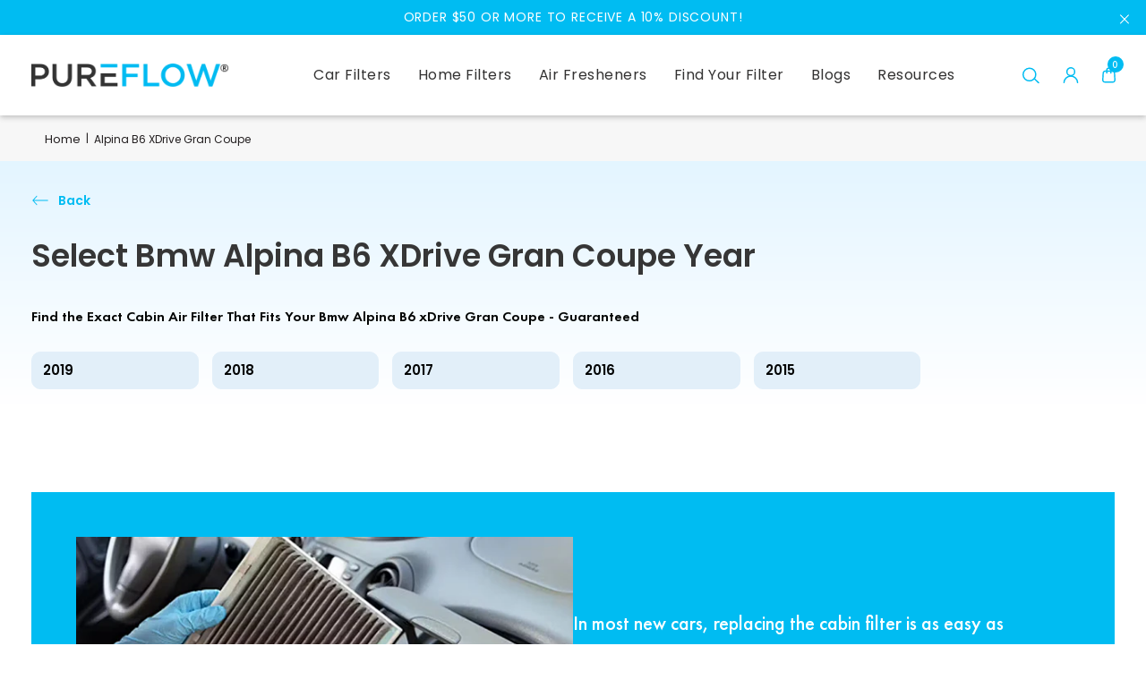

--- FILE ---
content_type: text/html; charset=utf-8
request_url: https://pureflowair.com/en-ca/collections/bmw-alpina-b6-xdrive-gran-coupe-cabin-air-filters
body_size: 96145
content:
<!doctype html>
<html class="no-js  add-sticky-collection " lang="en">
  <head>
    <!-- BEGIN MerchantWidget Code -->
    <script
      id="merchantWidgetScript"
      src="https://www.gstatic.com/shopping/merchant/merchantwidget.js"
      defer
    ></script>
    <script type="text/javascript">
      merchantWidgetScript.addEventListener('load', function () {
        merchantwidget.start({
         position: 'RIGHT_BOTTOM',
          mobileBottomMargin: 80
       });
      });
    </script>
    <!-- END MerchantWidget Code -->

    <!-- Google Tag Manager -->
    <script>
      (function(w,d,s,l,i){w[l]=w[l]||[];w[l].push({'gtm.start':
      new Date().getTime(),event:'gtm.js'});var f=d.getElementsByTagName(s)[0],
      j=d.createElement(s),dl=l!='dataLayer'?'&l='+l:'';j.async=true;j.src=
      'https://www.googletagmanager.com/gtm.js?id='+i+dl;f.parentNode.insertBefore(j,f);
      })(window,document,'script','dataLayer','GTM-W3XBNB32');
    </script>
    <!-- End Google Tag Manager -->
<meta name="google-site-verification" content="4E9reKfgevYcN_ZpeCCPCsG2OPqnt314D5Yr7pc64L4" /><!--
   <script>
      window.dataLayer.push({
      event: "page_viewed",
      page_location: document.location.href,
      page_title: `Alpina B6 xDrive Gran Coupe
&ndash; PUREFLOW AIR
`
    });
    </script>
-->
    
    <script>
      !function () {
      var resonateAnalytics = window.resonateAnalytics = window.resonateAnalytics || []; if (!resonateAnalytics.initialize) if (resonateAnalytics.invoked) window.console && console.error && console.error("Resonate snippet included twice."); else { resonateAnalytics.invoked = !0; resonateAnalytics.methods = ["trackSubmit", "trackClick", "trackLink", "trackForm", "pageview", "identify", "reset", "group", "track", "ready", "alias", "debug", "page", "once", "off", "on", "profile"]; resonateAnalytics.factory = function (t) { return function () { var e = Array.prototype.slice.call(arguments); e.unshift(t); resonateAnalytics.push(e); return resonateAnalytics } }; for (var t = 0; t < resonateAnalytics.methods.length; t++) { var e = resonateAnalytics.methods[t]; resonateAnalytics[e] = resonateAnalytics.factory(e) } resonateAnalytics.load = function (t) { var e = document.createElement("script"); e.type = "text/javascript"; e.async = !0; e.src = ("https:" === document.location.protocol ? "https://" : "http://")+"cdn.resonate.com/analytics.js/v1/"+t+"/analytics.min.js";var n=document.getElementsByTagName("script")[0];n.parentNode.insertBefore(e,n)};resonateAnalytics.SNIPPET_VERSION="1.0.0";resonateAnalytics.load("101194554");
      resonateAnalytics.page();
      }}();
    </script>

    <meta charset="utf-8">
    <meta http-equiv="X-UA-Compatible" content="IE=edge,chrome=1">
    <meta name="viewport" content="width=device-width,initial-scale=1">
    <meta name="theme-color" content="">
    <meta name="facebook-domain-verification" content="v1mb1bkj0a95xgjdornhfb8nxdist7">
    


    
      <link rel="canonical" href="https://pureflowair.com/en-ca/collections/bmw-alpina-b6-xdrive-gran-coupe-cabin-air-filters">
    
    
    
    
    

    <!-- Leveraging Browser Caching -->
    <meta http-equiv="Expires" content="30">
    <script type="application/ld+json">
      {
        "@context": "https://schema.org",
        "@type": "Corporation",
        "name": "PureFlow",
        "url": "https://pureflowair.com/",
        "logo": "https://e6p8c7e4.stackpathcdn.com/pub/media/logo/stores/1/logo.png",
        "sameAs": [
          "https://www.facebook.com/pureflowair",
          "https://www.instagram.com/pureflowair/"
        ]
      }
    </script>

    
<link rel="shortcut icon" href="//pureflowair.com/cdn/shop/files/PF_Favicon_32x32.png?v=1614304288" type="image/png">
      
        
          
<title>
            Bmw Alpina B6 Xdrive Gran Coupe Cabin Air Filters
            &ndash;
            PUREFLOW AIR
          </title>
        
      
    
    
      
        
          <meta
            name="description"
            content="Shop BMW Alpina B6 xDrive Gran Coupe Cabin Air Filters with 4-stage filtration technology. PUREFLOW ensures fresh, clean air in your car for a healthy drive. Breathe Better Air."
          >
        
      
    
    

    

    <meta property="og:url" content="https://pureflowair.com/en-ca/collections/bmw-alpina-b6-xdrive-gran-coupe-cabin-air-filters">
    <meta property="og:site_name" content="PUREFLOW AIR">
    <!-- /snippets/social-meta-tags.liquid -->




<meta property="og:site_name" content="PUREFLOW AIR">
<meta property="og:url" content="https://pureflowair.com/en-ca/collections/bmw-alpina-b6-xdrive-gran-coupe-cabin-air-filters">

<meta property="og:title" content="Bmw Alpina B6 Xdrive Gran Coupe Cabin Air Filters">

<meta property="og:type" content="product.group">
<meta property="og:description" content="Why does your car need air flow filter? Every car needs the right kind of filter to help purify the air and keep the insides of the car fresh and bacteria-free.">





<meta name="twitter:card" content="summary_large_image">
<meta name="twitter:title" content="Alpina B6 xDrive Gran Coupe">
<meta property="og:description" content="Why does your car need air flow filter? Every car needs the right kind of filter to help purify the air and keep the insides of the car fresh and bacteria-free.">
<meta name="twitter:description" content="Why does your car need air flow filter? Every car needs the right kind of filter to help purify the air and keep the insides of the car fresh and bacteria-free.">

    
<script type="lazyload2">
  WebFontConfig = {
    google: { families: [ 
      
        'futura:100,200,300,400,500,600,700,800,900'
      

      
        
          ,
           
        'Montserrat:100,200,300,400,500,600,700,800,900'
       

      
        
          ,
              
        'futura:100,200,300,400,500,600,700,800,900'
      

      
        
          ,
              
        'Open Sans:100,200,300,400,500,600,700,800,900'
      
    ] }
  };
  
  (function() {
    var wf = document.createElement('script');
    wf.src = ('https:' == document.location.protocol ? 'https' : 'http') +
      '://ajax.googleapis.com/ajax/libs/webfont/1/webfont.js';
    wf.type = 'text/javascript';
    wf.async = 'true';
    var s = document.getElementsByTagName('script')[0];
    s.parentNode.insertBefore(wf, s);
  })(); 
</script>


    

    <link
      rel="preload"
      href="//pureflowair.com/cdn/shop/t/259/assets/vendor.min.css?v=138404789492157418031762359868"
      as="style"
      onload="this.onload=null;this.rel='stylesheet'"
    >
    <noscript><link rel="stylesheet" href="//pureflowair.com/cdn/shop/t/259/assets/vendor.min.css?v=138404789492157418031762359868"></noscript>
    <link
      rel="preload"
      href="//pureflowair.com/cdn/shop/t/259/assets/styles.css?v=44111495214033671361762359901"
      as="style"
      onload="this.onload=null;this.rel='stylesheet'"
    >
    <noscript><link rel="stylesheet" href="//pureflowair.com/cdn/shop/t/259/assets/styles.css?v=44111495214033671361762359901"></noscript>
    <link
      rel="preload"
      href="//pureflowair.com/cdn/shop/t/259/assets/custom.css?v=4928884657488876921764087119"
      as="style"
      onload="this.onload=null;this.rel='stylesheet'"
    >
    <noscript><link rel="stylesheet" href="//pureflowair.com/cdn/shop/t/259/assets/custom.css?v=4928884657488876921764087119"></noscript>
    <link href="//pureflowair.com/cdn/shop/t/259/assets/theme.css?v=16796984999458412551766080103" rel="stylesheet">
    <link
      rel="preload"
      href="//pureflowair.com/cdn/shop/t/259/assets/Custom_style_css.css?v=129032191135758246361766064606"
      as="style"
      onload="this.onload=null;this.rel='stylesheet'"
    >
    <noscript><link rel="stylesheet" href="//pureflowair.com/cdn/shop/t/259/assets/Custom_style_css.css?v=129032191135758246361766064606"></noscript>
    

    <link href="//pureflowair.com/cdn/shop/t/259/assets/jquery.dataTables.min.css?v=81465487908361152511762359868" rel="stylesheet">
    <link data-href="//pureflowair.com/cdn/shop/t/259/assets/select2.min.css?v=47226823827905797361762359868" rel="stylesheet">

    <link rel="preconnect" href="https://fonts.googleapis.com">
    <link rel="preconnect" href="https://fonts.gstatic.com" crossorigin>
    <link
      href="https://fonts.googleapis.com/css2?family=Poppins:ital,wght@0,100;0,200;0,300;0,400;0,500;0,600;0,700;0,800;0,900;1,100;1,200;1,300;1,400;1,500;1,600;1,700;1,800;1,900&display=swap"
      rel="stylesheet"
    >
    <link data-href="//pureflowair.com/cdn/shop/t/259/assets/googleapi.css?v=77596976247383672351762359868" rel="stylesheet">

    

    
    <style>
      /*-----Home page 1st Section-----*/
.slide-content.content--middle .slide-text{
	font-size:13px;
	font-weight:normal;
}
/*-----Home page 4th Section-----*/
div#shopify-section-162004317304eaa1fe .image-content-container .left_part .image-title-subtitle .image-subtitle{
	color:#333232;
	font-weight:normal;
}
/*-----Home page 6th Section-----*/
div#shopify-section-16200253824440cf28 .banner-image-full-width .hero-content.hero-content--middle .description p{
	font-weight:normal;
}
/*-----Lookup car Page 4th Section-----*/
.banner-image-title-search .banner-text .text-display{
	font-weight:normal;
}
/*-----Lookup car Bottom Section-----*/
.explore_image_with_text_section .image-content-block .image-title-subtitle .display-block-subtitle{
	font-size:15px;
}
/*-----car Filter Bottom Section-----*/
.image-with-text-block-products .image-with-text-inner-block .text-content {
	font-weight:500;
}
/*-----Air Freshner Bottom Section-----*/
.col-air-freshener .image-content-block .show-block-title{
	font-size:21px;
}
.col-air-freshener .image-content-block .show-block-subtitle{
	font-size:15px;
}
/*-------- Why Pureflow ----*/
.page-about.about-us-wrap p{
	font-weight:500;
}
#shopify-section-about-new-section .about-first-section .col-left .inner ul li p{
	font-weight:500;
}
.static_pages_main .final.about-third-section p{
	font-weight:500;
	font-size:14px;
}
/*--------Blog Page--------*/
.blog .blog-post,
.blog .blog-date{
	font-weight: normal;
}
/*-------Article Page---------*/
.blog .blog-post > p{
	font-weight:normal;
}
.tags .tag a{
	font-weight:500;
	font-size:13px;
	color:#202121;
}
/*---------FAQ Page---------*/
.page-product-faq p{
	font-size:14px;
	font-weight:normal;
}
/*------Product page-----*/
.product_shop .product-info-wrap + span,
.product_template .product_shop .yotpo-display-wrapper a.text-m{
	font-size:13px;
	font-weight:normal;
}
/*--------Accessibility Page----------*/
.c-markdown.c-plain-document__section-body .c-markdown__p{
	font-weight:normal;
}
.c-markdown__p strong,
.template-page.page-accessibility h1.page-title{
	font-weight:600;
}
/*--------Other Pages--------*/
.template-page p{
	font-size:14px;
	font-weight:normal;
}
.template-page p strong,
.template-page p + b,
.template-page p + strong,
.page-terms-of-service h1 + strong,
.template-page.page-product-faq h2 strong,
.template-page.page-order-faq h1 + strong,
.template-page.page-order-faq ul + strong{
	font-size:16px;
	font-family: Montserrat, "Arial", "sans-serif";
}
.image-content-display .content-display .show-block-content{
	line-height:28px;
}
.page-product-faq p,
.template-page.page-product-faq p span{
	font-weight: normal !important;
}
.template-page.page-accessibility p strong{
	font-size:14px;
}
/*---------Order Faq Page----------*/
.page-order-faq span{
	font-weight:normal !important;
}
.template-page.page-order-faq ul li span,
.template-page.page-order-faq ul li{
	font-size:14px;
	font-weight:normal !importnat;
}
/*-----Contact Us Page-----*/
.contact_us_form_section .left_part .show_contact_subtitle{
	font-weight:normal;
}
.contact-form .form-label{
	font-weight:normal;
}
    </style>
    <script>
      var theme = {
        strings: {
          addToCart: "Add to cart",
          select_options: "Select options",
          addToCartAll: "Add all to cart",
          addToCart1: "Add",
          select_options1: "Add",
          soldOut: "out of stock",
          unavailable: "Unavailable",
          regularPrice: "Regular price",
          removeLabel: "Translation missing: en.cart.label.remove",
          sale: "Sale",
          new: "New",
          bundle: "Bundle",
          showMore: "Read more",
          showMore1: "Show more",
          noMore: "No More Products",
          showLess: "Read less",
          addressError: "Error looking up that address",
          addressNoResults: "No results for that address",
          addressQueryLimit: "You have exceeded the Google API usage limit. Consider upgrading to a \u003ca href=\"https:\/\/developers.google.com\/maps\/premium\/usage-limits\"\u003ePremium Plan\u003c\/a\u003e.",
          authError: "There was a problem authenticating your Google Maps account.",
          newWindow: "Opens in a new window.",
          external: "Opens external website.",
          newWindowExternal: "Opens external website in a new window.",
          quantityMinimumMessage: "Quantity must be 1 or more",
          unitPrice: "Unit price",
          unitPriceSeparator: "per",
          remove: "Remove",
          oneCartCount: "1 item",
          otherCartCount: "[count] items",
          quantityLabel: "Quantity: [count]",
          in_stock: "In stock",
          out_of_stock: "Out of stock",
          previous: "Prev",
          next: "Next",
          removedItemMessage: "Removed \u003cspan class=\"cart__removed-product-details\"\u003e([quantity]) [link]\u003c\/span\u003e from your cart.",
          cartErrorMaximum: "Maximum quantity: [quantity].",
          freeShipping: "Your order is Free Shipping",
          shippingMessage: "You are [price] away from Free Shipping",
          added_to_cart: "is added to your shopping cart.",
          priceFreeShipping: 1001
        },

        moneyFormat: "${{amount}}",
        moneyFormatWithCurrency: "${{amount}} CAD"
      }

      window.shop_currency = "USD";
      window.multi_lang = false;
      window.show_multiple_currencies = true;
      window.show_auto_currency = false;
      window.enable_sidebar_multiple_choice = true;
      window.money_format = "${{amount}}";
      window.label_sale = "number";
      window.color_swatch_recently = "color";
      window.size_swatch_recently = "size";
      window.router = "/en-ca";
      document.documentElement.className = document.documentElement.className.replace('no-js', 'js');
    </script>

    
    <style>.spf-filter-loading #gf-products > *:not(.spf-product--skeleton){visibility: hidden; opacity: 0}</style>
<script>
  document.getElementsByTagName('html')[0].classList.add('spf-filter-loading');
  window.addEventListener("globoFilterRenderCompleted",function(e){document.getElementsByTagName('html')[0].classList.remove('spf-filter-loading')})
  window.sortByRelevance = false;
  window.moneyFormat = "${{amount}}";
  window.GloboMoneyFormat = "${{amount}}";
  window.GloboMoneyWithCurrencyFormat = "${{amount}} CAD";
  window.filterPriceRate = 1;
  window.filterPriceAdjustment = 1;

  window.shopCurrency = "USD";
  window.currentCurrency = "CAD";

  window.isMultiCurrency = false;
  window.globoFilterAssetsUrl = '//pureflowair.com/cdn/shop/t/259/assets/';
  window.assetsUrl = '//pureflowair.com/cdn/shop/t/259/assets/';
  window.filesUrl = '//pureflowair.com/cdn/shop/files/';
  var page_id = 298803888288;
  var globo_filters_json = {"default":0,"278510895264":30740,"284740976800":30740,"284263055520":30916}
  var GloboFilterConfig = {
    api: {
      filterUrl: "https://filter-v1.globosoftware.net/filter",
      searchUrl: "https://filter-v1.globosoftware.net/search",
      url: "https://filter-v1.globosoftware.net",
    },
    shop: {
      name: "PUREFLOW AIR",
      url: "https://pureflowair.com",
      domain: "pureairflow.myshopify.com",
      is_multicurrency: true,
      currency: "USD",
      cur_currency: "CAD",
      cur_locale: "en",
      locale: "en",
      root_url: "/en-ca",
      country_code: "US",
      product_image: {width: 360, height: 504},
      no_image_url: "https://cdn.shopify.com/s/images/themes/product-1.png",
      themeStoreId: 0,
      swatches:  [],
      newUrlStruct: false,
      translation: {"default":{"search":{"suggestions":"Suggestions","collections":"Collections","pages":"Pages","product":"Product","products":"Products","view_all":"Search for","not_found":"Sorry, nothing found for"},"form":{"title":"Search Products","submit":"Search"},"filter":{"filter_by":"Filter By","clear_all":"Clear All","view":"View","clear":"Clear","in_stock":"In Stock","out_of_stock":"Out of Stock","ready_to_ship":"Ready to ship","search":"Search options"},"sort":{"sort_by":"Sort By","manually":"Featured","availability_in_stock_first":"Availability","relevance":"Relevance","best_selling":"Best Selling","alphabetically_a_z":"Alphabetically, A-Z","alphabetically_z_a":"Alphabetically, Z-A","price_low_to_high":"Price, low to high","price_high_to_low":"Price, high to low","date_new_to_old":"Date, new to old","date_old_to_new":"Date, old to new","sale_off":"% Sale off"},"product":{"add_to_cart":"Add to cart","unavailable":"Unavailable","sold_out":"Sold out","sale":"Sale","load_more":"Load more","limit":"Show","search":"Search products","no_results":"Sorry, there are no products in this collection"}}},
      redirects: null,
      images: ["1Circle.png","2_3Circle.png","4Circle.png","ALA-horiz-logo-Digital.jpg","ALA-horiz-logo-Digital.png","avata-blog.png","i-currency-1.png","i-currency-2.png","i-currency-3.png","i-currency-4.png","i-lang-1.png","i-lang-2.png","image008.jpg","image009.jpg","image010.jpg","image011.jpg","login.png","pdf.png","PF_FilterCartonImg.png","pureflow-search.png","PureFlowLogo.png","youtube.png"],
      settings: {"show_offer_popup":true,"popImg":"\/\/pureflowair.com\/cdn\/shop\/files\/AdobeStock_642433013-clear-sky.jpg?v=1712169487","offerline":"GET 10% OFF","offerdes":"Subscribe for new releases, offers, and more.","success":"\u003ch2\u003eTHANKS FOR SUBSCRIBING!\u003c\/h2\u003e\u003cbr\u003e\u003cp\u003eYou will receive a welcome email with your offer shortly.\u003c\/p\u003e","return":"\u003ch2\u003eWELCOME BACK!\u003c\/h2\u003e\u003cbr\u003e\u003cp\u003eYou’re already subscribed.\u003c\/p\u003e","font_header":"google_fonts","fonts_name_header":"futura","header_font_shopify":{"error":"json not allowed for this object"},"type_header_base_size":15,"logo_size":26,"font_body":"google_fonts","fonts_name_body":"Montserrat","type_base_font":{"error":"json not allowed for this object"},"type_base_size":12,"font_heading":"google_fonts","fonts_name_heading":"futura","type_heading_font":{"error":"json not allowed for this object"},"type_heading_size":24,"font_button":"google_fonts","fonts_name_button":"Open Sans","type_button_font":{"error":"json not allowed for this object"},"type_button_size":14,"favicon":"\/\/pureflowair.com\/cdn\/shop\/files\/PF_Favicon.png?v=1614304288","enable_opengraph":false,"image_share":null,"enable_backtotop":false,"rows":12,"sort_enable":true,"showmore_enable":false,"product_card_height_procent":80,"terms_conditions":false,"terms_conditions_text":"I agree with the terms and conditions","use_option_swatch":true,"option_color_swatch":"Color","enable_change_group_image":true,"display_countdown":false,"option_countdown":"all_product","count_down_timer":"2020-12-25 22:11:00","card_description":false,"image_swap":true,"show_product_quickview":true,"show_product_vendor":false,"show_product_title":true,"show_product_reviews":true,"show_product_price":true,"show_product_variant":true,"show_product_variant_img":false,"show_product_variant_img_product":false,"show_product_button":true,"show_wishlist":false,"show_wishlist_mb":false,"show_product_compare":false,"show_product_compare_mb":false,"time_new":30,"number_product":10,"type_label_sale":"number","qv_enable_zoom":false,"qv_enable_fancybox":false,"qv_video_product":true,"qv_display_product_reviews":true,"qv_show_sold_in":false,"qv_item_prd":"3,5,6,7,8,10,12,15","qv_item_prds":"sold in last","qv_hours_prs":"10,15,16,17,18,20,25,35","qv_item_hours":"hours","qv_display_vendor":false,"qv_display_product_sku":false,"qv_display_availability":false,"qv_display_product_type":false,"qv_display_price":true,"qv_display_subtotal":false,"qv_show_quantity_selector":true,"qv_display_short_description":true,"qv_number_words":"300","qv_dpl_customers_view":false,"qv_title_view":"customers are viewing this product","qv_number_view":"283, 100, 59, 11, 14, 185, 193, 165, 50, 38, 99, 112, 46, 10, 125, 200, 250, 18","qv_display_product_detail_share":false,"qv_share_text":"Share","header_layout":"header_1","footer_layout":"footer_1","enable_language":false,"lange_1":"en","lange_2":"de","lange_3":"","lange_4":"","lange_5":"","lange_6":"","enable_shopify_payments_currencies":false,"enable_multiple_currencies":true,"enable_auto_currency":false,"currency_1_unit":"USD","currency_2_unit":"EUR","currency_3_unit":"GBP","currency_4_unit":"CHF","currency_5_unit":"","currency_6_unit":"","currency_7_unit":"","currency_8_unit":"","currency_9_unit":"","currency_10_unit":"","enable_search_trending":true,"trending_search_title":"Trending products","trending_search_item_1":"Home Filters","trending_search_item_2":"CAR FILTERS","trending_search_item_3":"","trending_search_item_4":"","trending_search_item_5":"","trending_search_item_6":"","enable_search_popular_products":false,"popular_products_search_title":"Popular Products","popular_products_collection":"cabin-filters","popular_products_limit":4,"display_popup_newsletter":false,"when_to_show":"all_the_time","popup_newsletter_expire":1,"popup_newsletter_delay":1,"newsletter":"\/\/pureflowair.com\/cdn\/shop\/files\/Desktop_Final_1.png?v=1708673604","newsletter_mobile_image":"\/\/pureflowair.com\/cdn\/shop\/files\/Mobile_Final_1.png?v=1708673730","popup_newsletter_title":"","popup_newsletter_des_1":"\u003cp class=\"newsletter-sub-heading\" style=\"font-size: 15px; line-height: 20px\"\u003e\n  With six naturally inspired scents, PUREFLOW\u003csup\u003e®\u003c\/sup\u003e Cabin Air Fresheners\n  are designed with a slow-release technology, ensuring long-lasting freshness\n  on every commute.\u003cbr\u003e\n\u003c\/p\u003e","popup_newsletter_des":"\u003cp style=\"text-align:center;width:100%;\"\u003e\u003ca href=\"https:\/\/pureflowair.com\/collections\/air-freshener\" style=\"color:#000;font-weight:bold;\"\u003eSHOP AIR FRESHENERS\u003c\/a\u003e\u003c\/p\u003e\n\u003cp style=\"text-align:center;width:100%;\"\u003eBy subscribing you agree to our \u003cbr\u003e\u003cstrong\u003e\u003ca href=\"https:\/\/pureflowair.com\/pages\/term-of-service\"\u003eTerms \u0026 Conditions\u003c\/a\u003e\u003c\/strong\u003e and \u003cstrong\u003e\u003ca href=\"https:\/\/pureflowair.com\/pages\/privacy-policies\"\u003ePrivacy \u0026 Cookies Policy\u003c\/a\u003e\u003c\/strong\u003e.\u003c\/p\u003e","popup_newsletter_logo":"\/\/pureflowair.com\/cdn\/shop\/files\/logo.png?v=1619693900","popup_newsletter_text_note":"","newssletter_success_text":"You have successfully subscribed!","display_popup_social":false,"display_someone-purchased":false,"display_someone-purchased_mb":false,"show_someone-purchased":"left","autorotate_speed":8,"text":"Someone recently bought a","someone_recently_product_1":"","from_ago_1":"20 minutes ago from Blackburn, UK","someone_recently_product_2":"","from_ago_2":"20 minutes ago from Blackburn, UK","someone_recently_product_3":"","from_ago_3":"20 minutes ago from Blackburn, UK","someone_recently_product_4":"","from_ago_4":"20 minutes ago from Blackburn, UK","someone_recently_product_5":"","from_ago_5":"20 minutes ago from Blackburn, UK","display_gdpr":true,"display_gdpr_mb":true,"show_gdpr":"right","gdpr_content":"This website uses cookies to ensure you get the best experience.","gdpr_privacy_policy_text":"Open cookie policy","gdpr_privacy_policy_link":"https:\/\/policies.google.com","gdpr_accept_cookies_text":"Ok, Got It","enable_progress_bar_shipping":true,"shipping_price":"1001","enable_ask_an_expert":false,"image-ask":null,"ask_an_expert_header":"Have Questions?","image_logo_ask":null,"ask_an_expert_des":"We will follow up with you via email within 24-36 hours.\nPlease answer the following questionnaire:","ask_an_expert_title":"Ask the expert anything on Glasso Store","enable_ask_do_you_need":true,"ask_do_you_need":"Do You Need","ask_do_you_need_1":"Pricing","ask_do_you_need_2":"Answers","ask_do_you_need_3":"Both","ask_form_mess":"What can i help you with today ?","enable_how_would_you_like_me_to_contact_you":true,"how_would_you_like_me_to_contact_you":"How would you like me to contact you?","contact_with_you_1":"Phone","contact_with_you_2":"Email","contact_with_you_3":"Both","share_image":null,"social_twitter_link":"","social_facebook_link":"https:\/\/www.facebook.com\/pureflowair\/","social_pinterest_link":"","social_google_plus_link":"https:\/\/www.tiktok.com\/@pureflowair","social_instagram_link":"https:\/\/www.instagram.com\/pureflowair\/?hl=en","social_mail_link":"","social_tumblr_link":"","social_snapchat_link":"","social_youtube_link":"https:\/\/www.youtube.com\/@PureFlowAir","social_vimeo_link":"https:\/\/www.linkedin.com\/showcase\/pureflow-air\/","share_facebook":true,"share_twitter":true,"share_pinterest":true,"color_body_text":"#333232","color_url":"#00bcf2","color_url_hover":"#323232","color_body_bg":"#ffffff","color_heading_text":"#030504","color_section_border":"#e2e2e2","color_section_bg_gray":"#f9f9f9","color_button_text":"#ffffff","color_button_border":"#00BCF2","color_button":"#00BCF2","color_button_text_hover":"#ffffff","color_button_border_hover":"#45afcc","color_button_hover":"#45afcc","color_button_secondary_text":"#00BCF2","color_button_secondary_border":"#00BCF2","color_button_secondary":"","color_button_secondary_text_hover":"#ffffff","color_button_secondary_border_hover":"#00BCF2","color_button_secondary_hover":"#00BCF2","color_small_button_text":"#000000","color_small_button_text_hover":"#8d8d8d","color_text_field_text":"#040505","color_text_field_border":"#d5d5d5","color_text_field":"#fff","image_overlay_opacity":40,"color_btt":"#999999","color_border_btt":"#999999","color_bg_btt":"#ffffff","color_cookieMessage":"#3c3c3c","color_bg_cookieMessage":"#ffffff","color_btn_cookieMessage_link":"#337dcf","color_btn_cookieMessage":"#3c3c3c","color_btn_cookieMessage_hover":"#3c3c3c","color_notification2":"#999999","color_title_notification2":"#323232","color_bg_notification2":"#ffffff","color_announcement_bar":"#ffffff","color_bg_announcement_bar":"#00BCF2","color_announcement_bar_svg":"#ffffff","color_header_top":"#f9f9f9","color_header_top_2":"#fff","color_bg_header_top":"#2a68ba","color_icon_social":"#fff","bg_line_header_top":"#00BCF2","bg_line_header_top_2":"#fff","bg_eng_current_top":"#999999","color_cart_countPill":"#f9f9f9","color_cart_countPill_2":"#fff","color_bg_cart_countPill":"rgba(0,0,0,0)","color_bg_cart_countPill_2":"#00BCF2","bg_cart_top":"#00BCF2","color_header_middle":"#333232","color_bg_header_middle":"#ffffff","color_logo":"#f9f9f9","color_search_bar":"#040505","color_bg_search_bar":"#ffffff","color_bg_search_bar_2":"#040505","color_search_btn":"#040505","bg_line_header_middle_2":"#d9d9d9","color_label_1":"#ffffff","color_bg_label_1":"#00BCF2","color_label_2":"#ffffff","color_bg_label_2":"#e64225","color_label_3":"#ffffff","color_bg_label_3":"#ffb72d","color_dropdownmenu":"#030504","color_dropdownmenu_hover":"#00bcf2","color_border_dropdownmenu":"#dddddd","color_bg_dropdownmenu":"#ffffff","color_bg_dropdownmenu_hover":"#fafafa","color_title_dropdownmenu":"#323232","color_megamenu_lv2":"#323232","color_megamenu_hover_lv2":"#00bcf2","color_megamenu_lv3":"#323232","color_megamenu_hover_lv3":"#00bcf2","color_bg_megamenu":"#ffffff","color_footer_title":"#ffffff","color_footer_text":"#ffffff","color_footer_link_hover":"#ffffff","color_footer_bg":"#121112","bg_contact_owner":"#26292d","border_contact_owner":"#343434","color_newsletter_input":"#383e47","color_newsletter_input_bg":"#ffffff","color_newsletter_input_border":"#ffffff","color_newsletter_button":"#fff","color_newsletter_button_bg":"#db5800","color_newsletter_button_border":"#00BCF2","color_newsletter_button_hover":"#00BCF2","color_newsletter_button_bg_hover":"#ffffff","color_newsletter_button_border_hover":"#00BCF2","footer_social":"#ffffff","footer_bottom_text":"#ffffff","footer_bottom_bg":"#121112","color_footer_title_2":"#26292d","color_footer_text_first":"#26292d","color_footer_text_2":"#696969","color_footer_link_hover_2":"#26292d","color_footer_bg_2":"#fafafa","color_newsletter_input_2":"#383e47","color_newsletter_input_bg_2":"#ffffff","color_newsletter_input_border_2":"#ffffff","color_newsletter_button_2":"#fff","color_newsletter_button_bg_2":"#000000","color_newsletter_button_border_2":"#000000","color_newsletter_button_hover_2":"#fff","color_newsletter_button_bg_hover_2":"#000000","color_newsletter_button_border_hover_2":"#000000","footer_social_2":"#191919","footer_bottom_text_2":"#ffffff","footer_bottom_bg_2":"#333333","color_product_vendor":"#696969","color_product_title":"#040505","color_product_title_hover":"#040505","color_product_review":"#ed6824","color_product_review_empty":"#e4e4e4","color_product_price":"#00BCF2","color_product_price_sale":"#e64225","color_product_price_presale":"#696969","color_product_card_button_text":"#000000","color_product_card_button_bg":"#f9f9f9","color_product_card_button_border":"#f9f9f9","color_product_card_button_text_hover":"#000000","color_product_card_button_bg_hover":"#efefef","color_product_card_button_border_hover":"#efefef","color_product_button_text":"#ffffff","color_product_button_bg":"#26292d","color_product_button_border":"#26292d","color_product_button_text_hover":"#26292d","color_product_button_bg_hover":"#ffffff","color_product_button_border_hover":"#26292d","color_product_button_soldOut_text":"#ffffff","color_product_button_soldOut_bg":"#b2b2b2","color_product_button_soldOut_border":"#b2b2b2","color_checkout_button_text":"#ffffff","color_checkout_button_bg":"#00BCF2","color_checkout_button_border":"#00BCF2","color_checkout_button_text_hover":"#ffffff","color_checkout_button_bg_hover":"#00BCF2","color_checkout_button_border_hover":"#00BCF2","color_product_button_w_text":"#8b8c8e","color_product_button_w_bg":"#fff","color_product_button_w_border":"#aaaaaa","color_product_button_w_text_hover":"#e64225","color_product_button_w_bg_hover":"#fff","color_product_button_w_border_hover":"#aaaaaa","color_badge_text":"#ffffff","color_badge_bg":"#383e46","color_new_badge_text":"#ffffff","color_new_badge_bg":"#31b1df","color_sale_badge_text":"#ffffff","color_sale_badge_bg":"#f04723","color_soldOut_badge_text":"#ffffff","color_soldOut_badge_bg":"#b6b6b6","color_top_badge_text":"#ffffff","color_top_badge_bg":"#ffb72d","autocomple_api_url":"https:\/\/api.pureflowair.com\/api\/v8\/common\/autocompleteData","car_filter_icon_img":"https:\/\/cdn.shopify.com\/s\/files\/1\/0445\/2817\/3216\/files\/car-filter.svg?v=1647242057","car_filter_title":"Car Filters","home_filter_icon_img":"https:\/\/cdn.shopify.com\/s\/files\/1\/0445\/2817\/3216\/files\/home-filter.svg?v=1647242045","home_filter_title":"Home Filters","mkv_title":"INSTALLATION VIDEO GUIDES FOR CABIN AIR FILTERS BY MAKE","mkv_short_description":"PUREFLOW makes installation easy with a broad selection of installation videos and PDF guides. To find the installation guide that’s right for your vehicle, choose a make below to get started.","mkv_make_title":"Select Your Make to Get Started","mkv_seo_image":"\/\/pureflowair.com\/cdn\/shop\/files\/search-cabin-air-filters-by-make-video.png?v=1675074279","mkv_seo_text":"\u003cp\u003ePUREFLOW® offers the most comprehensive line of high-quality cabin air filters for cars and light trucks. Our filters are precision engineered for an exact OEM fit and feature a powerful 4-stage filtration process for the cleanest cabin air possible. Dust, pollen, debris, exhaust fumes, smoke and other harmful airborne contaminants don’t stand a chance against PUREFLOW. Here’s how it works:\u003c\/p\u003e\u003cp\u003e \u003c\/p\u003e\u003cp\u003e\u003cstrong\u003eStage 1: Particulate Layer \u003c\/strong\u003etraps airborne contaminants like dust, pollen, and other small particles.\u003c\/p\u003e\u003cp\u003e \u003c\/p\u003e\u003cp\u003e\u003cstrong\u003eStage 2:\u003c\/strong\u003e \u003cstrong\u003eActivated Carbon Layer \u003c\/strong\u003etraps odors from exhaust gasses which contain carbon dioxide and nitrogen.\u003c\/p\u003e\u003cp\u003e \u003c\/p\u003e\u003cp\u003e\u003cstrong\u003eStage 3:\u003c\/strong\u003e \u003cstrong\u003eBaking Soda infused carbon layer \u003c\/strong\u003eprovides additional protection from odors caused by smoke, exhaust, mold, or mildew.\u003c\/p\u003e\u003cp\u003e \u003c\/p\u003e\u003cp\u003e\u003cstrong\u003eStage 4: Antimicrobial Layer \u003c\/strong\u003efeatures fibers made with copper and silver ions that trap and eliminate bacteria and\u003cbr\/\u003eother microbes that can cause illness.\u003c\/p\u003e\u003cp\u003e \u003c\/p\u003e\u003cp\u003e\u003cstrong\u003eNot sure which filter your car needs?\u003c\/strong\u003e Our 3-step guide makes it easy to find out. Scroll up and select your make to get started or use our \u003ca href=\"https:\/\/pureflowair.com\/pages\/lookup-car\"\u003e\u003cstrong\u003eADVANCED SEARCH\u003c\/strong\u003e\u003c\/a\u003e to find your filter.\u003c\/p\u003e","mkv_show_only_video_products":false,"mkv_min_model_year":2010,"mkv_user_session_duration":4,"mkv_na_page_url":"\/en-ca\/pages\/no-installation-guide-available","mkv_nrc_page_url":"\/en-ca\/pages\/no-installation-guide-required","mkv_no_result_text":"We’re sorry, there is no installation guide available for your vehicle at this time.","mkv_no_result_img":"\/\/pureflowair.com\/cdn\/shop\/files\/no-result-img.jpg?v=1678363621","mkv_nrc_msg":"We’re sorry, there is no installation guide available for your vehicle at this time","mkv_product_pdf_thumb_img":"\/\/pureflowair.com\/cdn\/shop\/files\/imgpsh_fullsize_anim_fffd50f0-ff50-4b8c-aeb2-100893a03678.jpg?v=1676969626","top-selling-air-freshener":"new-car-cabin-air-freshener-new-car","top-selling-glove":"premium-guard-nitrile-grip-gloves-per-box-50","additional-product-1":"pureflow-cabin-air-freshener-lavender","additional-product-2":"premium-guard-nitrile-gloves-ntx2002-100-gloves-per-box","cart_drawer":true,"drawer_title":"Save 15% by adding more to your cart!","drawer_products":[{"id":6918465126560,"title":"PUREFLOW, Home Furnace Air Filter 16x25x1, with 4 Layers of Advanced Filtration Technology, MERV-13 Pack of 2","handle":"pureflow-16x25x1-merv-13-furnace-air-filter-2-pack","description":"\u003cp\u003e\u003cspan\u003ePUREFLOW® by Premium Guard has four filtration stages:\u003c\/span\u003e\u003c\/p\u003e\n\u003cul\u003e\n\u003cli\u003e\n\u003cb\u003e1st Stage:\u003c\/b\u003e High-efficiency layer with a MERV 13 rating, capable of stopping more than 90% of contaminants at sizes as small as 3 microns. Pollen, dust, and other common allergies don't stand a chance.\u003cbr\u003e\n\u003c\/li\u003e\n\u003cli\u003e\n\u003cb\u003e2nd \u0026amp; 3rd Stage\u003cspan data-mce-fragment=\"1\"\u003e:\u003c\/span\u003e\u003c\/b\u003e Activated charcoal adsorbs harmful gases like carbon monoxide and sulfur dioxide. This layer is combined with baking soda to absorb bad odors.\u003c\/li\u003e\n\u003cli\u003e\n\u003cb\u003e4th Stage\u003cspan data-mce-fragment=\"1\"\u003e:\u003c\/span\u003e\u003c\/b\u003e Advanced antibacterial micro technology reduces biofouling by suppressing the growth of algae, mold, mildew, fungi, and bacteria on the filter.\u003c\/li\u003e\n\u003c\/ul\u003e\n","published_at":"2021-10-12T09:47:52-04:00","created_at":"2021-08-24T06:44:04-04:00","vendor":"PUREFLOW AIR","type":"Home Furnace Air Filter","tags":["Depth_1\"","Height_25\"","HVAC","Width_16\""],"price":6014,"price_min":6014,"price_max":6014,"available":true,"price_varies":false,"compare_at_price":null,"compare_at_price_min":0,"compare_at_price_max":0,"compare_at_price_varies":false,"variants":[{"id":40718402683040,"title":"Default Title","option1":"Default Title","option2":null,"option3":null,"sku":"HV16251","requires_shipping":true,"taxable":true,"featured_image":null,"available":true,"name":"PUREFLOW, Home Furnace Air Filter 16x25x1, with 4 Layers of Advanced Filtration Technology, MERV-13 Pack of 2","public_title":null,"options":["Default Title"],"price":6014,"weight":1429,"compare_at_price":null,"inventory_management":"shopify","barcode":"846156085856","requires_selling_plan":false,"selling_plan_allocations":[{"price_adjustments":[{"position":1,"price":5413}],"price":5413,"compare_at_price":6014,"per_delivery_price":5413,"selling_plan_id":5076287648,"selling_plan_group_id":"e12ed2726210797484b47ca5bccec1de57db85cd"},{"price_adjustments":[{"position":1,"price":5713}],"price":5713,"compare_at_price":6014,"per_delivery_price":5713,"selling_plan_id":5076320416,"selling_plan_group_id":"e12ed2726210797484b47ca5bccec1de57db85cd"}],"quantity_rule":{"min":1,"max":null,"increment":1}}],"images":["\/\/pureflowair.com\/cdn\/shop\/products\/HV16251.jpg?v=1680337301","\/\/pureflowair.com\/cdn\/shop\/products\/HV16251-C.jpg?v=1680337301","\/\/pureflowair.com\/cdn\/shop\/products\/unnamed_1_d13d5a04-a0af-441c-9ca3-682f8cb9e303.jpg?v=1680337301","\/\/pureflowair.com\/cdn\/shop\/products\/HV16251-E_56014855-b2d8-4f63-bdb1-3055f4985c0e.jpg?v=1680337301","\/\/pureflowair.com\/cdn\/shop\/products\/HV16251-F.jpg?v=1680337301","\/\/pureflowair.com\/cdn\/shop\/products\/HV16251-A.jpg?v=1680337301","\/\/pureflowair.com\/cdn\/shop\/products\/HV16251-B.jpg?v=1680337301","\/\/pureflowair.com\/cdn\/shop\/products\/HV16251-G.jpg?v=1680337301","\/\/pureflowair.com\/cdn\/shop\/products\/HV16251-I.jpg?v=1680337301"],"featured_image":"\/\/pureflowair.com\/cdn\/shop\/products\/HV16251.jpg?v=1680337301","options":["Title"],"media":[{"alt":null,"id":26964749385888,"position":1,"preview_image":{"aspect_ratio":1.0,"height":1500,"width":1500,"src":"\/\/pureflowair.com\/cdn\/shop\/products\/HV16251.jpg?v=1680337301"},"aspect_ratio":1.0,"height":1500,"media_type":"image","src":"\/\/pureflowair.com\/cdn\/shop\/products\/HV16251.jpg?v=1680337301","width":1500},{"alt":null,"id":26964749418656,"position":2,"preview_image":{"aspect_ratio":1.0,"height":1500,"width":1500,"src":"\/\/pureflowair.com\/cdn\/shop\/products\/HV16251-C.jpg?v=1680337301"},"aspect_ratio":1.0,"height":1500,"media_type":"image","src":"\/\/pureflowair.com\/cdn\/shop\/products\/HV16251-C.jpg?v=1680337301","width":1500},{"alt":null,"id":26964764426400,"position":3,"preview_image":{"aspect_ratio":1.0,"height":1500,"width":1500,"src":"\/\/pureflowair.com\/cdn\/shop\/products\/unnamed_1_d13d5a04-a0af-441c-9ca3-682f8cb9e303.jpg?v=1680337301"},"aspect_ratio":1.0,"height":1500,"media_type":"image","src":"\/\/pureflowair.com\/cdn\/shop\/products\/unnamed_1_d13d5a04-a0af-441c-9ca3-682f8cb9e303.jpg?v=1680337301","width":1500},{"alt":null,"id":26964749451424,"position":4,"preview_image":{"aspect_ratio":1.0,"height":1500,"width":1500,"src":"\/\/pureflowair.com\/cdn\/shop\/products\/HV16251-E_56014855-b2d8-4f63-bdb1-3055f4985c0e.jpg?v=1680337301"},"aspect_ratio":1.0,"height":1500,"media_type":"image","src":"\/\/pureflowair.com\/cdn\/shop\/products\/HV16251-E_56014855-b2d8-4f63-bdb1-3055f4985c0e.jpg?v=1680337301","width":1500},{"alt":null,"id":23039097471136,"position":5,"preview_image":{"aspect_ratio":1.0,"height":1500,"width":1500,"src":"\/\/pureflowair.com\/cdn\/shop\/products\/HV16251-F.jpg?v=1680337301"},"aspect_ratio":1.0,"height":1500,"media_type":"image","src":"\/\/pureflowair.com\/cdn\/shop\/products\/HV16251-F.jpg?v=1680337301","width":1500},{"alt":null,"id":23039095373984,"position":6,"preview_image":{"aspect_ratio":1.0,"height":1500,"width":1500,"src":"\/\/pureflowair.com\/cdn\/shop\/products\/HV16251-A.jpg?v=1680337301"},"aspect_ratio":1.0,"height":1500,"media_type":"image","src":"\/\/pureflowair.com\/cdn\/shop\/products\/HV16251-A.jpg?v=1680337301","width":1500},{"alt":null,"id":23039095537824,"position":7,"preview_image":{"aspect_ratio":1.0,"height":1500,"width":1500,"src":"\/\/pureflowair.com\/cdn\/shop\/products\/HV16251-B.jpg?v=1680337301"},"aspect_ratio":1.0,"height":1500,"media_type":"image","src":"\/\/pureflowair.com\/cdn\/shop\/products\/HV16251-B.jpg?v=1680337301","width":1500},{"alt":null,"id":23039095799968,"position":8,"preview_image":{"aspect_ratio":1.0,"height":1500,"width":1500,"src":"\/\/pureflowair.com\/cdn\/shop\/products\/HV16251-G.jpg?v=1680337301"},"aspect_ratio":1.0,"height":1500,"media_type":"image","src":"\/\/pureflowair.com\/cdn\/shop\/products\/HV16251-G.jpg?v=1680337301","width":1500},{"alt":null,"id":23039096225952,"position":9,"preview_image":{"aspect_ratio":1.0,"height":1500,"width":1500,"src":"\/\/pureflowair.com\/cdn\/shop\/products\/HV16251-I.jpg?v=1680337301"},"aspect_ratio":1.0,"height":1500,"media_type":"image","src":"\/\/pureflowair.com\/cdn\/shop\/products\/HV16251-I.jpg?v=1680337301","width":1500}],"requires_selling_plan":false,"selling_plan_groups":[{"id":"e12ed2726210797484b47ca5bccec1de57db85cd","name":"HVAC Subscription plan","options":[{"name":"Delivery every","position":1,"values":["3MONTH3MONTHMIN_CYCLES=NULLMAX_CYCLES=NULLtrue-10.0-PERCENTAGEfalseEvery 3 Months","6MONTH6MONTHMIN_CYCLES=NULLMAX_CYCLES=NULLtrue-5.0-PERCENTAGEfalseEvery 6 Months"]}],"selling_plans":[{"id":5076287648,"name":"Every 3 Months","description":"","options":[{"name":"Delivery every","position":1,"value":"3MONTH3MONTHMIN_CYCLES=NULLMAX_CYCLES=NULLtrue-10.0-PERCENTAGEfalseEvery 3 Months"}],"recurring_deliveries":true,"price_adjustments":[{"order_count":null,"position":1,"value_type":"percentage","value":10}],"checkout_charge":{"value_type":"percentage","value":100}},{"id":5076320416,"name":"Every 6 Months","description":"","options":[{"name":"Delivery every","position":1,"value":"6MONTH6MONTHMIN_CYCLES=NULLMAX_CYCLES=NULLtrue-5.0-PERCENTAGEfalseEvery 6 Months"}],"recurring_deliveries":true,"price_adjustments":[{"order_count":null,"position":1,"value_type":"percentage","value":5}],"checkout_charge":{"value_type":"percentage","value":100}}],"app_id":"appstle"}],"content":"\u003cp\u003e\u003cspan\u003ePUREFLOW® by Premium Guard has four filtration stages:\u003c\/span\u003e\u003c\/p\u003e\n\u003cul\u003e\n\u003cli\u003e\n\u003cb\u003e1st Stage:\u003c\/b\u003e High-efficiency layer with a MERV 13 rating, capable of stopping more than 90% of contaminants at sizes as small as 3 microns. Pollen, dust, and other common allergies don't stand a chance.\u003cbr\u003e\n\u003c\/li\u003e\n\u003cli\u003e\n\u003cb\u003e2nd \u0026amp; 3rd Stage\u003cspan data-mce-fragment=\"1\"\u003e:\u003c\/span\u003e\u003c\/b\u003e Activated charcoal adsorbs harmful gases like carbon monoxide and sulfur dioxide. This layer is combined with baking soda to absorb bad odors.\u003c\/li\u003e\n\u003cli\u003e\n\u003cb\u003e4th Stage\u003cspan data-mce-fragment=\"1\"\u003e:\u003c\/span\u003e\u003c\/b\u003e Advanced antibacterial micro technology reduces biofouling by suppressing the growth of algae, mold, mildew, fungi, and bacteria on the filter.\u003c\/li\u003e\n\u003c\/ul\u003e\n"},{"id":6898012684448,"title":"Cabin Filter Air Freshener, New Car","handle":"new-car-cabin-air-freshener-new-car","description":"\u003cp\u003eIt’ll always feel like you’re driving a new car with PUREFLOW\u003csup\u003e®\u003c\/sup\u003e: Hints of luxurious leather mingle with fresh scent notes to ensure you never forget the smell of that first ride.\u003c\/p\u003e\n\n\u003cul\u003e\n\u003cli\u003e\u003cp\u003eProvides a balanced flow of fresh air infused with natural scent.\u003c\/p\u003e\u003c\/li\u003e\n\u003cli\u003e\u003cp\u003eMade using unique composites from recycled material and natural ingredients.\u003c\/p\u003e\u003c\/li\u003e\n\u003cli\u003e\u003cp\u003ePatented design allows the fresheners to clip on your cabin air filter to ensure a balanced aroma inside your car.\u003c\/p\u003e\u003c\/li\u003e\n\u003cli\u003e\u003cp\u003eSlow-release technology that lasts up to 90 days.\u003c\/p\u003e\u003c\/li\u003e\n\u003c\/ul\u003e\n\n\u003cp\u003ePUREFLOW's patented Cabin Air Freshener fits directly onto your cabin air filter, diffusing a balanced, natural scent as soon as you start your car. Unlike traditional air fresheners that clip onto vents or hang from mirrors, PUREFLOW's design ensures even distribution of scent without cluttering your interior.\u003c\/p\u003e\u003cp\u003e\n  \n\u003c\/p\u003e\u003cp\u003eMade with advanced slow-release technology, PUREFLOW\u003csup\u003e®\u003c\/sup\u003e Air Fresheners last up to 90 days and are crafted with natural and recycled ingredients. Simply snap it onto your cabin air filter and enjoy fresh, pure scented air throughout your vehicle. Pairing it with a clean cabin air filter ensures a superior in-car experience.\u003c\/p\u003e\n","published_at":"2021-10-07T08:54:31-04:00","created_at":"2021-08-16T02:49:51-04:00","vendor":"PUREFLOW AIR","type":"Car Air Fresheners","tags":["scent","top_rated","YGroup_Scent"],"price":1116,"price_min":1116,"price_max":2122,"available":true,"price_varies":true,"compare_at_price":2459,"compare_at_price_min":2459,"compare_at_price_max":2459,"compare_at_price_varies":false,"variants":[{"id":44903372685472,"title":"1 Pack","option1":"1 Pack","option2":null,"option3":null,"sku":"AB071540","requires_shipping":true,"taxable":true,"featured_image":{"id":31930205634720,"product_id":6898012684448,"position":1,"created_at":"2022-04-01T14:44:24-04:00","updated_at":"2022-04-01T14:44:26-04:00","alt":null,"width":1650,"height":1650,"src":"\/\/pureflowair.com\/cdn\/shop\/products\/NEWCAR-E.jpg?v=1648838666","variant_ids":[44903372685472]},"available":true,"name":"Cabin Filter Air Freshener, New Car - 1 Pack","public_title":"1 Pack","options":["1 Pack"],"price":1116,"weight":0,"compare_at_price":null,"inventory_management":"shopify","barcode":"846156089939","featured_media":{"alt":null,"id":24346475856032,"position":1,"preview_image":{"aspect_ratio":1.0,"height":1650,"width":1650,"src":"\/\/pureflowair.com\/cdn\/shop\/products\/NEWCAR-E.jpg?v=1648838666"}},"requires_selling_plan":false,"selling_plan_allocations":[{"price_adjustments":[{"position":1,"price":1004}],"price":1004,"compare_at_price":1116,"per_delivery_price":1004,"selling_plan_id":5056659616,"selling_plan_group_id":"3855aabbebd5294bc5a485710a9694bb66d37e12"},{"price_adjustments":[{"position":1,"price":1060}],"price":1060,"compare_at_price":1116,"per_delivery_price":1060,"selling_plan_id":5073666208,"selling_plan_group_id":"3855aabbebd5294bc5a485710a9694bb66d37e12"}],"quantity_rule":{"min":1,"max":null,"increment":1}},{"id":44921540870304,"title":"2 Pack","option1":"2 Pack","option2":null,"option3":null,"sku":"AB071540-2PK","requires_shipping":true,"taxable":true,"featured_image":{"id":34274501689504,"product_id":6898012684448,"position":5,"created_at":"2023-06-07T06:25:53-04:00","updated_at":"2023-06-07T06:25:54-04:00","alt":null,"width":1500,"height":1500,"src":"\/\/pureflowair.com\/cdn\/shop\/files\/AB071540-2PK-E.jpg?v=1686133554","variant_ids":[44921540870304]},"available":true,"name":"Cabin Filter Air Freshener, New Car - 2 Pack","public_title":"2 Pack","options":["2 Pack"],"price":2122,"weight":0,"compare_at_price":2459,"inventory_management":"shopify","barcode":"847541016073","featured_media":{"alt":null,"id":28252648276128,"position":5,"preview_image":{"aspect_ratio":1.0,"height":1500,"width":1500,"src":"\/\/pureflowair.com\/cdn\/shop\/files\/AB071540-2PK-E.jpg?v=1686133554"}},"requires_selling_plan":false,"selling_plan_allocations":[{"price_adjustments":[{"position":1,"price":1910}],"price":1910,"compare_at_price":2122,"per_delivery_price":1910,"selling_plan_id":5056659616,"selling_plan_group_id":"3855aabbebd5294bc5a485710a9694bb66d37e12"},{"price_adjustments":[{"position":1,"price":2016}],"price":2016,"compare_at_price":2122,"per_delivery_price":2016,"selling_plan_id":5073666208,"selling_plan_group_id":"3855aabbebd5294bc5a485710a9694bb66d37e12"}],"quantity_rule":{"min":1,"max":null,"increment":1}}],"images":["\/\/pureflowair.com\/cdn\/shop\/products\/NEWCAR-E.jpg?v=1648838666","\/\/pureflowair.com\/cdn\/shop\/products\/NewCarB.jpg?v=1648838666","\/\/pureflowair.com\/cdn\/shop\/products\/NewCarA.jpg?v=1648838666","\/\/pureflowair.com\/cdn\/shop\/products\/NEWCAR-A.jpg?v=1648838666","\/\/pureflowair.com\/cdn\/shop\/files\/AB071540-2PK-E.jpg?v=1686133554"],"featured_image":"\/\/pureflowair.com\/cdn\/shop\/products\/NEWCAR-E.jpg?v=1648838666","options":["Quantity"],"media":[{"alt":null,"id":24346475856032,"position":1,"preview_image":{"aspect_ratio":1.0,"height":1650,"width":1650,"src":"\/\/pureflowair.com\/cdn\/shop\/products\/NEWCAR-E.jpg?v=1648838666"},"aspect_ratio":1.0,"height":1650,"media_type":"image","src":"\/\/pureflowair.com\/cdn\/shop\/products\/NEWCAR-E.jpg?v=1648838666","width":1650},{"alt":null,"id":22747456307360,"position":2,"preview_image":{"aspect_ratio":1.584,"height":2971,"width":4707,"src":"\/\/pureflowair.com\/cdn\/shop\/products\/NewCarB.jpg?v=1648838666"},"aspect_ratio":1.584,"height":2971,"media_type":"image","src":"\/\/pureflowair.com\/cdn\/shop\/products\/NewCarB.jpg?v=1648838666","width":4707},{"alt":null,"id":22747455881376,"position":3,"preview_image":{"aspect_ratio":2.483,"height":2551,"width":6335,"src":"\/\/pureflowair.com\/cdn\/shop\/products\/NewCarA.jpg?v=1648838666"},"aspect_ratio":2.483,"height":2551,"media_type":"image","src":"\/\/pureflowair.com\/cdn\/shop\/products\/NewCarA.jpg?v=1648838666","width":6335},{"alt":null,"id":22602291642528,"position":4,"preview_image":{"aspect_ratio":1.0,"height":3000,"width":3000,"src":"\/\/pureflowair.com\/cdn\/shop\/products\/NEWCAR-A.jpg?v=1648838666"},"aspect_ratio":1.0,"height":3000,"media_type":"image","src":"\/\/pureflowair.com\/cdn\/shop\/products\/NEWCAR-A.jpg?v=1648838666","width":3000},{"alt":null,"id":28252648276128,"position":5,"preview_image":{"aspect_ratio":1.0,"height":1500,"width":1500,"src":"\/\/pureflowair.com\/cdn\/shop\/files\/AB071540-2PK-E.jpg?v=1686133554"},"aspect_ratio":1.0,"height":1500,"media_type":"image","src":"\/\/pureflowair.com\/cdn\/shop\/files\/AB071540-2PK-E.jpg?v=1686133554","width":1500}],"requires_selling_plan":false,"selling_plan_groups":[{"id":"3855aabbebd5294bc5a485710a9694bb66d37e12","name":"Air Fresheners Subscription Plan","options":[{"name":"Delivery every","position":1,"values":["3MONTH3MONTHMIN_CYCLES=NULLMAX_CYCLES=NULLtrue-10.0-PERCENTAGEfalseEvery 3 Months","6MONTH6MONTHMIN_CYCLES=NULLMAX_CYCLES=NULLtrue-5.0-PERCENTAGEfalseEvery 6 Months"]}],"selling_plans":[{"id":5056659616,"name":"Every 3 Months","description":null,"options":[{"name":"Delivery every","position":1,"value":"3MONTH3MONTHMIN_CYCLES=NULLMAX_CYCLES=NULLtrue-10.0-PERCENTAGEfalseEvery 3 Months"}],"recurring_deliveries":true,"price_adjustments":[{"order_count":null,"position":1,"value_type":"percentage","value":10}],"checkout_charge":{"value_type":"percentage","value":100}},{"id":5073666208,"name":"Every 6 Months","description":"","options":[{"name":"Delivery every","position":1,"value":"6MONTH6MONTHMIN_CYCLES=NULLMAX_CYCLES=NULLtrue-5.0-PERCENTAGEfalseEvery 6 Months"}],"recurring_deliveries":true,"price_adjustments":[{"order_count":null,"position":1,"value_type":"percentage","value":5}],"checkout_charge":{"value_type":"percentage","value":100}}],"app_id":"appstle"}],"content":"\u003cp\u003eIt’ll always feel like you’re driving a new car with PUREFLOW\u003csup\u003e®\u003c\/sup\u003e: Hints of luxurious leather mingle with fresh scent notes to ensure you never forget the smell of that first ride.\u003c\/p\u003e\n\n\u003cul\u003e\n\u003cli\u003e\u003cp\u003eProvides a balanced flow of fresh air infused with natural scent.\u003c\/p\u003e\u003c\/li\u003e\n\u003cli\u003e\u003cp\u003eMade using unique composites from recycled material and natural ingredients.\u003c\/p\u003e\u003c\/li\u003e\n\u003cli\u003e\u003cp\u003ePatented design allows the fresheners to clip on your cabin air filter to ensure a balanced aroma inside your car.\u003c\/p\u003e\u003c\/li\u003e\n\u003cli\u003e\u003cp\u003eSlow-release technology that lasts up to 90 days.\u003c\/p\u003e\u003c\/li\u003e\n\u003c\/ul\u003e\n\n\u003cp\u003ePUREFLOW's patented Cabin Air Freshener fits directly onto your cabin air filter, diffusing a balanced, natural scent as soon as you start your car. Unlike traditional air fresheners that clip onto vents or hang from mirrors, PUREFLOW's design ensures even distribution of scent without cluttering your interior.\u003c\/p\u003e\u003cp\u003e\n  \n\u003c\/p\u003e\u003cp\u003eMade with advanced slow-release technology, PUREFLOW\u003csup\u003e®\u003c\/sup\u003e Air Fresheners last up to 90 days and are crafted with natural and recycled ingredients. Simply snap it onto your cabin air filter and enjoy fresh, pure scented air throughout your vehicle. Pairing it with a clean cabin air filter ensures a superior in-car experience.\u003c\/p\u003e\n"},{"id":7102937792672,"title":"Premium Guard - Nitrile Gloves BTX2002, 100 Gloves per Box","handle":"premium-guard-btx2002-glove-gloves-per-box-100","description":"\u003cul\u003e\n\u003cli\u003e\n\u003cp\u003e100% latex-free gloves ensure exceptional hand protection without compromising elasticity or comfort\u003c\/p\u003e\n\u003c\/li\u003e\n\u003cli\u003e\n\u003cp\u003ePuncture resistant nitrile coating provides a higher level of protection against liquids and sharp objects\u003c\/p\u003e\n\u003c\/li\u003e\n\u003cli\u003e\n\u003cp\u003eAmbidextrous design that features textured palms and fingers for enhanced grip\u003c\/p\u003e\n\u003c\/li\u003e\n\u003cli\u003e\n\u003cp\u003eIdeal uses include: personal, child, \u0026amp; pet care, as well as within the cosmetology, sanitation, automotive, plumbing, and tattoo industry, Gloves per box 100\u003c\/p\u003e\n\u003c\/li\u003e\n\u003c\/ul\u003e\n\u003cp\u003ePremium Guard gloves provide exceptional hand protection without compromising elasticity or comfort. Housed in a convenient dispenser pack, our gloves feature an ambidextrous design with textured palms and figures for enhanced grip. Gloves per box 100\u003c\/p\u003e\n\u003cdiv style=\"display: none;\" id=\"highlighter--hover-tools\"\u003e\n\u003cdiv id=\"highlighter--hover-tools--container\"\u003e\n\u003cdiv title=\"Copy\" class=\"highlighter--icon highlighter--icon-copy\"\u003e\u003c\/div\u003e\n\u003cdiv class=\"highlighter--separator\"\u003e\u003c\/div\u003e\n\u003cdiv title=\"Change Color\" class=\"highlighter--icon highlighter--icon-change-color\"\u003e\u003c\/div\u003e\n\u003cdiv class=\"highlighter--separator\"\u003e\u003c\/div\u003e\n\u003cdiv title=\"Delete\" class=\"highlighter--icon highlighter--icon-delete\"\u003e\u003c\/div\u003e\n\u003c\/div\u003e\n\u003c\/div\u003e","published_at":"2022-01-20T07:49:19-05:00","created_at":"2021-10-29T12:34:11-04:00","vendor":"PUREFLOW AIR","type":"Disposable Gloves","tags":["glove"],"price":2379,"price_min":2379,"price_max":2379,"available":true,"price_varies":false,"compare_at_price":null,"compare_at_price_min":0,"compare_at_price_max":0,"compare_at_price_varies":false,"variants":[{"id":41264314744992,"title":"Medium","option1":"Medium","option2":null,"option3":null,"sku":"BTX2002M","requires_shipping":true,"taxable":true,"featured_image":{"id":31420233679008,"product_id":7102937792672,"position":1,"created_at":"2022-01-20T07:56:04-05:00","updated_at":"2022-01-20T07:56:09-05:00","alt":null,"width":1500,"height":860,"src":"\/\/pureflowair.com\/cdn\/shop\/products\/btx2002-main.jpg?v=1642683369","variant_ids":[41264314744992,41264314777760,41264314810528,41264314876064]},"available":true,"name":"Premium Guard - Nitrile Gloves BTX2002, 100 Gloves per Box - Medium","public_title":"Medium","options":["Medium"],"price":2379,"weight":630,"compare_at_price":null,"inventory_management":"shopify","barcode":"876837003640","featured_media":{"alt":null,"id":23823889531040,"position":1,"preview_image":{"aspect_ratio":1.744,"height":860,"width":1500,"src":"\/\/pureflowair.com\/cdn\/shop\/products\/btx2002-main.jpg?v=1642683369"}},"requires_selling_plan":false,"selling_plan_allocations":[],"quantity_rule":{"min":1,"max":null,"increment":1}},{"id":41264314777760,"title":"Large","option1":"Large","option2":null,"option3":null,"sku":"BTX2002L","requires_shipping":true,"taxable":true,"featured_image":{"id":31420233679008,"product_id":7102937792672,"position":1,"created_at":"2022-01-20T07:56:04-05:00","updated_at":"2022-01-20T07:56:09-05:00","alt":null,"width":1500,"height":860,"src":"\/\/pureflowair.com\/cdn\/shop\/products\/btx2002-main.jpg?v=1642683369","variant_ids":[41264314744992,41264314777760,41264314810528,41264314876064]},"available":true,"name":"Premium Guard - Nitrile Gloves BTX2002, 100 Gloves per Box - Large","public_title":"Large","options":["Large"],"price":2379,"weight":640,"compare_at_price":null,"inventory_management":"shopify","barcode":"876837003657","featured_media":{"alt":null,"id":23823889531040,"position":1,"preview_image":{"aspect_ratio":1.744,"height":860,"width":1500,"src":"\/\/pureflowair.com\/cdn\/shop\/products\/btx2002-main.jpg?v=1642683369"}},"requires_selling_plan":false,"selling_plan_allocations":[],"quantity_rule":{"min":1,"max":null,"increment":1}},{"id":41264314810528,"title":"XL","option1":"XL","option2":null,"option3":null,"sku":"BTX2002XL","requires_shipping":true,"taxable":true,"featured_image":{"id":31420233679008,"product_id":7102937792672,"position":1,"created_at":"2022-01-20T07:56:04-05:00","updated_at":"2022-01-20T07:56:09-05:00","alt":null,"width":1500,"height":860,"src":"\/\/pureflowair.com\/cdn\/shop\/products\/btx2002-main.jpg?v=1642683369","variant_ids":[41264314744992,41264314777760,41264314810528,41264314876064]},"available":true,"name":"Premium Guard - Nitrile Gloves BTX2002, 100 Gloves per Box - XL","public_title":"XL","options":["XL"],"price":2379,"weight":676,"compare_at_price":null,"inventory_management":"shopify","barcode":"876837003725","featured_media":{"alt":null,"id":23823889531040,"position":1,"preview_image":{"aspect_ratio":1.744,"height":860,"width":1500,"src":"\/\/pureflowair.com\/cdn\/shop\/products\/btx2002-main.jpg?v=1642683369"}},"requires_selling_plan":false,"selling_plan_allocations":[],"quantity_rule":{"min":1,"max":null,"increment":1}},{"id":41264314876064,"title":"XXL","option1":"XXL","option2":null,"option3":null,"sku":"BTX2002XXL","requires_shipping":true,"taxable":true,"featured_image":{"id":31420233679008,"product_id":7102937792672,"position":1,"created_at":"2022-01-20T07:56:04-05:00","updated_at":"2022-01-20T07:56:09-05:00","alt":null,"width":1500,"height":860,"src":"\/\/pureflowair.com\/cdn\/shop\/products\/btx2002-main.jpg?v=1642683369","variant_ids":[41264314744992,41264314777760,41264314810528,41264314876064]},"available":true,"name":"Premium Guard - Nitrile Gloves BTX2002, 100 Gloves per Box - XXL","public_title":"XXL","options":["XXL"],"price":2379,"weight":757,"compare_at_price":null,"inventory_management":"shopify","barcode":"846156040961","featured_media":{"alt":null,"id":23823889531040,"position":1,"preview_image":{"aspect_ratio":1.744,"height":860,"width":1500,"src":"\/\/pureflowair.com\/cdn\/shop\/products\/btx2002-main.jpg?v=1642683369"}},"requires_selling_plan":false,"selling_plan_allocations":[],"quantity_rule":{"min":1,"max":null,"increment":1}}],"images":["\/\/pureflowair.com\/cdn\/shop\/products\/btx2002-main.jpg?v=1642683369","\/\/pureflowair.com\/cdn\/shop\/products\/nitrile-glove-2.jpg?v=1642683369","\/\/pureflowair.com\/cdn\/shop\/products\/nitrile-glove-3.jpg?v=1642683369","\/\/pureflowair.com\/cdn\/shop\/products\/nitrile-glove-4.jpg?v=1642683369","\/\/pureflowair.com\/cdn\/shop\/products\/nitrile-glove-5.jpg?v=1642683369","\/\/pureflowair.com\/cdn\/shop\/products\/nitrile-glove-6.jpg?v=1642683369"],"featured_image":"\/\/pureflowair.com\/cdn\/shop\/products\/btx2002-main.jpg?v=1642683369","options":["Size"],"media":[{"alt":null,"id":23823889531040,"position":1,"preview_image":{"aspect_ratio":1.744,"height":860,"width":1500,"src":"\/\/pureflowair.com\/cdn\/shop\/products\/btx2002-main.jpg?v=1642683369"},"aspect_ratio":1.744,"height":860,"media_type":"image","src":"\/\/pureflowair.com\/cdn\/shop\/products\/btx2002-main.jpg?v=1642683369","width":1500},{"alt":null,"id":23173939200160,"position":2,"preview_image":{"aspect_ratio":2.052,"height":731,"width":1500,"src":"\/\/pureflowair.com\/cdn\/shop\/products\/nitrile-glove-2.jpg?v=1642683369"},"aspect_ratio":2.052,"height":731,"media_type":"image","src":"\/\/pureflowair.com\/cdn\/shop\/products\/nitrile-glove-2.jpg?v=1642683369","width":1500},{"alt":null,"id":23173939232928,"position":3,"preview_image":{"aspect_ratio":1.705,"height":880,"width":1500,"src":"\/\/pureflowair.com\/cdn\/shop\/products\/nitrile-glove-3.jpg?v=1642683369"},"aspect_ratio":1.705,"height":880,"media_type":"image","src":"\/\/pureflowair.com\/cdn\/shop\/products\/nitrile-glove-3.jpg?v=1642683369","width":1500},{"alt":null,"id":23173939265696,"position":4,"preview_image":{"aspect_ratio":0.705,"height":1500,"width":1057,"src":"\/\/pureflowair.com\/cdn\/shop\/products\/nitrile-glove-4.jpg?v=1642683369"},"aspect_ratio":0.705,"height":1500,"media_type":"image","src":"\/\/pureflowair.com\/cdn\/shop\/products\/nitrile-glove-4.jpg?v=1642683369","width":1057},{"alt":null,"id":23173939298464,"position":5,"preview_image":{"aspect_ratio":0.952,"height":1155,"width":1100,"src":"\/\/pureflowair.com\/cdn\/shop\/products\/nitrile-glove-5.jpg?v=1642683369"},"aspect_ratio":0.952,"height":1155,"media_type":"image","src":"\/\/pureflowair.com\/cdn\/shop\/products\/nitrile-glove-5.jpg?v=1642683369","width":1100},{"alt":null,"id":23173939331232,"position":6,"preview_image":{"aspect_ratio":1.047,"height":1100,"width":1152,"src":"\/\/pureflowair.com\/cdn\/shop\/products\/nitrile-glove-6.jpg?v=1642683369"},"aspect_ratio":1.047,"height":1100,"media_type":"image","src":"\/\/pureflowair.com\/cdn\/shop\/products\/nitrile-glove-6.jpg?v=1642683369","width":1152}],"requires_selling_plan":false,"selling_plan_groups":[],"content":"\u003cul\u003e\n\u003cli\u003e\n\u003cp\u003e100% latex-free gloves ensure exceptional hand protection without compromising elasticity or comfort\u003c\/p\u003e\n\u003c\/li\u003e\n\u003cli\u003e\n\u003cp\u003ePuncture resistant nitrile coating provides a higher level of protection against liquids and sharp objects\u003c\/p\u003e\n\u003c\/li\u003e\n\u003cli\u003e\n\u003cp\u003eAmbidextrous design that features textured palms and fingers for enhanced grip\u003c\/p\u003e\n\u003c\/li\u003e\n\u003cli\u003e\n\u003cp\u003eIdeal uses include: personal, child, \u0026amp; pet care, as well as within the cosmetology, sanitation, automotive, plumbing, and tattoo industry, Gloves per box 100\u003c\/p\u003e\n\u003c\/li\u003e\n\u003c\/ul\u003e\n\u003cp\u003ePremium Guard gloves provide exceptional hand protection without compromising elasticity or comfort. Housed in a convenient dispenser pack, our gloves feature an ambidextrous design with textured palms and figures for enhanced grip. Gloves per box 100\u003c\/p\u003e\n\u003cdiv style=\"display: none;\" id=\"highlighter--hover-tools\"\u003e\n\u003cdiv id=\"highlighter--hover-tools--container\"\u003e\n\u003cdiv title=\"Copy\" class=\"highlighter--icon highlighter--icon-copy\"\u003e\u003c\/div\u003e\n\u003cdiv class=\"highlighter--separator\"\u003e\u003c\/div\u003e\n\u003cdiv title=\"Change Color\" class=\"highlighter--icon highlighter--icon-change-color\"\u003e\u003c\/div\u003e\n\u003cdiv class=\"highlighter--separator\"\u003e\u003c\/div\u003e\n\u003cdiv title=\"Delete\" class=\"highlighter--icon highlighter--icon-delete\"\u003e\u003c\/div\u003e\n\u003c\/div\u003e\n\u003c\/div\u003e"},{"id":6898006589600,"title":"Cabin Filter Air Freshener, Fresh Linen","handle":"pureflow-cabin-air-freshener-fresh-linen","description":"\u003cp\u003eGentle, fresh, and a nostalgic reminder of home: freshly folded laundry, a soft breeze, and fresh jasmine in the garden in PUREFLOW’s Fresh Linen\u003c\/p\u003e\n\u003cul\u003e\n\u003cli\u003e\n\u003cp\u003eProvides a balanced flow of fresh air infused with natural scent.\u003c\/p\u003e\n\u003c\/li\u003e\n\u003cli\u003e\n\u003cp\u003eMade using unique composites from recycled material and natural ingredients.\u003c\/p\u003e\n\u003c\/li\u003e\n\u003cli\u003e\n\u003cp\u003ePatented design allows the fresheners to clip on your cabin air filter to ensure a balanced aroma inside your car.\u003c\/p\u003e\n\u003c\/li\u003e\n\u003cli\u003e\n\u003cp\u003eSlow-release technology that lasts up to 90 days.\u003c\/p\u003e\n\u003c\/li\u003e\n\u003c\/ul\u003e\n\u003cp\u003ePUREFLOW's patented Cabin Air Freshener fits directly onto your cabin air filter, diffusing a balanced, natural scent as soon as you start your car. Unlike traditional air fresheners that clip onto vents or hang from mirrors, PUREFLOW's design ensures even distribution of scent without cluttering your interior.\u003c\/p\u003e\n\u003cp\u003eMade with advanced slow-release technology, PUREFLOW\u003csup\u003e®\u003c\/sup\u003e Air Fresheners last up to 90 days and are crafted with natural and recycled ingredients. Simply snap it onto your cabin air filter and enjoy fresh, pure scented air throughout your vehicle. Pairing it with a clean cabin air filter ensures a superior in-car experience.\u003c\/p\u003e","published_at":"2021-09-13T10:39:56-04:00","created_at":"2021-08-16T02:47:41-04:00","vendor":"PUREFLOW AIR","type":"Car Air Fresheners","tags":["scent","top_rated","YGroup_Scent"],"price":1116,"price_min":1116,"price_max":2122,"available":true,"price_varies":true,"compare_at_price":2459,"compare_at_price_min":2459,"compare_at_price_max":2459,"compare_at_price_varies":false,"variants":[{"id":44903415578784,"title":"1 Pack","option1":"1 Pack","option2":null,"option3":null,"sku":"AB071501","requires_shipping":true,"taxable":true,"featured_image":{"id":30271938887840,"product_id":6898006589600,"position":1,"created_at":"2021-09-18T08:12:46-04:00","updated_at":"2021-09-18T08:12:47-04:00","alt":null,"width":1500,"height":1500,"src":"\/\/pureflowair.com\/cdn\/shop\/products\/AB071501-leading.jpg?v=1631967167","variant_ids":[44903415578784]},"available":true,"name":"Cabin Filter Air Freshener, Fresh Linen - 1 Pack","public_title":"1 Pack","options":["1 Pack"],"price":1116,"weight":0,"compare_at_price":null,"inventory_management":"shopify","barcode":"846156089380","featured_media":{"alt":null,"id":22654930321568,"position":1,"preview_image":{"aspect_ratio":1.0,"height":1500,"width":1500,"src":"\/\/pureflowair.com\/cdn\/shop\/products\/AB071501-leading.jpg?v=1631967167"}},"requires_selling_plan":false,"selling_plan_allocations":[{"price_adjustments":[{"position":1,"price":1004}],"price":1004,"compare_at_price":1116,"per_delivery_price":1004,"selling_plan_id":5056659616,"selling_plan_group_id":"3855aabbebd5294bc5a485710a9694bb66d37e12"},{"price_adjustments":[{"position":1,"price":1060}],"price":1060,"compare_at_price":1116,"per_delivery_price":1060,"selling_plan_id":5073666208,"selling_plan_group_id":"3855aabbebd5294bc5a485710a9694bb66d37e12"}],"quantity_rule":{"min":1,"max":null,"increment":1}},{"id":44921952501920,"title":"2 Pack","option1":"2 Pack","option2":null,"option3":null,"sku":"AB071501-2PK","requires_shipping":true,"taxable":true,"featured_image":{"id":34274533310624,"product_id":6898006589600,"position":5,"created_at":"2023-06-07T06:30:15-04:00","updated_at":"2023-06-07T06:30:17-04:00","alt":null,"width":1500,"height":1500,"src":"\/\/pureflowair.com\/cdn\/shop\/files\/AB071501-2PK-E.jpg?v=1686133817","variant_ids":[44921952501920]},"available":true,"name":"Cabin Filter Air Freshener, Fresh Linen - 2 Pack","public_title":"2 Pack","options":["2 Pack"],"price":2122,"weight":0,"compare_at_price":2459,"inventory_management":"shopify","barcode":"847541016028","featured_media":{"alt":null,"id":28252729311392,"position":5,"preview_image":{"aspect_ratio":1.0,"height":1500,"width":1500,"src":"\/\/pureflowair.com\/cdn\/shop\/files\/AB071501-2PK-E.jpg?v=1686133817"}},"requires_selling_plan":false,"selling_plan_allocations":[{"price_adjustments":[{"position":1,"price":1910}],"price":1910,"compare_at_price":2122,"per_delivery_price":1910,"selling_plan_id":5056659616,"selling_plan_group_id":"3855aabbebd5294bc5a485710a9694bb66d37e12"},{"price_adjustments":[{"position":1,"price":2016}],"price":2016,"compare_at_price":2122,"per_delivery_price":2016,"selling_plan_id":5073666208,"selling_plan_group_id":"3855aabbebd5294bc5a485710a9694bb66d37e12"}],"quantity_rule":{"min":1,"max":null,"increment":1}}],"images":["\/\/pureflowair.com\/cdn\/shop\/products\/AB071501-leading.jpg?v=1631967167","\/\/pureflowair.com\/cdn\/shop\/products\/FreshLinenA.jpg?v=1632524333","\/\/pureflowair.com\/cdn\/shop\/products\/FreshLinenB.jpg?v=1632524342","\/\/pureflowair.com\/cdn\/shop\/products\/AB071501-A.jpg?v=1635920726","\/\/pureflowair.com\/cdn\/shop\/files\/AB071501-2PK-E.jpg?v=1686133817"],"featured_image":"\/\/pureflowair.com\/cdn\/shop\/products\/AB071501-leading.jpg?v=1631967167","options":["Quantity"],"media":[{"alt":null,"id":22654930321568,"position":1,"preview_image":{"aspect_ratio":1.0,"height":1500,"width":1500,"src":"\/\/pureflowair.com\/cdn\/shop\/products\/AB071501-leading.jpg?v=1631967167"},"aspect_ratio":1.0,"height":1500,"media_type":"image","src":"\/\/pureflowair.com\/cdn\/shop\/products\/AB071501-leading.jpg?v=1631967167","width":1500},{"alt":null,"id":22747407188128,"position":2,"preview_image":{"aspect_ratio":1.606,"height":2967,"width":4765,"src":"\/\/pureflowair.com\/cdn\/shop\/products\/FreshLinenA.jpg?v=1632524333"},"aspect_ratio":1.606,"height":2967,"media_type":"image","src":"\/\/pureflowair.com\/cdn\/shop\/products\/FreshLinenA.jpg?v=1632524333","width":4765},{"alt":null,"id":22747408335008,"position":3,"preview_image":{"aspect_ratio":2.497,"height":2550,"width":6367,"src":"\/\/pureflowair.com\/cdn\/shop\/products\/FreshLinenB.jpg?v=1632524342"},"aspect_ratio":2.497,"height":2550,"media_type":"image","src":"\/\/pureflowair.com\/cdn\/shop\/products\/FreshLinenB.jpg?v=1632524342","width":6367},{"alt":null,"id":23212478955680,"position":4,"preview_image":{"aspect_ratio":1.0,"height":1500,"width":1500,"src":"\/\/pureflowair.com\/cdn\/shop\/products\/AB071501-A.jpg?v=1635920726"},"aspect_ratio":1.0,"height":1500,"media_type":"image","src":"\/\/pureflowair.com\/cdn\/shop\/products\/AB071501-A.jpg?v=1635920726","width":1500},{"alt":null,"id":28252729311392,"position":5,"preview_image":{"aspect_ratio":1.0,"height":1500,"width":1500,"src":"\/\/pureflowair.com\/cdn\/shop\/files\/AB071501-2PK-E.jpg?v=1686133817"},"aspect_ratio":1.0,"height":1500,"media_type":"image","src":"\/\/pureflowair.com\/cdn\/shop\/files\/AB071501-2PK-E.jpg?v=1686133817","width":1500}],"requires_selling_plan":false,"selling_plan_groups":[{"id":"3855aabbebd5294bc5a485710a9694bb66d37e12","name":"Air Fresheners Subscription Plan","options":[{"name":"Delivery every","position":1,"values":["3MONTH3MONTHMIN_CYCLES=NULLMAX_CYCLES=NULLtrue-10.0-PERCENTAGEfalseEvery 3 Months","6MONTH6MONTHMIN_CYCLES=NULLMAX_CYCLES=NULLtrue-5.0-PERCENTAGEfalseEvery 6 Months"]}],"selling_plans":[{"id":5056659616,"name":"Every 3 Months","description":null,"options":[{"name":"Delivery every","position":1,"value":"3MONTH3MONTHMIN_CYCLES=NULLMAX_CYCLES=NULLtrue-10.0-PERCENTAGEfalseEvery 3 Months"}],"recurring_deliveries":true,"price_adjustments":[{"order_count":null,"position":1,"value_type":"percentage","value":10}],"checkout_charge":{"value_type":"percentage","value":100}},{"id":5073666208,"name":"Every 6 Months","description":"","options":[{"name":"Delivery every","position":1,"value":"6MONTH6MONTHMIN_CYCLES=NULLMAX_CYCLES=NULLtrue-5.0-PERCENTAGEfalseEvery 6 Months"}],"recurring_deliveries":true,"price_adjustments":[{"order_count":null,"position":1,"value_type":"percentage","value":5}],"checkout_charge":{"value_type":"percentage","value":100}}],"app_id":"appstle"}],"content":"\u003cp\u003eGentle, fresh, and a nostalgic reminder of home: freshly folded laundry, a soft breeze, and fresh jasmine in the garden in PUREFLOW’s Fresh Linen\u003c\/p\u003e\n\u003cul\u003e\n\u003cli\u003e\n\u003cp\u003eProvides a balanced flow of fresh air infused with natural scent.\u003c\/p\u003e\n\u003c\/li\u003e\n\u003cli\u003e\n\u003cp\u003eMade using unique composites from recycled material and natural ingredients.\u003c\/p\u003e\n\u003c\/li\u003e\n\u003cli\u003e\n\u003cp\u003ePatented design allows the fresheners to clip on your cabin air filter to ensure a balanced aroma inside your car.\u003c\/p\u003e\n\u003c\/li\u003e\n\u003cli\u003e\n\u003cp\u003eSlow-release technology that lasts up to 90 days.\u003c\/p\u003e\n\u003c\/li\u003e\n\u003c\/ul\u003e\n\u003cp\u003ePUREFLOW's patented Cabin Air Freshener fits directly onto your cabin air filter, diffusing a balanced, natural scent as soon as you start your car. Unlike traditional air fresheners that clip onto vents or hang from mirrors, PUREFLOW's design ensures even distribution of scent without cluttering your interior.\u003c\/p\u003e\n\u003cp\u003eMade with advanced slow-release technology, PUREFLOW\u003csup\u003e®\u003c\/sup\u003e Air Fresheners last up to 90 days and are crafted with natural and recycled ingredients. Simply snap it onto your cabin air filter and enjoy fresh, pure scented air throughout your vehicle. Pairing it with a clean cabin air filter ensures a superior in-car experience.\u003c\/p\u003e"},{"id":7102952571040,"title":"Premium Guard - Nitrile Grip Gloves BTX9002, 50 Gloves per Box","handle":"premium-guard-nitrile-grip-gloves-per-box-50","description":"\u003cul\u003e\n\u003cli\u003eHeavy duty nitrile gloves with an 8 mil thickness\u003c\/li\u003e\n\u003cli\u003eAmbidextrous design that features textured palms and fingers for enhanced grip\u003c\/li\u003e\n\u003cli\u003ePuncture resistant nitrile provides a higher level of protection against liquids and sharp objects\u003c\/li\u003e\n\u003cli\u003eIdeal for use within the industrial, automotive, home and garden, sanitation, and plumbing industry, Gloves per box 50\u003c\/li\u003e\n\u003c\/ul\u003e\n\u003cp\u003ePremium Guard gloves provide exceptional hand protection without compromising elasticity or comfort. Housed in a convenient dispenser pack, our gloves feature an ambidextrous design with textured palms and figures for enhanced grip. Gloves per box 50\u003c\/p\u003e","published_at":"2021-11-02T04:29:37-04:00","created_at":"2021-10-29T12:41:17-04:00","vendor":"PUREFLOW AIR","type":"Disposable Gloves","tags":["glove","YGroup_btx9002m"],"price":2786,"price_min":2786,"price_max":2800,"available":true,"price_varies":true,"compare_at_price":null,"compare_at_price_min":0,"compare_at_price_max":0,"compare_at_price_varies":false,"variants":[{"id":41264366026912,"title":"Medium","option1":"Medium","option2":null,"option3":null,"sku":"BTX9002M","requires_shipping":true,"taxable":true,"featured_image":{"id":30863904899232,"product_id":7102952571040,"position":1,"created_at":"2021-11-06T05:06:40-04:00","updated_at":"2021-11-06T05:06:41-04:00","alt":null,"width":1500,"height":863,"src":"\/\/pureflowair.com\/cdn\/shop\/products\/BTX9002-E.jpg?v=1636189601","variant_ids":[41264366026912,41264366059680,41264366092448,41264366125216]},"available":false,"name":"Premium Guard - Nitrile Grip Gloves BTX9002, 50 Gloves per Box - Medium","public_title":"Medium","options":["Medium"],"price":2786,"weight":0,"compare_at_price":null,"inventory_management":"shopify","barcode":"846156040466","featured_media":{"alt":null,"id":23256706711712,"position":1,"preview_image":{"aspect_ratio":1.738,"height":863,"width":1500,"src":"\/\/pureflowair.com\/cdn\/shop\/products\/BTX9002-E.jpg?v=1636189601"}},"requires_selling_plan":false,"selling_plan_allocations":[],"quantity_rule":{"min":1,"max":null,"increment":1}},{"id":41264366059680,"title":"Large","option1":"Large","option2":null,"option3":null,"sku":"BTX9002L","requires_shipping":true,"taxable":true,"featured_image":{"id":30863904899232,"product_id":7102952571040,"position":1,"created_at":"2021-11-06T05:06:40-04:00","updated_at":"2021-11-06T05:06:41-04:00","alt":null,"width":1500,"height":863,"src":"\/\/pureflowair.com\/cdn\/shop\/products\/BTX9002-E.jpg?v=1636189601","variant_ids":[41264366026912,41264366059680,41264366092448,41264366125216]},"available":true,"name":"Premium Guard - Nitrile Grip Gloves BTX9002, 50 Gloves per Box - Large","public_title":"Large","options":["Large"],"price":2786,"weight":0,"compare_at_price":null,"inventory_management":"shopify","barcode":"846156040473","featured_media":{"alt":null,"id":23256706711712,"position":1,"preview_image":{"aspect_ratio":1.738,"height":863,"width":1500,"src":"\/\/pureflowair.com\/cdn\/shop\/products\/BTX9002-E.jpg?v=1636189601"}},"requires_selling_plan":false,"selling_plan_allocations":[],"quantity_rule":{"min":1,"max":null,"increment":1}},{"id":41264366092448,"title":"XL","option1":"XL","option2":null,"option3":null,"sku":"BTX9002XL","requires_shipping":true,"taxable":true,"featured_image":{"id":30863904899232,"product_id":7102952571040,"position":1,"created_at":"2021-11-06T05:06:40-04:00","updated_at":"2021-11-06T05:06:41-04:00","alt":null,"width":1500,"height":863,"src":"\/\/pureflowair.com\/cdn\/shop\/products\/BTX9002-E.jpg?v=1636189601","variant_ids":[41264366026912,41264366059680,41264366092448,41264366125216]},"available":true,"name":"Premium Guard - Nitrile Grip Gloves BTX9002, 50 Gloves per Box - XL","public_title":"XL","options":["XL"],"price":2786,"weight":0,"compare_at_price":null,"inventory_management":"shopify","barcode":"846156040480","featured_media":{"alt":null,"id":23256706711712,"position":1,"preview_image":{"aspect_ratio":1.738,"height":863,"width":1500,"src":"\/\/pureflowair.com\/cdn\/shop\/products\/BTX9002-E.jpg?v=1636189601"}},"requires_selling_plan":false,"selling_plan_allocations":[],"quantity_rule":{"min":1,"max":null,"increment":1}},{"id":41264366125216,"title":"XXL","option1":"XXL","option2":null,"option3":null,"sku":"BTX9002XXL","requires_shipping":true,"taxable":true,"featured_image":{"id":30863904899232,"product_id":7102952571040,"position":1,"created_at":"2021-11-06T05:06:40-04:00","updated_at":"2021-11-06T05:06:41-04:00","alt":null,"width":1500,"height":863,"src":"\/\/pureflowair.com\/cdn\/shop\/products\/BTX9002-E.jpg?v=1636189601","variant_ids":[41264366026912,41264366059680,41264366092448,41264366125216]},"available":true,"name":"Premium Guard - Nitrile Grip Gloves BTX9002, 50 Gloves per Box - XXL","public_title":"XXL","options":["XXL"],"price":2800,"weight":0,"compare_at_price":null,"inventory_management":"shopify","barcode":"846156049131","featured_media":{"alt":null,"id":23256706711712,"position":1,"preview_image":{"aspect_ratio":1.738,"height":863,"width":1500,"src":"\/\/pureflowair.com\/cdn\/shop\/products\/BTX9002-E.jpg?v=1636189601"}},"requires_selling_plan":false,"selling_plan_allocations":[],"quantity_rule":{"min":1,"max":null,"increment":1}}],"images":["\/\/pureflowair.com\/cdn\/shop\/products\/BTX9002-E.jpg?v=1636189601","\/\/pureflowair.com\/cdn\/shop\/products\/BTX9002-A.jpg?v=1636189602","\/\/pureflowair.com\/cdn\/shop\/products\/BTX9002-B.jpg?v=1636189601","\/\/pureflowair.com\/cdn\/shop\/products\/BTX9002-C.jpg?v=1636189603","\/\/pureflowair.com\/cdn\/shop\/products\/BTX9002-G.jpg?v=1636189602","\/\/pureflowair.com\/cdn\/shop\/products\/BTX9002-D.jpg?v=1636189602"],"featured_image":"\/\/pureflowair.com\/cdn\/shop\/products\/BTX9002-E.jpg?v=1636189601","options":["Size"],"media":[{"alt":null,"id":23256706711712,"position":1,"preview_image":{"aspect_ratio":1.738,"height":863,"width":1500,"src":"\/\/pureflowair.com\/cdn\/shop\/products\/BTX9002-E.jpg?v=1636189601"},"aspect_ratio":1.738,"height":863,"media_type":"image","src":"\/\/pureflowair.com\/cdn\/shop\/products\/BTX9002-E.jpg?v=1636189601","width":1500},{"alt":null,"id":23256706875552,"position":2,"preview_image":{"aspect_ratio":2.595,"height":578,"width":1500,"src":"\/\/pureflowair.com\/cdn\/shop\/products\/BTX9002-A.jpg?v=1636189602"},"aspect_ratio":2.595,"height":578,"media_type":"image","src":"\/\/pureflowair.com\/cdn\/shop\/products\/BTX9002-A.jpg?v=1636189602","width":1500},{"alt":null,"id":23256706842784,"position":3,"preview_image":{"aspect_ratio":1.825,"height":822,"width":1500,"src":"\/\/pureflowair.com\/cdn\/shop\/products\/BTX9002-B.jpg?v=1636189601"},"aspect_ratio":1.825,"height":822,"media_type":"image","src":"\/\/pureflowair.com\/cdn\/shop\/products\/BTX9002-B.jpg?v=1636189601","width":1500},{"alt":null,"id":23256706744480,"position":4,"preview_image":{"aspect_ratio":0.802,"height":1870,"width":1500,"src":"\/\/pureflowair.com\/cdn\/shop\/products\/BTX9002-C.jpg?v=1636189603"},"aspect_ratio":0.802,"height":1870,"media_type":"image","src":"\/\/pureflowair.com\/cdn\/shop\/products\/BTX9002-C.jpg?v=1636189603","width":1500},{"alt":null,"id":23256706777248,"position":5,"preview_image":{"aspect_ratio":0.954,"height":1573,"width":1500,"src":"\/\/pureflowair.com\/cdn\/shop\/products\/BTX9002-G.jpg?v=1636189602"},"aspect_ratio":0.954,"height":1573,"media_type":"image","src":"\/\/pureflowair.com\/cdn\/shop\/products\/BTX9002-G.jpg?v=1636189602","width":1500},{"alt":null,"id":23256706810016,"position":6,"preview_image":{"aspect_ratio":0.679,"height":1500,"width":1018,"src":"\/\/pureflowair.com\/cdn\/shop\/products\/BTX9002-D.jpg?v=1636189602"},"aspect_ratio":0.679,"height":1500,"media_type":"image","src":"\/\/pureflowair.com\/cdn\/shop\/products\/BTX9002-D.jpg?v=1636189602","width":1018}],"requires_selling_plan":false,"selling_plan_groups":[],"content":"\u003cul\u003e\n\u003cli\u003eHeavy duty nitrile gloves with an 8 mil thickness\u003c\/li\u003e\n\u003cli\u003eAmbidextrous design that features textured palms and fingers for enhanced grip\u003c\/li\u003e\n\u003cli\u003ePuncture resistant nitrile provides a higher level of protection against liquids and sharp objects\u003c\/li\u003e\n\u003cli\u003eIdeal for use within the industrial, automotive, home and garden, sanitation, and plumbing industry, Gloves per box 50\u003c\/li\u003e\n\u003c\/ul\u003e\n\u003cp\u003ePremium Guard gloves provide exceptional hand protection without compromising elasticity or comfort. Housed in a convenient dispenser pack, our gloves feature an ambidextrous design with textured palms and figures for enhanced grip. Gloves per box 50\u003c\/p\u003e"},{"id":6898034966688,"title":"Cabin Filter Air Freshener, Black Rock","handle":"pureflow-cabin-air-freshener-black-rock","description":"\u003cp\u003eEnergize your senses with bright lemon zest and cool mint that are amplified by base notes of spicy Tonka bean in PUREFLOW’s Black Rock.\u003c\/p\u003e\n\u003cul\u003e\n\u003cli\u003e\n\u003cp\u003eProvides a balanced flow of fresh air infused with natural scent.\u003c\/p\u003e\n\u003c\/li\u003e\n\u003cli\u003e\n\u003cp\u003eMade using unique composites from recycled material and natural ingredients.\u003c\/p\u003e\n\u003c\/li\u003e\n\u003cli\u003e\n\u003cp\u003ePatented design allows the fresheners to clip on your cabin air filter to ensure a balanced aroma inside your car.\u003c\/p\u003e\n\u003c\/li\u003e\n\u003cli\u003e\n\u003cp\u003eSlow-release technology that lasts up to 90 days.\u003c\/p\u003e\n\u003c\/li\u003e\n\u003c\/ul\u003e\n\u003cp\u003ePUREFLOW's patented Cabin Air Freshener fits directly onto your cabin air filter, diffusing a balanced, natural scent as soon as you start your car. Unlike traditional air fresheners that clip onto vents or hang from mirrors, PUREFLOW's design ensures even distribution of scent without cluttering your interior.\u003c\/p\u003e\n\u003cp\u003eMade with advanced slow-release technology, PUREFLOW\u003csup\u003e®\u003c\/sup\u003e Air Fresheners last up to 90 days and are crafted with natural and recycled ingredients. Simply snap it onto your cabin air filter and enjoy fresh, pure scented air throughout your vehicle. Pairing it with a clean cabin air filter ensures a superior in-car experience.\u003c\/p\u003e","published_at":"2021-09-13T10:39:47-04:00","created_at":"2021-08-16T02:58:50-04:00","vendor":"PUREFLOW AIR","type":"Car Air Fresheners","tags":["scent","top_rated","YGroup_Scent"],"price":1116,"price_min":1116,"price_max":2122,"available":true,"price_varies":true,"compare_at_price":2459,"compare_at_price_min":2459,"compare_at_price_max":2459,"compare_at_price_varies":false,"variants":[{"id":44903404568736,"title":"1 Pack","option1":"1 Pack","option2":null,"option3":null,"sku":"AB071505","requires_shipping":true,"taxable":true,"featured_image":{"id":30271984435360,"product_id":6898034966688,"position":1,"created_at":"2021-09-18T08:18:36-04:00","updated_at":"2021-09-18T08:18:37-04:00","alt":null,"width":1500,"height":1500,"src":"\/\/pureflowair.com\/cdn\/shop\/products\/AB071505-leading.jpg?v=1631967517","variant_ids":[44903404568736]},"available":true,"name":"Cabin Filter Air Freshener, Black Rock - 1 Pack","public_title":"1 Pack","options":["1 Pack"],"price":1116,"weight":0,"compare_at_price":null,"inventory_management":"shopify","barcode":"846156089427","featured_media":{"alt":null,"id":22654976458912,"position":1,"preview_image":{"aspect_ratio":1.0,"height":1500,"width":1500,"src":"\/\/pureflowair.com\/cdn\/shop\/products\/AB071505-leading.jpg?v=1631967517"}},"requires_selling_plan":false,"selling_plan_allocations":[{"price_adjustments":[{"position":1,"price":1004}],"price":1004,"compare_at_price":1116,"per_delivery_price":1004,"selling_plan_id":5056659616,"selling_plan_group_id":"3855aabbebd5294bc5a485710a9694bb66d37e12"},{"price_adjustments":[{"position":1,"price":1060}],"price":1060,"compare_at_price":1116,"per_delivery_price":1060,"selling_plan_id":5073666208,"selling_plan_group_id":"3855aabbebd5294bc5a485710a9694bb66d37e12"}],"quantity_rule":{"min":1,"max":null,"increment":1}},{"id":44921935659168,"title":"2 Pack","option1":"2 Pack","option2":null,"option3":null,"sku":"AB071505-2PK","requires_shipping":true,"taxable":true,"featured_image":{"id":34274524659872,"product_id":6898034966688,"position":5,"created_at":"2023-06-07T06:29:01-04:00","updated_at":"2023-06-07T06:29:02-04:00","alt":null,"width":1500,"height":1500,"src":"\/\/pureflowair.com\/cdn\/shop\/files\/AB071505-2PK-E.jpg?v=1686133742","variant_ids":[44921935659168]},"available":true,"name":"Cabin Filter Air Freshener, Black Rock - 2 Pack","public_title":"2 Pack","options":["2 Pack"],"price":2122,"weight":0,"compare_at_price":2459,"inventory_management":"shopify","barcode":"847541016059","featured_media":{"alt":null,"id":28252704899232,"position":5,"preview_image":{"aspect_ratio":1.0,"height":1500,"width":1500,"src":"\/\/pureflowair.com\/cdn\/shop\/files\/AB071505-2PK-E.jpg?v=1686133742"}},"requires_selling_plan":false,"selling_plan_allocations":[{"price_adjustments":[{"position":1,"price":1910}],"price":1910,"compare_at_price":2122,"per_delivery_price":1910,"selling_plan_id":5056659616,"selling_plan_group_id":"3855aabbebd5294bc5a485710a9694bb66d37e12"},{"price_adjustments":[{"position":1,"price":2016}],"price":2016,"compare_at_price":2122,"per_delivery_price":2016,"selling_plan_id":5073666208,"selling_plan_group_id":"3855aabbebd5294bc5a485710a9694bb66d37e12"}],"quantity_rule":{"min":1,"max":null,"increment":1}}],"images":["\/\/pureflowair.com\/cdn\/shop\/products\/AB071505-leading.jpg?v=1631967517","\/\/pureflowair.com\/cdn\/shop\/products\/BlackRockB.jpg?v=1632523870","\/\/pureflowair.com\/cdn\/shop\/products\/BlackRoackA.jpg?v=1632523880","\/\/pureflowair.com\/cdn\/shop\/products\/AB071505-A.jpg?v=1632557339","\/\/pureflowair.com\/cdn\/shop\/files\/AB071505-2PK-E.jpg?v=1686133742"],"featured_image":"\/\/pureflowair.com\/cdn\/shop\/products\/AB071505-leading.jpg?v=1631967517","options":["Quantity"],"media":[{"alt":null,"id":22654976458912,"position":1,"preview_image":{"aspect_ratio":1.0,"height":1500,"width":1500,"src":"\/\/pureflowair.com\/cdn\/shop\/products\/AB071505-leading.jpg?v=1631967517"},"aspect_ratio":1.0,"height":1500,"media_type":"image","src":"\/\/pureflowair.com\/cdn\/shop\/products\/AB071505-leading.jpg?v=1631967517","width":1500},{"alt":null,"id":22747351613600,"position":2,"preview_image":{"aspect_ratio":1.739,"height":3095,"width":5381,"src":"\/\/pureflowair.com\/cdn\/shop\/products\/BlackRockB.jpg?v=1632523870"},"aspect_ratio":1.739,"height":3095,"media_type":"image","src":"\/\/pureflowair.com\/cdn\/shop\/products\/BlackRockB.jpg?v=1632523870","width":5381},{"alt":null,"id":22747352629408,"position":3,"preview_image":{"aspect_ratio":2.541,"height":2528,"width":6424,"src":"\/\/pureflowair.com\/cdn\/shop\/products\/BlackRoackA.jpg?v=1632523880"},"aspect_ratio":2.541,"height":2528,"media_type":"image","src":"\/\/pureflowair.com\/cdn\/shop\/products\/BlackRoackA.jpg?v=1632523880","width":6424},{"alt":null,"id":22750485905568,"position":4,"preview_image":{"aspect_ratio":1.0,"height":1500,"width":1500,"src":"\/\/pureflowair.com\/cdn\/shop\/products\/AB071505-A.jpg?v=1632557339"},"aspect_ratio":1.0,"height":1500,"media_type":"image","src":"\/\/pureflowair.com\/cdn\/shop\/products\/AB071505-A.jpg?v=1632557339","width":1500},{"alt":null,"id":28252704899232,"position":5,"preview_image":{"aspect_ratio":1.0,"height":1500,"width":1500,"src":"\/\/pureflowair.com\/cdn\/shop\/files\/AB071505-2PK-E.jpg?v=1686133742"},"aspect_ratio":1.0,"height":1500,"media_type":"image","src":"\/\/pureflowair.com\/cdn\/shop\/files\/AB071505-2PK-E.jpg?v=1686133742","width":1500}],"requires_selling_plan":false,"selling_plan_groups":[{"id":"3855aabbebd5294bc5a485710a9694bb66d37e12","name":"Air Fresheners Subscription Plan","options":[{"name":"Delivery every","position":1,"values":["3MONTH3MONTHMIN_CYCLES=NULLMAX_CYCLES=NULLtrue-10.0-PERCENTAGEfalseEvery 3 Months","6MONTH6MONTHMIN_CYCLES=NULLMAX_CYCLES=NULLtrue-5.0-PERCENTAGEfalseEvery 6 Months"]}],"selling_plans":[{"id":5056659616,"name":"Every 3 Months","description":null,"options":[{"name":"Delivery every","position":1,"value":"3MONTH3MONTHMIN_CYCLES=NULLMAX_CYCLES=NULLtrue-10.0-PERCENTAGEfalseEvery 3 Months"}],"recurring_deliveries":true,"price_adjustments":[{"order_count":null,"position":1,"value_type":"percentage","value":10}],"checkout_charge":{"value_type":"percentage","value":100}},{"id":5073666208,"name":"Every 6 Months","description":"","options":[{"name":"Delivery every","position":1,"value":"6MONTH6MONTHMIN_CYCLES=NULLMAX_CYCLES=NULLtrue-5.0-PERCENTAGEfalseEvery 6 Months"}],"recurring_deliveries":true,"price_adjustments":[{"order_count":null,"position":1,"value_type":"percentage","value":5}],"checkout_charge":{"value_type":"percentage","value":100}}],"app_id":"appstle"}],"content":"\u003cp\u003eEnergize your senses with bright lemon zest and cool mint that are amplified by base notes of spicy Tonka bean in PUREFLOW’s Black Rock.\u003c\/p\u003e\n\u003cul\u003e\n\u003cli\u003e\n\u003cp\u003eProvides a balanced flow of fresh air infused with natural scent.\u003c\/p\u003e\n\u003c\/li\u003e\n\u003cli\u003e\n\u003cp\u003eMade using unique composites from recycled material and natural ingredients.\u003c\/p\u003e\n\u003c\/li\u003e\n\u003cli\u003e\n\u003cp\u003ePatented design allows the fresheners to clip on your cabin air filter to ensure a balanced aroma inside your car.\u003c\/p\u003e\n\u003c\/li\u003e\n\u003cli\u003e\n\u003cp\u003eSlow-release technology that lasts up to 90 days.\u003c\/p\u003e\n\u003c\/li\u003e\n\u003c\/ul\u003e\n\u003cp\u003ePUREFLOW's patented Cabin Air Freshener fits directly onto your cabin air filter, diffusing a balanced, natural scent as soon as you start your car. Unlike traditional air fresheners that clip onto vents or hang from mirrors, PUREFLOW's design ensures even distribution of scent without cluttering your interior.\u003c\/p\u003e\n\u003cp\u003eMade with advanced slow-release technology, PUREFLOW\u003csup\u003e®\u003c\/sup\u003e Air Fresheners last up to 90 days and are crafted with natural and recycled ingredients. Simply snap it onto your cabin air filter and enjoy fresh, pure scented air throughout your vehicle. Pairing it with a clean cabin air filter ensures a superior in-car experience.\u003c\/p\u003e"},{"id":6898029789344,"title":"Cabin Filter Air Freshener, Lavender","handle":"pureflow-cabin-air-freshener-lavender","description":"\u003cp\u003eCrafted using freshly cut lavender and warm patchouli blended with cedarwood that transport your senses to the relaxing fields of Provence in PUREFLOW’s Lavender.\u003c\/p\u003e\n\u003cul\u003e\n\u003cli\u003e\u003cp\u003eProvides a balanced flow of fresh air infused with natural scent.\u003c\/p\u003e\u003c\/li\u003e\n\u003cli\u003e\u003cp\u003eMade using unique composites from recycled material and natural ingredients.\u003c\/p\u003e\u003c\/li\u003e\n\u003cli\u003e\u003cp\u003ePatented design allows the fresheners to clip on your cabin air filter to ensure a balanced aroma inside your car.\u003c\/p\u003e\u003c\/li\u003e\n\u003cli\u003e\u003cp\u003eSlow-release technology that lasts up to 90 days.\u003c\/p\u003e\u003c\/li\u003e\n\u003c\/ul\u003e\n\n\u003cp\u003ePUREFLOW's patented Cabin Air Freshener fits directly onto your cabin air filter, diffusing a balanced, natural scent as soon as you start your car. Unlike traditional air fresheners that clip onto vents or hang from mirrors, PUREFLOW's design ensures even distribution of scent without cluttering your interior.\u003c\/p\u003e\n\n\u003cp\u003eMade with advanced slow-release technology, PUREFLOW\u003csup\u003e®\u003c\/sup\u003e Air Fresheners last up to 90 days and are crafted with natural and recycled ingredients. Simply snap it onto your cabin air filter and enjoy fresh, pure scented air throughout your vehicle. Pairing it with a clean cabin air filter ensures a superior in-car experience.\u003c\/p\u003e","published_at":"2021-09-08T04:35:34-04:00","created_at":"2021-08-16T02:56:50-04:00","vendor":"PUREFLOW AIR","type":"Car Air Fresheners","tags":["scent","YGroup_Scent"],"price":1116,"price_min":1116,"price_max":2122,"available":true,"price_varies":true,"compare_at_price":2459,"compare_at_price_min":2459,"compare_at_price_max":2459,"compare_at_price_varies":false,"variants":[{"id":44903428456608,"title":"1 Pack","option1":"1 Pack","option2":null,"option3":null,"sku":"AB071503","requires_shipping":true,"taxable":true,"featured_image":{"id":30271944556704,"product_id":6898029789344,"position":1,"created_at":"2021-09-18T08:13:31-04:00","updated_at":"2021-09-18T08:13:33-04:00","alt":null,"width":1500,"height":1500,"src":"\/\/pureflowair.com\/cdn\/shop\/products\/AB071503-leading.jpg?v=1631967213","variant_ids":[44903428456608]},"available":true,"name":"Cabin Filter Air Freshener, Lavender - 1 Pack","public_title":"1 Pack","options":["1 Pack"],"price":1116,"weight":0,"compare_at_price":null,"inventory_management":"shopify","barcode":"846156089403","featured_media":{"alt":null,"id":22654936055968,"position":1,"preview_image":{"aspect_ratio":1.0,"height":1500,"width":1500,"src":"\/\/pureflowair.com\/cdn\/shop\/products\/AB071503-leading.jpg?v=1631967213"}},"requires_selling_plan":false,"selling_plan_allocations":[{"price_adjustments":[{"position":1,"price":1004}],"price":1004,"compare_at_price":1116,"per_delivery_price":1004,"selling_plan_id":5056659616,"selling_plan_group_id":"3855aabbebd5294bc5a485710a9694bb66d37e12"},{"price_adjustments":[{"position":1,"price":1060}],"price":1060,"compare_at_price":1116,"per_delivery_price":1060,"selling_plan_id":5073666208,"selling_plan_group_id":"3855aabbebd5294bc5a485710a9694bb66d37e12"}],"quantity_rule":{"min":1,"max":null,"increment":1}},{"id":44921976225952,"title":"2 Pack","option1":"2 Pack","option2":null,"option3":null,"sku":"AB071503-2PK","requires_shipping":true,"taxable":true,"featured_image":{"id":34274545008800,"product_id":6898029789344,"position":5,"created_at":"2023-06-07T06:31:50-04:00","updated_at":"2023-06-07T06:31:51-04:00","alt":null,"width":1500,"height":1500,"src":"\/\/pureflowair.com\/cdn\/shop\/files\/AB071503-2PK-E.jpg?v=1686133911","variant_ids":[44921976225952]},"available":true,"name":"Cabin Filter Air Freshener, Lavender - 2 Pack","public_title":"2 Pack","options":["2 Pack"],"price":2122,"weight":0,"compare_at_price":2459,"inventory_management":"shopify","barcode":"847541016035","featured_media":{"alt":null,"id":28252754837664,"position":5,"preview_image":{"aspect_ratio":1.0,"height":1500,"width":1500,"src":"\/\/pureflowair.com\/cdn\/shop\/files\/AB071503-2PK-E.jpg?v=1686133911"}},"requires_selling_plan":false,"selling_plan_allocations":[{"price_adjustments":[{"position":1,"price":1910}],"price":1910,"compare_at_price":2122,"per_delivery_price":1910,"selling_plan_id":5056659616,"selling_plan_group_id":"3855aabbebd5294bc5a485710a9694bb66d37e12"},{"price_adjustments":[{"position":1,"price":2016}],"price":2016,"compare_at_price":2122,"per_delivery_price":2016,"selling_plan_id":5073666208,"selling_plan_group_id":"3855aabbebd5294bc5a485710a9694bb66d37e12"}],"quantity_rule":{"min":1,"max":null,"increment":1}}],"images":["\/\/pureflowair.com\/cdn\/shop\/products\/AB071503-leading.jpg?v=1631967213","\/\/pureflowair.com\/cdn\/shop\/products\/LavenderB.jpg?v=1632524570","\/\/pureflowair.com\/cdn\/shop\/products\/LavenderA.jpg?v=1632524566","\/\/pureflowair.com\/cdn\/shop\/products\/AB071503-A.jpg?v=1631522185","\/\/pureflowair.com\/cdn\/shop\/files\/AB071503-2PK-E.jpg?v=1686133911"],"featured_image":"\/\/pureflowair.com\/cdn\/shop\/products\/AB071503-leading.jpg?v=1631967213","options":["Quantity"],"media":[{"alt":null,"id":22654936055968,"position":1,"preview_image":{"aspect_ratio":1.0,"height":1500,"width":1500,"src":"\/\/pureflowair.com\/cdn\/shop\/products\/AB071503-leading.jpg?v=1631967213"},"aspect_ratio":1.0,"height":1500,"media_type":"image","src":"\/\/pureflowair.com\/cdn\/shop\/products\/AB071503-leading.jpg?v=1631967213","width":1500},{"alt":null,"id":22747435303072,"position":2,"preview_image":{"aspect_ratio":1.553,"height":3089,"width":4798,"src":"\/\/pureflowair.com\/cdn\/shop\/products\/LavenderB.jpg?v=1632524570"},"aspect_ratio":1.553,"height":3089,"media_type":"image","src":"\/\/pureflowair.com\/cdn\/shop\/products\/LavenderB.jpg?v=1632524570","width":4798},{"alt":null,"id":22747434975392,"position":3,"preview_image":{"aspect_ratio":2.543,"height":2542,"width":6465,"src":"\/\/pureflowair.com\/cdn\/shop\/products\/LavenderA.jpg?v=1632524566"},"aspect_ratio":2.543,"height":2542,"media_type":"image","src":"\/\/pureflowair.com\/cdn\/shop\/products\/LavenderA.jpg?v=1632524566","width":6465},{"alt":null,"id":22567148748960,"position":4,"preview_image":{"aspect_ratio":1.0,"height":3000,"width":3000,"src":"\/\/pureflowair.com\/cdn\/shop\/products\/AB071503-A.jpg?v=1631522185"},"aspect_ratio":1.0,"height":3000,"media_type":"image","src":"\/\/pureflowair.com\/cdn\/shop\/products\/AB071503-A.jpg?v=1631522185","width":3000},{"alt":null,"id":28252754837664,"position":5,"preview_image":{"aspect_ratio":1.0,"height":1500,"width":1500,"src":"\/\/pureflowair.com\/cdn\/shop\/files\/AB071503-2PK-E.jpg?v=1686133911"},"aspect_ratio":1.0,"height":1500,"media_type":"image","src":"\/\/pureflowair.com\/cdn\/shop\/files\/AB071503-2PK-E.jpg?v=1686133911","width":1500}],"requires_selling_plan":false,"selling_plan_groups":[{"id":"3855aabbebd5294bc5a485710a9694bb66d37e12","name":"Air Fresheners Subscription Plan","options":[{"name":"Delivery every","position":1,"values":["3MONTH3MONTHMIN_CYCLES=NULLMAX_CYCLES=NULLtrue-10.0-PERCENTAGEfalseEvery 3 Months","6MONTH6MONTHMIN_CYCLES=NULLMAX_CYCLES=NULLtrue-5.0-PERCENTAGEfalseEvery 6 Months"]}],"selling_plans":[{"id":5056659616,"name":"Every 3 Months","description":null,"options":[{"name":"Delivery every","position":1,"value":"3MONTH3MONTHMIN_CYCLES=NULLMAX_CYCLES=NULLtrue-10.0-PERCENTAGEfalseEvery 3 Months"}],"recurring_deliveries":true,"price_adjustments":[{"order_count":null,"position":1,"value_type":"percentage","value":10}],"checkout_charge":{"value_type":"percentage","value":100}},{"id":5073666208,"name":"Every 6 Months","description":"","options":[{"name":"Delivery every","position":1,"value":"6MONTH6MONTHMIN_CYCLES=NULLMAX_CYCLES=NULLtrue-5.0-PERCENTAGEfalseEvery 6 Months"}],"recurring_deliveries":true,"price_adjustments":[{"order_count":null,"position":1,"value_type":"percentage","value":5}],"checkout_charge":{"value_type":"percentage","value":100}}],"app_id":"appstle"}],"content":"\u003cp\u003eCrafted using freshly cut lavender and warm patchouli blended with cedarwood that transport your senses to the relaxing fields of Provence in PUREFLOW’s Lavender.\u003c\/p\u003e\n\u003cul\u003e\n\u003cli\u003e\u003cp\u003eProvides a balanced flow of fresh air infused with natural scent.\u003c\/p\u003e\u003c\/li\u003e\n\u003cli\u003e\u003cp\u003eMade using unique composites from recycled material and natural ingredients.\u003c\/p\u003e\u003c\/li\u003e\n\u003cli\u003e\u003cp\u003ePatented design allows the fresheners to clip on your cabin air filter to ensure a balanced aroma inside your car.\u003c\/p\u003e\u003c\/li\u003e\n\u003cli\u003e\u003cp\u003eSlow-release technology that lasts up to 90 days.\u003c\/p\u003e\u003c\/li\u003e\n\u003c\/ul\u003e\n\n\u003cp\u003ePUREFLOW's patented Cabin Air Freshener fits directly onto your cabin air filter, diffusing a balanced, natural scent as soon as you start your car. Unlike traditional air fresheners that clip onto vents or hang from mirrors, PUREFLOW's design ensures even distribution of scent without cluttering your interior.\u003c\/p\u003e\n\n\u003cp\u003eMade with advanced slow-release technology, PUREFLOW\u003csup\u003e®\u003c\/sup\u003e Air Fresheners last up to 90 days and are crafted with natural and recycled ingredients. Simply snap it onto your cabin air filter and enjoy fresh, pure scented air throughout your vehicle. Pairing it with a clean cabin air filter ensures a superior in-car experience.\u003c\/p\u003e"},{"id":7102964924576,"title":"Premium Guard - Nitrile Gloves NTX2002, 100 Gloves per Box","handle":"premium-guard-nitrile-gloves-ntx2002-100-gloves-per-box","description":"\u003cul\u003e\n\u003cli\u003e\u003cspan\u003e100% latex-free gloves ensure exceptional hand protection without compromising elasticity or comfort\u003c\/span\u003e\u003c\/li\u003e\n\u003cli\u003e\u003cspan\u003eAmbidextrous design features textured palms and fingers for enhanced grip\u003c\/span\u003e\u003c\/li\u003e\n\u003cli\u003e\u003cspan\u003eFree of powder and residue to help reduce the risk of spreading bacteria\u003c\/span\u003e\u003c\/li\u003e\n\u003cli\u003e\u003cspan\u003eConvenient dispenser pack for easy access\u003c\/span\u003e\u003c\/li\u003e\n\u003cli\u003e\u003cspan\u003eIdeal uses include: food handling, preparation, and service as well as general domestic and industrial work.\u003c\/span\u003e\u003c\/li\u003e\n\u003c\/ul\u003e\n\u003cp\u003e\u003cspan\u003ePremium Guard gloves provide exceptional hand protection without compromising elasticity or comfort. Housed in a convenient dispenser pack, our gloves feature an ambidextrous design with textured palms and figures for enhanced grip.\u003c\/span\u003e\u003c\/p\u003e\n\u003cdiv id=\"highlighter--hover-tools\" style=\"display: none;\"\u003e\n\u003cdiv id=\"highlighter--hover-tools--container\"\u003e\n\u003cdiv class=\"highlighter--icon highlighter--icon-copy\" title=\"Copy\"\u003e\u003c\/div\u003e\n\u003cdiv class=\"highlighter--separator\"\u003e\u003c\/div\u003e\n\u003cdiv class=\"highlighter--icon highlighter--icon-change-color\" title=\"Change Color\"\u003e\u003c\/div\u003e\n\u003cdiv class=\"highlighter--separator\"\u003e\u003c\/div\u003e\n\u003cdiv class=\"highlighter--icon highlighter--icon-delete\" title=\"Delete\"\u003e\u003c\/div\u003e\n\u003c\/div\u003e\n\u003c\/div\u003e","published_at":"2021-11-02T04:29:33-04:00","created_at":"2021-10-29T12:48:00-04:00","vendor":"PUREFLOW AIR","type":"Disposable Gloves","tags":["glove"],"price":2438,"price_min":2438,"price_max":3173,"available":true,"price_varies":true,"compare_at_price":null,"compare_at_price_min":0,"compare_at_price_max":0,"compare_at_price_varies":false,"variants":[{"id":41264414949536,"title":"Medium","option1":"Medium","option2":null,"option3":null,"sku":"NTX2002M","requires_shipping":true,"taxable":true,"featured_image":{"id":30863874293920,"product_id":7102964924576,"position":1,"created_at":"2021-11-06T05:00:45-04:00","updated_at":"2021-11-06T05:00:47-04:00","alt":null,"width":1500,"height":864,"src":"\/\/pureflowair.com\/cdn\/shop\/products\/NTX2002-E.jpg?v=1636189247","variant_ids":[41264414949536,41264414982304,41264415015072,41264415047840]},"available":true,"name":"Premium Guard - Nitrile Gloves NTX2002, 100 Gloves per Box - Medium","public_title":"Medium","options":["Medium"],"price":2616,"weight":0,"compare_at_price":null,"inventory_management":"shopify","barcode":"876837005736","featured_media":{"alt":null,"id":23256675811488,"position":1,"preview_image":{"aspect_ratio":1.736,"height":864,"width":1500,"src":"\/\/pureflowair.com\/cdn\/shop\/products\/NTX2002-E.jpg?v=1636189247"}},"requires_selling_plan":false,"selling_plan_allocations":[],"quantity_rule":{"min":1,"max":null,"increment":1}},{"id":41264414982304,"title":"Large","option1":"Large","option2":null,"option3":null,"sku":"NTX2002L","requires_shipping":true,"taxable":true,"featured_image":{"id":30863874293920,"product_id":7102964924576,"position":1,"created_at":"2021-11-06T05:00:45-04:00","updated_at":"2021-11-06T05:00:47-04:00","alt":null,"width":1500,"height":864,"src":"\/\/pureflowair.com\/cdn\/shop\/products\/NTX2002-E.jpg?v=1636189247","variant_ids":[41264414949536,41264414982304,41264415015072,41264415047840]},"available":true,"name":"Premium Guard - Nitrile Gloves NTX2002, 100 Gloves per Box - Large","public_title":"Large","options":["Large"],"price":3173,"weight":0,"compare_at_price":null,"inventory_management":"shopify","barcode":"876837005743","featured_media":{"alt":null,"id":23256675811488,"position":1,"preview_image":{"aspect_ratio":1.736,"height":864,"width":1500,"src":"\/\/pureflowair.com\/cdn\/shop\/products\/NTX2002-E.jpg?v=1636189247"}},"requires_selling_plan":false,"selling_plan_allocations":[],"quantity_rule":{"min":1,"max":null,"increment":1}},{"id":41264415015072,"title":"XL","option1":"XL","option2":null,"option3":null,"sku":"NTX2002XL","requires_shipping":true,"taxable":true,"featured_image":{"id":30863874293920,"product_id":7102964924576,"position":1,"created_at":"2021-11-06T05:00:45-04:00","updated_at":"2021-11-06T05:00:47-04:00","alt":null,"width":1500,"height":864,"src":"\/\/pureflowair.com\/cdn\/shop\/products\/NTX2002-E.jpg?v=1636189247","variant_ids":[41264414949536,41264414982304,41264415015072,41264415047840]},"available":true,"name":"Premium Guard - Nitrile Gloves NTX2002, 100 Gloves per Box - XL","public_title":"XL","options":["XL"],"price":2601,"weight":0,"compare_at_price":null,"inventory_management":"shopify","barcode":"876837005750","featured_media":{"alt":null,"id":23256675811488,"position":1,"preview_image":{"aspect_ratio":1.736,"height":864,"width":1500,"src":"\/\/pureflowair.com\/cdn\/shop\/products\/NTX2002-E.jpg?v=1636189247"}},"requires_selling_plan":false,"selling_plan_allocations":[],"quantity_rule":{"min":1,"max":null,"increment":1}},{"id":41264415047840,"title":"XXL","option1":"XXL","option2":null,"option3":null,"sku":"NTX2002XXL","requires_shipping":true,"taxable":true,"featured_image":{"id":30863874293920,"product_id":7102964924576,"position":1,"created_at":"2021-11-06T05:00:45-04:00","updated_at":"2021-11-06T05:00:47-04:00","alt":null,"width":1500,"height":864,"src":"\/\/pureflowair.com\/cdn\/shop\/products\/NTX2002-E.jpg?v=1636189247","variant_ids":[41264414949536,41264414982304,41264415015072,41264415047840]},"available":false,"name":"Premium Guard - Nitrile Gloves NTX2002, 100 Gloves per Box - XXL","public_title":"XXL","options":["XXL"],"price":2438,"weight":0,"compare_at_price":null,"inventory_management":"shopify","barcode":"846156040978","featured_media":{"alt":null,"id":23256675811488,"position":1,"preview_image":{"aspect_ratio":1.736,"height":864,"width":1500,"src":"\/\/pureflowair.com\/cdn\/shop\/products\/NTX2002-E.jpg?v=1636189247"}},"requires_selling_plan":false,"selling_plan_allocations":[],"quantity_rule":{"min":1,"max":null,"increment":1}}],"images":["\/\/pureflowair.com\/cdn\/shop\/products\/NTX2002-E.jpg?v=1636189247","\/\/pureflowair.com\/cdn\/shop\/products\/NTX2002-A.jpg?v=1636189246","\/\/pureflowair.com\/cdn\/shop\/products\/NTX2002-B.jpg?v=1636189247","\/\/pureflowair.com\/cdn\/shop\/products\/NTX2002-D.jpg?v=1636189247","\/\/pureflowair.com\/cdn\/shop\/products\/NTX2002-G.jpg?v=1636189248","\/\/pureflowair.com\/cdn\/shop\/products\/NTX2002-C.jpg?v=1636189247"],"featured_image":"\/\/pureflowair.com\/cdn\/shop\/products\/NTX2002-E.jpg?v=1636189247","options":["Size"],"media":[{"alt":null,"id":23256675811488,"position":1,"preview_image":{"aspect_ratio":1.736,"height":864,"width":1500,"src":"\/\/pureflowair.com\/cdn\/shop\/products\/NTX2002-E.jpg?v=1636189247"},"aspect_ratio":1.736,"height":864,"media_type":"image","src":"\/\/pureflowair.com\/cdn\/shop\/products\/NTX2002-E.jpg?v=1636189247","width":1500},{"alt":null,"id":23256675975328,"position":2,"preview_image":{"aspect_ratio":2.072,"height":724,"width":1500,"src":"\/\/pureflowair.com\/cdn\/shop\/products\/NTX2002-A.jpg?v=1636189246"},"aspect_ratio":2.072,"height":724,"media_type":"image","src":"\/\/pureflowair.com\/cdn\/shop\/products\/NTX2002-A.jpg?v=1636189246","width":1500},{"alt":null,"id":23256675942560,"position":3,"preview_image":{"aspect_ratio":1.609,"height":932,"width":1500,"src":"\/\/pureflowair.com\/cdn\/shop\/products\/NTX2002-B.jpg?v=1636189247"},"aspect_ratio":1.609,"height":932,"media_type":"image","src":"\/\/pureflowair.com\/cdn\/shop\/products\/NTX2002-B.jpg?v=1636189247","width":1500},{"alt":null,"id":23256675844256,"position":4,"preview_image":{"aspect_ratio":1.091,"height":1375,"width":1500,"src":"\/\/pureflowair.com\/cdn\/shop\/products\/NTX2002-D.jpg?v=1636189247"},"aspect_ratio":1.091,"height":1375,"media_type":"image","src":"\/\/pureflowair.com\/cdn\/shop\/products\/NTX2002-D.jpg?v=1636189247","width":1500},{"alt":null,"id":23256675877024,"position":5,"preview_image":{"aspect_ratio":0.975,"height":1539,"width":1500,"src":"\/\/pureflowair.com\/cdn\/shop\/products\/NTX2002-G.jpg?v=1636189248"},"aspect_ratio":0.975,"height":1539,"media_type":"image","src":"\/\/pureflowair.com\/cdn\/shop\/products\/NTX2002-G.jpg?v=1636189248","width":1500},{"alt":null,"id":23256675909792,"position":6,"preview_image":{"aspect_ratio":0.745,"height":2014,"width":1500,"src":"\/\/pureflowair.com\/cdn\/shop\/products\/NTX2002-C.jpg?v=1636189247"},"aspect_ratio":0.745,"height":2014,"media_type":"image","src":"\/\/pureflowair.com\/cdn\/shop\/products\/NTX2002-C.jpg?v=1636189247","width":1500}],"requires_selling_plan":false,"selling_plan_groups":[],"content":"\u003cul\u003e\n\u003cli\u003e\u003cspan\u003e100% latex-free gloves ensure exceptional hand protection without compromising elasticity or comfort\u003c\/span\u003e\u003c\/li\u003e\n\u003cli\u003e\u003cspan\u003eAmbidextrous design features textured palms and fingers for enhanced grip\u003c\/span\u003e\u003c\/li\u003e\n\u003cli\u003e\u003cspan\u003eFree of powder and residue to help reduce the risk of spreading bacteria\u003c\/span\u003e\u003c\/li\u003e\n\u003cli\u003e\u003cspan\u003eConvenient dispenser pack for easy access\u003c\/span\u003e\u003c\/li\u003e\n\u003cli\u003e\u003cspan\u003eIdeal uses include: food handling, preparation, and service as well as general domestic and industrial work.\u003c\/span\u003e\u003c\/li\u003e\n\u003c\/ul\u003e\n\u003cp\u003e\u003cspan\u003ePremium Guard gloves provide exceptional hand protection without compromising elasticity or comfort. Housed in a convenient dispenser pack, our gloves feature an ambidextrous design with textured palms and figures for enhanced grip.\u003c\/span\u003e\u003c\/p\u003e\n\u003cdiv id=\"highlighter--hover-tools\" style=\"display: none;\"\u003e\n\u003cdiv id=\"highlighter--hover-tools--container\"\u003e\n\u003cdiv class=\"highlighter--icon highlighter--icon-copy\" title=\"Copy\"\u003e\u003c\/div\u003e\n\u003cdiv class=\"highlighter--separator\"\u003e\u003c\/div\u003e\n\u003cdiv class=\"highlighter--icon highlighter--icon-change-color\" title=\"Change Color\"\u003e\u003c\/div\u003e\n\u003cdiv class=\"highlighter--separator\"\u003e\u003c\/div\u003e\n\u003cdiv class=\"highlighter--icon highlighter--icon-delete\" title=\"Delete\"\u003e\u003c\/div\u003e\n\u003c\/div\u003e\n\u003c\/div\u003e"},{"id":6898031886496,"title":"Cabin Filter Air Freshener, Tropical Peach","handle":"pureflow-cabin-air-freshener-tropical-peach","description":"\u003cp\u003eEscape to an island far away with bright pineapple, gardenia petals, and creamy coconut in PUREFLOW’s Tropical Peach.\u003c\/p\u003e\n\u003cul\u003e\n\u003cli\u003e\u003cp\u003eProvides a balanced flow of fresh air infused with natural scent.\u003c\/p\u003e\u003c\/li\u003e\n\u003cli\u003e\u003cp\u003eMade using unique composites from recycled material and natural ingredients.\u003c\/p\u003e\u003c\/li\u003e\n\u003cli\u003e\u003cp\u003ePatented design allows the fresheners to clip on your cabin air filter to ensure a balanced aroma inside your car.\u003c\/p\u003e\u003c\/li\u003e\n\u003cli\u003e\u003cp\u003eSlow-release technology that lasts up to 90 days.\u003c\/p\u003e\u003c\/li\u003e\n\u003c\/ul\u003e\n\n\u003cp\u003ePUREFLOW's patented Cabin Air Freshener fits directly onto your cabin air filter, diffusing a balanced, natural scent as soon as you start your car. Unlike traditional air fresheners that clip onto vents or hang from mirrors, PUREFLOW's design ensures even distribution of scent without cluttering your interior.\u003c\/p\u003e\n  \n\u003cp\u003eMade with advanced slow-release technology, PUREFLOW® Air Fresheners last up to 90 days and are crafted with natural and recycled ingredients. Simply snap it onto your cabin air filter and enjoy fresh, pure scented air throughout your vehicle. Pairing it with a clean cabin air filter ensures a superior in-car experience.\u003c\/p\u003e\n","published_at":"2021-09-13T08:22:26-04:00","created_at":"2021-08-16T02:57:27-04:00","vendor":"PUREFLOW AIR","type":"Car Air Fresheners","tags":["scent","top_rated","YGroup_Scent"],"price":1116,"price_min":1116,"price_max":2124,"available":true,"price_varies":true,"compare_at_price":2459,"compare_at_price_min":2459,"compare_at_price_max":2459,"compare_at_price_varies":false,"variants":[{"id":44903443955872,"title":"1 Pack","option1":"1 Pack","option2":null,"option3":null,"sku":"AB071504","requires_shipping":true,"taxable":true,"featured_image":{"id":30271952519328,"product_id":6898031886496,"position":1,"created_at":"2021-09-18T08:14:45-04:00","updated_at":"2021-09-18T08:14:46-04:00","alt":null,"width":1500,"height":1500,"src":"\/\/pureflowair.com\/cdn\/shop\/products\/AB071504-leading.jpg?v=1631967286","variant_ids":[44903443955872]},"available":true,"name":"Cabin Filter Air Freshener, Tropical Peach - 1 Pack","public_title":"1 Pack","options":["1 Pack"],"price":1116,"weight":0,"compare_at_price":null,"inventory_management":"shopify","barcode":"846156089410","featured_media":{"alt":null,"id":22654943789216,"position":1,"preview_image":{"aspect_ratio":1.0,"height":1500,"width":1500,"src":"\/\/pureflowair.com\/cdn\/shop\/products\/AB071504-leading.jpg?v=1631967286"}},"requires_selling_plan":false,"selling_plan_allocations":[{"price_adjustments":[{"position":1,"price":1004}],"price":1004,"compare_at_price":1116,"per_delivery_price":1004,"selling_plan_id":5056659616,"selling_plan_group_id":"3855aabbebd5294bc5a485710a9694bb66d37e12"},{"price_adjustments":[{"position":1,"price":1060}],"price":1060,"compare_at_price":1116,"per_delivery_price":1060,"selling_plan_id":5073666208,"selling_plan_group_id":"3855aabbebd5294bc5a485710a9694bb66d37e12"}],"quantity_rule":{"min":1,"max":null,"increment":1}},{"id":44921995722912,"title":"2 Pack","option1":"2 Pack","option2":null,"option3":null,"sku":"AB071504-2PK","requires_shipping":true,"taxable":true,"featured_image":{"id":34274549563552,"product_id":6898031886496,"position":5,"created_at":"2023-06-07T06:32:39-04:00","updated_at":"2023-06-07T06:32:41-04:00","alt":null,"width":1500,"height":1500,"src":"\/\/pureflowair.com\/cdn\/shop\/files\/AB071504-2PK-E.jpg?v=1686133961","variant_ids":[44921995722912]},"available":true,"name":"Cabin Filter Air Freshener, Tropical Peach - 2 Pack","public_title":"2 Pack","options":["2 Pack"],"price":2124,"weight":0,"compare_at_price":2459,"inventory_management":"shopify","barcode":"847541016042","featured_media":{"alt":null,"id":28252767289504,"position":5,"preview_image":{"aspect_ratio":1.0,"height":1500,"width":1500,"src":"\/\/pureflowair.com\/cdn\/shop\/files\/AB071504-2PK-E.jpg?v=1686133961"}},"requires_selling_plan":false,"selling_plan_allocations":[{"price_adjustments":[{"position":1,"price":1912}],"price":1912,"compare_at_price":2124,"per_delivery_price":1912,"selling_plan_id":5056659616,"selling_plan_group_id":"3855aabbebd5294bc5a485710a9694bb66d37e12"},{"price_adjustments":[{"position":1,"price":2018}],"price":2018,"compare_at_price":2124,"per_delivery_price":2018,"selling_plan_id":5073666208,"selling_plan_group_id":"3855aabbebd5294bc5a485710a9694bb66d37e12"}],"quantity_rule":{"min":1,"max":null,"increment":1}}],"images":["\/\/pureflowair.com\/cdn\/shop\/products\/AB071504-leading.jpg?v=1631967286","\/\/pureflowair.com\/cdn\/shop\/products\/TropicalB.jpg?v=1632525078","\/\/pureflowair.com\/cdn\/shop\/products\/Tropical.jpg?v=1632525069","\/\/pureflowair.com\/cdn\/shop\/products\/AB071504-A.jpg?v=1631522370","\/\/pureflowair.com\/cdn\/shop\/files\/AB071504-2PK-E.jpg?v=1686133961"],"featured_image":"\/\/pureflowair.com\/cdn\/shop\/products\/AB071504-leading.jpg?v=1631967286","options":["Quantity"],"media":[{"alt":null,"id":22654943789216,"position":1,"preview_image":{"aspect_ratio":1.0,"height":1500,"width":1500,"src":"\/\/pureflowair.com\/cdn\/shop\/products\/AB071504-leading.jpg?v=1631967286"},"aspect_ratio":1.0,"height":1500,"media_type":"image","src":"\/\/pureflowair.com\/cdn\/shop\/products\/AB071504-leading.jpg?v=1631967286","width":1500},{"alt":null,"id":22747495301280,"position":2,"preview_image":{"aspect_ratio":1.62,"height":2956,"width":4790,"src":"\/\/pureflowair.com\/cdn\/shop\/products\/TropicalB.jpg?v=1632525078"},"aspect_ratio":1.62,"height":2956,"media_type":"image","src":"\/\/pureflowair.com\/cdn\/shop\/products\/TropicalB.jpg?v=1632525078","width":4790},{"alt":null,"id":22747494482080,"position":3,"preview_image":{"aspect_ratio":2.504,"height":2538,"width":6354,"src":"\/\/pureflowair.com\/cdn\/shop\/products\/Tropical.jpg?v=1632525069"},"aspect_ratio":2.504,"height":2538,"media_type":"image","src":"\/\/pureflowair.com\/cdn\/shop\/products\/Tropical.jpg?v=1632525069","width":6354},{"alt":null,"id":22567190888608,"position":4,"preview_image":{"aspect_ratio":1.0,"height":3000,"width":3000,"src":"\/\/pureflowair.com\/cdn\/shop\/products\/AB071504-A.jpg?v=1631522370"},"aspect_ratio":1.0,"height":3000,"media_type":"image","src":"\/\/pureflowair.com\/cdn\/shop\/products\/AB071504-A.jpg?v=1631522370","width":3000},{"alt":null,"id":28252767289504,"position":5,"preview_image":{"aspect_ratio":1.0,"height":1500,"width":1500,"src":"\/\/pureflowair.com\/cdn\/shop\/files\/AB071504-2PK-E.jpg?v=1686133961"},"aspect_ratio":1.0,"height":1500,"media_type":"image","src":"\/\/pureflowair.com\/cdn\/shop\/files\/AB071504-2PK-E.jpg?v=1686133961","width":1500}],"requires_selling_plan":false,"selling_plan_groups":[{"id":"3855aabbebd5294bc5a485710a9694bb66d37e12","name":"Air Fresheners Subscription Plan","options":[{"name":"Delivery every","position":1,"values":["3MONTH3MONTHMIN_CYCLES=NULLMAX_CYCLES=NULLtrue-10.0-PERCENTAGEfalseEvery 3 Months","6MONTH6MONTHMIN_CYCLES=NULLMAX_CYCLES=NULLtrue-5.0-PERCENTAGEfalseEvery 6 Months"]}],"selling_plans":[{"id":5056659616,"name":"Every 3 Months","description":null,"options":[{"name":"Delivery every","position":1,"value":"3MONTH3MONTHMIN_CYCLES=NULLMAX_CYCLES=NULLtrue-10.0-PERCENTAGEfalseEvery 3 Months"}],"recurring_deliveries":true,"price_adjustments":[{"order_count":null,"position":1,"value_type":"percentage","value":10}],"checkout_charge":{"value_type":"percentage","value":100}},{"id":5073666208,"name":"Every 6 Months","description":"","options":[{"name":"Delivery every","position":1,"value":"6MONTH6MONTHMIN_CYCLES=NULLMAX_CYCLES=NULLtrue-5.0-PERCENTAGEfalseEvery 6 Months"}],"recurring_deliveries":true,"price_adjustments":[{"order_count":null,"position":1,"value_type":"percentage","value":5}],"checkout_charge":{"value_type":"percentage","value":100}}],"app_id":"appstle"}],"content":"\u003cp\u003eEscape to an island far away with bright pineapple, gardenia petals, and creamy coconut in PUREFLOW’s Tropical Peach.\u003c\/p\u003e\n\u003cul\u003e\n\u003cli\u003e\u003cp\u003eProvides a balanced flow of fresh air infused with natural scent.\u003c\/p\u003e\u003c\/li\u003e\n\u003cli\u003e\u003cp\u003eMade using unique composites from recycled material and natural ingredients.\u003c\/p\u003e\u003c\/li\u003e\n\u003cli\u003e\u003cp\u003ePatented design allows the fresheners to clip on your cabin air filter to ensure a balanced aroma inside your car.\u003c\/p\u003e\u003c\/li\u003e\n\u003cli\u003e\u003cp\u003eSlow-release technology that lasts up to 90 days.\u003c\/p\u003e\u003c\/li\u003e\n\u003c\/ul\u003e\n\n\u003cp\u003ePUREFLOW's patented Cabin Air Freshener fits directly onto your cabin air filter, diffusing a balanced, natural scent as soon as you start your car. Unlike traditional air fresheners that clip onto vents or hang from mirrors, PUREFLOW's design ensures even distribution of scent without cluttering your interior.\u003c\/p\u003e\n  \n\u003cp\u003eMade with advanced slow-release technology, PUREFLOW® Air Fresheners last up to 90 days and are crafted with natural and recycled ingredients. Simply snap it onto your cabin air filter and enjoy fresh, pure scented air throughout your vehicle. Pairing it with a clean cabin air filter ensures a superior in-car experience.\u003c\/p\u003e\n"},{"id":6898036768928,"title":"Cabin Filter Air Freshener, Vanilla Orchid","handle":"pureflow-cabin-air-freshener-vanilla-orchid","description":"\u003cp\u003e\u003cmeta charset=\"utf-8\"\u003e\u003cspan\u003eWarm notes of amber and decadent vanilla blend together with earthy white musk and sandalwood to reveal their rich aroma in PUREFLOW’s Vanilla Orchid cabin filter air freshener.\u003c\/span\u003e\u003c\/p\u003e\n\u003cul\u003e\n\u003cli\u003e\n\u003cp\u003eProvides a balanced flow of fresh air infused with natural scent.\u003c\/p\u003e\n\u003c\/li\u003e\n\u003cli\u003e\n\u003cp\u003eMade using unique composites from recycled material and natural ingredients.\u003c\/p\u003e\n\u003c\/li\u003e\n\u003cli\u003e\n\u003cp\u003ePatented design allows the fresheners to clip on your cabin air filter to ensure a balanced aroma inside your car.\u003c\/p\u003e\n\u003c\/li\u003e\n\u003cli\u003e\n\u003cp\u003eSlow-release technology that lasts up to 90 days.\u003c\/p\u003e\n\u003c\/li\u003e\n\u003c\/ul\u003e\n\u003cp\u003ePUREFLOW's patented Cabin Air Freshener fits directly onto your cabin air filter, diffusing a balanced, natural scent as soon as you start your car. Unlike traditional air fresheners that clip onto vents or hang from mirrors, PUREFLOW's design ensures even distribution of scent without cluttering your interior.\u003c\/p\u003e\n\u003cp\u003eMade with advanced slow-release technology, PUREFLOW\u003csup\u003e®\u003c\/sup\u003e Air Fresheners last up to 90 days and are crafted with natural and recycled ingredients. Simply snap it onto your cabin air filter and enjoy fresh, pure scented air throughout your vehicle. Pairing it with a clean cabin air filter ensures a superior in-car experience.\u003c\/p\u003e\n","published_at":"2021-09-14T04:59:21-04:00","created_at":"2021-08-16T02:59:41-04:00","vendor":"PUREFLOW AIR","type":"Car Air Fresheners","tags":["scent","top_rated","YGroup_Scent"],"price":1116,"price_min":1116,"price_max":2122,"available":false,"price_varies":true,"compare_at_price":2459,"compare_at_price_min":2459,"compare_at_price_max":2459,"compare_at_price_varies":false,"variants":[{"id":44903458406560,"title":"1 Pack","option1":"1 Pack","option2":null,"option3":null,"sku":"AB071538","requires_shipping":true,"taxable":true,"featured_image":{"id":31930213892256,"product_id":6898036768928,"position":1,"created_at":"2022-04-01T14:45:24-04:00","updated_at":"2022-04-01T14:45:26-04:00","alt":null,"width":1650,"height":1650,"src":"\/\/pureflowair.com\/cdn\/shop\/products\/VANILLA-E.jpg?v=1648838726","variant_ids":[44903458406560]},"available":false,"name":"Cabin Filter Air Freshener, Vanilla Orchid - 1 Pack","public_title":"1 Pack","options":["1 Pack"],"price":1116,"weight":0,"compare_at_price":null,"inventory_management":"shopify","barcode":"846156089946","featured_media":{"alt":null,"id":24346482606240,"position":1,"preview_image":{"aspect_ratio":1.0,"height":1650,"width":1650,"src":"\/\/pureflowair.com\/cdn\/shop\/products\/VANILLA-E.jpg?v=1648838726"}},"requires_selling_plan":false,"selling_plan_allocations":[{"price_adjustments":[{"position":1,"price":1004}],"price":1004,"compare_at_price":1116,"per_delivery_price":1004,"selling_plan_id":5056659616,"selling_plan_group_id":"3855aabbebd5294bc5a485710a9694bb66d37e12"},{"price_adjustments":[{"position":1,"price":1060}],"price":1060,"compare_at_price":1116,"per_delivery_price":1060,"selling_plan_id":5073666208,"selling_plan_group_id":"3855aabbebd5294bc5a485710a9694bb66d37e12"}],"quantity_rule":{"min":1,"max":null,"increment":1}},{"id":44922019152032,"title":"2 Pack","option1":"2 Pack","option2":null,"option3":null,"sku":"AB071538-2PK","requires_shipping":true,"taxable":true,"featured_image":{"id":34274562048160,"product_id":6898036768928,"position":5,"created_at":"2023-06-07T06:34:38-04:00","updated_at":"2023-06-07T06:34:40-04:00","alt":null,"width":1500,"height":1500,"src":"\/\/pureflowair.com\/cdn\/shop\/files\/AB071538-2PK-E.jpg?v=1686134080","variant_ids":[44922019152032]},"available":false,"name":"Cabin Filter Air Freshener, Vanilla Orchid - 2 Pack","public_title":"2 Pack","options":["2 Pack"],"price":2122,"weight":0,"compare_at_price":2459,"inventory_management":"shopify","barcode":"847541016066","featured_media":{"alt":null,"id":28252804776096,"position":5,"preview_image":{"aspect_ratio":1.0,"height":1500,"width":1500,"src":"\/\/pureflowair.com\/cdn\/shop\/files\/AB071538-2PK-E.jpg?v=1686134080"}},"requires_selling_plan":false,"selling_plan_allocations":[{"price_adjustments":[{"position":1,"price":1910}],"price":1910,"compare_at_price":2122,"per_delivery_price":1910,"selling_plan_id":5056659616,"selling_plan_group_id":"3855aabbebd5294bc5a485710a9694bb66d37e12"},{"price_adjustments":[{"position":1,"price":2016}],"price":2016,"compare_at_price":2122,"per_delivery_price":2016,"selling_plan_id":5073666208,"selling_plan_group_id":"3855aabbebd5294bc5a485710a9694bb66d37e12"}],"quantity_rule":{"min":1,"max":null,"increment":1}}],"images":["\/\/pureflowair.com\/cdn\/shop\/products\/VANILLA-E.jpg?v=1648838726","\/\/pureflowair.com\/cdn\/shop\/products\/VanilaB.jpg?v=1648838725","\/\/pureflowair.com\/cdn\/shop\/products\/Vanila.jpg?v=1648838725","\/\/pureflowair.com\/cdn\/shop\/products\/VANILLA-A.jpg?v=1648838725","\/\/pureflowair.com\/cdn\/shop\/files\/AB071538-2PK-E.jpg?v=1686134080"],"featured_image":"\/\/pureflowair.com\/cdn\/shop\/products\/VANILLA-E.jpg?v=1648838726","options":["Quantity"],"media":[{"alt":null,"id":24346482606240,"position":1,"preview_image":{"aspect_ratio":1.0,"height":1650,"width":1650,"src":"\/\/pureflowair.com\/cdn\/shop\/products\/VANILLA-E.jpg?v=1648838726"},"aspect_ratio":1.0,"height":1650,"media_type":"image","src":"\/\/pureflowair.com\/cdn\/shop\/products\/VANILLA-E.jpg?v=1648838726","width":1650},{"alt":null,"id":22747488682144,"position":2,"preview_image":{"aspect_ratio":1.713,"height":2806,"width":4807,"src":"\/\/pureflowair.com\/cdn\/shop\/products\/VanilaB.jpg?v=1648838725"},"aspect_ratio":1.713,"height":2806,"media_type":"image","src":"\/\/pureflowair.com\/cdn\/shop\/products\/VanilaB.jpg?v=1648838725","width":4807},{"alt":null,"id":22747487469728,"position":3,"preview_image":{"aspect_ratio":2.58,"height":2504,"width":6460,"src":"\/\/pureflowair.com\/cdn\/shop\/products\/Vanila.jpg?v=1648838725"},"aspect_ratio":2.58,"height":2504,"media_type":"image","src":"\/\/pureflowair.com\/cdn\/shop\/products\/Vanila.jpg?v=1648838725","width":6460},{"alt":null,"id":22602336862368,"position":4,"preview_image":{"aspect_ratio":1.0,"height":3000,"width":3000,"src":"\/\/pureflowair.com\/cdn\/shop\/products\/VANILLA-A.jpg?v=1648838725"},"aspect_ratio":1.0,"height":3000,"media_type":"image","src":"\/\/pureflowair.com\/cdn\/shop\/products\/VANILLA-A.jpg?v=1648838725","width":3000},{"alt":null,"id":28252804776096,"position":5,"preview_image":{"aspect_ratio":1.0,"height":1500,"width":1500,"src":"\/\/pureflowair.com\/cdn\/shop\/files\/AB071538-2PK-E.jpg?v=1686134080"},"aspect_ratio":1.0,"height":1500,"media_type":"image","src":"\/\/pureflowair.com\/cdn\/shop\/files\/AB071538-2PK-E.jpg?v=1686134080","width":1500}],"requires_selling_plan":false,"selling_plan_groups":[{"id":"3855aabbebd5294bc5a485710a9694bb66d37e12","name":"Air Fresheners Subscription Plan","options":[{"name":"Delivery every","position":1,"values":["3MONTH3MONTHMIN_CYCLES=NULLMAX_CYCLES=NULLtrue-10.0-PERCENTAGEfalseEvery 3 Months","6MONTH6MONTHMIN_CYCLES=NULLMAX_CYCLES=NULLtrue-5.0-PERCENTAGEfalseEvery 6 Months"]}],"selling_plans":[{"id":5056659616,"name":"Every 3 Months","description":null,"options":[{"name":"Delivery every","position":1,"value":"3MONTH3MONTHMIN_CYCLES=NULLMAX_CYCLES=NULLtrue-10.0-PERCENTAGEfalseEvery 3 Months"}],"recurring_deliveries":true,"price_adjustments":[{"order_count":null,"position":1,"value_type":"percentage","value":10}],"checkout_charge":{"value_type":"percentage","value":100}},{"id":5073666208,"name":"Every 6 Months","description":"","options":[{"name":"Delivery every","position":1,"value":"6MONTH6MONTHMIN_CYCLES=NULLMAX_CYCLES=NULLtrue-5.0-PERCENTAGEfalseEvery 6 Months"}],"recurring_deliveries":true,"price_adjustments":[{"order_count":null,"position":1,"value_type":"percentage","value":5}],"checkout_charge":{"value_type":"percentage","value":100}}],"app_id":"appstle"}],"content":"\u003cp\u003e\u003cmeta charset=\"utf-8\"\u003e\u003cspan\u003eWarm notes of amber and decadent vanilla blend together with earthy white musk and sandalwood to reveal their rich aroma in PUREFLOW’s Vanilla Orchid cabin filter air freshener.\u003c\/span\u003e\u003c\/p\u003e\n\u003cul\u003e\n\u003cli\u003e\n\u003cp\u003eProvides a balanced flow of fresh air infused with natural scent.\u003c\/p\u003e\n\u003c\/li\u003e\n\u003cli\u003e\n\u003cp\u003eMade using unique composites from recycled material and natural ingredients.\u003c\/p\u003e\n\u003c\/li\u003e\n\u003cli\u003e\n\u003cp\u003ePatented design allows the fresheners to clip on your cabin air filter to ensure a balanced aroma inside your car.\u003c\/p\u003e\n\u003c\/li\u003e\n\u003cli\u003e\n\u003cp\u003eSlow-release technology that lasts up to 90 days.\u003c\/p\u003e\n\u003c\/li\u003e\n\u003c\/ul\u003e\n\u003cp\u003ePUREFLOW's patented Cabin Air Freshener fits directly onto your cabin air filter, diffusing a balanced, natural scent as soon as you start your car. Unlike traditional air fresheners that clip onto vents or hang from mirrors, PUREFLOW's design ensures even distribution of scent without cluttering your interior.\u003c\/p\u003e\n\u003cp\u003eMade with advanced slow-release technology, PUREFLOW\u003csup\u003e®\u003c\/sup\u003e Air Fresheners last up to 90 days and are crafted with natural and recycled ingredients. Simply snap it onto your cabin air filter and enjoy fresh, pure scented air throughout your vehicle. Pairing it with a clean cabin air filter ensures a superior in-car experience.\u003c\/p\u003e\n"},{"id":7102956699808,"title":"Premium Guard - Latex Gloves LTX1002, 100 Gloves per Box","handle":"premium-guard-disposable-latex-gloves-gloves-per-box-100","description":"\u003cul\u003e\n\u003cli\u003e\u003cspan\u003eHeavy duty latex gloves provide higher elasticity and sensitivity than nitrile, chloroprene, \u0026amp; vinyl\u003c\/span\u003e\u003c\/li\u003e\n\u003cli\u003e\u003cspan\u003eAmbidextrous design that features textured palms and fingers for enhanced grip\u003c\/span\u003e\u003c\/li\u003e\n\u003cli\u003e\u003cspan\u003eChlorinated gloves allow for quick donning and removal particularly in wet environments\u003c\/span\u003e\u003c\/li\u003e\n\u003cli\u003e\u003cspan\u003eFree of powder and residue to help reduce the risk of spreading bacteria\u003c\/span\u003e\u003c\/li\u003e\n\u003cli\u003e\u003cspan\u003eIdeal uses include: personal, child, \u0026amp; pet care, as well as within the cosmetology and sanitation industry\u003c\/span\u003e\u003c\/li\u003e\n\u003c\/ul\u003e\n\u003cp\u003e\u003cspan\u003ePremium Guard gloves provide exceptional hand protection without compromising elasticity or comfort. Housed in a convenient dispenser pack, our gloves feature an ambidextrous design with textured palms and figures for enhanced grip.\u003c\/span\u003e\u003c\/p\u003e","published_at":"2022-01-20T07:49:08-05:00","created_at":"2021-10-29T12:43:48-04:00","vendor":"PUREFLOW AIR","type":"Disposable Gloves","tags":["glove"],"price":3295,"price_min":3295,"price_max":3324,"available":true,"price_varies":true,"compare_at_price":null,"compare_at_price_min":0,"compare_at_price_max":0,"compare_at_price_varies":false,"variants":[{"id":41264381722784,"title":"Medium","option1":"Medium","option2":null,"option3":null,"sku":"LTX1002M","requires_shipping":true,"taxable":true,"featured_image":{"id":30863692955808,"product_id":7102956699808,"position":1,"created_at":"2021-11-06T04:30:45-04:00","updated_at":"2021-11-06T04:30:46-04:00","alt":null,"width":1500,"height":863,"src":"\/\/pureflowair.com\/cdn\/shop\/products\/LTX1002-E.jpg?v=1636187446","variant_ids":[41264381722784,41264381755552,41264381788320]},"available":false,"name":"Premium Guard - Latex Gloves LTX1002, 100 Gloves per Box - Medium","public_title":"Medium","options":["Medium"],"price":3295,"weight":0,"compare_at_price":null,"inventory_management":"shopify","barcode":"876837005675","featured_media":{"alt":null,"id":23256493850784,"position":1,"preview_image":{"aspect_ratio":1.738,"height":863,"width":1500,"src":"\/\/pureflowair.com\/cdn\/shop\/products\/LTX1002-E.jpg?v=1636187446"}},"requires_selling_plan":false,"selling_plan_allocations":[],"quantity_rule":{"min":1,"max":null,"increment":1}},{"id":41264381755552,"title":"Large","option1":"Large","option2":null,"option3":null,"sku":"LTX1002L","requires_shipping":true,"taxable":true,"featured_image":{"id":30863692955808,"product_id":7102956699808,"position":1,"created_at":"2021-11-06T04:30:45-04:00","updated_at":"2021-11-06T04:30:46-04:00","alt":null,"width":1500,"height":863,"src":"\/\/pureflowair.com\/cdn\/shop\/products\/LTX1002-E.jpg?v=1636187446","variant_ids":[41264381722784,41264381755552,41264381788320]},"available":true,"name":"Premium Guard - Latex Gloves LTX1002, 100 Gloves per Box - Large","public_title":"Large","options":["Large"],"price":3324,"weight":0,"compare_at_price":null,"inventory_management":"shopify","barcode":"876837005682","featured_media":{"alt":null,"id":23256493850784,"position":1,"preview_image":{"aspect_ratio":1.738,"height":863,"width":1500,"src":"\/\/pureflowair.com\/cdn\/shop\/products\/LTX1002-E.jpg?v=1636187446"}},"requires_selling_plan":false,"selling_plan_allocations":[],"quantity_rule":{"min":1,"max":null,"increment":1}},{"id":41264381788320,"title":"XL","option1":"XL","option2":null,"option3":null,"sku":"LTX1002XL","requires_shipping":true,"taxable":true,"featured_image":{"id":30863692955808,"product_id":7102956699808,"position":1,"created_at":"2021-11-06T04:30:45-04:00","updated_at":"2021-11-06T04:30:46-04:00","alt":null,"width":1500,"height":863,"src":"\/\/pureflowair.com\/cdn\/shop\/products\/LTX1002-E.jpg?v=1636187446","variant_ids":[41264381722784,41264381755552,41264381788320]},"available":true,"name":"Premium Guard - Latex Gloves LTX1002, 100 Gloves per Box - XL","public_title":"XL","options":["XL"],"price":3295,"weight":0,"compare_at_price":null,"inventory_management":"shopify","barcode":"876837005699","featured_media":{"alt":null,"id":23256493850784,"position":1,"preview_image":{"aspect_ratio":1.738,"height":863,"width":1500,"src":"\/\/pureflowair.com\/cdn\/shop\/products\/LTX1002-E.jpg?v=1636187446"}},"requires_selling_plan":false,"selling_plan_allocations":[],"quantity_rule":{"min":1,"max":null,"increment":1}}],"images":["\/\/pureflowair.com\/cdn\/shop\/products\/LTX1002-E.jpg?v=1636187446","\/\/pureflowair.com\/cdn\/shop\/products\/LTX1002-A.jpg?v=1636187446","\/\/pureflowair.com\/cdn\/shop\/products\/LTX1002-B.jpg?v=1636187447","\/\/pureflowair.com\/cdn\/shop\/products\/LTX1002-G.jpg?v=1636187447","\/\/pureflowair.com\/cdn\/shop\/products\/LTX1002-D.jpg?v=1636187447","\/\/pureflowair.com\/cdn\/shop\/products\/LTX1002-C.jpg?v=1636187446"],"featured_image":"\/\/pureflowair.com\/cdn\/shop\/products\/LTX1002-E.jpg?v=1636187446","options":["Size"],"media":[{"alt":null,"id":23256493850784,"position":1,"preview_image":{"aspect_ratio":1.738,"height":863,"width":1500,"src":"\/\/pureflowair.com\/cdn\/shop\/products\/LTX1002-E.jpg?v=1636187446"},"aspect_ratio":1.738,"height":863,"media_type":"image","src":"\/\/pureflowair.com\/cdn\/shop\/products\/LTX1002-E.jpg?v=1636187446","width":1500},{"alt":null,"id":23256494014624,"position":2,"preview_image":{"aspect_ratio":2.226,"height":674,"width":1500,"src":"\/\/pureflowair.com\/cdn\/shop\/products\/LTX1002-A.jpg?v=1636187446"},"aspect_ratio":2.226,"height":674,"media_type":"image","src":"\/\/pureflowair.com\/cdn\/shop\/products\/LTX1002-A.jpg?v=1636187446","width":1500},{"alt":null,"id":23256493981856,"position":3,"preview_image":{"aspect_ratio":1.684,"height":891,"width":1500,"src":"\/\/pureflowair.com\/cdn\/shop\/products\/LTX1002-B.jpg?v=1636187447"},"aspect_ratio":1.684,"height":891,"media_type":"image","src":"\/\/pureflowair.com\/cdn\/shop\/products\/LTX1002-B.jpg?v=1636187447","width":1500},{"alt":null,"id":23256493883552,"position":4,"preview_image":{"aspect_ratio":1.097,"height":1083,"width":1188,"src":"\/\/pureflowair.com\/cdn\/shop\/products\/LTX1002-G.jpg?v=1636187447"},"aspect_ratio":1.097,"height":1083,"media_type":"image","src":"\/\/pureflowair.com\/cdn\/shop\/products\/LTX1002-G.jpg?v=1636187447","width":1188},{"alt":null,"id":23256493916320,"position":5,"preview_image":{"aspect_ratio":0.815,"height":1331,"width":1085,"src":"\/\/pureflowair.com\/cdn\/shop\/products\/LTX1002-D.jpg?v=1636187447"},"aspect_ratio":0.815,"height":1331,"media_type":"image","src":"\/\/pureflowair.com\/cdn\/shop\/products\/LTX1002-D.jpg?v=1636187447","width":1085},{"alt":null,"id":23256493949088,"position":6,"preview_image":{"aspect_ratio":0.782,"height":1389,"width":1086,"src":"\/\/pureflowair.com\/cdn\/shop\/products\/LTX1002-C.jpg?v=1636187446"},"aspect_ratio":0.782,"height":1389,"media_type":"image","src":"\/\/pureflowair.com\/cdn\/shop\/products\/LTX1002-C.jpg?v=1636187446","width":1086}],"requires_selling_plan":false,"selling_plan_groups":[],"content":"\u003cul\u003e\n\u003cli\u003e\u003cspan\u003eHeavy duty latex gloves provide higher elasticity and sensitivity than nitrile, chloroprene, \u0026amp; vinyl\u003c\/span\u003e\u003c\/li\u003e\n\u003cli\u003e\u003cspan\u003eAmbidextrous design that features textured palms and fingers for enhanced grip\u003c\/span\u003e\u003c\/li\u003e\n\u003cli\u003e\u003cspan\u003eChlorinated gloves allow for quick donning and removal particularly in wet environments\u003c\/span\u003e\u003c\/li\u003e\n\u003cli\u003e\u003cspan\u003eFree of powder and residue to help reduce the risk of spreading bacteria\u003c\/span\u003e\u003c\/li\u003e\n\u003cli\u003e\u003cspan\u003eIdeal uses include: personal, child, \u0026amp; pet care, as well as within the cosmetology and sanitation industry\u003c\/span\u003e\u003c\/li\u003e\n\u003c\/ul\u003e\n\u003cp\u003e\u003cspan\u003ePremium Guard gloves provide exceptional hand protection without compromising elasticity or comfort. Housed in a convenient dispenser pack, our gloves feature an ambidextrous design with textured palms and figures for enhanced grip.\u003c\/span\u003e\u003c\/p\u003e"}],"product_bundle_popup_image":"\/\/pureflowair.com\/cdn\/shop\/files\/popup_image_19.webp?v=1752099090","product_bundle_popup_title":"Fresh Scents, On Repeat. Subscribe \u0026 Save Today","button_text":"Subscribe","button_text_2":"No Thanks","checkout_header_image":"\/\/pureflowair.com\/cdn\/shop\/files\/bg.png?v=1665515236","checkout_logo_image":"\/\/pureflowair.com\/cdn\/shop\/files\/logo_8eb48755-917e-4d33-b03d-f2290e92bdc1.jpg?v=1631803464","checkout_logo_position":"left","checkout_logo_size":"medium","checkout_body_background_image":null,"checkout_body_background_color":"#ffffff","checkout_input_background_color_mode":"white","checkout_sidebar_background_image":null,"checkout_sidebar_background_color":"#fafafa","checkout_heading_font":"Open Sans","checkout_body_font":"Open Sans","checkout_accent_color":"#00BCF2","checkout_button_color":"#00BCF2","checkout_error_color":"#e32c2b","column":"3","qv_display_countdown":"true","tid":"9691007","color_bestSellers_badge_text":"#ffffff","color_bestSellers_badge_bg":"#ed6912","fonts_name_hader":"Heebo","fonts_name_handle":"Comic Neue","type_header_font":"poppins_n7","option_size_swatch":"Size","option_material_swatch":"Product Options","color_heading_url":"#e020cc","color_social":"#f04723","color_social_hover":"#f04723","enable_multilang":false,"qv_display_trust_img":true,"qv_img_trust":"","qv_option_color_swatch":"Color","qv_option_size_swatch":"Size","qv_option_material_swatch":"Material","qv_use_color_swatch":true,"qv_use_size_swatch":true,"show_shipping_calculator":true,"shipping_calculator_heading":"Get shipping estimates","shipping_calculator_default_country":"Canada","product_layout":"layout-2","color_btn_cookieMessage_link_hover":"#337dcf","color_btn_bg_cookieMessage":"#ffffff","color_btn_bg_cookieMessage_hover":"#58a335","multiCategory_color":"#ffffff","multiCategory_border":"#ffffff","multiCategory_bg":"#383e47","productCard_layout":"layout_1","color_footer_block_icon":"#505050","color_title_footer_block_icon":"#323232","bg_footer_block_icon":"#ffffff","border_footer_block_icon":"#ededed","color_contact_owner":"#ffffff","footer_social_border":"#636364","color_bg_search_btn":"#f7f7f7","color_border_search_bar":"#cccfd6","color_time_header_middle":"#383e47","nav_vertical_bg":"#f7f7f7","nav_vertical_color":"#383e47","nav_vertical_dropdown_bg":"#ffffff","nav_vertical_dropdown_border":"#ffffff","color_header_bottom":"#323232","color_bg_header_bottom":"#ffffff","color_border_header_bottom":"#eeeeee","color_header_top_shortdescription":"#383e47","color_border_header_top":"#f7f7f7","body_layout":"default","enable_multilevel_categories":true,"category_filter_title":"","category_filter_des":"","category_filter_label1":"","category_filter_label2":"","category_filter_label3":"","category_filter":"","css_enable":false,"customcss_enable":false,"customer_layout":"customer_area"},
      separate_options: null,
      home_filter: false,
      page: "collection",
      layout: "app"
    },
    taxes: null,
    special_countries: null,
    adjustments: null,

    year_make_model: {
      id: null
    },
    filter: {
      id: globo_filters_json[page_id] || globo_filters_json['default'] || 0,
      layout: 2,
      showCount: true,
      isLoadMore: 0,
      filter_on_search_page: false
    },
    search:{
      enable: false,
      zero_character_suggestion: false,
      layout: 2,
    },
    collection: {
      id:298803888288,
      handle:'bmw-alpina-b6-xdrive-gran-coupe-cabin-air-filters',
      sort: "best-selling",
      tags: null,
      vendor: null,
      type: null,
      term: null,
      limit: 12,
      products_count: 10,
      excludeTags: null
    },
    customer: false,
    selector: {
      sortBy: '.collection-sorting',
      pagination: '.pagination:first, .paginate:first, .pagination-custom:first, #pagination:first, #gf_pagination_wrap',
      products: '.grid.grid-collage'
    }
  };

</script>
<script defer src="//pureflowair.com/cdn/shop/t/259/assets/v5.globo.filter.lib.js?v=129799029157530772791762359867"></script>
<link rel="preload stylesheet" href="//pureflowair.com/cdn/shop/t/259/assets/v5.globo.filter.css?v=31840086182131400571762359867" as="style">





<script>window.performance && window.performance.mark && window.performance.mark('shopify.content_for_header.start');</script><meta name="google-site-verification" content="_swbGGeAcD-5c4R9cEE11Yk4hTOxtagLHNCWFzFjtOs">
<meta name="google-site-verification" content="C1cUg7TBBmLIi1JEQMRTcmLBEQrN541CEPw6clRhfoA">
<meta name="facebook-domain-verification" content="5nfypvcxdxgfui136m33loammtotjr">
<meta id="shopify-digital-wallet" name="shopify-digital-wallet" content="/44528173216/digital_wallets/dialog">
<meta name="shopify-checkout-api-token" content="8e5d7c83fd219b66a52536d7ac4f5b63">
<link rel="alternate" type="application/atom+xml" title="Feed" href="/en-ca/collections/bmw-alpina-b6-xdrive-gran-coupe-cabin-air-filters.atom" />
<link rel="alternate" hreflang="x-default" href="https://pureflowair.com/collections/bmw-alpina-b6-xdrive-gran-coupe-cabin-air-filters">
<link rel="alternate" hreflang="en-CA" href="https://pureflowair.com/en-ca/collections/bmw-alpina-b6-xdrive-gran-coupe-cabin-air-filters">
<link rel="alternate" hreflang="en-US" href="https://pureflowair.com/collections/bmw-alpina-b6-xdrive-gran-coupe-cabin-air-filters">
<link rel="alternate" type="application/json+oembed" href="https://pureflowair.com/en-ca/collections/bmw-alpina-b6-xdrive-gran-coupe-cabin-air-filters.oembed">
<script async="async" src="/checkouts/internal/preloads.js?locale=en-CA"></script>
<link rel="preconnect" href="https://shop.app" crossorigin="anonymous">
<script async="async" src="https://shop.app/checkouts/internal/preloads.js?locale=en-CA&shop_id=44528173216" crossorigin="anonymous"></script>
<script id="apple-pay-shop-capabilities" type="application/json">{"shopId":44528173216,"countryCode":"US","currencyCode":"CAD","merchantCapabilities":["supports3DS"],"merchantId":"gid:\/\/shopify\/Shop\/44528173216","merchantName":"PUREFLOW AIR","requiredBillingContactFields":["postalAddress","email","phone"],"requiredShippingContactFields":["postalAddress","email","phone"],"shippingType":"shipping","supportedNetworks":["visa","masterCard","amex","discover","elo","jcb"],"total":{"type":"pending","label":"PUREFLOW AIR","amount":"1.00"},"shopifyPaymentsEnabled":true,"supportsSubscriptions":true}</script>
<script id="shopify-features" type="application/json">{"accessToken":"8e5d7c83fd219b66a52536d7ac4f5b63","betas":["rich-media-storefront-analytics"],"domain":"pureflowair.com","predictiveSearch":true,"shopId":44528173216,"locale":"en"}</script>
<script>var Shopify = Shopify || {};
Shopify.shop = "pureairflow.myshopify.com";
Shopify.locale = "en";
Shopify.currency = {"active":"CAD","rate":"1.4035217"};
Shopify.country = "CA";
Shopify.theme = {"name":"Pureflow-Shopify-2.0\/main","id":145797251232,"schema_name":"Dawn","schema_version":"10.0.0","theme_store_id":null,"role":"main"};
Shopify.theme.handle = "null";
Shopify.theme.style = {"id":null,"handle":null};
Shopify.cdnHost = "pureflowair.com/cdn";
Shopify.routes = Shopify.routes || {};
Shopify.routes.root = "/en-ca/";</script>
<script type="module">!function(o){(o.Shopify=o.Shopify||{}).modules=!0}(window);</script>
<script>!function(o){function n(){var o=[];function n(){o.push(Array.prototype.slice.apply(arguments))}return n.q=o,n}var t=o.Shopify=o.Shopify||{};t.loadFeatures=n(),t.autoloadFeatures=n()}(window);</script>
<script>
  window.ShopifyPay = window.ShopifyPay || {};
  window.ShopifyPay.apiHost = "shop.app\/pay";
  window.ShopifyPay.redirectState = null;
</script>
<script id="shop-js-analytics" type="application/json">{"pageType":"collection"}</script>
<script defer="defer" async type="module" src="//pureflowair.com/cdn/shopifycloud/shop-js/modules/v2/client.init-shop-cart-sync_BT-GjEfc.en.esm.js"></script>
<script defer="defer" async type="module" src="//pureflowair.com/cdn/shopifycloud/shop-js/modules/v2/chunk.common_D58fp_Oc.esm.js"></script>
<script defer="defer" async type="module" src="//pureflowair.com/cdn/shopifycloud/shop-js/modules/v2/chunk.modal_xMitdFEc.esm.js"></script>
<script type="module">
  await import("//pureflowair.com/cdn/shopifycloud/shop-js/modules/v2/client.init-shop-cart-sync_BT-GjEfc.en.esm.js");
await import("//pureflowair.com/cdn/shopifycloud/shop-js/modules/v2/chunk.common_D58fp_Oc.esm.js");
await import("//pureflowair.com/cdn/shopifycloud/shop-js/modules/v2/chunk.modal_xMitdFEc.esm.js");

  window.Shopify.SignInWithShop?.initShopCartSync?.({"fedCMEnabled":true,"windoidEnabled":true});

</script>
<script>
  window.Shopify = window.Shopify || {};
  if (!window.Shopify.featureAssets) window.Shopify.featureAssets = {};
  window.Shopify.featureAssets['shop-js'] = {"shop-cart-sync":["modules/v2/client.shop-cart-sync_DZOKe7Ll.en.esm.js","modules/v2/chunk.common_D58fp_Oc.esm.js","modules/v2/chunk.modal_xMitdFEc.esm.js"],"init-fed-cm":["modules/v2/client.init-fed-cm_B6oLuCjv.en.esm.js","modules/v2/chunk.common_D58fp_Oc.esm.js","modules/v2/chunk.modal_xMitdFEc.esm.js"],"shop-cash-offers":["modules/v2/client.shop-cash-offers_D2sdYoxE.en.esm.js","modules/v2/chunk.common_D58fp_Oc.esm.js","modules/v2/chunk.modal_xMitdFEc.esm.js"],"shop-login-button":["modules/v2/client.shop-login-button_QeVjl5Y3.en.esm.js","modules/v2/chunk.common_D58fp_Oc.esm.js","modules/v2/chunk.modal_xMitdFEc.esm.js"],"pay-button":["modules/v2/client.pay-button_DXTOsIq6.en.esm.js","modules/v2/chunk.common_D58fp_Oc.esm.js","modules/v2/chunk.modal_xMitdFEc.esm.js"],"shop-button":["modules/v2/client.shop-button_DQZHx9pm.en.esm.js","modules/v2/chunk.common_D58fp_Oc.esm.js","modules/v2/chunk.modal_xMitdFEc.esm.js"],"avatar":["modules/v2/client.avatar_BTnouDA3.en.esm.js"],"init-windoid":["modules/v2/client.init-windoid_CR1B-cfM.en.esm.js","modules/v2/chunk.common_D58fp_Oc.esm.js","modules/v2/chunk.modal_xMitdFEc.esm.js"],"init-shop-for-new-customer-accounts":["modules/v2/client.init-shop-for-new-customer-accounts_C_vY_xzh.en.esm.js","modules/v2/client.shop-login-button_QeVjl5Y3.en.esm.js","modules/v2/chunk.common_D58fp_Oc.esm.js","modules/v2/chunk.modal_xMitdFEc.esm.js"],"init-shop-email-lookup-coordinator":["modules/v2/client.init-shop-email-lookup-coordinator_BI7n9ZSv.en.esm.js","modules/v2/chunk.common_D58fp_Oc.esm.js","modules/v2/chunk.modal_xMitdFEc.esm.js"],"init-shop-cart-sync":["modules/v2/client.init-shop-cart-sync_BT-GjEfc.en.esm.js","modules/v2/chunk.common_D58fp_Oc.esm.js","modules/v2/chunk.modal_xMitdFEc.esm.js"],"shop-toast-manager":["modules/v2/client.shop-toast-manager_DiYdP3xc.en.esm.js","modules/v2/chunk.common_D58fp_Oc.esm.js","modules/v2/chunk.modal_xMitdFEc.esm.js"],"init-customer-accounts":["modules/v2/client.init-customer-accounts_D9ZNqS-Q.en.esm.js","modules/v2/client.shop-login-button_QeVjl5Y3.en.esm.js","modules/v2/chunk.common_D58fp_Oc.esm.js","modules/v2/chunk.modal_xMitdFEc.esm.js"],"init-customer-accounts-sign-up":["modules/v2/client.init-customer-accounts-sign-up_iGw4briv.en.esm.js","modules/v2/client.shop-login-button_QeVjl5Y3.en.esm.js","modules/v2/chunk.common_D58fp_Oc.esm.js","modules/v2/chunk.modal_xMitdFEc.esm.js"],"shop-follow-button":["modules/v2/client.shop-follow-button_CqMgW2wH.en.esm.js","modules/v2/chunk.common_D58fp_Oc.esm.js","modules/v2/chunk.modal_xMitdFEc.esm.js"],"checkout-modal":["modules/v2/client.checkout-modal_xHeaAweL.en.esm.js","modules/v2/chunk.common_D58fp_Oc.esm.js","modules/v2/chunk.modal_xMitdFEc.esm.js"],"shop-login":["modules/v2/client.shop-login_D91U-Q7h.en.esm.js","modules/v2/chunk.common_D58fp_Oc.esm.js","modules/v2/chunk.modal_xMitdFEc.esm.js"],"lead-capture":["modules/v2/client.lead-capture_BJmE1dJe.en.esm.js","modules/v2/chunk.common_D58fp_Oc.esm.js","modules/v2/chunk.modal_xMitdFEc.esm.js"],"payment-terms":["modules/v2/client.payment-terms_Ci9AEqFq.en.esm.js","modules/v2/chunk.common_D58fp_Oc.esm.js","modules/v2/chunk.modal_xMitdFEc.esm.js"]};
</script>
<script>(function() {
  var isLoaded = false;
  function asyncLoad() {
    if (isLoaded) return;
    isLoaded = true;
    var urls = ["","https:\/\/static.klaviyo.com\/onsite\/js\/klaviyo.js?company_id=RjKqjG\u0026shop=pureairflow.myshopify.com","https:\/\/app.intelliticks.com\/api\/connect\/shopify\/js\/WfuxpAai6HcMnRdsG_c?shop=pureairflow.myshopify.com","https:\/\/cdn.shopify.com\/s\/files\/1\/0445\/2817\/3216\/t\/72\/assets\/globo.filter.init.js?shop=pureairflow.myshopify.com","https:\/\/seo.apps.avada.io\/avada-seo-installed.js?shop=pureairflow.myshopify.com","https:\/\/chimpstatic.com\/mcjs-connected\/js\/users\/c804aea36ca187638971d59aa\/abc4efbe62eb9ed356738e6e4.js?shop=pureairflow.myshopify.com","https:\/\/cdn.roseperl.com\/storelocator-prod\/stockist-form\/pureairflow-1750218861.js?shop=pureairflow.myshopify.com","https:\/\/cdn.roseperl.com\/storelocator-prod\/setting\/pureairflow-1766064727.js?shop=pureairflow.myshopify.com","https:\/\/cdn.roseperl.com\/storelocator-prod\/wtb\/pureairflow-1766064728.js?shop=pureairflow.myshopify.com","https:\/\/cdn.roseperl.com\/storelocator-prod\/assets\/js\/afthpage.js?shop=pureairflow.myshopify.com"];
    for (var i = 0; i < urls.length; i++) {
      var s = document.createElement('script');
      s.type = 'text/javascript';
      s.async = true;
      s.src = urls[i];
      var x = document.getElementsByTagName('script')[0];
      x.parentNode.insertBefore(s, x);
    }
  };
  if(window.attachEvent) {
    window.attachEvent('onload', asyncLoad);
  } else {
    window.addEventListener('load', asyncLoad, false);
  }
})();</script>
<script id="__st">var __st={"a":44528173216,"offset":-18000,"reqid":"8dfbcdc1-fe7b-4b97-8517-11156f825f39-1769084393","pageurl":"pureflowair.com\/en-ca\/collections\/bmw-alpina-b6-xdrive-gran-coupe-cabin-air-filters","u":"deca505ddb88","p":"collection","rtyp":"collection","rid":298803888288};</script>
<script>window.ShopifyPaypalV4VisibilityTracking = true;</script>
<script id="captcha-bootstrap">!function(){'use strict';const t='contact',e='account',n='new_comment',o=[[t,t],['blogs',n],['comments',n],[t,'customer']],c=[[e,'customer_login'],[e,'guest_login'],[e,'recover_customer_password'],[e,'create_customer']],r=t=>t.map((([t,e])=>`form[action*='/${t}']:not([data-nocaptcha='true']) input[name='form_type'][value='${e}']`)).join(','),a=t=>()=>t?[...document.querySelectorAll(t)].map((t=>t.form)):[];function s(){const t=[...o],e=r(t);return a(e)}const i='password',u='form_key',d=['recaptcha-v3-token','g-recaptcha-response','h-captcha-response',i],f=()=>{try{return window.sessionStorage}catch{return}},m='__shopify_v',_=t=>t.elements[u];function p(t,e,n=!1){try{const o=window.sessionStorage,c=JSON.parse(o.getItem(e)),{data:r}=function(t){const{data:e,action:n}=t;return t[m]||n?{data:e,action:n}:{data:t,action:n}}(c);for(const[e,n]of Object.entries(r))t.elements[e]&&(t.elements[e].value=n);n&&o.removeItem(e)}catch(o){console.error('form repopulation failed',{error:o})}}const l='form_type',E='cptcha';function T(t){t.dataset[E]=!0}const w=window,h=w.document,L='Shopify',v='ce_forms',y='captcha';let A=!1;((t,e)=>{const n=(g='f06e6c50-85a8-45c8-87d0-21a2b65856fe',I='https://cdn.shopify.com/shopifycloud/storefront-forms-hcaptcha/ce_storefront_forms_captcha_hcaptcha.v1.5.2.iife.js',D={infoText:'Protected by hCaptcha',privacyText:'Privacy',termsText:'Terms'},(t,e,n)=>{const o=w[L][v],c=o.bindForm;if(c)return c(t,g,e,D).then(n);var r;o.q.push([[t,g,e,D],n]),r=I,A||(h.body.append(Object.assign(h.createElement('script'),{id:'captcha-provider',async:!0,src:r})),A=!0)});var g,I,D;w[L]=w[L]||{},w[L][v]=w[L][v]||{},w[L][v].q=[],w[L][y]=w[L][y]||{},w[L][y].protect=function(t,e){n(t,void 0,e),T(t)},Object.freeze(w[L][y]),function(t,e,n,w,h,L){const[v,y,A,g]=function(t,e,n){const i=e?o:[],u=t?c:[],d=[...i,...u],f=r(d),m=r(i),_=r(d.filter((([t,e])=>n.includes(e))));return[a(f),a(m),a(_),s()]}(w,h,L),I=t=>{const e=t.target;return e instanceof HTMLFormElement?e:e&&e.form},D=t=>v().includes(t);t.addEventListener('submit',(t=>{const e=I(t);if(!e)return;const n=D(e)&&!e.dataset.hcaptchaBound&&!e.dataset.recaptchaBound,o=_(e),c=g().includes(e)&&(!o||!o.value);(n||c)&&t.preventDefault(),c&&!n&&(function(t){try{if(!f())return;!function(t){const e=f();if(!e)return;const n=_(t);if(!n)return;const o=n.value;o&&e.removeItem(o)}(t);const e=Array.from(Array(32),(()=>Math.random().toString(36)[2])).join('');!function(t,e){_(t)||t.append(Object.assign(document.createElement('input'),{type:'hidden',name:u})),t.elements[u].value=e}(t,e),function(t,e){const n=f();if(!n)return;const o=[...t.querySelectorAll(`input[type='${i}']`)].map((({name:t})=>t)),c=[...d,...o],r={};for(const[a,s]of new FormData(t).entries())c.includes(a)||(r[a]=s);n.setItem(e,JSON.stringify({[m]:1,action:t.action,data:r}))}(t,e)}catch(e){console.error('failed to persist form',e)}}(e),e.submit())}));const S=(t,e)=>{t&&!t.dataset[E]&&(n(t,e.some((e=>e===t))),T(t))};for(const o of['focusin','change'])t.addEventListener(o,(t=>{const e=I(t);D(e)&&S(e,y())}));const B=e.get('form_key'),M=e.get(l),P=B&&M;t.addEventListener('DOMContentLoaded',(()=>{const t=y();if(P)for(const e of t)e.elements[l].value===M&&p(e,B);[...new Set([...A(),...v().filter((t=>'true'===t.dataset.shopifyCaptcha))])].forEach((e=>S(e,t)))}))}(h,new URLSearchParams(w.location.search),n,t,e,['guest_login'])})(!0,!0)}();</script>
<script integrity="sha256-4kQ18oKyAcykRKYeNunJcIwy7WH5gtpwJnB7kiuLZ1E=" data-source-attribution="shopify.loadfeatures" defer="defer" src="//pureflowair.com/cdn/shopifycloud/storefront/assets/storefront/load_feature-a0a9edcb.js" crossorigin="anonymous"></script>
<script crossorigin="anonymous" defer="defer" src="//pureflowair.com/cdn/shopifycloud/storefront/assets/shopify_pay/storefront-65b4c6d7.js?v=20250812"></script>
<script data-source-attribution="shopify.dynamic_checkout.dynamic.init">var Shopify=Shopify||{};Shopify.PaymentButton=Shopify.PaymentButton||{isStorefrontPortableWallets:!0,init:function(){window.Shopify.PaymentButton.init=function(){};var t=document.createElement("script");t.src="https://pureflowair.com/cdn/shopifycloud/portable-wallets/latest/portable-wallets.en.js",t.type="module",document.head.appendChild(t)}};
</script>
<script data-source-attribution="shopify.dynamic_checkout.buyer_consent">
  function portableWalletsHideBuyerConsent(e){var t=document.getElementById("shopify-buyer-consent"),n=document.getElementById("shopify-subscription-policy-button");t&&n&&(t.classList.add("hidden"),t.setAttribute("aria-hidden","true"),n.removeEventListener("click",e))}function portableWalletsShowBuyerConsent(e){var t=document.getElementById("shopify-buyer-consent"),n=document.getElementById("shopify-subscription-policy-button");t&&n&&(t.classList.remove("hidden"),t.removeAttribute("aria-hidden"),n.addEventListener("click",e))}window.Shopify?.PaymentButton&&(window.Shopify.PaymentButton.hideBuyerConsent=portableWalletsHideBuyerConsent,window.Shopify.PaymentButton.showBuyerConsent=portableWalletsShowBuyerConsent);
</script>
<script data-source-attribution="shopify.dynamic_checkout.cart.bootstrap">document.addEventListener("DOMContentLoaded",(function(){function t(){return document.querySelector("shopify-accelerated-checkout-cart, shopify-accelerated-checkout")}if(t())Shopify.PaymentButton.init();else{new MutationObserver((function(e,n){t()&&(Shopify.PaymentButton.init(),n.disconnect())})).observe(document.body,{childList:!0,subtree:!0})}}));
</script>
<link id="shopify-accelerated-checkout-styles" rel="stylesheet" media="screen" href="https://pureflowair.com/cdn/shopifycloud/portable-wallets/latest/accelerated-checkout-backwards-compat.css" crossorigin="anonymous">
<style id="shopify-accelerated-checkout-cart">
        #shopify-buyer-consent {
  margin-top: 1em;
  display: inline-block;
  width: 100%;
}

#shopify-buyer-consent.hidden {
  display: none;
}

#shopify-subscription-policy-button {
  background: none;
  border: none;
  padding: 0;
  text-decoration: underline;
  font-size: inherit;
  cursor: pointer;
}

#shopify-subscription-policy-button::before {
  box-shadow: none;
}

      </style>

<script>window.performance && window.performance.mark && window.performance.mark('shopify.content_for_header.end');</script>
    

    <!--
      <script type="text/javascript">(function e(){var e=document.createElement("script");e.type="text/javascript",e.async=true,e.src="//staticw2.yotpo.com/ITiF7X2xBU709SBHmFcI3SvqFQN5haxL1eHwPDhg/widget.js";var t=document.getElementsByTagName("script")[0];t.parentNode.insertBefore(e,t)})();</script>
    -->
    <link rel="preload" as="script" href="https://code.jquery.com/jquery-3.5.1.min.js">
    <link rel="preload" as="script" href="//pureflowair.com/cdn/shop/t/259/assets/slick.min.js?v=78403228708673780251762359867">
    <script src="https://code.jquery.com/jquery-3.5.1.min.js"></script>
    <script src="//pureflowair.com/cdn/shop/t/259/assets/slick.min.js?v=78403228708673780251762359867"></script>
    <script>
      function loadAppScripts() { var urls = ["\/\/staticw2.yotpo.com\/ITiF7X2xBU709SBHmFcI3SvqFQN5haxL1eHwPDhg\/widget.js?shop=pureairflow.myshopify.com"]; for (var i = 0; i < urls.length; i++) { var s = document.createElement('script'); s.type = 'text/javascript'; s.async = true; s.src = urls[i]; var x = document.getElementsByTagName('script')[0]; x.parentNode.insertBefore(s, x); } }; if(window.attachEvent) { window.attachEvent('onload', loadAppScripts); } else { window.addEventListener('load', loadAppScripts, false); }
    </script>
    <script type="lazyload2">
      function init() {
        var vidDefer = document.getElementsByTagName('iframe');
        for (var i=0; i<vidDefer.length; i++) {
          if(vidDefer[i].getAttribute('data-src')) {
            vidDefer[i].setAttribute('src',vidDefer[i].getAttribute('data-src'));
          } } }
      $(window).on('load', function(){
        init();
      })
    </script>
    

    <!-- Facebook Pixel -->
    <script>
      !function(f,b,e,v,n,t,s){if(f.fbq)return;n=f.fbq=function(){n.callMethod?
      n.callMethod.apply(n,arguments):n.queue.push(arguments)};if(!f._fbq)f._fbq=n;
      n.push=n;n.loaded=!0;n.version='2.0';n.queue=[];t=b.createElement(e);t.async=!0;
      t.src=v;s=b.getElementsByTagName(e)[0];s.parentNode.insertBefore(t,s)}(window,
      document,'script','https://connect.facebook.net/en_US/fbevents.js');
      fbq('init', '932506987255468');
      fbq('track', "PageView");
    </script>
    <noscript>
      <img
        height="1"
        width="1"
        style="display:none"
        alt="Facebook Pixel"
        src="https://www.facebook.com/tr?id=932506987255468&ev=PageView&noscript=1"
      >
    </noscript>
    <!-- End Facebook Pixel -->

    





    
<script>
    window.FACET_FILTER = window.FACET_FILTER || {};
    window.FACET_FILTER.settings = window.FACET_FILTER.settings || {};
    window.FACET_FILTER.settings = {
        car_filter_icon_img:"https:\/\/cdn.shopify.com\/s\/files\/1\/0445\/2817\/3216\/files\/car-filter.svg?v=1647242057",
        car_filter_title:"Car Filters",
        home_filter_icon_img:"https:\/\/cdn.shopify.com\/s\/files\/1\/0445\/2817\/3216\/files\/home-filter.svg?v=1647242045",
        home_filter_title:"Home Filters",
        autoCompleteAPIURL:"https:\/\/api.pureflowair.com\/api\/v8\/common\/autocompleteData"};
    window.FACET_FILTER.reRenderWidget = function(_facetFilters = undefined) {
        let facetFilters = _facetFilters ? _facetFilters : document.getElementsByClassName("facet__select");
        if(facetFilters.length > 0){
            facetFilters = Array.prototype.slice.call(facetFilters);
            for (let index = 0; index < facetFilters.length; index++) {
                let facetFilter = facetFilters[index];
                let _facet = facetFilter.getAttribute('data-facet');
                let excludeFacet = ["engine","region","aspiration"];
                if(!excludeFacet.includes(_facet)){
                    $(facetFilter).select2({
                        selectOnClose: true,
                        matcher:(params, data) => {
                            return document.querySelector("pur-facet-filter")._matcher(params, data);
                        },
                        dropdownPosition: 'below'
                    });
                }
            }
        }
    };
</script>
<script src="//pureflowair.com/cdn/shop/t/259/assets/facet-filter.js?v=10694923342548551051762869675" defer="defer"></script> 
<script type="module">
$(document).ready(() => {
    if($(window).width()>767){
        window.FACET_FILTER && window.FACET_FILTER.reRenderWidget();
    }
})
</script> 
<style type="lazyload2">
    .select2-container--default .select2-search--dropdown .select2-search__field {
        position: absolute;
        top: -50px;
        left: 0;
    }
    @media (max-width: 992px){
        .select2-container--default .select2-search--dropdown .select2-search__field {
            top: -42px;
            min-height: 30px;
            line-height: 30px;
        }
    }
    @media (max-width: 767px){
        .select2-container--default .select2-search--dropdown .select2-search__field {
            top: -41px;
            min-height: 30px;
            line-height: 30px;
        }
    }
</style>
<style>
      .site-nav .mega-menu .site-nav-dropdown .cateArea>.site-nav-dropdowns{
        margin:0px -15px 0px;
      }
      .site-nav .mega-menu .site-nav-dropdown .cateArea>.site-nav-dropdowns > li:last-child,
      .site-nav .mega-menu .site-nav-dropdown .cateArea>.site-nav-dropdowns > li:last-child p{
        padding-bottom: 0px;
      }
      .site-header .site-nav .mega-menu .sub-menu-mobile{
        padding:10px 0px;
      }
      .iticks-pop-button, .iticks-last-container{
        display: none!important;
      }
    </style>
    
  <!-- BEGIN app block: shopify://apps/yotpo-product-reviews/blocks/reviews_tab/eb7dfd7d-db44-4334-bc49-c893b51b36cf -->



<!-- END app block --><!-- BEGIN app block: shopify://apps/yotpo-product-reviews/blocks/settings/eb7dfd7d-db44-4334-bc49-c893b51b36cf -->


  <script type="text/javascript" src="https://cdn-widgetsrepository.yotpo.com/v1/loader/ITiF7X2xBU709SBHmFcI3SvqFQN5haxL1eHwPDhg?languageCode=en" async></script>



  
<!-- END app block --><link href="https://cdn.shopify.com/extensions/019b930b-a005-7bdb-b1cd-898e41b7f6b7/sbisa-shopify-app-135/assets/app-embed-block.css" rel="stylesheet" type="text/css" media="all">
<meta property="og:image" content="https://cdn.shopify.com/s/files/1/0445/2817/3216/files/logo_8eb48755-917e-4d33-b03d-f2290e92bdc1.jpg?height=628&pad_color=ffffff&v=1631803464&width=1200" />
<meta property="og:image:secure_url" content="https://cdn.shopify.com/s/files/1/0445/2817/3216/files/logo_8eb48755-917e-4d33-b03d-f2290e92bdc1.jpg?height=628&pad_color=ffffff&v=1631803464&width=1200" />
<meta property="og:image:width" content="1200" />
<meta property="og:image:height" content="628" />
<link href="https://monorail-edge.shopifysvc.com" rel="dns-prefetch">
<script>(function(){if ("sendBeacon" in navigator && "performance" in window) {try {var session_token_from_headers = performance.getEntriesByType('navigation')[0].serverTiming.find(x => x.name == '_s').description;} catch {var session_token_from_headers = undefined;}var session_cookie_matches = document.cookie.match(/_shopify_s=([^;]*)/);var session_token_from_cookie = session_cookie_matches && session_cookie_matches.length === 2 ? session_cookie_matches[1] : "";var session_token = session_token_from_headers || session_token_from_cookie || "";function handle_abandonment_event(e) {var entries = performance.getEntries().filter(function(entry) {return /monorail-edge.shopifysvc.com/.test(entry.name);});if (!window.abandonment_tracked && entries.length === 0) {window.abandonment_tracked = true;var currentMs = Date.now();var navigation_start = performance.timing.navigationStart;var payload = {shop_id: 44528173216,url: window.location.href,navigation_start,duration: currentMs - navigation_start,session_token,page_type: "collection"};window.navigator.sendBeacon("https://monorail-edge.shopifysvc.com/v1/produce", JSON.stringify({schema_id: "online_store_buyer_site_abandonment/1.1",payload: payload,metadata: {event_created_at_ms: currentMs,event_sent_at_ms: currentMs}}));}}window.addEventListener('pagehide', handle_abandonment_event);}}());</script>
<script id="web-pixels-manager-setup">(function e(e,d,r,n,o){if(void 0===o&&(o={}),!Boolean(null===(a=null===(i=window.Shopify)||void 0===i?void 0:i.analytics)||void 0===a?void 0:a.replayQueue)){var i,a;window.Shopify=window.Shopify||{};var t=window.Shopify;t.analytics=t.analytics||{};var s=t.analytics;s.replayQueue=[],s.publish=function(e,d,r){return s.replayQueue.push([e,d,r]),!0};try{self.performance.mark("wpm:start")}catch(e){}var l=function(){var e={modern:/Edge?\/(1{2}[4-9]|1[2-9]\d|[2-9]\d{2}|\d{4,})\.\d+(\.\d+|)|Firefox\/(1{2}[4-9]|1[2-9]\d|[2-9]\d{2}|\d{4,})\.\d+(\.\d+|)|Chrom(ium|e)\/(9{2}|\d{3,})\.\d+(\.\d+|)|(Maci|X1{2}).+ Version\/(15\.\d+|(1[6-9]|[2-9]\d|\d{3,})\.\d+)([,.]\d+|)( \(\w+\)|)( Mobile\/\w+|) Safari\/|Chrome.+OPR\/(9{2}|\d{3,})\.\d+\.\d+|(CPU[ +]OS|iPhone[ +]OS|CPU[ +]iPhone|CPU IPhone OS|CPU iPad OS)[ +]+(15[._]\d+|(1[6-9]|[2-9]\d|\d{3,})[._]\d+)([._]\d+|)|Android:?[ /-](13[3-9]|1[4-9]\d|[2-9]\d{2}|\d{4,})(\.\d+|)(\.\d+|)|Android.+Firefox\/(13[5-9]|1[4-9]\d|[2-9]\d{2}|\d{4,})\.\d+(\.\d+|)|Android.+Chrom(ium|e)\/(13[3-9]|1[4-9]\d|[2-9]\d{2}|\d{4,})\.\d+(\.\d+|)|SamsungBrowser\/([2-9]\d|\d{3,})\.\d+/,legacy:/Edge?\/(1[6-9]|[2-9]\d|\d{3,})\.\d+(\.\d+|)|Firefox\/(5[4-9]|[6-9]\d|\d{3,})\.\d+(\.\d+|)|Chrom(ium|e)\/(5[1-9]|[6-9]\d|\d{3,})\.\d+(\.\d+|)([\d.]+$|.*Safari\/(?![\d.]+ Edge\/[\d.]+$))|(Maci|X1{2}).+ Version\/(10\.\d+|(1[1-9]|[2-9]\d|\d{3,})\.\d+)([,.]\d+|)( \(\w+\)|)( Mobile\/\w+|) Safari\/|Chrome.+OPR\/(3[89]|[4-9]\d|\d{3,})\.\d+\.\d+|(CPU[ +]OS|iPhone[ +]OS|CPU[ +]iPhone|CPU IPhone OS|CPU iPad OS)[ +]+(10[._]\d+|(1[1-9]|[2-9]\d|\d{3,})[._]\d+)([._]\d+|)|Android:?[ /-](13[3-9]|1[4-9]\d|[2-9]\d{2}|\d{4,})(\.\d+|)(\.\d+|)|Mobile Safari.+OPR\/([89]\d|\d{3,})\.\d+\.\d+|Android.+Firefox\/(13[5-9]|1[4-9]\d|[2-9]\d{2}|\d{4,})\.\d+(\.\d+|)|Android.+Chrom(ium|e)\/(13[3-9]|1[4-9]\d|[2-9]\d{2}|\d{4,})\.\d+(\.\d+|)|Android.+(UC? ?Browser|UCWEB|U3)[ /]?(15\.([5-9]|\d{2,})|(1[6-9]|[2-9]\d|\d{3,})\.\d+)\.\d+|SamsungBrowser\/(5\.\d+|([6-9]|\d{2,})\.\d+)|Android.+MQ{2}Browser\/(14(\.(9|\d{2,})|)|(1[5-9]|[2-9]\d|\d{3,})(\.\d+|))(\.\d+|)|K[Aa][Ii]OS\/(3\.\d+|([4-9]|\d{2,})\.\d+)(\.\d+|)/},d=e.modern,r=e.legacy,n=navigator.userAgent;return n.match(d)?"modern":n.match(r)?"legacy":"unknown"}(),u="modern"===l?"modern":"legacy",c=(null!=n?n:{modern:"",legacy:""})[u],f=function(e){return[e.baseUrl,"/wpm","/b",e.hashVersion,"modern"===e.buildTarget?"m":"l",".js"].join("")}({baseUrl:d,hashVersion:r,buildTarget:u}),m=function(e){var d=e.version,r=e.bundleTarget,n=e.surface,o=e.pageUrl,i=e.monorailEndpoint;return{emit:function(e){var a=e.status,t=e.errorMsg,s=(new Date).getTime(),l=JSON.stringify({metadata:{event_sent_at_ms:s},events:[{schema_id:"web_pixels_manager_load/3.1",payload:{version:d,bundle_target:r,page_url:o,status:a,surface:n,error_msg:t},metadata:{event_created_at_ms:s}}]});if(!i)return console&&console.warn&&console.warn("[Web Pixels Manager] No Monorail endpoint provided, skipping logging."),!1;try{return self.navigator.sendBeacon.bind(self.navigator)(i,l)}catch(e){}var u=new XMLHttpRequest;try{return u.open("POST",i,!0),u.setRequestHeader("Content-Type","text/plain"),u.send(l),!0}catch(e){return console&&console.warn&&console.warn("[Web Pixels Manager] Got an unhandled error while logging to Monorail."),!1}}}}({version:r,bundleTarget:l,surface:e.surface,pageUrl:self.location.href,monorailEndpoint:e.monorailEndpoint});try{o.browserTarget=l,function(e){var d=e.src,r=e.async,n=void 0===r||r,o=e.onload,i=e.onerror,a=e.sri,t=e.scriptDataAttributes,s=void 0===t?{}:t,l=document.createElement("script"),u=document.querySelector("head"),c=document.querySelector("body");if(l.async=n,l.src=d,a&&(l.integrity=a,l.crossOrigin="anonymous"),s)for(var f in s)if(Object.prototype.hasOwnProperty.call(s,f))try{l.dataset[f]=s[f]}catch(e){}if(o&&l.addEventListener("load",o),i&&l.addEventListener("error",i),u)u.appendChild(l);else{if(!c)throw new Error("Did not find a head or body element to append the script");c.appendChild(l)}}({src:f,async:!0,onload:function(){if(!function(){var e,d;return Boolean(null===(d=null===(e=window.Shopify)||void 0===e?void 0:e.analytics)||void 0===d?void 0:d.initialized)}()){var d=window.webPixelsManager.init(e)||void 0;if(d){var r=window.Shopify.analytics;r.replayQueue.forEach((function(e){var r=e[0],n=e[1],o=e[2];d.publishCustomEvent(r,n,o)})),r.replayQueue=[],r.publish=d.publishCustomEvent,r.visitor=d.visitor,r.initialized=!0}}},onerror:function(){return m.emit({status:"failed",errorMsg:"".concat(f," has failed to load")})},sri:function(e){var d=/^sha384-[A-Za-z0-9+/=]+$/;return"string"==typeof e&&d.test(e)}(c)?c:"",scriptDataAttributes:o}),m.emit({status:"loading"})}catch(e){m.emit({status:"failed",errorMsg:(null==e?void 0:e.message)||"Unknown error"})}}})({shopId: 44528173216,storefrontBaseUrl: "https://pureflowair.com",extensionsBaseUrl: "https://extensions.shopifycdn.com/cdn/shopifycloud/web-pixels-manager",monorailEndpoint: "https://monorail-edge.shopifysvc.com/unstable/produce_batch",surface: "storefront-renderer",enabledBetaFlags: ["2dca8a86"],webPixelsConfigList: [{"id":"1010303136","configuration":"{\"shopId\":\"pureairflow.myshopify.com\"}","eventPayloadVersion":"v1","runtimeContext":"STRICT","scriptVersion":"674c31de9c131805829c42a983792da6","type":"APP","apiClientId":2753413,"privacyPurposes":["ANALYTICS","MARKETING","SALE_OF_DATA"],"dataSharingAdjustments":{"protectedCustomerApprovalScopes":["read_customer_address","read_customer_email","read_customer_name","read_customer_personal_data","read_customer_phone"]}},{"id":"726925472","configuration":"{\"pixelCode\":\"CT9ETEBC77U3722H3U6G\"}","eventPayloadVersion":"v1","runtimeContext":"STRICT","scriptVersion":"22e92c2ad45662f435e4801458fb78cc","type":"APP","apiClientId":4383523,"privacyPurposes":["ANALYTICS","MARKETING","SALE_OF_DATA"],"dataSharingAdjustments":{"protectedCustomerApprovalScopes":["read_customer_address","read_customer_email","read_customer_name","read_customer_personal_data","read_customer_phone"]}},{"id":"684425376","configuration":"{\"ti\":\"187159507\",\"endpoint\":\"https:\/\/bat.bing.com\/action\/0\"}","eventPayloadVersion":"v1","runtimeContext":"STRICT","scriptVersion":"5ee93563fe31b11d2d65e2f09a5229dc","type":"APP","apiClientId":2997493,"privacyPurposes":["ANALYTICS","MARKETING","SALE_OF_DATA"],"dataSharingAdjustments":{"protectedCustomerApprovalScopes":["read_customer_personal_data"]}},{"id":"670957728","configuration":"{\"accountID\":\"23502\"}","eventPayloadVersion":"v1","runtimeContext":"STRICT","scriptVersion":"42598bb53f8482d37a4289d597769b77","type":"APP","apiClientId":34503065601,"privacyPurposes":["ANALYTICS","MARKETING","SALE_OF_DATA"],"dataSharingAdjustments":{"protectedCustomerApprovalScopes":["read_customer_address","read_customer_name","read_customer_personal_data"]}},{"id":"233275552","configuration":"{\"pixel_id\":\"373882730504496\",\"pixel_type\":\"facebook_pixel\",\"metaapp_system_user_token\":\"-\"}","eventPayloadVersion":"v1","runtimeContext":"OPEN","scriptVersion":"ca16bc87fe92b6042fbaa3acc2fbdaa6","type":"APP","apiClientId":2329312,"privacyPurposes":["ANALYTICS","MARKETING","SALE_OF_DATA"],"dataSharingAdjustments":{"protectedCustomerApprovalScopes":["read_customer_address","read_customer_email","read_customer_name","read_customer_personal_data","read_customer_phone"]}},{"id":"86835360","configuration":"{\"tagID\":\"2612628195374\"}","eventPayloadVersion":"v1","runtimeContext":"STRICT","scriptVersion":"18031546ee651571ed29edbe71a3550b","type":"APP","apiClientId":3009811,"privacyPurposes":["ANALYTICS","MARKETING","SALE_OF_DATA"],"dataSharingAdjustments":{"protectedCustomerApprovalScopes":["read_customer_address","read_customer_email","read_customer_name","read_customer_personal_data","read_customer_phone"]}},{"id":"156926112","eventPayloadVersion":"1","runtimeContext":"LAX","scriptVersion":"73","type":"CUSTOM","privacyPurposes":["ANALYTICS","MARKETING","SALE_OF_DATA"],"name":"New Google Pixels"},{"id":"shopify-app-pixel","configuration":"{}","eventPayloadVersion":"v1","runtimeContext":"STRICT","scriptVersion":"0450","apiClientId":"shopify-pixel","type":"APP","privacyPurposes":["ANALYTICS","MARKETING"]},{"id":"shopify-custom-pixel","eventPayloadVersion":"v1","runtimeContext":"LAX","scriptVersion":"0450","apiClientId":"shopify-pixel","type":"CUSTOM","privacyPurposes":["ANALYTICS","MARKETING"]}],isMerchantRequest: false,initData: {"shop":{"name":"PUREFLOW AIR","paymentSettings":{"currencyCode":"USD"},"myshopifyDomain":"pureairflow.myshopify.com","countryCode":"US","storefrontUrl":"https:\/\/pureflowair.com\/en-ca"},"customer":null,"cart":null,"checkout":null,"productVariants":[],"purchasingCompany":null},},"https://pureflowair.com/cdn","fcfee988w5aeb613cpc8e4bc33m6693e112",{"modern":"","legacy":""},{"shopId":"44528173216","storefrontBaseUrl":"https:\/\/pureflowair.com","extensionBaseUrl":"https:\/\/extensions.shopifycdn.com\/cdn\/shopifycloud\/web-pixels-manager","surface":"storefront-renderer","enabledBetaFlags":"[\"2dca8a86\"]","isMerchantRequest":"false","hashVersion":"fcfee988w5aeb613cpc8e4bc33m6693e112","publish":"custom","events":"[[\"page_viewed\",{}],[\"collection_viewed\",{\"collection\":{\"id\":\"298803888288\",\"title\":\"Alpina B6 xDrive Gran Coupe\",\"productVariants\":[{\"price\":{\"amount\":40.06,\"currencyCode\":\"CAD\"},\"product\":{\"title\":\"PUREFLOW 2019 BMW Alpina B6 xDrive Gran Coupe Cabin Air Filter with HEPA and Antibacterial Technology, PC4329HX\",\"vendor\":\"PUREFLOW AIR\",\"id\":\"6777004785824\",\"untranslatedTitle\":\"PUREFLOW 2019 BMW Alpina B6 xDrive Gran Coupe Cabin Air Filter with HEPA and Antibacterial Technology, PC4329HX\",\"url\":\"\/en-ca\/products\/2019-bmw-alpina-b6-xdrive-gran-coupe-cabin-air-filter-hepa-pc4329hx\",\"type\":\"\"},\"id\":\"40240418980000\",\"image\":{\"src\":\"\/\/pureflowair.com\/cdn\/shop\/files\/245263692_PC4329HX_P04_FRO_cd219a5f-e8c6-49a7-bb6d-cc9cfd12d178.jpg?v=1718980995\"},\"sku\":\"PC4329HX\",\"title\":\"Default Title\",\"untranslatedTitle\":\"Default Title\"},{\"price\":{\"amount\":40.06,\"currencyCode\":\"CAD\"},\"product\":{\"title\":\"PUREFLOW 2018 BMW Alpina B6 xDrive Gran Coupe Cabin Air Filter with HEPA and Antibacterial Technology, PC4329HX\",\"vendor\":\"PUREFLOW AIR\",\"id\":\"6777003311264\",\"untranslatedTitle\":\"PUREFLOW 2018 BMW Alpina B6 xDrive Gran Coupe Cabin Air Filter with HEPA and Antibacterial Technology, PC4329HX\",\"url\":\"\/en-ca\/products\/2018-bmw-alpina-b6-xdrive-gran-coupe-cabin-air-filter-hepa-pc4329hx\",\"type\":\"\"},\"id\":\"40240406593696\",\"image\":{\"src\":\"\/\/pureflowair.com\/cdn\/shop\/files\/245263692_PC4329HX_P04_FRO_20b49fe9-bf25-4023-ba76-309f9db0d068.jpg?v=1719153473\"},\"sku\":\"PC4329HX\",\"title\":\"Default Title\",\"untranslatedTitle\":\"Default Title\"},{\"price\":{\"amount\":40.06,\"currencyCode\":\"CAD\"},\"product\":{\"title\":\"PUREFLOW 2017 BMW Alpina B6 xDrive Gran Coupe Cabin Air Filter with HEPA and Antibacterial Technology, PC4329HX\",\"vendor\":\"PUREFLOW AIR\",\"id\":\"6777001967776\",\"untranslatedTitle\":\"PUREFLOW 2017 BMW Alpina B6 xDrive Gran Coupe Cabin Air Filter with HEPA and Antibacterial Technology, PC4329HX\",\"url\":\"\/en-ca\/products\/2017-bmw-alpina-b6-xdrive-gran-coupe-cabin-air-filter-hepa-pc4329hx\",\"type\":\"\"},\"id\":\"40240399450272\",\"image\":{\"src\":\"\/\/pureflowair.com\/cdn\/shop\/files\/245263692_PC4329HX_P04_FRO_3f8dc1aa-4d07-4d7f-ad50-b7b28d8eb007.jpg?v=1719066586\"},\"sku\":\"PC4329HX\",\"title\":\"Default Title\",\"untranslatedTitle\":\"Default Title\"},{\"price\":{\"amount\":40.06,\"currencyCode\":\"CAD\"},\"product\":{\"title\":\"PUREFLOW 2016 BMW Alpina B6 xDrive Gran Coupe Cabin Air Filter with HEPA and Antibacterial Technology, PC4329HX\",\"vendor\":\"PUREFLOW AIR\",\"id\":\"6776998756512\",\"untranslatedTitle\":\"PUREFLOW 2016 BMW Alpina B6 xDrive Gran Coupe Cabin Air Filter with HEPA and Antibacterial Technology, PC4329HX\",\"url\":\"\/en-ca\/products\/2016-bmw-alpina-b6-xdrive-gran-coupe-cabin-air-filter-hepa-pc4329hx\",\"type\":\"\"},\"id\":\"40240380477600\",\"image\":{\"src\":\"\/\/pureflowair.com\/cdn\/shop\/files\/245263692_PC4329HX_P04_FRO_48db1e88-bcc1-4c99-92b1-6079916451cb.jpg?v=1719153257\"},\"sku\":\"PC4329HX\",\"title\":\"Default Title\",\"untranslatedTitle\":\"Default Title\"},{\"price\":{\"amount\":40.06,\"currencyCode\":\"CAD\"},\"product\":{\"title\":\"PUREFLOW 2015 BMW Alpina B6 xDrive Gran Coupe Cabin Air Filter with HEPA and Antibacterial Technology, PC4329HX\",\"vendor\":\"PUREFLOW AIR\",\"id\":\"6776997576864\",\"untranslatedTitle\":\"PUREFLOW 2015 BMW Alpina B6 xDrive Gran Coupe Cabin Air Filter with HEPA and Antibacterial Technology, PC4329HX\",\"url\":\"\/en-ca\/products\/2015-bmw-alpina-b6-xdrive-gran-coupe-cabin-air-filter-hepa-pc4329hx\",\"type\":\"\"},\"id\":\"40240376512672\",\"image\":{\"src\":\"\/\/pureflowair.com\/cdn\/shop\/files\/245263692_PC4329HX_P04_FRO_1d7639d2-243f-4bd1-87c9-31f01c8ed094.jpg?v=1718980606\"},\"sku\":\"PC4329HX\",\"title\":\"Default Title\",\"untranslatedTitle\":\"Default Title\"},{\"price\":{\"amount\":33.36,\"currencyCode\":\"CAD\"},\"product\":{\"title\":\"PUREFLOW 2019 BMW Alpina B6 xDrive Gran Coupe Cabin Air Filter with Antibacterial Technology, PC4329X\",\"vendor\":\"PUREFLOW AIR\",\"id\":\"6033061576864\",\"untranslatedTitle\":\"PUREFLOW 2019 BMW Alpina B6 xDrive Gran Coupe Cabin Air Filter with Antibacterial Technology, PC4329X\",\"url\":\"\/en-ca\/products\/2019-bmw-alpina-b6-xdrive-gran-coupe-cabin-air-filter-pc4329x\",\"type\":\"\"},\"id\":\"37965895532704\",\"image\":{\"src\":\"\/\/pureflowair.com\/cdn\/shop\/products\/253538919_Pureflow_20leading_20image_1f0c7ba2-ba7e-4f6c-a180-f56dcf89ed8d.png?v=1706725994\"},\"sku\":\"PC4329X\",\"title\":\"Default Title\",\"untranslatedTitle\":\"Default Title\"},{\"price\":{\"amount\":33.36,\"currencyCode\":\"CAD\"},\"product\":{\"title\":\"PUREFLOW 2018 BMW Alpina B6 xDrive Gran Coupe Cabin Air Filter with Antibacterial Technology, PC4329X\",\"vendor\":\"PUREFLOW AIR\",\"id\":\"6033059774624\",\"untranslatedTitle\":\"PUREFLOW 2018 BMW Alpina B6 xDrive Gran Coupe Cabin Air Filter with Antibacterial Technology, PC4329X\",\"url\":\"\/en-ca\/products\/2018-bmw-alpina-b6-xdrive-gran-coupe-cabin-air-filter-pc4329x\",\"type\":\"\"},\"id\":\"37965892911264\",\"image\":{\"src\":\"\/\/pureflowair.com\/cdn\/shop\/products\/253538919_Pureflow_20leading_20image_693445c6-6c0a-4cae-805e-bb58a2115fee.png?v=1706725821\"},\"sku\":\"PC4329X\",\"title\":\"Default Title\",\"untranslatedTitle\":\"Default Title\"},{\"price\":{\"amount\":33.36,\"currencyCode\":\"CAD\"},\"product\":{\"title\":\"PUREFLOW 2017 BMW Alpina B6 xDrive Gran Coupe Cabin Air Filter with Antibacterial Technology, PC4329X\",\"vendor\":\"PUREFLOW AIR\",\"id\":\"6033058857120\",\"untranslatedTitle\":\"PUREFLOW 2017 BMW Alpina B6 xDrive Gran Coupe Cabin Air Filter with Antibacterial Technology, PC4329X\",\"url\":\"\/en-ca\/products\/2017-bmw-alpina-b6-xdrive-gran-coupe-cabin-air-filter-pc4329x\",\"type\":\"\"},\"id\":\"37965891567776\",\"image\":{\"src\":\"\/\/pureflowair.com\/cdn\/shop\/products\/253538919_Pureflow_20leading_20image_14f0d6b2-27c9-4c27-83cd-fe2eeb3c7ecc.png?v=1706725734\"},\"sku\":\"PC4329X\",\"title\":\"Default Title\",\"untranslatedTitle\":\"Default Title\"},{\"price\":{\"amount\":33.36,\"currencyCode\":\"CAD\"},\"product\":{\"title\":\"PUREFLOW 2016 BMW Alpina B6 xDrive Gran Coupe Cabin Air Filter with Antibacterial Technology, PC4329X\",\"vendor\":\"PUREFLOW AIR\",\"id\":\"6033055383712\",\"untranslatedTitle\":\"PUREFLOW 2016 BMW Alpina B6 xDrive Gran Coupe Cabin Air Filter with Antibacterial Technology, PC4329X\",\"url\":\"\/en-ca\/products\/2016-bmw-alpina-b6-xdrive-gran-coupe-cabin-air-filter-pc4329x\",\"type\":\"\"},\"id\":\"37965884555424\",\"image\":{\"src\":\"\/\/pureflowair.com\/cdn\/shop\/products\/253538919_Pureflow_20leading_20image_ba9568f7-aee5-48f7-99b7-42c6cfa8ba37.png?v=1706725478\"},\"sku\":\"PC4329X\",\"title\":\"Default Title\",\"untranslatedTitle\":\"Default Title\"},{\"price\":{\"amount\":33.36,\"currencyCode\":\"CAD\"},\"product\":{\"title\":\"PUREFLOW 2015 BMW Alpina B6 xDrive Gran Coupe Cabin Air Filter with Antibacterial Technology, PC4329X\",\"vendor\":\"PUREFLOW AIR\",\"id\":\"6033053057184\",\"untranslatedTitle\":\"PUREFLOW 2015 BMW Alpina B6 xDrive Gran Coupe Cabin Air Filter with Antibacterial Technology, PC4329X\",\"url\":\"\/en-ca\/products\/2015-bmw-alpina-b6-xdrive-gran-coupe-cabin-air-filter-pc4329x\",\"type\":\"\"},\"id\":\"37965880623264\",\"image\":{\"src\":\"\/\/pureflowair.com\/cdn\/shop\/products\/253538919_Pureflow_20leading_20image_41cddf95-854e-47f8-90f2-0ed21d8d818c.png?v=1706725350\"},\"sku\":\"PC4329X\",\"title\":\"Default Title\",\"untranslatedTitle\":\"Default Title\"}]}}]]"});</script><script>
  window.ShopifyAnalytics = window.ShopifyAnalytics || {};
  window.ShopifyAnalytics.meta = window.ShopifyAnalytics.meta || {};
  window.ShopifyAnalytics.meta.currency = 'CAD';
  var meta = {"products":[{"id":6777004785824,"gid":"gid:\/\/shopify\/Product\/6777004785824","vendor":"PUREFLOW AIR","type":"","handle":"2019-bmw-alpina-b6-xdrive-gran-coupe-cabin-air-filter-hepa-pc4329hx","variants":[{"id":40240418980000,"price":4006,"name":"PUREFLOW 2019 BMW Alpina B6 xDrive Gran Coupe Cabin Air Filter with HEPA and Antibacterial Technology, PC4329HX","public_title":null,"sku":"PC4329HX"}],"remote":false},{"id":6777003311264,"gid":"gid:\/\/shopify\/Product\/6777003311264","vendor":"PUREFLOW AIR","type":"","handle":"2018-bmw-alpina-b6-xdrive-gran-coupe-cabin-air-filter-hepa-pc4329hx","variants":[{"id":40240406593696,"price":4006,"name":"PUREFLOW 2018 BMW Alpina B6 xDrive Gran Coupe Cabin Air Filter with HEPA and Antibacterial Technology, PC4329HX","public_title":null,"sku":"PC4329HX"}],"remote":false},{"id":6777001967776,"gid":"gid:\/\/shopify\/Product\/6777001967776","vendor":"PUREFLOW AIR","type":"","handle":"2017-bmw-alpina-b6-xdrive-gran-coupe-cabin-air-filter-hepa-pc4329hx","variants":[{"id":40240399450272,"price":4006,"name":"PUREFLOW 2017 BMW Alpina B6 xDrive Gran Coupe Cabin Air Filter with HEPA and Antibacterial Technology, PC4329HX","public_title":null,"sku":"PC4329HX"}],"remote":false},{"id":6776998756512,"gid":"gid:\/\/shopify\/Product\/6776998756512","vendor":"PUREFLOW AIR","type":"","handle":"2016-bmw-alpina-b6-xdrive-gran-coupe-cabin-air-filter-hepa-pc4329hx","variants":[{"id":40240380477600,"price":4006,"name":"PUREFLOW 2016 BMW Alpina B6 xDrive Gran Coupe Cabin Air Filter with HEPA and Antibacterial Technology, PC4329HX","public_title":null,"sku":"PC4329HX"}],"remote":false},{"id":6776997576864,"gid":"gid:\/\/shopify\/Product\/6776997576864","vendor":"PUREFLOW AIR","type":"","handle":"2015-bmw-alpina-b6-xdrive-gran-coupe-cabin-air-filter-hepa-pc4329hx","variants":[{"id":40240376512672,"price":4006,"name":"PUREFLOW 2015 BMW Alpina B6 xDrive Gran Coupe Cabin Air Filter with HEPA and Antibacterial Technology, PC4329HX","public_title":null,"sku":"PC4329HX"}],"remote":false},{"id":6033061576864,"gid":"gid:\/\/shopify\/Product\/6033061576864","vendor":"PUREFLOW AIR","type":"","handle":"2019-bmw-alpina-b6-xdrive-gran-coupe-cabin-air-filter-pc4329x","variants":[{"id":37965895532704,"price":3336,"name":"PUREFLOW 2019 BMW Alpina B6 xDrive Gran Coupe Cabin Air Filter with Antibacterial Technology, PC4329X","public_title":null,"sku":"PC4329X"}],"remote":false},{"id":6033059774624,"gid":"gid:\/\/shopify\/Product\/6033059774624","vendor":"PUREFLOW AIR","type":"","handle":"2018-bmw-alpina-b6-xdrive-gran-coupe-cabin-air-filter-pc4329x","variants":[{"id":37965892911264,"price":3336,"name":"PUREFLOW 2018 BMW Alpina B6 xDrive Gran Coupe Cabin Air Filter with Antibacterial Technology, PC4329X","public_title":null,"sku":"PC4329X"}],"remote":false},{"id":6033058857120,"gid":"gid:\/\/shopify\/Product\/6033058857120","vendor":"PUREFLOW AIR","type":"","handle":"2017-bmw-alpina-b6-xdrive-gran-coupe-cabin-air-filter-pc4329x","variants":[{"id":37965891567776,"price":3336,"name":"PUREFLOW 2017 BMW Alpina B6 xDrive Gran Coupe Cabin Air Filter with Antibacterial Technology, PC4329X","public_title":null,"sku":"PC4329X"}],"remote":false},{"id":6033055383712,"gid":"gid:\/\/shopify\/Product\/6033055383712","vendor":"PUREFLOW AIR","type":"","handle":"2016-bmw-alpina-b6-xdrive-gran-coupe-cabin-air-filter-pc4329x","variants":[{"id":37965884555424,"price":3336,"name":"PUREFLOW 2016 BMW Alpina B6 xDrive Gran Coupe Cabin Air Filter with Antibacterial Technology, PC4329X","public_title":null,"sku":"PC4329X"}],"remote":false},{"id":6033053057184,"gid":"gid:\/\/shopify\/Product\/6033053057184","vendor":"PUREFLOW AIR","type":"","handle":"2015-bmw-alpina-b6-xdrive-gran-coupe-cabin-air-filter-pc4329x","variants":[{"id":37965880623264,"price":3336,"name":"PUREFLOW 2015 BMW Alpina B6 xDrive Gran Coupe Cabin Air Filter with Antibacterial Technology, PC4329X","public_title":null,"sku":"PC4329X"}],"remote":false}],"page":{"pageType":"collection","resourceType":"collection","resourceId":298803888288,"requestId":"8dfbcdc1-fe7b-4b97-8517-11156f825f39-1769084393"}};
  for (var attr in meta) {
    window.ShopifyAnalytics.meta[attr] = meta[attr];
  }
</script>
<script class="analytics">
  (function () {
    var customDocumentWrite = function(content) {
      var jquery = null;

      if (window.jQuery) {
        jquery = window.jQuery;
      } else if (window.Checkout && window.Checkout.$) {
        jquery = window.Checkout.$;
      }

      if (jquery) {
        jquery('body').append(content);
      }
    };

    var hasLoggedConversion = function(token) {
      if (token) {
        return document.cookie.indexOf('loggedConversion=' + token) !== -1;
      }
      return false;
    }

    var setCookieIfConversion = function(token) {
      if (token) {
        var twoMonthsFromNow = new Date(Date.now());
        twoMonthsFromNow.setMonth(twoMonthsFromNow.getMonth() + 2);

        document.cookie = 'loggedConversion=' + token + '; expires=' + twoMonthsFromNow;
      }
    }

    var trekkie = window.ShopifyAnalytics.lib = window.trekkie = window.trekkie || [];
    if (trekkie.integrations) {
      return;
    }
    trekkie.methods = [
      'identify',
      'page',
      'ready',
      'track',
      'trackForm',
      'trackLink'
    ];
    trekkie.factory = function(method) {
      return function() {
        var args = Array.prototype.slice.call(arguments);
        args.unshift(method);
        trekkie.push(args);
        return trekkie;
      };
    };
    for (var i = 0; i < trekkie.methods.length; i++) {
      var key = trekkie.methods[i];
      trekkie[key] = trekkie.factory(key);
    }
    trekkie.load = function(config) {
      trekkie.config = config || {};
      trekkie.config.initialDocumentCookie = document.cookie;
      var first = document.getElementsByTagName('script')[0];
      var script = document.createElement('script');
      script.type = 'text/javascript';
      script.onerror = function(e) {
        var scriptFallback = document.createElement('script');
        scriptFallback.type = 'text/javascript';
        scriptFallback.onerror = function(error) {
                var Monorail = {
      produce: function produce(monorailDomain, schemaId, payload) {
        var currentMs = new Date().getTime();
        var event = {
          schema_id: schemaId,
          payload: payload,
          metadata: {
            event_created_at_ms: currentMs,
            event_sent_at_ms: currentMs
          }
        };
        return Monorail.sendRequest("https://" + monorailDomain + "/v1/produce", JSON.stringify(event));
      },
      sendRequest: function sendRequest(endpointUrl, payload) {
        // Try the sendBeacon API
        if (window && window.navigator && typeof window.navigator.sendBeacon === 'function' && typeof window.Blob === 'function' && !Monorail.isIos12()) {
          var blobData = new window.Blob([payload], {
            type: 'text/plain'
          });

          if (window.navigator.sendBeacon(endpointUrl, blobData)) {
            return true;
          } // sendBeacon was not successful

        } // XHR beacon

        var xhr = new XMLHttpRequest();

        try {
          xhr.open('POST', endpointUrl);
          xhr.setRequestHeader('Content-Type', 'text/plain');
          xhr.send(payload);
        } catch (e) {
          console.log(e);
        }

        return false;
      },
      isIos12: function isIos12() {
        return window.navigator.userAgent.lastIndexOf('iPhone; CPU iPhone OS 12_') !== -1 || window.navigator.userAgent.lastIndexOf('iPad; CPU OS 12_') !== -1;
      }
    };
    Monorail.produce('monorail-edge.shopifysvc.com',
      'trekkie_storefront_load_errors/1.1',
      {shop_id: 44528173216,
      theme_id: 145797251232,
      app_name: "storefront",
      context_url: window.location.href,
      source_url: "//pureflowair.com/cdn/s/trekkie.storefront.1bbfab421998800ff09850b62e84b8915387986d.min.js"});

        };
        scriptFallback.async = true;
        scriptFallback.src = '//pureflowair.com/cdn/s/trekkie.storefront.1bbfab421998800ff09850b62e84b8915387986d.min.js';
        first.parentNode.insertBefore(scriptFallback, first);
      };
      script.async = true;
      script.src = '//pureflowair.com/cdn/s/trekkie.storefront.1bbfab421998800ff09850b62e84b8915387986d.min.js';
      first.parentNode.insertBefore(script, first);
    };
    trekkie.load(
      {"Trekkie":{"appName":"storefront","development":false,"defaultAttributes":{"shopId":44528173216,"isMerchantRequest":null,"themeId":145797251232,"themeCityHash":"17420597410392114809","contentLanguage":"en","currency":"CAD"},"isServerSideCookieWritingEnabled":true,"monorailRegion":"shop_domain","enabledBetaFlags":["65f19447"]},"Session Attribution":{},"S2S":{"facebookCapiEnabled":true,"source":"trekkie-storefront-renderer","apiClientId":580111}}
    );

    var loaded = false;
    trekkie.ready(function() {
      if (loaded) return;
      loaded = true;

      window.ShopifyAnalytics.lib = window.trekkie;

      var originalDocumentWrite = document.write;
      document.write = customDocumentWrite;
      try { window.ShopifyAnalytics.merchantGoogleAnalytics.call(this); } catch(error) {};
      document.write = originalDocumentWrite;

      window.ShopifyAnalytics.lib.page(null,{"pageType":"collection","resourceType":"collection","resourceId":298803888288,"requestId":"8dfbcdc1-fe7b-4b97-8517-11156f825f39-1769084393","shopifyEmitted":true});

      var match = window.location.pathname.match(/checkouts\/(.+)\/(thank_you|post_purchase)/)
      var token = match? match[1]: undefined;
      if (!hasLoggedConversion(token)) {
        setCookieIfConversion(token);
        window.ShopifyAnalytics.lib.track("Viewed Product Category",{"currency":"CAD","category":"Collection: bmw-alpina-b6-xdrive-gran-coupe-cabin-air-filters","collectionName":"bmw-alpina-b6-xdrive-gran-coupe-cabin-air-filters","collectionId":298803888288,"nonInteraction":true},undefined,undefined,{"shopifyEmitted":true});
      }
    });


        var eventsListenerScript = document.createElement('script');
        eventsListenerScript.async = true;
        eventsListenerScript.src = "//pureflowair.com/cdn/shopifycloud/storefront/assets/shop_events_listener-3da45d37.js";
        document.getElementsByTagName('head')[0].appendChild(eventsListenerScript);

})();</script>
<script
  defer
  src="https://pureflowair.com/cdn/shopifycloud/perf-kit/shopify-perf-kit-3.0.4.min.js"
  data-application="storefront-renderer"
  data-shop-id="44528173216"
  data-render-region="gcp-us-central1"
  data-page-type="collection"
  data-theme-instance-id="145797251232"
  data-theme-name="Dawn"
  data-theme-version="10.0.0"
  data-monorail-region="shop_domain"
  data-resource-timing-sampling-rate="10"
  data-shs="true"
  data-shs-beacon="true"
  data-shs-export-with-fetch="true"
  data-shs-logs-sample-rate="1"
  data-shs-beacon-endpoint="https://pureflowair.com/api/collect"
></script>
</head>

  <body class="template-collection  col-bmw-alpina-b6-xdrive-gran-coupe-cabin-air-filters page- ">
    <!-- Google Tag Manager (noscript) -->
    <noscript
      ><iframe
        src="https://www.googletagmanager.com/ns.html?id=GTM-W3XBNB32"
        height="0"
        width="0"
        style="display:none;visibility:hidden"
      ></iframe
    ></noscript>
    <!-- End Google Tag Manager (noscript) -->

    <script type="text/javascript">
      var _lab = _lab || [];
      _lab.push('zhroit39891');
      _labAnon='no';
      (function() {
         var lab = document.createElement('script');
         lab.type = 'text/javascript';
         lab.async = true;
         lab.src = ('https:' == document.location.protocol ? 'https://app' : 'http://app') + '.leadsrx.com/visitor.js';
         var s = document.getElementsByTagName('script')[0];
         s.parentNode.insertBefore(lab, s);
      })();
    </script>
    

    <script type="application/ld+json">
        {
            "@context": "http://schema.org/",
            "@type": "CollectionPage",
            "name": "Alpina B6 xDrive Gran Coupe",
            "url": "https://pureflowair.com/en-ca/collections/bmw-alpina-b6-xdrive-gran-coupe-cabin-air-filters",
            "description": ""
        }
    </script>
    <script type="application/ld+json">
        {
            "@context": "http://schema.org/",
            "@type": "BreadcrumbList",
            "itemListElement": [{
                "@type": "ListItem",
                "position": 1,
                "name": "Home",
                "item": "https://pureflowair.com"
            },
            {
                "@type": "ListItem",
                "position": 2,
                "name": "Alpina B6 xDrive Gran Coupe",
                "item": "https://pureflowair.com/en-ca/collections/bmw-alpina-b6-xdrive-gran-coupe-cabin-air-filters"
            }]
        }
    </script>

    
  <script src="//pureflowair.com/cdn/shop/t/259/assets/all-country-phone-codes.js?v=35029328778706777831762359867"></script>

    
      <div class="popup-offer-customer hide">
        <div class="pop-overlay"></div>
        <div class="pop-up-container">
          <button class="close-popup" type="button" aria-label="Popup close button">
            <svg class="icon icon-search">
              <use xlink:href="#icon-close"></use>
            </svg>
          </button>
          <div class="content_for_popup">
            <img
              src="https://cdn.shopify.com/s/files/1/0445/2817/3216/files/Group_1000002821.png?v=1729859450"
              alt="pureflow logo"
              width="100"
              height="100"
              loading="lazy"
            >
            <div class="content-inner">
              <span>GET 10% OFF</span>
              <h2>Subscribe for new releases, offers, and more.</h2>
              <div class="pop-up-form">
                <form class="newsletter-form">
                  <fieldset>
                    <input type="hidden" name="contact[tags]" value="newsletter">
                    <input
                      type="email"
                      name="contact[email]"
                      id="popup_email"
                      class="input-group__field newsletter__input email-popup"
                      value=""
                      placeholder="Enter your email*"
                      aria-label="Enter your email*"
                      aria-required="true"
                      required
                      autocorrect="off"
                      autocapitalize="off"
                    >

                    <div class="phone_flex">
                      <div class="select-dropdown-flex">
                        <span class="bg-flag"></span>
                        <select id="phoneCodesSelect"></select>
                        <svg viewBox="0 0 24 24" width="14" height="14" stroke="currentColor" stroke-width="1.5" stroke-linecap="round" stroke-linejoin="round" fill="none" shape-rendering="geometricPrecision">
                          <path d="M6 9l6 6 6-6"></path>
                        </svg>
                      </div>
                      <input type="tel" id="popup_phone_code" value="+1">
                      <input
                      type="tel"
                      name="contact[phone]"
                      id="popup_phone"
                      class="input-group__field newsletter__input email-popup"
                      value=""
                      placeholder="Phone number"
                      aria-label="Enter your phone number"
                      aria-required="true"
                      autocorrect="off"
                    >
                    </div>
                    
    
                    <button
                      type="submit"
                      class="newsletter-form__button field__button"
                      id="popup_submit"
                      name="commit"
                      aria-label="Translation missing: en.newsletter.button_label"
                    >
                      SIGN UP
                    </button>
                    <!-- <input  class="submit-popup" type="submit" class="btn"  id="Subscribe" value="CONTINUE"> -->
                  </fieldset>
               </form>
              </div>
              <p class="close-popup">No thanks, I'm not interested.</p>
            </div>
          </div>
            <div class="content_for_popup already-subscribe hide-item">
              <h2>WELCOME BACK!</h2>
              <p>You’re already subscribed.</p>
            </div>
            <div class="content_for_popup new-subscribe hide-item">
              <h2>THANKS FOR SUBSCRIBING!</h2>
              <p>You will receive a welcome email with your offer shortly.</p>
            </div>
            <div class="content_for_popup loader-item hide-item">
              <div class="spinner"></div>
            </div>
        </div>
      </div>
    <div class="activePop hide"></div>
    <style>
      .popup-offer-customer.hide{
        display:none;
      }
      .popup-offer-customer {
          position: fixed;
          top: 0;
          left: 0;
          width: 100%;
          height: 100vh;
          z-index: 999;
          display: flex;
          justify-content: center;
          align-items: center;
      }
      .popup__image img {
          width: 100%;
          height: 450px;
          object-fit: cover;
      }
      .pop-up-container {
          max-width: 500px;
          margin: auto;
          BACKGROUND: #fff;
          display: flex;
          width: auto;
          min-height: 350px;
          position: relative;
          border-radius: 15px;
      }
      .content_for_popup {
          padding: 20px 30px;
      }
      .content_for_popup > img {
          max-width: 190px;
          width: 100%;
          margin: auto;
          display: block;
          height: auto;
      }
      .content_for_popup.already-subscribe{
        text-align: center;
        min-width: 400px;
        display: flex;
        justify-content: center;
        align-items: center;
        flex-direction: column;
      }
      .content_for_popup.already-subscribe h2, .content_for_popup.new-subscribe h2{
        font-size: 30px;
        margin-bottom: 10px;
      }
      .content_for_popup.already-subscribe p, .content_for_popup.new-subscribe p{
        font-size: 20px;
      }
      .content_for_popup.new-subscribe{
        text-align: center;
        min-width: 400px;
        display: flex;
        justify-content: center;
        align-items: center;
        flex-direction: column;
      }
      .content_for_popup.loader-item{
        text-align: center;
        min-width: 400px;
        display: flex;
        justify-content: center;
        align-items: center;
      }
      .content-inner > h2 {
          font-size: 16px;
          font-weight: 400;
          text-align: center;
          letter-spacing: 0px;
          margin: 15px 0 30px 0;
          font-family: 'Montserrat';
      }
        input.email-popup, #popup_phone_code{
          background: #f4f4f4;
          border: none;
          max-height: 52px;
          height: 52px;
          font-size: 16px;
          margin-top: 0px;
          width: 100%;
      }
      #popup_phone_code{
        padding-right: 0px;
        padding-left: 0px;
        width: 55px;
        display: none;
      }
      #popup_phone{
        padding-left: 0px;
        width: calc(100% - 70px);
      }
      .content-inner span {
          font-size: 36px;
          display: block;
          line-height: normal;
          text-align: center;
          margin: 20px 0 10px;
          font-family: 'Montserrat';
          font-weight: 600;
      }
      .pop-up-form form fieldset {
          padding: 0;
          border: none;
          display: flex;
          flex-direction: column;
          gap: 10px;
          margin-bottom: 15px;
      }
       .content-inner{
         position: relative;
       }
      .content-inner p {
          text-align: center;
          margin: 0;
          line-height: normal;
          font-size: 16px;
          font-weight: 600;
          cursor: pointer;
          margin: auto;
      }
      .pop-up-form form button {
          background: #00BCF2;
          color: #FFF;
          border: none;
          padding: 15px 30px;
          font-size: 16px;
          letter-spacing: 1px;
      }
      button.close-popup {
          position: absolute;
          background: #FFF;
          border: none;
          border-radius: 0;
          font-size: 12px;
          width: 35px;
          height: 35px;
          right: 15px;
          top: 10px;
          display: flex;
          justify-content: center;
          align-items: center;
      }
      button.close-popup svg {
          width: 18px;
          height: 18px;
      }
        .pop-overlay {
          position: fixed;
          width: 100%;
          height: 100vh;
          background: #0000002d;
        }
      .activePop {
          position: fixed;
          top: 0;
          bottom: 0;
          right: 0;
          left: 0;
          max-width: 450px;
          height: fit-content;
          margin: auto;
          z-index: 999;
          text-align: center;
          background: #fff;
          min-height: 200px;
          display: flex;
          flex-direction: column;
          justify-content: center;
          align-items: center;
      }
        .activePop h2 {
          font-size: 21px;
          text-transform: uppercase;
          letter-spacing: 1px;
          margin: 0;
      }
        .activePop p {
          font-size: 16px;
          line-height: 140%;
          margin: 0;
      }
      .content-inner p.email-error{
        text-align: left;
        margin: 0px;
      }
      .hide-item{
        display: none!important;
      }
      .spinner {
            width: 50px;
            height: 50px;
            border: 5px solid rgba(0, 188, 242, 0.2);
            border-top: 5px solid #00BCF2;
            border-radius: 50%;
            animation: spin 1s linear infinite;
        }
    .content_for_popup .phone_flex{
      display: flex;
      align-items: center;
      flex-wrap: wrap;
    }
    .content_for_popup .select-dropdown-flex{
      display: flex;
      justify-content: center;
      align-items: center;
      position: relative;
      background-color: #f2f2f2;
      padding: 8px 10px;
      height: 52px;
      gap: 5px;
      width: 70px;
    }
    .select-dropdown-flex .bg-flag{
      width: 30px;
      height: 20px;
      background-image: url("https://cdn.shopify.com/static/images/flags/us.svg");
      background-repeat: round;
      margin: 0px;
    }
    #phoneCodesSelect {
        opacity: 0;
        width: 100%;
        height: 32px;
        position: absolute;
        left: 0;
        top: 0;
        z-index: 1;
        padding: 10px;
        font-size: 16px;
    }

        @keyframes spin {
            0% { transform: rotate(0deg); }
            100% { transform: rotate(360deg); }
        }

      @media screen and (max-width: 768px){
        .pop-up-container {
          max-width: 500px;
        }
        .content-inner span {
          font-size: 32px;
          margin: 0 0 10px;
        }
        .content-inner > h2 {
          font-size: 19px;
        }
        .pop-up-form form button {
          padding: 10px 20px;
          font-size: 13px;
          letter-spacing: 1px;
        }
        .pop-up-container {
          max-width: 650px;
          margin: 0 20px;
          grid-template-columns: repeat(1, 1fr);
        }
        .popup__image img {
          width: 100%;
          height: 300px;
        }
        .content_for_popup {
          margin-top: 0px;
      }
      .content_for_popup > img {
        margin-bottom: 20px;
        margin-top: 20px;
      }
      .content_for_popup.already-subscribe{
        text-align: center;
        min-width: 300px;
      }
      .content_for_popup.loader-item{
        text-align: center;
        min-width: 300px;
      }
      .content_for_popup.new-subscribe{
        text-align: center;
        min-width: 300px;
      }
      .content_for_popup.already-subscribe h2, .content_for_popup.new-subscribe h2{
        font-size: 27px;
      }
      .content_for_popup.already-subscribe p, .content_for_popup.new-subscribe p{
        font-size: 17px;
      }
      .content_for_popup{
        min-width: unset;
      }
      }
    </style>

<script>
  function populateCountryCodesSelectContact() {
    const phoneCodesSelect = document.querySelector("#phoneCodesSelect"),
      phoneCode = document.querySelector("#popup_phone_code"),
      bgFlag = document.querySelector(".bg-flag"),
      phoneCodeData = countryPhoneCodes;
      phoneCodeData.forEach(({ code, country, shopifyCode }) => {
        const option = document.createElement("option");
        option.value = code;
        option.textContent = `${country} (${code})`;
        option.setAttribute("data-phone-code", shopifyCode);
        phoneCodesSelect.appendChild(option);
      });

      phoneCodesSelect.addEventListener("change", (event) => {
        const selectedOption = event.target.options[event.target.selectedIndex],
          countryCode = selectedOption.getAttribute("data-phone-code");
          console.log("value changed", selectedOption);
          phoneCode.value = selectedOption.value;
          bgFlag.style.backgroundImage = `url(https://cdn.shopify.com/static/images/flags/${countryCode.toLowerCase()}.svg)`;
      });
    }
    populateCountryCodesSelectContact();

</script>

    <script>
      $(document).ready(function(){
        //If already hide the popup then don't show the modal again
     var closeReopenBtn = sessionStorage.getItem("closeReopenBtn");
          if (closeReopenBtn) {
              $('#reopenPopupBtn').closest('.popupButton-wrap').hide();
              return;
            } 
        setTimeout(function(){
          var showPopup = sessionStorage.getItem("offerPopup");         
          if(showPopup){
            console.log('Popup Already Shown');
            if($('.popup-offer-customer').hasClass('hide')){
            $('.popupButton-wrap').show(); //Show reopen button 
            } 
          } else {
            $('.popup-offer-customer').removeClass('hide');
            $('.email-popup').on('input', function(e) {
                e.preventDefault();
                var inputValue = $(this).val();
                if (inputValue && inputValue.trim().length > 0) {
                    $(this).parent().find('button').prop('disabled', false);
                } else {
                    $(this).parent().find('button').prop('disabled', true);
                }
            });
          }
        },5000);
        $('.close-popup').click(function(){
          sessionStorage.setItem("offerPopup",true);
          $('.popup-offer-customer').addClass('hide');
         $('#reopenPopupBtn').closest('.popupButton-wrap').show(); //Show reopen button
        })

          // Reopen popup
      $('#reopenPopupBtn').click(function(){
          $('.popup-offer-customer').removeClass('hide');
          $(this).closest('.popupButton-wrap').hide(); //  Hide the button again
        });

      $('#closePopupBtn').click(function (e) {
      e.stopPropagation(); // Prevent triggering the reopen button click
      $(this).closest('.popupButton-wrap').hide(); // Hide the entire reopen button
      sessionStorage.setItem("closeReopenBtn", true);
  });
      });
    </script>

<script>
  function validateEmail() {
  const emailInput = document.querySelector('#popup_email');

  if (!emailInput) {
      console.error("Email input not found.");
      return false;
  }

  const email = emailInput.value.trim();
  const emailPattern = /^[^\s@]+@[^\s@]+\.[^\s@]+$/;

  const existingError = emailInput.nextElementSibling;
  if (existingError && existingError.classList.contains('email-error')) {
      existingError.remove();
  }

  if (!emailPattern.test(email)) {
      emailInput.style.border = '1px solid red';
      const errorMessage = document.createElement('p');
      errorMessage.textContent = 'Please enter a correct email';
      errorMessage.classList.add('email-error');
      errorMessage.style.color = 'red';
      errorMessage.style.fontSize = '14px';

      emailInput.insertAdjacentElement('afterend', errorMessage);

      setTimeout(() => {
          emailInput.style.border = '';
          errorMessage.remove();
      }, 2000);

      return false;
  }

  return true;
}

  function sendCustomerData(event) {
  event.preventDefault();

  const container = document.querySelector('.popup-offer-customer');
  if (!container) {
      console.error("Container '.popup-offer-customer' not found.");
      return;
  }

  if (!validateEmail()) {
      return; 
  }

  const contentForPopup = container.querySelector('.content_for_popup');
  const contentForAlreadySubscribe = container.querySelector('.content_for_popup.already-subscribe');
  const contentForLoader = container.querySelector('.content_for_popup.loader-item');
  const contentForNewSubscribe = container.querySelector('.content_for_popup.new-subscribe');

  const email = container.querySelector('#popup_email')?.value.trim();
  const phone = container.querySelector('#popup_phone')?.value.trim();
  const phoneCode = container.querySelector('#popup_phone_code')?.value.trim();

  const payload = { email };

  if (phone) {
      const fullPhone = phoneCode + phone;
      payload.phone = fullPhone;
  }

  contentForPopup.classList.add('hide-item');
  contentForLoader.classList.remove('hide-item');

  // console.log("payload for data ====> ", payload);

  Shopify.analytics.publish('on_offer_popup_newsletter_subscribe');
  fetch('https://pureflow.pgiproduct.com/api/check-customer-by-email', {
      method: 'POST',
      headers: {
          'Content-Type': 'application/json'
      },
      body: JSON.stringify(payload)
  })
  .then(response => response.json())
  .then(data => {
    if(data.error){
      contentForLoader.classList.add('hide-item');
      contentForPopup.classList.remove('hide-item');

      if(data.message.includes("Enter a valid phone number")){
        const phoneInput = container.querySelector('#popup_phone');
        phoneInput.style.border = '1px solid red';
        const errorMessage = document.createElement('p');
        errorMessage.textContent = 'Please enter a valid phone number';
        errorMessage.classList.add('email-error');
        errorMessage.style.color = 'red';
        errorMessage.style.fontSize = '14px';
        errorMessage.style.width = '100%';
        errorMessage.style.marginTop = '5px';

        phoneInput.insertAdjacentElement('afterend', errorMessage);

        setTimeout(() => {
            phoneInput.style.border = '';
            errorMessage.remove();
        }, 2000);

      }
      else if(data.message.includes("Phone has already been taken")){
        const phoneInput = container.querySelector('#popup_phone');
        phoneInput.style.border = '1px solid red';
        const errorMessage = document.createElement('p');
        errorMessage.textContent = 'Phone has already been taken';
        errorMessage.classList.add('email-error');
        errorMessage.style.color = 'red';
        errorMessage.style.fontSize = '14px';
        errorMessage.style.width = '100%';
        errorMessage.style.marginTop = '5px';

        phoneInput.insertAdjacentElement('afterend', errorMessage);

        setTimeout(() => {
          phoneInput.style.border = '';
            errorMessage.remove();
        }, 2000);
      }

    }
    if(data.status == "updated"){
      contentForLoader.classList.add('hide-item');
      contentForAlreadySubscribe.classList.remove('hide-item');
      setTimeout(function(){
        sessionStorage.setItem("offerPopup",true);
        $('.popup-offer-customer').addClass('hide');
      }, 3000);
    }
    else if(data.status == "new"){
      contentForLoader.classList.add('hide-item');
      contentForNewSubscribe.classList.remove('hide-item');
      setTimeout(function(){
        sessionStorage.setItem("offerPopup",true);
        $('.popup-offer-customer').addClass('hide');
      }, 3000);
    }
  })
  .catch(error => console.error("Error:", error));
  }

  const subscribeBtn = document.querySelector('#popup_submit');
  if (subscribeBtn) {
    subscribeBtn.addEventListener('click', sendCustomerData);
  }

</script>



    <style data-shopify>
.popupButton-wrap {
    position: fixed;
    bottom: 0;
    z-index: 10;
    display: none;
    left: 0;
    right: 0;
    max-width: 150px;
    box-shadow: rgba(0, 0, 0, 0.05) 0px 0px 0px 1px;
}
.popupButton {
    background: #00BCF2;
    color: #fff;
    padding: 10px 20px;
    cursor: pointer;
    font-size: 14px;
    font-weight: 600;
    display: flex;
    justify-content: center;
}
.closeBtn {
    position: absolute;
    top: -10px;
    right: -10px;
    background: #fff;
    color: #333;
    border: 1px solid #ccc;
    border-radius: 50%;
    width: 25px;
    height: 25px;
    font-size: 20px;
    line-height: 18px;
    cursor: pointer;
    box-shadow: 0px 2px 6px rgba(0,0,0,0.2);
    display: flex;
    align-items: center;
    justify-content: center;
    line-height: normal;
    padding: 7px;
}
.closeBtn svg {
    height: 8px;
    width: 8px;
    display: flex;
    align-items: center;
    justify-content: center;
}

 .popupButton-wrap {
    position: fixed;
    bottom: 0;
    z-index: 999;
    display: none;
    top: 0;
    height: 42px;
    margin-block: auto;
    transform: rotate(-90deg);
    left: -40px;
    right: unset;
}
.popupButton-wrap .closeBtn {
    left: unset;
    right: -11px;
    top: 32px;
}


</style>

<div class="popupButton-wrap">
<div class="closeBtn" id="closePopupBtn">
    <svg class="icon icon-search">
    <use xlink:href="#icon-close"></use>
    </svg>
</div>
<div id="reopenPopupBtn" class="popupButton">
  <span class="offer-text">GET 10% OFF</span>
</div>
</div>


    <svg data-src="//pureflowair.com/cdn/shop/t/259/assets/icon-glassos.svg?v=67634213491796028321762359868" class="icons-svg-sprite"></svg>

    <a class="in-page-link visually-hidden skip-link" href="#MainContent">Skip to content</a>

    
      <div id="shopify-section-header" class="shopify-section"><div class="halo_mobileNavigation" id="site-nav-mobile">
  <div class="close_menu">
    <a href="#" class="close" aria-label="close">&#215;</a>
  </div>

  <div class="overall" style="padding: 12px 20px;">
    <div class="img-conn">
      <img style="height: 30px;width: 30px;" src="//pureflowair.com/cdn/shop/t/259/assets/login.svg?v=126691229458212073011762359868" alt="Login icon">
    </div>
    <div>
      
        <a href="https://pureflowair.com/account/login" class="links">Sign In!</a>
      
    </div>
  </div>

  <div class="halo_mobileNavigation_wrapper">
    <div class="site-nav-mobile-wrapper one"></div>
    <ul class="site-nav-mobile two">
      
        <li class="menu-lv-1 item">
          <p class="nav-action menu__moblie_end">
            
              <a href="/account/login" aria-label="link">
                <span>My Account</span>
              </a>
            
          </p>
        </li>
        
      
      
      
      
        <li class="menu-lv-1 item">
          <p class="nav-action menu__moblie_end">
            <a class="navUser-action" href="/en-ca/pages/lookup-car" aria-label="link">
              Advanced Search
            </a>
          </p>
        </li>
      
      
    </ul>
    
  </div>
</div>

<div data-section-id="header" data-section-type="header-section">
  
    
      <div class="announcement">
        <div class="close-btn">
          <img
            src="https://cdn.shopify.com/s/files/1/0445/2817/3216/files/Group_1000001830_1.png?v=1720443208"
            alt="close button"
          >
        </div>
        <div class="container">
          <div class="announcement-bar-wrapper">
            
              <div class="announcement-bar">
               <a id="textToCopy" href="#" data-message="ORDER $50 OR MORE TO RECEIVE A 10% DISCOUNT!">
                  <span>ORDER $50 OR MORE TO RECEIVE A 10% DISCOUNT!</span>
                  </a>
              </div>
            
            
          </div>
        </div>
      </div>
    
  
  <header class="site-header header-sticky default halo-header-01">
    <div class="halo-header-PC">
      
      
        <div class="header-middle desktopitem-middle">
          <div class="container">
            <div class="header-middle-logo">
              <div class="logo-wrapper" itemscope itemtype="http://schema.org/Organization">
                <meta itemprop="url" content="https://pureflowair.com">
                
                  
                  <a
                    href="/en-ca"
                    class="site-header__logo-image"
                    aria-label="logo"
                    style="max-width: 220px;"
                  >
                    
                    
                    <img
                      itemprop="logo"
                      src="https://cdn.shopify.com/s/files/1/0445/2817/3216/files/Group_1000002821.png?v=1729859450"
                      alt="PUREFLOW AIR"
                      class="normal-logo"
                    >
                    
                      <img
                        itemprop="logo"
                        src="https://cdn.shopify.com/s/files/1/0445/2817/3216/files/Group_1000002210_1.png?v=1735643784"
                        alt="PUREFLOW AIR"
                        class="white-logo"
                      >
                    
                  </a>
                
              </div>
            </div>

            <div class="header-middle-menu">
                <ul id="site-nav" class="site-nav">
                    



    
    
    

    

    

    

    
    <li class="menu-lv-1 item ">
        <p class="nav-action menu__moblie_end">
            <a href="https://pureflowair.com/collections/search-cabin-air-filters-by-make" aria-label="link">
                Car Filters
                

                

                
            </a>
            
        </p>
        
    </li>
    
    

    
    
    

    

    

    

    
    <li class="menu-lv-1 item ">
        <p class="nav-action menu__moblie_end">
            <a href="/en-ca/collections/home-furnace-air-filter" aria-label="link">
                Home Filters
                

                

                
            </a>
            
        </p>
        
    </li>
    
    

    
    
    

    

    

    

    
    <li class="menu-lv-1 item ">
        <p class="nav-action menu__moblie_end">
            <a href="https://pureflowair.com/collections/air-freshener" aria-label="link">
                Air fresheners
                

                

                
            </a>
            
        </p>
        
    </li>
    
    

    
    
    

    

    

    

    
    <li class="menu-lv-1 item ">
        <p class="nav-action menu__moblie_end">
            <a href="/en-ca/pages/lookup-car" aria-label="link">
                Find Your Filter
                

                

                
            </a>
            
        </p>
        
    </li>
    
    

    
    
    

    

    

    

    
    <li class="menu-lv-1 item ">
        <p class="nav-action menu__moblie_end">
            <a href="https://pureflowair.com/blogs/post" aria-label="link">
                Blogs
                

                

                
            </a>
            
        </p>
        
    </li>
    
    

    
    
    

    

    

    

    
    <li class="menu-lv-1 item style_3 dropdown mega-menu">
        <p class="nav-action menu__moblie">
            <a href="/en-ca#" aria-label="link">
                Resources
                

                

                
            </a>
            
                
                    <span class="icon-dropdown" data-toggle-menu-mb>&#10095;</span>
                
            
        </p>
        
            <div class="sub-menu-mobile">
                <div class="menu-mb-title">
                    <span class="icon-dropdown">&#10094;</span>
                    <span class="menu-mb-title-text">Resources</span>
                </div>
                
                
                    <div class="site-nav-dropdown style_3">
                        <div class="container">
                            
    <div class="cateArea colLeft">
        <ul class="site-nav-dropdowns columns-1">
            
            <li class="menu-lv-2  dropdown">
                <p class="nav-action menu__moblie">
                    <a href="/en-ca/pages/why-pureflow" class="current link" aria-label="link">
                        Why Pureflow
                    </a>
                    
                </p>
                
            </li>
            
            <li class="menu-lv-2  dropdown">
                <p class="nav-action menu__moblie">
                    <a href="https://pureflowair.com/collections/search-cabin-air-filters-by-make-video" class="current link" aria-label="link">
                        INSTALLATION VIDEOS
                    </a>
                    
                </p>
                
            </li>
            
            <li class="menu-lv-2  dropdown">
                <p class="nav-action menu__moblie">
                    <a href="/en-ca/pages/faqs" class="current link" aria-label="link">
                        FAQs
                    </a>
                    
                </p>
                
            </li>
            
        </ul>
    </div>
    



                        </div>
                    </div>
                
            </div>
        
    </li>
    
    


                </ul>
            </div>

            <div class="header-middle-text ter">
              
                
              
              
              
                <div class="item item--quickSearch desktopitem-search">
                  <a class="navUser-action search" href="#" aria-label="link" data-search-dropdown-pc>
                    <div class="navUser-icon">
                      
                      <svg
                        aria-hidden="true"
                        focusable="false"
                        role="presentation"
                        class="icon icon-search"
                        viewBox="0 0 18.811 17.794"
                      >
                        <path id="search" d="M8428.443,98a6.979,6.979,0,1,1-6.979-6.96A6.919,6.919,0,0,1,8428.443,98Zm3.042,9.024-4.71-4.51" transform="translate(-8413.735 -90.287)" fill="none" stroke="#333232" stroke-linecap="round" stroke-width="1.5"/>
                      </svg>

                      <svg
                        aria-hidden="true"
                        focusable="false"
                        role="presentation"
                        class="icon icon-close"
                        style="display: none"
                        viewBox="0 0 18.811 17.794"
                      >
                        <path id="search" d="M8428.443,98a6.979,6.979,0,1,1-6.979-6.96A6.919,6.919,0,0,1,8428.443,98Zm3.042,9.024-4.71-4.51" transform="translate(-8413.735 -90.287)" fill="none" stroke="#333232" stroke-linecap="round" stroke-width="1.5"/>
                      </svg>
                    </div>
                    
                  </a>
                </div>
              
              
                <div class="items item--account desktopitem-account">
                  <div class="user-account">
                    <div class="item item--account">
                      
                        <a
                          data-login-dropdown-pc
                          class="navUser-action navUser-text-account"
                          href="/en-ca/account/login"
                          aria-label="link"
                        >
                          <svg
                            class="icon"
                            xmlns="http://www.w3.org/2000/svg"
                            width="16.5"
                            height="17.768"
                            viewBox="0 0 16.5 17.768"
                          >
                            <g id="account" transform="translate(-8471.61 -90.12)">
                              <path id="Path_287" data-name="Path 287" d="M8472.36,107.138a7.51,7.51,0,0,1,15,0" fill="none" stroke="#333232" stroke-linecap="round" stroke-width="1.5"/>
                              <path id="Path_288" data-name="Path 288" d="M8479.86,90.87a4.315,4.315,0,1,0,4.313,4.315,4.314,4.314,0,0,0-4.313-4.315" fill="none" stroke="#333232" stroke-width="1.5"/>
                            </g>
                          </svg>
                        </a>
                        <div id="login-dropdown" class="login-dropdown">
    <div class="login-header">
        <p class="login-title">Customer Login</p>
        <a href="#" class="close" data-close-login-dropdown-pc aria-label="close"><span aria-hidden="true">&#215;</span></a>
        <a href="#" class="close" data-close-login-dropdown aria-label="close"><span aria-hidden="true">&#215;</span></a>
    </div>
    <div class="login-content">
        <form accept-charset="UTF-8" action="/account/login" method="post" id="LoginForm">
            <input name="form_type" type="hidden" value="customer_login" />
            <input name="utf8" type="hidden" value="✓" />
            <div class="login-form">
                <p class="intro">If you are already registered, please log in.</p>
                <div class="form-field">
                    <label class="form-label" for="customer_email">
                        Email Address
                    </label>
                    <input id="customer_email" class="form-control" type="email" value="" name="customer[email]" placeholder="Email Address" >
                </div>
                <div class="form-field">
                    <label class="form-label" for="customer_password">
                        Password
                    </label>
                    <input id="customer_password" class="form-control" type="password" value="" placeholder="Password" name="customer[password]" >
                </div>
                <div class="form-actions">
                    <input type="submit" class="btn btn--secondary" value="Login">
                    <a class="forgot-password" href="/account/login#recover" aria-label="forgot password">
                        Forgot your password?
                    </a>
                </div>
            </div>
        </form>
    </div>
    <div class="login-footer">
        <p class="intro">Create your account and enjoy a new shopping experience.</p>
        <a class="btn btn--secondary-accent" href="/account/register" aria-label="register">Create An Account</a>
    </div>
</div>
                      
                    </div>
                  </div>
                </div>
              
              
                <div class="items item--cart themevale_cart desktopitem-cart">
                  
                    <div class="navUser-item navUser--cart item--cart">
                      <a
                        class="navUser-action custom"
                        data-cart-preview-pc
                        data-options="align:right"
                        href="#"
                        aria-label="link"
                      >
                        <span class="cart-wrapper">
                          <svg
                            aria-hidden="true"
                            focusable="false"
                            role="presentation"
                            class="icon icon-cart"
                            viewBox="0 0 15.501 17.451"
                            role="presentation"
                            class="icon icon-cart"
                          >
                            <g id="bag" transform="translate(-8530.735 -90.214)">
                              <path id="Path_289" data-name="Path 289" d="M8531.49,104.508l.491-8.088a2.246,2.246,0,0,1,.714-1.515,2.281,2.281,0,0,1,1.564-.617h8.457a2.282,2.282,0,0,1,1.565.617,2.248,2.248,0,0,1,.712,1.515l.492,8.076a2.484,2.484,0,0,1-.657,1.726,2.218,2.218,0,0,1-1.621.693h-9.426a2.516,2.516,0,0,1-1.694-.756A2.191,2.191,0,0,1,8531.49,104.508Z" fill="none" stroke="#333232" stroke-width="1.5"/>
                              <path id="Path_290" data-name="Path 290" d="M8536.092,96.4V93.234a2.25,2.25,0,0,1,2.229-2.27h.307a2.25,2.25,0,0,1,2.229,2.27V96.4" fill="none" stroke="#333232" stroke-linecap="round" stroke-width="1.5"/>
                            </g>
                          </svg>
                          <span class="countPill cart-quantity" data-cart-count>0</span>
                        </span>
                      </a>
                      <div id="cart-dropdown" class="cart-dropdown">
    <div class="cart-quickview_header cart-quickview_header--no-item">
        
        <div class="close_header">
            
            <a href="#" class="cartclose" ><svg class="icon icon-close"><use xlink:href="#icon-close" /></svg></a>
        </div>
        <p class="item">
            Cart (<span data-cart-count>0</span>)
            
        </p>
    </div>
    
    

    <div class="cart-quickview_content">
        <div class="no-items text-center " data-empty-page-content>
            <p class="cart_empty">
                Your cart is currently empty.
            </p>
            <div class="text-continue">
                <a class="btn btn--primary" aria-label="button" href="/en-ca">
                    Continue shopping
                </a>
            </div>
        </div>
        <div class="has-items hide" data-cart-wrapper data-section-type="cart-template" data-ajax-enabled="true">
            <div class="products-list">
                <form action="/en-ca/cart" method="post" novalidate class="cart cart-form">
                    <div class="cart-quickview__table">
                        <table>
                            <tbody data-cart-line-items>
                                
                                    <tr class="cart__row" data-cart-item="" data-cart-item-key="" data-cart-item-url="" data-cart-item-title="" data-cart-item-index="1" data-cart-item-quantity="">
                                        <td class="cart__meta small--text-left" data-cart-table-cell="">
                                            <div class="cart__product-information">
                                                <div class="cart__image-wrapper">
                                                    <img class="" alt="" data-cart-item-image="" style="cursor: pointer;">
                                                </div>
                                                <div class="cart__content-wrapper">
                                                    <div class="list-view-item__title">
                                                        <a href="" class="cart__product-title" data-cart-item-title=""></a>
                                                    </div>
                                                    <div class="product-details-wrapper">
                                                        <ul class="product-details" data-cart-item-details="" aria-label="Product details">
                                                            <li class="product-details__item product-details__item--variant-option" data-cart-item-option=""></li>
                                                            <li class="product-details__item product-details__item--variant-option" data-cart-item-option=""></li>
                                                            <li style="display: none;" class="cartDiscountBadge"></li>
                                                        </ul> 
                                                    </div>
                                                    <div class="product-details-price" data-cart-item-price="">
                                                        <dl data-cart-item-price-list="">
                                                            <div data-cart-item-regular-price-group="">
                                                                <dt>
                                                                    <span class="visually-hidden">Regular price</span>
                                                                </dt>
                                                                <dd data-cart-item-regular-price="" data-cart-item-current-price=""></dd>
                                                            </div>
                                                        </dl>
                                                    </div>
                                                    <div class="cart__qty">
                                                        <p class="cart__qty-label2">Qty:</p>
                                                        <input id="" class="cart__qty-input" type="number" value="" min="0" data-quantity-input="" data-quantity-item="" data-quantity-input-desktop="" data-quantity-input-mobile="">
                                                        <p class="cart__remove">
                                                            <a href="/cart/change?line=0&amp;quantity=0" class="text-link text-link--accent" aria-label="" data-cart-remove="">Remove</a>
                                                        </p>
                                                    </div>
                                                    <div class="cart__qty-error-message-wrapper cart__qty-error-message-wrapper--desktop hide" role="alert" data-cart-quantity-error-message-wrapper="">
                                                        <span class="visually-hidden">Translation missing: en.general.accessibility.error </span>
                                                        <svg class="icon"><use xlink:href="#icon-error"></use></svg>
                                                        <span class="cart__qty-error-message" data-cart-quantity-error-message=""></span>
                                                    </div>
                                                </div>
                                            </div>
                                        </td>
                                    </tr>
                                
                                
                            </tbody>
                        </table>
                    </div>
                </form>
                
                    <div class="cartDrawer_collections">
                        
                            <div class="drawerCollection_title">Save 15% by adding more to your cart!</div>
                        
                        <div class="slick-slider drawerColl_list">
                            
                              
                                
                                  <div class="drawerProduct item" data-type="Home Furnace Air Filter">
                                    <div class="drawer_item_inner">
                                      <div class="drawer_prodImg">
                                        <a href="/en-ca/products/pureflow-16x25x1-merv-13-furnace-air-filter-2-pack">
                                          
                                            <img src="//pureflowair.com/cdn/shop/products/HV16251.jpg?v=1680337301" width="auto" height="auto" lazyload />
                                          
                                        </a>
                                      </div>
                                      <a href="/en-ca/products/pureflow-16x25x1-merv-13-furnace-air-filter-2-pack" title="PUREFLOW, Home Furnace Air Filter 16x25x1, with 4 Layers of Advanced Filtration Technology, MERV-13 Pack of 2">
                                        <h4 class="drawer_prodTitle">PUREFLOW, Home Furnace Air Filter 16x25x1, with 4 Layers of Advanced Filtration Technology, MERV-13 Pack of 2</h4>
                                      </a>
                                      <p class="drawer_sku">HV16251</p>
                                      
                                      
                                      
                                      
                                      <div class="drw_prodPrice">$51.12 <s>$60.14</s></div> 
                                      <button data-variant-id="40718402683040" id="drAddToCartBttn" class="drawerAddToCart_bttn">Add to Cart</button>
                                    </div>
                                  </div>
                                
                              
                              
                            
                              
                                
                                  <div class="drawerProduct item" data-type="Car Air Fresheners">
                                    <div class="drawer_item_inner">
                                      <div class="drawer_prodImg">
                                        <a href="/en-ca/products/new-car-cabin-air-freshener-new-car">
                                          
                                            <img src="//pureflowair.com/cdn/shop/products/NEWCAR-E.jpg?v=1648838666" width="auto" height="auto" lazyload />
                                          
                                        </a>
                                      </div>
                                      <a href="/en-ca/products/new-car-cabin-air-freshener-new-car" title="Cabin Filter Air Freshener, New Car">
                                        <h4 class="drawer_prodTitle">Cabin Filter Air Freshener, New Car</h4>
                                      </a>
                                      <p class="drawer_sku">AB071540</p>
                                      
                                      
                                      
                                      
                                      <div class="drw_prodPrice">$9.49 <s>$11.16</s></div> 
                                      <button data-variant-id="44903372685472" id="drAddToCartBttn" class="drawerAddToCart_bttn">Add to Cart</button>
                                    </div>
                                  </div>
                                
                              
                                
                              
                              
                            
                              
                                
                                  <div class="drawerProduct item" data-type="Disposable Gloves">
                                    <div class="drawer_item_inner">
                                      <div class="drawer_prodImg">
                                        <a href="/en-ca/products/premium-guard-btx2002-glove-gloves-per-box-100">
                                          
                                            <img src="//pureflowair.com/cdn/shop/products/btx2002-main.jpg?v=1642683369" width="auto" height="auto" lazyload />
                                          
                                        </a>
                                      </div>
                                      <a href="/en-ca/products/premium-guard-btx2002-glove-gloves-per-box-100" title="Premium Guard - Nitrile Gloves BTX2002, 100 Gloves per Box">
                                        <h4 class="drawer_prodTitle">Premium Guard - Nitrile Gloves BTX2002, 100 Gloves per Box</h4>
                                      </a>
                                      <p class="drawer_sku">BTX2002M</p>
                                      
                                      
                                      
                                      
                                      <div class="drw_prodPrice">$20.22 <s>$23.79</s></div> 
                                      <button data-variant-id="41264314744992" id="drAddToCartBttn" class="drawerAddToCart_bttn">Add to Cart</button>
                                    </div>
                                  </div>
                                
                              
                                
                              
                                
                              
                                
                              
                              
                            
                              
                                
                                  <div class="drawerProduct item" data-type="Car Air Fresheners">
                                    <div class="drawer_item_inner">
                                      <div class="drawer_prodImg">
                                        <a href="/en-ca/products/pureflow-cabin-air-freshener-fresh-linen">
                                          
                                            <img src="//pureflowair.com/cdn/shop/products/AB071501-leading.jpg?v=1631967167" width="auto" height="auto" lazyload />
                                          
                                        </a>
                                      </div>
                                      <a href="/en-ca/products/pureflow-cabin-air-freshener-fresh-linen" title="Cabin Filter Air Freshener, Fresh Linen">
                                        <h4 class="drawer_prodTitle">Cabin Filter Air Freshener, Fresh Linen</h4>
                                      </a>
                                      <p class="drawer_sku">AB071501</p>
                                      
                                      
                                      
                                      
                                      <div class="drw_prodPrice">$9.49 <s>$11.16</s></div> 
                                      <button data-variant-id="44903415578784" id="drAddToCartBttn" class="drawerAddToCart_bttn">Add to Cart</button>
                                    </div>
                                  </div>
                                
                              
                                
                              
                              
                            
                              
                                
                              
                                
                                  <div class="drawerProduct item" data-type="Disposable Gloves">
                                    <div class="drawer_item_inner">
                                      <div class="drawer_prodImg">
                                        <a href="/en-ca/products/premium-guard-nitrile-grip-gloves-per-box-50">
                                          
                                            <img src="//pureflowair.com/cdn/shop/products/BTX9002-E.jpg?v=1636189601" width="auto" height="auto" lazyload />
                                          
                                        </a>
                                      </div>
                                      <a href="/en-ca/products/premium-guard-nitrile-grip-gloves-per-box-50" title="Premium Guard - Nitrile Grip Gloves BTX9002, 50 Gloves per Box">
                                        <h4 class="drawer_prodTitle">Premium Guard - Nitrile Grip Gloves BTX9002, 50 Gloves per Box</h4>
                                      </a>
                                      <p class="drawer_sku">BTX9002L</p>
                                      
                                      
                                      
                                      
                                      <div class="drw_prodPrice">$23.68 <s>$27.86</s></div> 
                                      <button data-variant-id="41264366059680" id="drAddToCartBttn" class="drawerAddToCart_bttn">Add to Cart</button>
                                    </div>
                                  </div>
                                
                              
                                
                              
                                
                              
                              
                            
                              
                                
                                  <div class="drawerProduct item" data-type="Car Air Fresheners">
                                    <div class="drawer_item_inner">
                                      <div class="drawer_prodImg">
                                        <a href="/en-ca/products/pureflow-cabin-air-freshener-black-rock">
                                          
                                            <img src="//pureflowair.com/cdn/shop/products/AB071505-leading.jpg?v=1631967517" width="auto" height="auto" lazyload />
                                          
                                        </a>
                                      </div>
                                      <a href="/en-ca/products/pureflow-cabin-air-freshener-black-rock" title="Cabin Filter Air Freshener, Black Rock">
                                        <h4 class="drawer_prodTitle">Cabin Filter Air Freshener, Black Rock</h4>
                                      </a>
                                      <p class="drawer_sku">AB071505</p>
                                      
                                      
                                      
                                      
                                      <div class="drw_prodPrice">$9.49 <s>$11.16</s></div> 
                                      <button data-variant-id="44903404568736" id="drAddToCartBttn" class="drawerAddToCart_bttn">Add to Cart</button>
                                    </div>
                                  </div>
                                
                              
                                
                              
                              
                            
                              
                                
                                  <div class="drawerProduct item" data-type="Car Air Fresheners">
                                    <div class="drawer_item_inner">
                                      <div class="drawer_prodImg">
                                        <a href="/en-ca/products/pureflow-cabin-air-freshener-lavender">
                                          
                                            <img src="//pureflowair.com/cdn/shop/products/AB071503-leading.jpg?v=1631967213" width="auto" height="auto" lazyload />
                                          
                                        </a>
                                      </div>
                                      <a href="/en-ca/products/pureflow-cabin-air-freshener-lavender" title="Cabin Filter Air Freshener, Lavender">
                                        <h4 class="drawer_prodTitle">Cabin Filter Air Freshener, Lavender</h4>
                                      </a>
                                      <p class="drawer_sku">AB071503</p>
                                      
                                      
                                      
                                      
                                      <div class="drw_prodPrice">$9.49 <s>$11.16</s></div> 
                                      <button data-variant-id="44903428456608" id="drAddToCartBttn" class="drawerAddToCart_bttn">Add to Cart</button>
                                    </div>
                                  </div>
                                
                              
                                
                              
                              
                            
                              
                                
                                  <div class="drawerProduct item" data-type="Disposable Gloves">
                                    <div class="drawer_item_inner">
                                      <div class="drawer_prodImg">
                                        <a href="/en-ca/products/premium-guard-nitrile-gloves-ntx2002-100-gloves-per-box">
                                          
                                            <img src="//pureflowair.com/cdn/shop/products/NTX2002-E.jpg?v=1636189247" width="auto" height="auto" lazyload />
                                          
                                        </a>
                                      </div>
                                      <a href="/en-ca/products/premium-guard-nitrile-gloves-ntx2002-100-gloves-per-box" title="Premium Guard - Nitrile Gloves NTX2002, 100 Gloves per Box">
                                        <h4 class="drawer_prodTitle">Premium Guard - Nitrile Gloves NTX2002, 100 Gloves per Box</h4>
                                      </a>
                                      <p class="drawer_sku">NTX2002M</p>
                                      
                                      
                                      
                                      
                                      <div class="drw_prodPrice">$22.24 <s>$26.16</s></div> 
                                      <button data-variant-id="41264414949536" id="drAddToCartBttn" class="drawerAddToCart_bttn">Add to Cart</button>
                                    </div>
                                  </div>
                                
                              
                                
                              
                                
                              
                                
                              
                              
                            
                              
                                
                                  <div class="drawerProduct item" data-type="Car Air Fresheners">
                                    <div class="drawer_item_inner">
                                      <div class="drawer_prodImg">
                                        <a href="/en-ca/products/pureflow-cabin-air-freshener-tropical-peach">
                                          
                                            <img src="//pureflowair.com/cdn/shop/products/AB071504-leading.jpg?v=1631967286" width="auto" height="auto" lazyload />
                                          
                                        </a>
                                      </div>
                                      <a href="/en-ca/products/pureflow-cabin-air-freshener-tropical-peach" title="Cabin Filter Air Freshener, Tropical Peach">
                                        <h4 class="drawer_prodTitle">Cabin Filter Air Freshener, Tropical Peach</h4>
                                      </a>
                                      <p class="drawer_sku">AB071504</p>
                                      
                                      
                                      
                                      
                                      <div class="drw_prodPrice">$9.49 <s>$11.16</s></div> 
                                      <button data-variant-id="44903443955872" id="drAddToCartBttn" class="drawerAddToCart_bttn">Add to Cart</button>
                                    </div>
                                  </div>
                                
                              
                                
                              
                              
                            
                              
                                
                              
                                
                              
                              
                            
                              
                                
                              
                                
                                  <div class="drawerProduct item" data-type="Disposable Gloves">
                                    <div class="drawer_item_inner">
                                      <div class="drawer_prodImg">
                                        <a href="/en-ca/products/premium-guard-disposable-latex-gloves-gloves-per-box-100">
                                          
                                            <img src="//pureflowair.com/cdn/shop/products/LTX1002-E.jpg?v=1636187446" width="auto" height="auto" lazyload />
                                          
                                        </a>
                                      </div>
                                      <a href="/en-ca/products/premium-guard-disposable-latex-gloves-gloves-per-box-100" title="Premium Guard - Latex Gloves LTX1002, 100 Gloves per Box">
                                        <h4 class="drawer_prodTitle">Premium Guard - Latex Gloves LTX1002, 100 Gloves per Box</h4>
                                      </a>
                                      <p class="drawer_sku">LTX1002L</p>
                                      
                                      
                                      
                                      
                                      <div class="drw_prodPrice">$28.25 <s>$33.24</s></div> 
                                      <button data-variant-id="41264381755552" id="drAddToCartBttn" class="drawerAddToCart_bttn">Add to Cart</button>
                                    </div>
                                  </div>
                                
                              
                                
                              
                              
                            
                        </div>
                    </div>
                
            </div>
            <div class="summary-wrap">
                <div class="summary">         
                    <span class="label">
                        Total:
                    </span>
                    <span class="price" data-cart-subtotal>
                        0.00
                    </span>
                </div><div class="summary">
                    <span style="display:none;" class="cart-subtotal__title label">Shipping:</span>
                    <span class="cart-subtotal__price">Taxes and <a href="/en-ca/policies/shipping-policy">shipping</a> calculated at checkout
</span>
                </div>
            </div>

            <div class="actions">
                
                

              
                  <button class="btn btn-checkout product-checkout" onclick="window.location='/checkout'">
                    Check out
                  </button>  
              
              <!-- do not delete .btn-redirect button -->
              <button style="display:none;" class="btn btn-redirect product-checkout" onclick="window.location='/checkout'">
                Check out
              </button>
                <a class="btn btn--secondary btn--viewCart" aria-label="view cart" href="/en-ca/cart">
                    View cart
                </a>
            </div>
        </div>
        <div class="gs_loader_outer">   
            <div class="gs_loader"></div>
        </div>
    </div>
</div>
                    </div>
                  
                </div>
              
            </div>
          </div>
        </div>
      
    </div>
    <div class="search-form searchmobile hide_search_mobile" data-ajax-search style="display:none;">
  <div class="container">
  	    <div class="header-search">
        <form action="/en-ca/search" method="get" class="input-group search-bar test" role="search">
            <button type="submit" class="btn-search icon-search" title="search">
                <svg class="icon"><use xlink:href="#icon-search" /></svg>
            </button>  
          <input type="hidden" name="type" value="product,page,article">
            <input type="text" name="q"  value="" placeholder="Search any keyword
            " class="input-group-field header-search__input" aria-label="Search Site" autocomplete="off">

           <svg class="icon icon-close" ><use xlink:href="#icon-close" /></svg>
        </form>
        <div class="quickSearchResultsWrap">
            <div class="custom-scrollbar">
                
                    <div class="header-block header-search__trending">
                        <h3 class="title">
                            Trending products
                        </h3>
                        <ul class="list-tags">
                            
                            
                            <li class="item-tag">
                              <a href="/search?type=product&amp;q=car-filters" class="highlight">
                                <svg class="icon"><use xlink:href="#icon-search" /></svg>
                                CAR FILTERS
                              </a>
                            </li>
                            
                            
                            
                            <li class="item-tag">
                              <a href="/search?type=product&amp;q=home-filters" class="highlight">
                                <svg class="icon"><use xlink:href="#icon-search" /></svg>
                                Home Filters
                              </a>
                            </li>
                            
							
                         

                            

                            

                            

                            
                        </ul>
                    </div>
                
                
                <div class="header-search__results-wrapper"></div>          
            </div>
        </div>
    </div>

     

    <script id="search-results-template" type="text/template7">
        
        {{#if is_loading}}
        <div class="header-search__results">
            <div class="header-search__spinner-container">
                <img src="//pureflowair.com/cdn/shop/t/259/assets/loading.svg?v=134751666916843402971762359867" alt="">
            </div>
        </div>

        {{else}}

        {{#if is_show}}
        <div class="header-search__results header-block">
            
            {{#if has_results}}
            <h3 class="title title-results">
               <span>{{results_count}}</span> <span class="text">Results</span> 
                <a href="{{results_url}}" class="text-results1 header-search__see-more1" data-results-count="{{results_count}}">
                   <span class="text searchviewall">View All</span> 
                </a>
            </h3>

            <div class="search__products">
                <div class="halo-row column-4">
                    {{#each results}}
                    <div class="halo-item {{object_type}}">
                        <div class="product-card">
                            <div class="product-image">
                              	<a href="{{url}}" class="product-link-ar-{{object_type}}">
                                    <img src="{{image_article}}" alt="{{image_article_alt}}">                                               
                                </a>
                                <a href="{{url}}" class="product-link {{object_type}}">
                                    <img src="{{image}}" alt="{{image_alt}}">                                               
                                </a>
                            </div>
                            <div class="product-content">
                                <div class="product-title">
                                    <a href="{{url}}">{{title}}</a>
                                </div>
                               <div class="searchproduct-description card_description">
                                    {{description}}
                                </div>
                               <div class="searchproduct-review">
                                    <div class="yotpo bottomLine" data-product-id="{{id}}" data-name="{{title }}" data-yotpo-element-id=1></div>
                                  <span class="shopify-product-reviews-badge" data-id="{{id}}"></span>
                                </div>
                                
                            </div>
                        </div>
                    </div>
                    {{/each}}
                </div>              
            </div>
            
            {{else}}
			
<!--             <p class="header-search__no-results text-results">{{ results_label }}</p> -->
          
            {{/if}}
            
        </div>
        {{/if}}
        {{/if}}
    
    </script>

  </div>
</div>
    <div class="halo-header-mobile">
      <div class="header-Mobile-item text-left" >
    <div class="items item--hamburger">
        <a class="mobileMenu-toggle" href="#" data-mobile-menu-toggle="menu" aria-label="menu">
            <span class="mobileMenu-toggleIcon">Toggle menu</span>
        </a>
    </div>
    
        <div class="items item--searchMobile">
            <a class="navUser-action search" href="#" data-search="quickSearch" aria-label="search">
                <div class="navUser-icon">
                    
                                                        <svg aria-hidden="true" focusable="false" role="presentation" class="icon icon-search" viewBox="0 0 18.811 17.794">
  										<path id="search" d="M8428.443,98a6.979,6.979,0,1,1-6.979-6.96A6.919,6.919,0,0,1,8428.443,98Zm3.042,9.024-4.71-4.51" transform="translate(-8413.735 -90.287)" fill="none" stroke="#333232" stroke-linecap="round" stroke-width="1.5"/>
									</svg>
                         
                                  <svg aria-hidden="true" focusable="false" role="presentation"class="icon icon-close" viewBox="0 0 18.811 17.794">
                                    <path id="search" d="M8428.443,98a6.979,6.979,0,1,1-6.979-6.96A6.919,6.919,0,0,1,8428.443,98Zm3.042,9.024-4.71-4.51" transform="translate(-8413.735 -90.287)" fill="none" stroke="#333232" stroke-linecap="round" stroke-width="1.5"/>
                                  </svg>
                  
                </div>
              
            </a>
        </div>
   
    
</div>

  <a href="/en-ca" class="site-header__logo-image" aria-label="logo">
    
    <img itemprop="logo" src="https://cdn.shopify.com/s/files/1/0445/2817/3216/files/Group_1000002821.png?v=1729859450" alt="PUREFLOW AIR" style="width: 220px">
  </a>

<div class="header-Mobile-item text-right">
    
        <div class="items item--account">
            
                <a class="navUser-action" href="#" data-login-toggle aria-label="account">
                    
                                                                      <svg class="icon" xmlns="http://www.w3.org/2000/svg" width="16.5" height="17.768" viewBox="0 0 16.5 17.768">
                                    <g id="account" transform="translate(-8471.61 -90.12)">
                                      <path id="Path_287" data-name="Path 287" d="M8472.36,107.138a7.51,7.51,0,0,1,15,0" fill="none" stroke="#333232" stroke-linecap="round" stroke-width="1.5"/>
                                      <path id="Path_288" data-name="Path 288" d="M8479.86,90.87a4.315,4.315,0,1,0,4.313,4.315,4.314,4.314,0,0,0-4.313-4.315" fill="none" stroke="#333232" stroke-width="1.5"/>
                                    </g>
								  </svg>
                </a>
            
        </div>
    
    
        <div class="items item--cart themevale_cart">
            <a class="navUser-action" data-cart-preview data-options="align:right" href="#" aria-label="cart">
                
                                            <svg aria-hidden="true" focusable="false" role="presentation" class="icon icon-cart" viewBox="0 0 15.501 17.451"  role="presentation" class="icon icon-cart">
  <g id="bag" transform="translate(-8530.735 -90.214)">
    <path id="Path_289" data-name="Path 289" d="M8531.49,104.508l.491-8.088a2.246,2.246,0,0,1,.714-1.515,2.281,2.281,0,0,1,1.564-.617h8.457a2.282,2.282,0,0,1,1.565.617,2.248,2.248,0,0,1,.712,1.515l.492,8.076a2.484,2.484,0,0,1-.657,1.726,2.218,2.218,0,0,1-1.621.693h-9.426a2.516,2.516,0,0,1-1.694-.756A2.191,2.191,0,0,1,8531.49,104.508Z" fill="none" stroke="#333232" stroke-width="1.5"/>
    <path id="Path_290" data-name="Path 290" d="M8536.092,96.4V93.234a2.25,2.25,0,0,1,2.229-2.27h.307a2.25,2.25,0,0,1,2.229,2.27V96.4" fill="none" stroke="#333232" stroke-linecap="round" stroke-width="1.5"/>
  </g>
</svg>
                <span class="countPill cart-quantity" data-cart-count>0</span>
            </a>
        </div>
    
</div>
<script type="lazyload2">
  $( document ).ready(function() {
     $(".item--searchMobile .search").click(function(){
     $(".searchmobile").show();
     const body = document.querySelector('body');
     body.classList.toggle("search-open");
     });
  });
</script>
    </div>
  </header>
</div>

  <style>
    .logo-wrapper .site-header__logo-image img.white-logo{
      display: none!important;
    }
  </style>



</div>
    

    <div id="shopify-section-bottom-bar-mobile" class="shopify-section">

    <style>
        .bottom-bar{
            display: none!important;
            width: 100%;
            background-color: #FFFFFF;
        }

        
        .bottom-bar{
            position: fixed;
            bottom: -64px;
            height: 64px;
            z-index: 9999;
            padding: 10.5px 2px;
            box-shadow: 0px 0px 15px 0px #1F1F1F26;
            border-top-left-radius: 18px;
            border-top-right-radius: 18px;
            transition: bottom 0.3s cubic-bezier(0.19, 1, 0.22, 1);
            transition-property: bottom;
            transition-duration: 0.3s;
            transition-timing-function: cubic-bezier(0.19, 1, 0.22, 1);
            transition-delay: initial;
        }
        
        /* for fixed  */
        /* #preview-bar-iframe{
            display: none!important;
        } */
        .bottom-bar .bottom-bar-flex {
            display: flex;
            align-items: center;
            gap: 18px;
            justify-content: center;
        }
        .bottom-bar .bottom-bar-flex .flex-item{
            width: calc(25% - 12px);
            display: flex;
            justify-content: center;
            align-items: center;
            flex-direction: column;
            gap: 5px;
        }
        .bottom-bar .bottom-bar-flex .flex-item h4{
            font-family: Poppins;
            font-size: 12px;
            font-weight: 300;
            line-height: 14px;
            text-align: center;
            color: #484848;
            margin-bottom: 0px;
            text-transform: capitalize;
        }
        .nav-down{
            bottom: 0px;
        }
        @media only screen and (max-width: 600px){
            .bottom-bar{
                display: block!important;
            }
            body.open_menu .bottom-bar{
                display: none!important;
            }
            body.open_menu .announcement, body.open_menu .site-header, body.open_menu .site-header.is-sticky{
                z-index: 9;
            }
        }
    </style>

    <div class="bottom-bar">
        <div class="bottom-bar-flex">
            
                
                <a 
                
                    href="/collections/search-cabin-air-filters-by-make"
                
                class="flex-item">
                    <img class="" src="//pureflowair.com/cdn/shop/files/Group_19816.svg?v=1721741667" alt="Car Filters">
                    <h4>Car Filters</h4>
                </a>
                
            
                
                <a 
                
                    href="/collections/home-furnace-air-filter"
                
                class="flex-item">
                    <img class="" src="//pureflowair.com/cdn/shop/files/Group_19815_1.svg?v=1721741706" alt="Home Filters">
                    <h4>Home Filters</h4>
                </a>
                
            
                
                <a 
                
                    href="/collections/air-freshener"
                
                class="flex-item">
                    <img class="" src="//pureflowair.com/cdn/shop/files/Group_1000001888.svg?v=1721741668" alt="Air Fresheners">
                    <h4>Air Fresheners</h4>
                </a>
                
            
                
                <a 
                
                    
                        href="/account/login"
                    
                
                class="flex-item">
                    <img class="" src="//pureflowair.com/cdn/shop/files/Group_19819.svg?v=1721741667" alt="account">
                    <h4>account</h4>
                </a>
                
            
        </div>
    </div>

    
        <script>
            
            var didScroll;
            var lastScrollTop = 0;
            var delta = 5;
            var navbarHeight = $('.bottom-bar').outerHeight();

            $(window).scroll(function(event) {
            didScroll = true;
            });

            setInterval(function() {
            if (didScroll) {
                hasScrolled();
                didScroll = false;
            }
            }, 250);

            function hasScrolled() {
            var st = $(this).scrollTop();

            // Make sure they scroll more than delta
            if (Math.abs(lastScrollTop - st) <= delta)
                return;

            // If they scrolled down and are past the navbar, add class .nav-up.
            // This is necessary so you never see what is "behind" the navbar.
            if (st > lastScrollTop && st > navbarHeight) {
                // Scroll Down
                $('.bottom-bar').removeClass('nav-down').addClass('nav-up');
            } else {
                // Scroll Up
                if (st + $(window).height() < $(document).height()) {
                $('.bottom-bar').removeClass('nav-up').addClass('nav-down');
                }
            }

            lastScrollTop = st;
            }

        </script>
    



</div>

    <!-- Segment Pixel - PureFlow LP - DO NOT MODIFY -->
    
    <!-- End of Segment Pixel -->

    <div class="page-container" id="PageContainer">
      <main class="main-content js-focus-hidden" id="MainContent" role="main" tabindex="-1">
        <div id="shopify-section-template--18884205445280__main-facet-grid" class="shopify-section"><link href="//pureflowair.com/cdn/shop/t/259/assets/seo-collection-style.css?v=164112350816727425161762359868" rel="stylesheet">

<style>
    .cm-banner-cont {
        text-align: left;
    }
    .handle-year{
        cursor: pointer;
    }
</style>
<div class="collection-page-wrap nkp product_collection">
    <div class="cart-success-message">You added <span class="text"></span> to your <a href="/cart">shopping cart.</a>
    </div>
    


<div class= "breadcrumb-wrapper"><div class="container"><ul class="breadcrumb container">
        <li class="item">
          <a href="/en-ca" aria-label="home">Home</a>
          <span class="icon">|</span>
        </li>
        
            <li class="item">
                <span class="titletitle">Alpina B6 xDrive Gran Coupe</span>
                <span class="icon">/</span>
            </li>
        
    </ul></div></div>


    <div class="container">
        
        
        <div class="cm-banner-cont first_title">
            <span class="font-size-24 first_title_con"><a onclick="window.history.go(-1)"><svg aria-hidden="true"
                        focusable="false" role="presentation" class="icon icon-arrow-thin-left" viewBox="0 0 32 32">
                        <path fill="#444"
                            d="M10.253 24.134c.269-.269.26-.694 0-.981l-5.764-6.458h24.705c.382 0 .694-.313.694-.694s-.313-.694-.694-.694H4.489l5.755-6.458c.252-.295.278-.703.009-.972s-.738-.286-.99-.009c0 0-6.875 7.552-6.944 7.639s-.208.243-.208.495.139.425.208.495 6.944 7.639 6.944 7.639a.716.716 0 0 0 .99 0z">
                        </path>
                    </svg> Back</a>
            </span>
            <h1 class="g_coll_page_title">
                
                    Select bmw Alpina B6 xDrive Gran Coupe Year
                
            </h1>
            <h2 class="g_coll_sub_heading">Find the Exact Cabin Air Filter That Fits Your Bmw Alpina B6 xDrive Gran Coupe - Guaranteed</h2>
        </div>
        <div class="page page-collections abc">
            <div class="top-wrap-step-2 top-wrap-step avail-elem">
                <facet-year base-src="https://pureflow.pgiproduct.com/api/v1/getYearByMakeModel">
                    <div data-conformity-skeleton class="content-box blank-slate" role="region" tabindex="-1" aria-live="polite">
                        <svg class="icon-svg icon-svg--color-accent icon-svg--size-32 icon-svg--spinner blank-slate__icon" aria-hidden="true" focusable="false"><path d="M32 16c0 8.837-7.163 16-16 16S0 24.837 0 16 7.163 0 16 0v2C8.268 2 2 8.268 2 16s6.268 14 14 14 14-6.268 14-14h2z"></path></svg>
                        
                    </div>
                </facet-year>
            </div>
        </div>
    </div>
</div>

<div class="zig_zag_boxes zig_zag_discover_one">
    <div class="container">
    <div class="bottom-section-content image-content-display">
    <div class="bottom-section-image image-display">

      
          <img class="display-bottom-image show-block-image" src="//pureflowair.com/cdn/shop/files/carbon_filters.jpg?v=1741100230">
      

    </div>
    <div class="bottom-section-image-content content-display ">
          
            <div class="display-bottom-content">
              In most new cars, replacing the <a href="https://pureflowair.com/pages/lookup-car">cabin filter</a> is as easy as replacing your furnace air filter at home. There are many benefits of changing your cabin air filter at least once a year or twice a year, depending on the area you live in or season. PUREFLOW is carefully engineered to ensure optimal flow of clean air through the ventilation system in your bmw , Alpina B6 xDrive Gran Coupe.
            </div>
          
    </div>
  </div>
    </div>
</div>



<style data-shopify>
    /*----blank slate----*/
    .icon-svg,.icon-svg--color-accent{fill:currentColor;color:#00BCF2}.blank-slate-hidden{display:none!important}.content-box.blank-slate{background:padding-box #fff;color:#00BCF2;padding:1.1428571429em;text-align:center;z-index:10999;margin-bottom:1.5em}.content-box.blank-slate .icon-svg--spinner{-webkit-animation:.5s ease-in-out fade-in,.5s linear infinite rotate;animation:.5s ease-in-out fade-in,.5s linear infinite rotate}@-webkit-keyframes rotate{0%{-webkit-transform:rotate(0);transform:rotate(0)}100%{-webkit-transform:rotate(360deg);transform:rotate(360deg)}}.content-box.blank-slate .blank-slate__icon{margin-bottom:1.1428571429em}.content-box.blank-slate .icon-svg--size-32{width:32px;height:32px;color:#00BCF2;fill:currentColor}.icon-svg{display:inline-block;vertical-align:middle;height:10px;width:10px;stroke:unset;margin:0 10px}.icon-svg--color-accent{height:10px;width:10px;-webkit-transition:.2s cubic-bezier(.3,0,0,1);transition:.2s cubic-bezier(.3,0,0,1)}.content-box.blank-slate h3{font-size:1em;font-weight:500;line-height:1.3em;color:#030504;margin:0}
</style>




<script>
    class FacetsYear extends HTMLElement {
        constructor(){
            super();
            
            
            this.tempURL = window.location.href.split('&q=');
            this.termMakeTemp = "BMW";
            this.termMake = this.termMakeTemp;
            this.termModel = "Alpina B6 xDrive Gran Coupe";
            this.years = [];
            //console.log("testing=====>>>>>>", this.termMake)
            if (this.hasAttribute('base-src')) this.baseSrc = this.getAttribute('base-src');
            // If no source, do nothing
            if (!this.baseSrc) return;
            const wrapper = document.createElement('ul');
            this.appendChild(wrapper);
        }

        isLoading(isLoading) {
            let blankSkeleton = this.querySelector('[data-conformity-skeleton]') || undefined;
            blankSkeleton ? (
                isLoading === true ? blankSkeleton.classList.remove('blank-slate-hidden') : blankSkeleton.classList.add('blank-slate-hidden')
            ) : undefined;
        }
        async load() {
            let __this = this;
            //console.log('load', this.src);
            this.isLoading(true);
            let formData = new FormData();
            formData.append("termMake",this.termMake);
            formData.append("termModel",this.termModel);
            let apiRes = await fetch(this.baseSrc,{
                headers: { "Accept": "application/json"},
                method:"POST",
                mode:"cors",
                body:formData,
                crossDomain: true,
            }).then(async response => {
                return await response.json();
            }).then(json => {
                return json;
            });
            this.isLoading(false);
            let _optData = apiRes.response || [];
            if(_optData.length > 0){
                this.years = _optData;
                this.render();
            }
        }

        render() {
            if (!this.years) return;
            this.renderBody();
        }

        renderBody() {
            let result = '';
            let __this = this;
            let breakp = Math.ceil(this.years.length / 3);
            this.years.forEach((col,index) => {
                result+= `<li ${((index%breakp) == 0 ? `class="breakp"`: "")}><a class="handle-year" href="/search?type=product&force_reload=yes&filter=carair@advance-filter=termYear:${col.yearid}|termMake:${this.termMake}|termModel:${__this.termModel}">${col.yearid}<svg aria-hidden="true" focusable="false" role="presentation" class="icon icon-arrow-thin-left" viewBox="0 0 32 32"><path fill="#444" d="M10.253 24.134c.269-.269.26-.694 0-.981l-5.764-6.458h24.705c.382 0 .694-.313.694-.694s-.313-.694-.694-.694H4.489l5.755-6.458c.252-.295.278-.703.009-.972s-.738-.286-.99-.009c0 0-6.875 7.552-6.944 7.639s-.208.243-.208.495.139.425.208.495 6.944 7.639 6.944 7.639a.716.716 0 0 0 .99 0z"></path></svg></a></li>`;
            });
            let listElement = this.querySelector('ul');
            listElement.innerHTML = result;

        }
        static get observedAttributes() {
            return ['base-src'];
        }

        attributeChangedCallback(name, oldValue, newValue) {
            // even though we only listen to src, be sure
            if (name === 'base-src') {
                this.src = newValue;
                this.load();
            }
        }
    }
    customElements.define("facet-year",FacetsYear);
</script>

<script>
// function to extract termMake and termModel data from URL
function extractUrlParams(url) {
    const params = new URL(url).searchParams;
    const filterParam = params.get('filter');

    // Initialize an object to hold the extracted values
    const extractedValues = {};

    // Split the filter parameter to get individual terms
    const terms = filterParam.split('|');
    terms.forEach(term => {
        const [key, value] = term.split(':');
        if (key === 'termMake' || key === 'termModel') {
            extractedValues[key] = value;
        }
    });

    return extractedValues;
}
// function to update old URL with new termMake and termModel values 
function updateUrlParams(url, dataObj) {
    const urlObj = new URL(url);
    const params = urlObj.searchParams;
    const filterParam = params.get('filter');

    // Split the filter parameter to get individual terms
    const terms = filterParam.split('|');
    const updatedTerms = terms.map(term => {
        const [key, value] = term.split(':');
        if (key in dataObj) {
            return `${key}:${dataObj[key]}`;
        }
        return term;
    });

    // Join the updated terms back into a single string
    const updatedFilterParam = updatedTerms.join('|');
    params.set('filter', updatedFilterParam);

    // Update the URL with the modified filter parameter
    urlObj.search = params.toString();
    return urlObj.toString();
}


// function to check and get all anchor tags and add click event to it
function checkForYearElements() {
const intervalId = setInterval(() => {
    const yearElements = document.querySelectorAll('.handle-year');
    if (yearElements.length > 0) {
        yearElements.forEach(function(item){
            item.addEventListener('click', handleYearClick);
        })
        clearInterval(intervalId);
    }
}, 1000);
}
checkForYearElements();

// function to handle click on anchor tags.
async function handleYearClick(e){
    e.preventDefault();
    const year = this.innerText;

    const dataUrl = this.href;
    const applicationData = extractUrlParams(dataUrl);
    applicationData.termYear = year;
    let newApplicationData = {};
    let makeID;

    let getMakes = await fetch( `https://pgfilters.pgiproduct.com/makeCollection/2/${applicationData.termYear}` ,{
        method:"GET",
        mode:"cors",
    }).then(async response => {
        return await response.json();
    }).then(json => {
        return json;
    });
    
    getMakes.forEach(make => {
        if(make.make == applicationData.termMake){
            newApplicationData.termMake = `${make.MakeID}_${applicationData.termMake}`;
            makeID = make.MakeID;
        }
    })

    let getModels = await fetch( `https://pgfilters.pgiproduct.com/modelCollection/2/${applicationData.termYear}/${makeID}` ,{
        method:"GET",
        mode:"cors",
    }).then(async response => {
        return await response.json();
    }).then(json => {
        return json;
    });
    
    getModels.forEach(model => {
        if(model.model == applicationData.termModel){
            newApplicationData.termModel = `${model.BaseVehicleID}_${applicationData.termModel}`;
        }
    })

    const updatedUrl = updateUrlParams(dataUrl, newApplicationData);
    // console.log("Upated URL", updatedUrl);

    window.location.href = updatedUrl;
}



</script></div>
      </main>

      <div id="shopify-section-newsletter-desktop" class="shopify-section"><style>
    .newsletter-desktop{
        position: relative;
    }
    .newsletter-desktop:before{
        content: "";
        background-color: #F7F7F7;
        position: absolute;
        bottom: 0px;
        height: 65px;
        width: 100%;
    }
    .newsletter-desktop .dk-newsletter-flex{
        display: flex;
        justify-content: space-between;
        align-items: center;
        background-color: #231F20;
        padding: 34px 40px;
        border-radius: 10px;
        position: relative;
        z-index: 2;
    }
    .newsletter-desktop .dk-newsletter-flex .heading h3{
        font-family: Poppins;
        font-size: 24px;
        font-weight: 600;
        line-height: 31.2px;
        text-align: left;
        color: #FFFFFF;
        margin-bottom: 0px;
        max-width: 400px;
    }
    .newsletter-desktop .dk-newsletter-flex .form input{
        width: 70%;
        color: #A2A2A2;
        font-family: Poppins;
        font-size: 14px;
        font-weight: 400;
        line-height: 16.8px;
        text-align: left;
        min-height: 48px;
    }
    .newsletter-desktop .dk-newsletter-flex .form input::placeholder {
        color: #A2A2A2;
        opacity: 1;
    }

    .newsletter-desktop .dk-newsletter-flex .form input::-ms-input-placeholder { /* Edge 12 -18 */
        color: #A2A2A2;
    }
    .newsletter-desktop .form-single-field{
        max-width: unset;
    }
    .newsletter-desktop .dk-newsletter-flex .form .form-btn{
        background-color: #00BCF2;
        border: unset;
        font-family: Poppins;
        font-size: 16px;
        font-weight: 500;
        line-height: 16px;
        letter-spacing: 0.1em;
        text-align: center;
        color: #FFFFFF;
        padding: 16px 19px;
        width: 100%;
    }
    .subscribeButtonOuter {
        width: 30%;
    }
    .newsletter-desktop .form {
      width: 50%;
    } 

    @media only screen and (min-width: 768px) and (max-width: 1024px) {
        .newsletter-desktop .form {
            width: 70%;
        }
    }
    @media only screen and (max-width: 1199px){
        .newsletter-desktop .dk-newsletter-flex{
            flex-direction: column;
            gap: 20px;
        }
    }
    @media only screen and (max-width: 992px){
        .newsletter-desktop .dk-newsletter-flex .heading h3{
            font-size: 18px;
            line-height: 26.2px;
        }
    }
    @media only screen and (max-width: 768px){
        .newsletter-desktop{
            display: none;
        }
    }
</style>

<section class="newsletter-desktop">
    <div class="container">
        <div class="dk-newsletter-flex">
            <div class="heading">
                
                    <h3>Subscribe for new releases, offers, and more.</h3>
                
            </div>
            <div class="form"><form method="post" action="/en-ca/contact#Contact_newsletter-desktop" id="Contact_newsletter-desktop" accept-charset="UTF-8" class="contact-form form-single-field"><input type="hidden" name="form_type" value="customer" /><input type="hidden" name="utf8" value="✓" /><input type="hidden" name="contact[tags]" value="newsletter">
                <div class="input-group ">
                    <input type="email"
                    name="contact[email]"
                    id="Contact_newsletter-desktop-email"
                    class=""
                    value=""
                    placeholder="Enter email address"
                    aria-label="Enter email address"
                    aria-required="true"
                    autocorrect="off"
                    autocapitalize="off"
                    required
                    
                    >
                    <span class="subscribeButtonOuter">
                        <button type="submit" class="btn form-btn" name="commit" id="Subscribe">
                            <span>SUBSCRIBE</span>
                        </button>
                    </span>
                </div></form>
            </div>
        </div>
    </div>
</section>


</div>

      
        
        <div id="shopify-section-footer" class="shopify-section">




<footer class="site-footer halo_footer-default" data-section-type="footer">
    <div class="halo_footer_top">
        <div class="container">
            <div class="footer-info footer-row-flex custom-footer-changes">
                
                            <div class="footer-col footer-col--mobile footer-col--small footer-customcontent">
                                
                                    <h5 class="footer-info-heading has-info">contact us</h5>
                                
                              
                                <div class="footer-info-list custom-contact">
                                    <p><a href="mailto:support@pureflowair.com">support@pureflowair.com</a><br>
<a href="tel:%20866-206-4492">866-206-4492</a></p>
 <p class="address">Address: 4770 Hickory Hill Road, Memphis, TN 38141</p>
<p><span class="support-hours">SUPPORT HOURS(EST):</span>
Sun-Sat: 8:00AM - 5:00PM
</p><br>
                                 
                                </div>
                              
                            </div>
              
                        
                
                            <div class="footer-col footer-col--small footer-col--mobile">
                                    <h5 class="footer-info-heading has-dropdown" tab-index="0">Support</h5>
                                
                                <ul class="footer-info-list">
                                    
                                        <li class="footer-info-item">
                                            <a href="/en-ca/pages/return-refund-policy"  aria-label="link">
                                                Returns 
                                            </a>
                                        </li>
                                    
                                        <li class="footer-info-item">
                                            <a href="/en-ca/pages/privacy-policies"  aria-label="link">
                                                Privacy Policies
                                            </a>
                                        </li>
                                    
                                        <li class="footer-info-item">
                                            <a href="/en-ca/pages/term-of-service"  aria-label="link">
                                                Terms Of Service
                                            </a>
                                        </li>
                                    
                                        <li class="footer-info-item">
                                            <a href="/en-ca/pages/warranty"  aria-label="link">
                                                Warranty
                                            </a>
                                        </li>
                                    
                                        <li class="footer-info-item">
                                            <a href="/en-ca/pages/faqs"  aria-label="link">
                                                FAQs
                                            </a>
                                        </li>
                                    
                                        <li class="footer-info-item">
                                            <a href="/en-ca/pages/shippings-policy"  aria-label="link">
                                                Shipping Policy
                                            </a>
                                        </li>
                                    
                                        <li class="footer-info-item">
                                            <a href="/en-ca/pages/sds"  aria-label="link">
                                                SDS
                                            </a>
                                        </li>
                                    
                                </ul>
                            </div>
              			
                
                            <div class="footer-col footer-col--small footer-col--mobile">
                                    <h5 class="footer-info-heading has-dropdown" tab-index="0">About</h5>
                                
                                <ul class="footer-info-list">
                                    
                                        <li class="footer-info-item">
                                            <a href="https://pureflowair.com/pages/why-pureflow"  aria-label="link">
                                                Why PUREFLOW
                                            </a>
                                        </li>
                                    
                                        <li class="footer-info-item">
                                            <a href="/en-ca/pages/lookup-car"  aria-label="link">
                                                Search Filters
                                            </a>
                                        </li>
                                    
                                        <li class="footer-info-item">
                                            <a href="/en-ca/pages/reviews"  aria-label="link">
                                                Reviews
                                            </a>
                                        </li>
                                    
                                        <li class="footer-info-item">
                                            <a href="/en-ca/pages/contact-us"  aria-label="link">
                                                Contact Us
                                            </a>
                                        </li>
                                    
                                        <li class="footer-info-item">
                                            <a href="/en-ca/blogs/post"  aria-label="link">
                                                Blogs
                                            </a>
                                        </li>
                                    
                                        <li class="footer-info-item">
                                            <a href="/en-ca/pages/accessibility"  aria-label="link">
                                                Accessibility
                                            </a>
                                        </li>
                                    
                                </ul>
                            </div>
              			
                
                            <div class="footer-col footer-col--small footer-col--mobile">
                                    <h5 class="footer-info-heading has-dropdown" tab-index="0">Car Filters</h5>
                                
                                <ul class="footer-info-list">
                                    
                                        <li class="footer-info-item">
                                            <a href="https://pureflowair.com/pages/lookup-car"  aria-label="link">
                                                Cabin Air Filter
                                            </a>
                                        </li>
                                    
                                        <li class="footer-info-item">
                                            <a href="/en-ca/collections/hepa-cabin-air-filters"  aria-label="link">
                                                HEPA Cabin Air Filter
                                            </a>
                                        </li>
                                    
                                </ul>
                            </div>
              			
                
                            <div class="footer-col footer-col-first other-links">
                    
                              
             
                              
                              	<h5 class="footer-info-heading"><a href="https://pureflowair.com/collections/home-furnace-air-filter" style="color: inherit;font-size: inherit;font-weight: inherit;letter-spacing: inherit;">Home Air Filters</a></h5>
                              
                                
                              <h5 class="footer-info-heading"><a href="https://pureflowair.com/collections/air-freshener" style="color: inherit;font-size: inherit;font-weight: inherit;letter-spacing: inherit;">Air Fresheners</a></h5>
                                
                              
                              	<h5 class="footer-info-heading"><a href="https://pureflowair.com/collections/premium-guard-disposable-gloves" style="color: inherit;font-size: inherit;font-weight: inherit;letter-spacing: inherit;">Disposable Gloves</a></h5>
                              
                                
                              
                            </div>

                        
                
                
                
            </div>
        </div>
    </div>
    <div class="container">
        <div class="social_list social-left">
            <p>Stay Connected:</p>
            


<div class="social-icons">
    
    <a class="social-icon facebook" href="https://www.facebook.com/pureflowair/" title="Facebook" target="_blank" aria-label="link">
        
      
        <svg xmlns="http://www.w3.org/2000/svg" width="16" height="16" fill="currentColor" class="bi bi-facebook" viewBox="0 0 16 16">
        <path d="M16 8.049c0-4.446-3.582-8.05-8-8.05C3.58 0-.002 3.603-.002 8.05c0 4.017 2.926 7.347 6.75 7.951v-5.625h-2.03V8.05H6.75V6.275c0-2.017 1.195-3.131 3.022-3.131.876 0 1.791.157 1.791.157v1.98h-1.009c-.993 0-1.303.621-1.303 1.258v1.51h2.218l-.354 2.326H9.25V16c3.824-.604 6.75-3.934 6.75-7.951"/>
      </svg>

    </a>
    

    

    
    
    
    <a class="social-icon google_plus" href="https://www.tiktok.com/@pureflowair" title="Google+" target="_blank" aria-label="link">
      <svg xmlns="http://www.w3.org/2000/svg" width="16" height="16" fill="currentColor" class="bi bi-tiktok" viewBox="0 0 16 16">
        <path d="M9 0h1.98c.144.715.54 1.617 1.235 2.512C12.895 3.389 13.797 4 15 4v2c-1.753 0-3.07-.814-4-1.829V11a5 5 0 1 1-5-5v2a3 3 0 1 0 3 3z"/>
      </svg>
    </a>
    
    
    
    <a class="social-icon instagram" href="https://www.instagram.com/pureflowair/?hl=en" title="Instagram" target="_blank" aria-label="link">
        
        <svg xmlns="http://www.w3.org/2000/svg" width="16" height="16" fill="currentColor" class="bi bi-instagram" viewBox="0 0 16 16">
        <path d="M8 0C5.829 0 5.556.01 4.703.048 3.85.088 3.269.222 2.76.42a3.9 3.9 0 0 0-1.417.923A3.9 3.9 0 0 0 .42 2.76C.222 3.268.087 3.85.048 4.7.01 5.555 0 5.827 0 8.001c0 2.172.01 2.444.048 3.297.04.852.174 1.433.372 1.942.205.526.478.972.923 1.417.444.445.89.719 1.416.923.51.198 1.09.333 1.942.372C5.555 15.99 5.827 16 8 16s2.444-.01 3.298-.048c.851-.04 1.434-.174 1.943-.372a3.9 3.9 0 0 0 1.416-.923c.445-.445.718-.891.923-1.417.197-.509.332-1.09.372-1.942C15.99 10.445 16 10.173 16 8s-.01-2.445-.048-3.299c-.04-.851-.175-1.433-.372-1.941a3.9 3.9 0 0 0-.923-1.417A3.9 3.9 0 0 0 13.24.42c-.51-.198-1.092-.333-1.943-.372C10.443.01 10.172 0 7.998 0zm-.717 1.442h.718c2.136 0 2.389.007 3.232.046.78.035 1.204.166 1.486.275.373.145.64.319.92.599s.453.546.598.92c.11.281.24.705.275 1.485.039.843.047 1.096.047 3.231s-.008 2.389-.047 3.232c-.035.78-.166 1.203-.275 1.485a2.5 2.5 0 0 1-.599.919c-.28.28-.546.453-.92.598-.28.11-.704.24-1.485.276-.843.038-1.096.047-3.232.047s-2.39-.009-3.233-.047c-.78-.036-1.203-.166-1.485-.276a2.5 2.5 0 0 1-.92-.598 2.5 2.5 0 0 1-.6-.92c-.109-.281-.24-.705-.275-1.485-.038-.843-.046-1.096-.046-3.233s.008-2.388.046-3.231c.036-.78.166-1.204.276-1.486.145-.373.319-.64.599-.92s.546-.453.92-.598c.282-.11.705-.24 1.485-.276.738-.034 1.024-.044 2.515-.045zm4.988 1.328a.96.96 0 1 0 0 1.92.96.96 0 0 0 0-1.92m-4.27 1.122a4.109 4.109 0 1 0 0 8.217 4.109 4.109 0 0 0 0-8.217m0 1.441a2.667 2.667 0 1 1 0 5.334 2.667 2.667 0 0 1 0-5.334"/>
      </svg>

    </a>
    

    
         
    

    

    
    <a class="social-icon youtube" href="https://www.youtube.com/@PureFlowAir" title="YouTube" target="_blank" aria-label="link">
      <svg xmlns="http://www.w3.org/2000/svg" width="16" height="16" fill="currentColor" class="bi bi-youtube" viewBox="0 0 16 16">
      <path d="M8.051 1.999h.089c.822.003 4.987.033 6.11.335a2.01 2.01 0 0 1 1.415 1.42c.101.38.172.883.22 1.402l.01.104.022.26.008.104c.065.914.073 1.77.074 1.957v.075c-.001.194-.01 1.108-.082 2.06l-.008.105-.009.104c-.05.572-.124 1.14-.235 1.558a2.01 2.01 0 0 1-1.415 1.42c-1.16.312-5.569.334-6.18.335h-.142c-.309 0-1.587-.006-2.927-.052l-.17-.006-.087-.004-.171-.007-.171-.007c-1.11-.049-2.167-.128-2.654-.26a2.01 2.01 0 0 1-1.415-1.419c-.111-.417-.185-.986-.235-1.558L.09 9.82l-.008-.104A31 31 0 0 1 0 7.68v-.123c.002-.215.01-.958.064-1.778l.007-.103.003-.052.008-.104.022-.26.01-.104c.048-.519.119-1.023.22-1.402a2.01 2.01 0 0 1 1.415-1.42c.487-.13 1.544-.21 2.654-.26l.17-.007.172-.006.086-.003.171-.007A100 100 0 0 1 7.858 2zM6.4 5.209v4.818l4.157-2.408z"/>
    </svg>
    </a>
    
    
    
    <a class="social-icon vimeo" href="https://www.linkedin.com/showcase/pureflow-air/" title="Vimeo" target="_blank" aria-label="link">
      <svg xmlns="http://www.w3.org/2000/svg" width="16" height="16" fill="currentColor" class="bi bi-linkedin" viewBox="0 0 16 16">
        <path d="M0 1.146C0 .513.526 0 1.175 0h13.65C15.474 0 16 .513 16 1.146v13.708c0 .633-.526 1.146-1.175 1.146H1.175C.526 16 0 15.487 0 14.854zm4.943 12.248V6.169H2.542v7.225zm-1.2-8.212c.837 0 1.358-.554 1.358-1.248-.015-.709-.52-1.248-1.342-1.248S2.4 3.226 2.4 3.934c0 .694.521 1.248 1.327 1.248zm4.908 8.212V9.359c0-.216.016-.432.08-.586.173-.431.568-.878 1.232-.878.869 0 1.216.662 1.216 1.634v3.865h2.401V9.25c0-2.22-1.184-3.252-2.764-3.252-1.274 0-1.845.7-2.165 1.193v.025h-.016l.016-.025V6.169h-2.4c.03.678 0 7.225 0 7.225z"/>
      </svg>
    </a>
    
</div>

    </div>
    </div>
    
        <div class="halo_footer_bottom">
            <div class="container">
                
                    <div class="item">
                        
                <div class="footer-copyright">
                    <small class="copyright-content">
                        Copyright © PGI,2024. All rights reserved.
                    </small>
                </div>
                <div class="footer-copyright">
                    <small class="copyright-content">
                        
                    </small>
                </div>
              
              <div class="social_list social-left">
                


<div class="social-icons">
    
    <a class="social-icon facebook" href="https://www.facebook.com/pureflowair/" title="Facebook" target="_blank" aria-label="link">
        
      
        <svg xmlns="http://www.w3.org/2000/svg" width="16" height="16" fill="currentColor" class="bi bi-facebook" viewBox="0 0 16 16">
        <path d="M16 8.049c0-4.446-3.582-8.05-8-8.05C3.58 0-.002 3.603-.002 8.05c0 4.017 2.926 7.347 6.75 7.951v-5.625h-2.03V8.05H6.75V6.275c0-2.017 1.195-3.131 3.022-3.131.876 0 1.791.157 1.791.157v1.98h-1.009c-.993 0-1.303.621-1.303 1.258v1.51h2.218l-.354 2.326H9.25V16c3.824-.604 6.75-3.934 6.75-7.951"/>
      </svg>

    </a>
    

    

    
    
    
    <a class="social-icon google_plus" href="https://www.tiktok.com/@pureflowair" title="Google+" target="_blank" aria-label="link">
      <svg xmlns="http://www.w3.org/2000/svg" width="16" height="16" fill="currentColor" class="bi bi-tiktok" viewBox="0 0 16 16">
        <path d="M9 0h1.98c.144.715.54 1.617 1.235 2.512C12.895 3.389 13.797 4 15 4v2c-1.753 0-3.07-.814-4-1.829V11a5 5 0 1 1-5-5v2a3 3 0 1 0 3 3z"/>
      </svg>
    </a>
    
    
    
    <a class="social-icon instagram" href="https://www.instagram.com/pureflowair/?hl=en" title="Instagram" target="_blank" aria-label="link">
        
        <svg xmlns="http://www.w3.org/2000/svg" width="16" height="16" fill="currentColor" class="bi bi-instagram" viewBox="0 0 16 16">
        <path d="M8 0C5.829 0 5.556.01 4.703.048 3.85.088 3.269.222 2.76.42a3.9 3.9 0 0 0-1.417.923A3.9 3.9 0 0 0 .42 2.76C.222 3.268.087 3.85.048 4.7.01 5.555 0 5.827 0 8.001c0 2.172.01 2.444.048 3.297.04.852.174 1.433.372 1.942.205.526.478.972.923 1.417.444.445.89.719 1.416.923.51.198 1.09.333 1.942.372C5.555 15.99 5.827 16 8 16s2.444-.01 3.298-.048c.851-.04 1.434-.174 1.943-.372a3.9 3.9 0 0 0 1.416-.923c.445-.445.718-.891.923-1.417.197-.509.332-1.09.372-1.942C15.99 10.445 16 10.173 16 8s-.01-2.445-.048-3.299c-.04-.851-.175-1.433-.372-1.941a3.9 3.9 0 0 0-.923-1.417A3.9 3.9 0 0 0 13.24.42c-.51-.198-1.092-.333-1.943-.372C10.443.01 10.172 0 7.998 0zm-.717 1.442h.718c2.136 0 2.389.007 3.232.046.78.035 1.204.166 1.486.275.373.145.64.319.92.599s.453.546.598.92c.11.281.24.705.275 1.485.039.843.047 1.096.047 3.231s-.008 2.389-.047 3.232c-.035.78-.166 1.203-.275 1.485a2.5 2.5 0 0 1-.599.919c-.28.28-.546.453-.92.598-.28.11-.704.24-1.485.276-.843.038-1.096.047-3.232.047s-2.39-.009-3.233-.047c-.78-.036-1.203-.166-1.485-.276a2.5 2.5 0 0 1-.92-.598 2.5 2.5 0 0 1-.6-.92c-.109-.281-.24-.705-.275-1.485-.038-.843-.046-1.096-.046-3.233s.008-2.388.046-3.231c.036-.78.166-1.204.276-1.486.145-.373.319-.64.599-.92s.546-.453.92-.598c.282-.11.705-.24 1.485-.276.738-.034 1.024-.044 2.515-.045zm4.988 1.328a.96.96 0 1 0 0 1.92.96.96 0 0 0 0-1.92m-4.27 1.122a4.109 4.109 0 1 0 0 8.217 4.109 4.109 0 0 0 0-8.217m0 1.441a2.667 2.667 0 1 1 0 5.334 2.667 2.667 0 0 1 0-5.334"/>
      </svg>

    </a>
    

    
         
    

    

    
    <a class="social-icon youtube" href="https://www.youtube.com/@PureFlowAir" title="YouTube" target="_blank" aria-label="link">
      <svg xmlns="http://www.w3.org/2000/svg" width="16" height="16" fill="currentColor" class="bi bi-youtube" viewBox="0 0 16 16">
      <path d="M8.051 1.999h.089c.822.003 4.987.033 6.11.335a2.01 2.01 0 0 1 1.415 1.42c.101.38.172.883.22 1.402l.01.104.022.26.008.104c.065.914.073 1.77.074 1.957v.075c-.001.194-.01 1.108-.082 2.06l-.008.105-.009.104c-.05.572-.124 1.14-.235 1.558a2.01 2.01 0 0 1-1.415 1.42c-1.16.312-5.569.334-6.18.335h-.142c-.309 0-1.587-.006-2.927-.052l-.17-.006-.087-.004-.171-.007-.171-.007c-1.11-.049-2.167-.128-2.654-.26a2.01 2.01 0 0 1-1.415-1.419c-.111-.417-.185-.986-.235-1.558L.09 9.82l-.008-.104A31 31 0 0 1 0 7.68v-.123c.002-.215.01-.958.064-1.778l.007-.103.003-.052.008-.104.022-.26.01-.104c.048-.519.119-1.023.22-1.402a2.01 2.01 0 0 1 1.415-1.42c.487-.13 1.544-.21 2.654-.26l.17-.007.172-.006.086-.003.171-.007A100 100 0 0 1 7.858 2zM6.4 5.209v4.818l4.157-2.408z"/>
    </svg>
    </a>
    
    
    
    <a class="social-icon vimeo" href="https://www.linkedin.com/showcase/pureflow-air/" title="Vimeo" target="_blank" aria-label="link">
      <svg xmlns="http://www.w3.org/2000/svg" width="16" height="16" fill="currentColor" class="bi bi-linkedin" viewBox="0 0 16 16">
        <path d="M0 1.146C0 .513.526 0 1.175 0h13.65C15.474 0 16 .513 16 1.146v13.708c0 .633-.526 1.146-1.175 1.146H1.175C.526 16 0 15.487 0 14.854zm4.943 12.248V6.169H2.542v7.225zm-1.2-8.212c.837 0 1.358-.554 1.358-1.248-.015-.709-.52-1.248-1.342-1.248S2.4 3.226 2.4 3.934c0 .694.521 1.248 1.327 1.248zm4.908 8.212V9.359c0-.216.016-.432.08-.586.173-.431.568-.878 1.232-.878.869 0 1.216.662 1.216 1.634v3.865h2.401V9.25c0-2.22-1.184-3.252-2.764-3.252-1.274 0-1.845.7-2.165 1.193v.025h-.016l.016-.025V6.169h-2.4c.03.678 0 7.225 0 7.225z"/>
      </svg>
    </a>
    
</div>

              </div>
              
              

                        
                        
                    
                        
                    
                        
                    
                        
                    
                        
                    
                        
                    
                        
                        <div class="associate-brands-flex">
                            <div class="associated-brands-text">
                                
                                    <p>Associated Brands:</p>
                                
                            </div>
                            <div class="associated-brands-images">
                            <div class="image-item">
                                <a href="https://highflow.com/">
                                <img src="//pureflowair.com/cdn/shop/files/image_8_1_png.png?v=1721644514" loading="lazy" alt="Highflow">
                                </a>
                            </div>
                            <div class="image-item">
                                <a href="https://silblade.com/">
                                <img src="//pureflowair.com/cdn/shop/files/image_7_1_png.png?v=1721644514" loading="lazy" alt="Silblade">
                                </a>
                            </div>
                        </div>
                        </div>
                    
                    
                    </div>
                    
                
                
            </div>
        </div>
    
</footer>


<style>
  .custom-contact{
  	line-height:1.3;
    margin-bottom: 10px; 
  }
  
  .custom-contact p{
  	margin-bottom:5px;
  }

  .custom-contact p span{
  	font-weight:normal;
  }

  .footer-col-first .footer-content .social-icons{
        display: flex;
        justify-content: space-evenly;
    }


    .associate-brands-flex{
        display: flex;
    }

    .associate-brands-flex .associated-brands-images{
        display: flex;
    }

    .associate-brands-flex .associated-brands-images .image-item{
        padding: 0 20px;
        border-right: 1px solid #383738;
    }
    .associate-brands-flex .associated-brands-images .image-item:last-child{
        border-right: none;
    }

    .associate-brands-flex .associated-brands-text p{
        color: #FFF;
        text-align: right;
        font-family: Poppins;
        font-size: 12px;
        font-weight: 400;
        line-height: 18px;
        letter-spacing: 0.1em;
        text-align: left;
        text-transform: uppercase;
    } 


    @media only screen and (min-width: 768px) {
        .footer-col-first .footer-content .social-icons{
            display: flex;
        }
        .halo_footer_bottom .social-icons{
            display: none;
        }
    }
    @media only screen and (max-width: 768px) {
        .footer-col-first .footer-content .social-icons{
            display: none;
        }
        .halo_footer_bottom .social-icons{
            display: block;
        }
        .associate-brands-flex{
            flex-direction: column;
        }
        .associate-brands-flex .associated-brands-text p{
            text-align: center;
            font-size: 12px;
            font-weight: 400;
            line-height: 18px;
            letter-spacing: 0.1em;
        }
        .associate-brands-flex .associated-brands-images .image-item{
            padding: 0 14px;
        }
        .associate-brands-flex .associated-brands-images{
            padding-bottom: 0px;
            padding-top: 10px;
            margin-bottom: 17px;
            justify-content: center;

        }
    }

    
</style>



</div>
      
    </div>

    <div class="cart-popup-wrapper filter-app-cart cart-popup-wrapper--hidden" role="dialog" aria-modal="true">
      <div class="cart-popup" tabindex="-1">
        <div class="cart-popup-item">
          <div class="cart-popup-item__image-wrapper">
            <div class="cart-popup-item__image"></div>
          </div>
          <div class="cart-popup-item__description">
            <div>
              <div class="cart-popup-item__title"></div>
              <div class="cart-popup-desciption">is added to your shopping cart.</div>
            </div>
          </div>
        </div>
        <div class="button-group">
          <button
            class="cart-popup__dismiss-button text-link text-link--accent btn btn--secondary"
            data-cart-popup-dismiss=""
          >
            <span>Continue shopping</span>
            <svg class="icon">
              <use xlink:href="#icon-chevron-right1"></use>
            </svg>
          </button>
          <a href="/cart" aria-label="view cart" class="cart-popup__cta-link btn btn--secondary">
            <span>Go to cart</span>
            <svg class="icon">
              <use xlink:href="#icon-chevron-right1"></use>
            </svg>
          </a>
        </div>
      </div>
    </div>

    

    <div class="footbar-fixed">
      <div class="footbar-fixed-left">
        
          
        
        
      </div>
      <div class="clearfix"></div>
      <div class="footbar-fixed-right">
        
        
          
<div id="accept-cookies" class="cookieMessage cookieMessage-mb hide"> 
    <div class="des">
        <span>This website uses cookies to ensure you get the best experience.</span>
        <span>
            
                <a target="_blank" href="https://policies.google.com" aria-label="link" class="notification-cookies privacy-link">
                    Open cookie policy
                </a>
            
        </span>
    </div>
    
        <a href="#" class="notification-cookies accept_cookies_link" aria-label="link" data-accept-cookie>
            Ok, Got It
        </a>
    
</div>

        
      </div>
    </div>

    <div class="halo_mobileNavigation" id="login-mobile">
      <div class="halo_mobileNavigation_wrapper"></div>
    </div>

    <div class="halo_mobileNavigation" id="cart-mobile">
      <div class="halo_mobileNavigation_wrapper"></div>
    </div>

    <!-- ===================================Select with search=================================== -->

    

    
    <script data-src="//pureflowair.com/cdn/shop/t/259/assets/currency.min.js?v=4971347729804225961762359866"  type="lazyload2"></script>
    <script data-src="//pureflowair.com/cdn/shop/t/259/assets/jquery.currencies.min.js?v=93165953928473677901762359868"  type="lazyload2"></script>
    
        
            <script  type="lazyload2">
                // Pick your format here:  
                // Can be 'money_format' or 'money_with_currency_format'
                Currency.format = 'money_format';
                var shopCurrency = 'USD';
                if(shopCurrency != 'CAD'){
                    window.location = window.location.href + '?currency='+shopCurrency;
                }
                // Sometimes merchants change their shop currency, let's tell our JavaScript file
                Currency.moneyFormats[shopCurrency].money_with_currency_format = "${{amount}} CAD";
                Currency.moneyFormats[shopCurrency].money_format = "${{amount}}";

                var cookieCurrency = Currency.cookie.read();

                // Fix for customer account pages 
                $('span.money span.money').each(function() {
                    $(this).parent('span.money').removeClass('money');
                });

                // Add precalculated shop currency to data attribute 
                $('span.money').each(function() {
                    $(this).attr('data-currency-USD', jQuery(this).html());
                });

                // Select all your currencies buttons.
                var currencySwitcher = $('#currencies'),
                    currencyItem = currencySwitcher.find('[data-currency]');

                // When the page loads.
                if (cookieCurrency == null || cookieCurrency == shopCurrency) {
                        Currency.currentCurrency = shopCurrency;
                }
                else {
                    var flag = 0;
                    currencyItem.each(function(){
                        if(cookieCurrency == $(this).data('currency')){
                            flag = 1;
                        }
                    });
                    if(flag == 0 ){
                        cookieCurrency = shopCurrency;
                    }
                    Currency.currentCurrency = cookieCurrency;
                    
                    currencySwitcher.find('.active').removeClass('active').parent().find('[data-currency=' + Currency.currentCurrency + ']').addClass('active');
                    Currency.format = 'money_format';
                    Currency.convertAll(shopCurrency, cookieCurrency);  
                }

                var active_currency_label = $('[data-currency-label]'),
                    active_currency = currencySwitcher.find('.active[data-currency]').html();
                
                active_currency_label.html(active_currency);

                
                currencyItem.on('click', function(e) {
                    e.preventDefault();
                    
                    if($(this).hasClass('active')) return false;
                    
                        currencyItem.removeClass('active');
                        
                        $(this).addClass('active');

                        
                        var label = $('[data-currency-label]');
                        
                        if(label.length && label.is(':visible')) {
                        var item = $(this).html();
                        
                        label.html(item);
                    
                    };
                    
                    var cur = $(this).attr('data-currency');
                    Currency.format = 'money_format';
                    cur != Currency.currentCurrency && Currency.convertAll(Currency.currentCurrency, cur);
                });

                $('body').on('refreshCurrency', function() {
                    Currency.format = 'money_format';
                    Currency.convertAll(shopCurrency, jQuery("#currencies .active").attr('data-currency'));
                });      
            </script>
        
    

    


  <style>
    
    .mobilepopimg{
      display:none;
    }
    .newsletterPopup .newsletter-image img.desktopviewpopimg{
      width:100%;
    }
    .newsletter-content .last-upto{
      font-weight:500;
      font-size:14px;
    }
  /*    #halo_newsletter .newsletterPopup .newsletter-sub-heading {
        font-size:30px;
        margin-bottom:5px;
    } */
    .newsletterPopup .newsletter-content .para + p{
      margin:0px;
    }
    .newsletterPopup .newsletter{
      margin-top:5px;
    }
    .newsletterPopup .newsletter-content .title{
      display:block;
      font-size:16px;
      margin-bottom:20px;
      color:#575757;
      font-weight: 500;
    }
    .newsletterPopup .newsletter-content .para{
      display:block; font-size:14px; color:#616161;
    }
    #halo_newsletter .newsletterPopup .newsletter input.input-group-field{
      min-height:46px;
      max-height:46px;
    }
    #halo_newsletter .newsletterPopup form#contact_form_2{
      max-width:100%;
    }
    #halo_newsletter .newsletterPopup .newsletter .btn.btn--primary{
      width:auto;
      margin: 0px auto 20px;
      padding:0px 40px;
    }
    .newsletter-content .klaviyo-form .needsclick .ql-container .ql-editor p span,
    .newsletter-content .klaviyo-form .needsclick .ql-container .ql-editor p strong{
      color:#40b8db !important;
      font-family:Montserrat !important;
    }
    #halo_newsletter .newsletter-content .klaviyo-form-SdZKym button.needsclick{
      padding: 0px 30px !important;
      height: 46px !important;
    }
    #halo_newsletter .klaviyo-form.klaviyo-form.klaviyo-form{
       width:100%; 
    }
    @media only screen and (max-width: 768px) {
      .mobilepopimg{
        display: block !important;
      }
      .desktopviewpopimg{
        display: none !important;
      }
      .newsletterPopup .newsletter-image .mobile-logo{
        width:40%;
        margin:20px auto 5px;
      }
    }
    @media(max-width:767px){
      #halo_newsletter .newsletterPopup .newsletter-content{
        padding:15px;
      }
      #halo_newsletter .newsletterPopup .newsletter-sub-heading {
        margin-bottom: 10px;
    }
      .newsletter-content .last-upto{
        font-size:12px;
      }
      #halo_newsletter .newsletterPopup .newsletter input.btn.btn--primary{
        margin-bottom:0px;
      }
      #halo_newsletter .newsletterPopup p.newsletter-message{
        line-height: 1.5;
          font-size: 10px;
      }
      #halo_newsletter .newsletterPopup a.modal-close.close.mobileclosepop{
        padding: 5px 10px 0 0;
      }
      .newsletterPopup .newsletter-content .title{
        font-size:14px;
      }
  /*     #halo_newsletter .newsletterPopup .newsletter-sub-heading{
        font-size:26px;
      } */
      .newsletterPopup .newsletter-content .para{
        font-size:12px;
      }
      .newsletterPopup .newsletter-image .mobile-logo img{
        width:100%;
          height:auto;
      }
      #halo_newsletter .newsletterPopup a.modal-close.close svg{
            background-color: red;
            padding: 10px;
            width: 28px;
            height: 28px;
            padding: 8px;
            background-color:rgb(0 0 0 / 48%);
      }
    }

    @media only screen and (max-width: 766px){
      #halo_newsletter .newsletterPopup {
          flex-direction: column-reverse;
          flex-wrap: inherit;
      }
}
  </style>
  
  
  


    <div class="modal fade halo_modal halo_modal_qv" id="product_quickview" role="dialog" tabindex="-1" aria-hidden="true">
        <div class="modal-dialog modal-dialog-centered modal-quickview">
            <div class="modal-content">
                <div class="modal-body">
                    <a data-dismiss="modal" class="close close-modal" href="#"><svg class="icon icon-close"><use xlink:href="#icon-close" /></svg></a>
                    <div class="product_template" id="product_template_data">
                        
                    </div>
                </div>
            </div>
        </div>
    </div>


<script>

const closeModalBtn = document.querySelector('#product_quickview .close-modal');

  
    closeModalBtn.addEventListener('click', () => {
      const quickViewModal = document.querySelector('#product_quickview');
      quickViewModal.style.display = "none";
      quickViewModal.style.opacity = "0";
      quickViewModal.style.background = "unset";
    })

</script>


<div class="modal fade halo_modal qv_halo_modal" id="video_product" role="dialog" tabindex="-1" aria-hidden="true">
    <div class="modal-dialog modal-dialog-centered modal-video">
        <div class="modal-content" style="border: 1px solid #e0dcdc">
             <div class="modal-header">
                <h5 class="modal-title">
                    Video popup
                </h5>
                <a class="close close-modal" data-dismiss="modal" class="close close-modal" href="#"><svg class="icon icon-close"><use xlink:href="#icon-close" /></svg></a>
            </div>
            <div class="modal-body">
                <div class="popup-video" data-video-gallery></div>
            </div>
        </div>
    </div>
</div>


<div class="cart-popup-wrapper cart-popup-wrapper--hidden" role="dialog" aria-modal="true" data-cart-popup-frequently-wrapper>
    <div class="cart-popup" data-cart-popup-frequently tabindex="-1">
        <button class="cart-popup__close" aria-label="Close" data-cart-popup-close-frequently >
            <span aria-hidden="true">&#215;</span>
        </button>
        <div class="cart-popup-content">
        </div>
        <div class="button-group">
            <button class="cart-popup__dismiss-button text-link text-link--accent btn btn--secondary" data-cart-popup-dismiss-frequently>
                Continue shopping
            </button>
            <a href="/en-ca/cart" aria-label="view cart" class="cart-popup__cta-link btn btn--secondary">
                View cart <span data-cart-popup-cart-quantity></span>
            </a>
        </div>
    </div>
</div>


<div class="modal fade halo_modal" id="newsletter-success-modal" role="dialog" tabindex="-1" aria-hidden="true">
    <div class="modal-dialog modal-dialog-centered modal-quickview">
        <div class="modal-content">
            <div class="modal-body text-center">
                <a data-dismiss="modal" class="close close-modal" href="#">&#215;</a>
                

                <svg class="success" xmlns="http://www.w3.org/2000/svg" height="1em" viewBox="0 0 448 512" fill="#53b82e"><!--! Font Awesome Free 6.4.2 by @fontawesome - https://fontawesome.com License - https://fontawesome.com/license (Commercial License) Copyright 2023 Fonticons, Inc. --><path d="M438.6 105.4c12.5 12.5 12.5 32.8 0 45.3l-256 256c-12.5 12.5-32.8 12.5-45.3 0l-128-128c-12.5-12.5-12.5-32.8 0-45.3s32.8-12.5 45.3 0L160 338.7 393.4 105.4c12.5-12.5 32.8-12.5 45.3 0z"/></svg>

                <span class="success" style="color: #53b82e">Thank you for Subscribing. </span>
            
            
              

                <span class="fail">Welcome Back. <br> You are already subscribed!!! </span>
            </div>
        </div>
    </div>
</div>

<div class="cart-popup-wrapper cart-popup-wrapper--hidden" role="dialog" aria-modal="true" data-cart-popup-wrapper>
    <div class="cart-popup" data-cart-popup tabindex="-1">
        <div class="cart-popup-item">
            <div class="cart-popup-item__image-wrapper hide" data-cart-popup-image-wrapper>
                <div class="cart-popup-item__image-placeholder" data-cart-popup-image-placeholder>
                    <div class="placeholder-background placeholder-background--animation"></div>
                </div>
            </div>
            <div class="cart-popup-item__description">
                <div>
                    <div class="cart-popup-item__title" data-cart-popup-title></div>
                    <ul class="product-details" aria-label="Product details" data-cart-popup-product-details></ul>
                    <div class="cart-popup-desciption">is added to your shopping cart.</div>
                </div>
                <div class="cart-popup-item__quantity">
                    <span class="visually-hidden" data-cart-popup-quantity-label></span>
                    <span aria-hidden="true">Qty:</span>
                    <span aria-hidden="true" data-cart-popup-quantity></span>
                </div>
            </div>
        </div>
        <div class="button-group">
            <button class="cart-popup__dismiss-button text-link text-link--accent btn btn--secondary" data-cart-popup-dismiss>
                <span>Continue shopping</span>
                <svg class="icon"><use xlink:href="#icon-chevron-right1" /></svg>
            </button>
            <a href="/en-ca/cart" aria-label="view cart" class="cart-popup__cta-link btn btn--secondary">
              
                <span>Go to cart</span>
                <svg class="icon"><use xlink:href="#icon-chevron-right1" /></svg>
            </a>
        </div>
    </div>
</div>


<div class="modal fade" id="cart-edit-modal" role="dialog" tabindex="-1" aria-hidden="true">
    <div class="modal-dialog modal-dialog-centered modal-lg">
        <div class="cart-edit-modal">
          <form method="post" action="/cart" accept-charset="UTF-8" enctype="multipart/form-data" novalidate="novalidate" data-edit-cart-form>
            <a data-dismiss="modal" class="close close-modal" href="#"><svg class="icon icon-close"><use xlink:href="#icon-close" /></svg></a>
            <div class="product-edit-wrapper">
                <div class="product-edit" data-product-edit>
                    <div class="product-edit__image" data-product-image-edit>
                        <img class="image" src="//pureflowair.com/cdn/shop/t/259/assets/loading.svg?v=134751666916843402971762359867" alt="">
                    </div>
                    <div class="product-edit__content">
                        <div class="product-edit__vendor" data-product-vendor-edit>
                        </div>
                        <h4 class="product-edit__title" data-product-title-edit>
                        </h4>
                    </div>
                </div>
            </div>
            <div class="product-edit-option">
                <table>
                    <thead class="cart-edit__row cart-edit__row--heading" data-cart-edit-head>
                        <th class="text-center" scope="col">Quantity</th>
                        <th class="text-center" scope="col">Price</th>
                        <th class="text-center" scope="col"></th>
                    </thead>
                    <tbody data-cart-edit-body>
                        <tr class="cart-edit__row" data-cart-edit-item>
                            <td class="cart-edit__quantity text-center" data-cart-edit-item-quantity>
                                <div class="cart-edit__qty">
                                    <input id="updates_" class="cart__qty-input" type="number"
                                        value="0" min="0" pattern="[0-9]*">
                                </div>
                                <div class="cart-edit__qty-error-message-wrapper cart-edit__qty-error-message-wrapper--mobile hide" role="alert" data-cart-edit-quantity-error-message-wrapper>
                                    <span class="visually-hidden">Translation missing: en.general.accessibility.error </span>
                                    <svg class="icon"><use xlink:href="#icon-error" /></svg>
                                    <span class="cart__qty-error-message" data-cart-quantity-error-message></span>
                                </div>
                            </td>
                            <td class="cart-edit__price text-center">
                                <div data-cart-edit-item-price>
                                    <div class="cart-edit__price price--on-sale" data-price="">
                                      <span class="price-item price-item--regular" data-regular-price=""></span>
                                      <span class="price-item price-item--sale" data-sale-price=""></span>
                                    </div>
                                </div>
                            </td>
                            <td class="cart-edit__remove text-center" data-cart-item-line-remove>
                                <p class="cart__remove">
                                    <a href="#" aria-label="Translation missing: en.cart.label.remove" data-cart-edit-remove><svg class="icon icon-close"><use xlink:href="#icon-close" /></svg></a>
                                </p>
                                <select name="id" data-cart-edit-item-template class="product-form__variants no-js"></select>
                            </td>
                        </tr>
                    </tbody>
                </table>
            </div>
            <div class="product-add-more"><a class="product-addmore-button" href="#">Add more</a></div>
            <div class="product-form__error-message-wrapper product-form__error-message-wrapper--hidden" data-error-message-wrapper role="alert">
                <span class="visually-hidden">Translation missing: en.general.accessibility.error </span>
                <svg class="icon"><use xlink:href="#icon-error" /></svg>
                <span class="product-form__error-message" data-error-message>Quantity must be 1 or more</span>
            </div>
            <div class="product-edit-button">
                <button class="btn btn--primary" data-edit-cart-add-to-cart>Add to cart</button>
            </div>
          </form>
        </div>
    </div>
</div>

<div class="loading-modal modal"><div></div><div></div><div></div><div></div></div>

<div class="overlay_background"></div>
<div class="overlay_background_2"></div>
<style>
@media(max-width:767px){
    .cart-popup-wrapper{
        z-index: 9999;
    }
}
</style>

    <!--
      <script async type="text/javascript" src="https://static.klaviyo.com/onsite/js/klaviyo.js?company_id=RjKqjG" defer></script>
    -->
    
    <div id="shopify-section-updated-product-recommendation" class="shopify-section">
<div class="product-recommendation-wrapper">
  <div class="product-inner">
    <div class="product-inner-con">
      <div class="close-popup"><img src="//cdn.shopify.com/s/files/1/0445/2817/3216/files/close.svg?v=1629124073" loading="lazy"></div>

        <div class="air-freshner-content-main">
            <h2 class="recommendation-product-title">Add a Cabin Air Freshener! </h2>
            <h2 class="recommendation-product-sub-title">Choose from a refreshing selection of six scents</h2>
          <div class="air-freshner-content-slider">
            <div class="grid-item-wrapper">
              
                
                <div class="halo-item">
                  


<div class="product-card product-card-v2 product-card-countdown1" data-product-card data-id="6898012684448">
    <div class="product-image">
     
        
        


















<div class="product_badges">
    
    
        <!-- <div class="badge sale-badge sale-badge-2" data-label-sale>-55%</div> -->
    
    
    
    
    
</div>
        <a class="product-link image-swap" href="/en-ca/collections/bmw-alpina-b6-xdrive-gran-coupe-cabin-air-filters/products/new-car-cabin-air-freshener-new-car" aria-label="link">
          <span class="img-overlay"></span>  
          
          <img class="product-card__img image-one lazyload"
               src="//pureflowair.com/cdn/shop/t/259/assets/loading.svg?v=134751666916843402971762359867"
               data-src="//pureflowair.com/cdn/shop/products/NEWCAR-E.jpg?v=1648838666"
               data-sizes="auto" alt="Cabin Filter Air Freshener, New Car" data-image>
          <img class="image-two lazyload"
               src="//pureflowair.com/cdn/shop/t/259/assets/loading.svg?v=134751666916843402971762359867"
               data-src="//pureflowair.com/cdn/shop/products/NewCarB.jpg?v=1648838666"
               data-sizes="auto" alt="Cabin Filter Air Freshener, New Car" data-image>
          
            
      </a>
        
            <a class="product-quickview" aria-label="quickview" href="#" id="new-car-cabin-air-freshener-new-car" data-quickview>
                Quick View
            </a>
        
        
      
    </div>
    <div class="product-badge-bottom">
        
         <span class="info-label-wrap">
                	<span class="info-label" style="background-color:white;"></span>
      			</span>
        
        
    </div>
    <div class="product-bottom-grid">
        <div class="product-content">
            
            
                <h2 class="product-title test collection-grid-title">
                    <a class="show-desk-title" href="/en-ca/collections/bmw-alpina-b6-xdrive-gran-coupe-cabin-air-filters/products/new-car-cabin-air-freshener-new-car" title="Cabin Filter Air Freshener, New Car" aria-label="title">Cabin Filter Air Freshener, New Car</a>
                  	<a class="show-mob-title" href="/en-ca/collections/bmw-alpina-b6-xdrive-gran-coupe-cabin-air-filters/products/new-car-cabin-air-freshener-new-car" title="Cabin Filter Air Freshener, New Car"  aria-label="title">Cabin Filter Air Freshener, New Car</a>
                </h2>
            
          
            
                <div class="product-reviews">
                    <!--span class="shopify-product-reviews-badge" data-id="6898012684448"></span-->
                  
                  <div class="yotpo-widget-instance" data-yotpo-instance-id="451152" data-yotpo-product-id="6898012684448" data-yotpo-cart-product-id="" data-yotpo-section-id="collection"></div>
                </div>
            
            
                <div class="product-price price--on-sale" data-price>
                    
                        <span class="price-item price-item--regular" data-regular-price>
                            $24.59
                        </span>
                        <span class="price-item price-item--sale" data-sale-price>
                            
                            $11.16
                        </span>
                    
                </div>   
            
			

            
            <div class="product-card__error-message product-form__error-message-wrapper product-form__error-message-wrapper--hidden product-card__error-message--6898012684448"
            data-error-message-wrapper role="alert">
                <span class="visually-hidden">Translation missing: en.general.accessibility.error </span>
                <svg class="icon"><use xlink:href="#icon-error" /></svg>
                <span class="product-form__error-message" data-error-message>Quantity must be 1 or more</span>
            </div>
        </div>
        
      

<div class="product-action">
    
  
    <form action="/cart/add" method="post" class="variants" id="list-product-form-44903372685472" data-id="product-actions-44903372685472" enctype="multipart/form-data">
  
    
          
                <input type="hidden" name="id" value="44903372685472" />
                <input type="hidden" name="quantity" value="1" />
                
                    <button id="g_customAddtoCart" data-product-price="1116" class="btn btn--primary" type="submit" data-form-id="#list-product-form-44903372685472" data-title="cabin-filter-air-freshener-new-car">
                        Add to cart 
                    </button>
                
        
    
    
      </form>
    
</div>
<style>
  .product-actionnes button {
    width: 100%;
}

.product-variant-select{
    width: 100%;
    margin-top: 10px;
    margin-bottom: 20px;
}

.custom-sale{
    color: red!important;
    margin-right: 10px;
    padding: 0px!important;
    line-height: 0!important;
    text-decoration: line-through!important;
}
.count-label{
    position: relative!important;
    font-weight: 400!important;
    font-size: 16px!important;
}
</style> 
      
    </div>

    
    <div class="product-bottom-list">
        <div class="product-content">
            
            
                <h4 class="product-title">
                    <a href="/en-ca/collections/bmw-alpina-b6-xdrive-gran-coupe-cabin-air-filters/products/new-car-cabin-air-freshener-new-car" aria-label="title">Cabin Filter Air Freshener, New Car</a>
                </h4>
            

             <div class="product-reviews">
                
                    <span class="shopify-product-reviews-badge" data-id="6898012684448"></span>
                
            </div>

            
                <!-- snippet/product-price.liquid -->


<div class="product-price " data-price>
    
    <span class="price-item price-item--sale" data-sale-price></span>
        <span class="price-item price-item--regular" data-regular-price>
            $11.16
        </span>
    
</div>
            

             <div class="product-description">
                It’ll always feel like you’re driving a new car with PUREFLOW®: Hints of luxurious leather mingle with fresh scent notes to ensure you never forget the smell of that first ride. Provides a balanced flow of fresh air infused with natural scent....
            </div>

            

            

            
            <div class="product-card__error-message product-form__error-message-wrapper product-form__error-message-wrapper--hidden product-card__error-message--6898012684448"
            data-error-message-wrapper role="alert">
                <span class="visually-hidden">Translation missing: en.general.accessibility.error </span>
                <svg class="icon"><use xlink:href="#icon-error" /></svg>
                <span class="product-form__error-message" data-error-message>Quantity must be 1 or more</span>
            </div>
        </div>
        <div class="product-actions">
            
                

<div class="product-action">
    
  
    <form action="/cart/add" method="post" class="variants" id="list-product-form-44903372685472" data-id="product-actions-44903372685472" enctype="multipart/form-data">
  
    
          
                <input type="hidden" name="id" value="44903372685472" />
                <input type="hidden" name="quantity" value="1" />
                
                    <button id="g_customAddtoCart" data-product-price="1116" class="btn btn--primary" type="submit" data-form-id="#list-product-form-44903372685472" data-title="cabin-filter-air-freshener-new-car">
                        Add to cart 
                    </button>
                
        
    
    
      </form>
    
</div>
<style>
  .product-actionnes button {
    width: 100%;
}

.product-variant-select{
    width: 100%;
    margin-top: 10px;
    margin-bottom: 20px;
}

.custom-sale{
    color: red!important;
    margin-right: 10px;
    padding: 0px!important;
    line-height: 0!important;
    text-decoration: line-through!important;
}
.count-label{
    position: relative!important;
    font-weight: 400!important;
    font-size: 16px!important;
}
</style> 
            
            <div class="button-right">
                
                
            </div>
        </div>
    </div>

</div>

                </div>
                
              
                
                <div class="halo-item">
                  


<div class="product-card product-card-v2 product-card-countdown1" data-product-card data-id="6898029789344">
    <div class="product-image">
     
        
        


















<div class="product_badges">
    
    
        <!-- <div class="badge sale-badge sale-badge-2" data-label-sale>-55%</div> -->
    
    
    
    
    
</div>
        <a class="product-link image-swap" href="/en-ca/collections/bmw-alpina-b6-xdrive-gran-coupe-cabin-air-filters/products/pureflow-cabin-air-freshener-lavender" aria-label="link">
          <span class="img-overlay"></span>  
          
          <img class="product-card__img image-one lazyload"
               src="//pureflowair.com/cdn/shop/t/259/assets/loading.svg?v=134751666916843402971762359867"
               data-src="//pureflowair.com/cdn/shop/products/AB071503-leading.jpg?v=1631967213"
               data-sizes="auto" alt="Cabin Filter Air Freshener, Lavender" data-image>
          <img class="image-two lazyload"
               src="//pureflowair.com/cdn/shop/t/259/assets/loading.svg?v=134751666916843402971762359867"
               data-src="//pureflowair.com/cdn/shop/products/LavenderB.jpg?v=1632524570"
               data-sizes="auto" alt="Cabin Filter Air Freshener, Lavender" data-image>
          
            
      </a>
        
            <a class="product-quickview" aria-label="quickview" href="#" id="pureflow-cabin-air-freshener-lavender" data-quickview>
                Quick View
            </a>
        
        
      
    </div>
    <div class="product-badge-bottom">
        
         <span class="info-label-wrap">
                	<span class="info-label" style="background-color:white;"></span>
      			</span>
        
        
    </div>
    <div class="product-bottom-grid">
        <div class="product-content">
            
            
                <h2 class="product-title test collection-grid-title">
                    <a class="show-desk-title" href="/en-ca/collections/bmw-alpina-b6-xdrive-gran-coupe-cabin-air-filters/products/pureflow-cabin-air-freshener-lavender" title="Cabin Filter Air Freshener, Lavender" aria-label="title">Cabin Filter Air Freshener, Lavender</a>
                  	<a class="show-mob-title" href="/en-ca/collections/bmw-alpina-b6-xdrive-gran-coupe-cabin-air-filters/products/pureflow-cabin-air-freshener-lavender" title="Cabin Filter Air Freshener, Lavender"  aria-label="title">Cabin Filter Air Freshener, Lavender</a>
                </h2>
            
          
            
                <div class="product-reviews">
                    <!--span class="shopify-product-reviews-badge" data-id="6898029789344"></span-->
                  
                  <div class="yotpo-widget-instance" data-yotpo-instance-id="451152" data-yotpo-product-id="6898029789344" data-yotpo-cart-product-id="" data-yotpo-section-id="collection"></div>
                </div>
            
            
                <div class="product-price price--on-sale" data-price>
                    
                        <span class="price-item price-item--regular" data-regular-price>
                            $24.59
                        </span>
                        <span class="price-item price-item--sale" data-sale-price>
                            
                            $11.16
                        </span>
                    
                </div>   
            
			

            
            <div class="product-card__error-message product-form__error-message-wrapper product-form__error-message-wrapper--hidden product-card__error-message--6898029789344"
            data-error-message-wrapper role="alert">
                <span class="visually-hidden">Translation missing: en.general.accessibility.error </span>
                <svg class="icon"><use xlink:href="#icon-error" /></svg>
                <span class="product-form__error-message" data-error-message>Quantity must be 1 or more</span>
            </div>
        </div>
        
      

<div class="product-action">
    
  
    <form action="/cart/add" method="post" class="variants" id="list-product-form-44903428456608" data-id="product-actions-44903428456608" enctype="multipart/form-data">
  
    
          
                <input type="hidden" name="id" value="44903428456608" />
                <input type="hidden" name="quantity" value="1" />
                
                    <button id="g_customAddtoCart" data-product-price="1116" class="btn btn--primary" type="submit" data-form-id="#list-product-form-44903428456608" data-title="cabin-filter-air-freshener-lavender">
                        Add to cart 
                    </button>
                
        
    
    
      </form>
    
</div>
<style>
  .product-actionnes button {
    width: 100%;
}

.product-variant-select{
    width: 100%;
    margin-top: 10px;
    margin-bottom: 20px;
}

.custom-sale{
    color: red!important;
    margin-right: 10px;
    padding: 0px!important;
    line-height: 0!important;
    text-decoration: line-through!important;
}
.count-label{
    position: relative!important;
    font-weight: 400!important;
    font-size: 16px!important;
}
</style> 
      
    </div>

    
    <div class="product-bottom-list">
        <div class="product-content">
            
            
                <h4 class="product-title">
                    <a href="/en-ca/collections/bmw-alpina-b6-xdrive-gran-coupe-cabin-air-filters/products/pureflow-cabin-air-freshener-lavender" aria-label="title">Cabin Filter Air Freshener, Lavender</a>
                </h4>
            

             <div class="product-reviews">
                
                    <span class="shopify-product-reviews-badge" data-id="6898029789344"></span>
                
            </div>

            
                <!-- snippet/product-price.liquid -->


<div class="product-price " data-price>
    
    <span class="price-item price-item--sale" data-sale-price></span>
        <span class="price-item price-item--regular" data-regular-price>
            $11.16
        </span>
    
</div>
            

             <div class="product-description">
                Crafted using freshly cut lavender and warm patchouli blended with cedarwood that transport your senses to the relaxing fields of Provence in PUREFLOW’s Lavender. Provides a balanced flow of fresh air infused with natural scent. Made using unique composites from recycled material...
            </div>

            

            

            
            <div class="product-card__error-message product-form__error-message-wrapper product-form__error-message-wrapper--hidden product-card__error-message--6898029789344"
            data-error-message-wrapper role="alert">
                <span class="visually-hidden">Translation missing: en.general.accessibility.error </span>
                <svg class="icon"><use xlink:href="#icon-error" /></svg>
                <span class="product-form__error-message" data-error-message>Quantity must be 1 or more</span>
            </div>
        </div>
        <div class="product-actions">
            
                

<div class="product-action">
    
  
    <form action="/cart/add" method="post" class="variants" id="list-product-form-44903428456608" data-id="product-actions-44903428456608" enctype="multipart/form-data">
  
    
          
                <input type="hidden" name="id" value="44903428456608" />
                <input type="hidden" name="quantity" value="1" />
                
                    <button id="g_customAddtoCart" data-product-price="1116" class="btn btn--primary" type="submit" data-form-id="#list-product-form-44903428456608" data-title="cabin-filter-air-freshener-lavender">
                        Add to cart 
                    </button>
                
        
    
    
      </form>
    
</div>
<style>
  .product-actionnes button {
    width: 100%;
}

.product-variant-select{
    width: 100%;
    margin-top: 10px;
    margin-bottom: 20px;
}

.custom-sale{
    color: red!important;
    margin-right: 10px;
    padding: 0px!important;
    line-height: 0!important;
    text-decoration: line-through!important;
}
.count-label{
    position: relative!important;
    font-weight: 400!important;
    font-size: 16px!important;
}
</style> 
            
            <div class="button-right">
                
                
            </div>
        </div>
    </div>

</div>

                </div>
                
              
                
                <div class="halo-item">
                  


<div class="product-card product-card-v2 product-card-countdown1" data-product-card data-id="6898034966688">
    <div class="product-image">
     
        
        


















<div class="product_badges">
    
    
        <!-- <div class="badge sale-badge sale-badge-2" data-label-sale>-55%</div> -->
    
    
    
    
    
</div>
        <a class="product-link image-swap" href="/en-ca/collections/bmw-alpina-b6-xdrive-gran-coupe-cabin-air-filters/products/pureflow-cabin-air-freshener-black-rock" aria-label="link">
          <span class="img-overlay"></span>  
          
          <img class="product-card__img image-one lazyload"
               src="//pureflowair.com/cdn/shop/t/259/assets/loading.svg?v=134751666916843402971762359867"
               data-src="//pureflowair.com/cdn/shop/products/AB071505-leading.jpg?v=1631967517"
               data-sizes="auto" alt="Cabin Filter Air Freshener, Black Rock" data-image>
          <img class="image-two lazyload"
               src="//pureflowair.com/cdn/shop/t/259/assets/loading.svg?v=134751666916843402971762359867"
               data-src="//pureflowair.com/cdn/shop/products/BlackRockB.jpg?v=1632523870"
               data-sizes="auto" alt="Cabin Filter Air Freshener, Black Rock" data-image>
          
            
      </a>
        
            <a class="product-quickview" aria-label="quickview" href="#" id="pureflow-cabin-air-freshener-black-rock" data-quickview>
                Quick View
            </a>
        
        
      
    </div>
    <div class="product-badge-bottom">
        
         <span class="info-label-wrap">
                	<span class="info-label" style="background-color:white;"></span>
      			</span>
        
        
    </div>
    <div class="product-bottom-grid">
        <div class="product-content">
            
            
                <h2 class="product-title test collection-grid-title">
                    <a class="show-desk-title" href="/en-ca/collections/bmw-alpina-b6-xdrive-gran-coupe-cabin-air-filters/products/pureflow-cabin-air-freshener-black-rock" title="Cabin Filter Air Freshener, Black Rock" aria-label="title">Cabin Filter Air Freshener, Black Rock</a>
                  	<a class="show-mob-title" href="/en-ca/collections/bmw-alpina-b6-xdrive-gran-coupe-cabin-air-filters/products/pureflow-cabin-air-freshener-black-rock" title="Cabin Filter Air Freshener, Black Rock"  aria-label="title">Cabin Filter Air Freshener, Black Rock</a>
                </h2>
            
          
            
                <div class="product-reviews">
                    <!--span class="shopify-product-reviews-badge" data-id="6898034966688"></span-->
                  
                  <div class="yotpo-widget-instance" data-yotpo-instance-id="451152" data-yotpo-product-id="6898034966688" data-yotpo-cart-product-id="" data-yotpo-section-id="collection"></div>
                </div>
            
            
                <div class="product-price price--on-sale" data-price>
                    
                        <span class="price-item price-item--regular" data-regular-price>
                            $24.59
                        </span>
                        <span class="price-item price-item--sale" data-sale-price>
                            
                            $11.16
                        </span>
                    
                </div>   
            
			

            
            <div class="product-card__error-message product-form__error-message-wrapper product-form__error-message-wrapper--hidden product-card__error-message--6898034966688"
            data-error-message-wrapper role="alert">
                <span class="visually-hidden">Translation missing: en.general.accessibility.error </span>
                <svg class="icon"><use xlink:href="#icon-error" /></svg>
                <span class="product-form__error-message" data-error-message>Quantity must be 1 or more</span>
            </div>
        </div>
        
      

<div class="product-action">
    
  
    <form action="/cart/add" method="post" class="variants" id="list-product-form-44903404568736" data-id="product-actions-44903404568736" enctype="multipart/form-data">
  
    
          
                <input type="hidden" name="id" value="44903404568736" />
                <input type="hidden" name="quantity" value="1" />
                
                    <button id="g_customAddtoCart" data-product-price="1116" class="btn btn--primary" type="submit" data-form-id="#list-product-form-44903404568736" data-title="cabin-filter-air-freshener-black-rock">
                        Add to cart 
                    </button>
                
        
    
    
      </form>
    
</div>
<style>
  .product-actionnes button {
    width: 100%;
}

.product-variant-select{
    width: 100%;
    margin-top: 10px;
    margin-bottom: 20px;
}

.custom-sale{
    color: red!important;
    margin-right: 10px;
    padding: 0px!important;
    line-height: 0!important;
    text-decoration: line-through!important;
}
.count-label{
    position: relative!important;
    font-weight: 400!important;
    font-size: 16px!important;
}
</style> 
      
    </div>

    
    <div class="product-bottom-list">
        <div class="product-content">
            
            
                <h4 class="product-title">
                    <a href="/en-ca/collections/bmw-alpina-b6-xdrive-gran-coupe-cabin-air-filters/products/pureflow-cabin-air-freshener-black-rock" aria-label="title">Cabin Filter Air Freshener, Black Rock</a>
                </h4>
            

             <div class="product-reviews">
                
                    <span class="shopify-product-reviews-badge" data-id="6898034966688"></span>
                
            </div>

            
                <!-- snippet/product-price.liquid -->


<div class="product-price " data-price>
    
    <span class="price-item price-item--sale" data-sale-price></span>
        <span class="price-item price-item--regular" data-regular-price>
            $11.16
        </span>
    
</div>
            

             <div class="product-description">
                Energize your senses with bright lemon zest and cool mint that are amplified by base notes of spicy Tonka bean in PUREFLOW’s Black Rock. Provides a balanced flow of fresh air infused with natural scent. Made using unique composites from recycled material...
            </div>

            

            

            
            <div class="product-card__error-message product-form__error-message-wrapper product-form__error-message-wrapper--hidden product-card__error-message--6898034966688"
            data-error-message-wrapper role="alert">
                <span class="visually-hidden">Translation missing: en.general.accessibility.error </span>
                <svg class="icon"><use xlink:href="#icon-error" /></svg>
                <span class="product-form__error-message" data-error-message>Quantity must be 1 or more</span>
            </div>
        </div>
        <div class="product-actions">
            
                

<div class="product-action">
    
  
    <form action="/cart/add" method="post" class="variants" id="list-product-form-44903404568736" data-id="product-actions-44903404568736" enctype="multipart/form-data">
  
    
          
                <input type="hidden" name="id" value="44903404568736" />
                <input type="hidden" name="quantity" value="1" />
                
                    <button id="g_customAddtoCart" data-product-price="1116" class="btn btn--primary" type="submit" data-form-id="#list-product-form-44903404568736" data-title="cabin-filter-air-freshener-black-rock">
                        Add to cart 
                    </button>
                
        
    
    
      </form>
    
</div>
<style>
  .product-actionnes button {
    width: 100%;
}

.product-variant-select{
    width: 100%;
    margin-top: 10px;
    margin-bottom: 20px;
}

.custom-sale{
    color: red!important;
    margin-right: 10px;
    padding: 0px!important;
    line-height: 0!important;
    text-decoration: line-through!important;
}
.count-label{
    position: relative!important;
    font-weight: 400!important;
    font-size: 16px!important;
}
</style> 
            
            <div class="button-right">
                
                
            </div>
        </div>
    </div>

</div>

                </div>
                
              
                
                <div class="halo-item">
                  


<div class="product-card product-card-v2 product-card-countdown1 product-card--sold-out" data-product-card data-id="6898036768928">
    <div class="product-image">
     
        
        


















<div class="product_badges">
    
    
        <!-- <div class="badge sale-badge sale-badge-2" data-label-sale>-55%</div> -->
    
    
    
        <div class="badge soldOut-badge">out of stock</div>
    
    
    
</div>
        <a class="product-link image-swap" href="/en-ca/collections/bmw-alpina-b6-xdrive-gran-coupe-cabin-air-filters/products/pureflow-cabin-air-freshener-vanilla-orchid" aria-label="link">
          <span class="img-overlay"></span>  
          
          <img class="product-card__img image-one lazyload"
               src="//pureflowair.com/cdn/shop/t/259/assets/loading.svg?v=134751666916843402971762359867"
               data-src="//pureflowair.com/cdn/shop/products/VANILLA-E.jpg?v=1648838726"
               data-sizes="auto" alt="Cabin Filter Air Freshener, Vanilla Orchid" data-image>
          <img class="image-two lazyload"
               src="//pureflowair.com/cdn/shop/t/259/assets/loading.svg?v=134751666916843402971762359867"
               data-src="//pureflowair.com/cdn/shop/products/VanilaB.jpg?v=1648838725"
               data-sizes="auto" alt="Cabin Filter Air Freshener, Vanilla Orchid" data-image>
          
            
      </a>
        
            <a class="product-quickview" aria-label="quickview" href="#" id="pureflow-cabin-air-freshener-vanilla-orchid" data-quickview>
                Quick View
            </a>
        
        
      
    </div>
    <div class="product-badge-bottom">
        
         <span class="info-label-wrap">
                	<span class="info-label" style="background-color:white;"></span>
      			</span>
        
        
    </div>
    <div class="product-bottom-grid">
        <div class="product-content">
            
            
                <h2 class="product-title test collection-grid-title">
                    <a class="show-desk-title" href="/en-ca/collections/bmw-alpina-b6-xdrive-gran-coupe-cabin-air-filters/products/pureflow-cabin-air-freshener-vanilla-orchid" title="Cabin Filter Air Freshener, Vanilla Orchid" aria-label="title">Cabin Filter Air Freshener, Vanilla Orchid</a>
                  	<a class="show-mob-title" href="/en-ca/collections/bmw-alpina-b6-xdrive-gran-coupe-cabin-air-filters/products/pureflow-cabin-air-freshener-vanilla-orchid" title="Cabin Filter Air Freshener, Vanilla Orchid"  aria-label="title">Cabin Filter Air Freshener, Vanilla Orchid</a>
                </h2>
            
          
            
                <div class="product-reviews">
                    <!--span class="shopify-product-reviews-badge" data-id="6898036768928"></span-->
                  
                  <div class="yotpo-widget-instance" data-yotpo-instance-id="451152" data-yotpo-product-id="6898036768928" data-yotpo-cart-product-id="" data-yotpo-section-id="collection"></div>
                </div>
            
            
                <div class="product-price price--on-sale" data-price>
                    
                        <span class="price-item price-item--regular" data-regular-price>
                            $24.59
                        </span>
                        <span class="price-item price-item--sale" data-sale-price>
                            
                            $11.16
                        </span>
                    
                </div>   
            
			

            
            <div class="product-card__error-message product-form__error-message-wrapper product-form__error-message-wrapper--hidden product-card__error-message--6898036768928"
            data-error-message-wrapper role="alert">
                <span class="visually-hidden">Translation missing: en.general.accessibility.error </span>
                <svg class="icon"><use xlink:href="#icon-error" /></svg>
                <span class="product-form__error-message" data-error-message>Quantity must be 1 or more</span>
            </div>
        </div>
        
      

<div class="product-action">
    
  
    <form action="/cart/add" method="post" class="variants" id="list-product-form-44903458406560" data-id="product-actions-44903458406560" enctype="multipart/form-data">
  
    
          
            <button class="btn product-btn-soldOut" type="submit" disabled="disabled">
                out of stock
            </button>
      
    
    
      </form>
    
</div>
<style>
  .product-actionnes button {
    width: 100%;
}

.product-variant-select{
    width: 100%;
    margin-top: 10px;
    margin-bottom: 20px;
}

.custom-sale{
    color: red!important;
    margin-right: 10px;
    padding: 0px!important;
    line-height: 0!important;
    text-decoration: line-through!important;
}
.count-label{
    position: relative!important;
    font-weight: 400!important;
    font-size: 16px!important;
}
</style> 
      
    </div>

    
    <div class="product-bottom-list">
        <div class="product-content">
            
            
                <h4 class="product-title">
                    <a href="/en-ca/collections/bmw-alpina-b6-xdrive-gran-coupe-cabin-air-filters/products/pureflow-cabin-air-freshener-vanilla-orchid" aria-label="title">Cabin Filter Air Freshener, Vanilla Orchid</a>
                </h4>
            

             <div class="product-reviews">
                
                    <span class="shopify-product-reviews-badge" data-id="6898036768928"></span>
                
            </div>

            
                <!-- snippet/product-price.liquid -->


<div class="product-price " data-price>
    
    <span class="price-item price-item--sale" data-sale-price></span>
        <span class="price-item price-item--regular" data-regular-price>
            $11.16
        </span>
    
</div>
            

             <div class="product-description">
                Warm notes of amber and decadent vanilla blend together with earthy white musk and sandalwood to reveal their rich aroma in PUREFLOW’s Vanilla Orchid cabin filter air freshener. Provides a balanced flow of fresh air infused with natural scent. Made using unique composites...
            </div>

            

            

            
            <div class="product-card__error-message product-form__error-message-wrapper product-form__error-message-wrapper--hidden product-card__error-message--6898036768928"
            data-error-message-wrapper role="alert">
                <span class="visually-hidden">Translation missing: en.general.accessibility.error </span>
                <svg class="icon"><use xlink:href="#icon-error" /></svg>
                <span class="product-form__error-message" data-error-message>Quantity must be 1 or more</span>
            </div>
        </div>
        <div class="product-actions">
            
                

<div class="product-action">
    
  
    <form action="/cart/add" method="post" class="variants" id="list-product-form-44903458406560" data-id="product-actions-44903458406560" enctype="multipart/form-data">
  
    
          
            <button class="btn product-btn-soldOut" type="submit" disabled="disabled">
                out of stock
            </button>
      
    
    
      </form>
    
</div>
<style>
  .product-actionnes button {
    width: 100%;
}

.product-variant-select{
    width: 100%;
    margin-top: 10px;
    margin-bottom: 20px;
}

.custom-sale{
    color: red!important;
    margin-right: 10px;
    padding: 0px!important;
    line-height: 0!important;
    text-decoration: line-through!important;
}
.count-label{
    position: relative!important;
    font-weight: 400!important;
    font-size: 16px!important;
}
</style> 
            
            <div class="button-right">
                
                
            </div>
        </div>
    </div>

</div>

                </div>
                
              
                
                <div class="halo-item">
                  


<div class="product-card product-card-v2 product-card-countdown1" data-product-card data-id="6898006589600">
    <div class="product-image">
     
        
        


















<div class="product_badges">
    
    
        <!-- <div class="badge sale-badge sale-badge-2" data-label-sale>-55%</div> -->
    
    
    
    
    
</div>
        <a class="product-link image-swap" href="/en-ca/collections/bmw-alpina-b6-xdrive-gran-coupe-cabin-air-filters/products/pureflow-cabin-air-freshener-fresh-linen" aria-label="link">
          <span class="img-overlay"></span>  
          
          <img class="product-card__img image-one lazyload"
               src="//pureflowair.com/cdn/shop/t/259/assets/loading.svg?v=134751666916843402971762359867"
               data-src="//pureflowair.com/cdn/shop/products/AB071501-leading.jpg?v=1631967167"
               data-sizes="auto" alt="Cabin Filter Air Freshener, Fresh Linen" data-image>
          <img class="image-two lazyload"
               src="//pureflowair.com/cdn/shop/t/259/assets/loading.svg?v=134751666916843402971762359867"
               data-src="//pureflowair.com/cdn/shop/products/FreshLinenA.jpg?v=1632524333"
               data-sizes="auto" alt="Cabin Filter Air Freshener, Fresh Linen" data-image>
          
            
      </a>
        
            <a class="product-quickview" aria-label="quickview" href="#" id="pureflow-cabin-air-freshener-fresh-linen" data-quickview>
                Quick View
            </a>
        
        
      
    </div>
    <div class="product-badge-bottom">
        
         <span class="info-label-wrap">
                	<span class="info-label" style="background-color:white;"></span>
      			</span>
        
        
    </div>
    <div class="product-bottom-grid">
        <div class="product-content">
            
            
                <h2 class="product-title test collection-grid-title">
                    <a class="show-desk-title" href="/en-ca/collections/bmw-alpina-b6-xdrive-gran-coupe-cabin-air-filters/products/pureflow-cabin-air-freshener-fresh-linen" title="Cabin Filter Air Freshener, Fresh Linen" aria-label="title">Cabin Filter Air Freshener, Fresh Linen</a>
                  	<a class="show-mob-title" href="/en-ca/collections/bmw-alpina-b6-xdrive-gran-coupe-cabin-air-filters/products/pureflow-cabin-air-freshener-fresh-linen" title="Cabin Filter Air Freshener, Fresh Linen"  aria-label="title">Cabin Filter Air Freshener, Fresh Linen</a>
                </h2>
            
          
            
                <div class="product-reviews">
                    <!--span class="shopify-product-reviews-badge" data-id="6898006589600"></span-->
                  
                  <div class="yotpo-widget-instance" data-yotpo-instance-id="451152" data-yotpo-product-id="6898006589600" data-yotpo-cart-product-id="" data-yotpo-section-id="collection"></div>
                </div>
            
            
                <div class="product-price price--on-sale" data-price>
                    
                        <span class="price-item price-item--regular" data-regular-price>
                            $24.59
                        </span>
                        <span class="price-item price-item--sale" data-sale-price>
                            
                            $11.16
                        </span>
                    
                </div>   
            
			

            
            <div class="product-card__error-message product-form__error-message-wrapper product-form__error-message-wrapper--hidden product-card__error-message--6898006589600"
            data-error-message-wrapper role="alert">
                <span class="visually-hidden">Translation missing: en.general.accessibility.error </span>
                <svg class="icon"><use xlink:href="#icon-error" /></svg>
                <span class="product-form__error-message" data-error-message>Quantity must be 1 or more</span>
            </div>
        </div>
        
      

<div class="product-action">
    
  
    <form action="/cart/add" method="post" class="variants" id="list-product-form-44903415578784" data-id="product-actions-44903415578784" enctype="multipart/form-data">
  
    
          
                <input type="hidden" name="id" value="44903415578784" />
                <input type="hidden" name="quantity" value="1" />
                
                    <button id="g_customAddtoCart" data-product-price="1116" class="btn btn--primary" type="submit" data-form-id="#list-product-form-44903415578784" data-title="cabin-filter-air-freshener-fresh-linen">
                        Add to cart 
                    </button>
                
        
    
    
      </form>
    
</div>
<style>
  .product-actionnes button {
    width: 100%;
}

.product-variant-select{
    width: 100%;
    margin-top: 10px;
    margin-bottom: 20px;
}

.custom-sale{
    color: red!important;
    margin-right: 10px;
    padding: 0px!important;
    line-height: 0!important;
    text-decoration: line-through!important;
}
.count-label{
    position: relative!important;
    font-weight: 400!important;
    font-size: 16px!important;
}
</style> 
      
    </div>

    
    <div class="product-bottom-list">
        <div class="product-content">
            
            
                <h4 class="product-title">
                    <a href="/en-ca/collections/bmw-alpina-b6-xdrive-gran-coupe-cabin-air-filters/products/pureflow-cabin-air-freshener-fresh-linen" aria-label="title">Cabin Filter Air Freshener, Fresh Linen</a>
                </h4>
            

             <div class="product-reviews">
                
                    <span class="shopify-product-reviews-badge" data-id="6898006589600"></span>
                
            </div>

            
                <!-- snippet/product-price.liquid -->


<div class="product-price " data-price>
    
    <span class="price-item price-item--sale" data-sale-price></span>
        <span class="price-item price-item--regular" data-regular-price>
            $11.16
        </span>
    
</div>
            

             <div class="product-description">
                Gentle, fresh, and a nostalgic reminder of home: freshly folded laundry, a soft breeze, and fresh jasmine in the garden in PUREFLOW’s Fresh Linen Provides a balanced flow of fresh air infused with natural scent. Made using unique composites from recycled material...
            </div>

            

            

            
            <div class="product-card__error-message product-form__error-message-wrapper product-form__error-message-wrapper--hidden product-card__error-message--6898006589600"
            data-error-message-wrapper role="alert">
                <span class="visually-hidden">Translation missing: en.general.accessibility.error </span>
                <svg class="icon"><use xlink:href="#icon-error" /></svg>
                <span class="product-form__error-message" data-error-message>Quantity must be 1 or more</span>
            </div>
        </div>
        <div class="product-actions">
            
                

<div class="product-action">
    
  
    <form action="/cart/add" method="post" class="variants" id="list-product-form-44903415578784" data-id="product-actions-44903415578784" enctype="multipart/form-data">
  
    
          
                <input type="hidden" name="id" value="44903415578784" />
                <input type="hidden" name="quantity" value="1" />
                
                    <button id="g_customAddtoCart" data-product-price="1116" class="btn btn--primary" type="submit" data-form-id="#list-product-form-44903415578784" data-title="cabin-filter-air-freshener-fresh-linen">
                        Add to cart 
                    </button>
                
        
    
    
      </form>
    
</div>
<style>
  .product-actionnes button {
    width: 100%;
}

.product-variant-select{
    width: 100%;
    margin-top: 10px;
    margin-bottom: 20px;
}

.custom-sale{
    color: red!important;
    margin-right: 10px;
    padding: 0px!important;
    line-height: 0!important;
    text-decoration: line-through!important;
}
.count-label{
    position: relative!important;
    font-weight: 400!important;
    font-size: 16px!important;
}
</style> 
            
            <div class="button-right">
                
                
            </div>
        </div>
    </div>

</div>

                </div>
                
              
                
                <div class="halo-item">
                  


<div class="product-card product-card-v2 product-card-countdown1" data-product-card data-id="6898031886496">
    <div class="product-image">
     
        
        


















<div class="product_badges">
    
    
        <!-- <div class="badge sale-badge sale-badge-2" data-label-sale>-55%</div> -->
    
    
    
    
    
</div>
        <a class="product-link image-swap" href="/en-ca/collections/bmw-alpina-b6-xdrive-gran-coupe-cabin-air-filters/products/pureflow-cabin-air-freshener-tropical-peach" aria-label="link">
          <span class="img-overlay"></span>  
          
          <img class="product-card__img image-one lazyload"
               src="//pureflowair.com/cdn/shop/t/259/assets/loading.svg?v=134751666916843402971762359867"
               data-src="//pureflowair.com/cdn/shop/products/AB071504-leading.jpg?v=1631967286"
               data-sizes="auto" alt="Cabin Filter Air Freshener, Tropical Peach" data-image>
          <img class="image-two lazyload"
               src="//pureflowair.com/cdn/shop/t/259/assets/loading.svg?v=134751666916843402971762359867"
               data-src="//pureflowair.com/cdn/shop/products/TropicalB.jpg?v=1632525078"
               data-sizes="auto" alt="Cabin Filter Air Freshener, Tropical Peach" data-image>
          
            
      </a>
        
            <a class="product-quickview" aria-label="quickview" href="#" id="pureflow-cabin-air-freshener-tropical-peach" data-quickview>
                Quick View
            </a>
        
        
      
    </div>
    <div class="product-badge-bottom">
        
         <span class="info-label-wrap">
                	<span class="info-label" style="background-color:white;"></span>
      			</span>
        
        
    </div>
    <div class="product-bottom-grid">
        <div class="product-content">
            
            
                <h2 class="product-title test collection-grid-title">
                    <a class="show-desk-title" href="/en-ca/collections/bmw-alpina-b6-xdrive-gran-coupe-cabin-air-filters/products/pureflow-cabin-air-freshener-tropical-peach" title="Cabin Filter Air Freshener, Tropical Peach" aria-label="title">Cabin Filter Air Freshener, Tropical Peach</a>
                  	<a class="show-mob-title" href="/en-ca/collections/bmw-alpina-b6-xdrive-gran-coupe-cabin-air-filters/products/pureflow-cabin-air-freshener-tropical-peach" title="Cabin Filter Air Freshener, Tropical Peach"  aria-label="title">Cabin Filter Air Freshener, Tropical Peach</a>
                </h2>
            
          
            
                <div class="product-reviews">
                    <!--span class="shopify-product-reviews-badge" data-id="6898031886496"></span-->
                  
                  <div class="yotpo-widget-instance" data-yotpo-instance-id="451152" data-yotpo-product-id="6898031886496" data-yotpo-cart-product-id="" data-yotpo-section-id="collection"></div>
                </div>
            
            
                <div class="product-price price--on-sale" data-price>
                    
                        <span class="price-item price-item--regular" data-regular-price>
                            $24.59
                        </span>
                        <span class="price-item price-item--sale" data-sale-price>
                            
                            $11.16
                        </span>
                    
                </div>   
            
			

            
            <div class="product-card__error-message product-form__error-message-wrapper product-form__error-message-wrapper--hidden product-card__error-message--6898031886496"
            data-error-message-wrapper role="alert">
                <span class="visually-hidden">Translation missing: en.general.accessibility.error </span>
                <svg class="icon"><use xlink:href="#icon-error" /></svg>
                <span class="product-form__error-message" data-error-message>Quantity must be 1 or more</span>
            </div>
        </div>
        
      

<div class="product-action">
    
  
    <form action="/cart/add" method="post" class="variants" id="list-product-form-44903443955872" data-id="product-actions-44903443955872" enctype="multipart/form-data">
  
    
          
                <input type="hidden" name="id" value="44903443955872" />
                <input type="hidden" name="quantity" value="1" />
                
                    <button id="g_customAddtoCart" data-product-price="1116" class="btn btn--primary" type="submit" data-form-id="#list-product-form-44903443955872" data-title="cabin-filter-air-freshener-tropical-peach">
                        Add to cart 
                    </button>
                
        
    
    
      </form>
    
</div>
<style>
  .product-actionnes button {
    width: 100%;
}

.product-variant-select{
    width: 100%;
    margin-top: 10px;
    margin-bottom: 20px;
}

.custom-sale{
    color: red!important;
    margin-right: 10px;
    padding: 0px!important;
    line-height: 0!important;
    text-decoration: line-through!important;
}
.count-label{
    position: relative!important;
    font-weight: 400!important;
    font-size: 16px!important;
}
</style> 
      
    </div>

    
    <div class="product-bottom-list">
        <div class="product-content">
            
            
                <h4 class="product-title">
                    <a href="/en-ca/collections/bmw-alpina-b6-xdrive-gran-coupe-cabin-air-filters/products/pureflow-cabin-air-freshener-tropical-peach" aria-label="title">Cabin Filter Air Freshener, Tropical Peach</a>
                </h4>
            

             <div class="product-reviews">
                
                    <span class="shopify-product-reviews-badge" data-id="6898031886496"></span>
                
            </div>

            
                <!-- snippet/product-price.liquid -->


<div class="product-price " data-price>
    
    <span class="price-item price-item--sale" data-sale-price></span>
        <span class="price-item price-item--regular" data-regular-price>
            $11.16
        </span>
    
</div>
            

             <div class="product-description">
                Escape to an island far away with bright pineapple, gardenia petals, and creamy coconut in PUREFLOW’s Tropical Peach. Provides a balanced flow of fresh air infused with natural scent. Made using unique composites from recycled material and natural ingredients. Patented design allows...
            </div>

            

            

            
            <div class="product-card__error-message product-form__error-message-wrapper product-form__error-message-wrapper--hidden product-card__error-message--6898031886496"
            data-error-message-wrapper role="alert">
                <span class="visually-hidden">Translation missing: en.general.accessibility.error </span>
                <svg class="icon"><use xlink:href="#icon-error" /></svg>
                <span class="product-form__error-message" data-error-message>Quantity must be 1 or more</span>
            </div>
        </div>
        <div class="product-actions">
            
                

<div class="product-action">
    
  
    <form action="/cart/add" method="post" class="variants" id="list-product-form-44903443955872" data-id="product-actions-44903443955872" enctype="multipart/form-data">
  
    
          
                <input type="hidden" name="id" value="44903443955872" />
                <input type="hidden" name="quantity" value="1" />
                
                    <button id="g_customAddtoCart" data-product-price="1116" class="btn btn--primary" type="submit" data-form-id="#list-product-form-44903443955872" data-title="cabin-filter-air-freshener-tropical-peach">
                        Add to cart 
                    </button>
                
        
    
    
      </form>
    
</div>
<style>
  .product-actionnes button {
    width: 100%;
}

.product-variant-select{
    width: 100%;
    margin-top: 10px;
    margin-bottom: 20px;
}

.custom-sale{
    color: red!important;
    margin-right: 10px;
    padding: 0px!important;
    line-height: 0!important;
    text-decoration: line-through!important;
}
.count-label{
    position: relative!important;
    font-weight: 400!important;
    font-size: 16px!important;
}
</style> 
            
            <div class="button-right">
                
                
            </div>
        </div>
    </div>

</div>

                </div>
                
              
            </div>
          </div>
          <div class ="pop-view-all-button">
            <a href="https://pureflowair.com/collections/air-freshener">
              VIEW ALL AIR FRESHNER
            </a>
          </div>
        </div>

        <div class="hvac-popup-content-main">
          
            <div class="hvac-popup-content">
              <h2>It's time to change your home filter!</h2>
            </div>
          
          
            <div class="hvac-popup-img-wrap">
              <img class="hvac-popup-img" src="//pureflowair.com/cdn/shop/files/hvac-pop-img1_1_ce2e419b-fc63-417c-8f93-0a0795c57161.jpg?v=1705478219" loading="lazy">
            </div>
          
          <div class ="pop-view-all-button">
            <a href="https://pureflowair.com/collections/home-furnace-air-filter">
              VIEW ALL HOME FILTER
            </a>
          </div>
        </div>

        <div class="car-cabin-content-main">
          
            <div class="car-popup-content">
              <h2>Keep your car fresh and clean with a new cabin air filter</h2>
<p>Our innovative filter technology ensures pure and fresh air circulation, so you can breathe easy on your daily commutes.</p>
            </div>
          
          
            <div class="car-popup-img-wrap">
              <img class="car-popup-img" src="//pureflowair.com/cdn/shop/files/search-cabin-air-filters-by-make-video_fc05ec0c-8f56-4e07-87f0-cbf1cbd5500a.png?v=1705478237" loading="lazy">
            </div>
          
          <div class ="pop-view-all-button">
            <a href="https://pureflowair.com/pages/lookup-car">
              VIEW ALL CABIN AIR FILTER
            </a>
          </div>
        </div>


    </div>
  </div>
</div>
<style>
.product-recommendation-wrapper{
overflow:hidden;
}
  .show-air-freshner-content.product-recommendation-wrapper .product-inner{
    overflow: auto;
    height: 100%;
    max-height:725px;
  }
  body:has(.product-recommendation-wrapper.show-recommendation) {
    position: fixed;
    left: 0;
    right: 0;
    top: 0;
}

body.show-recommendation{
  position: fixed;
  left: 0;
  right: 0;
  top: 0;

}
  .product-recommendation-wrapper .car-cabin-content-main{
     display:none;
    }
  .product-recommendation-wrapper.show-car-cabin-content .car-cabin-content-main{
    display:block;
   }
 .product-recommendation-wrapper .air-freshner-content-main{
    display:none;
  }
  .product-recommendation-wrapper.show-air-freshner-content .air-freshner-content-main{
    display:block;
  }
  .product-recommendation-wrapper .hvac-popup-content-main{
    display:none;
  }
  .product-recommendation-wrapper.show-hvac-content  .hvac-popup-content-main{
    display: block;
  }
  .product-recommendation-wrapper .pop-view-all-button a {
    text-align: center;
    padding: 10px 15px;
    border: 1px solid #00bcf2;
    display: block;
    text-align: center;
    padding: 10px 15px;
    border: 1px solid #00bcf2;
    display: block;
    color: #fff;
    background-color: #00bcf2;
}
.product-recommendation-wrapper .hvac-popup-content h2{
  font-family: Open Sans;
  color: #000000;
  text-align: center;
  font-weight: bold;
  line-height: 1.2;
  font-size: 16px;
}
.product-recommendation-wrapper .car-popup-content h2{
  font-family: Open Sans;
  color: #000000;
  text-align: center;
  font-weight: bold;
  line-height: 1.2;
  font-size: 16px;
}
.product-recommendation-wrapper .car-popup-content p{
  font: normal normal 600 12px/16px Open Sans;
  letter-spacing: 0px;
  color: #000000;
  text-align: center;
}
.product-recommendation-wrapper .hvac-popup-content p{
  font: normal normal 600 12px/16px Open Sans;
  letter-spacing: 0px;
  color: #000000;
  text-align: center;
}
.product-recommendation-wrapper .hvac-popup-img-wrap {
  padding: 20px;
}
.product-recommendation-wrapper .car-popup-img-wrap {
  padding: 20px;
}
.product-recommendation-wrapper .slick-dotted.slick-slider{
  margin-bottom: 45px;
}
.product-recommendation-wrapper .pop-view-all-button {
  text-align: center;
}
 .product-recommendation-wrapper .recommendation-product-title{
    line-height:1.2;
    font-size:20px;
 }
.product-recommendation-wrapper h2.recommendation-product-sub-title{
  font-size: 14px;
}
.product-recommendation-wrapper .grid-item-wrapper{
  margin-top:10px;
}
.product-recommendation-wrapper .product-card{
  padding: 0px 10px;
}
.product-recommendation-wrapper .product-card .product-title{
  margin-top:15px !important;
}
.product-recommendation-wrapper .btn--primary:not([disabled]):hover, .btn--primary:focus{
  background-color: #00BCF2;
}
.btn.product-btn-soldOut{
	background-color: #b6b6b6;
    border-color: transparent;
    width: 100%;
}
@media(max-width:767px){
  .product-recommendation-wrapper .product-inner{
    padding: 15px 20px;
  }
  .product-recommendation-wrapper .recommendation-product-title{
    font-size: 16px;
    margin-bottom:10px;
  }
  .product-recommendation-wrapper .product-card .product-link{
    margin-top:0px;
  }
  .product-recommendation-wrapper h2.recommendation-product-sub-title{
    font-size: 13px;
  }
}
</style>
</div>

    

    
    <script defer src="//pureflowair.com/cdn/shop/t/259/assets/select2.min.js?v=163160845307686356401762359868"></script>
    <script
      defer
      src="//cdn.shopify.com/s/files/1/0445/2817/3216/t/87/assets/select2-dropdownPosition.js?v=147355938384884123181649072923"
    ></script>
    <script language="javascript" src="//pureflowair.com/cdn/shop/t/259/assets/jquery.dataTables.min.js?v=129449716944203737461762359869"></script>
    <script type="text/javascript">
      $(document).ready(function() {
        if (window.location.href.indexOf("https://pureflowair.com/search?") > -1) {
         $('html, body').animate({
            scrollTop: $("#shopify-section-search-page-filter").offset().top
        }, 2000);
        }
      });
    </script>
    
    <!-- Segment Pixel - PureFlow LP - DO NOT MODIFY -->
    
    <!-- End of Segment Pixel -->
    <style type="lazyload2">
      #yotpo_testimonials_btn {
        display: none;
      }
    </style>
    <script type="lazyload2">
      $(`<div class="breadcrumb-wrapper">
      <ul class="breadcrumb">
      <li class="item">
      <a href="/" aria-label="home">Home</a>
      <span class="icon">/</span>
            </li>

      <li class="item">
      <span>${$('.shopify-policy__title h1').text()}</span>
      <span class="icon">/</span>
            </li>
            </ul>
            </div>`).prependTo('.shopify-policy__container');
    </script>

    <style type="lazyload2">
      @media (max-width: 767px){
        .cart_form_section .left_part .cart_box .cart__product-information {
          flex-wrap: nowrap !important;
          gap: 15px;
          align-items:center;
        }
        .cart_form_section .left_part .cart_box .cart__content-wrapper .cart__price {
          text-align: left !important;
          font-size: 14px;
        }
        .cart_form_section .left_part .cart_box .cart__product-title .product-title {
          text-align: left !important;
          padding-right:20px;
        }
        .cart_form_section .left_part .cart_box .cart__product-title .description-small {
          text-align: left !important;
        }
        .cart_form_section .left_part .cart_box .cart__content-wrapper .cart__price span {
          text-align: left !important;
        }
        .cart_form_section .right_part .order-summary .cart-subtotal {
          margin-bottom: 0px !important;
        }
        .footer-newsletter .footer-info-heading{
          font-size:18px;
        }
        .cart_form_section .left_part .cart_box .cart__qty input{
          font-size: 14px !important;
        }
        #cart-price{
          text-align: left!important;
          display: flex;
          align-items: center;
          justify-content: space-between;
        }
        #cart-price label{
          display:inline;
          font-size: 13px;
          margin-right: 5px;
        }
        .cart_form_section .left_part .cart_box .cart__qty{
          margin-top:0 !important;
        }
        .cart_form_section .left_part .cart_box .cart__qty input{
          padding-top:0 !important;
          padding-bottom:0 !important;
        }

        .cart_form_section .left_part .cart_box .cart__image-wrapper {
          width: 100px !important;
          padding: 0;
          flex: unset;
        }
        .cart_form_section .left_part .cart_box .cart__product-title .description-small span.small-text{
          font-size:13px !important;
        }
        .newsletterSubscription .input-group {
          margin: 0 auto !important;
        }

      }
      .footer-info .footer-col:nth-child(1) .footer-content {
        max-width: 352px !important;
      }
      .newsletterSubscription .input-group {
        max-width: 300px !important;
      }

      h1.search-title {
        text-align: center;
        font-size: 28px;
        font-weight: bolder;
        margin-bottom: 40px;
        letter-spacing: 2px;
      }

      .search-product-list.product_top {
        align-items: flex-start;
      }

      .search-product-list.product_top ul.product_shop {
        position: relative;
      }

      .search-product-list.product_top ul.product_shop span.info-label {
        position: absolute;
        top: 15px;
        right: 15px;
        margin: 0;
        font-size: 12px;
        padding: 5px 10px;
        background: #d1eaea;
        color: #333;
        line-height: 1.25;
      }

      .search-product-list.product_top ul.product_shop span.small-text {
        display: block;
        font-size: 13px;
        color: #333;
        font-weight: 500;
      }

      .search-product-list.product_top ul.product_shop:after {content: "";position: absolute;top: 15px;left: 15px;width: calc(100% - 30px);height: calc(100% - 30px);transition: all 0.3s ease;z-index: 1;pointer-events: none;}

      .search-product-list.product_top ul.product_shop:hover:after {
        box-shadow: 0px 0px 10px -6px #000;
      }

      .search-product-list.product_top ul.product_shop > li {
        /* position: relative; */
        /* z-index: 2; */
        border: none;
      }

      .search-product-list.product_top ul.product_shop .product-title a {
        color: #333;
        font-size: 15px;
        line-height: 1.5;
      }

      .search-product-list.product_top ul.product_shop .product_infor {
        display: none;
      }

      .search-product-list.product_top ul.product_shop span.price-item.price-item--regular {
        font-size: 18px !important;
        margin-top: 10px;
      }

      .search-product-list .product_shop li .product-info-wrap {
        margin: 0 !important;
      }

      .search-product-list .product_shop li .product-info-wrap .product-price {
        margin: 0 !important;
      }

      .search-product-list .qty {
        display: none;
      }

      .search-product-list .product_shop li .btn-addToCart {
        max-width: 100%;
      }

      .search-product-list.product_top ul.product_shop button.btn.btn--primary.btn-addToCart {
        margin: 0 -15px;
        max-width: none;
        width: calc(100% - -30px);
        margin-bottom: -15px;
        margin-top: 15px;
        opacity: 0;
        transition: all 0.3s ease;
      }

      .search-product-list.product_top ul.product_shop > li a.text-m {
        margin-left: 5px;
      }

      .search-product-list.product_top ul.product_shop:hover button.btn.btn--primary.btn-addToCart {
        opacity: 1;
      }

      .shopify-policy__title {
        text-align: left;
        display: none;
      }

      .shopify-policy__container {
        max-width: 1140px;
        width: 100%;
        padding-right: 15px;
        padding-left: 15px;
        margin-right: auto;
        margin-left: auto;
      }

      .shopify-policy__container {
        margin-top: 0;
        margin-bottom: 40px;
      }

      @media (max-width:900px) {
        .search-product-list.product_top ul.product_shop {
          padding: 15px;
        }

        .search-product-list.product_top ul.product_shop > li {
          padding: 15px;
        }

        .search-product-list .product-action form {
          display: block;
          width: 100%;
          text-align: center;
        }

        .search-product-list.product_top ul.product_shop button.btn.btn--primary.btn-addToCart {
          text-align: center;
          opacity: 1;
          justify-content: center;
        }
      }
      @media (max-width:767px) {
        .search-product-list .product_shop li .product-info-wrap {
          padding-top: 0 !important;
        }
      }


      .collection-page-wrap div#Collection {
        display: flex;
        flex-flow: wrap;
      }

      div#shopify-section-search-template .product-card.product-card-countdown1,
      .collection-page-wrap div#Collection .product-card.product-card-countdown1 {
        height: 100%;
        padding-bottom: 60px;
      }

      div#shopify-section-search-template .product-action,
      .collection-page-wrap div#Collection .product-action {
        position: absolute !important;
        width: 100%;
        bottom: 0;
      }
      .cart_form_section .right_part .additional-checkout-buttons ul > li:first-child {
          display: none !important;
      }
      div#shopify-section-search-template .halo-column.halo-column-product {
        display: flex;
        flex-flow: wrap;
      }
      @media (max-width:767px){
        .template-collection .filters-toolbar-wrapper {
          margin-bottom: 0;
        }
      }
    </style>
    
      <style>
         	 /*--------Ayush Changes on Reviews & Retings css-----*/
           .template-product .yotpo .yotpo-regular-box{
               padding:10px;
           }
           .template-product .yotpo .yotpo-review .yotpo-header .yotpo-header-element .y-label.yotpo-user-name{
               margin-bottom: 10px;
           }

           .template-product .yotpo .yotpo-review .yotpo-main .content-review{
               font-weight:500;
           }
           .template-product .yotpo .yotpo-review .yotpo-footer .yotpo-helpful{
               float:left;
           }
           .template-product .yotpo .yotpo-review .yotpo-main{
               margin-bottom:5px;
           }
           .template-product .yotpo .yotpo-review .yotpo-footer{
               width:100%;
               padding-left:100px;
           }
           .template-product .yotpo .yotpo-pager .yotpo-page-element{
           	padding: 6px 12px;
             color: #555 !important;
           }
           .template-product .yotpo .yotpo-review .yotpo-main{
           	clear:both;
           }
           .template-product .yotpo .yotpo-pager .yotpo-page-element.yotpo-active {
         	color: #080c0a !important;
         	background-color: #ccc !important;
        }
           @media(max-width:767px){
           	.template-product .yotpo .yotpo-review .yotpo-footer{
               padding-left:58px;
           	}
           }
      </style>
    
    <script data-src="//pureflowair.com/cdn/shop/t/259/assets/vendor.js?v=129234254681268480781762359868" type="lazyload2"></script>
    <script data-src="//pureflowair.com/cdn/shop/t/259/assets/lazysizes.js?v=125513971932566479851762359867" type="lazyload2"></script>
    <script data-src="//pureflowair.com/cdn/shop/t/259/assets/theme.js?v=58298938505978159431766064604" type="lazyload2"></script>
    <script data-src="//pureflowair.com/cdn/shop/t/259/assets/custom.js?v=107620039776305327291764350655" type="lazyload2"></script>
    <script src="//pureflowair.com/cdn/shop/t/259/assets/optimization.js?v=10076238000298613171762359869" type="text/javascript"></script>

    


<script id="gspfProduct" type="template/html">
  {% assign root_url = "/en-ca" %}
  {% assign currencyFormat = "${{amount}}" %}
  {% assign swatch_options = '' | downcase | replace: ', ', ',' | split: ","  %}
  {% assign image_options  = '' | downcase | replace: ', ', ',' | split: ","  %}
  {% assign text_options   = 'Size' | downcase | replace: ', ', ',' | split: ","  %}
  {% assign show_selected_variant_info = true %}

  {% assign image_size     = '360x504' %}
  {% assign images_count   = product.images | size %}
  {% assign variants_count = product.variants | size %}
  {% assign options_count  = product.options | size %}
  {% assign no_image = 'https://cdn.shopify.com/s/files/1/0445/2817/3216/files/cabin_air_filter_placeholder_1.jpg?v=1698327708' %}

  {% assign featured_image            = product.featured_image %}
  {% assign product_price             = product.price %}
  {% assign product_compare_at_price  = product.compare_at_price %}
  {% assign second_image_index        = 2 %}
  {% assign selected_or_first_available_variant = product.selected_or_first_available_variant %}

  {% if show_selected_variant_info and product.selected_variant %}
    {% assign selected_or_first_available_variant = product.selected_variant %}
    {% assign product_price             = selected_or_first_available_variant.price %}
    {% assign product_compare_at_price  = selected_or_first_available_variant.compare_at_price %}
    {% if selected_or_first_available_variant.image %}
      {% assign featured_image  = selected_or_first_available_variant.image %}
    {% endif %}
    {% for image in product.images %}
      {% if image.id == featured_image.id %}
        {% if forloop.index == images_count %}
          {% assign second_image_index = 1 %}
        {% else %}
          {% assign second_image_index = forloop.index | plus: 1 %}
        {% endif %}
      {% endif %}
    {% endfor %}
  {% endif %}

            <div{% if showPageData %} data-page="{{page}}"{% endif %} class="spf-col-xl-4 spf-col-lg-4 spf-col-md-6 spf-col-sm-6 spf-col-6">
        <div class="spf-product-card spf-product-card__left spf-product-card__template-5{% unless product.available %} spf-soldout{% endunless %}">
          <div class="spf-product-card__inner">
            {% unless product.available %}
                        <span translatable class="spf-product__label spf-product__label-soldout">{{translation.product.sold_out | default: "Sold out"}}</span>
                                    {% elsif product_compare_at_price > product_price %}
            <span translatable class="spf-product__label spf-product__label-sale sale-text">
                            {{translation.product.sale | default: "Sale"}}
                          </span>
                        {% endunless %}

            <a class="spf-product-card__image-wrapper{% if images_count > 1 %} hover-effect{% endif %}" href="{{root_url}}{{ product.url | within: collection }}" style="padding-top:140%;">
              {% if images_count > 0 %}
                {% for image in product.images %}
                  <img
                    data-variants="{% if image.variant_ids %}{{image.variant_ids | join: ','}}{% endif %}"
                    class="gflazyload spf-product-card__image spf-product-card__image-{% if featured_image.id == image.id %}main{% elsif forloop.index == second_image_index %}secondary{% else %}hidden{% endif %}"
                    srcset="[data-uri]"
                    src="{{image.src | img_url: image_size}}"
                    data-src="{{image.src | img_lazyload_url}}"
                    data-sizes="auto"
                    data-aspectratio="{{image.aspect_ratio}}"
                    data-parent-fit="contain"
                    alt="{{image.alt | escape}}"
                    />
                {% endfor %}
              {% else %}
              <img data-variants="" class="gflazyload spf-product-card__image spf-product-card__image-main" src="{{no_image}}" alt="{{product.title | escape}}">
              {% endif %}
            </a>
                        <div class="spf-product__swatchs_container">
              {% for option in product.options %}
              {% assign option_index = 'option' | append: forloop.index %}
              {% assign option_name  = option.name | downcase %}
              {% assign option_index_number = forloop.index %}              {% if option.values.size > 1 %}              {% if swatch_options contains option_name or text_options contains option_name or image_options contains option_name %}
              <div class="spf-product__swatchs">
                {% for value in option.values %}
                  {% assign available = false %}
                  {% assign swatch_image = false %}
                  {% for variant in product.variants %}
                    {% if variant[option_index] == value %}
                      {% if swatch_image == false and variant.image %}
                        {% assign swatch_image = variant.image.src %}
                      {% endif %}
                      {% if variant.available %}
                        {% assign available = true %}
                      {% endif %}
                    {% endif %}
                  {% endfor %}
                  {% assign option_value  = value | downcase %}
                  <span data-option="{{option_index_number}}" class="spf-product__swatch{% if product.selected_variant and product.selected_variant[option_index] == value %} is-selected{% endif %}{% unless available %} soldout{% endunless %}" title="{{value | escape}}">
                    <span translatable class="spf-product__swatch-inner">
                      {% if image_options contains option_name and swatch_image %}
                        <span class="spf-product__swatch-image" style="background-image: url('{{ swatch_image | img_url: '24x' }}')"></span>
                      {% elsif swatch_options contains option_name %}
                        {% if swatches[option_name] and swatches[option_name][option_value] %}
                          {% if swatches[option_name][option_value].mode == 1 %}
                            <span class="spf-product__swatch-color" style="background-color: {{ swatches[option_name][option_value].color_1 }}"></span>
                          {% elsif swatches[option_name][option_value].mode == 2 %}
                            <span class="spf-product__swatch-color" style="background-color: {{ swatches[option_name][option_value].color_1 }}"></span>
                            <span class="spf-product__swatch-color" style="border-right-color: {{ swatches[option_name][option_value].color_2 }}"></span>
                          {% elsif swatches[option_name][option_value].mode == 3 %}
                            <span class="spf-product__swatch-image" style="background-image: url('{{ swatches[option_name][option_value].image }}')"></span>
                          {% endif %}
                        {% elsif option_name contains 'colo' %}
                          {% assign value_handle = option_value | handle %}
                          {% assign value_jpg    = value_handle | append: '.jpg' %}
                          {% assign value_png    = value_handle | append: '.png' %}
                          {% assign value_jpeg   = value_handle | append: '.jpeg' %}
                          <span class="spf-product__swatch-image" style="background-color: {{ option_value | replace:"'", "\'" | escape_once }};{% if images contains value_jpg %}background-image: url('{{ value_jpg | asset_img_url: '50x' | prepend: 'https:' }}'){% elsif images contains value_png %}background-image: url('{{ value_png | asset_img_url: '50x' | prepend: 'https:' }}'){% elsif images contains value_jpeg %}background-image: url('{{ value_jpeg | asset_img_url: '50x' | prepend: 'https:' }}'){% endif %}"></span>
                        {% else %}
                          <span class="spf-product__swatch-text">{{value}}</span>
                        {% endif %}
                      {% else %}
                        <span class="spf-product__swatch-text">{{value}}</span>
                      {% endif %}
                    </span>
                  </span>
                {% endfor %}
              </div>
              {% endif %}              {% endif %}              {% endfor %}
            </div>
                      </div>

          <div class="spf-product__info">
                        <h2 class="h4 spf-product-card__title"><a translatable href="{{root_url}}{{ product.url | within: collection }}">{{product.title | replace: "PUREFLOW", "PUREFLOW<sup>®</sup>" }}</a></h2>
                                          <div class="hf-reviews yotpo bottomLine" data-product-id="{{ product.id }}">{{product.metafields.yotpo.catalog_bottomline}}</div>
                                                  <div class="spf-product-card__price-wrapper">
              {% if product_compare_at_price > product_price %}
              <span class="spf-product-card__oldprice{% unless currencyFormat contains 'money' %} money{% endunless %}">${{ product_compare_at_price }}</span>
              <span class="spf-product-card__saleprice{% unless currencyFormat contains 'money' %} money{% endunless %}">${{ product_price }}</span>
              {% else %}
              <span class="spf-product-card__price{% unless currencyFormat contains 'money' %} money{% endunless %}">${{ product_price }}</span>
              {% endif %}
            </div>
                        <form class="spf-product__form" action="/cart/add" method="post">
              <select name="id" class="spf-product__variants">
                {% for variant in product.variants %}
                <option data-option1="{{variant.option1 | escape}}" data-option2="{{variant.option2 | escape}}" data-option3="{{variant.option3 | escape}}" data-price="{{variant.price}}" data-compare_at_price="{{variant.compare_at_price}}" data-available="{{variant.available}}" data-image="{% if variant.image.src %}{{variant.image.src | img_url: image_size }}{% endif %}" {% if variant.id == selected_or_first_available_variant.id %} selected="selected" {% endif %} value="{{ variant.id }}">{{ variant.title }}</option>
                {% endfor %}
              </select>
              <img src="https://ik.imagekit.io/mdclzmx6brh/subscriptions_2afFCHVxa.png" onload="pollAppstleInit()" style="display: none;">
              <span class="appstle_stand_alone_selector" data-product-handle="{{ product.handle }}" style="display:none;"></span>
              {% assign formated_price = product.selected_or_first_available_variant.price | times: 100 | floor %}
              <button id="g_customAddtoCart" data-product-price="{{ formated_price }}" translatable {% unless product.available %}disabled{% endunless %} type="submit" class="spf-product__form-btn-addtocart" data-available="{{translation.product.add_to_cart | default: "Add to cart"}}" data-soldout="{{translation.product.sold_out | default: "Sold out"}}" data-unavailable="{{translation.product.unavailable | default: "Unavailable"}}" data-title="{{ product.title | handle }}">
                <span>{% if product.available %}{{translation.product.add_to_cart | default: "Add to cart"}}{% else %}{{translation.product.sold_out | default: "Sold out"}}{% endif %}</span>
              </button>
            </form>
          </div>
        </div>
      </div>
      
</script>
<script id="gspfFilterTree" type="template/html">
{% assign ready_to_ship_label = translation.filter.ready_to_ship | default: "Ready to ship" %}
{% assign in_stock_label      = translation.filter.in_stock | default: "In Stock" %}
{% assign out_of_stock_label  = translation.filter.out_of_stock | default: "Out of Stock" %}
<div class="gf-filter-header">
  <div class="gf-filter-heading">{{translation.filter.filter_by | default: "Filter by"}}</div>
  <span onclick="globofilter.toggleCanvas()" class="gf-close-canvas"><svg xmlns="http://www.w3.org/2000/svg" viewBox="0 0 20 20"><path d="M11.414 10l6.293-6.293a1 1 0 10-1.414-1.414L10 8.586 3.707 2.293a1 1 0 00-1.414 1.414L8.586 10l-6.293 6.293a1 1 0 101.414 1.414L10 11.414l6.293 6.293A.998.998 0 0018 17a.999.999 0 00-.293-.707L11.414 10z" fill="#5C5F62"></path></svg></span>
</div>
<div class="gf-filter-contents">

  {% if filters %}
    <div class="gf-filter-contents-inner">
      {% for filter in filters %}
      {% unless filter.values.size == 1 and filter.values.first.selected == false and filter.values.first.count == pagination.total %}      <div data-filter-type="{{filter.attribute | replace: 'option:', ''}}" data-filter-id="{{filter.id | escape}}" class="gf-option-block {{filter.class}}{% if filter.is_collapse %} is-collapsed{% endif %}">
        <div class="gf-block-title">
          <h3>
            <span>{% if translation.labels and translation.labels[filter.id] %}{{translation.labels[filter.id]}}{% else %}{{filter.label | escape}}{% endif %}</span>
            {% if filter.help %}
            <span class="gf-tooltip-trigger" aria-hidden="true">?</span>
            <div class="gf-tooltip"><div class="gf-tooltip-content">{{filter.help | newline_to_br}}</div></div>
            {% endif %}
          </h3>
          {% if filter.is_selected %}
          <a class="gf-clear" onclick="removeFilter({{filter.id | escape}})">{{ translation.filter.clear | default: "Clear"}}</a>
          {% endif %}
        </div>
        <div class="gf-block-content">
          {% if filter.searchable and filter.style != 'Slider' %}<input type="text" placeholder="{{ translation.filter.search | default: "Search options"}}" value="" onkeyup="globofilter.searchValues(this);" class="gf-search">{% endif %}
          {% assign values_count = 0 %}
          {% if filter.values %}{% assign values_count = filter.values | size %}{% endif %}
          <div class="gf-scroll {% if filter.style != 'Slider' and values_count > 10 %}gf-block-scroll{% endif %}">
            {% if filter.style == 'Slider' %}
            <div class="gf-range-inputs">
              <input 
                class="gf-range-min" 
                id="min-{{filter.id | escape}}" 
                data-value="{{filter.values.min}}" 
                data-min-value="{% if filter.attribute == 'Price' %}{{filter.ranges.min | money_without_format}}{% else %}{{filter.ranges.min}}{% endif %}" 
                value="{% if filter.attribute == 'Price' %}{{filter.values.min | money_without_format}}{% else %}{{filter.values.min}}{% endif %}" 
                type="text" 
                aria-label="Min value"
              />
              <span class="gf-range-split"> - </span>
              <input
                class="gf-range-max"
                id="max-{{filter.id | escape}}"
                data-value="{{filter.values.max}}"
                data-max-value="{% if filter.attribute == 'Price' %}{{filter.ranges.max | money_without_format}}{% else %}{{filter.ranges.max}}{% endif %}" 
                value="{% if filter.attribute == 'Price' %}{{filter.values.max | money_without_format}}{% else %}{{filter.values.max}}{% endif %}" 
                type="text" 
                aria-label="Max value"
              />
            </div>
            <div class="gf-range-slider" data-min="{{filter.ranges.min}}" data-max="{{filter.ranges.max}}" data-id="{{filter.id | escape}}" aria-label="{% if translation.labels and translation.labels[filter.id] %}{{translation.labels[filter.id]}}{% else %}{{filter.label}}{% endif %}" data-attribute="{{filter.id | escape}}" id="slider-{{filter.id | escape}}"></div>
            {% else %}
            <ul class="gf-option-box">
              {% if filter.attribute == 'Collection' %}
                {% assign collection_id = 298803888288 %}
                {% if filter.tree %}
                  {% for node in filter.tree %}
                    <li>
                      <div>
                      {% if filter.style == 'Checkbox' %}
                        <a {% if node.selected or node.value == collection_id %} class="checked"{% endif %} onclick="toggleCheckboxFilter({{filter.id | escape}},'{{node.value}}')" title="{{node.label | escape}}">
                          <span class="gf-Checkbox"></span>
                          <span class="gf-label">{{node.label | escape}}</span>
                          <span class="gf-count">({{node.count}})</span>                        </a>
                      {% elsif filter.style == 'Radio' %}
                        <a {% if node.selected or node.value == collection_id %} class="checked"{% endif %} onclick="toggleRadioFilter({{filter.id | escape}},'{{node.value}}')" title="{{node.label | escape}}">
                          <span class="gf-RadioButton"></span>
                          <span class="gf-label">{{node.label | escape}}</span>
                          <span class="gf-count">({{node.count}})</span>                        </a>
                      {% endif %}
                      {% if node.children %}<span></span>{% endif %}
                      </div>
                      {% if node.children %}
                      <ul>
                        {% for child in node.children %}
                          <li>
                            <div>
                            {% if filter.style == 'Checkbox' %}
                              <a {% if child.selected or child.value == collection_id %} class="checked"{% endif %} onclick="toggleCheckboxFilter({{filter.id | escape}},'{{child.value | replace:"\\", "\\\\" | replace:"\'", "\\\'" | escape}}')" title="{{child.label | escape}}">
                                <span class="gf-Checkbox"></span>
                                <span class="gf-label">{{child.label | escape}}</span>
                                <span class="gf-count">({{child.count}})</span>                              </a>
                            {% elsif filter.style == 'Radio' %}
                              <a {% if child.selected or child.value == collection_id %} class="checked"{% endif %} onclick="toggleRadioFilter({{filter.id | escape}},'{{child.value | replace:"\\", "\\\\" | replace:"\'", "\\\'" | escape}}')" title="{{child.label | escape}}">
                                <span class="gf-RadioButton"></span>
                                <span class="gf-label">{{child.label | escape}}</span>
                                <span class="gf-count">({{child.count}})</span>                              </a>
                            {% endif %}
                            {% if child.children %}<span></span>{% endif %}
                            </div>
                            {% if child.children %}
                              <ul>
                                {% for child2 in child.children %}
                                  <li>
                                    {% if filter.style == 'Checkbox' %}
                                      <a {% if child2.selected or child2.value == collection_id %} class="checked"{% endif %} onclick="toggleCheckboxFilter({{filter.id | escape}},'{{child2.value | replace:"\\", "\\\\" | replace:"\'", "\\\'" | escape}}')" title="{{child2.label | escape}}">
                                        <span class="gf-Checkbox"></span>
                                        <span class="gf-label">{{child2.label | escape}}</span>
                                        <span class="gf-count">({{child2.count}})</span>                                      </a>
                                    {% elsif filter.style == 'Radio' %}
                                      <a {% if child2.selected or child2.value == collection_id %} class="checked"{% endif %} onclick="toggleRadioFilter({{filter.id | escape}},'{{child2.value | replace:"\\", "\\\\" | replace:"\'", "\\\'" | escape}}')" title="{{child2.label | escape}}">
                                        <span class="gf-RadioButton"></span>
                                        <span class="gf-label">{{child2.label | escape}}</span>
                                        <span class="gf-count">({{child2.count}})</span>                                      </a>
                                    {% endif %}
                                  </li>
                                {% endfor %}
                              </ul>
                            {% endif %}
                          </li>
                        {% endfor %}
                      </ul>
                      {% endif %}
                    </li>
                  {% endfor %}
                {% else %}
                  {% for value in filter.values %}
                  <li>
                    <div>
                    {% if filter.style == 'Checkbox' %}
                      <a {% if value.selected or value.value == collection_id %} class="checked"{% endif %} onclick="toggleCheckboxFilter({{filter.id | escape}},'{{value.value | replace:"\\", "\\\\" | replace:"\'", "\\\'" | escape}}')" title="{{value.label | escape}}">
                        <span class="gf-Checkbox"></span>
                        <span class="gf-label">{{value.label | escape}}</span>
                        <span class="gf-count">({{value.count}})</span>                      </a>
                    {% elsif filter.style == 'Radio' %}
                      <a {% if value.selected or value.value == collection_id %} class="checked"{% endif %} onclick="toggleRadioFilter({{filter.id | escape}},'{{value.value | replace:"\\", "\\\\" | replace:"\'", "\\\'" | escape}}')" title="{{value.label | escape}}">
                        <span class="gf-RadioButton"></span>
                        <span class="gf-label">{{value.label | escape}}</span>
                        <span class="gf-count">({{value.count}})</span>                      </a>
                    {% endif %}
                    </div>
                  </li>
                  {% endfor %}
                {% endif %}
              {% else %}
                {% for value in filter.values %}
                  {% if filter.attribute == 'Ready to ship' %}
                    {% assign value_label = ready_to_ship_label %}
                  {% elsif filter.attribute == 'Availability' %}
                    {% if value.value == 1 %}
                      {% assign value_label = in_stock_label %}
                    {% elsif value.value == 0 %}
                      {% assign value_label = out_of_stock_label %}
                    {% endif %}
                  {% else %}
                    {% assign value_label = value.label | escape %}
                  {% endif %}
                  {% if filter.style == 'Checkbox' %}
                    <li>
                      <a{% if value.selected %} class="checked"{% endif %} onclick="toggleCheckboxFilter({{filter.id | escape}},'{{value.value | replace:"\\", "\\\\" | replace:"\'", "\\\'" | escape}}')" title="{{value_label | escape}}">
                        <span class="gf-Checkbox"></span>
                        <span class="gf-label">{{value_label}}</span>
                        <span class="gf-count">({{value.count}})</span>                      </a>
                    </li>
                  {% elsif filter.style == 'Radio' %}
                    <li>
                      <a{% if value.selected %} class="checked"{% endif %} onclick="toggleRadioFilter({{filter.id | escape}},'{{value.value | replace:"\\", "\\\\" | replace:"\'", "\\\'" | escape}}')" title="{{value_label | escape}}">
                        <span class="gf-RadioButton"></span>
                        <span class="gf-label">{{value_label}}</span>
                        <span class="gf-count">({{value.count}})</span>                      </a>
                    </li>
                  {% elsif filter.style contains 'Swatch' %}
                    {% assign attribute = filter.attribute | replace: 'option:', '' | downcase %}
                    {% assign value_handle = value.value | downcase %}
                    <li>
                      <a {% if value.selected %} class="checked"{% endif %} onclick="toggleCheckboxFilter({{filter.id | escape}},'{{value.value | replace:"\\", "\\\\" | replace:"\'", "\\\'" | escape}}')" title="{{value.label | escape}}">
                        {% if swatches[attribute] and swatches[attribute][value_handle] %}
                          {% if swatches[attribute][value_handle].mode == 1 %}
                            <span class="gf-option-one-color" style="background-color:{{ swatches[attribute][value_handle].color_1 }}"></span>{% if filter.style contains 'Swatch - Text' %} <span class="gf-label">{{value.label | escape}}</span>{% endif %}
                          {% elsif swatches[attribute][value_handle].mode == 2 %}
                            <span class="gf-option-two-color" style="background-color:{{ swatches[attribute][value_handle].color_1 }}"><span class="bottom-color" style="border-bottom-color:{{ swatches[attribute][value_handle].color_2 }}"></span></span>{% if filter.style contains 'Swatch - Text' %} <span class="gf-label">{{value.label | escape}}</span>{% endif %}
                          {% elsif swatches[attribute][value_handle].mode == 3 %}
                            <span class="gf-swatch-image" style="background-color: {{ value.value | replace:"\\", "\\\\" | replace:"\'", "\\\'" | escape }}; background-image: url('{{ swatches[attribute][value_handle].image }}')"></span>{% if filter.style contains 'Swatch - Text' %} <span class="gf-label">{{value.label | escape}}</span>{% endif %}
                          {% endif %}
                        {% else %}
                          {% assign value_handle = value.value | handle %}
                          {% assign value_jpg    = value_handle | append: '.jpg' %}
                          {% assign value_png    = value_handle | append: '.png' %}
                          {% assign value_jpeg   = value_handle | append: '.jpeg' %}
                          <span class="gf-swatch-image" style="background-color: {{ value.value | replace:"\\", "\\\\" | replace:"\'", "\\\'" | escape }};
                            {% if images contains value_jpg %}
                            background-image: url('{{ value_jpg | asset_img_url: '50x' | prepend: 'https:' }}')
                            {% elsif images contains value_png %}
                            background-image: url('{{ value_png | asset_img_url: '50x' | prepend: 'https:' }}')
                            {% elsif images contains value_jpeg %}
                            background-image: url('{{ value_jpeg | asset_img_url: '50x' | prepend: 'https:' }}')
                            {% endif %}
                            "></span>{% if filter.style contains 'Swatch - Text' %} <span class="gf-label">{{value.label | escape}}</span>{% endif %}
                        {% endif %}
                      </a>
                    </li>
                  {% endif %}
                {% endfor %}
                {% if filter.style == 'Swatch' %}
                <li class="hidden-box"><a><span class="gf-swatch-image"></span></a></li>
                <li class="hidden-box"><a><span class="gf-swatch-image"></span></a></li>
                <li class="hidden-box"><a><span class="gf-swatch-image"></span></a></li>
                <li class="hidden-box"><a><span class="gf-swatch-image"></span></a></li>
                <li class="hidden-box"><a><span class="gf-swatch-image"></span></a></li>
                {% endif %}
              {% endif %}
            </ul>
            {% endif %}
          </div>
        </div>
      </div>
      {% endunless %}      {% endfor %}
    </div>
  {% endif %}

    {% assign relevance = '' %}
  
  {% assign available_sort  = relevance | append: 'stock-descending,best-selling,title-ascending,title-descending,price-ascending,price-descending,created-descending,created-ascending,sale-descending' | append: ',best-selling' | split: "," %}
  {% capture sort_by_text %}
    {% case sort_by %}
    {% when 'best-selling' %}
      {{translation.sort.best_selling | default: "Best Selling"}}
    {% when 'manual' %}
      {{translation.sort.manually | default: "Featured"}}
    {% when 'relevance' %}
      {{translation.sort.relevance | default: "Relevance"}}
    {% when 'stock-descending' %}
      {{translation.sort.availability_in_stock_first | default: "Availability"}}
    {% when 'title-ascending' %}
      {{translation.sort.alphabetically_a_z | default: "Alphabetically, A-Z"}}
    {% when 'title-descending' %}
      {{translation.sort.alphabetically_z_a | default: "Alphabetically, Z-A"}}
    {% when 'price-ascending' %}
      {{translation.sort.price_low_to_high | default: "Price, low to high"}}
    {% when 'price-descending' %}
      {{translation.sort.price_high_to_low | default: "Price, high to low"}}
    {% when 'created-descending' %}
      {{translation.sort.date_new_to_old | default: "Date, new to old"}}
    {% when 'created-ascending' %}
      {{translation.sort.date_old_to_new | default: "Date, old to new"}}
    {% when 'sale-descending' %}
      {{translation.sort.sale_off | default: "% Sale off"}}
    {% endcase %}
  {% endcapture %}
  <div class="sort-by">
    <label for="globo-dropdown-sort_options" class="sort-by-toggle" role="button" tabindex="0" aria-expanded="false">{{translation.sort.sort_by | default: "Sort by"}}: <span>{{sort_by_text}}</span></label>
    <div id="globo-dropdown-sort_options" class="globo-dropdown-custom__options">
      {% if available_sort contains 'best-selling' %}<span data-sort="best-selling" onclick="changeSortBy('best-selling');">{{translation.sort.best_selling | default: "Best Selling"}}</span>{% endif %}
      {% if available_sort contains 'featured' %}<span data-sort="manual" onclick="changeSortBy('manual');">{{translation.sort.manually | default: "Featured"}}</span>{% endif %}
      {% if available_sort contains 'relevance' %}<span data-sort="relevance" onclick="changeSortBy('relevance');">{{translation.sort.relevance | default: "Relevance"}}</span>{% endif %}
      {% if available_sort contains 'stock-descending' %}<span data-sort="stock-descending" onclick="changeSortBy('stock-descending');">{{translation.sort.availability_in_stock_first | default: "Availability"}}</span>{% endif %}
      {% if available_sort contains 'title-ascending' %}<span data-sort="title-ascending" onclick="changeSortBy('title-ascending');">{{translation.sort.alphabetically_a_z | default: "Alphabetically, A-Z"}}</span>{% endif %}
      {% if available_sort contains 'title-descending' %}<span data-sort="title-descending" onclick="changeSortBy('title-descending');">{{translation.sort.alphabetically_z_a | default: "Alphabetically, Z-A"}}</span>{% endif %}
      {% if available_sort contains 'price-ascending' %}<span data-sort="price-ascending" onclick="changeSortBy('price-ascending');">{{translation.sort.price_low_to_high | default: "Price, low to high"}}</span>{% endif %}
      {% if available_sort contains 'price-descending' %}<span data-sort="price-descending" onclick="changeSortBy('price-descending');">{{translation.sort.price_high_to_low | default: "Price, high to low"}}</span>{% endif %}
      {% if available_sort contains 'created-descending' %}<span data-sort="created-descending" onclick="changeSortBy('created-descending');">{{translation.sort.date_new_to_old | default: "Date, new to old"}}</span>{% endif %}
      {% if available_sort contains 'created-ascending' %}<span data-sort="created-ascending" onclick="changeSortBy('created-ascending');">{{translation.sort.date_old_to_new | default: "Date, old to new"}}</span>{% endif %}
      {% if available_sort contains 'sale-descending' %}<span data-sort="sale-descending" onclick="changeSortBy('sale-descending');">{{translation.sort.sale_off | default: "% Sale off"}}</span>{% endif %}
    </div>
  </div>
  </div>
<div class="globo-selected-items-wrapper">
  {% if has_filter %}
  <ul class="globo-selected-items">
    {% capture selected_item_html %}
    {% assign filter_count = 0 %}
    {% for filter in filters %}
      {% if filter.is_selected %}
        {% if filter.style == 'Slider' %}
          {% assign filter_count = filter_count | plus: 1 %}
          <li class="selected-item gf-option-label">
            <a onclick="removeFilter({{filter.id | escape}})">
              <span class="selected-item">
                <strong>
                  {% if filter.attribute == 'Price' %}
                    <span class="money">{{filter.values.min | money}}</span> - <span class="money">{{filter.values.max | money}}</span>
                  {% elsif filter.attribute == 'Percent Sale' %}
                    {{filter.values.min}}% - {{filter.values.max}}%
                  {% else %}
                    {{filter.values.min}} - {{filter.values.max}}
                  {% endif %}
                </strong>
              </span>
              <span class="gf-clear"></span>
            </a>
          </li>
        {% else %}
          {% for value in filter.values %}
            {% if value.selected %}
              {% assign filter_count = filter_count | plus: 1 %}
              <li class="selected-item gf-option-label">
                <a onclick="removeFilterValue({{filter.id | escape}},'{{value.value | replace:"\\", "\\\\" | replace:"\'", "\\\'" | escape}}')">
                  <span class="selected-item"><strong><span class="gf-label">{{value.label | escape}}</span></strong></span>
                  <span class="gf-clear"></span>
                </a>
              </li>
            {% endif %}
          {% endfor %}
        {% endif %}
      {% endif %}
    {% endfor %}
    {% endcapture %}
    {% if filter_count > 1 %}
    <li class="selected-item gf-option-label"><a onclick="clearAllFilter()" class="clear-refinements">{{ translation.filter.clear_all | default: "Clear all"}}</a></li>
    {% endif %}
    {{selected_item_html}}
  </ul>
  {% endif %}
</div>
<div class="gf-filter-footer visible-xs">
  {% assign plurality = translation.search.products | default: "Products" %}
  {% assign singular = translation.search.product | default: "Product" %}
  <button type="button" onclick="globofilter.toggleCanvas()">{{ translation.filter.view | default: "View"}} <b>{{pagination.total}}</b> {{pagination.total | pluralize: singular, plurality}}</button>
</div>

</script>
<script id="gspfFilterSort" type="template/html">
{% assign root_url = "/en-ca" %}
{% assign page = "collection" %}
<div id="gf-controls-container">
    {% if pagination.total > 0 %}
  <div class="gf-actions">
    <div class="gf-filter-trigger">
      <h3 class="gf-refine-toggle-mobile" tabindex="0">
        <span onclick="globofilter.toggleCanvas()"><i class="fa fa-tasks" aria-hidden="true"></i> {{translation.filter.filter_by | default: "Filter by"}}</span>
      </h3>
    </div>

    <span class="gf-summary">
            {% assign plurality = translation.search.products | default: "Products" %}
      {% assign singular = translation.search.product | default: "Product" %}
      <b>{{pagination.total}}</b> {{pagination.total | pluralize: singular, plurality}}
          </span>

    <div class="gf-filter-selection">

                        <div class="sort-by limit-by hidden-xs">
        <label for="setLimit">{{translation.product.limit | default: "Show"}}</label>
        <select id="setLimit" class="sortby-select" onchange="setLimit(this.value); return false;">
          <option selected value="12">12</option><option  value="24">24</option><option  value="48">48</option>        </select>
      </div>
                  
            {% assign relevance = '' %}
      
      
      {% assign available_sort  = relevance | append: 'stock-descending,best-selling,title-ascending,title-descending,price-ascending,price-descending,created-descending,created-ascending,sale-descending,' | append: sort_by | append: ',best-selling'  | split: "," %}
      {% capture sort_by_text %}
        {% case sort_by %}
        {% when 'best-selling' %}
          {{translation.sort.best_selling | default: "Best Selling"}}
        {% when 'manual' %}
          {{translation.sort.manually | default: "Featured"}}
        {% when 'relevance' %}
          {{translation.sort.relevance | default: "Relevance"}}
        {% when 'featured' %}
          {{translation.sort.manually | default: "Featured"}}
        {% when 'stock-descending' %}
          {{translation.sort.availability_in_stock_first | default: "Availability"}}
        {% when 'title-ascending' %}
          {{translation.sort.alphabetically_a_z | default: "Alphabetically, A-Z"}}
        {% when 'title-descending' %}
          {{translation.sort.alphabetically_z_a | default: "Alphabetically, Z-A"}}
        {% when 'price-ascending' %}
          {{translation.sort.price_low_to_high | default: "Price, low to high"}}
        {% when 'price-descending' %}
          {{translation.sort.price_high_to_low | default: "Price, high to low"}}
        {% when 'created-descending' %}
          {{translation.sort.date_new_to_old | default: "Date, new to old"}}
        {% when 'created-ascending' %}
          {{translation.sort.date_old_to_new | default: "Date, old to new"}}
        {% when 'sale-descending' %}
          {{translation.sort.sale_off | default: "% Sale off"}}
        {% endcase %}
      {% endcapture %}
      {% comment %}
      <div class="sort-by">
        <label for="changeSortBy" class="sort-by-toggle" role="button" tabindex="0" aria-expanded="false">{{translation.sort.sort_by | default: "Sort by"}}</label>
        <select id="changeSortBy" class="sortby-select" onchange="changeSortBy(this.value); return false;">
          {% if available_sort contains 'best-selling' %}<option {% if sort_by == 'best-selling' %} selected{% endif %} value="best-selling">{{translation.sort.best_selling | default: "Best Selling"}}</option>{% endif %}
          {% if available_sort contains 'featured' or available_sort contains 'manual' %}<option {% if sort_by == 'manual' %} selected{% endif %} value="manual">{{translation.sort.manually | default: "Featured"}}</option>{% endif %}
          {% if available_sort contains 'stock-descending' %}<option {% if sort_by == 'stock-descending' %} selected{% endif %} value="stock-descending">{{translation.sort.availability_in_stock_first | default: "Availability"}}</option>{% endif %}
          {% if available_sort contains 'relevance' %}<option {% if sort_by == 'relevance' %} selected{% endif %} value="relevance">{{translation.sort.relevance | default: "Relevance"}}</option>{% endif %}
          {% if available_sort contains 'title-ascending' %}<option {% if sort_by == 'title-ascending' %} selected{% endif %} value="title-ascending">{{translation.sort.alphabetically_a_z | default: "Alphabetically, A-Z"}}</option>{% endif %}
          {% if available_sort contains 'title-descending' %}<option {% if sort_by == 'title-descending' %} selected{% endif %} value="title-descending">{{translation.sort.alphabetically_z_a | default: "Alphabetically, Z-A"}}</option>{% endif %}
          {% if available_sort contains 'price-ascending' %}<option {% if sort_by == 'price-ascending' %} selected{% endif %} value="price-ascending">{{translation.sort.price_low_to_high | default: "Price, low to high"}}</option>{% endif %}
          {% if available_sort contains 'price-descending' %}<option {% if sort_by == 'price-descending' %} selected{% endif %} value="price-descending">{{translation.sort.price_high_to_low | default: "Price, high to low"}}</option>{% endif %}
          {% if available_sort contains 'created-descending' %}<option {% if sort_by == 'created-descending' %} selected{% endif %} value="created-descending">{{translation.sort.date_new_to_old | default: "Date, new to old"}}</option>{% endif %}
          {% if available_sort contains 'created-ascending' %}<option {% if sort_by == 'created-ascending' %} selected{% endif %} value="created-ascending">{{translation.sort.date_old_to_new | default: "Date, old to new"}}</option>{% endif %}
          {% if available_sort contains 'sale-descending' %}<option {% if sort_by == 'sale-descending' %} selected{% endif %} value="sale-descending">{{translation.sort.sale_off | default: "% Sale off"}}</option>{% endif %}
        </select>
      </div>
      {% endcomment %}
      <div class="sort-by">
        <label for="globo-dropdown-sort_options" class="sort-by-toggle" role="button" tabindex="0" aria-expanded="false"><span>{{sort_by_text}}</span></label>
        <div id="globo-dropdown-sort_options" class="globo-dropdown-custom__options">
          {% if available_sort contains 'best-selling' %}<span data-sort="best-selling" onclick="changeSortBy('best-selling');">{{translation.sort.best_selling | default: "Best Selling"}}</span>{% endif %}
          {% if available_sort contains 'featured' or available_sort contains 'manual' %}<span data-sort="manual" onclick="changeSortBy('manual');">{{translation.sort.manually | default: "Featured"}}</span>{% endif %}
          {% if available_sort contains 'stock-descending' %}<span data-sort="stock-descending" onclick="changeSortBy('stock-descending');">{{translation.sort.availability_in_stock_first | default: "Availability"}}</span>{% endif %}
          {% if available_sort contains 'relevance' %}<span data-sort="relevance" onclick="changeSortBy('relevance');">{{translation.sort.relevance | default: "Relevance"}}</span>{% endif %}
          {% if available_sort contains 'title-ascending' %}<span data-sort="title-ascending" onclick="changeSortBy('title-ascending');">{{translation.sort.alphabetically_a_z | default: "Alphabetically, A-Z"}}</span>{% endif %}
          {% if available_sort contains 'title-descending' %}<span data-sort="title-descending" onclick="changeSortBy('title-descending');">{{translation.sort.alphabetically_z_a | default: "Alphabetically, Z-A"}}</span>{% endif %}
          {% if available_sort contains 'price-ascending' %}<span data-sort="price-ascending" onclick="changeSortBy('price-ascending');">{{translation.sort.price_low_to_high | default: "Price, low to high"}}</span>{% endif %}
          {% if available_sort contains 'price-descending' %}<span data-sort="price-descending" onclick="changeSortBy('price-descending');">{{translation.sort.price_high_to_low | default: "Price, high to low"}}</span>{% endif %}
          {% if available_sort contains 'created-descending' %}<span data-sort="created-descending" onclick="changeSortBy('created-descending');">{{translation.sort.date_new_to_old | default: "Date, new to old"}}</span>{% endif %}
          {% if available_sort contains 'created-ascending' %}<span data-sort="created-ascending" onclick="changeSortBy('created-ascending');">{{translation.sort.date_old_to_new | default: "Date, old to new"}}</span>{% endif %}
          {% if available_sort contains 'sale-descending' %}<span data-sort="sale-descending" onclick="changeSortBy('sale-descending');">{{translation.sort.sale_off | default: "% Sale off"}}</span>{% endif %}
        </div>
      </div>
          </div>

    <div class="globo-selected-items-wrapper visible-xs">
      {% if has_filter and filters %}
      <ul class="globo-selected-items">
        {% capture selected_item_html %}
        {% assign filter_count = 0 %}
        {% for filter in filters %}
          {% if filter.is_selected %}
            {% if filter.style == 'Slider' %}
              {% assign filter_count = filter_count | plus: 1 %}
              <li class="selected-item gf-option-label">
                <a onclick="removeFilter({{filter.id}})">
                  <span class="selected-item">
                    <strong>
                      {% if filter.attribute == 'Price' %}
                        <span class="money">{{filter.values.min | money}}</span> - <span class="money">{{filter.values.max | money}}</span>
                      {% elsif filter.attribute == 'Percent Sale' %}
                        {{filter.values.min}}% - {{filter.values.max}}%
                      {% else %}
                        {{filter.values.min}} - {{filter.values.max}}
                      {% endif %}
                    </strong>
                  </span>
                  <span class="gf-clear">
                    <svg xmlns="http://www.w3.org/2000/svg" viewBox="0 0 20 20"><path d="M11.414 10l6.293-6.293a1 1 0 10-1.414-1.414L10 8.586 3.707 2.293a1 1 0 00-1.414 1.414L8.586 10l-6.293 6.293a1 1 0 101.414 1.414L10 11.414l6.293 6.293A.998.998 0 0018 17a.999.999 0 00-.293-.707L11.414 10z" fill="#5C5F62"/></svg>
                  </span>
                </a>
              </li>
            {% else %}
              {% for value in filter.values %}
                {% if value.selected %}
                  {% assign filter_count = filter_count | plus: 1 %}
                  <li class="selected-item gf-option-label">
                    <a onclick="removeFilterValue({{filter.id}}, '{{value.value | replace:"\'", "\\\'" | escape_once}}')">
                      <span class="selected-item"><strong>{{value.label}}</strong></span>
                      <span class="gf-clear"><svg xmlns="http://www.w3.org/2000/svg" viewBox="0 0 20 20"><path d="M11.414 10l6.293-6.293a1 1 0 10-1.414-1.414L10 8.586 3.707 2.293a1 1 0 00-1.414 1.414L8.586 10l-6.293 6.293a1 1 0 101.414 1.414L10 11.414l6.293 6.293A.998.998 0 0018 17a.999.999 0 00-.293-.707L11.414 10z" fill="#5C5F62"/></svg></span>
                    </a>
                  </li>
                {% endif %}
              {% endfor %}
            {% endif %}
          {% endif %}
        {% endfor %}
        {% endcapture %}
        {% if filter_count > 1 %}
        <li class="selected-item gf-option-label"><a onclick="clearAllFilter()" class="clear-refinements">{{ translation.filter.clear_all | default: "Clear all"}}</a></li>
        {% endif %}
        {{selected_item_html}}
      </ul>
      {% endif %}
    </div>
  </div>
  {% endif %}
</div>

</script>
<script id="gspfNoResults" type="template/html">
{% assign root_url = "/en-ca" %}
<div class="spf-col-xl-12 spf-col-lg-12 spf-col-md-12 spf-col-sm-12">
  {% if translation.product.no_results %}
    {{translation.product.no_results}}
  {% else %}
    No products found
  {% endif %}
</div>


</script>
<script id="gspfPagination" type="template/html">
{% if paginate.last_page > 1 %}
  <div class="pagination" id="pagination">
    {% if paginate.current_page > 1 %}
    <span class="prev"><a {% if paginate.current_page != 1 %} onclick="setPage({{paginate.current_page | minus: 1}})"{% endif %} href="javascript:;" rel="prev">&larr;</a></span>
    {% endif %}
    {% if paginate.current_page > 1 %}
    <span class="page"><a onclick="setPage(1)" href="javascript:">1</a></span>
    {% endif %}
    {% if paginate.current_page > 4 %}
    <span class="deco">…</span>
    {% endif %}
    {% if paginate.current_page > 3 %}
    <span class="page"><a onclick="setPage({{paginate.current_page | minus: 2}})" href="javascript:;">{{paginate.current_page | minus: 2}}</a></span>
    {% endif %}
    {% if paginate.current_page > 2 %}
    <span class="page"><a onclick="setPage({{paginate.current_page | minus: 1}})" href="javascript:;">{{paginate.current_page | minus: 1}}</a></span>
    {% endif %}
    <span class="page current">{{paginate.current_page}}</span>
    {% assign prevPage = paginate.last_page | minus: 1 %}
    {% if prevPage > paginate.current_page %}
    <span class="page"><a onclick="setPage({{paginate.current_page | plus: 1}})" href="javascript:;">{{paginate.current_page | plus: 1}}</a></span>
    {% endif %}
    {% assign _prevPage = paginate.last_page | minus: 2 %}
    {% if _prevPage > paginate.current_page %}
    <span class="page"><a onclick="setPage({{paginate.current_page | plus: 2}})" href="javascript:;">{{paginate.current_page | plus: 2}}</a></span>
    {% endif %}
    {% assign __prevPage = paginate.last_page | minus: 3 %}
    {% if __prevPage > paginate.current_page %}
    <span class="deco">…</span>
    {% endif %}
    {% if paginate.last_page > paginate.current_page %}
    <span class="page"><a onclick="setPage({{paginate.last_page}})" href="javascript:;">{{paginate.last_page}}</a></span>
    {% endif %}
    {% if paginate.current_page < paginate.last_page %}
    <span class="next"><a {% if paginate.current_page != paginate.last_page %} onclick="setPage({{paginate.current_page | plus: 1}})"{% endif %} href="javascript:;" rel="next">&rarr;</a></span>
    {% endif %}
  </div>
{% endif %}

</script>


    <style>
           .filter-app-cart.cart-popup-wrapper--hidden {
           display: block;
           transition: transform .3s ease;
           visibility: hidden;
         }
         /*Hide filter on home filter*/
         .col-home-furnace-air-filter #gf-tree [data-filter-type="Price"],
         .col-home-furnace-air-filter  .sort-by,
         .col-home-furnace-air-filter  #gf-controls-container .gf-summary{
           display:none !important;
         }
         body button.spf-product__form-btn-addtocart{
           color: #fff !important;
           border-color: #00BCF2 !important;
           background-color: #00BCF2 !important;
         }
         .h4.spf-product-card__title a{
           font-weight: 500 !important;
           text-transform: none;
           letter-spacing:1.6px !important;
         }
         .spf-product-card.spf-product-card__left .spf-product__info{
         	text-align:center;
         }
         body .spf-product-card button.spf-product__form-btn-addtocart:hover,
         body .spf-product-card button.spf-product__form-btn-addtocart:focus{
             color: #fff !important;
             border-color:  #231F20!important;
             background-color: #231F20!important;
         }
         body #gf-products .spf-product-card .spf-product__form a.open-quick-view{
         	display:none;
         }
         body #gf-products .spf-product-card .yotpo-display-wrapper{
           text-align:center;
           margin-top:15px;
           margin-bottom:15px;
         }
         body #gf-products .spf-product-card .yotpo .yotpo-display-wrapper .pull-left{
           text-align:center;
           float:none;
           display: inline-flex;
         }
         body #gf-products .spf-product-card .yotpo .yotpo-display-wrapper .text-m{
         	display:none;
         }
         body #gf-products .spf-product-card .no-review{
         	display:none;
         }
         body #gf-products .spf-product-card .has-review[data-yotpo-element-id="1"] + .no-review{
         	/*display:block;*/
         }
         @media (min-width: 768px){
           body.col-home-furnace-air-filter  .spf-col-md-6 {
             -ms-flex: 0 0 33.333333% !important;
             flex: 0 0 33.333333% !important;
             max-width: 33.333333% !important;
           }
         }
         @media (min-width: 992px){
           body.col-home-furnace-air-filter  .spf-col-lg-4 {
             -ms-flex: 0 0 25% !important;
             flex: 0 0 25% !important;
             max-width: 25% !important;
           }
         }
         @media (min-width: 1200px){
           body.col-home-furnace-air-filter  .spf-col-xl-4 {
             -ms-flex: 0 0 25% !important;
             flex: 0 0 25% !important;
             max-width: 25% !important;
           }
           body button.spf-product__form-btn-addtocart{
             /* opacity:0; */
           }
           body .spf-col-xl-4:hover  button.spf-product__form-btn-addtocart{
             opacity:1;
           }
         }
         @media(max-width:767px){
         	
         }
         /**Store locator*/
         .page-store-locator #col-main{
           margin-bottom:50px;
         }
         .page-store-locator #store-locator-title{
           margin-top: 30px;
           margin-bottom: 20px;
           font-size: 2.12em;
           text-transform:uppercase;
         }
         .page-store-locator .search_bar .search_limit{
         	display:none;
         }
         .page-store-locator #submitBtn{
           float:none;
           margin-left:25px;
           color: #fff!important;
           border: 1px solid #00BCF2!important;
           background: #00BCF2!important;
           border-radius:0px;
           font-weight:normal;
           padding: 7.5px 15px;
           box-shadow:0px 0px 0px transparent;
           text-shadow:0px 0px 0px transparent;
         }
         .page-store-locator .distance {
           font-size: 10px;
           width: 62px;
         }
         .product-recommendation-wrapper.show-recommendation {
           opacity: 1;
           z-index: 99999;
           visibility: visible;
         }
         button.btn.btn--primary.product-form__submit[disabled]:hover:after {
           content: "Please select quantity";
           background: #000;
           color: #fff;
           position: absolute;
           bottom: -30px;
           padding: 5px 10px;
           font-size: 12px;
           left: 0;
           text-transform: capitalize;
           font-weight: 300 !important;
           letter-spacing: 1px;
       }
       button.btn.btn--primary.product-form__submit[disabled]{
           pointer-events: unset;
       }
    </style>
    <script>
      $(document).ready(function(){
        let winLoc = window.location.href;
        if(winLoc.indexOf('store-locator') > -1){
          $('body').addClass('page-store-locator');
          $('#col-main').addClass('container');
        }
      });

      window.addEventListener('load', (event) => {
        console.log('page is fully loaded');
        if($.cookie("emailSubcribeModal") != 'closed'){
          $('#halo_newsletter').addClass('show-halo_newsletter');
        }

      });
    </script>
    <style>
    .air_filter_popup {
        display: none;
        position: fixed;
        top: 0;
        left: 0;
        width: 100%;
        height: 100%;
        background-color: rgba(0, 0, 0, 0.5);
        z-index: 999;
        align-items: center;
        justify-content: center;
        padding: 20px;
    }
    .air_filter_popup_content {
        background-color: #fff;
        width: 100%;
        max-width: 600px;
        position: relative;
        padding: 20px;
        border-radius: 10px;
        box-shadow: 0 0 10px 0 rgba(0, 0, 0, 0.1);
    }
    .air_filter_popup_content_inner {
        display: flex;
        flex-direction: column;
        align-items: center;
        justify-content: center;
    }
    .air_filter_popup_content_inner_button {
        display: flex;
        gap: 10px;
        margin-top: 30px;
    }
    .air_filter_popup_button {
        background-color: #000;
        color: #fff;
        padding: 10px 20px;
        border-radius: 5px;
        text-transform: uppercase;
        font-size: 16px;
        letter-spacing: 0.5px;
        border: 1px solid #000;
    }
    .air_filter_popup_button:hover {
        background-color: #00BCF2;
        color: #fff;
        border: 1px solid #00BCF2;
    }
    .air_filter_popup_button.subscribe_btn {
        background: #00BCF2;
        border: 1px solid #00BCF2;
    }
    .air_filter_popup_button.subscribe_btn:hover {
        background: #000;
        color: #fff;
        border: 1px solid #000;
    }
    .close_popup_button {
        color: #fff;
        padding: 0px;
        border-radius: 5px;
        background: #000;
        border: none;
        display: block;
        line-height: 1;
        position: absolute;
        top: 5px;
        right: 5px;
        cursor: pointer;
    }
    .close_popup_button svg {
        display: block;
    }
    .air_filter_popup_content_inner {
        display: flex;
        flex-direction: column;
        align-items: center;
        justify-content: center;
    }
    .air_filter_popup_title {
        font-size: 20px;
        font-weight: 600;
        text-align: center;
        margin-top: 40px;
        line-height: 1.4;
    }
</style>

<div class="air_filter_popup">
    <div class="air_filter_popup_content">
        <div class="air_filter_popup_content_inner">
            
                <div class="air_filter_popup_image">
                    <img src="//pureflowair.com/cdn/shop/files/popup_image_19.webp?v=1752099090&width=1000" alt="Fresh Scents, On Repeat. Subscribe & Save Today" width="100%" height="100%">
                </div>
            

            
                <div class="air_filter_popup_title">Fresh Scents, On Repeat. Subscribe & Save Today</div>
            

            
                <div class="air_filter_popup_content_inner_button">
                    <button class="air_filter_popup_button subscribe_btn">Subscribe</button>
                    <button class="air_filter_popup_button cancel_btn">No Thanks</button>
                </div>
            
            <div class="close_popup">
                <button class="close_popup_button">
                    <svg xmlns="http://www.w3.org/2000/svg" width="24" height="24" viewBox="0 0 24 24" fill="none" stroke="currentColor" stroke-width="2" stroke-linecap="round" stroke-linejoin="round" class="lucide lucide-x"><path d="M18 6 6 18"/><path d="m6 6 12 12"/></svg>
                </button>
            </div>
        </div>
    </div>
</div>

<script>
    $(document).ready(function() {
        $('.close_popup_button, .air_filter_popup_button.cancel_btn').click(function() {
            $('body').find('.air_filter_popup').css('display', 'none');
        });
        $('.air_filter_popup_button.subscribe_btn').click(function() {
            $('body').find('.air_filter_popup').css('display', 'none');
            $('html, body').animate({
                scrollTop: $('#appstle-bundle').offset().top
            }, 800);
        });
    });
</script>
    
<link rel="dns-prefetch" href="https://swymstore-v3starter-01.swymrelay.com" crossorigin>
<link rel="dns-prefetch" href="//swymv3starter-01.azureedge.net/code/swym-shopify.js">
<link rel="preconnect" href="//swymv3starter-01.azureedge.net/code/swym-shopify.js">
<script id="swym-snippet">
  window.swymLandingURL = document.URL;
  window.swymCart = {"note":null,"attributes":{},"original_total_price":0,"total_price":0,"total_discount":0,"total_weight":0.0,"item_count":0,"items":[],"requires_shipping":false,"currency":"CAD","items_subtotal_price":0,"cart_level_discount_applications":[],"checkout_charge_amount":0};
  window.swymPageLoad = function(){
    window.SwymProductVariants = window.SwymProductVariants || {};
    window.SwymHasCartItems = 0 > 0;
    window.SwymPageData = {}, window.SwymProductInfo = {};
    var collection = {"id":298803888288,"handle":"bmw-alpina-b6-xdrive-gran-coupe-cabin-air-filters","title":"Alpina B6 xDrive Gran Coupe","updated_at":"2025-06-23T04:57:14-04:00","body_html":null,"published_at":"2022-11-07T03:05:45-05:00","sort_order":"best-selling","template_suffix":"step3","disjunctive":false,"rules":[{"column":"tag","relation":"equals","condition":"alpina b6 xdrive gran coupe"}],"published_scope":"global"};
    if (typeof collection === "undefined" || collection == null || collection.toString().trim() == ""){
      var unknown = {et: 0};
      window.SwymPageData = unknown;
    }else{
      var image = "";
      if (typeof collection.image === "undefined" || collection.image == null || collection.image.toString().trim() == ""){}
      else{image = collection.image.src;}
      var collection_data = {
        et: 2, dt: "Alpina B6 xDrive Gran Coupe",
        du: "https://pureflowair.com/collections/bmw-alpina-b6-xdrive-gran-coupe-cabin-air-filters", iu: image
      }
      window.SwymPageData = collection_data;
    }
    
    window.SwymPageData.uri = window.swymLandingURL;
  };

  if(window.selectCallback){
    (function(){
      // Variant select override
      var originalSelectCallback = window.selectCallback;
      window.selectCallback = function(variant){
        originalSelectCallback.apply(this, arguments);
        try{
          if(window.triggerSwymVariantEvent){
            window.triggerSwymVariantEvent(variant.id);
          }
        }catch(err){
          console.warn("Swym selectCallback", err);
        }
      };
    })();
  }
  window.swymCustomerId = null;
  window.swymCustomerExtraCheck = null;

  var swappName = ("Wishlist" || "Wishlist");
  var swymJSObject = {
    pid: "taEPqKJPeW20PCzRDc1jUIkTQgIpH7Zgo9MIJskdf40=" || "taEPqKJPeW20PCzRDc1jUIkTQgIpH7Zgo9MIJskdf40=",
    interface: "/apps/swym" + swappName + "/interfaces/interfaceStore.php?appname=" + swappName
  };
  window.swymJSShopifyLoad = function(){
    if(window.swymPageLoad) swymPageLoad();
    if(!window._swat) {
      (function (s, w, r, e, l, a, y) {
        r['SwymRetailerConfig'] = s;
        r[s] = r[s] || function (k, v) {
          r[s][k] = v;
        };
      })('_swrc', '', window);
      _swrc('RetailerId', swymJSObject.pid);
      _swrc('Callback', function(){initSwymShopify();});
    }else if(window._swat.postLoader){
      _swrc = window._swat.postLoader;
      _swrc('RetailerId', swymJSObject.pid);
      _swrc('Callback', function(){initSwymShopify();});
    }else{
      initSwymShopify();
    }
  }
  if(!window._SwymPreventAutoLoad) {
    swymJSShopifyLoad();
  }
  window.swymGetCartCookies = function(){
    var RequiredCookies = ["cart", "swym-session-id", "swym-swymRegid", "swym-email"];
    var reqdCookies = {};
    RequiredCookies.forEach(function(k){
      reqdCookies[k] = _swat.storage.getRaw(k);
    });
    var cart_token = window.swymCart.token;
    var data = {
        action:'cart',
        token:cart_token,
        cookies:reqdCookies
    };
    return data;
  }

  window.swymGetCustomerData = function(){
    
    return {status:1};
    
  }
</script>

<style id="safari-flasher-pre"></style>
<script>
  if (navigator.userAgent.indexOf('Safari') != -1 && navigator.userAgent.indexOf('Chrome') == -1) {
    document.getElementById("safari-flasher-pre").innerHTML = ''
      + '#swym-plugin,#swym-hosted-plugin{display: none;}'
      + '.swym-button.swym-add-to-wishlist{display: none;}'
      + '.swym-button.swym-add-to-watchlist{display: none;}'
      + '#swym-plugin  #swym-notepad, #swym-hosted-plugin  #swym-notepad{opacity: 0; visibility: hidden;}'
      + '#swym-plugin  #swym-notepad, #swym-plugin  #swym-overlay, #swym-plugin  #swym-notification,'
      + '#swym-hosted-plugin  #swym-notepad, #swym-hosted-plugin  #swym-overlay, #swym-hosted-plugin  #swym-notification'
      + '{-webkit-transition: none; transition: none;}'
      + '';
    window.SwymCallbacks = window.SwymCallbacks || [];
    window.SwymCallbacks.push(function(tracker){
      tracker.evtLayer.addEventListener(tracker.JSEvents.configLoaded, function(){
        // flash-preventer
        var x = function(){
          SwymUtils.onDOMReady(function() {
            var d = document.createElement("div");
            d.innerHTML = "<style id='safari-flasher-post'>"
              + "#swym-plugin:not(.swym-ready),#swym-hosted-plugin:not(.swym-ready){display: none;}"
              + ".swym-button.swym-add-to-wishlist:not(.swym-loaded){display: none;}"
              + ".swym-button.swym-add-to-watchlist:not(.swym-loaded){display: none;}"
              + "#swym-plugin.swym-ready  #swym-notepad, #swym-plugin.swym-ready  #swym-overlay, #swym-plugin.swym-ready  #swym-notification,"
              + "#swym-hosted-plugin.swym-ready  #swym-notepad, #swym-hosted-plugin.swym-ready  #swym-overlay, #swym-hosted-plugin.swym-ready  #swym-notification"
              + "{-webkit-transition: opacity 0.3s, visibility 0.3ms, -webkit-transform 0.3ms !important;-moz-transition: opacity 0.3s, visibility 0.3ms, -moz-transform 0.3ms !important;-ms-transition: opacity 0.3s, visibility 0.3ms, -ms-transform 0.3ms !important;-o-transition: opacity 0.3s, visibility 0.3ms, -o-transform 0.3ms !important;transition: opacity 0.3s, visibility 0.3ms, transform 0.3ms !important;}"
              + "</style>";
            document.head.appendChild(d);
          });
        };
        setTimeout(x, 10);
      });
    });
  }

  // Get the money format for the store from shopify
  window.SwymOverrideMoneyFormat = "${{amount}}";
</script>
<style id="swym-product-view-defaults">
  /* Hide when not loaded */
  .swym-button.swym-add-to-wishlist-view-product:not(.swym-loaded){
    display: none;
  }
</style>

    <script src="//pureflowair.com/cdn/shop/t/259/assets/custom-global.js?v=7764761319849032851762359867"></script>

    

  <style> #halo_newsletter .newsletterPopup .newsletter-content {padding: 46px 20px 33px 20px;} </style>
<div id="shopify-block-AY3pVa3ZJR0E3aHF6e__10436698916776057164" class="shopify-block shopify-app-block"><script id="subscription-helper">

        if (!window.AppstleIncluded) {
          window.AppstleIncluded = true;
          window.RS = Window.RS || {};
          
            RS.Config = {
                "selectors": {
                    "payment_button_selectors": "form[action$='/cart/add'] .shopify-payment-button",
                    "subscriptionLinkSelector": "",
                    "atcButtonPlacement": "BEFORE",
                    "subscriptionLinkPlacement": "BEFORE",
                    "cartRowSelector": ".cart_box",
                    "cartLineItemSelector": ".product-title",
                    "cartLineItemPerQuantityPriceSelector": "",
                    "cartLineItemTotalPriceSelector": ".cart-subtotal__price.text-right",
                    "cartLineItemSellingPlanNameSelector": "",
                    "cartSubTotalSelector" : ".cart-subtotal__price.text-right",
                    "cartLineItemPriceSelector": "",
                    "cartLineItemPlacement": "BEFORE",
                    "cartHiddenAttributesSelector": "",
                    "buildABoxDiscountSelector": "",
                },
                "baseUrl": "https://subscription-admin.appstle.com",
                "usedTranslation": "true",
                "enableCartWidgetFeature": "false",
                "useUrlWithCustomerId": "true",
                "atcButtonSelector": "",
                "moneyFormat": "${{amount}}",
                "oneTimePurchaseText": "One Time Purchase",
                "tapToSelectText": "Tap To Select",
                "bundleDiscountTextV2": "",
                "productPageUnitPriceSelectorV2": "",
                "monthsFrequencyTextV2": "Months",
                "monthlyLabelTextV2": "Monthly",
                "monthFrequencyTextV2": "Month",
                "weeksFrequencyTextV2": "Weeks",
                "weeklyLabelTextV2": "Weekly",
                "weekFrequencyTextV2": "Week",
                "daysFrequencyTextV2": "Days",
                "dayFrequencyTextV2": "day",
                "yearsFrequencyTextV2": "Years",
                "yearlyLabelTextV2": "Yearly",
                "yearFrequencyTextV2": "Year",
                "offFrequencyTextV2": "Off",
                "prepayLabelTextV2": "Prepay",
                "prepaidLabelTextV2": "Prepaid",
                "prepaidSaveBadgeTextV2": "SAVE {{selectedDiscountPercentage}}",
                "onetimeDescriptionTextV2": "",
                "atcButtonTextV2": "",
                "oneTimeFrequencyTextV2": "One Time",
                "cancelAnytimeLabelTextV2": "Cancel Anytime",
                "noSubscriptionLabelTextV2": "No Subscription",
                "addToShipmentButtonTextV2": "Add to Shipment",
                "addToShipmentProcessingV2": "Processing...",
                "addToShipmentSuccessTextV2": "Success",
                "addToShipmentErrorTextV2": "",
                "addToShipmentTooltipTextV2": "Please avoid double delivery charges! Login to add this product to an upcoming delivery.",
                "frequencyCombinedWidgetTextV2": "Frequency",
                "selectDeliverOptionV2": "Select Delivery Option",
                "subscribeAndSaveSuccessV2": "Subscription Selected",
                "unsubscribeFrequencyTextV2": "One-time Purchase",
                "deliveryEveryFrequencyTextV2": "Delivery Frequency",
                "sellingPlanTitleTextNonPrepaid": "{{sellingPlanName}}",
                "subscriptionDescriptionTextV2": "",
                "atcButtonTextSelector": "",
                "disableCartWidgetOnVariants": "",
                "shop": "pureairflow.myshopify.com",
                "deliveryText": "delivery",
                "purchaseOptionsText": "Purchase Options",
                "manageSubscriptionButtonText": "",
                "subscriptionOptionText": "Subscribe & Save",
                "sellingPlanSelectTitle": "DELIVERY FREQUENCY",
                "subscriptionPriceDisplayText": "",
                "tooltipTitle": "",
                "showTooltipOnClick": "false",
                "tooltipDesctiption": ``,
                "tooltipDescriptionOnPrepaidPlan": "",
                "tooltipDescriptionOnMultipleDiscount": "",
                "tooltipDescriptionCustomization": "",
                "orderStatusManageSubscriptionTitle": "Subscription",
                "orderStatusManageSubscriptionDescription": "Continue to your account to view and manage your subscriptions. Please use the same email address that you used to buy the subscription.",
                "orderStatusManageSubscriptionButtonText": "Manage your subscription",
                "subscriptionOptionSelectedByDefault" : false,
                "totalPricePerDeliveryText" : "{{prepaidPerDeliveryPrice}}\/delivery",
                "memberOnlySellingPlansJson": {},
                "nonMemberOnlySellingPlansJson": {},
                "sellingPlansJson": [{"frequencyCount":3,"frequencyInterval":"MONTH","billingFrequencyCount":3,"billingFrequencyInterval":"MONTH","frequencyName":"Every 3 Months","discountOffer":10.0,"afterCycle1":0,"discountType":"PERCENTAGE","discountEnabled":true,"discountEnabledMasked":true,"id":"gid://shopify/SellingPlan/5056659616","frequencyType":"ON_PURCHASE_DAY","specificDayEnabled":false,"cutOff":0,"prepaidFlag":"false","idNew":"gid://shopify/SellingPlan/5056659616","planType":"PAY_AS_YOU_GO","deliveryPolicyPreAnchorBehavior":"ASAP","freeTrialEnabled":false,"memberOnly":false,"nonMemberOnly":false,"formFieldJson":"[]","frequencySequence":0,"groupName":"Air Fresheners Subscription Plan","groupId":1985413280,"repeatingCycle":false,"defaultSelectedPlan":false,"inventoryPolicyReserve":"ON_SALE","appstleCycles":[]},{"frequencyCount":6,"frequencyInterval":"MONTH","billingFrequencyCount":6,"billingFrequencyInterval":"MONTH","frequencyName":"Every 6 Months","frequencyDescription":"","discountOffer":5.0,"afterCycle1":0,"discountType":"PERCENTAGE","discountEnabled":true,"discountEnabledMasked":true,"id":"gid://shopify/SellingPlan/5073666208","frequencyType":"ON_PURCHASE_DAY","specificDayEnabled":false,"cutOff":0,"prepaidFlag":"false","idNew":"gid://shopify/SellingPlan/5073666208","planType":"PAY_AS_YOU_GO","deliveryPolicyPreAnchorBehavior":"ASAP","freeTrialEnabled":false,"memberOnly":false,"nonMemberOnly":false,"formFieldJson":"[]","frequencySequence":1,"groupName":"Air Fresheners Subscription Plan","groupId":1985413280,"repeatingCycle":false,"defaultSelectedPlan":false,"inventoryPolicyReserve":"ON_SALE","appstleCycles":[]},{"frequencyCount":3,"frequencyInterval":"MONTH","billingFrequencyCount":3,"billingFrequencyInterval":"MONTH","frequencyName":"Every 3 Months","frequencyDescription":"","discountOffer":10.0,"afterCycle1":0,"discountType":"PERCENTAGE","discountEnabled":true,"discountEnabledMasked":true,"id":"gid://shopify/SellingPlan/5076287648","frequencyType":"ON_PURCHASE_DAY","specificDayEnabled":false,"cutOff":0,"prepaidFlag":"false","idNew":"gid://shopify/SellingPlan/5076287648","planType":"PAY_AS_YOU_GO","deliveryPolicyPreAnchorBehavior":"ASAP","freeTrialEnabled":false,"memberOnly":false,"nonMemberOnly":false,"formFieldJson":"[]","frequencySequence":0,"groupName":"HVAC Subscription plan","groupId":2004484256,"repeatingCycle":false,"defaultSelectedPlan":false,"inventoryPolicyReserve":"ON_SALE","appstleCycles":[]},{"frequencyCount":6,"frequencyInterval":"MONTH","billingFrequencyCount":6,"billingFrequencyInterval":"MONTH","frequencyName":"Every 6 Months","frequencyDescription":"","discountOffer":5.0,"afterCycle1":0,"discountType":"PERCENTAGE","discountEnabled":true,"discountEnabledMasked":true,"id":"gid://shopify/SellingPlan/5076320416","frequencyType":"ON_PURCHASE_DAY","specificDayEnabled":false,"cutOff":0,"prepaidFlag":"false","idNew":"gid://shopify/SellingPlan/5076320416","planType":"PAY_AS_YOU_GO","deliveryPolicyPreAnchorBehavior":"ASAP","freeTrialEnabled":false,"memberOnly":false,"nonMemberOnly":false,"formFieldJson":"null","frequencySequence":1,"groupName":"HVAC Subscription plan","groupId":2004484256,"repeatingCycle":false,"defaultSelectedPlan":false,"inventoryPolicyReserve":"ON_SALE","appstleCycles":[]},{"frequencyCount":3,"frequencyInterval":"MONTH","billingFrequencyCount":3,"billingFrequencyInterval":"MONTH","frequencyName":"Every 3 Months","frequencyDescription":"","discountOffer":10.0,"afterCycle1":0,"discountType":"PERCENTAGE","discountEnabled":true,"discountEnabledMasked":true,"id":"gid://shopify/SellingPlan/5085855904","frequencyType":"ON_PURCHASE_DAY","specificDayEnabled":false,"cutOff":0,"prepaidFlag":"false","idNew":"gid://shopify/SellingPlan/5085855904","planType":"PAY_AS_YOU_GO","deliveryPolicyPreAnchorBehavior":"ASAP","freeTrialEnabled":false,"memberOnly":false,"nonMemberOnly":false,"formFieldJson":"[]","frequencySequence":0,"groupName":"Cabin air filters - Subscription1","groupId":2012479648,"repeatingCycle":false,"defaultSelectedPlan":false,"inventoryPolicyReserve":"ON_SALE","appstleCycles":[]},{"frequencyCount":6,"frequencyInterval":"MONTH","billingFrequencyCount":6,"billingFrequencyInterval":"MONTH","frequencyName":"Every 6 Months","frequencyDescription":"","discountOffer":5.0,"afterCycle1":0,"discountType":"PERCENTAGE","discountEnabled":true,"discountEnabledMasked":true,"id":"gid://shopify/SellingPlan/5085888672","frequencyType":"ON_PURCHASE_DAY","specificDayEnabled":false,"cutOff":0,"prepaidFlag":"false","idNew":"gid://shopify/SellingPlan/5085888672","planType":"PAY_AS_YOU_GO","deliveryPolicyPreAnchorBehavior":"ASAP","freeTrialEnabled":false,"memberOnly":false,"nonMemberOnly":false,"formFieldJson":"[]","frequencySequence":1,"groupName":"Cabin air filters - Subscription1","groupId":2012479648,"repeatingCycle":false,"defaultSelectedPlan":false,"inventoryPolicyReserve":"ON_SALE","appstleCycles":[]},{"frequencyCount":3,"frequencyInterval":"MONTH","billingFrequencyCount":3,"billingFrequencyInterval":"MONTH","frequencyName":"Every 3 Months","frequencyDescription":"","discountOffer":10.0,"afterCycle1":0,"discountType":"PERCENTAGE","discountEnabled":true,"discountEnabledMasked":true,"id":"gid://shopify/SellingPlan/5085954208","frequencyType":"ON_PURCHASE_DAY","specificDayEnabled":false,"cutOff":0,"prepaidFlag":"false","idNew":"gid://shopify/SellingPlan/5085954208","planType":"PAY_AS_YOU_GO","deliveryPolicyPreAnchorBehavior":"ASAP","freeTrialEnabled":false,"memberOnly":false,"nonMemberOnly":false,"formFieldJson":"[]","frequencySequence":0,"groupName":"Cabin air filters - Subscription2","groupId":2012512416,"repeatingCycle":false,"defaultSelectedPlan":false,"inventoryPolicyReserve":"ON_SALE","appstleCycles":[]},{"frequencyCount":6,"frequencyInterval":"MONTH","billingFrequencyCount":6,"billingFrequencyInterval":"MONTH","frequencyName":"Every 6 Months","frequencyDescription":"","discountOffer":5.0,"afterCycle1":0,"discountType":"PERCENTAGE","discountEnabled":true,"discountEnabledMasked":true,"id":"gid://shopify/SellingPlan/5085986976","frequencyType":"ON_PURCHASE_DAY","specificDayEnabled":false,"cutOff":0,"prepaidFlag":"false","idNew":"gid://shopify/SellingPlan/5085986976","planType":"PAY_AS_YOU_GO","deliveryPolicyPreAnchorBehavior":"ASAP","freeTrialEnabled":false,"memberOnly":false,"nonMemberOnly":false,"formFieldJson":"[]","frequencySequence":1,"groupName":"Cabin air filters - Subscription2","groupId":2012512416,"repeatingCycle":false,"defaultSelectedPlan":false,"inventoryPolicyReserve":"ON_SALE","appstleCycles":[]},{"frequencyCount":3,"frequencyInterval":"MONTH","billingFrequencyCount":3,"billingFrequencyInterval":"MONTH","frequencyName":"Every 3 Months","frequencyDescription":"","discountOffer":10.0,"afterCycle1":0,"discountType":"PERCENTAGE","discountEnabled":true,"discountEnabledMasked":true,"id":"gid://shopify/SellingPlan/5086052512","frequencyType":"ON_PURCHASE_DAY","specificDayEnabled":false,"cutOff":0,"prepaidFlag":"false","idNew":"gid://shopify/SellingPlan/5086052512","planType":"PAY_AS_YOU_GO","deliveryPolicyPreAnchorBehavior":"ASAP","freeTrialEnabled":false,"memberOnly":false,"nonMemberOnly":false,"formFieldJson":"[]","frequencySequence":0,"groupName":"Cabin air filters - Subscription3","groupId":2012545184,"repeatingCycle":false,"defaultSelectedPlan":false,"inventoryPolicyReserve":"ON_SALE","appstleCycles":[]},{"frequencyCount":6,"frequencyInterval":"MONTH","billingFrequencyCount":6,"billingFrequencyInterval":"MONTH","frequencyName":"Every 6 Months","frequencyDescription":"","discountOffer":5.0,"afterCycle1":0,"discountType":"PERCENTAGE","discountEnabled":true,"discountEnabledMasked":true,"id":"gid://shopify/SellingPlan/5086085280","frequencyType":"ON_PURCHASE_DAY","specificDayEnabled":false,"cutOff":0,"prepaidFlag":"false","idNew":"gid://shopify/SellingPlan/5086085280","planType":"PAY_AS_YOU_GO","deliveryPolicyPreAnchorBehavior":"ASAP","freeTrialEnabled":false,"memberOnly":false,"nonMemberOnly":false,"formFieldJson":"null","frequencySequence":1,"groupName":"Cabin air filters - Subscription3","groupId":2012545184,"repeatingCycle":false,"defaultSelectedPlan":false,"inventoryPolicyReserve":"ON_SALE","appstleCycles":[]},{"frequencyCount":3,"frequencyInterval":"MONTH","billingFrequencyCount":3,"billingFrequencyInterval":"MONTH","frequencyName":"Every 3 Months","frequencyDescription":"","discountOffer":10.0,"afterCycle1":0,"discountType":"PERCENTAGE","discountEnabled":true,"discountEnabledMasked":true,"id":"gid://shopify/SellingPlan/5086150816","frequencyType":"ON_PURCHASE_DAY","specificDayEnabled":false,"cutOff":0,"prepaidFlag":"false","idNew":"gid://shopify/SellingPlan/5086150816","planType":"PAY_AS_YOU_GO","deliveryPolicyPreAnchorBehavior":"ASAP","freeTrialEnabled":false,"memberOnly":false,"nonMemberOnly":false,"formFieldJson":"[]","frequencySequence":0,"groupName":"Cabin air filters - Subscription4","groupId":2012577952,"repeatingCycle":false,"defaultSelectedPlan":false,"inventoryPolicyReserve":"ON_SALE","appstleCycles":[]},{"frequencyCount":6,"frequencyInterval":"MONTH","billingFrequencyCount":6,"billingFrequencyInterval":"MONTH","frequencyName":"Every 6 Months","frequencyDescription":"","discountOffer":5.0,"afterCycle1":0,"discountType":"PERCENTAGE","discountEnabled":true,"discountEnabledMasked":true,"id":"gid://shopify/SellingPlan/5086183584","frequencyType":"ON_PURCHASE_DAY","specificDayEnabled":false,"cutOff":0,"prepaidFlag":"false","idNew":"gid://shopify/SellingPlan/5086183584","planType":"PAY_AS_YOU_GO","deliveryPolicyPreAnchorBehavior":"ASAP","freeTrialEnabled":false,"memberOnly":false,"nonMemberOnly":false,"formFieldJson":"null","frequencySequence":1,"groupName":"Cabin air filters - Subscription4","groupId":2012577952,"repeatingCycle":false,"defaultSelectedPlan":false,"inventoryPolicyReserve":"ON_SALE","appstleCycles":[]},{"frequencyCount":3,"frequencyInterval":"MONTH","billingFrequencyCount":3,"billingFrequencyInterval":"MONTH","frequencyName":"Every 3 Months","frequencyDescription":"","discountOffer":10.0,"afterCycle1":0,"discountType":"PERCENTAGE","discountEnabled":true,"discountEnabledMasked":true,"id":"gid://shopify/SellingPlan/5086249120","frequencyType":"ON_PURCHASE_DAY","specificDayEnabled":false,"cutOff":0,"prepaidFlag":"false","idNew":"gid://shopify/SellingPlan/5086249120","planType":"PAY_AS_YOU_GO","deliveryPolicyPreAnchorBehavior":"ASAP","freeTrialEnabled":false,"memberOnly":false,"nonMemberOnly":false,"formFieldJson":"[]","frequencySequence":0,"groupName":"Cabin air filters - Subscription5","groupId":2012610720,"repeatingCycle":false,"defaultSelectedPlan":false,"inventoryPolicyReserve":"ON_SALE","appstleCycles":[]},{"frequencyCount":6,"frequencyInterval":"MONTH","billingFrequencyCount":6,"billingFrequencyInterval":"MONTH","frequencyName":"Every 6 Months","frequencyDescription":"","discountOffer":5.0,"afterCycle1":0,"discountType":"PERCENTAGE","discountEnabled":true,"discountEnabledMasked":true,"id":"gid://shopify/SellingPlan/5086281888","frequencyType":"ON_PURCHASE_DAY","specificDayEnabled":false,"cutOff":0,"prepaidFlag":"false","idNew":"gid://shopify/SellingPlan/5086281888","planType":"PAY_AS_YOU_GO","deliveryPolicyPreAnchorBehavior":"ASAP","freeTrialEnabled":false,"memberOnly":false,"nonMemberOnly":false,"formFieldJson":"null","frequencySequence":1,"groupName":"Cabin air filters - Subscription5","groupId":2012610720,"repeatingCycle":false,"defaultSelectedPlan":false,"inventoryPolicyReserve":"ON_SALE","appstleCycles":[]},{"frequencyCount":3,"frequencyInterval":"MONTH","billingFrequencyCount":3,"billingFrequencyInterval":"MONTH","frequencyName":"Every 3 Months","frequencyDescription":"","discountOffer":10.0,"afterCycle1":0,"discountType":"PERCENTAGE","discountEnabled":true,"discountEnabledMasked":true,"id":"gid://shopify/SellingPlan/5086347424","frequencyType":"ON_PURCHASE_DAY","specificDayEnabled":false,"cutOff":0,"prepaidFlag":"false","idNew":"gid://shopify/SellingPlan/5086347424","planType":"PAY_AS_YOU_GO","deliveryPolicyPreAnchorBehavior":"ASAP","freeTrialEnabled":false,"memberOnly":false,"nonMemberOnly":false,"formFieldJson":"[]","frequencySequence":0,"groupName":"Cabin air filters - Subscription6","groupId":2012643488,"repeatingCycle":false,"defaultSelectedPlan":false,"inventoryPolicyReserve":"ON_SALE","appstleCycles":[]},{"frequencyCount":6,"frequencyInterval":"MONTH","billingFrequencyCount":6,"billingFrequencyInterval":"MONTH","frequencyName":"Every 6 Months","frequencyDescription":"","discountOffer":5.0,"afterCycle1":0,"discountType":"PERCENTAGE","discountEnabled":true,"discountEnabledMasked":true,"id":"gid://shopify/SellingPlan/5086380192","frequencyType":"ON_PURCHASE_DAY","specificDayEnabled":false,"cutOff":0,"prepaidFlag":"false","idNew":"gid://shopify/SellingPlan/5086380192","planType":"PAY_AS_YOU_GO","deliveryPolicyPreAnchorBehavior":"ASAP","freeTrialEnabled":false,"memberOnly":false,"nonMemberOnly":false,"formFieldJson":"null","frequencySequence":1,"groupName":"Cabin air filters - Subscription6","groupId":2012643488,"repeatingCycle":false,"defaultSelectedPlan":false,"inventoryPolicyReserve":"ON_SALE","appstleCycles":[]},{"frequencyCount":3,"frequencyInterval":"MONTH","billingFrequencyCount":3,"billingFrequencyInterval":"MONTH","frequencyName":"Every 3 Months","frequencyDescription":"","discountOffer":10.0,"afterCycle1":0,"discountType":"PERCENTAGE","discountEnabled":true,"discountEnabledMasked":true,"id":"gid://shopify/SellingPlan/5086445728","frequencyType":"ON_PURCHASE_DAY","specificDayEnabled":false,"cutOff":0,"prepaidFlag":"false","idNew":"gid://shopify/SellingPlan/5086445728","planType":"PAY_AS_YOU_GO","deliveryPolicyPreAnchorBehavior":"ASAP","freeTrialEnabled":false,"memberOnly":false,"nonMemberOnly":false,"formFieldJson":"[]","frequencySequence":0,"groupName":"Cabin air filters - Subscription7","groupId":2012676256,"repeatingCycle":false,"defaultSelectedPlan":false,"inventoryPolicyReserve":"ON_SALE","appstleCycles":[]},{"frequencyCount":6,"frequencyInterval":"MONTH","billingFrequencyCount":6,"billingFrequencyInterval":"MONTH","frequencyName":"Every 6 Months","frequencyDescription":"","discountOffer":5.0,"afterCycle1":0,"discountType":"PERCENTAGE","discountEnabled":true,"discountEnabledMasked":true,"id":"gid://shopify/SellingPlan/5086478496","frequencyType":"ON_PURCHASE_DAY","specificDayEnabled":false,"cutOff":0,"prepaidFlag":"false","idNew":"gid://shopify/SellingPlan/5086478496","planType":"PAY_AS_YOU_GO","deliveryPolicyPreAnchorBehavior":"ASAP","freeTrialEnabled":false,"memberOnly":false,"nonMemberOnly":false,"formFieldJson":"null","frequencySequence":1,"groupName":"Cabin air filters - Subscription7","groupId":2012676256,"repeatingCycle":false,"defaultSelectedPlan":false,"inventoryPolicyReserve":"ON_SALE","appstleCycles":[]},{"frequencyCount":3,"frequencyInterval":"MONTH","billingFrequencyCount":3,"billingFrequencyInterval":"MONTH","frequencyName":"Every 3 Months","frequencyDescription":"","discountOffer":10.0,"afterCycle1":0,"discountType":"PERCENTAGE","discountEnabled":true,"discountEnabledMasked":true,"id":"gid://shopify/SellingPlan/5086544032","frequencyType":"ON_PURCHASE_DAY","specificDayEnabled":false,"cutOff":0,"prepaidFlag":"false","idNew":"gid://shopify/SellingPlan/5086544032","planType":"PAY_AS_YOU_GO","deliveryPolicyPreAnchorBehavior":"ASAP","freeTrialEnabled":false,"memberOnly":false,"nonMemberOnly":false,"formFieldJson":"[]","frequencySequence":0,"groupName":"Cabin air filters - Subscription8","groupId":2012709024,"repeatingCycle":false,"defaultSelectedPlan":false,"inventoryPolicyReserve":"ON_SALE","appstleCycles":[]},{"frequencyCount":6,"frequencyInterval":"MONTH","billingFrequencyCount":6,"billingFrequencyInterval":"MONTH","frequencyName":"Every 6 Months","frequencyDescription":"","discountOffer":5.0,"afterCycle1":0,"discountType":"PERCENTAGE","discountEnabled":true,"discountEnabledMasked":true,"id":"gid://shopify/SellingPlan/5086576800","frequencyType":"ON_PURCHASE_DAY","specificDayEnabled":false,"cutOff":0,"prepaidFlag":"false","idNew":"gid://shopify/SellingPlan/5086576800","planType":"PAY_AS_YOU_GO","deliveryPolicyPreAnchorBehavior":"ASAP","freeTrialEnabled":false,"memberOnly":false,"nonMemberOnly":false,"formFieldJson":"null","frequencySequence":1,"groupName":"Cabin air filters - Subscription8","groupId":2012709024,"repeatingCycle":false,"defaultSelectedPlan":false,"inventoryPolicyReserve":"ON_SALE","appstleCycles":[]},{"frequencyCount":3,"frequencyInterval":"MONTH","billingFrequencyCount":3,"billingFrequencyInterval":"MONTH","frequencyName":"Every 3 Months","frequencyDescription":"","discountOffer":10.0,"afterCycle1":0,"discountType":"PERCENTAGE","discountEnabled":true,"discountEnabledMasked":true,"id":"gid://shopify/SellingPlan/5086642336","frequencyType":"ON_PURCHASE_DAY","specificDayEnabled":false,"cutOff":0,"prepaidFlag":"false","idNew":"gid://shopify/SellingPlan/5086642336","planType":"PAY_AS_YOU_GO","deliveryPolicyPreAnchorBehavior":"ASAP","freeTrialEnabled":false,"memberOnly":false,"nonMemberOnly":false,"formFieldJson":"[]","frequencySequence":0,"groupName":"Cabin air filters - Subscription9","groupId":2012741792,"repeatingCycle":false,"defaultSelectedPlan":false,"inventoryPolicyReserve":"ON_SALE","appstleCycles":[]},{"frequencyCount":6,"frequencyInterval":"MONTH","billingFrequencyCount":6,"billingFrequencyInterval":"MONTH","frequencyName":"Every 6 Months","frequencyDescription":"","discountOffer":5.0,"afterCycle1":0,"discountType":"PERCENTAGE","discountEnabled":true,"discountEnabledMasked":true,"id":"gid://shopify/SellingPlan/5086675104","frequencyType":"ON_PURCHASE_DAY","specificDayEnabled":false,"cutOff":0,"prepaidFlag":"false","idNew":"gid://shopify/SellingPlan/5086675104","planType":"PAY_AS_YOU_GO","deliveryPolicyPreAnchorBehavior":"ASAP","freeTrialEnabled":false,"memberOnly":false,"nonMemberOnly":false,"formFieldJson":"null","frequencySequence":1,"groupName":"Cabin air filters - Subscription9","groupId":2012741792,"repeatingCycle":false,"defaultSelectedPlan":false,"inventoryPolicyReserve":"ON_SALE","appstleCycles":[]},{"frequencyCount":3,"frequencyInterval":"MONTH","billingFrequencyCount":3,"billingFrequencyInterval":"MONTH","frequencyName":"Every 3 Months","frequencyDescription":"","discountOffer":10.0,"afterCycle1":0,"discountType":"PERCENTAGE","discountEnabled":true,"discountEnabledMasked":true,"id":"gid://shopify/SellingPlan/5086740640","frequencyType":"ON_PURCHASE_DAY","specificDayEnabled":false,"cutOff":0,"prepaidFlag":"false","idNew":"gid://shopify/SellingPlan/5086740640","planType":"PAY_AS_YOU_GO","deliveryPolicyPreAnchorBehavior":"ASAP","freeTrialEnabled":false,"memberOnly":false,"nonMemberOnly":false,"formFieldJson":"[]","frequencySequence":0,"groupName":"Cabin air filters - Subscription10","groupId":2012774560,"repeatingCycle":false,"defaultSelectedPlan":false,"inventoryPolicyReserve":"ON_SALE","appstleCycles":[]},{"frequencyCount":6,"frequencyInterval":"MONTH","billingFrequencyCount":6,"billingFrequencyInterval":"MONTH","frequencyName":"Every 6 Months","frequencyDescription":"","discountOffer":5.0,"afterCycle1":0,"discountType":"PERCENTAGE","discountEnabled":true,"discountEnabledMasked":true,"id":"gid://shopify/SellingPlan/5086773408","frequencyType":"ON_PURCHASE_DAY","specificDayEnabled":false,"cutOff":0,"prepaidFlag":"false","idNew":"gid://shopify/SellingPlan/5086773408","planType":"PAY_AS_YOU_GO","deliveryPolicyPreAnchorBehavior":"ASAP","freeTrialEnabled":false,"memberOnly":false,"nonMemberOnly":false,"formFieldJson":"null","frequencySequence":1,"groupName":"Cabin air filters - Subscription10","groupId":2012774560,"repeatingCycle":false,"defaultSelectedPlan":false,"inventoryPolicyReserve":"ON_SALE","appstleCycles":[]},{"frequencyCount":3,"frequencyInterval":"MONTH","billingFrequencyCount":3,"billingFrequencyInterval":"MONTH","frequencyName":"3 Month Subscription","frequencyDescription":"","discountOffer":10.0,"afterCycle1":0,"discountType":"PERCENTAGE","discountEnabled":true,"discountEnabledMasked":true,"id":"gid://shopify/SellingPlan/5180948640","frequencyType":"ON_PURCHASE_DAY","specificDayEnabled":false,"cutOff":0,"prepaidFlag":"false","idNew":"gid://shopify/SellingPlan/5180948640","planType":"PAY_AS_YOU_GO","deliveryPolicyPreAnchorBehavior":"ASAP","freeTrialEnabled":false,"memberOnly":false,"nonMemberOnly":false,"formFieldJson":"null","frequencySequence":0,"groupName":"Bundle test","groupId":2097479840,"repeatingCycle":false,"inventoryPolicyReserve":"ON_SALE","appstleCycles":[]},{"frequencyCount":6,"frequencyInterval":"MONTH","billingFrequencyCount":6,"billingFrequencyInterval":"MONTH","frequencyName":"6 Month Subscription","frequencyDescription":"","discountOffer":10.0,"afterCycle1":0,"discountType":"PERCENTAGE","discountEnabled":true,"discountEnabledMasked":true,"id":"gid://shopify/SellingPlan/5180981408","frequencyType":"ON_PURCHASE_DAY","specificDayEnabled":false,"cutOff":0,"prepaidFlag":"false","idNew":"gid://shopify/SellingPlan/5180981408","planType":"PAY_AS_YOU_GO","deliveryPolicyPreAnchorBehavior":"ASAP","freeTrialEnabled":false,"memberOnly":false,"nonMemberOnly":false,"formFieldJson":"null","frequencySequence":1,"groupName":"Bundle test","groupId":2097479840,"repeatingCycle":false,"inventoryPolicyReserve":"ON_SALE","appstleCycles":[]}],
                "widgetEnabled": true,
                "showTooltip" : true,
                "showCartWidgetOnBundleItems" : false,
                "disablePassingSellingPlanAsLineProperties" : true,
                "sortByDefaultSequence": false,
                "showSubOptionBeforeOneTime": false,
                "detectVariantFromURLParams": false,
                "disableQueryParamsUpdate": false,
                "showStaticTooltip": false,
                "showAppstleLink": false,
                "sellingPlanTitleText" : "{{sellingPlanName}} ({{sellingPlanPrice}}\/delivery)",
                "oneTimePriceText" : "{{price}}",
                "selectedPayAsYouGoSellingPlanPriceText" : "{{price}}",
                "selectedPrepaidSellingPlanPriceText" : " {{totalPrice}}",
                "selectedDiscountFormat" : "Recommended",
                "manageSubscriptionBtnFormat" : "<a href='https:\/\/pureairflow.myshopify.com\/apps\/subscriptions' class='appstle_manageSubBtn' ><button class='btn' style='padding: 2px 20px'>{{manageSubscriptionButtonText}}<\/button><\/a><br><br>",
                "manageSubscriptionUrl" : "https:\/\/pureairflow.myshopify.com\/apps\/subscriptions",
                "appstlePlanId": 163,
                "showCheckoutSubscriptionBtn": true,
                "priceSelector": "",
                "reloadPriceSelector": "",
                "landingPagePriceSelector": "",
                "quickViewClickSelector": "",
                "badgeTop": "",
                "pricePlacement": "BEFORE",
                "disableLoadingJquery": false,
                "widgetEnabledOnSoldVariant": "false",
                "switchRadioButtonWidget": false,
                "appstlePlanName": "BUSINESS",
                "appstlePlanFeatures": {"analytics": true, "webhookAccess": false, "accessBundling": true, "enableAutoSync": false, "enableBundling": true, "enableSmsAlert": true, "accessBuildABox": true, "enablePriceSync": false, "enableAutomation": false, "enableCartWidget": true, "accessAppstleMenu": true, "accessResendEmail": true, "enableAddressSync": false, "enableExternalApi": false, "enableIntegrations": true, "enableQuickActions": false, "accessQuickCheckout": false, "accessSplitContract": true, "enableSummaryReports": true, "enableCustomEmailHtml": true, "enableWidgetPlacement": true, "enableShippingProfiles": true, "accessZapierIntegration": false, "enableCustomEmailDomain": false, "enableDunningManagement": true, "enableExportActivityLog": false, "subscriptionOrderAmount": 30000, "accessGorgiasIntegration": true, "accessKlaviyoContactSync": true, "accessWidgetDesignOptions": true, "enableImmediatePlaceOrder": true, "accessMechanicsIntegration": true, "enableAdvancedSellingPlans": true, "accessOneTimeProductUpsells": true, "enableProductSwapAutomation": false, "accessShopifyFlowIntegration": false, "enableCancellationManagement": true, "enableCustomerPortalSettings": true, "enableSubscriptionManagement": true, "accessKlaviyoEmailIntegration": true, "enableAdminNotificationAccess": true, "accessSubscriptionActivityLogs": true, "accessSubscriberLoyaltyFeatures": true, "enableAddToExistingSubscription": false, "enableTrackInventoryInSingleBAB": false, "accessManualSubscriptionCreation": true, "accessCustomerPortalProductUpsells": false, "accessDiscountOnCancellationAttempt": true, "accessAdvanceSubscriptionPlanOptions": true, "accessAdvancedCustomerPortalSettings": true},
                "formMappingAttributeName": "",
                "formMappingAttributeSelector": "",
                "quickViewModalPollingSelector": "",
                "scriptLoadDelay": "0",
                "formatMoneyOverride": "false",
                "enableAddToExistingSubscriptionFeature": "false",
                "displayAddToExistingSubscriptionButtonForNotLoggedInV2": "",
                "showAddToSubscriptionButtonOnlyOnSubscriptionProducts": "false",
                "appstle_app_proxy_path_prefix": "apps\/subscriptions",
                "updatePriceOnQuantityChange": "",
                "widgetParentSelector": ".product_shop, form.product-form, .spf-product-card",
                "quantitySelector": "quantity-input *",
                "enableAddJSInterceptor": "false",
                "isDevEnabled": false,
                "forceReloadWidgetSelector": "",
                "forceReloadOnFreqChange": false,
                "showPrepaidPlanSeparately": true,
                "debugLogsEnabled": false,
                "isUseStorefrontAPI": true,
                "storeFrontAccessToken": "38bf4521b03cc02573c3cda75c31add7",
                "reBuyEnabled": "false",
                "loyaltyDetailsLabelText": "Subscriber Rewards",
                "loyaltyPerkDescriptionText": "",
                "widgetType": "WIDGET_TYPE_7",
                "showOneTimeComparePrice": false,
                "showCombinedSellingPlanCartWidget": false,
                "combinedCartWidgetSelector": "",
                "removeUnsubscribeOption": false,
                "widgetTemplateHtml": `{% raw %}{% endraw %}`,
                
                  "allWidgetTemplateHtml": "{\"WIDGET_TYPE_1\":\"{% raw %}{% endraw %}\",\"WIDGET_TYPE_6\":\"{% raw %}<div id=\\\"appstle-widget-template\\\">\\n  <div class=\\\"appstle_sub_widget\\\" id=\\\"appstle_subscription_widget{{widgetId}}\\\">\\n<div class=\\\"appstle_widget_title\\\">{{{purchaseOptionsText}}}</div>\\n      <div class=\\\"widgetSellingPlanWrapper\\\">\\n{{^requires_selling_plan}}\\n{{^showSubOptionBeforeOneTime}}\\n        <div class=\\\"appstle_input_wrapper appstle_onetime_block\\\">\\n          <input type=\\\"radio\\\" id=\\\"appstle_selling_plan_label_1{{widgetId}}\\\" name=\\\"selling_plan\\\" value=\\\"\\\" class=\\\"appstleSellingPlan{{widgetId}}\\\" {{^subscriptionOptionSelectedDefault}}checked{{/subscriptionOptionSelectedDefault}}>\\n          <label for=\\\"appstle_selling_plan_label_1{{widgetId}}\\\">\\n<div class=\\\"appstle-selling-plan-name-wrapper\\\">\\n            {{oneTimePuchaseText}}\\n<div class=\\\"appstle-cancel-text\\\">{{{noSubscriptionLabelTextV2}}}</div>\\n</div>\\n      <div class=\\\"appstle-selling-plan-detail-wrapper\\\">\\n<div class=\\\"appstle_span_wrapper\\\">\\n{{#showOneTimeComparePrice}}\\n<span class=\\\"appstle_lowercase appstle_sellingPlan_price appstle_onetime_amount_compare\\\">\\n  {{{oneTimePuchaseComparePriceAmount}}}\\n</span>\\n{{/showOneTimeComparePrice}}\\n\\n<span  class=\\\"appstle_lowercase appstle_sellingPlan_price appstle_onetime_amount\\\">{{{oneTimePuchaseAmount}}}</span></div>\\n</div>\\n          </label>\\n          \\n        </div>\\n{{/showSubOptionBeforeOneTime}}\\n{{/requires_selling_plan}}\\n        {{#sellingPlanVariants}}\\n           <div class=\\\"appstle_input_wrapper\\\">\\n    \\n             <input type=\\\"radio\\\" class=\\\"appstleSellingPlan{{widgetId}}\\\" id=\\\"{{sellingPlanId}}\\\" value=\\\"{{sellingPlanId}}\\\" name=\\\"selling_plan\\\" {{#isChecked}}checked{{/isChecked}}>\\n{{^prepaidFlag}}\\n             <label for=\\\"{{sellingPlanId}}\\\">\\n<div class=\\\"appstle-selling-plan-name-wrapper appstle-selling-plan-label-name\\\">\\n                {{{name}}}\\n<div class=\\\"appstle-cancel-text\\\">{{{cancelAnytimeLabelTextV2}}}</div>\\n</div>\\n<div class=\\\"appstle-selling-plan-detail-wrapper\\\">\\n<div class=\\\"appstle_span_wrapper\\\">\\n       <span class=\\\"appstle_lowercase appstle_sellingPlan_formattedCompareAtPrice appstle_price_block\\\">{{{formattedCompareAtPrice}}}</span>\\n        <span class=\\\"appstle_lowercase appstle_sellingPlan_price appstle_price_block\\\">{{{formattedPrice}}}</span>\\n\\n\\n</div>   \\n<span class=\\\"appstle_lowercase appstle_sellingPlan_price appstle_formattext_block\\\"></span>\\n{{#showPricePerDay}}<div class=\\\"appstle-perday-price\\\">{{{pricePerDay}}}</div>{{/showPricePerDay}}\\n<div class=\\\"appstle-frequency-description\\\">\\n{{{frequencyDescription}}}    \\n</div>\\n     </div>\\n </label>\\n{{#showFormattedDiscountText}}\\n  <span class=\\\"appstle_sellingPlan_discountText\\\">{{{formattedDiscountText}}}</span>\\n{{/showFormattedDiscountText}}\\n<div class=\\\"appstle-sm-hide  appstle-frequency-description\\\">{{{frequencyDescription}}} </div>     \\n{{/prepaidFlag}}\\n{{#prepaidFlag}}\\n<label for=\\\"{{sellingPlanId}}\\\">\\n<div class=\\\"appstle-selling-plan-name-wrapper appstle-selling-plan-label-name\\\">\\n                {{{name}}}\\n<div class=\\\"appstle-cancel-text\\\">{{{cancelAnytimeLabelTextV2}}}</div>\\n</div>\\n<div class=\\\"appstle-selling-plan-detail-wrapper\\\">\\n<div class=\\\"appstle_span_wrapper\\\">\\n       <span class=\\\"appstle_lowercase appstle_sellingPlan_formattedCompareAtPrice appstle_price_block\\\">{{{formattedCompareAtPrice}}}</span>\\n        <span class=\\\"appstle_lowercase appstle_sellingPlan_price appstle_price_block\\\">{{{totalPrice}}}</span>\\n\\n</div>  \\n<span class=\\\"appstle_lowercase appstle_sellingPlan_price appstle_discount_block appstle_formattedPrepaidPerDeliveryPriceText\\\">{{{formattedPrepaidPerDeliveryPriceText}}}</span>\\n       {{#showPricePerDay}}<div class=\\\"appstle-perday-price\\\">{{{pricePerDay}}}</div>{{/showPricePerDay}}\\n<div class=\\\"\\\">\\n<div class=\\\"appstle-frequency-description\\\">\\n{{{frequencyDescription}}}    \\n</div>\\n</div>\\n</div>\\n</label>\\n{{#showFormattedDiscountText}}\\n  <span class=\\\"appstle_sellingPlan_discountText\\\">{{{formattedDiscountText}}}</span>\\n{{/showFormattedDiscountText}}\\n<div class=\\\"appstle-sm-hide  appstle-frequency-description\\\">{{{frequencyDescription}}} </div>     \\n\\n{{/prepaidFlag}}\\n      \\n           </div>\\n        {{/sellingPlanVariants}}\\n{{^requires_selling_plan}}\\n{{#showSubOptionBeforeOneTime}}\\n        <div class=\\\"appstle_input_wrapper appstle_onetime_block\\\">\\n          <input type=\\\"radio\\\" id=\\\"appstle_selling_plan_label_1{{widgetId}}\\\" name=\\\"selling_plan\\\" value=\\\"\\\" class=\\\"appstleSellingPlan{{widgetId}}\\\" {{^subscriptionOptionSelectedDefault}}checked{{/subscriptionOptionSelectedDefault}}>\\n          <label for=\\\"appstle_selling_plan_label_1{{widgetId}}\\\">\\n<div  class=\\\"appstle-selling-plan-name-wrapper\\\">\\n            {{oneTimePuchaseText}}\\n<div class=\\\"appstle-cancel-text\\\">{{{noSubscriptionLabelTextV2}}}</div>\\n</div>\\n<div class=\\\"appstle-selling-plan-detail-wrapper\\\">\\n<span  class=\\\"appstle_lowercase appstle_sellingPlan_price appstle_onetime_amount_compare\\\">{{{oneTimePuchaseComparePriceAmount}}}</span>\\n      <span  class=\\\"appstle_lowercase appstle_sellingPlan_price appstle_onetime_amount\\\">{{{oneTimePuchaseAmount}}}</span>\\n\\n</div>\\n          </label>\\n          \\n        </div>\\n{{/showSubOptionBeforeOneTime}}\\n{{/requires_selling_plan}}\\n    </div>\\n{{#showStaticTooltip}}\\n<div class=\\\"appstle_tooltip_wrapper_static\\\"> {{{toolTipDescription}}}</div>\\n{{/showStaticTooltip}}\\n{{#showTooltip}}\\n\\n    <div data-appstle-icon=\\\"\\\" class=\\\"appstle_tooltip_wrapper\\\">\\n    <svg width=\\\"90\\\" height=\\\"90\\\" viewBox=\\\"0 0 90 90\\\" xmlns=\\\"http://www.w3.org/2000/svg\\\" class=\\\"tooltip_subscription_svg\\\">\\n    <path\\n      d=\\\"M45 0C20.1827 0 0 20.1827 0 45C0 69.8173 20.1827 90 45 90C69.8173 90 90 69.8174 90 45C90.0056 44.6025 89.9322 44.2078 89.7839 43.8389C89.6357 43.47 89.4156 43.1342 89.1365 42.8511C88.8573 42.568 88.5247 42.3432 88.158 42.1897C87.7912 42.0363 87.3976 41.9573 87 41.9573C86.6024 41.9573 86.2088 42.0363 85.842 42.1897C85.4753 42.3432 85.1427 42.568 84.8635 42.8511C84.5844 43.1342 84.3643 43.47 84.2161 43.8389C84.0678 44.2078 83.9944 44.6025 84 45C84 66.5748 66.5747 84 45 84C23.4253 84 6 66.5747 6 45C6 23.4254 23.4253 6 45 6C56.1538 6 66.3012 10.5882 73.4375 18H65.4062C65.0087 17.9944 64.614 18.0678 64.2451 18.2161C63.8762 18.3643 63.5405 18.5844 63.2573 18.8635C62.9742 19.1427 62.7494 19.4753 62.596 19.842C62.4425 20.2088 62.3635 20.6024 62.3635 21C62.3635 21.3976 62.4425 21.7912 62.596 22.158C62.7494 22.5247 62.9742 22.8573 63.2573 23.1365C63.5405 23.4156 63.8762 23.6357 64.2451 23.7839C64.614 23.9322 65.0087 24.0056 65.4062 24H79.8125C80.6081 23.9999 81.3711 23.6838 81.9337 23.1212C82.4963 22.5586 82.8124 21.7956 82.8125 21V6.59375C82.821 6.18925 82.7476 5.78722 82.5966 5.41183C82.4457 5.03644 82.2205 4.69545 81.9344 4.40936C81.6483 4.12327 81.3073 3.898 80.9319 3.7471C80.5565 3.5962 80.1545 3.52277 79.75 3.53125C79.356 3.53941 78.9675 3.62511 78.6067 3.78344C78.2458 3.94177 77.9197 4.16963 77.6469 4.45402C77.3741 4.73841 77.16 5.07375 77.0168 5.44089C76.8737 5.80803 76.8042 6.19977 76.8125 6.59375V12.875C68.6156 4.86282 57.3081 0 45 0ZM43.75 20.75C43.356 20.7582 42.9675 20.8439 42.6067 21.0022C42.2458 21.1605 41.9197 21.3884 41.6469 21.6728C41.3741 21.9572 41.16 22.2925 41.0168 22.6596C40.8737 23.0268 40.8042 23.4185 40.8125 23.8125V47.375C40.8116 47.7693 40.8883 48.16 41.0385 48.5246C41.1886 48.8892 41.4092 49.2207 41.6875 49.5L54.0938 61.9375C54.6573 62.5011 55.4217 62.8177 56.2188 62.8177C57.0158 62.8177 57.7802 62.5011 58.3438 61.9375C58.9073 61.3739 59.224 60.6095 59.224 59.8125C59.224 59.0155 58.9073 58.2511 58.3438 57.6875L46.8125 46.1875V23.8125C46.821 23.408 46.7476 23.006 46.5966 22.6306C46.4457 22.2552 46.2205 21.9142 45.9344 21.6281C45.6483 21.342 45.3073 21.1168 44.9319 20.9658C44.5565 20.8149 44.1545 20.7415 43.75 20.75Z\\\"\\n    ></path>\\n    </svg>\\n    <span class=\\\"appstle_tooltip_title\\\">{{{tooltipTitle}}}</span>\\n  </div>\\n<div class=\\\"appstle_tooltip\\\">\\n    <div class=\\\"appstle_tooltip_content\\\">\\n      {{{toolTipDescription}}}\\n    </div>\\n    {{#showAppstleLink}}\\n    <div class=\\\"appstle_tooltip_appstle\\\">\\n      <a href=\\\"https://appstle.com\\\" class=\\\"appstle_link\\\" target=\\\"_blank\\\">\\n      POWERED BY APPSTLE      </a>\\n    </div>\\n    {{/showAppstleLink}}\\n    </div>\\n{{/showTooltip}}\\n<style>\\n.widgetSellingPlanWrapper {\\n    display: grid;\\n    grid-template-columns: repeat(2, minmax(0, 1fr));\\n    gap: 1.5rem;\\n    grid-auto-rows: 1fr;\\n    margin-bottom: 6px;\\nmargin-top: 10px;\\n}\\n\\n.widgetSellingPlanWrapper input {\\n    display: none;\\n}\\n\\n.widgetSellingPlanWrapper label {\\n    border-radius: 10px;\\n    border: 1px solid rgba(var(--color-foreground));\\n    padding: 0.5rem;\\n    display: flex;\\n    justify-content: center;\\n    align-items: center;\\n    display: block;\\n    height: 100%;\\n    width: 100%;\\n    text-align: center;\\ncursor: pointer;\\n}\\n\\n.widgetSellingPlanWrapper input:checked+label {\\n    background-color: rgba(var(--color-foreground)) !important;\\ncolor: rgba(var(--color-background)) !important;\\n}\\n.appstle_lowercase {\\n    text-transform: lowercase;\\n}\\n\\n\\n.appstle_input_wrapper {\\n    position: relative;\\n}\\n\\nspan.appstle_sellingPlan_discountText {\\n    position: absolute;\\n    background: rgba(var(--color-foreground));\\n    color: rgba(var(--color-background));\\n    border-radius: 3px;\\n    padding: 1px 18px;\\n    left: 50%;\\n    display: block;\\n    transform: translate(-50%, -50%);\\n    white-space: nowrap;\\n}\\n\\nspan.appstle_sellingPlan_discountText:empty {\\n    display: none !important;\\n}\\ndiv.appstle_span_wrapper{\\n\\tdisplay: flex;\\n\\tjustify-content: center;\\n}\\n</style>\\n<style>\\n.widgetSellingPlanWrapper {\\n    grid-template-columns: repeat(3, minmax(0, 1fr)) !important;\\n   gap: 0.8rem !important;\\n}\\n\\n.appstle_sub_widget {\\n    max-width: 100%!important;\\n} \\n\\n.widgetSellingPlanWrapper label {\\n    height: auto !important;\\n    border: none !important;\\n    padding: 14px 5px !important;\\n    display: flex !important;\\n    justify-content: center !important;\\n    align-items: center !important;\\n    flex-direction: column;\\n    max-width: 100% !important;\\n    width: unset !important;\\nline-height: 20px;\\n}\\n\\n.appstle_how_does_it_work {\\n    line-height: 16px !important;\\n    margin: 6px 0px;\\n    color: rgba(var(--color-background));\\n}\\n@media screen and (max-width: 800px) {\\n    .appstle_how_does_it_work {\\n        text-align: right;\\n    }\\n}\\n\\nspan.appstle_lowercase.appstle_sellingPlan_price.appstle_formattext_block {\\ntext-align: right !important;\\n    display: block;\\n}\\n\\n.appstle_span_wrapper {\\n    align-items: baseline;\\n}\\n\\nspan.appstle_lowercase.appstle_sellingPlan_price.appstle_discount_block.appstle_formattedPrepaidPerDeliveryPriceText {\\n    display: block;\\n    text-align: right;\\n}\\n\\n.appstle_input_wrapper {\\n    display: flex;\\n    height: 100% !important;\\nflex-direction: column;\\n}\\n\\n.appstle_sub_widget input[type=radio]+label:before {\\n    content: \\\"\\\";\\n    position: absolute;\\n    inset: 0;\\n    border-radius: 12px;\\n    padding: 2px;\\n    background: #121212;\\n    -webkit-mask: linear-gradient(#fff 0 0) content-box,linear-gradient(#fff 0 0);\\n    -webkit-mask-composite: xor;\\n    mask-composite: exclude;\\n    pointer-events: none;\\n    z-index: 0;\\n    transition: all 0.2s;\\n}\\n\\n.appstle_sub_widget input[type=radio]:checked+label:before {\\n    content: \\\"\\\";\\n    position: absolute;\\n    inset: 0;\\n    border-radius: 12px;\\n //   padding: 4px;\\n// background: linear-gradient(to right,#Fef58f,#7A3900);\\n//background: #E53D29;\\n  border: 2px transparent;\\n    -webkit-mask: linear-gradient(#fff 0 0) content-box,linear-gradient(#fff 0 0);\\n    -webkit-mask-composite: xor;\\n    mask-composite: exclude;\\n    pointer-events: none;\\n    z-index: 0;\\n}\\n\\nspan.appstle_sellingPlan_discountText {\\n    background: rgba(var(--color-foreground));\\n    border-radius: 100px !important;\\n    padding: 0px 8px !important;\\n    height: 20px;\\n    display: flex !important;\\n    justify-content: center;\\n    align-items: center;\\n    letter-spacing: 1px;\\nz-index: 2;\\n}\\nspan.appstle_lowercase.appstle_sellingPlan_price.appstle_onetime_amount_compare {\\ntext-decoration: line-through;\\n}\\n\\n\\nspan.appstle-popular {\\n    position: absolute;\\n    top: -40px;\\n    background: black;\\n    color: rgba(var(--color-background));\\n    z-index: -3;\\n    border-radius: 10px;\\n    padding: 0px 10px 29px 10px;\\nleft: 0;\\n}\\n\\n.widgetSellingPlanWrapper label {\\n    border-radius: 14px;\\n}\\n\\n.widgetSellingPlanWrapper input:checked+label {\\n    overflow: hidden;\\n}\\n\\n\\n.appstle-perday-price {\\ndisplay: none;\\n}\\n\\n    .widgetSellingPlanWrapper {\\n    grid-template-columns: repeat(1, minmax(0, 1fr)) !important;\\n}\\n\\n.widgetSellingPlanWrapper label {\\n    flex-direction: row;\\n    justify-content: space-between !important;\\n    align-items: flex-start !important;\\nwidth: 100% !important;\\n}\\n\\n.widgetSellingPlanWrapper label {\\n    text-align: left;\\n    padding: 16px !important;\\nflex-basis: unset;\\n}\\n\\n.appstle_span_wrapper {\\n    justify-content: flex-end !important;\\n}\\n\\n.appstle-perday-price {\\n    text-align: right;\\n}\\n\\n.widgetSellingPlanWrapper {\\n    gap: 15px !important;\\n}\\n\\nspan.appstle-popular {\\n    width: calc(100% - 20px);\\n    text-align: center;\\n    letter-spacing: 2px;\\n    top: -30px;\\nleft: 0;\\n}\\n\\nspan.appstle_sellingPlan_discountText {    \\nleft: unset !important;\\n    right: 15px;\\n    transform: translate(0, -50%) !important;\\n}\\n.appstle-cancel-text {\\n    text-align: left;\\n}\\n\\n.appstle_input_wrapper label {\\n    text-align: left !important;\\n}\\n\\n.widgetSellingPlanWrapper input:checked+label {\\n    width: 100% !important;\\n    margin: 0 !important;\\n}\\n.appstle_input_wrapper {\\n    width: 100% !important;\\nflex-direction: row;\\n}\\n.widgetSellingPlanWrapper input:checked+label+span {\\n    background: rgba(var(--color-background)) !important;\\n    color:rgba(var(--color-foreground)) !important;\\n    border: 2px solid rgba(var(--color-foreground));\\n}\\n.appstle_onetime_block .appstle_span_wrapper {\\n    grid-column: 2;\\n}\\n.appstle-frequency-description {\\n  text-align: right !important;\\n}\\n\\n\\n.appstle-sm-hide {\\n  display: none;\\n}\\n\\n@media screen and (min-width: 800px) {\\n.appstle-lg-show {\\n  display: block;\\n}\\n.appstle-lg-hide {\\n  display: none;\\n}\\n\\n}\\n\\nspan.appstle_lowercase.appstle_sellingPlan_formattedCompareAtPrice.appstle_price_block {\\n    text-decoration: line-through;\\n    display: block;\\n    margin-right: 3px;\\n    color: rgba(var(--color-foreground));\\n}\\n.widgetSellingPlanWrapper input:checked+label .appstle_sellingPlan_formattedCompareAtPrice {\\ncolor:rgba(var(--color-background));\\n} \\n\\n.appstle_span_wrapper > * {\\nflex-shrink: 0\\n}\\n.appstle-selling-plan-detail-wrapper{\\ncolor: rgba(var(--color-foreground));\\n}\\n.widgetSellingPlanWrapper input:checked+label .appstle-selling-plan-detail-wrapper{\\ncolor: rgba(var(--color-background)) !important;\\n}\\n\\n</style>\\n</div>\\n{% endraw %}\",\"WIDGET_TYPE_7\":\"{% raw %}{% endraw %}\",\"WIDGET_TYPE_2\":\"{% raw %}{% endraw %}\",\"WIDGET_TYPE_3\":\"{% raw %}<div id=\\\"appstle-widget-template\\\">\\n  <div class=\\\"appstle_sub_widget\\\" id=\\\"appstle_subscription_widget{{widgetId}}\\\">\\n<div class=\\\"appstle_widget_title\\\">{{{purchaseOptionsText}}}</div>\\n      <div class=\\\"widgetSellingPlanWrapper appstle_subscription_wrapper\\\">\\n{{#showSubOptionBeforeOneTime}}\\n        {{#sellingPlanVariants}}\\n           <div class=\\\"appstle_input_wrapper appstle_subscription_option\\\">\\n             <input type=\\\"radio\\\" class=\\\"appstleSellingPlan{{widgetId}}\\\" id=\\\"{{sellingPlanId}}\\\" value=\\\"{{sellingPlanId}}\\\" name=\\\"selling_plan\\\" {{#isChecked}}checked{{/isChecked}}>\\n             {{^prepaidFlag}}\\n             <label for=\\\"{{sellingPlanId}}\\\" class=\\\"appstle_widget_three\\\">\\n                 {{{name}}}\\n<div class=\\\"appstle_span_wrapper\\\">\\n        <span class=\\\"appstle_lowercase appstle_sellingPlan_price appstle_price_block\\\">{{{formattedPrice}}}</span>\\n{{#showSecondFormattedDiscountText}}{{^isFixedPrice}}<span class=\\\"appstle_lowercase appstle_sellingPlan_price appstle_discount_block\\\">&nbsp;({{{secondFormattedDiscountText}}})</span> {{/isFixedPrice}}{{/showSecondFormattedDiscountText}}\\n</div>\\n    \\n             </label>\\n        {{/prepaidFlag}}\\n        {{#prepaidFlag}}\\n             <label for=\\\"{{sellingPlanId}}\\\" class=\\\"appstle_widget_three\\\">\\n               {{{name}}}\\n<div class=\\\"appstle_span_wrapper\\\">\\n        <span class=\\\"appstle_lowercase appstle_sellingPlan_price appstle_price_block\\\">{{{totalPrice}}}</span>\\n {{#showSecondFormattedDiscountText}}{{^isFixedPrice}}<span class=\\\"appstle_lowercase appstle_sellingPlan_price appstle_discount_block\\\">&nbsp;({{{secondFormattedDiscountText}}})</span>{{/isFixedPrice}}{{/showSecondFormattedDiscountText}}\\n {{#formattedPrepaidPerDeliveryPriceText}}<span class=\\\"appstle_formattedPrepaidPerDeliveryPriceText\\\">&nbsp;({{{formattedPrepaidPerDeliveryPriceText}}})</span>{{/formattedPrepaidPerDeliveryPriceText}}\\n        </div>\\n    \\n             </label>\\n        {{/prepaidFlag}}\\n      \\n           </div>\\n        {{/sellingPlanVariants}}\\n{{/showSubOptionBeforeOneTime}}\\n       {{^requires_selling_plan}}\\n        <div class=\\\"appstle_input_wrapper appstle_onetime\\\">\\n          <input type=\\\"radio\\\" id=\\\"appstle_selling_plan_label_1{{widgetId}}\\\" name=\\\"selling_plan\\\" value=\\\"{{sellingPlanId}}\\\" class=\\\"appstleSellingPlan{{widgetId}}\\\" {{^subscriptionOptionSelectedDefault}}checked{{/subscriptionOptionSelectedDefault}}>\\n          <label for=\\\"appstle_selling_plan_label_1{{widgetId}}\\\" class=\\\"appstle_widget_three\\\">\\n            {{oneTimePuchaseText}}\\n      <span  class=\\\"appstle_lowercase appstle_sellingPlan_price appstle_onetime_amount\\\">\\n{{#showOneTimeComparePrice}}\\n<span class=\\\"appstle_lowercase appstle_sellingPlan_price appstle_onetime_amount_compare\\\">\\n  {{{oneTimePuchaseComparePriceAmount}}}\\n</span>\\n{{/showOneTimeComparePrice}}\\n{{{oneTimePuchaseAmount}}}</span>\\n          </label>\\n          \\n        </div>\\n        {{/requires_selling_plan}}\\n{{^showSubOptionBeforeOneTime}}\\n        {{#sellingPlanVariants}}\\n           <div class=\\\"appstle_input_wrapper appstle_subscription_option\\\">\\n             <input type=\\\"radio\\\" class=\\\"appstleSellingPlan{{widgetId}}\\\" id=\\\"{{sellingPlanId}}\\\" value=\\\"{{sellingPlanId}}\\\" name=\\\"selling_plan\\\" {{#isChecked}}checked{{/isChecked}}>\\n             {{^prepaidFlag}}\\n             <label for=\\\"{{sellingPlanId}}\\\" class=\\\"appstle_widget_three\\\">\\n                 {{{name}}}\\n<div class=\\\"appstle_span_wrapper\\\">\\n        <span class=\\\"appstle_lowercase appstle_sellingPlan_price appstle_price_block\\\">{{{formattedPrice}}}</span>\\n{{#showSecondFormattedDiscountText}}{{^isFixedPrice}}<span class=\\\"appstle_lowercase appstle_sellingPlan_price appstle_discount_block\\\">&nbsp;({{{secondFormattedDiscountText}}})</span> {{/isFixedPrice}}{{/showSecondFormattedDiscountText}}\\n</div>\\n    \\n             </label>\\n        {{/prepaidFlag}}\\n        {{#prepaidFlag}}\\n             <label for=\\\"{{sellingPlanId}}\\\" class=\\\"appstle_widget_three\\\">\\n               {{{name}}}\\n<div class=\\\"appstle_span_wrapper\\\">\\n        <span class=\\\"appstle_lowercase appstle_sellingPlan_price appstle_price_block\\\">{{{totalPrice}}}</span>\\n {{#showSecondFormattedDiscountText}}{{^isFixedPrice}}<span class=\\\"appstle_lowercase appstle_sellingPlan_price appstle_discount_block\\\">&nbsp;({{{secondFormattedDiscountText}}})</span>{{/isFixedPrice}}{{/showSecondFormattedDiscountText}}\\n {{#formattedPrepaidPerDeliveryPriceText}}<span class=\\\"appstle_formattedPrepaidPerDeliveryPriceText\\\">&nbsp;({{{formattedPrepaidPerDeliveryPriceText}}})</span>{{/formattedPrepaidPerDeliveryPriceText}}\\n        </div>\\n    \\n             </label>\\n        {{/prepaidFlag}}\\n      \\n           </div>\\n        {{/sellingPlanVariants}}\\n{{/showSubOptionBeforeOneTime}}\\n    </div>\\n{{#showStaticTooltip}}\\n<div class=\\\"appstle_tooltip_wrapper_static\\\">{{{toolTipDescription}}}</div>\\n{{/showStaticTooltip}}\\n{{#showTooltip}}\\n    <div data-appstle-icon=\\\"\\\" class=\\\"appstle_tooltip_wrapper\\\">\\n    <svg width=\\\"90\\\" height=\\\"90\\\" viewBox=\\\"0 0 90 90\\\" xmlns=\\\"http://www.w3.org/2000/svg\\\" class=\\\"tooltip_subscription_svg\\\">\\n    <path\\n      d=\\\"M45 0C20.1827 0 0 20.1827 0 45C0 69.8173 20.1827 90 45 90C69.8173 90 90 69.8174 90 45C90.0056 44.6025 89.9322 44.2078 89.7839 43.8389C89.6357 43.47 89.4156 43.1342 89.1365 42.8511C88.8573 42.568 88.5247 42.3432 88.158 42.1897C87.7912 42.0363 87.3976 41.9573 87 41.9573C86.6024 41.9573 86.2088 42.0363 85.842 42.1897C85.4753 42.3432 85.1427 42.568 84.8635 42.8511C84.5844 43.1342 84.3643 43.47 84.2161 43.8389C84.0678 44.2078 83.9944 44.6025 84 45C84 66.5748 66.5747 84 45 84C23.4253 84 6 66.5747 6 45C6 23.4254 23.4253 6 45 6C56.1538 6 66.3012 10.5882 73.4375 18H65.4062C65.0087 17.9944 64.614 18.0678 64.2451 18.2161C63.8762 18.3643 63.5405 18.5844 63.2573 18.8635C62.9742 19.1427 62.7494 19.4753 62.596 19.842C62.4425 20.2088 62.3635 20.6024 62.3635 21C62.3635 21.3976 62.4425 21.7912 62.596 22.158C62.7494 22.5247 62.9742 22.8573 63.2573 23.1365C63.5405 23.4156 63.8762 23.6357 64.2451 23.7839C64.614 23.9322 65.0087 24.0056 65.4062 24H79.8125C80.6081 23.9999 81.3711 23.6838 81.9337 23.1212C82.4963 22.5586 82.8124 21.7956 82.8125 21V6.59375C82.821 6.18925 82.7476 5.78722 82.5966 5.41183C82.4457 5.03644 82.2205 4.69545 81.9344 4.40936C81.6483 4.12327 81.3073 3.898 80.9319 3.7471C80.5565 3.5962 80.1545 3.52277 79.75 3.53125C79.356 3.53941 78.9675 3.62511 78.6067 3.78344C78.2458 3.94177 77.9197 4.16963 77.6469 4.45402C77.3741 4.73841 77.16 5.07375 77.0168 5.44089C76.8737 5.80803 76.8042 6.19977 76.8125 6.59375V12.875C68.6156 4.86282 57.3081 0 45 0ZM43.75 20.75C43.356 20.7582 42.9675 20.8439 42.6067 21.0022C42.2458 21.1605 41.9197 21.3884 41.6469 21.6728C41.3741 21.9572 41.16 22.2925 41.0168 22.6596C40.8737 23.0268 40.8042 23.4185 40.8125 23.8125V47.375C40.8116 47.7693 40.8883 48.16 41.0385 48.5246C41.1886 48.8892 41.4092 49.2207 41.6875 49.5L54.0938 61.9375C54.6573 62.5011 55.4217 62.8177 56.2188 62.8177C57.0158 62.8177 57.7802 62.5011 58.3438 61.9375C58.9073 61.3739 59.224 60.6095 59.224 59.8125C59.224 59.0155 58.9073 58.2511 58.3438 57.6875L46.8125 46.1875V23.8125C46.821 23.408 46.7476 23.006 46.5966 22.6306C46.4457 22.2552 46.2205 21.9142 45.9344 21.6281C45.6483 21.342 45.3073 21.1168 44.9319 20.9658C44.5565 20.8149 44.1545 20.7415 43.75 20.75Z\\\"\\n    ></path>\\n    </svg>\\n    <span class=\\\"appstle_tooltip_title\\\">{{{tooltipTitle}}}</span>\\n  </div>\\n<div class=\\\"appstle_tooltip appstle_tooltip_hover\\\">\\n    <div class=\\\"appstle_tooltip_content\\\">\\n      {{{toolTipDescription}}}\\n    </div>\\n   {{#showAppstleLink}}\\n    <div class=\\\"appstle_tooltip_appstle\\\">\\n      <a href=\\\"https://appstle.com\\\" class=\\\"appstle_link\\\" target=\\\"_blank\\\">\\n      POWERED BY APPSTLE\\n      </a>\\n    </div>\\n{{/showAppstleLink}}\\n    </div>\\n{{/showTooltip}}\\n<style>.widgetSellingPlanWrapper {\\n    display: grid;\\n    grid-template-columns: repeat(2, minmax(0, 1fr));\\n    gap: 0.5rem;\\n    grid-auto-rows: 1fr;\\n    margin-bottom: 6px;\\n}\\n.widgetSellingPlanWrapper input {\\n    display: none;\\n}\\n.widgetSellingPlanWrapper label {\\n    border-radius: 8px;\\n    border: 1px solid rgba(var(--color-foreground));\\n    padding: 0.5rem;\\n    display: flex;\\n    justify-content: center;\\n    align-items: center;\\n    display: block;\\n    height: 100%;\\n    width: 100%;\\n    text-align: center;\\ncursor: pointer;\\ncolor: rgba(var(--color-foreground));\\n}\\n.widgetSellingPlanWrapper input:checked+label {\\n    background-color: rgba(var(--color-foreground));\\n    color: rgba(var(--color-background));\\n    border: 1px solid rgba(var(--color-background)) !important;\\n}\\n.appstle_lowercase {\\n    text-transform: lowercase;\\n}\\n.appstle_input_wrapper {\\n    position: relative;\\n}\\nspan.appstle_sellingPlan_discountText {\\n    position: absolute;\\n    background-color: color: rgba(var(--color-foreground));\\n    color: rgba(var(--color-background));\\n    border-radius: 3px;\\n    padding: 1px 18px;\\n    left: 50%;\\n    display: block;\\n    transform: translate(-50%, -50%);\\n    white-space: nowrap;\\n}\\nspan.appstle_sellingPlan_discountText:empty {\\n    display: none !important;\\n}\\nspan.appstle_lowercase.appstle_sellingPlan_price {\\n    color: rgba(var(--color-foreground));\\n}\\nspan.appstle_lowercase.appstle_sellingPlan_price.appstle_onetime_amount_compare {\\n    color: rgba(var(--color-foreground));\\n    text-decoration: line-through;\\n    padding: 0 3px;\\n}\\n#appstle_subscription_widget0 .appstle_tooltip_wrapper {\\n   margin-top: 8px;\\n    margin-bottom: 16px;\\n}\\n.appstle_subscription_wrapper {\\n    border: none !important;\\n}\\nlabel.appstle_widget_three {\\n    display: flex;\\n    flex-direction: column;\\n}\\n.widgetSellingPlanWrapper input:checked+label span {\\n   color: rgba(var(--color-background)) !important;\\n}\\n.appstle_sub_widget .appstle_subscription_wrapper{\\n    border-radius:unset !important;\\n}\\n</style>\\n</div>{% endraw %}\",\"WIDGET_TYPE_4\":\"{% raw %}<div id=\\\"appstle-widget-template\\\">\\n  <div class=\\\"appstle_sub_widget\\\" id=\\\"appstle_subscription_widget{{widgetId}}\\\">\\n<div class=\\\"appstle_widget_title\\\">{{{purchaseOptionsText}}}</div>\\n      <div class=\\\"widgetSellingPlanWrapper\\\">\\n{{^requires_selling_plan}}\\n{{^showSubOptionBeforeOneTime}}\\n        <div class=\\\"appstle_input_wrapper\\\">\\n          <input type=\\\"radio\\\" id=\\\"appstle_selling_plan_label_1{{widgetId}}\\\" name=\\\"selling_plan\\\" value=\\\"\\\" class=\\\"appstleSellingPlan{{widgetId}}\\\" {{^subscriptionOptionSelectedDefault}}checked{{/subscriptionOptionSelectedDefault}}>\\n          <label for=\\\"appstle_selling_plan_label_1{{widgetId}}\\\">\\n            {{oneTimePuchaseText}}\\n{{#showOneTimeComparePrice}}\\n<span class=\\\"appstle_lowercase appstle_sellingPlan_price appstle_onetime_amount_compare\\\">\\n  {{{oneTimePuchaseComparePriceAmount}}}\\n</span>\\n{{/showOneTimeComparePrice}}\\n      <span  class=\\\"appstle_lowercase appstle_sellingPlan_price appstle_onetime_amount\\\">{{{oneTimePuchaseAmount}}}/{{{oneTimeFrequencyText}}}</span>\\n          </label>\\n        </div>\\n{{/showSubOptionBeforeOneTime}}\\n{{/requires_selling_plan}}\\n        {{#sellingPlanVariants}}\\n           <div class=\\\"appstle_input_wrapper\\\">\\n      <span class=\\\"appstle_sellingPlan_discountText\\\">{{{formattedDiscountText}}}</span>\\n             <input type=\\\"radio\\\" class=\\\"appstleSellingPlan{{widgetId}}\\\" id=\\\"{{sellingPlanId}}\\\" value=\\\"{{sellingPlanId}}\\\" name=\\\"selling_plan\\\" {{#isChecked}}checked{{/isChecked}}>\\n{{^prepaidFlag}}\\n             <label for=\\\"{{sellingPlanId}}\\\">\\n                {{{name}}}\\n<div class=\\\"appstle_span_wrapper\\\">\\n        <span class=\\\"appstle_lowercase appstle_sellingPlan_price appstle_price_block\\\">{{{formattedPrice}}}<span>\\n<span class=\\\"appstle_lowercase appstle_sellingPlan_price appstle_formattext_block\\\">/{{{sellingPlanFrequencyText}}}{{#isFrequencySubsequent}}{{/isFrequencySubsequent}}</span>\\n</div>\\n </label>\\n{{/prepaidFlag}}\\n{{#prepaidFlag}}\\n<label for=\\\"{{sellingPlanId}}\\\">\\n                {{{name}}}\\n<div class=\\\"appstle_span_wrapper\\\">\\n        <span class=\\\"appstle_lowercase appstle_sellingPlan_price appstle_price_block\\\">{{{totalPrice}}}</span>\\n<span class=\\\"appstle_lowercase appstle_sellingPlan_price appstle_discount_block appstle_formattedPrepaidPerDeliveryPriceText\\\">&nbsp;{{{formattedPrepaidPerDeliveryPriceText}}}</span>\\n</div>\\n</label>\\n{{/prepaidFlag}}\\n           </div>\\n        {{/sellingPlanVariants}}\\n{{^requires_selling_plan}}\\n{{#showSubOptionBeforeOneTime}}\\n        <div class=\\\"appstle_input_wrapper\\\">\\n          <input type=\\\"radio\\\" id=\\\"appstle_selling_plan_label_1{{widgetId}}\\\" name=\\\"selling_plan\\\" value=\\\"\\\" class=\\\"appstleSellingPlan{{widgetId}}\\\" {{^subscriptionOptionSelectedDefault}}checked{{/subscriptionOptionSelectedDefault}}>\\n          <label for=\\\"appstle_selling_plan_label_1{{widgetId}}\\\">\\n            {{oneTimePuchaseText}}\\n{{#showOneTimeComparePrice}}\\n<span class=\\\"appstle_lowercase appstle_sellingPlan_price appstle_onetime_amount_compare\\\">\\n  {{{oneTimePuchaseComparePriceAmount}}}\\n</span>\\n{{/showOneTimeComparePrice}}\\n      <span  class=\\\"appstle_lowercase appstle_sellingPlan_price appstle_onetime_amount\\\">{{{oneTimePuchaseAmount}}}/{{{oneTimeFrequencyText}}}</span>\\n          </label>\\n        </div>\\n{{/showSubOptionBeforeOneTime}}\\n{{/requires_selling_plan}}\\n    </div>\\n{{#showStaticTooltip}}\\n<div class=\\\"appstle_tooltip_wrapper_static\\\"> {{{toolTipDescription}}}</div>\\n{{/showStaticTooltip}}\\n{{#showTooltip}}\\n    <div data-appstle-icon=\\\"\\\" class=\\\"appstle_tooltip_wrapper\\\">\\n    <svg width=\\\"90\\\" height=\\\"90\\\" viewBox=\\\"0 0 90 90\\\" xmlns=\\\"http://www.w3.org/2000/svg\\\" class=\\\"tooltip_subscription_svg\\\">\\n    <path\\n      d=\\\"M45 0C20.1827 0 0 20.1827 0 45C0 69.8173 20.1827 90 45 90C69.8173 90 90 69.8174 90 45C90.0056 44.6025 89.9322 44.2078 89.7839 43.8389C89.6357 43.47 89.4156 43.1342 89.1365 42.8511C88.8573 42.568 88.5247 42.3432 88.158 42.1897C87.7912 42.0363 87.3976 41.9573 87 41.9573C86.6024 41.9573 86.2088 42.0363 85.842 42.1897C85.4753 42.3432 85.1427 42.568 84.8635 42.8511C84.5844 43.1342 84.3643 43.47 84.2161 43.8389C84.0678 44.2078 83.9944 44.6025 84 45C84 66.5748 66.5747 84 45 84C23.4253 84 6 66.5747 6 45C6 23.4254 23.4253 6 45 6C56.1538 6 66.3012 10.5882 73.4375 18H65.4062C65.0087 17.9944 64.614 18.0678 64.2451 18.2161C63.8762 18.3643 63.5405 18.5844 63.2573 18.8635C62.9742 19.1427 62.7494 19.4753 62.596 19.842C62.4425 20.2088 62.3635 20.6024 62.3635 21C62.3635 21.3976 62.4425 21.7912 62.596 22.158C62.7494 22.5247 62.9742 22.8573 63.2573 23.1365C63.5405 23.4156 63.8762 23.6357 64.2451 23.7839C64.614 23.9322 65.0087 24.0056 65.4062 24H79.8125C80.6081 23.9999 81.3711 23.6838 81.9337 23.1212C82.4963 22.5586 82.8124 21.7956 82.8125 21V6.59375C82.821 6.18925 82.7476 5.78722 82.5966 5.41183C82.4457 5.03644 82.2205 4.69545 81.9344 4.40936C81.6483 4.12327 81.3073 3.898 80.9319 3.7471C80.5565 3.5962 80.1545 3.52277 79.75 3.53125C79.356 3.53941 78.9675 3.62511 78.6067 3.78344C78.2458 3.94177 77.9197 4.16963 77.6469 4.45402C77.3741 4.73841 77.16 5.07375 77.0168 5.44089C76.8737 5.80803 76.8042 6.19977 76.8125 6.59375V12.875C68.6156 4.86282 57.3081 0 45 0ZM43.75 20.75C43.356 20.7582 42.9675 20.8439 42.6067 21.0022C42.2458 21.1605 41.9197 21.3884 41.6469 21.6728C41.3741 21.9572 41.16 22.2925 41.0168 22.6596C40.8737 23.0268 40.8042 23.4185 40.8125 23.8125V47.375C40.8116 47.7693 40.8883 48.16 41.0385 48.5246C41.1886 48.8892 41.4092 49.2207 41.6875 49.5L54.0938 61.9375C54.6573 62.5011 55.4217 62.8177 56.2188 62.8177C57.0158 62.8177 57.7802 62.5011 58.3438 61.9375C58.9073 61.3739 59.224 60.6095 59.224 59.8125C59.224 59.0155 58.9073 58.2511 58.3438 57.6875L46.8125 46.1875V23.8125C46.821 23.408 46.7476 23.006 46.5966 22.6306C46.4457 22.2552 46.2205 21.9142 45.9344 21.6281C45.6483 21.342 45.3073 21.1168 44.9319 20.9658C44.5565 20.8149 44.1545 20.7415 43.75 20.75Z\\\"\\n    ></path>\\n    </svg>\\n    <span class=\\\"appstle_tooltip_title\\\">{{{tooltipTitle}}}</span>\\n  </div>\\n    <div class=\\\"appstle_tooltip\\\">\\n    <div class=\\\"appstle_tooltip_content\\\">\\n      {{{toolTipDescription}}}\\n    </div>\\n{{#showAppstleLink}}\\n    <div class=\\\"appstle_tooltip_appstle\\\">\\n      <a href=\\\"https://appstle.com\\\" class=\\\"appstle_link\\\" target=\\\"_blank\\\">\\n      POWERED BY APPSTLE\\n      </a>\\n    </div>\\n{{/showAppstleLink}}\\n    </div>\\n{{/showTooltip}}\\n<style>\\n.widgetSellingPlanWrapper {\\n    display: grid;\\n    grid-template-columns: repeat(2, minmax(0, 1fr));\\n    gap: 16px;\\n    grid-auto-rows: 1fr;\\n    margin-bottom: 6px;\\nmargin-top: 10px\\n}\\n.widgetSellingPlanWrapper input {\\n    display: none;\\n}\\n.widgetSellingPlanWrapper label {\\n    border-radius: 10px;\\n    border: 1px solid rgba(var(--color-foreground, 0, 0, 0));\\n    padding: 0.5rem;\\n    display: flex !important;\\n    flex-direction: column;\\n    justify-content: center;\\n    align-items: center;\\n    display: block;\\n    height: 100%;\\n    width: 100%;\\n    text-align: center;\\ncursor: pointer;\\n}\\n.widgetSellingPlanWrapper input:checked+label {\\n    background-color: rgba(var(--color-foreground, 0, 0, 0));\\n}\\n.appstle_lowercase {\\n    text-transform: lowercase;\\n}\\n.appstle_input_wrapper {\\n    position: relative;\\n}\\nspan.appstle_sellingPlan_discountText {\\n    position: absolute;\\n    font-size: 1.2rem;\\n    background-color: rgba(var(--color-foreground, 0, 0, 0));\\n    color: rgba(var(--color-background, 255, 255, 255));\\n    border-radius: 3px;\\n    border: 2px solid rgba(var(--color-background, 255, 255, 255));\\n    padding: 1px 18px;\\n    left: 50%;\\n    display: block;\\n    transform: translate(-50%, -50%);\\n    white-space: nowrap;\\n}\\nspan.appstle_sellingPlan_discountText:empty {\\n    display: none !important;\\n}\\nspan.appstle_lowercase.appstle_sellingPlan_price.appstle_onetime_amount_compare {\\ntext-decoration: line-through;\\n}\\n.appstle_tooltip_wrapper {\\n    margin-bottom:10px;\\n}\\n.widgetSellingPlanWrapper input:checked+label {\\n    background-color: rgba(var(--color-foreground, 0, 0, 0));\\n    color: rgba(var(--color-background, 255, 255, 255));\\n    border: 2px solid rgba(var(--color-background, 255, 255, 255)) !important;\\n}\\n</style>\\n</div>{% endraw %}\",\"WIDGET_TYPE_5\":\"{% raw %}<div id=\\\"appstle-widget-template\\\">\\n    <div class=\\\"appstle_sub_widget\\\" id=\\\"appstle_subscription_widget{{widgetId}}\\\">\\n<div class=\\\"appstle_widget_title\\\">{{{purchaseOptionsText}}}</div>\\n        <div class=\\\"widgetSellingPlanWrapper\\\">\\n{{^showSubOptionBeforeOneTime}}\\n{{^requires_selling_plan}}\\n          <div class=\\\"appstle_input_wrapper\\\">\\n            <input type=\\\"radio\\\" id=\\\"appstle_selling_plan_label_1{{widgetId}}\\\" name=\\\"selling_plan\\\" value=\\\"\\\" class=\\\"appstleSellingPlan{{widgetId}}\\\" {{^subscriptionOptionSelectedDefault}}checked{{/subscriptionOptionSelectedDefault}}/>\\n            <label for=\\\"appstle_selling_plan_label_1{{widgetId}}\\\">\\n              {{{oneTimePuchaseText}}}\\n            </label>\\n            \\n          </div>\\n{{/requires_selling_plan}}\\n{{/showSubOptionBeforeOneTime}}\\n          {{#sellingPlanVariants}}\\n             <div class=\\\"appstle_input_wrapper\\\">\\n               <input type=\\\"radio\\\" class=\\\"appstleSellingPlan{{widgetId}}\\\" id=\\\"{{sellingPlanId}}\\\" value=\\\"{{sellingPlanId}}\\\" name=\\\"selling_plan\\\"  {{#isChecked}}checked{{/isChecked}} />\\n               <label for=\\\"{{sellingPlanId}}\\\">\\n                  {{{name}}}\\n               </label>\\n        \\n             </div>\\n          {{/sellingPlanVariants}}\\n{{#showSubOptionBeforeOneTime}}\\n{{^requires_selling_plan}}\\n          <div class=\\\"appstle_input_wrapper\\\">\\n            <input type=\\\"radio\\\" id=\\\"appstle_selling_plan_label_1{{widgetId}}\\\" name=\\\"selling_plan\\\" value=\\\"\\\" class=\\\"appstleSellingPlan{{widgetId}}\\\" {{^subscriptionOptionSelectedDefault}}checked{{/subscriptionOptionSelectedDefault}}/>\\n            <label for=\\\"appstle_selling_plan_label_1{{widgetId}}\\\">\\n              {{{oneTimePuchaseText}}}\\n            </label>\\n            \\n          </div>\\n{{/requires_selling_plan}}\\n{{/showSubOptionBeforeOneTime}}\\n      </div>\\n{{#showStaticTooltip}}\\n<div class=\\\"appstle_tooltip_wrapper_static\\\">{{{toolTipDescription}}}</div>\\n{{/showStaticTooltip}}\\n{{#showTooltip}}\\n    <div data-appstle-icon=\\\"\\\" class=\\\"appstle_tooltip_wrapper\\\">\\n    <svg width=\\\"90\\\" height=\\\"90\\\" viewBox=\\\"0 0 90 90\\\" xmlns=\\\"http://www.w3.org/2000/svg\\\" class=\\\"tooltip_subscription_svg\\\">\\n    <path\\n      d=\\\"M45 0C20.1827 0 0 20.1827 0 45C0 69.8173 20.1827 90 45 90C69.8173 90 90 69.8174 90 45C90.0056 44.6025 89.9322 44.2078 89.7839 43.8389C89.6357 43.47 89.4156 43.1342 89.1365 42.8511C88.8573 42.568 88.5247 42.3432 88.158 42.1897C87.7912 42.0363 87.3976 41.9573 87 41.9573C86.6024 41.9573 86.2088 42.0363 85.842 42.1897C85.4753 42.3432 85.1427 42.568 84.8635 42.8511C84.5844 43.1342 84.3643 43.47 84.2161 43.8389C84.0678 44.2078 83.9944 44.6025 84 45C84 66.5748 66.5747 84 45 84C23.4253 84 6 66.5747 6 45C6 23.4254 23.4253 6 45 6C56.1538 6 66.3012 10.5882 73.4375 18H65.4062C65.0087 17.9944 64.614 18.0678 64.2451 18.2161C63.8762 18.3643 63.5405 18.5844 63.2573 18.8635C62.9742 19.1427 62.7494 19.4753 62.596 19.842C62.4425 20.2088 62.3635 20.6024 62.3635 21C62.3635 21.3976 62.4425 21.7912 62.596 22.158C62.7494 22.5247 62.9742 22.8573 63.2573 23.1365C63.5405 23.4156 63.8762 23.6357 64.2451 23.7839C64.614 23.9322 65.0087 24.0056 65.4062 24H79.8125C80.6081 23.9999 81.3711 23.6838 81.9337 23.1212C82.4963 22.5586 82.8124 21.7956 82.8125 21V6.59375C82.821 6.18925 82.7476 5.78722 82.5966 5.41183C82.4457 5.03644 82.2205 4.69545 81.9344 4.40936C81.6483 4.12327 81.3073 3.898 80.9319 3.7471C80.5565 3.5962 80.1545 3.52277 79.75 3.53125C79.356 3.53941 78.9675 3.62511 78.6067 3.78344C78.2458 3.94177 77.9197 4.16963 77.6469 4.45402C77.3741 4.73841 77.16 5.07375 77.0168 5.44089C76.8737 5.80803 76.8042 6.19977 76.8125 6.59375V12.875C68.6156 4.86282 57.3081 0 45 0ZM43.75 20.75C43.356 20.7582 42.9675 20.8439 42.6067 21.0022C42.2458 21.1605 41.9197 21.3884 41.6469 21.6728C41.3741 21.9572 41.16 22.2925 41.0168 22.6596C40.8737 23.0268 40.8042 23.4185 40.8125 23.8125V47.375C40.8116 47.7693 40.8883 48.16 41.0385 48.5246C41.1886 48.8892 41.4092 49.2207 41.6875 49.5L54.0938 61.9375C54.6573 62.5011 55.4217 62.8177 56.2188 62.8177C57.0158 62.8177 57.7802 62.5011 58.3438 61.9375C58.9073 61.3739 59.224 60.6095 59.224 59.8125C59.224 59.0155 58.9073 58.2511 58.3438 57.6875L46.8125 46.1875V23.8125C46.821 23.408 46.7476 23.006 46.5966 22.6306C46.4457 22.2552 46.2205 21.9142 45.9344 21.6281C45.6483 21.342 45.3073 21.1168 44.9319 20.9658C44.5565 20.8149 44.1545 20.7415 43.75 20.75Z\\\"\\n    ></path>\\n    </svg>\\n    <span class=\\\"appstle_tooltip_title\\\">{{{tooltipTitle}}}</span>\\n  </div>\\n<div class=\\\"appstle_tooltip appstle_tooltip_hover\\\">\\n    <div class=\\\"appstle_tooltip_content\\\">\\n      {{{toolTipDescription}}}\\n    </div>\\n  {{#showAppstleLink}}\\n    <div class=\\\"appstle_tooltip_appstle\\\">\\n      <a href=\\\"https://appstle.com\\\" class=\\\"appstle_link\\\" target=\\\"_blank\\\">\\n      POWERED BY APPSTLE\\n      </a>\\n    </div>\\n  {{/showAppstleLink}}\\n    </div>\\n{{/showTooltip}}\\n  <style>\\n  .widgetSellingPlanWrapper {\\n      display: grid;\\n      grid-template-columns: repeat(2, minmax(0, 1fr));\\n      gap: 8px;\\n      grid-auto-rows: 1fr;\\n      margin-bottom: 6px;\\n      margin-top: 10px;\\n  }\\n  \\n  .widgetSellingPlanWrapper input {\\n      display: none;\\n  }\\n  \\n  .widgetSellingPlanWrapper label {\\n      border-radius: 4px;\\n      border: 1px solid rgba(var(--color-foreground));\\n      padding: 0.5rem;\\n      display: flex;\\n      justify-content: center;\\n      align-items: center;\\n      display: block;\\n      height: 100%;\\n      width: 100%;\\n      text-align: center;\\n \\t color: rgba(var(--color-foreground));\\ncursor: pointer;\\n  }\\n  \\n  .widgetSellingPlanWrapper input:checked+label {\\n      background-color: rgba(var(--color-foreground));\\n \\t color: rgba(var(--color-background));\\n  }\\n  .appstle_lowercase {\\n      text-transform: lowercase;\\n  }\\n  \\n  \\n  .appstle_input_wrapper {\\n      position: relative;\\n  }\\n  \\n  span.appstle_sellingPlan_discountText {\\n      position: absolute;\\n      background-color: rgba(var(--color-foreground));\\n      color: rgba(var(--color-background));\\n      border-radius: 3px;\\n      padding: 1px 18px;\\n      left: 50%;\\n      display: block;\\n      transform: translate(-50%, -50%);\\n      white-space: nowrap;\\n  }\\n  span.appstle_sellingPlan_discountText:empty {\\n      display: none !important;\\n  }\\n  </style>\\n  </div>{% endraw %}\"}",
                
                
                  "bundle": {"perDelivery":"/Delivery","showDiscountInCart":"false","discountPopupBuy":"Buy Now","showDiscountPopup":true,"discountPopupAmount":"","showOnProductPage":"true","showDescription":false,"showMultipleOnProductPage":"false","oneTimeDiscount":"false","variant":"Variant","selector":"","showProductPrice":"true","customCss":"","actionButtonFontColor":"","redirectTo":"CART","productTitleColor":"","discountPopupCheckoutMessage":"Apply Discount and go to checkout ?","discountPopupNo":"No","elementCSS":"[]","actionButtonColor":"","deliveryFrequency":"Delivery Frequency","forceReloadWidgetSelector":"","productPriceColor":"","bundleRules":"[{\"id\":4700,\"shop\":\"pureairflow.myshopify.com\",\"name\":\"Test Bundle Group\",\"title\":\"Test Bundle Group\",\"description\":null,\"priceSummary\":null,\"actionButtonText\":\"Add to Bundle\",\"actionButtonDescription\":null,\"status\":\"PAUSED\",\"showBundleWidget\":false,\"customerIncludeTags\":null,\"startDate\":null,\"endDate\":null,\"discountType\":\"PERCENTAGE\",\"discountValue\":null,\"bundleLevel\":\"PRODUCT\",\"products\":\"[{\\\"id\\\":6898036768928,\\\"type\\\":\\\"PRODUCT\\\",\\\"title\\\":\\\"Cabin Filter Air Freshener, Vanilla Orchid\\\",\\\"imageSrc\\\":\\\"https://cdn.shopify.com/s/files/1/0445/2817/3216/products/VANILLA-E.jpg?v=1648838726\\\",\\\"productHandle\\\":\\\"pureflow-cabin-air-freshener-vanilla-orchid\\\",\\\"status\\\":\\\"ACTIVE\\\"},{\\\"id\\\":6898034966688,\\\"type\\\":\\\"PRODUCT\\\",\\\"title\\\":\\\"Cabin Filter Air Freshener, Black Rock\\\",\\\"imageSrc\\\":\\\"https://cdn.shopify.com/s/files/1/0445/2817/3216/products/AB071505-leading.jpg?v=1631967517\\\",\\\"productHandle\\\":\\\"pureflow-cabin-air-freshener-black-rock\\\",\\\"status\\\":\\\"ACTIVE\\\"},{\\\"id\\\":6898006589600,\\\"type\\\":\\\"PRODUCT\\\",\\\"title\\\":\\\"Cabin Filter Air Freshener, Fresh Linen\\\",\\\"imageSrc\\\":\\\"https://cdn.shopify.com/s/files/1/0445/2817/3216/products/AB071501-leading.jpg?v=1631967167\\\",\\\"productHandle\\\":\\\"pureflow-cabin-air-freshener-fresh-linen\\\",\\\"status\\\":\\\"ACTIVE\\\"},{\\\"id\\\":6898029789344,\\\"type\\\":\\\"PRODUCT\\\",\\\"title\\\":\\\"Cabin Filter Air Freshener, Lavender\\\",\\\"imageSrc\\\":\\\"https://cdn.shopify.com/s/files/1/0445/2817/3216/products/AB071503-leading.jpg?v=1631967213\\\",\\\"productHandle\\\":\\\"pureflow-cabin-air-freshener-lavender\\\",\\\"status\\\":\\\"ACTIVE\\\"},{\\\"id\\\":6898012684448,\\\"type\\\":\\\"PRODUCT\\\",\\\"title\\\":\\\"Cabin Filter Air Freshener, New Car\\\",\\\"imageSrc\\\":\\\"https://cdn.shopify.com/s/files/1/0445/2817/3216/products/NEWCAR-E.jpg?v=1648838666\\\",\\\"productHandle\\\":\\\"new-car-cabin-air-freshener-new-car\\\",\\\"status\\\":\\\"ACTIVE\\\"},{\\\"id\\\":6898031886496,\\\"type\\\":\\\"PRODUCT\\\",\\\"title\\\":\\\"Cabin Filter Air Freshener, Tropical Peach\\\",\\\"imageSrc\\\":\\\"https://cdn.shopify.com/s/files/1/0445/2817/3216/products/AB071504-leading.jpg?v=1631967286\\\",\\\"productHandle\\\":\\\"pureflow-cabin-air-freshener-tropical-peach\\\",\\\"status\\\":\\\"ACTIVE\\\"}]\",\"variants\":null,\"discountCondition\":null,\"sequenceNo\":3649,\"bundleType\":\"MIX_AND_MATCH\",\"showCombinedSellingPlan\":false,\"selectSubscriptionByDefault\":false,\"minimumNumberOfItems\":1,\"maximumNumberOfItems\":null,\"maxQuantity\":null,\"minQuantity\":1,\"enableSingleQuantitySelector\":false,\"allowProductQuantityForBundleValidity\":false,\"itemsUncheckedByDefault\":false}]","placement":"AFTER","quantityText":"","discountPopupHeader":"you got!"},
                
                
                  "labels": `{\"appstle.subscription.wg.cartHiddenAttributesSelectorV2\":\"\",\"appstle.subscription.wg.daysFrequencyTextV2\":\"Days\",\"appstle.subscription.wg.subscribeAndSaveSuccessV2\":\"Subscription Selected\",\"appstle.subscription.wg.addToShipmentSuccessTextV2\":\"Success\",\"appstle.subscription.wg.monthFrequencyTextV2\":\"Month\",\"appstle.subscription.wg.addToShipmentButtonTextV2\":\"Add to Shipment\",\"appstle.subscription.wg.onetimeDescriptionTextV2\":\"\",\"appstle.subscription.wg.oneTimePurchaseTextV2\":\"One Time Purchase\",\"appstle.subscription.wg.loyaltyPerkDescriptionTextV2\":\"{{#isDiscountTypeFreeProduct}}<div style='display: flex;'><div style='height: 60px; width: 60px; flex-shrink: 0; margin-right: 10px;'><img style='width: 100%' src={{{featured_image}}}><\/img><\/div><div>After {{{billingCycleBlock}}} orders,<span style='color: #ffc000;font-weight: 700;';> get a FREE {{freeProductName}} <\/span><\/div><div>{{\/isDiscountTypeFreeProduct}}{{#isDiscountTypePercentage}}After <span class='appstle-loyalty-billing-cycle'><span class='appstle-loyalty-billing-cycle-count'>{{{billingCycleBlock}}}<\/span> order<\/span>, <span class='appstle-loyalty-discount'>get <span style='color: #ffc000;font-weight: 700;';>{{{discount}}}% OFF your entire order<\/span><\/span>.{{\/isDiscountTypePercentage}}{{#isDiscountTypeShipping}}After <span class='appstle-loyalty-billing-cycle'><span class='appstle-loyalty-billing-cycle-count'>{{{billingCycleBlock}}}<\/span> order<\/span>, <span class='appstle-loyalty-discount'>get <span style='color: #ffc000;font-weight: 700;';>shipping at {{{formatDiscountedPrice}}}<\/span><\/span>.{{\/isDiscountTypeShipping}}{{#isDiscountTypeFixed}}After <span class='appstle-loyalty-billing-cycle'><span class='appstle-loyalty-billing-cycle-count'>{{{billingCycleBlock}}}<\/span> order<\/span>, <span class='appstle-loyalty-discount'>get <span style='color: #ffc000;font-weight: 700;';>{{{formatDiscountedPrice}}} OFF your entire order<\/span><\/span>.{{\/isDiscountTypeFixed}}{{#isDiscountTypeFixedPrice}}After <span class='appstle-loyalty-billing-cycle'><span class='appstle-loyalty-billing-cycle-count'>{{{billingCycleBlock}}}<\/span> order<\/span>, <span class='appstle-loyalty-discount'>get this product at <span style='color: #ffc000;font-weight: 700;';>{{{formatDiscountedPrice}}}<\/span><\/span>.{{\/isDiscountTypeFixedPrice}}\",\"appstle.subscription.wg.atcButtonTextSelectorV2\":\"\",\"appstle.subscription.wg.oneTimeFrequencyTextV2\":\"One Time\",\"appstle.subscription.wg.allowFulfilmentCountViaPropertiesV2\":\"false\",\"appstle.subscription.wg.valdiateFormSelectorV2\":\"\",\"appstle.subscription.wg.monthsFrequencyTextV2\":\"Months\",\"appstle.subscription.wg.prepaidSaveBadgeTextV2\":\"SAVE {{selectedDiscountPercentage}}\",\"appstle.subscription.wg.manageSubscriptionButtonTextV2\":\"Manage Subscription\",\"appstle.subscription.wg.yearFrequencyTextV2\":\"Year\",\"appstle.subscription.wg.removeClassFromPriceElementV2\":\"\",\"appstle.subscription.wg.widgetPriceChangeListenerSelectorV2\":\"\",\"appstle.subscription.wg.atcButtonTextV2\":\"\",\"appstle.subscription.wg.noSubscriptionLabelTextV2\":\"No Subscription\",\"appstle.subscription.wg.cancelAnytimeLabelTextV2\":\"Cancel Anytime\",\"appstle.subscription.wg.addToShipmentErrorTextV2\":\"Error\",\"appstle.subscription.wg.weeksFrequencyTextV2\":\"Weeks\",\"appstle.subscription.wg.weeklyLabelTextV2\":\"Weekly\",\"appstle.subscription.wg.displayAddToExistingSubscriptionButtonForNotLoggedInV2\":\"false\",\"appstle.subscription.wg.addToShipmentProcessingV2\":\"Processing...\",\"appstle.subscription.wg.showWidgetStaticV2\":\"false\",\"appstle.subscription.wg.deliveryEveryFrequencyTextV2\":\"Delivery Frequency\",\"appstle.subscription.wg.subscribeAndSaveInitalV2\":\"Subscribe and save\",\"appstle.subscription.wg.allowRefreshOnCartPageV2\":\"false\",\"appstle.subscription.wg.prepaidLabelTextV2\":\"Prepaid\",\"appstle.subscription.wg.monthlyLabelTextV2\":\"Monthly\",\"appstle.subscription.wg.displayAddToExistingSubscriptionButtonToSubscribersOnlyV2\":\"false\",\"appstle.subscription.wg.yearsFrequencyTextV2\":\"Years\",\"appstle.subscription.wg.addToShipmentTooltipTextV2\":\"Please avoid double delivery charges! Login to add this product to an upcoming delivery.\",\"appstle.subscription.wg.weekFrequencyTextV2\":\"Week\",\"appstle.subscription.wg.unsubscribeFrequencyTextV2\":\"One-time Purchase\",\"appstle.subscription.wg.widgetVariantChangeListenerSelectorV2\":\"\",\"appstle.subscription.wg.atcButtonTextSelectorObserverV2\":\"\",\"appstle.subscription.wg.dayFrequencyTextV2\":\"day\",\"appstle.subscription.wg.showPrepidPerDeliveryProductPriceV2\":\"false\",\"appstle.subscription.wg.offFrequencyTextV2\":\"Off\",\"appstle.subscription.wg.prepayLabelTextV2\":\"Prepay\",\"appstle.subscription.wg.productPageUnitPriceSelectorV2\":\"\",\"appstle.subscription.wg.frequencyCombinedWidgetTextV2\":\"Frequency\",\"appstle.subscription.wg.sellingPlanTitleTextNonPrepaid\":\"{{sellingPlanName}}\",\"appstle.subscription.wg.selectDeliverOptionV2\":\"Select Delivery Option\",\"appstle.subscription.wg.yearlyLabelTextV2\":\"Yearly\"}`,
                
                "css": {
                    "appstle_subscription_widget": {
                        "margin-top": "" ,
                        "margin-bottom": "",
                    },

                    "appstle_subscription_wrapper": {
                        "border-width": "",
                        "border-color": "",
                    },

                    "appstle_circle": {
                        "border-color": "",
                    },

                    "appstle_dot": {
                        "background-color": "",
                    },

                    "appstle_select": {
                        "padding-top": "",
                        "padding-bottom": "",
                        "padding-left": "",
                        "padding-right": "",
                        "border-width": "",
                        "border-style": "",
                        "border-color": "",
                        "border-radius": "",
                    },

                    "tooltip_subscription_svg": {
                        "fill": "",
                    },

                    "appstle_tooltip": {
                        "color": "",
                        "background-color": "",
                    },

                    "appstle_tooltip_border_top_color": {
                        "border-top-color": "",
                    },

                    "appstle_subscription_final_price": {
                        "color": "",
                    },
                    "appstle_widget_text_color": {
                        "color": "",
                    },
                    "appstle_selected_background": {
                        "background": "transparent",
                    },
                    "elementCSS": "[\".appstle_subscription_wrapper{    font-size: 14px !important;}\",\".appstle-save-badge, #appstle-widget-template .widgetSellingPlanWrapper input:checked+label+span { background-color: #00BCF2 !important; }\\n.appstle-save-badge::before {\\n    background: conic-gradient(\\n      transparent 45deg,\\n      #00BCF2 45deg 135deg,\\n      transparent 125deg 360deg\\n    ) !important;\\n  }\"]",
                    "customCSS": ".appstleLoyaltyTable{\n    display:none!important;\n}\n\n#ProductSection-template--17858074935456__main > div > div > div > div.product_shop > div.product-info-wrap > div > span:nth-child(3){\n    text-decoration: none !important;\n}\n.price-item.price-item--regular.appstle_subscription_final_price{\n    display: none !important;\n}\n.appstle_subscription_element.appstle_subscription_save{\n    display: none !important;\n}\n#ProductSection-template--17858074935456__related-product > aside > div > div > div > div > div > div:nth-child(6) > div > div.product-content > div.product-price > span:nth-child(2){\n    text-decoration: none !important;\n}\n#ProductSection-template--17858074935456__related-product > aside > div > div > div > div > div > div:nth-child(7) > div > div.product-content > div.product-price > span:nth-child(2){\n    text-decoration: none !important;\n}\n\/* form .appstle_sub_widget+.appstle_sub_widget{\ndisplay: none !important;\n} *\/",
                    "customerPortalCss": "",
                    "externalStyleTag": "",
                    "themeCss": "",
                }
            };
          

          window.AppstleSubscription = window.AppstleSubscription || JSON.parse(JSON.stringify(RS));

          sessionStorage['appstleSubscriptionConfig'] = JSON.stringify(RS.Config);

          var _RSConfig = _RSConfig || {};

          _RSConfig.shop = 'pureairflow.myshopify.com';

          

          

            
            _RSConfig.shopMoneyFormat = '${{amount}}';
            _RSConfig.shopMoneyFormatWithCurrencyFormat = '${{amount}} CAD';
            

            

        }

</script>

<style id="appstle-payment-button-override">
    .shopify-payment-button {display: none;}
</style>
<script>
 let appstleCount = 0
 function isAppstleJSInitiated() {
    appstleCount++;
    if (window?.["RSConfig"] || appstleCount > 20) {
        let appstleStyleElement = document.querySelector('#appstle-payment-button-override');
        if (appstleStyleElement) {
            appstleStyleElement.remove();
        }
    } else {
        setTimeout(isAppstleJSInitiated, 500)
    }
 }
 isAppstleJSInitiated();
</script>

<style>

</style>
<script>
    function pollAppstleInit() {
        if (window?.appstleInit) {
        window?.appstleInit()
        } else {
        setTimeout(pollAppstleInit, 30);
        }
    }
</script>















    <script src="https://subscription-admin.appstle.com/assets/custom/appstle-subscription.js?shop=pureairflow.myshopify.com&v=1768882393456" defer ></script>

    
        <script src="https://subscription-admin.appstle.com/assets/js/appstle-bundle-v1.min.js?shop=pureairflow.myshopify.com&v=1768870408643" defer ></script>
    



</div><div id="shopify-block-AYzlOTmRyakFvcEJNN__10508887350528622030" class="shopify-block shopify-app-block">




















<script>
    var _ABConfig = _ABConfig || {};

    _ABConfig = {
        'shop_name': '',
        'public_domain': null,
        'proxy_path_prefix': 'apps/bundles',
        'widgetJsPath': 'https://bundles-admin.appstle.com/app/build-a-box.bundle.js?v=1767843296458',
        'widgetCssPath': 'https://bundles-admin.appstle.com/content/build-a-box.css?v=1767843296458',
        'volumeDiscountJsPath': 'https://bundles-admin.appstle.com/app/volume-discount.bundle.js?v=1767843296458',
        'volumeDiscountCssPath': 'https://bundles-admin.appstle.com/content/volume-discount.css?v=1767843296458',
        'bundle_rules': [],
        'bundleRule': null,
        'product': null,
        'bundle_setting': null,
        'shop_info': null,
        'isProductPage': false,
        'isCartPage': false,
        'isCollectionPage': false,
        'isHomePage': false,
        'disableAppFunctionality': false
    };

    
    _ABConfig.shop_name = "PUREFLOW AIR";
    

    
    _ABConfig.proxy_path_prefix = "apps/bundles";
    

    _ABConfig.country = "CA";
    _ABConfig.locale = "en";

    
    _ABConfig.currency = "USD";
    

    
    _ABConfig.storeFrontAccessToken = "88fae3885dabc90115650c0834e39520";
    

    

    
    _ABConfig.public_domain = "pureairflow.myshopify.com";
    

    
    _ABConfig.widgetJsPath = "https://bundles-admin.appstle.com/app/build-a-box.bundle.js?v=1767843296458";
    
    
    _ABConfig.widgetCssPath = "https://bundles-admin.appstle.com/content/build-a-box.css?v=1767843296458";
    

    
    _ABConfig.bundle_rules = [{"id":16659,"shop":"pureairflow.myshopify.com","name":"Test Bundle","description":null,"status":"ACTIVE","customerIncludeTags":null,"discountType":"NO_DISCOUNT","discountValue":null,"products":"[{\"productId\":6673854234784,\"variantId\":null,\"price\":null,\"name\":\"PUREFLOW 2004 Acura TSX Cabin Air Filter with Antibacterial Technology, PC5519X\",\"productHandle\":\"2004-acura-tsx-cabin-air-filter-pc5519x\",\"imageSrc\":\"https://cdn.shopify.com/s/files/1/0445/2817/3216/products/251173490_Pureflow_20leading_20image_76fe1a09-5a8b-4dc4-9ee2-4ec481055da2.png?v=1706680951\",\"quantity\":1,\"status\":\"ACTIVE\",\"options\":[]},{\"productId\":6918406373536,\"variantId\":null,\"price\":null,\"name\":\"PUREFLOW, Home Furnace Air Filter 12x12x1, with 4 Layers of Advanced Filtration Technology, MERV-13 Pack of 2\",\"productHandle\":\"pureflow-12x12x1-merv-13-furnace-air-filter-2-pack\",\"imageSrc\":\"https://cdn.shopify.com/s/files/1/0445/2817/3216/products/HV12121.jpg?v=1680337025\",\"quantity\":1,\"status\":\"ACTIVE\",\"options\":[]},{\"productId\":6898006589600,\"variantId\":null,\"price\":null,\"name\":\"Cabin Filter Air Freshener, Fresh Linen\",\"productHandle\":\"pureflow-cabin-air-freshener-fresh-linen\",\"imageSrc\":\"https://cdn.shopify.com/s/files/1/0445/2817/3216/products/AB071501-leading.jpg?v=1631967167\",\"quantity\":1,\"status\":\"ACTIVE\",\"options\":[{\"name\":\"Cabin Filter Air Freshener, Fresh Linen (Quantity)\",\"value\":[{\"name\":\"1 Pack\",\"selected\":true},{\"name\":\"2 Pack\",\"selected\":true}]}]}]","variants":"[]","sequenceNo":null,"bundleType":"CLASSIC","settings":"{\"showClassicBundleWidgetInChildProduct\":false}","bundleProductId":15094859628704,"bundleVariantId":null,"productHandle":"test-bundle","discountId":null,"price":null,"numberOfProducts":0,"subscriptionBundlingEnabled":false,"subscriptionId":null,"minProductCount":null,"maxProductCount":null,"uniqueRef":"f4YqZZRWLE","bundleRedirect":"CART","customRedirectURL":null,"minOrderAmount":null,"tieredDiscount":null,"productViewStyle":"QUICK_ADD","singleProductSettings":null,"trackInventory":false,"sellingPlanType":"BUNDLE_LEVEL","clearCart":"ENABLED","minPrice":57.54,"maxPrice":63.58,"externalBuildABoxId":null,"variantVisibilityType":"SHOW_VARIANTS_AS_INDIVIDUAL","subTitle":null,"freeShipping":false,"themeType":"THEME_TWO","showBundleInProductPage":true,"combinedWithProductDiscount":true,"combinedWithShippingDiscount":true,"combinedWithOrderDiscount":true,"allowedTags":null,"restrictTags":null,"selectionType":"FLEXIBLE","bundleHtml":null,"discountedVariants":null,"allowedCountries":null,"appliesOn":"BOTH","purchaseRequirement":"NO_REQUIREMENT","productDiscountType":"EACH_PRODUCT","countrySelectionType":"ALL_COUNTRY","discountApplyApproach":"SHOPIFY_DISCOUNT_FUNCTION","discountedProductChooseType":"CHOOSE_ALL","internalName":"Test Bundle","sections":"[{\"id\":1,\"name\":\"\",\"description\":\"\",\"minProductCount\":0,\"maxProductCount\":0,\"variants\":[]}]","limitToUsePerCustomer":null,"discountedVariantSelectionLimit":null,"hideOneTimePurchase":false,"hideSubscriptionPurchase":false,"maxOrderAmount":null,"collectionData":null,"productSelectionType":"PRODUCT","tag":"appstle_bundles","productChooseType":"CHOOSE_ALL","variantSelectionLimit":null,"discountTargetType":null,"enableSubscription":null,"subscriptionWidgetPosition":null,"subscribeTitle":null,"subscribeSubtitle":null,"subscriptionPreselected":null,"getYAppliesOn":null,"announcementBarMessage":null,"automaticDiscountNodeId":null,"recurringCycleLimit":null,"automaticShippingDiscountNodeId":null,"scheduledBundleRule":null,"bundleActiveFrom":null,"bundleActiveTo":null,"bundleSubType":null,"discountAppliesOn":null,"layoutType":null,"style":"{\"productCardBackgroundColor\":\"#ffffff\",\"disabledTextColor\":\"#6B7280\",\"buttonBackgroundColor\":\"#00BCF2\",\"bundlePageBackgroundColor\":\"#FAFAF9\",\"headingTextColor\":\"#000000\",\"primaryHoverColor\":\"#000000\",\"primaryTextColor\":\"#000000\",\"primaryColor\":\"#00BCF2\",\"primaryDisabledColor\":\"#333333\",\"primaryDisabledTextColor\":\"#ffffff\",\"secondaryTextColor\":\"#ffffff\",\"fieldDisabledBackgroundColor\":\"#D1D5DB\"}","labels":"{}","upsells":null,"enableVolumeDiscountUpsell":false,"combos":null,"progressiveGift":null,"enableProgressiveGifts":false,"discountName":null},{"id":16748,"shop":"pureairflow.myshopify.com","name":"Test bundle 2","description":null,"status":"ACTIVE","customerIncludeTags":null,"discountType":"NO_DISCOUNT","discountValue":null,"products":null,"variants":"null","sequenceNo":null,"bundleType":"SINGLE_PRODUCT_BUILD_A_BOX","settings":"{\"excludeSubscriptionPlans\":\"\",\"disableProductDescription\":false,\"includedSubscriptionPlans\":\"\"}","bundleProductId":null,"bundleVariantId":null,"productHandle":null,"discountId":null,"price":null,"numberOfProducts":0,"subscriptionBundlingEnabled":false,"subscriptionId":null,"minProductCount":null,"maxProductCount":null,"uniqueRef":"v6LgK1tjoe","bundleRedirect":"CART","customRedirectURL":null,"minOrderAmount":null,"tieredDiscount":null,"productViewStyle":"QUICK_ADD","singleProductSettings":"[{\"sourceProduct\":{\"id\":42886517325984,\"title\":\"PUREFLOW 2024 Acura Integra Cabin Air Filter with HEPA and Antibacterial Technology, PC6080HX \",\"handle\":\"2024-acura-integra-cabin-air-filter-hepa-pc6080hx\",\"status\":\"ACTIVE\",\"vendor\":\"\",\"productType\":\"\",\"imageSrc\":\"https://cdn.shopify.com/s/files/1/0445/2817/3216/files/245263931_PC6080HX_P04_FRO_7c85a164-5730-403b-a811-610d4b22b4cb.jpg?v=1719187474\",\"price\":\"23.77\",\"tags\":[],\"productId\":7646408310944},\"minQuantity\":0,\"maxQuantity\":null,\"products\":[],\"collections\":[{\"id\":284453896352,\"title\":\"CABIN FILTER AIR FRESHENERS\",\"handle\":\"air-freshener\",\"image\":null},{\"id\":284263055520,\"title\":\"Home Filters\",\"handle\":\"home-furnace-air-filter\",\"image\":null}]}]","trackInventory":false,"sellingPlanType":"BUNDLE_LEVEL","clearCart":"ENABLED","minPrice":null,"maxPrice":null,"externalBuildABoxId":12969,"variantVisibilityType":"SHOW_VARIANTS_AS_INDIVIDUAL","subTitle":null,"freeShipping":false,"themeType":"THEME_TWO","showBundleInProductPage":true,"combinedWithProductDiscount":true,"combinedWithShippingDiscount":true,"combinedWithOrderDiscount":true,"allowedTags":null,"restrictTags":null,"selectionType":"FLEXIBLE","bundleHtml":null,"discountedVariants":null,"allowedCountries":null,"appliesOn":"BOTH","purchaseRequirement":"NO_REQUIREMENT","productDiscountType":"EACH_PRODUCT","countrySelectionType":"ALL_COUNTRY","discountApplyApproach":"SHOPIFY_DISCOUNT_FUNCTION","discountedProductChooseType":"CHOOSE_ALL","internalName":"Test bundle 2","sections":"[{\"id\":1,\"name\":\"\",\"description\":\"\",\"minProductCount\":0,\"maxProductCount\":0,\"variants\":[]}]","limitToUsePerCustomer":null,"discountedVariantSelectionLimit":null,"hideOneTimePurchase":false,"hideSubscriptionPurchase":false,"maxOrderAmount":null,"collectionData":null,"productSelectionType":"COLLECTION","tag":"appstle_bundles","productChooseType":"CHOOSE_ALL","variantSelectionLimit":null,"discountTargetType":null,"enableSubscription":null,"subscriptionWidgetPosition":null,"subscribeTitle":null,"subscribeSubtitle":null,"subscriptionPreselected":null,"getYAppliesOn":null,"announcementBarMessage":null,"automaticDiscountNodeId":null,"recurringCycleLimit":null,"automaticShippingDiscountNodeId":null,"scheduledBundleRule":null,"bundleActiveFrom":null,"bundleActiveTo":null,"bundleSubType":null,"discountAppliesOn":null,"layoutType":null,"style":"{}","labels":"{}","upsells":null,"enableVolumeDiscountUpsell":false,"combos":null,"progressiveGift":null,"enableProgressiveGifts":false,"discountName":null},{"id":18481,"shop":"pureairflow.myshopify.com","name":"Cabin air filter","description":null,"status":"ACTIVE","customerIncludeTags":null,"discountType":"NO_DISCOUNT","discountValue":null,"products":null,"variants":"null","sequenceNo":null,"bundleType":"SINGLE_PRODUCT_BUILD_A_BOX","settings":"{\"excludeSubscriptionPlans\":\"\",\"disableProductDescription\":false,\"includedSubscriptionPlans\":\"\"}","bundleProductId":null,"bundleVariantId":null,"productHandle":null,"discountId":null,"price":null,"numberOfProducts":0,"subscriptionBundlingEnabled":false,"subscriptionId":null,"minProductCount":null,"maxProductCount":null,"uniqueRef":"4F4OpOdpX2","bundleRedirect":"CART","customRedirectURL":null,"minOrderAmount":null,"tieredDiscount":null,"productViewStyle":"QUICK_ADD","singleProductSettings":"[{\"sourceProduct\":{\"id\":37967265464480,\"title\":\"PUREFLOW 2015 Acura RLX Cabin Air Filter with Antibacterial Technology, PC5519X \",\"handle\":\"2015-acura-rlx-cabin-air-filter-pc5519x\",\"status\":\"ACTIVE\",\"vendor\":\"\",\"productType\":\"\",\"imageSrc\":\"https://cdn.shopify.com/s/files/1/0445/2817/3216/products/251173490_Pureflow_20leading_20image_16207eec-f55f-450d-8410-0aa4326305dd.png?v=1706682454\",\"price\":\"16.77\",\"tags\":[],\"productId\":6033420452000},\"minQuantity\":0,\"maxQuantity\":null,\"products\":[],\"collections\":[{\"id\":284453896352,\"title\":\"CABIN FILTER AIR FRESHENERS\",\"handle\":\"air-freshener\",\"image\":null}]}]","trackInventory":true,"sellingPlanType":"BUNDLE_LEVEL","clearCart":"ENABLED","minPrice":null,"maxPrice":null,"externalBuildABoxId":12997,"variantVisibilityType":"SHOW_VARIANTS_AS_OPTIONS","subTitle":null,"freeShipping":false,"themeType":"THEME_TWO","showBundleInProductPage":true,"combinedWithProductDiscount":true,"combinedWithShippingDiscount":true,"combinedWithOrderDiscount":true,"allowedTags":null,"restrictTags":null,"selectionType":"FLEXIBLE","bundleHtml":null,"discountedVariants":null,"allowedCountries":null,"appliesOn":"BOTH","purchaseRequirement":"NO_REQUIREMENT","productDiscountType":"EACH_PRODUCT","countrySelectionType":"ALL_COUNTRY","discountApplyApproach":"SHOPIFY_DISCOUNT_FUNCTION","discountedProductChooseType":"CHOOSE_ALL","internalName":"Cabin air filter","sections":"[{\"id\":1,\"name\":\"\",\"description\":\"\",\"minProductCount\":0,\"maxProductCount\":0,\"variants\":[]}]","limitToUsePerCustomer":null,"discountedVariantSelectionLimit":null,"hideOneTimePurchase":false,"hideSubscriptionPurchase":false,"maxOrderAmount":null,"collectionData":null,"productSelectionType":"COLLECTION","tag":"appstle_bundles","productChooseType":"CHOOSE_ALL","variantSelectionLimit":null,"discountTargetType":null,"enableSubscription":null,"subscriptionWidgetPosition":null,"subscribeTitle":null,"subscribeSubtitle":null,"subscriptionPreselected":null,"getYAppliesOn":null,"announcementBarMessage":null,"automaticDiscountNodeId":null,"recurringCycleLimit":null,"automaticShippingDiscountNodeId":null,"scheduledBundleRule":null,"bundleActiveFrom":null,"bundleActiveTo":null,"bundleSubType":null,"discountAppliesOn":null,"layoutType":null,"style":"{}","labels":"{}","upsells":null,"enableVolumeDiscountUpsell":false,"combos":null,"progressiveGift":null,"enableProgressiveGifts":false,"discountName":null},{"id":18482,"shop":"pureairflow.myshopify.com","name":"Add to Subscription","description":null,"status":"ACTIVE","customerIncludeTags":null,"discountType":"NO_DISCOUNT","discountValue":null,"products":"null","variants":"[{\"productId\":6898034966688,\"variantId\":44903404568736,\"name\":\"Cabin Filter Air Freshener, Black Rock - 1 Pack\",\"productHandle\":\"pureflow-cabin-air-freshener-black-rock\",\"imageSrc\":\"https://cdn.shopify.com/s/files/1/0445/2817/3216/products/AB071505-leading.jpg?v=1631967517\",\"quantity\":1,\"price\":\"7.95\",\"status\":\"ACTIVE\",\"productTitle\":\"Cabin Filter Air Freshener, Black Rock\",\"variantTitle\":\"1 Pack\",\"isMandatory\":false,\"preSelected\":false,\"minQuantity\":null,\"maxQuantity\":null},{\"productId\":6898034966688,\"variantId\":44921935659168,\"name\":\"Cabin Filter Air Freshener, Black Rock - 2 Pack\",\"productHandle\":\"pureflow-cabin-air-freshener-black-rock\",\"imageSrc\":\"https://cdn.shopify.com/s/files/1/0445/2817/3216/products/AB071505-leading.jpg?v=1631967517\",\"quantity\":1,\"price\":\"13.99\",\"status\":\"ACTIVE\",\"productTitle\":\"Cabin Filter Air Freshener, Black Rock\",\"variantTitle\":\"2 Pack\",\"isMandatory\":false,\"preSelected\":false,\"minQuantity\":null,\"maxQuantity\":null},{\"productId\":6898006589600,\"variantId\":44903415578784,\"name\":\"Cabin Filter Air Freshener, Fresh Linen - 1 Pack\",\"productHandle\":\"pureflow-cabin-air-freshener-fresh-linen\",\"imageSrc\":\"https://cdn.shopify.com/s/files/1/0445/2817/3216/products/AB071501-leading.jpg?v=1631967167\",\"quantity\":1,\"price\":\"7.95\",\"status\":\"ACTIVE\",\"productTitle\":\"Cabin Filter Air Freshener, Fresh Linen\",\"variantTitle\":\"1 Pack\",\"isMandatory\":false,\"preSelected\":false,\"minQuantity\":null,\"maxQuantity\":null},{\"productId\":6898006589600,\"variantId\":44921952501920,\"name\":\"Cabin Filter Air Freshener, Fresh Linen - 2 Pack\",\"productHandle\":\"pureflow-cabin-air-freshener-fresh-linen\",\"imageSrc\":\"https://cdn.shopify.com/s/files/1/0445/2817/3216/products/AB071501-leading.jpg?v=1631967167\",\"quantity\":1,\"price\":\"13.99\",\"status\":\"ACTIVE\",\"productTitle\":\"Cabin Filter Air Freshener, Fresh Linen\",\"variantTitle\":\"2 Pack\",\"isMandatory\":false,\"preSelected\":false,\"minQuantity\":null,\"maxQuantity\":null},{\"productId\":6898029789344,\"variantId\":44903428456608,\"name\":\"Cabin Filter Air Freshener, Lavender - 1 Pack\",\"productHandle\":\"pureflow-cabin-air-freshener-lavender\",\"imageSrc\":\"https://cdn.shopify.com/s/files/1/0445/2817/3216/products/AB071503-leading.jpg?v=1631967213\",\"quantity\":1,\"price\":\"7.95\",\"status\":\"ACTIVE\",\"productTitle\":\"Cabin Filter Air Freshener, Lavender\",\"variantTitle\":\"1 Pack\",\"isMandatory\":false,\"preSelected\":false,\"minQuantity\":null,\"maxQuantity\":null},{\"productId\":6898029789344,\"variantId\":44921976225952,\"name\":\"Cabin Filter Air Freshener, Lavender - 2 Pack\",\"productHandle\":\"pureflow-cabin-air-freshener-lavender\",\"imageSrc\":\"https://cdn.shopify.com/s/files/1/0445/2817/3216/products/AB071503-leading.jpg?v=1631967213\",\"quantity\":1,\"price\":\"13.99\",\"status\":\"ACTIVE\",\"productTitle\":\"Cabin Filter Air Freshener, Lavender\",\"variantTitle\":\"2 Pack\",\"isMandatory\":false,\"preSelected\":false,\"minQuantity\":null,\"maxQuantity\":null},{\"productId\":6898012684448,\"variantId\":44903372685472,\"name\":\"Cabin Filter Air Freshener, New Car - 1 Pack\",\"productHandle\":\"new-car-cabin-air-freshener-new-car\",\"imageSrc\":\"https://cdn.shopify.com/s/files/1/0445/2817/3216/products/NEWCAR-E.jpg?v=1648838666\",\"quantity\":1,\"price\":\"7.95\",\"status\":\"ACTIVE\",\"productTitle\":\"Cabin Filter Air Freshener, New Car\",\"variantTitle\":\"1 Pack\",\"isMandatory\":false,\"preSelected\":false,\"minQuantity\":null,\"maxQuantity\":null},{\"productId\":6898012684448,\"variantId\":44921540870304,\"name\":\"Cabin Filter Air Freshener, New Car - 2 Pack\",\"productHandle\":\"new-car-cabin-air-freshener-new-car\",\"imageSrc\":\"https://cdn.shopify.com/s/files/1/0445/2817/3216/products/NEWCAR-E.jpg?v=1648838666\",\"quantity\":1,\"price\":\"13.99\",\"status\":\"ACTIVE\",\"productTitle\":\"Cabin Filter Air Freshener, New Car\",\"variantTitle\":\"2 Pack\",\"isMandatory\":false,\"preSelected\":false,\"minQuantity\":null,\"maxQuantity\":null},{\"productId\":6898036768928,\"variantId\":44903458406560,\"name\":\"Cabin Filter Air Freshener, Vanilla Orchid - 1 Pack\",\"productHandle\":\"pureflow-cabin-air-freshener-vanilla-orchid\",\"imageSrc\":\"https://cdn.shopify.com/s/files/1/0445/2817/3216/products/VANILLA-E.jpg?v=1648838726\",\"quantity\":1,\"price\":\"7.95\",\"status\":\"ACTIVE\",\"productTitle\":\"Cabin Filter Air Freshener, Vanilla Orchid\",\"variantTitle\":\"1 Pack\",\"isMandatory\":false,\"preSelected\":false,\"minQuantity\":null,\"maxQuantity\":null},{\"productId\":6898036768928,\"variantId\":44922019152032,\"name\":\"Cabin Filter Air Freshener, Vanilla Orchid - 2 Pack\",\"productHandle\":\"pureflow-cabin-air-freshener-vanilla-orchid\",\"imageSrc\":\"https://cdn.shopify.com/s/files/1/0445/2817/3216/products/VANILLA-E.jpg?v=1648838726\",\"quantity\":1,\"price\":\"13.99\",\"status\":\"ACTIVE\",\"productTitle\":\"Cabin Filter Air Freshener, Vanilla Orchid\",\"variantTitle\":\"2 Pack\",\"isMandatory\":false,\"preSelected\":false,\"minQuantity\":null,\"maxQuantity\":null}]","sequenceNo":null,"bundleType":"CLASSIC_BUILD_A_BOX","settings":"{\"excludeSubscriptionPlans\":\"\",\"disableProductDescription\":false,\"includedSubscriptionPlans\":\"\"}","bundleProductId":null,"bundleVariantId":null,"productHandle":null,"discountId":null,"price":null,"numberOfProducts":0,"subscriptionBundlingEnabled":false,"subscriptionId":null,"minProductCount":null,"maxProductCount":null,"uniqueRef":"LzmeIqJHkk","bundleRedirect":"CART","customRedirectURL":null,"minOrderAmount":null,"tieredDiscount":null,"productViewStyle":"QUICK_ADD","singleProductSettings":"null","trackInventory":false,"sellingPlanType":"PRODUCT_LEVEL","clearCart":"ENABLED","minPrice":null,"maxPrice":null,"externalBuildABoxId":12998,"variantVisibilityType":"SHOW_VARIANTS_AS_OPTIONS","subTitle":null,"freeShipping":false,"themeType":"THEME_ONE","showBundleInProductPage":true,"combinedWithProductDiscount":true,"combinedWithShippingDiscount":true,"combinedWithOrderDiscount":true,"allowedTags":null,"restrictTags":null,"selectionType":"FLEXIBLE","bundleHtml":"null","discountedVariants":"null","allowedCountries":null,"appliesOn":"BOTH","purchaseRequirement":"NO_REQUIREMENT","productDiscountType":"EACH_PRODUCT","countrySelectionType":"ALL_COUNTRY","discountApplyApproach":"SHOPIFY_DISCOUNT_API","discountedProductChooseType":"CHOOSE_ALL","internalName":"Add to Subscription","sections":"[{\"id\":1,\"name\":\"\",\"description\":\"\",\"minProductCount\":0,\"maxProductCount\":0,\"variants\":[]}]","limitToUsePerCustomer":null,"discountedVariantSelectionLimit":null,"hideOneTimePurchase":false,"hideSubscriptionPurchase":false,"maxOrderAmount":null,"collectionData":null,"productSelectionType":"PRODUCT","tag":"appstle_bundles","productChooseType":"CHOOSE_ALL","variantSelectionLimit":null,"discountTargetType":null,"enableSubscription":null,"subscriptionWidgetPosition":null,"subscribeTitle":null,"subscribeSubtitle":null,"subscriptionPreselected":null,"getYAppliesOn":null,"announcementBarMessage":null,"automaticDiscountNodeId":"gid://shopify/DiscountAutomaticNode/1677766525088","recurringCycleLimit":0,"automaticShippingDiscountNodeId":null,"scheduledBundleRule":null,"bundleActiveFrom":null,"bundleActiveTo":null,"bundleSubType":null,"discountAppliesOn":null,"layoutType":null,"style":"{}","labels":"{}","upsells":null,"enableVolumeDiscountUpsell":false,"combos":null,"progressiveGift":null,"enableProgressiveGifts":false,"discountName":null}];
    

    
    _ABConfig.funnels = [];
    

    
    _ABConfig.bundle_setting = {"id":7398,"shop":"pureairflow.myshopify.com","showOnProductPage":null,"selector":null,"placement":"AFTER","customCss":null,"customizeBundleOptionType":"RADIO","buyButtonSelector":null,"labels":"{\"productDiscountCombinedWithOrderDiscount\":true,\"bundleListViewDetailsButtonLabel\":\"View Details\",\"topBarFixedDiscountTitlePostfix\":\"{{currency}}{{discount}} off on shipping\",\"requiredLoginValidationLabel\":\"Please log in to purchase this bundle!\",\"volumeDiscountTypeLabel\":\"Volume Discount\",\"loginAlertLinkLabel\":\"Click here to login\",\"includedSubscriptionPlans\":\"\",\"breadCrumbProductsLabel\":\"Choose Products\",\"enableClassicBundleRecreation\":true,\"emptyProductImage\":\"https://cdn.shopify.com/s/files/1/0661/9224/4900/files/EmptyImage.jpg?v=1718447038\",\"enableAnnouncementBarAutoRotate\":true,\"reviewOrderInfoLabel\":\"\",\"productDiscountCombinedWithProductDiscount\":true,\"bundleMaximumQuantityLabel\":\"Add maximum up to {{maximum_quantity}} product\",\"volumeDiscountAppliesOnOneTimePurchase\":true,\"buyXGetYDiscountCodeText\":\"BUY_X_GET_Y_{{bundle_id}}\",\"productAddToBundleLabel\":\"Add\",\"defaultSelectedPurchaseOptionSwitch\":\"ONE_TIME\",\"breadCrumbReviewBundleLabel\":\"Review Bundle\",\"enableScrollingToBundleSection\":false,\"orderNoteLabel\":\"Order Note\",\"showProductPerPage\":50,\"requiresSubscriptionMessage\":\"Requires subscription\",\"dynamicBundleDiscountCombinedWithShippingDiscount\":true,\"hidePurchaseOptionSelectLabel\":false,\"showPriceAsDecimals\":false,\"fixedDiscountText\":\"Enjoy a fixed discount of {{currency}}{{discount_value}} on your purchase!\",\"sectionTotalLabel\":\"Section Total\",\"fieldDisabledBackgroundColor\":\"#D1D5DB\",\"bundleTotalLabel\":\"Total\",\"disableRefreshSellingPlan\":false,\"checkInventoryQuantity\":false,\"showSubscriptionPlanDescription\":false,\"disableProductDescription\":false,\"fixedPricingBundleTypeLabel\":\"Fixed Pricing Bundle\",\"subscriptionAvailableLabel\":\"Subscription Available\",\"excludeSubscriptionPlans\":\"\",\"readLessText\":\"Read Less\",\"buyXGetYDiscountAppliesOnSubscription\":true,\"shippingDiscountLabel\":\"{{discount}}{{discount_type}} Shipping Discount\",\"selectedGiftProductProgressLabelText\":\"{{selected_product_quantity}} gift products added. The required quantity is {{required_product_quantity}}.\",\"disableFitImage\":false,\"secondaryTextColor\":\"#ffffff\",\"bundleProductsQuantityLabel\":\"{{quantity}}x quantity\",\"buyXGetYDiscountCombinedWithProductDiscount\":true,\"tieredDiscountLabel\":\"{{discount_amount}}{{discount_type}}<br/>Discount\",\"buyXGetYQuantityValidationLabel\":\"Add {{product_quantity}} quantities of the gift product (Get Y)\",\"primaryTextColor\":\"#000000\",\"modalOpenOnAddToCart\":true,\"notApplicableForSubscribeAndSaveNotificationTitle\":\"Not applicable for subscribe & save\",\"customSignInLink\":\"\",\"volumeDiscountChooseProductLabel\":\"Choose Product\",\"productDiscountAppliesOnOneTimePurchase\":true,\"topBarDiscountUnlockTitlePrefix\":\"You've unlocked \",\"loginAlertTextLabel\":\"You need to login to purchase this bundle.\",\"buyXGetYChooseProductLabel\":\"Choose Product\",\"chooseAPlanLabel\":\"Choose Plan\",\"singleParentProductDirectRedirectToChildProducts\":true,\"buyXGetYFixedDiscountText\":\"Enjoy a fixed discount of {{discount_value}} {{currency}}\",\"notAvailableSubscriptionMessage\":\"Not available for subscription\",\"primaryColor\":\"#00BCF2\",\"buyXGetYGiftProductPriceVisibilityType\":\"UNIT_PRICE\",\"shippingDiscountRecurringCycleLimit\":0,\"volumeDiscountVariantSelectLabel\":\"Denominations\",\"chooseSourceProductValidationLabel\":\"Please choose source product!\",\"shippingDiscountAppliesOnSubscription\":true,\"headingTextColor\":\"#000000\",\"volumeDiscountSpentAmountRewardsLabel\":\"Spend {{currency}}{{spent_amount}} and get {{discount}}{{discount_type}} discount!\",\"hideBundleToastNotification\":false,\"classicBundleTypeLabel\":\"Classic Bundle\",\"oneTimeAvailableHintLabel\":\"One-time purchase available.\",\"volumeDiscountRecurringCycleLimit\":0,\"bundleListDescription\":\"Explore our Bundles and Discounted Pricing and enjoy exclusive discounts when you buy products together\",\"getYNoProductSelectedLabel\":\"No gift product selected (Get Y)\",\"prepaidPerDeliveryPriceLabel\":\"{{prepaid_per_delivery_price}}/delivery\",\"hideVariantSelectLabel\":false,\"availableOnlySubscriptionLabel\":\"Available Only On Subscription\",\"enableParentProductDetailButton\":false,\"bundleListTitle\":\"List of Bundles and Discounted Pricing\",\"chooseAssociatedProductsValidationLabel\":\"Please choose associated products!\",\"selectedSourceProductLabel\":\"Selected\",\"enableBuyXGetYWidgetMergeAsOptions\":false,\"volumeDiscountNextApplicableSpentAmountRewardsLabel\":\"Spend {{spent_amount}}{{currency}} get {{discount}}{{discount_type}}\",\"sectionNoProductSelectedValidationLabel\":\"No product selected for: {{section_name}}!\",\"bundlePageBackgroundColor\":\"#FAFAF9\",\"showVendorName\":false,\"buyXQuantityValidationLabel\":\"Add {{product_quantity}} quantities of the product (Bux X)\",\"sectionMaximumQuantityValidationLabel\":\"Maximum quantity not selected for: {{section_name}}!\",\"volumeAmountDiscountSaveRewardsLabel\":\"Save {{currency}}{{discount}}!\",\"sectionLabel\":\"Section\",\"disabledTextColor\":\"#6B7280\",\"primaryHoverColor\":\"#000000\",\"shippingDiscountCombinedWithOrderDiscount\":true,\"defaultDiscountBarMessage\":\"Welcome to our store\",\"enableBundleProductFilter\":false,\"buyXGetYDiscountCombinedWithOrderDiscount\":true,\"bundleSubtotalLabel\":\"Subtotal\",\"reviewOrderDescription\":\"Check your items and select your required frequency plan\",\"dynamicBundleDiscountCombinedWithOrderDiscount\":true,\"volumeDiscountSaveRewardsLabel\":\"Save {{discount}}{{discount_type}}!\",\"addingProductsToBundle\":\"Adding products to bundle\",\"buyXGetYMergedWidgetTitle\":\"Select Buy X Get Y Discount\",\"bundleModalHeaderLabel\":\"Your Bundle({{total_quantity}})\",\"productAddedToBundleNotificationDescription\":\"{{product_title}} added to bundle.\",\"dynamicBundleDiscountAppliesOnSubscription\":true,\"productDiscountTypeLabel\":\"Product Discount\",\"bundleSearchBarPlaceholder\":\"Search product by name or title\",\"bundleTopHtml\":\"\",\"proceedToCheckoutButtonText\":\"\",\"defaultSelectedPurchaseOption\":\"ONE_TIME\",\"showDraftProduct\":false,\"switchSubscriptionLabel\":\"Subscribe & Save\",\"percentDiscountText\":\"Get {{discount_value}}% off on your purchase!\",\"discountUsageLimitExceedLabel\":\"You have exceeded the bundle usage limit\",\"reviewOrderLabel\":\"Review Bundle\",\"chooseSectionProductsLabel\":\"Choose Section Products\",\"primaryDisabledColor\":\"#333333\",\"bundleMinimumOrderAmountLabel\":\"Add minimum {{minimum_amount}} order amount\",\"dynamicBundleDiscountRecurringCycleLimit\":0,\"breadCrumbSelectSectionLabel\":\"Select Section\",\"loadMoreButtonLabel\":\"Load More\",\"bundleQuantityRewardsLabel\":\"Add {{quantity}} item, get {{discount}}{{discount_type}} discount\",\"shippingDiscountCombinedWithProductDiscount\":true,\"sellingPlanNameSortOrder\":\"ASC\",\"switchOnTimeLabel\":\"One Time\",\"volumeDiscountCombinedWithProductDiscount\":true,\"chooseProductsText\":\"Products\",\"productDetailsViewType\":\"SHOW_PRODUCT_POPUP\",\"enableManualBundleBlockIntegration\":false,\"volumeDiscountNextApplicableQuantityRewardsLabel\":\"Buy {{quantity}} get {{discount}}{{discount_type}}\",\"bundleCheckoutLabel\":\"Checkout\",\"productDiscountCombinedWithShippingDiscount\":true,\"skipSelectSectionPage\":false,\"productCardBackgroundColor\":\"#ffffff\",\"buyXGetYFreeLabel\":\"Free\",\"buttonBackgroundColor\":\"#00BCF2\",\"dockbarHeadingLabel\":\"Bundle\",\"discountMessageInterval\":3000,\"sectionedBundleTypeLabel\":\"Sectioned Bundle\",\"buyXGetYAddToCartLabel\":\"Subscribe\",\"volumeDiscountChooseButtonLabel\":\"Choose\",\"buyXGetYDiscountCombinedWithShippingDiscount\":true,\"dynamicBundleDiscountCodeText\":\"BUNDLE_DISCOUNT_{{bundle_id}}\",\"switchPurchaseModeLabel\":\"Switch\",\"productDiscountAppliesOnSubscription\":true,\"selectedProgressLabelText\":\"{{total_bundle_items}} item added with a minimum quantity of {{minimum_quantity}}\",\"requiredBundleProductLabel\":\"Your bundle needs {{min_product_count}} more item(s).\",\"sellingPlanSelectionDropDownLabel\":\"Purchase Options\",\"buyXGetYPercentDiscountText\":\"Enjoy a percentage discount of {{discount_value}}%\",\"dockbarDescriptionLabel\":\"You're getting the most rewards!\",\"productDiscountRecurringCycleLimit\":0,\"preventClickableProductsOnCart\":false,\"showPrepaidPerDeliveryPrice\":true,\"enableProductDetailButton\":false,\"discountTargetType\":\"VARIANT\",\"buyXGetYDiscountTypeLabel\":\"Buy X Get Y Discount\",\"customOfferLink\":\"collections/all\",\"noItemsInBundle\":\"No items added to the bundle\",\"topBarPercentDiscountTitlePostfix\":\"{{discount}}% off on shipping\",\"variantSelectionDropDownLabel\":\"Variants\",\"chooseSectionLabel\":\"Choose Section\",\"dynamicPricingBundleTypeLabel\":\"Dynamic Pricing Bundle\",\"breadCrumbPlanLabel\":\"Select Plan\",\"showDynamicBundleOrderNote\":false,\"showOutOfStockProduct\":true,\"disabledSellingPlanSelectionValidation\":false,\"disableViewShopifyProduct\":false,\"bundleDiscountLabel\":\"Discount\",\"topBarDiscountRequiredAmountTitlePrefix\":\"Add {{currency}}{{remainingAmount}} more to unlock \",\"volumeDiscountAppliedQuantityRewardsLabel\":\"Applied: buy {{quantity}} get {{discount}}{{discount_type}}\",\"bundleNotEligibleLabel\":\"You're not eligible to purchase this bundle!\",\"reviewOrderProductsLabel\":\"Bundle Products\",\"outOfStockLabel\":\"Out Of Stock\",\"showUnitPrice\":false,\"buyXGetYFreeGiftDiscountText\":\"Enjoy the free product\",\"showDescriptionPopup\":true,\"readMoreText\":\"Read More\",\"totalBundleProductsAddedLabel\":\"{{total_bundle_items}} Products Added\",\"bundleMinimumQuantityLabel\":\"Add minimum {{minimum_quantity}} product\",\"noSourceProductSelectedLabel\":\"No source product selected.\",\"nonListedProductText\":\"Non-Listed\",\"buyXNoProductSelectedLabel\":\"No product selected (Buy X)\",\"volumeDiscountQuantityRewardsLabel\":\"Buy {{quantity}} quantity and get {{discount}}{{discount_type}} discount!\",\"freeShippingLabel\":\"Free Shipping\",\"previousButtonLabel\":\"Previous Step\",\"draftBundlePageTitle\":\"Oops! This bundle is temporarily unavailable.\",\"productDetailsMaximumDescriptionCount\":300,\"oneTimeOnlyLabel\":\"One time only\",\"buyXAnyNumberOfProductChooseLabel\":\"Choose any number of products\",\"productFilterConfig\":\"{\\\"enabled\\\":false,\\\"filters\\\":[]}\",\"volumeAmountDiscountQuantityRewardsLabel\":\"Buy {{quantity}} quantity and get {{currency}}{{discount}} discount!\",\"disableDiscountedPricingRedirectToCart\":false,\"volumeDiscountCombinedWithOrderDiscount\":true,\"dynamicBundleDiscountAppliesOnOneTimePurchase\":true,\"choosePlanButtonLabel\":\"Choose Plan\",\"enableAnnouncementBar\":false,\"bundleQuantityLabel\":\"{{quantity}}x\",\"showClassicBundleWidgetInChildProduct\":false,\"shippingDiscountAppliesOnOneTimePurchase\":true,\"classicBundleLinkLabel\":\"Go to the Classic Bundle\",\"topBarDiscountRequiredQuantityTitlePrefix\":\"Add {{remainingQuantity}} more item(s) to unlock \",\"bundleDetailsLabel\":\"Your bundle:\",\"buyXGetYDiscountAppliesOnOneTimePurchase\":true,\"volumeDiscountAppliedSpentAmountRewardsLabel\":\"Applied: spend {{spent_amount}}{{currency}} get {{discount}}{{discount_type}}\",\"enableAutoRemoveRelevantBundleItemInCart\":false,\"bundleModalShowRewardsLabel\":\"Show all rewards\",\"topBarFreeShippingTitlePostfix\":\"free shipping\",\"buyXGetYDiscountRecurringCycleLimit\":0,\"cartAndCheckoutMandatoryProductValidationMessage\":\"This bundle or discount must include all required products and they cannot be removed.\",\"enableSequentialProductLoading\":false,\"volumeAmountDiscountSpentAmountRewardsLabel\":\"Spend {{currency}}{{spent_amount}} and get {{currency}}{{discount}} discount!\",\"notApplicableForOneTimeNotificationTitle\":\"Not applicable for one time\",\"showDiscountToNonEligibleCustomers\":false,\"primaryDisabledTextColor\":\"#ffffff\",\"draftBundlePageSubTitle\":\"In the meantime, check out our latest offers and discounts!\",\"volumeDiscountCombinedWithShippingDiscount\":true,\"bundleSpentAmountRewardsLabel\":\"Spent {{spent_amount}} worth of items, get {{discount}}{{discount_type}} discount\",\"nextButtonLabel\":\"Next Step\",\"classicBundleDescriptionLabel\":\"Your bundle contains the following products.\",\"bundleBottomHtml\":\"\",\"sectionMinimumQuantityValidationLabel\":\"Minimum quantity not selected for: {{section_name}}!\",\"volumeDiscountAppliesOnSubscription\":true,\"dynamicBundleDiscountCombinedWithProductDiscount\":true,\"buyXGetYAnyNumberOfGiftProductLabel\":\"Choose any number of gift products\",\"subscriptionAvailableHintLabel\":\"Subscribe & save available.\",\"descriptionLength\":200,\"bundleDiscountNote\":\"Discounts will be applied at checkout.\",\"bundleModalCloseRewardsLabel\":\"Close all rewards\",\"dockbarCurrentRewardLabel\":\"You got {{discount_amount}}{{discount_type}} discount\",\"productDetailsAddToBundleLabel\":\"Subscribe\",\"cartAndCheckoutQuantityValidationMessage\":\"Orders must match the quantity range: Min {{min_quantity}}, Max {{max_quantity}}\",\"bundleNoProductSelectedLabel\":\"No product selected\",\"checkoutInfoLabel\":\"Add products from each section to enable the add to cart button.\",\"enableShowMultipleImages\":false,\"redirectToCartPageOnCartIconClick\":true,\"freeShippingDiscountCodeText\":\"FREE_SHIPPING_{{bundle_id}}\",\"customOfferLinkButtonLabel\":\"Explore Offers\",\"oneTimePurchaseLabel\":\"One Time Purchase\",\"bundleMaximumOrderAmountLabel\":\"Add maximum {{maximum_amount}} order amount\",\"enableBundleProductAscOrderView\":true,\"productAddedToBundleNotificationTitle\":\"Added to bundle\",\"showClassicBundleProductVariant\":false,\"customHtmlInject\":\"[]\",\"sectionedBundleDiscountCodeText\":\"SECTIONED_DISCOUNT_{{bundle_id}}\",\"breadCrumbReviewSectionLabel\":\"Review Section\"}","bundleTopHtml":"","bundleBottomHtml":"","proceedToCheckoutButtonText":"","chooseProductsText":"Products","productAddToBundleLabel":"Add","productDetailsAddToBundleLabel":"Subscribe","productDetailsMaximumDescriptionCount":300,"variantSelectionDropDownLabel":"Variants","sellingPlanSelectionDropDownLabel":"Purchase Options","dockbarHeadingLabel":"Bundle","dockbarCurrentRewardLabel":"You got {{discount_amount}}{{discount_type}} discount","dockbarDescriptionLabel":"You're getting the most rewards!","bundleModalHeaderLabel":"Your Bundle({{total_quantity}})","bundleModalShowRewardsLabel":"Show all rewards","bundleModalCloseRewardsLabel":"Close all rewards","bundleQuantityRewardsLabel":"Add {{quantity}} item, get {{discount}}{{discount_type}} discount","bundleSpentAmountRewardsLabel":"Spent {{spent_amount}} worth of items, get {{discount}}{{discount_type}} discount","bundleQuantityLabel":"{{quantity}}x","bundleSubtotalLabel":"Subtotal","bundleDiscountLabel":"Discount","bundleTotalLabel":"Total","bundleCheckoutLabel":"Checkout","bundleMinimumQuantityLabel":"Add minimum {{minimum_quantity}} product","bundleMaximumQuantityLabel":"Add maximum up to {{maximum_quantity}} product","bundleMinimumOrderAmountLabel":"Add minimum {{minimum_amount}} order amount","oneTimePurchaseLabel":"One Time Purchase","noItemsInBundle":"No items added to the bundle","modalOpenOnAddToCart":true,"productAddedToBundleNotificationTitle":"Added to bundle","productAddedToBundleNotificationDescription":"{{product_title}} added to bundle.","chooseAPlanLabel":"Choose Plan","nextButtonLabel":"Next Step","previousButtonLabel":"Previous Step","chooseSourceProductValidationLabel":"Please choose source product!","chooseAssociatedProductsValidationLabel":"Please choose associated products!","choosePlanButtonLabel":"Choose Plan","selectedSourceProductLabel":"Selected","noSourceProductSelectedLabel":"No source product selected.","reviewOrderLabel":"Review Bundle","reviewOrderDescription":"Check your items and select your required frequency plan","reviewOrderProductsLabel":"Bundle Products","reviewOrderInfoLabel":"","orderNoteLabel":"Order Note","selectedProgressLabelText":"{{total_bundle_items}} item added with a minimum quantity of {{minimum_quantity}}","availableOnlySubscriptionLabel":"Available Only On Subscription","subscriptionAvailableLabel":"Subscription Available","oneTimeOnlyLabel":"One time only","switchOnTimeLabel":"One Time","switchSubscriptionLabel":"Subscribe & Save","breadCrumbPlanLabel":"Select Plan","breadCrumbProductsLabel":"Choose Products","breadCrumbReviewBundleLabel":"Review Bundle","showDescriptionPopup":true,"tieredDiscountQuantityLabel":null,"tieredDiscountAmountLabel":null,"tieredDiscountLabel":"{{discount_amount}}{{discount_type}}<br/>Discount","emptyProductImage":"https://cdn.shopify.com/s/files/1/0661/9224/4900/files/EmptyImage.jpg?v=1718447038","outOfStockLabel":"Out Of Stock","notApplicableForOneTimeNotificationTitle":"Not applicable for one time","notApplicableForSubscribeAndSaveNotificationTitle":"Not applicable for subscribe & save","disableProductDescription":false,"descriptionLength":200,"readLessText":"Read Less","readMoreText":"Read More","bundleNoProductSelectedLabel":"No product selected","customHtmlInject":"[]","bundleDetailsLabel":"Your bundle:","bundleDiscountNote":"Discounts will be applied at checkout.","fixedDiscountText":"Enjoy a fixed discount of {{currency}}{{discount_value}} on your purchase!","percentDiscountText":"Get {{discount_value}}% off on your purchase!","hideVariantSelectLabel":false,"hidePurchaseOptionSelectLabel":false,"showMainToggleForProductLevel":null,"hideProductPurchaseModeAwarenessHint":null,"hideIncompatibleProductMessage":null,"subscriptionAvailableHintLabel":"Subscribe & save available.","oneTimeAvailableHintLabel":"One-time purchase available.","switchPurchaseModeLabel":"Switch","notAvailableSubscriptionMessage":"Not available for subscription","requiresSubscriptionMessage":"Requires subscription","primaryColor":"#00BCF2","primaryTextColor":"#000000","secondaryTextColor":"#ffffff","primaryHoverColor":"#000000","primaryDisabledColor":"#333333","primaryDisabledTextColor":"#ffffff","fieldDisabledBackgroundColor":"#D1D5DB","disabledTextColor":"#6B7280","volumeDiscountSaveRewardsLabel":"Save {{discount}}{{discount_type}}!","volumeDiscountQuantityRewardsLabel":"Buy {{quantity}} quantity and get {{discount}}{{discount_type}} discount!","volumeDiscountSpentAmountRewardsLabel":"Spend {{currency}}{{spent_amount}} and get {{discount}}{{discount_type}} discount!","volumeDiscountAppliedQuantityRewardsLabel":"Applied: buy {{quantity}} get {{discount}}{{discount_type}}","volumeDiscountAppliedSpentAmountRewardsLabel":"Applied: spend {{spent_amount}}{{currency}} get {{discount}}{{discount_type}}","volumeDiscountNextApplicableQuantityRewardsLabel":"Buy {{quantity}} get {{discount}}{{discount_type}}","volumeDiscountNextApplicableSpentAmountRewardsLabel":"Spend {{spent_amount}}{{currency}} get {{discount}}{{discount_type}}","addingProductsToBundle":"Adding products to bundle","freeShippingLabel":"Free Shipping","requiredBundleProductLabel":"Your bundle needs {{min_product_count}} more item(s).","enableProductDetailButton":false,"requiredLoginValidationLabel":"Please log in to purchase this bundle!","bundleNotEligibleLabel":"You're not eligible to purchase this bundle!","loginAlertTextLabel":"You need to login to purchase this bundle.","loginAlertLinkLabel":"Click here to login","customSignInLink":"","shippingDiscountLabel":"{{discount}}{{discount_type}} Shipping Discount","classicBundleDescriptionLabel":"Your bundle contains the following products.","singleParentProductDirectRedirectToChildProducts":true,"buyXGetYFixedDiscountText":"Enjoy a fixed discount of {{discount_value}} {{currency}}","buyXGetYPercentDiscountText":"Enjoy a percentage discount of {{discount_value}}%","buyXGetYFreeGiftDiscountText":"Enjoy the free product","buyXGetYAddToCartLabel":"Subscribe","buyXGetYFreeLabel":"Free","disableDiscountedPricingRedirectToCart":false,"nonListedProductText":"Non-Listed","preventClickableProductsOnCart":false,"buyXGetYChooseProductLabel":"Choose Product","showSubscriptionPlanDescription":false,"volumeAmountDiscountSaveRewardsLabel":"Save {{currency}}{{discount}}!","volumeAmountDiscountQuantityRewardsLabel":"Buy {{quantity}} quantity and get {{currency}}{{discount}} discount!","volumeAmountDiscountSpentAmountRewardsLabel":"Spend {{currency}}{{spent_amount}} and get {{currency}}{{discount}} discount!","enableManualBundleBlockIntegration":false,"cartAndCheckoutQuantityValidationMessage":"Orders must match the quantity range: Min {{min_quantity}}, Max {{max_quantity}}","dynamicBundleDiscountCodeText":"BUNDLE_DISCOUNT_{{bundle_id}}","discountUsageLimitExceedLabel":"You have exceeded the bundle usage limit","disableViewShopifyProduct":false,"redirectToCartPageOnCartIconClick":true,"sectionLabel":"Section","chooseSectionLabel":"Choose Section","chooseSectionProductsLabel":"Choose Section Products","breadCrumbSelectSectionLabel":"Select Section","breadCrumbReviewSectionLabel":"Review Section","checkoutInfoLabel":"Add products from each section to enable the add to cart button.","sectionNoProductSelectedValidationLabel":"No product selected for: {{section_name}}!","sectionMinimumQuantityValidationLabel":"Minimum quantity not selected for: {{section_name}}!","sectionMaximumQuantityValidationLabel":"Maximum quantity not selected for: {{section_name}}!","dynamicBundleDiscountCombinedWithProductDiscount":true,"dynamicBundleDiscountCombinedWithShippingDiscount":true,"dynamicBundleDiscountCombinedWithOrderDiscount":true,"volumeDiscountCombinedWithProductDiscount":true,"volumeDiscountCombinedWithShippingDiscount":true,"volumeDiscountCombinedWithOrderDiscount":true,"productDiscountCombinedWithProductDiscount":true,"productDiscountCombinedWithShippingDiscount":true,"productDiscountCombinedWithOrderDiscount":true,"buyXGetYDiscountCombinedWithProductDiscount":true,"buyXGetYDiscountCombinedWithShippingDiscount":true,"buyXGetYDiscountCombinedWithOrderDiscount":true,"shippingDiscountCombinedWithProductDiscount":true,"shippingDiscountCombinedWithOrderDiscount":true,"showDynamicBundleOrderNote":false,"bundleMaximumOrderAmountLabel":"Add maximum {{maximum_amount}} order amount","buyXGetYQuantityValidationLabel":"Add {{product_quantity}} quantities of the gift product (Get Y)","selectedGiftProductProgressLabelText":"{{selected_product_quantity}} gift products added. The required quantity is {{required_product_quantity}}.","draftBundlePageTitle":"Oops! This bundle is temporarily unavailable.","draftBundlePageSubTitle":"In the meantime, check out our latest offers and discounts!","customOfferLink":"collections/all","customOfferLinkButtonLabel":"Explore Offers","enableParentProductDetailButton":false,"sectionTotalLabel":"Section Total","skipSelectSectionPage":false,"buyXGetYGiftProductPriceVisibilityType":"UNIT_PRICE","defaultSelectedPurchaseOptionSwitch":"ONE_TIME","defaultSelectedPurchaseOption":"ONE_TIME","discountTargetType":"VARIANT","enableShowMultipleImages":false,"buyXGetYAnyNumberOfGiftProductLabel":"Choose any number of gift products","showDiscountToNonEligibleCustomers":false,"dynamicBundleDiscountRecurringCycleLimit":0,"dynamicBundleDiscountAppliesOnOneTimePurchase":true,"dynamicBundleDiscountAppliesOnSubscription":true,"volumeDiscountRecurringCycleLimit":0,"volumeDiscountAppliesOnOneTimePurchase":true,"volumeDiscountAppliesOnSubscription":true,"productDiscountRecurringCycleLimit":0,"productDiscountAppliesOnOneTimePurchase":true,"productDiscountAppliesOnSubscription":true,"buyXGetYDiscountRecurringCycleLimit":0,"buyXGetYDiscountAppliesOnOneTimePurchase":true,"buyXGetYDiscountAppliesOnSubscription":true,"shippingDiscountRecurringCycleLimit":0,"shippingDiscountAppliesOnOneTimePurchase":true,"shippingDiscountAppliesOnSubscription":true,"buyXNoProductSelectedLabel":"No product selected (Buy X)","getYNoProductSelectedLabel":"No gift product selected (Get Y)","buyXQuantityValidationLabel":"Add {{product_quantity}} quantities of the product (Bux X)","buyXAnyNumberOfProductChooseLabel":"Choose any number of products","freeShippingDiscountCodeText":"FREE_SHIPPING_{{bundle_id}}","includedSubscriptionPlans":"","excludeSubscriptionPlans":"","enableBuyXGetYWidgetMergeAsOptions":false,"buyXGetYMergedWidgetTitle":"Select Buy X Get Y Discount","showClassicBundleProductVariant":false,"showProductPerPage":50,"loadMoreButtonLabel":"Load More","enableBundleProductAscOrderView":true,"cartAndCheckoutMandatoryProductValidationMessage":"This bundle or discount must include all required products and they cannot be removed.","sellingPlanNameSortOrder":"ASC","showVendorName":false,"disableFitImage":false,"enableAutoRemoveRelevantBundleItemInCart":false,"enableBundleProductFilter":false,"productFilterConfig":"{\"enabled\":false,\"filters\":[]}","enableMaxDiscountCap":null,"maxDiscountCapValue":null,"classicBundleLinkLabel":"Go to the Classic Bundle","childProductInfoBannerText":null,"showPriceAsDecimals":false,"showClassicBundleWidgetInChildProduct":false,"showOutOfStockProduct":true,"showDraftProduct":false,"totalBundleProductsAddedLabel":"{{total_bundle_items}} Products Added","bundleProductsQuantityLabel":"{{quantity}}x quantity","showUnitPrice":false,"productDetailsViewType":"SHOW_PRODUCT_POPUP","disableRefreshSellingPlan":false,"enableShippingDiscountBar":null,"enableVolumeDiscountBar":null,"defaultDiscountBarMessage":"Welcome to our store","discountMessageInterval":3000,"addedBundleToTheCart":null,"disabledSellingPlanSelectionValidation":false,"volumeDiscountVariantSelectLabel":"Denominations","enableScrollingToBundleSection":false,"enableClassicBundleRecreation":true,"topBarDiscountUnlockTitlePrefix":"You've unlocked ","topBarDiscountRequiredAmountTitlePrefix":"Add {{currency}}{{remainingAmount}} more to unlock ","topBarDiscountRequiredQuantityTitlePrefix":"Add {{remainingQuantity}} more item(s) to unlock ","topBarPercentDiscountTitlePostfix":"{{discount}}% off on shipping","topBarFixedDiscountTitlePostfix":"{{currency}}{{discount}} off on shipping","topBarFreeShippingTitlePostfix":"free shipping","checkInventoryQuantity":false,"hideBundleToastNotification":false,"enableBundleRecreation":null,"enableAnnouncementBar":false,"enableAnnouncementBarAutoRotate":true,"bundleListTitle":"List of Bundles and Discounted Pricing","bundleListDescription":"Explore our Bundles and Discounted Pricing and enjoy exclusive discounts when you buy products together","bundleListViewDetailsButtonLabel":"View Details","classicBundleTypeLabel":"Classic Bundle","dynamicPricingBundleTypeLabel":"Dynamic Pricing Bundle","fixedPricingBundleTypeLabel":"Fixed Pricing Bundle","sectionedBundleTypeLabel":"Sectioned Bundle","volumeDiscountTypeLabel":"Volume Discount","productDiscountTypeLabel":"Product Discount","buyXGetYDiscountTypeLabel":"Buy X Get Y Discount","bundlePageBackgroundColor":"#FAFAF9","productCardBackgroundColor":"#ffffff","buttonBackgroundColor":"#00BCF2","showPrepaidPerDeliveryPrice":true,"prepaidPerDeliveryPriceLabel":"{{prepaid_per_delivery_price}}/delivery","bundleSearchBarPlaceholder":"Search product by name or title","headingTextColor":"#000000","volumeDiscountChooseButtonLabel":"Choose","volumeDiscountChooseProductLabel":"Choose Product","sectionedBundleDiscountCodeText":"SECTIONED_DISCOUNT_{{bundle_id}}","buyXGetYDiscountCodeText":"BUY_X_GET_Y_{{bundle_id}}","volumeDiscountBuyXGetYFreeRewardsCodeText":null,"volumeDiscountFreeGiftDiscountCodeText":null};
    

    

    
    _ABConfig.enabledSubscription = true;
    

    

    

    _ABConfig.enableValidateDiscountQuantity = false;

    
    _ABConfig.customerId = null;
    _ABConfig.customerName = '';
    _ABConfig.firstName = '';
    _ABConfig.lastName = '';
    _ABConfig.customerEmail = null;
    _ABConfig.customerTags = [];
    _ABConfig.customerDiscountUsage = [];
    


    
    _ABConfig.shop = "pureairflow.myshopify.com";
    _ABConfig.shopMoneyFormat = "${{amount}}";
    _ABConfig.shopMoneyFormatWithCurrencyFormat = "${{amount}} CAD";
    

    

        

    const currentPath = "/en-ca/collections/bmw-alpina-b6-xdrive-gran-coupe-cabin-air-filters";
    if (currentPath?.includes('/collections')) _ABConfig.isCollectionPage = true;
    if (currentPath === '/') _ABConfig.isHomePage = true;

    _ABConfig.loadBundleAssets = () => {
        const css = "https://bundles-admin.appstle.com/content/build-a-box.css?v=1767843296458";
        const js = "https://bundles-admin.appstle.com/app/build-a-box.bundle.js?v=1767843296458";
        const link = document.createElement('link');
        link.rel = 'stylesheet';
        link.href = css;
        document.head.appendChild(link);
        const script = document.createElement('script');
        script.defer = true;
        script.src = js;
        document.head.appendChild(script);
    };

    <!-- BEGIN app snippet: get-discount-bundles -->
    window._ABConfig.getProductDiscountedPricing = ({ variantId, amount, quantity, sellingPlanId }) => {
        const disableAppFunctionality = window?._ABConfig?.['disableAppFunctionality'] || false;
        if (!variantId || disableAppFunctionality) {
            console.error('Please provide a current variant id');
            return [];
        }
        //helper functions
        const isDiscountUsageLimitExceed = (customerDiscountUsage, bundle) => {
            if (customerDiscountUsage && customerDiscountUsage.length) {
                const targetDiscountUsage = customerDiscountUsage.find(
                    (discountUsage) => discountUsage?.uniqueRef === bundle?.uniqueRef
                );
                return targetDiscountUsage && targetDiscountUsage?.usageCount >= bundle?.limitToUsePerCustomer;
            }
            return false;
        };
        const isBundleRestrictedCustomerByTagsByDiscount = (item, customerTags) => {
            if (!item?.restrictTags) return false;
            const restrictTags = item?.restrictTags?.split(',');
            return customerTags && customerTags.length > 0 && customerTags.some((tag) => restrictTags?.includes(tag));
        };
        const isBundleAllowedByCustomersTagByDiscount = (item, customerTags) => {
            if (!item?.allowedTags) return true;
            const allowedCustomersOnly = item?.allowedTags?.split(',');
            return (
                customerTags &&
                customerTags.length > 0 &&
                customerTags.some((tag) => allowedCustomersOnly?.includes(tag))
            );
        };
        const isBundleRestrictedByDiscount = (item, customerTags) => {
            return isBundleRestrictedCustomerByTagsByDiscount(item, customerTags) || !isBundleAllowedByCustomersTagByDiscount(item, customerTags);
        };
        const processBundleRules = (bundles, type, fields) =>
            bundles
                .filter((bundle) => bundle?.bundleType === type)
                .map((rule) => {
                    const parsedRule = { ...rule };
                    fields.forEach((field) => {
                        try {
                            parsedRule[field] = JSON.parse(rule[field] || '[]');
                        } catch (e) {
                            console.error('Failed to parse field:', field, e);
                            parsedRule[field] = [];
                        }
                    });
                    return parsedRule;
                });
        const getBestDiscount = (applicableDiscounts, lineItem, discountKey = 'discount') => {
            return applicableDiscounts.reduce((greater, current) => {
                const greaterDiscount = greater?.[discountKey];
                const currentDiscount = current?.[discountKey];

                if ((greater?.discountType === "PERCENTAGE" && current?.discountType === "PERCENTAGE") ||
                    (greater?.discountType === "FIXED_AMOUNT" && current?.discountType === "FIXED_AMOUNT")) {
                    return currentDiscount > greaterDiscount ? current : greater;

                } else if (current?.discountType === "FIXED_AMOUNT" && greater?.discountType === "PERCENTAGE") {
                    return currentDiscount > ((greaterDiscount / 100) * lineItem?.totalAmount) ? current : greater;

                } else if (current?.discountType === "PERCENTAGE" && greater?.discountType === "FIXED_AMOUNT") {
                    return ((currentDiscount / 100) * lineItem?.totalAmount) > greaterDiscount ? current : greater;
                }

                return currentDiscount > greaterDiscount ? current : greater;
            });
        };
        const getApplicableTieredDiscount = (volumeDiscountBundles, lineItem) => {
            let applicableDiscount = null;

            const updatedVolumeDiscountBundles = volumeDiscountBundles.map(bundle => {
                const updatedTieredDiscount = bundle?.tieredDiscount.map(discount => {
                    return {
                        ...discount,
                        appliesOn: bundle?.appliesOn
                    };
                })

                return {
                    ...bundle,
                    tieredDiscount: updatedTieredDiscount
                }
            });

            const volumeDiscountBundlesTieredDiscount = updatedVolumeDiscountBundles.reduce((acc, item) => {
                return acc.concat(item?.tieredDiscount);
            }, []);

            let applicableQuantityBasedDiscount = volumeDiscountBundlesTieredDiscount
                .filter(tieredDiscount => tieredDiscount?.discountBasedOn === "QUANTITY")
                .filter(tieredDiscount => lineItem?.quantity >= tieredDiscount?.value);
            applicableQuantityBasedDiscount = applicableQuantityBasedDiscount.length > 0 ? getBestDiscount(applicableQuantityBasedDiscount, lineItem) : null;

            let applicableSpendAmountBasedDiscount = volumeDiscountBundlesTieredDiscount
                .filter(tieredDiscount => tieredDiscount?.discountBasedOn === "AMOUNT")
                .filter(tieredDiscount => lineItem?.totalAmount >= tieredDiscount?.value);
            applicableSpendAmountBasedDiscount = applicableSpendAmountBasedDiscount.length > 0 ? getBestDiscount(applicableSpendAmountBasedDiscount, lineItem, ) : null;

            if (applicableQuantityBasedDiscount && applicableSpendAmountBasedDiscount) {

                if ((applicableQuantityBasedDiscount?.discountType === "PERCENTAGE" && applicableSpendAmountBasedDiscount?.discountType === "PERCENTAGE") || (applicableQuantityBasedDiscount?.discountType === "FIXED_AMOUNT" && applicableSpendAmountBasedDiscount?.discountType === "FIXED_AMOUNT")) {
                    if (applicableQuantityBasedDiscount?.discount > applicableSpendAmountBasedDiscount?.discount) {
                        applicableDiscount = applicableQuantityBasedDiscount;
                    } else {
                        applicableDiscount = applicableSpendAmountBasedDiscount;
                    }

                }else if(applicableQuantityBasedDiscount?.discountType === "PERCENTAGE" && applicableSpendAmountBasedDiscount?.discountType === "FIXED_AMOUNT"){
                    if (((applicableQuantityBasedDiscount?.discount / 100) * lineItem?.totalAmount) > applicableSpendAmountBasedDiscount?.discount) {
                        applicableDiscount = applicableQuantityBasedDiscount;
                    } else {
                        applicableDiscount = applicableSpendAmountBasedDiscount;
                    }

                }else if(applicableQuantityBasedDiscount?.discountType === "FIXED_AMOUNT" && applicableSpendAmountBasedDiscount?.discountType === "PERCENTAGE"){
                    if (applicableQuantityBasedDiscount?.discount > ((applicableSpendAmountBasedDiscount?.discount / 100) * lineItem?.totalAmount)) {
                        applicableDiscount = applicableQuantityBasedDiscount;
                    } else {
                        applicableDiscount = applicableSpendAmountBasedDiscount;
                    }
                }

            } else if (applicableQuantityBasedDiscount) {
                applicableDiscount = applicableQuantityBasedDiscount;
            } else if (applicableSpendAmountBasedDiscount) {
                applicableDiscount = applicableSpendAmountBasedDiscount;
            }
            return applicableDiscount;
        }
        const getApplicablePercentOrFixedDiscount = (discountedPricingBundles, lineItem) => {
            let applicableDiscount = null;

            let applicableQuantityBasedDiscount = discountedPricingBundles
                .map(bundle => {
                    return {
                        ...bundle,
                        minProductCount: bundle?.minProductCount || 0,
                        maxProductCount: bundle?.maxProductCount || 0,
                        minOrderAmount: bundle?.minOrderAmount || 0
                    };
                })
                .filter(bundle => {
                    const minCount = bundle.minProductCount;
                    const maxCount = bundle.maxProductCount;
                    const minAmount = bundle.minOrderAmount;

                    if (minCount > 0 && lineItem.quantity < minCount) return false;
                    if (maxCount > 0 && lineItem.quantity > maxCount) return false;

                    if (minAmount > 0 && lineItem.amount < minAmount) return false;

                    return true;
                });
            applicableDiscount = applicableQuantityBasedDiscount.length > 0 ? getBestDiscount(applicableQuantityBasedDiscount, lineItem, 'discountValue') : null;

            if(applicableDiscount){
                applicableDiscount =  {
                    discountBasedOn: applicableDiscount?.minOrderAmount > 0 && applicableDiscount?.minProductCount === 0 ? "AMOUNT" : "QUANTITY",
                    value: applicableDiscount?.minOrderAmount > 0 && applicableDiscount?.minProductCount === 0 ? lineItem?.totalAmount : lineItem?.quantity,
                    discount: applicableDiscount?.discountValue,
                    discountType: applicableDiscount?.discountType,
                    appliesOn: applicableDiscount?.appliesOn
                }
            }

            return applicableDiscount;
        }




        const collections = _ABConfig?.product?.collections || [];
        const discountBundles = [{"id":16659,"shop":"pureairflow.myshopify.com","name":"Test Bundle","description":null,"status":"ACTIVE","customerIncludeTags":null,"discountType":"NO_DISCOUNT","discountValue":null,"products":"[{\"productId\":6673854234784,\"variantId\":null,\"price\":null,\"name\":\"PUREFLOW 2004 Acura TSX Cabin Air Filter with Antibacterial Technology, PC5519X\",\"productHandle\":\"2004-acura-tsx-cabin-air-filter-pc5519x\",\"imageSrc\":\"https://cdn.shopify.com/s/files/1/0445/2817/3216/products/251173490_Pureflow_20leading_20image_76fe1a09-5a8b-4dc4-9ee2-4ec481055da2.png?v=1706680951\",\"quantity\":1,\"status\":\"ACTIVE\",\"options\":[]},{\"productId\":6918406373536,\"variantId\":null,\"price\":null,\"name\":\"PUREFLOW, Home Furnace Air Filter 12x12x1, with 4 Layers of Advanced Filtration Technology, MERV-13 Pack of 2\",\"productHandle\":\"pureflow-12x12x1-merv-13-furnace-air-filter-2-pack\",\"imageSrc\":\"https://cdn.shopify.com/s/files/1/0445/2817/3216/products/HV12121.jpg?v=1680337025\",\"quantity\":1,\"status\":\"ACTIVE\",\"options\":[]},{\"productId\":6898006589600,\"variantId\":null,\"price\":null,\"name\":\"Cabin Filter Air Freshener, Fresh Linen\",\"productHandle\":\"pureflow-cabin-air-freshener-fresh-linen\",\"imageSrc\":\"https://cdn.shopify.com/s/files/1/0445/2817/3216/products/AB071501-leading.jpg?v=1631967167\",\"quantity\":1,\"status\":\"ACTIVE\",\"options\":[{\"name\":\"Cabin Filter Air Freshener, Fresh Linen (Quantity)\",\"value\":[{\"name\":\"1 Pack\",\"selected\":true},{\"name\":\"2 Pack\",\"selected\":true}]}]}]","variants":"[]","sequenceNo":null,"bundleType":"CLASSIC","settings":"{\"showClassicBundleWidgetInChildProduct\":false}","bundleProductId":15094859628704,"bundleVariantId":null,"productHandle":"test-bundle","discountId":null,"price":null,"numberOfProducts":0,"subscriptionBundlingEnabled":false,"subscriptionId":null,"minProductCount":null,"maxProductCount":null,"uniqueRef":"f4YqZZRWLE","bundleRedirect":"CART","customRedirectURL":null,"minOrderAmount":null,"tieredDiscount":null,"productViewStyle":"QUICK_ADD","singleProductSettings":null,"trackInventory":false,"sellingPlanType":"BUNDLE_LEVEL","clearCart":"ENABLED","minPrice":57.54,"maxPrice":63.58,"externalBuildABoxId":null,"variantVisibilityType":"SHOW_VARIANTS_AS_INDIVIDUAL","subTitle":null,"freeShipping":false,"themeType":"THEME_TWO","showBundleInProductPage":true,"combinedWithProductDiscount":true,"combinedWithShippingDiscount":true,"combinedWithOrderDiscount":true,"allowedTags":null,"restrictTags":null,"selectionType":"FLEXIBLE","bundleHtml":null,"discountedVariants":null,"allowedCountries":null,"appliesOn":"BOTH","purchaseRequirement":"NO_REQUIREMENT","productDiscountType":"EACH_PRODUCT","countrySelectionType":"ALL_COUNTRY","discountApplyApproach":"SHOPIFY_DISCOUNT_FUNCTION","discountedProductChooseType":"CHOOSE_ALL","internalName":"Test Bundle","sections":"[{\"id\":1,\"name\":\"\",\"description\":\"\",\"minProductCount\":0,\"maxProductCount\":0,\"variants\":[]}]","limitToUsePerCustomer":null,"discountedVariantSelectionLimit":null,"hideOneTimePurchase":false,"hideSubscriptionPurchase":false,"maxOrderAmount":null,"collectionData":null,"productSelectionType":"PRODUCT","tag":"appstle_bundles","productChooseType":"CHOOSE_ALL","variantSelectionLimit":null,"discountTargetType":null,"enableSubscription":null,"subscriptionWidgetPosition":null,"subscribeTitle":null,"subscribeSubtitle":null,"subscriptionPreselected":null,"getYAppliesOn":null,"announcementBarMessage":null,"automaticDiscountNodeId":null,"recurringCycleLimit":null,"automaticShippingDiscountNodeId":null,"scheduledBundleRule":null,"bundleActiveFrom":null,"bundleActiveTo":null,"bundleSubType":null,"discountAppliesOn":null,"layoutType":null,"style":"{\"productCardBackgroundColor\":\"#ffffff\",\"disabledTextColor\":\"#6B7280\",\"buttonBackgroundColor\":\"#00BCF2\",\"bundlePageBackgroundColor\":\"#FAFAF9\",\"headingTextColor\":\"#000000\",\"primaryHoverColor\":\"#000000\",\"primaryTextColor\":\"#000000\",\"primaryColor\":\"#00BCF2\",\"primaryDisabledColor\":\"#333333\",\"primaryDisabledTextColor\":\"#ffffff\",\"secondaryTextColor\":\"#ffffff\",\"fieldDisabledBackgroundColor\":\"#D1D5DB\"}","labels":"{}","upsells":null,"enableVolumeDiscountUpsell":false,"combos":null,"progressiveGift":null,"enableProgressiveGifts":false,"discountName":null},{"id":16748,"shop":"pureairflow.myshopify.com","name":"Test bundle 2","description":null,"status":"ACTIVE","customerIncludeTags":null,"discountType":"NO_DISCOUNT","discountValue":null,"products":null,"variants":"null","sequenceNo":null,"bundleType":"SINGLE_PRODUCT_BUILD_A_BOX","settings":"{\"excludeSubscriptionPlans\":\"\",\"disableProductDescription\":false,\"includedSubscriptionPlans\":\"\"}","bundleProductId":null,"bundleVariantId":null,"productHandle":null,"discountId":null,"price":null,"numberOfProducts":0,"subscriptionBundlingEnabled":false,"subscriptionId":null,"minProductCount":null,"maxProductCount":null,"uniqueRef":"v6LgK1tjoe","bundleRedirect":"CART","customRedirectURL":null,"minOrderAmount":null,"tieredDiscount":null,"productViewStyle":"QUICK_ADD","singleProductSettings":"[{\"sourceProduct\":{\"id\":42886517325984,\"title\":\"PUREFLOW 2024 Acura Integra Cabin Air Filter with HEPA and Antibacterial Technology, PC6080HX \",\"handle\":\"2024-acura-integra-cabin-air-filter-hepa-pc6080hx\",\"status\":\"ACTIVE\",\"vendor\":\"\",\"productType\":\"\",\"imageSrc\":\"https://cdn.shopify.com/s/files/1/0445/2817/3216/files/245263931_PC6080HX_P04_FRO_7c85a164-5730-403b-a811-610d4b22b4cb.jpg?v=1719187474\",\"price\":\"23.77\",\"tags\":[],\"productId\":7646408310944},\"minQuantity\":0,\"maxQuantity\":null,\"products\":[],\"collections\":[{\"id\":284453896352,\"title\":\"CABIN FILTER AIR FRESHENERS\",\"handle\":\"air-freshener\",\"image\":null},{\"id\":284263055520,\"title\":\"Home Filters\",\"handle\":\"home-furnace-air-filter\",\"image\":null}]}]","trackInventory":false,"sellingPlanType":"BUNDLE_LEVEL","clearCart":"ENABLED","minPrice":null,"maxPrice":null,"externalBuildABoxId":12969,"variantVisibilityType":"SHOW_VARIANTS_AS_INDIVIDUAL","subTitle":null,"freeShipping":false,"themeType":"THEME_TWO","showBundleInProductPage":true,"combinedWithProductDiscount":true,"combinedWithShippingDiscount":true,"combinedWithOrderDiscount":true,"allowedTags":null,"restrictTags":null,"selectionType":"FLEXIBLE","bundleHtml":null,"discountedVariants":null,"allowedCountries":null,"appliesOn":"BOTH","purchaseRequirement":"NO_REQUIREMENT","productDiscountType":"EACH_PRODUCT","countrySelectionType":"ALL_COUNTRY","discountApplyApproach":"SHOPIFY_DISCOUNT_FUNCTION","discountedProductChooseType":"CHOOSE_ALL","internalName":"Test bundle 2","sections":"[{\"id\":1,\"name\":\"\",\"description\":\"\",\"minProductCount\":0,\"maxProductCount\":0,\"variants\":[]}]","limitToUsePerCustomer":null,"discountedVariantSelectionLimit":null,"hideOneTimePurchase":false,"hideSubscriptionPurchase":false,"maxOrderAmount":null,"collectionData":null,"productSelectionType":"COLLECTION","tag":"appstle_bundles","productChooseType":"CHOOSE_ALL","variantSelectionLimit":null,"discountTargetType":null,"enableSubscription":null,"subscriptionWidgetPosition":null,"subscribeTitle":null,"subscribeSubtitle":null,"subscriptionPreselected":null,"getYAppliesOn":null,"announcementBarMessage":null,"automaticDiscountNodeId":null,"recurringCycleLimit":null,"automaticShippingDiscountNodeId":null,"scheduledBundleRule":null,"bundleActiveFrom":null,"bundleActiveTo":null,"bundleSubType":null,"discountAppliesOn":null,"layoutType":null,"style":"{}","labels":"{}","upsells":null,"enableVolumeDiscountUpsell":false,"combos":null,"progressiveGift":null,"enableProgressiveGifts":false,"discountName":null},{"id":18481,"shop":"pureairflow.myshopify.com","name":"Cabin air filter","description":null,"status":"ACTIVE","customerIncludeTags":null,"discountType":"NO_DISCOUNT","discountValue":null,"products":null,"variants":"null","sequenceNo":null,"bundleType":"SINGLE_PRODUCT_BUILD_A_BOX","settings":"{\"excludeSubscriptionPlans\":\"\",\"disableProductDescription\":false,\"includedSubscriptionPlans\":\"\"}","bundleProductId":null,"bundleVariantId":null,"productHandle":null,"discountId":null,"price":null,"numberOfProducts":0,"subscriptionBundlingEnabled":false,"subscriptionId":null,"minProductCount":null,"maxProductCount":null,"uniqueRef":"4F4OpOdpX2","bundleRedirect":"CART","customRedirectURL":null,"minOrderAmount":null,"tieredDiscount":null,"productViewStyle":"QUICK_ADD","singleProductSettings":"[{\"sourceProduct\":{\"id\":37967265464480,\"title\":\"PUREFLOW 2015 Acura RLX Cabin Air Filter with Antibacterial Technology, PC5519X \",\"handle\":\"2015-acura-rlx-cabin-air-filter-pc5519x\",\"status\":\"ACTIVE\",\"vendor\":\"\",\"productType\":\"\",\"imageSrc\":\"https://cdn.shopify.com/s/files/1/0445/2817/3216/products/251173490_Pureflow_20leading_20image_16207eec-f55f-450d-8410-0aa4326305dd.png?v=1706682454\",\"price\":\"16.77\",\"tags\":[],\"productId\":6033420452000},\"minQuantity\":0,\"maxQuantity\":null,\"products\":[],\"collections\":[{\"id\":284453896352,\"title\":\"CABIN FILTER AIR FRESHENERS\",\"handle\":\"air-freshener\",\"image\":null}]}]","trackInventory":true,"sellingPlanType":"BUNDLE_LEVEL","clearCart":"ENABLED","minPrice":null,"maxPrice":null,"externalBuildABoxId":12997,"variantVisibilityType":"SHOW_VARIANTS_AS_OPTIONS","subTitle":null,"freeShipping":false,"themeType":"THEME_TWO","showBundleInProductPage":true,"combinedWithProductDiscount":true,"combinedWithShippingDiscount":true,"combinedWithOrderDiscount":true,"allowedTags":null,"restrictTags":null,"selectionType":"FLEXIBLE","bundleHtml":null,"discountedVariants":null,"allowedCountries":null,"appliesOn":"BOTH","purchaseRequirement":"NO_REQUIREMENT","productDiscountType":"EACH_PRODUCT","countrySelectionType":"ALL_COUNTRY","discountApplyApproach":"SHOPIFY_DISCOUNT_FUNCTION","discountedProductChooseType":"CHOOSE_ALL","internalName":"Cabin air filter","sections":"[{\"id\":1,\"name\":\"\",\"description\":\"\",\"minProductCount\":0,\"maxProductCount\":0,\"variants\":[]}]","limitToUsePerCustomer":null,"discountedVariantSelectionLimit":null,"hideOneTimePurchase":false,"hideSubscriptionPurchase":false,"maxOrderAmount":null,"collectionData":null,"productSelectionType":"COLLECTION","tag":"appstle_bundles","productChooseType":"CHOOSE_ALL","variantSelectionLimit":null,"discountTargetType":null,"enableSubscription":null,"subscriptionWidgetPosition":null,"subscribeTitle":null,"subscribeSubtitle":null,"subscriptionPreselected":null,"getYAppliesOn":null,"announcementBarMessage":null,"automaticDiscountNodeId":null,"recurringCycleLimit":null,"automaticShippingDiscountNodeId":null,"scheduledBundleRule":null,"bundleActiveFrom":null,"bundleActiveTo":null,"bundleSubType":null,"discountAppliesOn":null,"layoutType":null,"style":"{}","labels":"{}","upsells":null,"enableVolumeDiscountUpsell":false,"combos":null,"progressiveGift":null,"enableProgressiveGifts":false,"discountName":null},{"id":18482,"shop":"pureairflow.myshopify.com","name":"Add to Subscription","description":null,"status":"ACTIVE","customerIncludeTags":null,"discountType":"NO_DISCOUNT","discountValue":null,"products":"null","variants":"[{\"productId\":6898034966688,\"variantId\":44903404568736,\"name\":\"Cabin Filter Air Freshener, Black Rock - 1 Pack\",\"productHandle\":\"pureflow-cabin-air-freshener-black-rock\",\"imageSrc\":\"https://cdn.shopify.com/s/files/1/0445/2817/3216/products/AB071505-leading.jpg?v=1631967517\",\"quantity\":1,\"price\":\"7.95\",\"status\":\"ACTIVE\",\"productTitle\":\"Cabin Filter Air Freshener, Black Rock\",\"variantTitle\":\"1 Pack\",\"isMandatory\":false,\"preSelected\":false,\"minQuantity\":null,\"maxQuantity\":null},{\"productId\":6898034966688,\"variantId\":44921935659168,\"name\":\"Cabin Filter Air Freshener, Black Rock - 2 Pack\",\"productHandle\":\"pureflow-cabin-air-freshener-black-rock\",\"imageSrc\":\"https://cdn.shopify.com/s/files/1/0445/2817/3216/products/AB071505-leading.jpg?v=1631967517\",\"quantity\":1,\"price\":\"13.99\",\"status\":\"ACTIVE\",\"productTitle\":\"Cabin Filter Air Freshener, Black Rock\",\"variantTitle\":\"2 Pack\",\"isMandatory\":false,\"preSelected\":false,\"minQuantity\":null,\"maxQuantity\":null},{\"productId\":6898006589600,\"variantId\":44903415578784,\"name\":\"Cabin Filter Air Freshener, Fresh Linen - 1 Pack\",\"productHandle\":\"pureflow-cabin-air-freshener-fresh-linen\",\"imageSrc\":\"https://cdn.shopify.com/s/files/1/0445/2817/3216/products/AB071501-leading.jpg?v=1631967167\",\"quantity\":1,\"price\":\"7.95\",\"status\":\"ACTIVE\",\"productTitle\":\"Cabin Filter Air Freshener, Fresh Linen\",\"variantTitle\":\"1 Pack\",\"isMandatory\":false,\"preSelected\":false,\"minQuantity\":null,\"maxQuantity\":null},{\"productId\":6898006589600,\"variantId\":44921952501920,\"name\":\"Cabin Filter Air Freshener, Fresh Linen - 2 Pack\",\"productHandle\":\"pureflow-cabin-air-freshener-fresh-linen\",\"imageSrc\":\"https://cdn.shopify.com/s/files/1/0445/2817/3216/products/AB071501-leading.jpg?v=1631967167\",\"quantity\":1,\"price\":\"13.99\",\"status\":\"ACTIVE\",\"productTitle\":\"Cabin Filter Air Freshener, Fresh Linen\",\"variantTitle\":\"2 Pack\",\"isMandatory\":false,\"preSelected\":false,\"minQuantity\":null,\"maxQuantity\":null},{\"productId\":6898029789344,\"variantId\":44903428456608,\"name\":\"Cabin Filter Air Freshener, Lavender - 1 Pack\",\"productHandle\":\"pureflow-cabin-air-freshener-lavender\",\"imageSrc\":\"https://cdn.shopify.com/s/files/1/0445/2817/3216/products/AB071503-leading.jpg?v=1631967213\",\"quantity\":1,\"price\":\"7.95\",\"status\":\"ACTIVE\",\"productTitle\":\"Cabin Filter Air Freshener, Lavender\",\"variantTitle\":\"1 Pack\",\"isMandatory\":false,\"preSelected\":false,\"minQuantity\":null,\"maxQuantity\":null},{\"productId\":6898029789344,\"variantId\":44921976225952,\"name\":\"Cabin Filter Air Freshener, Lavender - 2 Pack\",\"productHandle\":\"pureflow-cabin-air-freshener-lavender\",\"imageSrc\":\"https://cdn.shopify.com/s/files/1/0445/2817/3216/products/AB071503-leading.jpg?v=1631967213\",\"quantity\":1,\"price\":\"13.99\",\"status\":\"ACTIVE\",\"productTitle\":\"Cabin Filter Air Freshener, Lavender\",\"variantTitle\":\"2 Pack\",\"isMandatory\":false,\"preSelected\":false,\"minQuantity\":null,\"maxQuantity\":null},{\"productId\":6898012684448,\"variantId\":44903372685472,\"name\":\"Cabin Filter Air Freshener, New Car - 1 Pack\",\"productHandle\":\"new-car-cabin-air-freshener-new-car\",\"imageSrc\":\"https://cdn.shopify.com/s/files/1/0445/2817/3216/products/NEWCAR-E.jpg?v=1648838666\",\"quantity\":1,\"price\":\"7.95\",\"status\":\"ACTIVE\",\"productTitle\":\"Cabin Filter Air Freshener, New Car\",\"variantTitle\":\"1 Pack\",\"isMandatory\":false,\"preSelected\":false,\"minQuantity\":null,\"maxQuantity\":null},{\"productId\":6898012684448,\"variantId\":44921540870304,\"name\":\"Cabin Filter Air Freshener, New Car - 2 Pack\",\"productHandle\":\"new-car-cabin-air-freshener-new-car\",\"imageSrc\":\"https://cdn.shopify.com/s/files/1/0445/2817/3216/products/NEWCAR-E.jpg?v=1648838666\",\"quantity\":1,\"price\":\"13.99\",\"status\":\"ACTIVE\",\"productTitle\":\"Cabin Filter Air Freshener, New Car\",\"variantTitle\":\"2 Pack\",\"isMandatory\":false,\"preSelected\":false,\"minQuantity\":null,\"maxQuantity\":null},{\"productId\":6898036768928,\"variantId\":44903458406560,\"name\":\"Cabin Filter Air Freshener, Vanilla Orchid - 1 Pack\",\"productHandle\":\"pureflow-cabin-air-freshener-vanilla-orchid\",\"imageSrc\":\"https://cdn.shopify.com/s/files/1/0445/2817/3216/products/VANILLA-E.jpg?v=1648838726\",\"quantity\":1,\"price\":\"7.95\",\"status\":\"ACTIVE\",\"productTitle\":\"Cabin Filter Air Freshener, Vanilla Orchid\",\"variantTitle\":\"1 Pack\",\"isMandatory\":false,\"preSelected\":false,\"minQuantity\":null,\"maxQuantity\":null},{\"productId\":6898036768928,\"variantId\":44922019152032,\"name\":\"Cabin Filter Air Freshener, Vanilla Orchid - 2 Pack\",\"productHandle\":\"pureflow-cabin-air-freshener-vanilla-orchid\",\"imageSrc\":\"https://cdn.shopify.com/s/files/1/0445/2817/3216/products/VANILLA-E.jpg?v=1648838726\",\"quantity\":1,\"price\":\"13.99\",\"status\":\"ACTIVE\",\"productTitle\":\"Cabin Filter Air Freshener, Vanilla Orchid\",\"variantTitle\":\"2 Pack\",\"isMandatory\":false,\"preSelected\":false,\"minQuantity\":null,\"maxQuantity\":null}]","sequenceNo":null,"bundleType":"CLASSIC_BUILD_A_BOX","settings":"{\"excludeSubscriptionPlans\":\"\",\"disableProductDescription\":false,\"includedSubscriptionPlans\":\"\"}","bundleProductId":null,"bundleVariantId":null,"productHandle":null,"discountId":null,"price":null,"numberOfProducts":0,"subscriptionBundlingEnabled":false,"subscriptionId":null,"minProductCount":null,"maxProductCount":null,"uniqueRef":"LzmeIqJHkk","bundleRedirect":"CART","customRedirectURL":null,"minOrderAmount":null,"tieredDiscount":null,"productViewStyle":"QUICK_ADD","singleProductSettings":"null","trackInventory":false,"sellingPlanType":"PRODUCT_LEVEL","clearCart":"ENABLED","minPrice":null,"maxPrice":null,"externalBuildABoxId":12998,"variantVisibilityType":"SHOW_VARIANTS_AS_OPTIONS","subTitle":null,"freeShipping":false,"themeType":"THEME_ONE","showBundleInProductPage":true,"combinedWithProductDiscount":true,"combinedWithShippingDiscount":true,"combinedWithOrderDiscount":true,"allowedTags":null,"restrictTags":null,"selectionType":"FLEXIBLE","bundleHtml":"null","discountedVariants":"null","allowedCountries":null,"appliesOn":"BOTH","purchaseRequirement":"NO_REQUIREMENT","productDiscountType":"EACH_PRODUCT","countrySelectionType":"ALL_COUNTRY","discountApplyApproach":"SHOPIFY_DISCOUNT_API","discountedProductChooseType":"CHOOSE_ALL","internalName":"Add to Subscription","sections":"[{\"id\":1,\"name\":\"\",\"description\":\"\",\"minProductCount\":0,\"maxProductCount\":0,\"variants\":[]}]","limitToUsePerCustomer":null,"discountedVariantSelectionLimit":null,"hideOneTimePurchase":false,"hideSubscriptionPurchase":false,"maxOrderAmount":null,"collectionData":null,"productSelectionType":"PRODUCT","tag":"appstle_bundles","productChooseType":"CHOOSE_ALL","variantSelectionLimit":null,"discountTargetType":null,"enableSubscription":null,"subscriptionWidgetPosition":null,"subscribeTitle":null,"subscribeSubtitle":null,"subscriptionPreselected":null,"getYAppliesOn":null,"announcementBarMessage":null,"automaticDiscountNodeId":"gid://shopify/DiscountAutomaticNode/1677766525088","recurringCycleLimit":0,"automaticShippingDiscountNodeId":null,"scheduledBundleRule":null,"bundleActiveFrom":null,"bundleActiveTo":null,"bundleSubType":null,"discountAppliesOn":null,"layoutType":null,"style":"{}","labels":"{}","upsells":null,"enableVolumeDiscountUpsell":false,"combos":null,"progressiveGift":null,"enableProgressiveGifts":false,"discountName":null}];
        const customerTags = null;
        let customerDiscountUsage = [];
        let isLoggedIn = false;

        

        const filteredDiscountBundles = Array.isArray(discountBundles) && discountBundles.length > 0 && discountBundles?.filter((bundle) => {
            if (bundle?.status !== 'ACTIVE' || bundle?.bundleSubType === 'BUY_X_GET_Y') {
                return false;
            }
            if ((bundle?.allowedTags || bundle?.restrictTags || bundle?.limitToUsePerCustomer > 0) && !isLoggedIn) {
                return false;
            }
            if ((bundle?.allowedTags || bundle?.restrictTags) && isLoggedIn && isBundleRestrictedByDiscount(bundle, customerTags)) {
                return false;
            }
            if (bundle?.limitToUsePerCustomer > 0 && isDiscountUsageLimitExceed(customerDiscountUsage, bundle)) {
                return false;
            }
            if (bundle?.appliesOn === "ONE_TIME" && sellingPlanId != null) {
                return false;
            }
            if (bundle?.appliesOn === "SUBSCRIPTION" && sellingPlanId === null) {
                return false;
            }
            try {
                const variantsString = bundle?.variants || '[]';
                const variants = typeof variantsString === 'string' ? JSON.parse(variantsString) : variantsString;
                const bundleCollections = JSON.parse(bundle?.collectionData || '[]');

                return (Array.isArray(variants) && variants.some((variant) => variant && parseInt(variant?.variantId) === parseInt(variantId))) ||
                    (Array.isArray(bundleCollections) &&
                        bundleCollections?.length > 0 &&
                        bundleCollections.some(bundleCollection => collections.some(collection => collection?.id === bundleCollection?.id)))
            } catch (e) {
                console.error('Failed to parse JSON:', e);
                return false;
            }
        }) || [];

        const totalAmount =  amount * quantity;
        const lineItem = {variantId, quantity, amount, totalAmount };
        const volumeDiscountBundles = processBundleRules(filteredDiscountBundles, 'VOLUME_DISCOUNT', ["variants", "tieredDiscount"]);
        const discountedPricingBundles = processBundleRules(filteredDiscountBundles, 'DISCOUNTED_PRICING', ["variants"]);

        let applicableDiscount = null;
        const volumeDiscount = getApplicableTieredDiscount(volumeDiscountBundles, lineItem);
        const pricingDiscount = getApplicablePercentOrFixedDiscount(discountedPricingBundles, lineItem);

        if (volumeDiscount && pricingDiscount) {
            applicableDiscount = getBestDiscount([volumeDiscount, pricingDiscount], lineItem);
        } else {
            applicableDiscount = volumeDiscount || pricingDiscount;
        }

        const discountAmount = applicableDiscount?.discountType === "PERCENTAGE" ? (totalAmount *  applicableDiscount?.discount) / 100 : applicableDiscount?.discount;
        const discountedPrice = applicableDiscount?.discountType === "PERCENTAGE" ? (totalAmount - discountAmount) : ( totalAmount - applicableDiscount?.discount);

        return {
            variantId,
            quantity,
            amount,
            totalAmount,
            discountType: applicableDiscount?.discountType,
            discountValue: applicableDiscount?.discount,
            discountAmount,
            discountedPrice: !isNaN(discountedPrice) ? discountedPrice : undefined,
            discountConfigure: applicableDiscount?.appliesOn
        };
    };

<!-- END app snippet -->
    
    
    
    
    <!-- BEGIN app snippet: appstle-classic-bundle-script -->
    (() => {
        document.addEventListener('DOMContentLoaded', function() {

            const ATC_BUTTON_SELECTORS = ['button[type="submit"][name="add"]', 'button[type="submit"][data-add-to-cart]', 'button[type="submit"][data-action="add-to-cart"]', 'button[type="submit"][aria-label*="add to cart" i]'];

            function hasVisibleAtcButton(form) {
                return ATC_BUTTON_SELECTORS.some(sel => {
                    const btn = form.querySelector(sel);
                    return btn && btn.offsetParent !== null; // visible
                });
            }

            function inferFormProductId(form) {
                const withData = form.closest('[data-product-id]');
                if (withData?.dataset?.productId) return String(withData.dataset.productId);
                const withClass = form.closest('[class*="product-id-"]');
                if (withClass) {
                    const match = Array.from(withClass.classList)
                        .map(c => c.match(/^product-id-(\d+)$/))
                        .find(Boolean);
                    if (match) return match[1];
                }
                const hidden = form.querySelector('input[name="product-id"], input[name="product[id]"]');
                if (hidden?.value) return String(hidden.value);
                return null;
            }

            function isFormForProduct(form, productId) {
                const inferred = inferFormProductId(form);
                return inferred ? String(inferred) === String(productId) : false;
            }

            function ensureBundleInput(form, bundleId) {
                if (!form || form.querySelector('.appstle-bundle-properties')) return;
                const input = document.createElement('input');
                input.type = 'hidden';
                input.className = 'appstle-bundle-properties';
                input.name = 'properties[_appstle-bb-id]';
                input.value = bundleId;
                form.appendChild(input);
            }
            const pingClassicBundleVisitorAnalytics = bundleId => {
                if (!bundleId || typeof window === 'undefined') return;
                const sessionTokenName = 'appstle-bundles-visitor-session-token';
                let sessionToken = sessionStorage.getItem(sessionTokenName);
                if (!sessionToken) {
                    sessionToken = crypto.randomUUID();
                    sessionStorage.setItem(sessionTokenName, sessionToken);
                }
                const bundlePingKey = `pinged_${bundleId}`;
                if (sessionStorage.getItem(bundlePingKey) === 'true') return;
                sessionStorage.setItem(bundlePingKey, 'true');
                const payload = {
                    sessionToken,
                    bundleId,
                };
                try {
                    fetch(`${location.origin}/apps/bundles/cp/api/ping-visitor`, {
                        method: 'POST',
                        headers: {
                            'Content-Type': 'application/json',
                        },
                        body: JSON.stringify(payload),
                    });
                } catch (error) {
                    sessionStorage.removeItem(bundlePingKey);
                }
            }

            const executeClassicBundleBlock = ({ blockElement, productId }) => {
                const classicBundles = [{"id":16659,"shop":"pureairflow.myshopify.com","name":"Test Bundle","description":null,"status":"ACTIVE","customerIncludeTags":null,"discountType":"NO_DISCOUNT","discountValue":null,"products":"[{\"productId\":6673854234784,\"variantId\":null,\"price\":null,\"name\":\"PUREFLOW 2004 Acura TSX Cabin Air Filter with Antibacterial Technology, PC5519X\",\"productHandle\":\"2004-acura-tsx-cabin-air-filter-pc5519x\",\"imageSrc\":\"https://cdn.shopify.com/s/files/1/0445/2817/3216/products/251173490_Pureflow_20leading_20image_76fe1a09-5a8b-4dc4-9ee2-4ec481055da2.png?v=1706680951\",\"quantity\":1,\"status\":\"ACTIVE\",\"options\":[]},{\"productId\":6918406373536,\"variantId\":null,\"price\":null,\"name\":\"PUREFLOW, Home Furnace Air Filter 12x12x1, with 4 Layers of Advanced Filtration Technology, MERV-13 Pack of 2\",\"productHandle\":\"pureflow-12x12x1-merv-13-furnace-air-filter-2-pack\",\"imageSrc\":\"https://cdn.shopify.com/s/files/1/0445/2817/3216/products/HV12121.jpg?v=1680337025\",\"quantity\":1,\"status\":\"ACTIVE\",\"options\":[]},{\"productId\":6898006589600,\"variantId\":null,\"price\":null,\"name\":\"Cabin Filter Air Freshener, Fresh Linen\",\"productHandle\":\"pureflow-cabin-air-freshener-fresh-linen\",\"imageSrc\":\"https://cdn.shopify.com/s/files/1/0445/2817/3216/products/AB071501-leading.jpg?v=1631967167\",\"quantity\":1,\"status\":\"ACTIVE\",\"options\":[{\"name\":\"Cabin Filter Air Freshener, Fresh Linen (Quantity)\",\"value\":[{\"name\":\"1 Pack\",\"selected\":true},{\"name\":\"2 Pack\",\"selected\":true}]}]}]","variants":"[]","sequenceNo":null,"bundleType":"CLASSIC","settings":"{\"showClassicBundleWidgetInChildProduct\":false}","bundleProductId":15094859628704,"bundleVariantId":null,"productHandle":"test-bundle","discountId":null,"price":null,"numberOfProducts":0,"subscriptionBundlingEnabled":false,"subscriptionId":null,"minProductCount":null,"maxProductCount":null,"uniqueRef":"f4YqZZRWLE","bundleRedirect":"CART","customRedirectURL":null,"minOrderAmount":null,"tieredDiscount":null,"productViewStyle":"QUICK_ADD","singleProductSettings":null,"trackInventory":false,"sellingPlanType":"BUNDLE_LEVEL","clearCart":"ENABLED","minPrice":57.54,"maxPrice":63.58,"externalBuildABoxId":null,"variantVisibilityType":"SHOW_VARIANTS_AS_INDIVIDUAL","subTitle":null,"freeShipping":false,"themeType":"THEME_TWO","showBundleInProductPage":true,"combinedWithProductDiscount":true,"combinedWithShippingDiscount":true,"combinedWithOrderDiscount":true,"allowedTags":null,"restrictTags":null,"selectionType":"FLEXIBLE","bundleHtml":null,"discountedVariants":null,"allowedCountries":null,"appliesOn":"BOTH","purchaseRequirement":"NO_REQUIREMENT","productDiscountType":"EACH_PRODUCT","countrySelectionType":"ALL_COUNTRY","discountApplyApproach":"SHOPIFY_DISCOUNT_FUNCTION","discountedProductChooseType":"CHOOSE_ALL","internalName":"Test Bundle","sections":"[{\"id\":1,\"name\":\"\",\"description\":\"\",\"minProductCount\":0,\"maxProductCount\":0,\"variants\":[]}]","limitToUsePerCustomer":null,"discountedVariantSelectionLimit":null,"hideOneTimePurchase":false,"hideSubscriptionPurchase":false,"maxOrderAmount":null,"collectionData":null,"productSelectionType":"PRODUCT","tag":"appstle_bundles","productChooseType":"CHOOSE_ALL","variantSelectionLimit":null,"discountTargetType":null,"enableSubscription":null,"subscriptionWidgetPosition":null,"subscribeTitle":null,"subscribeSubtitle":null,"subscriptionPreselected":null,"getYAppliesOn":null,"announcementBarMessage":null,"automaticDiscountNodeId":null,"recurringCycleLimit":null,"automaticShippingDiscountNodeId":null,"scheduledBundleRule":null,"bundleActiveFrom":null,"bundleActiveTo":null,"bundleSubType":null,"discountAppliesOn":null,"layoutType":null,"style":"{\"productCardBackgroundColor\":\"#ffffff\",\"disabledTextColor\":\"#6B7280\",\"buttonBackgroundColor\":\"#00BCF2\",\"bundlePageBackgroundColor\":\"#FAFAF9\",\"headingTextColor\":\"#000000\",\"primaryHoverColor\":\"#000000\",\"primaryTextColor\":\"#000000\",\"primaryColor\":\"#00BCF2\",\"primaryDisabledColor\":\"#333333\",\"primaryDisabledTextColor\":\"#ffffff\",\"secondaryTextColor\":\"#ffffff\",\"fieldDisabledBackgroundColor\":\"#D1D5DB\"}","labels":"{}","upsells":null,"enableVolumeDiscountUpsell":false,"combos":null,"progressiveGift":null,"enableProgressiveGifts":false,"discountName":null},{"id":16748,"shop":"pureairflow.myshopify.com","name":"Test bundle 2","description":null,"status":"ACTIVE","customerIncludeTags":null,"discountType":"NO_DISCOUNT","discountValue":null,"products":null,"variants":"null","sequenceNo":null,"bundleType":"SINGLE_PRODUCT_BUILD_A_BOX","settings":"{\"excludeSubscriptionPlans\":\"\",\"disableProductDescription\":false,\"includedSubscriptionPlans\":\"\"}","bundleProductId":null,"bundleVariantId":null,"productHandle":null,"discountId":null,"price":null,"numberOfProducts":0,"subscriptionBundlingEnabled":false,"subscriptionId":null,"minProductCount":null,"maxProductCount":null,"uniqueRef":"v6LgK1tjoe","bundleRedirect":"CART","customRedirectURL":null,"minOrderAmount":null,"tieredDiscount":null,"productViewStyle":"QUICK_ADD","singleProductSettings":"[{\"sourceProduct\":{\"id\":42886517325984,\"title\":\"PUREFLOW 2024 Acura Integra Cabin Air Filter with HEPA and Antibacterial Technology, PC6080HX \",\"handle\":\"2024-acura-integra-cabin-air-filter-hepa-pc6080hx\",\"status\":\"ACTIVE\",\"vendor\":\"\",\"productType\":\"\",\"imageSrc\":\"https://cdn.shopify.com/s/files/1/0445/2817/3216/files/245263931_PC6080HX_P04_FRO_7c85a164-5730-403b-a811-610d4b22b4cb.jpg?v=1719187474\",\"price\":\"23.77\",\"tags\":[],\"productId\":7646408310944},\"minQuantity\":0,\"maxQuantity\":null,\"products\":[],\"collections\":[{\"id\":284453896352,\"title\":\"CABIN FILTER AIR FRESHENERS\",\"handle\":\"air-freshener\",\"image\":null},{\"id\":284263055520,\"title\":\"Home Filters\",\"handle\":\"home-furnace-air-filter\",\"image\":null}]}]","trackInventory":false,"sellingPlanType":"BUNDLE_LEVEL","clearCart":"ENABLED","minPrice":null,"maxPrice":null,"externalBuildABoxId":12969,"variantVisibilityType":"SHOW_VARIANTS_AS_INDIVIDUAL","subTitle":null,"freeShipping":false,"themeType":"THEME_TWO","showBundleInProductPage":true,"combinedWithProductDiscount":true,"combinedWithShippingDiscount":true,"combinedWithOrderDiscount":true,"allowedTags":null,"restrictTags":null,"selectionType":"FLEXIBLE","bundleHtml":null,"discountedVariants":null,"allowedCountries":null,"appliesOn":"BOTH","purchaseRequirement":"NO_REQUIREMENT","productDiscountType":"EACH_PRODUCT","countrySelectionType":"ALL_COUNTRY","discountApplyApproach":"SHOPIFY_DISCOUNT_FUNCTION","discountedProductChooseType":"CHOOSE_ALL","internalName":"Test bundle 2","sections":"[{\"id\":1,\"name\":\"\",\"description\":\"\",\"minProductCount\":0,\"maxProductCount\":0,\"variants\":[]}]","limitToUsePerCustomer":null,"discountedVariantSelectionLimit":null,"hideOneTimePurchase":false,"hideSubscriptionPurchase":false,"maxOrderAmount":null,"collectionData":null,"productSelectionType":"COLLECTION","tag":"appstle_bundles","productChooseType":"CHOOSE_ALL","variantSelectionLimit":null,"discountTargetType":null,"enableSubscription":null,"subscriptionWidgetPosition":null,"subscribeTitle":null,"subscribeSubtitle":null,"subscriptionPreselected":null,"getYAppliesOn":null,"announcementBarMessage":null,"automaticDiscountNodeId":null,"recurringCycleLimit":null,"automaticShippingDiscountNodeId":null,"scheduledBundleRule":null,"bundleActiveFrom":null,"bundleActiveTo":null,"bundleSubType":null,"discountAppliesOn":null,"layoutType":null,"style":"{}","labels":"{}","upsells":null,"enableVolumeDiscountUpsell":false,"combos":null,"progressiveGift":null,"enableProgressiveGifts":false,"discountName":null},{"id":18481,"shop":"pureairflow.myshopify.com","name":"Cabin air filter","description":null,"status":"ACTIVE","customerIncludeTags":null,"discountType":"NO_DISCOUNT","discountValue":null,"products":null,"variants":"null","sequenceNo":null,"bundleType":"SINGLE_PRODUCT_BUILD_A_BOX","settings":"{\"excludeSubscriptionPlans\":\"\",\"disableProductDescription\":false,\"includedSubscriptionPlans\":\"\"}","bundleProductId":null,"bundleVariantId":null,"productHandle":null,"discountId":null,"price":null,"numberOfProducts":0,"subscriptionBundlingEnabled":false,"subscriptionId":null,"minProductCount":null,"maxProductCount":null,"uniqueRef":"4F4OpOdpX2","bundleRedirect":"CART","customRedirectURL":null,"minOrderAmount":null,"tieredDiscount":null,"productViewStyle":"QUICK_ADD","singleProductSettings":"[{\"sourceProduct\":{\"id\":37967265464480,\"title\":\"PUREFLOW 2015 Acura RLX Cabin Air Filter with Antibacterial Technology, PC5519X \",\"handle\":\"2015-acura-rlx-cabin-air-filter-pc5519x\",\"status\":\"ACTIVE\",\"vendor\":\"\",\"productType\":\"\",\"imageSrc\":\"https://cdn.shopify.com/s/files/1/0445/2817/3216/products/251173490_Pureflow_20leading_20image_16207eec-f55f-450d-8410-0aa4326305dd.png?v=1706682454\",\"price\":\"16.77\",\"tags\":[],\"productId\":6033420452000},\"minQuantity\":0,\"maxQuantity\":null,\"products\":[],\"collections\":[{\"id\":284453896352,\"title\":\"CABIN FILTER AIR FRESHENERS\",\"handle\":\"air-freshener\",\"image\":null}]}]","trackInventory":true,"sellingPlanType":"BUNDLE_LEVEL","clearCart":"ENABLED","minPrice":null,"maxPrice":null,"externalBuildABoxId":12997,"variantVisibilityType":"SHOW_VARIANTS_AS_OPTIONS","subTitle":null,"freeShipping":false,"themeType":"THEME_TWO","showBundleInProductPage":true,"combinedWithProductDiscount":true,"combinedWithShippingDiscount":true,"combinedWithOrderDiscount":true,"allowedTags":null,"restrictTags":null,"selectionType":"FLEXIBLE","bundleHtml":null,"discountedVariants":null,"allowedCountries":null,"appliesOn":"BOTH","purchaseRequirement":"NO_REQUIREMENT","productDiscountType":"EACH_PRODUCT","countrySelectionType":"ALL_COUNTRY","discountApplyApproach":"SHOPIFY_DISCOUNT_FUNCTION","discountedProductChooseType":"CHOOSE_ALL","internalName":"Cabin air filter","sections":"[{\"id\":1,\"name\":\"\",\"description\":\"\",\"minProductCount\":0,\"maxProductCount\":0,\"variants\":[]}]","limitToUsePerCustomer":null,"discountedVariantSelectionLimit":null,"hideOneTimePurchase":false,"hideSubscriptionPurchase":false,"maxOrderAmount":null,"collectionData":null,"productSelectionType":"COLLECTION","tag":"appstle_bundles","productChooseType":"CHOOSE_ALL","variantSelectionLimit":null,"discountTargetType":null,"enableSubscription":null,"subscriptionWidgetPosition":null,"subscribeTitle":null,"subscribeSubtitle":null,"subscriptionPreselected":null,"getYAppliesOn":null,"announcementBarMessage":null,"automaticDiscountNodeId":null,"recurringCycleLimit":null,"automaticShippingDiscountNodeId":null,"scheduledBundleRule":null,"bundleActiveFrom":null,"bundleActiveTo":null,"bundleSubType":null,"discountAppliesOn":null,"layoutType":null,"style":"{}","labels":"{}","upsells":null,"enableVolumeDiscountUpsell":false,"combos":null,"progressiveGift":null,"enableProgressiveGifts":false,"discountName":null},{"id":18482,"shop":"pureairflow.myshopify.com","name":"Add to Subscription","description":null,"status":"ACTIVE","customerIncludeTags":null,"discountType":"NO_DISCOUNT","discountValue":null,"products":"null","variants":"[{\"productId\":6898034966688,\"variantId\":44903404568736,\"name\":\"Cabin Filter Air Freshener, Black Rock - 1 Pack\",\"productHandle\":\"pureflow-cabin-air-freshener-black-rock\",\"imageSrc\":\"https://cdn.shopify.com/s/files/1/0445/2817/3216/products/AB071505-leading.jpg?v=1631967517\",\"quantity\":1,\"price\":\"7.95\",\"status\":\"ACTIVE\",\"productTitle\":\"Cabin Filter Air Freshener, Black Rock\",\"variantTitle\":\"1 Pack\",\"isMandatory\":false,\"preSelected\":false,\"minQuantity\":null,\"maxQuantity\":null},{\"productId\":6898034966688,\"variantId\":44921935659168,\"name\":\"Cabin Filter Air Freshener, Black Rock - 2 Pack\",\"productHandle\":\"pureflow-cabin-air-freshener-black-rock\",\"imageSrc\":\"https://cdn.shopify.com/s/files/1/0445/2817/3216/products/AB071505-leading.jpg?v=1631967517\",\"quantity\":1,\"price\":\"13.99\",\"status\":\"ACTIVE\",\"productTitle\":\"Cabin Filter Air Freshener, Black Rock\",\"variantTitle\":\"2 Pack\",\"isMandatory\":false,\"preSelected\":false,\"minQuantity\":null,\"maxQuantity\":null},{\"productId\":6898006589600,\"variantId\":44903415578784,\"name\":\"Cabin Filter Air Freshener, Fresh Linen - 1 Pack\",\"productHandle\":\"pureflow-cabin-air-freshener-fresh-linen\",\"imageSrc\":\"https://cdn.shopify.com/s/files/1/0445/2817/3216/products/AB071501-leading.jpg?v=1631967167\",\"quantity\":1,\"price\":\"7.95\",\"status\":\"ACTIVE\",\"productTitle\":\"Cabin Filter Air Freshener, Fresh Linen\",\"variantTitle\":\"1 Pack\",\"isMandatory\":false,\"preSelected\":false,\"minQuantity\":null,\"maxQuantity\":null},{\"productId\":6898006589600,\"variantId\":44921952501920,\"name\":\"Cabin Filter Air Freshener, Fresh Linen - 2 Pack\",\"productHandle\":\"pureflow-cabin-air-freshener-fresh-linen\",\"imageSrc\":\"https://cdn.shopify.com/s/files/1/0445/2817/3216/products/AB071501-leading.jpg?v=1631967167\",\"quantity\":1,\"price\":\"13.99\",\"status\":\"ACTIVE\",\"productTitle\":\"Cabin Filter Air Freshener, Fresh Linen\",\"variantTitle\":\"2 Pack\",\"isMandatory\":false,\"preSelected\":false,\"minQuantity\":null,\"maxQuantity\":null},{\"productId\":6898029789344,\"variantId\":44903428456608,\"name\":\"Cabin Filter Air Freshener, Lavender - 1 Pack\",\"productHandle\":\"pureflow-cabin-air-freshener-lavender\",\"imageSrc\":\"https://cdn.shopify.com/s/files/1/0445/2817/3216/products/AB071503-leading.jpg?v=1631967213\",\"quantity\":1,\"price\":\"7.95\",\"status\":\"ACTIVE\",\"productTitle\":\"Cabin Filter Air Freshener, Lavender\",\"variantTitle\":\"1 Pack\",\"isMandatory\":false,\"preSelected\":false,\"minQuantity\":null,\"maxQuantity\":null},{\"productId\":6898029789344,\"variantId\":44921976225952,\"name\":\"Cabin Filter Air Freshener, Lavender - 2 Pack\",\"productHandle\":\"pureflow-cabin-air-freshener-lavender\",\"imageSrc\":\"https://cdn.shopify.com/s/files/1/0445/2817/3216/products/AB071503-leading.jpg?v=1631967213\",\"quantity\":1,\"price\":\"13.99\",\"status\":\"ACTIVE\",\"productTitle\":\"Cabin Filter Air Freshener, Lavender\",\"variantTitle\":\"2 Pack\",\"isMandatory\":false,\"preSelected\":false,\"minQuantity\":null,\"maxQuantity\":null},{\"productId\":6898012684448,\"variantId\":44903372685472,\"name\":\"Cabin Filter Air Freshener, New Car - 1 Pack\",\"productHandle\":\"new-car-cabin-air-freshener-new-car\",\"imageSrc\":\"https://cdn.shopify.com/s/files/1/0445/2817/3216/products/NEWCAR-E.jpg?v=1648838666\",\"quantity\":1,\"price\":\"7.95\",\"status\":\"ACTIVE\",\"productTitle\":\"Cabin Filter Air Freshener, New Car\",\"variantTitle\":\"1 Pack\",\"isMandatory\":false,\"preSelected\":false,\"minQuantity\":null,\"maxQuantity\":null},{\"productId\":6898012684448,\"variantId\":44921540870304,\"name\":\"Cabin Filter Air Freshener, New Car - 2 Pack\",\"productHandle\":\"new-car-cabin-air-freshener-new-car\",\"imageSrc\":\"https://cdn.shopify.com/s/files/1/0445/2817/3216/products/NEWCAR-E.jpg?v=1648838666\",\"quantity\":1,\"price\":\"13.99\",\"status\":\"ACTIVE\",\"productTitle\":\"Cabin Filter Air Freshener, New Car\",\"variantTitle\":\"2 Pack\",\"isMandatory\":false,\"preSelected\":false,\"minQuantity\":null,\"maxQuantity\":null},{\"productId\":6898036768928,\"variantId\":44903458406560,\"name\":\"Cabin Filter Air Freshener, Vanilla Orchid - 1 Pack\",\"productHandle\":\"pureflow-cabin-air-freshener-vanilla-orchid\",\"imageSrc\":\"https://cdn.shopify.com/s/files/1/0445/2817/3216/products/VANILLA-E.jpg?v=1648838726\",\"quantity\":1,\"price\":\"7.95\",\"status\":\"ACTIVE\",\"productTitle\":\"Cabin Filter Air Freshener, Vanilla Orchid\",\"variantTitle\":\"1 Pack\",\"isMandatory\":false,\"preSelected\":false,\"minQuantity\":null,\"maxQuantity\":null},{\"productId\":6898036768928,\"variantId\":44922019152032,\"name\":\"Cabin Filter Air Freshener, Vanilla Orchid - 2 Pack\",\"productHandle\":\"pureflow-cabin-air-freshener-vanilla-orchid\",\"imageSrc\":\"https://cdn.shopify.com/s/files/1/0445/2817/3216/products/VANILLA-E.jpg?v=1648838726\",\"quantity\":1,\"price\":\"13.99\",\"status\":\"ACTIVE\",\"productTitle\":\"Cabin Filter Air Freshener, Vanilla Orchid\",\"variantTitle\":\"2 Pack\",\"isMandatory\":false,\"preSelected\":false,\"minQuantity\":null,\"maxQuantity\":null}]","sequenceNo":null,"bundleType":"CLASSIC_BUILD_A_BOX","settings":"{\"excludeSubscriptionPlans\":\"\",\"disableProductDescription\":false,\"includedSubscriptionPlans\":\"\"}","bundleProductId":null,"bundleVariantId":null,"productHandle":null,"discountId":null,"price":null,"numberOfProducts":0,"subscriptionBundlingEnabled":false,"subscriptionId":null,"minProductCount":null,"maxProductCount":null,"uniqueRef":"LzmeIqJHkk","bundleRedirect":"CART","customRedirectURL":null,"minOrderAmount":null,"tieredDiscount":null,"productViewStyle":"QUICK_ADD","singleProductSettings":"null","trackInventory":false,"sellingPlanType":"PRODUCT_LEVEL","clearCart":"ENABLED","minPrice":null,"maxPrice":null,"externalBuildABoxId":12998,"variantVisibilityType":"SHOW_VARIANTS_AS_OPTIONS","subTitle":null,"freeShipping":false,"themeType":"THEME_ONE","showBundleInProductPage":true,"combinedWithProductDiscount":true,"combinedWithShippingDiscount":true,"combinedWithOrderDiscount":true,"allowedTags":null,"restrictTags":null,"selectionType":"FLEXIBLE","bundleHtml":"null","discountedVariants":"null","allowedCountries":null,"appliesOn":"BOTH","purchaseRequirement":"NO_REQUIREMENT","productDiscountType":"EACH_PRODUCT","countrySelectionType":"ALL_COUNTRY","discountApplyApproach":"SHOPIFY_DISCOUNT_API","discountedProductChooseType":"CHOOSE_ALL","internalName":"Add to Subscription","sections":"[{\"id\":1,\"name\":\"\",\"description\":\"\",\"minProductCount\":0,\"maxProductCount\":0,\"variants\":[]}]","limitToUsePerCustomer":null,"discountedVariantSelectionLimit":null,"hideOneTimePurchase":false,"hideSubscriptionPurchase":false,"maxOrderAmount":null,"collectionData":null,"productSelectionType":"PRODUCT","tag":"appstle_bundles","productChooseType":"CHOOSE_ALL","variantSelectionLimit":null,"discountTargetType":null,"enableSubscription":null,"subscriptionWidgetPosition":null,"subscribeTitle":null,"subscribeSubtitle":null,"subscriptionPreselected":null,"getYAppliesOn":null,"announcementBarMessage":null,"automaticDiscountNodeId":"gid://shopify/DiscountAutomaticNode/1677766525088","recurringCycleLimit":0,"automaticShippingDiscountNodeId":null,"scheduledBundleRule":null,"bundleActiveFrom":null,"bundleActiveTo":null,"bundleSubType":null,"discountAppliesOn":null,"layoutType":null,"style":"{}","labels":"{}","upsells":null,"enableVolumeDiscountUpsell":false,"combos":null,"progressiveGift":null,"enableProgressiveGifts":false,"discountName":null}];
                const bundleSettings = {"id":7398,"shop":"pureairflow.myshopify.com","showOnProductPage":null,"selector":null,"placement":"AFTER","customCss":null,"customizeBundleOptionType":"RADIO","buyButtonSelector":null,"labels":"{\"productDiscountCombinedWithOrderDiscount\":true,\"bundleListViewDetailsButtonLabel\":\"View Details\",\"topBarFixedDiscountTitlePostfix\":\"{{currency}}{{discount}} off on shipping\",\"requiredLoginValidationLabel\":\"Please log in to purchase this bundle!\",\"volumeDiscountTypeLabel\":\"Volume Discount\",\"loginAlertLinkLabel\":\"Click here to login\",\"includedSubscriptionPlans\":\"\",\"breadCrumbProductsLabel\":\"Choose Products\",\"enableClassicBundleRecreation\":true,\"emptyProductImage\":\"https://cdn.shopify.com/s/files/1/0661/9224/4900/files/EmptyImage.jpg?v=1718447038\",\"enableAnnouncementBarAutoRotate\":true,\"reviewOrderInfoLabel\":\"\",\"productDiscountCombinedWithProductDiscount\":true,\"bundleMaximumQuantityLabel\":\"Add maximum up to {{maximum_quantity}} product\",\"volumeDiscountAppliesOnOneTimePurchase\":true,\"buyXGetYDiscountCodeText\":\"BUY_X_GET_Y_{{bundle_id}}\",\"productAddToBundleLabel\":\"Add\",\"defaultSelectedPurchaseOptionSwitch\":\"ONE_TIME\",\"breadCrumbReviewBundleLabel\":\"Review Bundle\",\"enableScrollingToBundleSection\":false,\"orderNoteLabel\":\"Order Note\",\"showProductPerPage\":50,\"requiresSubscriptionMessage\":\"Requires subscription\",\"dynamicBundleDiscountCombinedWithShippingDiscount\":true,\"hidePurchaseOptionSelectLabel\":false,\"showPriceAsDecimals\":false,\"fixedDiscountText\":\"Enjoy a fixed discount of {{currency}}{{discount_value}} on your purchase!\",\"sectionTotalLabel\":\"Section Total\",\"fieldDisabledBackgroundColor\":\"#D1D5DB\",\"bundleTotalLabel\":\"Total\",\"disableRefreshSellingPlan\":false,\"checkInventoryQuantity\":false,\"showSubscriptionPlanDescription\":false,\"disableProductDescription\":false,\"fixedPricingBundleTypeLabel\":\"Fixed Pricing Bundle\",\"subscriptionAvailableLabel\":\"Subscription Available\",\"excludeSubscriptionPlans\":\"\",\"readLessText\":\"Read Less\",\"buyXGetYDiscountAppliesOnSubscription\":true,\"shippingDiscountLabel\":\"{{discount}}{{discount_type}} Shipping Discount\",\"selectedGiftProductProgressLabelText\":\"{{selected_product_quantity}} gift products added. The required quantity is {{required_product_quantity}}.\",\"disableFitImage\":false,\"secondaryTextColor\":\"#ffffff\",\"bundleProductsQuantityLabel\":\"{{quantity}}x quantity\",\"buyXGetYDiscountCombinedWithProductDiscount\":true,\"tieredDiscountLabel\":\"{{discount_amount}}{{discount_type}}<br/>Discount\",\"buyXGetYQuantityValidationLabel\":\"Add {{product_quantity}} quantities of the gift product (Get Y)\",\"primaryTextColor\":\"#000000\",\"modalOpenOnAddToCart\":true,\"notApplicableForSubscribeAndSaveNotificationTitle\":\"Not applicable for subscribe & save\",\"customSignInLink\":\"\",\"volumeDiscountChooseProductLabel\":\"Choose Product\",\"productDiscountAppliesOnOneTimePurchase\":true,\"topBarDiscountUnlockTitlePrefix\":\"You've unlocked \",\"loginAlertTextLabel\":\"You need to login to purchase this bundle.\",\"buyXGetYChooseProductLabel\":\"Choose Product\",\"chooseAPlanLabel\":\"Choose Plan\",\"singleParentProductDirectRedirectToChildProducts\":true,\"buyXGetYFixedDiscountText\":\"Enjoy a fixed discount of {{discount_value}} {{currency}}\",\"notAvailableSubscriptionMessage\":\"Not available for subscription\",\"primaryColor\":\"#00BCF2\",\"buyXGetYGiftProductPriceVisibilityType\":\"UNIT_PRICE\",\"shippingDiscountRecurringCycleLimit\":0,\"volumeDiscountVariantSelectLabel\":\"Denominations\",\"chooseSourceProductValidationLabel\":\"Please choose source product!\",\"shippingDiscountAppliesOnSubscription\":true,\"headingTextColor\":\"#000000\",\"volumeDiscountSpentAmountRewardsLabel\":\"Spend {{currency}}{{spent_amount}} and get {{discount}}{{discount_type}} discount!\",\"hideBundleToastNotification\":false,\"classicBundleTypeLabel\":\"Classic Bundle\",\"oneTimeAvailableHintLabel\":\"One-time purchase available.\",\"volumeDiscountRecurringCycleLimit\":0,\"bundleListDescription\":\"Explore our Bundles and Discounted Pricing and enjoy exclusive discounts when you buy products together\",\"getYNoProductSelectedLabel\":\"No gift product selected (Get Y)\",\"prepaidPerDeliveryPriceLabel\":\"{{prepaid_per_delivery_price}}/delivery\",\"hideVariantSelectLabel\":false,\"availableOnlySubscriptionLabel\":\"Available Only On Subscription\",\"enableParentProductDetailButton\":false,\"bundleListTitle\":\"List of Bundles and Discounted Pricing\",\"chooseAssociatedProductsValidationLabel\":\"Please choose associated products!\",\"selectedSourceProductLabel\":\"Selected\",\"enableBuyXGetYWidgetMergeAsOptions\":false,\"volumeDiscountNextApplicableSpentAmountRewardsLabel\":\"Spend {{spent_amount}}{{currency}} get {{discount}}{{discount_type}}\",\"sectionNoProductSelectedValidationLabel\":\"No product selected for: {{section_name}}!\",\"bundlePageBackgroundColor\":\"#FAFAF9\",\"showVendorName\":false,\"buyXQuantityValidationLabel\":\"Add {{product_quantity}} quantities of the product (Bux X)\",\"sectionMaximumQuantityValidationLabel\":\"Maximum quantity not selected for: {{section_name}}!\",\"volumeAmountDiscountSaveRewardsLabel\":\"Save {{currency}}{{discount}}!\",\"sectionLabel\":\"Section\",\"disabledTextColor\":\"#6B7280\",\"primaryHoverColor\":\"#000000\",\"shippingDiscountCombinedWithOrderDiscount\":true,\"defaultDiscountBarMessage\":\"Welcome to our store\",\"enableBundleProductFilter\":false,\"buyXGetYDiscountCombinedWithOrderDiscount\":true,\"bundleSubtotalLabel\":\"Subtotal\",\"reviewOrderDescription\":\"Check your items and select your required frequency plan\",\"dynamicBundleDiscountCombinedWithOrderDiscount\":true,\"volumeDiscountSaveRewardsLabel\":\"Save {{discount}}{{discount_type}}!\",\"addingProductsToBundle\":\"Adding products to bundle\",\"buyXGetYMergedWidgetTitle\":\"Select Buy X Get Y Discount\",\"bundleModalHeaderLabel\":\"Your Bundle({{total_quantity}})\",\"productAddedToBundleNotificationDescription\":\"{{product_title}} added to bundle.\",\"dynamicBundleDiscountAppliesOnSubscription\":true,\"productDiscountTypeLabel\":\"Product Discount\",\"bundleSearchBarPlaceholder\":\"Search product by name or title\",\"bundleTopHtml\":\"\",\"proceedToCheckoutButtonText\":\"\",\"defaultSelectedPurchaseOption\":\"ONE_TIME\",\"showDraftProduct\":false,\"switchSubscriptionLabel\":\"Subscribe & Save\",\"percentDiscountText\":\"Get {{discount_value}}% off on your purchase!\",\"discountUsageLimitExceedLabel\":\"You have exceeded the bundle usage limit\",\"reviewOrderLabel\":\"Review Bundle\",\"chooseSectionProductsLabel\":\"Choose Section Products\",\"primaryDisabledColor\":\"#333333\",\"bundleMinimumOrderAmountLabel\":\"Add minimum {{minimum_amount}} order amount\",\"dynamicBundleDiscountRecurringCycleLimit\":0,\"breadCrumbSelectSectionLabel\":\"Select Section\",\"loadMoreButtonLabel\":\"Load More\",\"bundleQuantityRewardsLabel\":\"Add {{quantity}} item, get {{discount}}{{discount_type}} discount\",\"shippingDiscountCombinedWithProductDiscount\":true,\"sellingPlanNameSortOrder\":\"ASC\",\"switchOnTimeLabel\":\"One Time\",\"volumeDiscountCombinedWithProductDiscount\":true,\"chooseProductsText\":\"Products\",\"productDetailsViewType\":\"SHOW_PRODUCT_POPUP\",\"enableManualBundleBlockIntegration\":false,\"volumeDiscountNextApplicableQuantityRewardsLabel\":\"Buy {{quantity}} get {{discount}}{{discount_type}}\",\"bundleCheckoutLabel\":\"Checkout\",\"productDiscountCombinedWithShippingDiscount\":true,\"skipSelectSectionPage\":false,\"productCardBackgroundColor\":\"#ffffff\",\"buyXGetYFreeLabel\":\"Free\",\"buttonBackgroundColor\":\"#00BCF2\",\"dockbarHeadingLabel\":\"Bundle\",\"discountMessageInterval\":3000,\"sectionedBundleTypeLabel\":\"Sectioned Bundle\",\"buyXGetYAddToCartLabel\":\"Subscribe\",\"volumeDiscountChooseButtonLabel\":\"Choose\",\"buyXGetYDiscountCombinedWithShippingDiscount\":true,\"dynamicBundleDiscountCodeText\":\"BUNDLE_DISCOUNT_{{bundle_id}}\",\"switchPurchaseModeLabel\":\"Switch\",\"productDiscountAppliesOnSubscription\":true,\"selectedProgressLabelText\":\"{{total_bundle_items}} item added with a minimum quantity of {{minimum_quantity}}\",\"requiredBundleProductLabel\":\"Your bundle needs {{min_product_count}} more item(s).\",\"sellingPlanSelectionDropDownLabel\":\"Purchase Options\",\"buyXGetYPercentDiscountText\":\"Enjoy a percentage discount of {{discount_value}}%\",\"dockbarDescriptionLabel\":\"You're getting the most rewards!\",\"productDiscountRecurringCycleLimit\":0,\"preventClickableProductsOnCart\":false,\"showPrepaidPerDeliveryPrice\":true,\"enableProductDetailButton\":false,\"discountTargetType\":\"VARIANT\",\"buyXGetYDiscountTypeLabel\":\"Buy X Get Y Discount\",\"customOfferLink\":\"collections/all\",\"noItemsInBundle\":\"No items added to the bundle\",\"topBarPercentDiscountTitlePostfix\":\"{{discount}}% off on shipping\",\"variantSelectionDropDownLabel\":\"Variants\",\"chooseSectionLabel\":\"Choose Section\",\"dynamicPricingBundleTypeLabel\":\"Dynamic Pricing Bundle\",\"breadCrumbPlanLabel\":\"Select Plan\",\"showDynamicBundleOrderNote\":false,\"showOutOfStockProduct\":true,\"disabledSellingPlanSelectionValidation\":false,\"disableViewShopifyProduct\":false,\"bundleDiscountLabel\":\"Discount\",\"topBarDiscountRequiredAmountTitlePrefix\":\"Add {{currency}}{{remainingAmount}} more to unlock \",\"volumeDiscountAppliedQuantityRewardsLabel\":\"Applied: buy {{quantity}} get {{discount}}{{discount_type}}\",\"bundleNotEligibleLabel\":\"You're not eligible to purchase this bundle!\",\"reviewOrderProductsLabel\":\"Bundle Products\",\"outOfStockLabel\":\"Out Of Stock\",\"showUnitPrice\":false,\"buyXGetYFreeGiftDiscountText\":\"Enjoy the free product\",\"showDescriptionPopup\":true,\"readMoreText\":\"Read More\",\"totalBundleProductsAddedLabel\":\"{{total_bundle_items}} Products Added\",\"bundleMinimumQuantityLabel\":\"Add minimum {{minimum_quantity}} product\",\"noSourceProductSelectedLabel\":\"No source product selected.\",\"nonListedProductText\":\"Non-Listed\",\"buyXNoProductSelectedLabel\":\"No product selected (Buy X)\",\"volumeDiscountQuantityRewardsLabel\":\"Buy {{quantity}} quantity and get {{discount}}{{discount_type}} discount!\",\"freeShippingLabel\":\"Free Shipping\",\"previousButtonLabel\":\"Previous Step\",\"draftBundlePageTitle\":\"Oops! This bundle is temporarily unavailable.\",\"productDetailsMaximumDescriptionCount\":300,\"oneTimeOnlyLabel\":\"One time only\",\"buyXAnyNumberOfProductChooseLabel\":\"Choose any number of products\",\"productFilterConfig\":\"{\\\"enabled\\\":false,\\\"filters\\\":[]}\",\"volumeAmountDiscountQuantityRewardsLabel\":\"Buy {{quantity}} quantity and get {{currency}}{{discount}} discount!\",\"disableDiscountedPricingRedirectToCart\":false,\"volumeDiscountCombinedWithOrderDiscount\":true,\"dynamicBundleDiscountAppliesOnOneTimePurchase\":true,\"choosePlanButtonLabel\":\"Choose Plan\",\"enableAnnouncementBar\":false,\"bundleQuantityLabel\":\"{{quantity}}x\",\"showClassicBundleWidgetInChildProduct\":false,\"shippingDiscountAppliesOnOneTimePurchase\":true,\"classicBundleLinkLabel\":\"Go to the Classic Bundle\",\"topBarDiscountRequiredQuantityTitlePrefix\":\"Add {{remainingQuantity}} more item(s) to unlock \",\"bundleDetailsLabel\":\"Your bundle:\",\"buyXGetYDiscountAppliesOnOneTimePurchase\":true,\"volumeDiscountAppliedSpentAmountRewardsLabel\":\"Applied: spend {{spent_amount}}{{currency}} get {{discount}}{{discount_type}}\",\"enableAutoRemoveRelevantBundleItemInCart\":false,\"bundleModalShowRewardsLabel\":\"Show all rewards\",\"topBarFreeShippingTitlePostfix\":\"free shipping\",\"buyXGetYDiscountRecurringCycleLimit\":0,\"cartAndCheckoutMandatoryProductValidationMessage\":\"This bundle or discount must include all required products and they cannot be removed.\",\"enableSequentialProductLoading\":false,\"volumeAmountDiscountSpentAmountRewardsLabel\":\"Spend {{currency}}{{spent_amount}} and get {{currency}}{{discount}} discount!\",\"notApplicableForOneTimeNotificationTitle\":\"Not applicable for one time\",\"showDiscountToNonEligibleCustomers\":false,\"primaryDisabledTextColor\":\"#ffffff\",\"draftBundlePageSubTitle\":\"In the meantime, check out our latest offers and discounts!\",\"volumeDiscountCombinedWithShippingDiscount\":true,\"bundleSpentAmountRewardsLabel\":\"Spent {{spent_amount}} worth of items, get {{discount}}{{discount_type}} discount\",\"nextButtonLabel\":\"Next Step\",\"classicBundleDescriptionLabel\":\"Your bundle contains the following products.\",\"bundleBottomHtml\":\"\",\"sectionMinimumQuantityValidationLabel\":\"Minimum quantity not selected for: {{section_name}}!\",\"volumeDiscountAppliesOnSubscription\":true,\"dynamicBundleDiscountCombinedWithProductDiscount\":true,\"buyXGetYAnyNumberOfGiftProductLabel\":\"Choose any number of gift products\",\"subscriptionAvailableHintLabel\":\"Subscribe & save available.\",\"descriptionLength\":200,\"bundleDiscountNote\":\"Discounts will be applied at checkout.\",\"bundleModalCloseRewardsLabel\":\"Close all rewards\",\"dockbarCurrentRewardLabel\":\"You got {{discount_amount}}{{discount_type}} discount\",\"productDetailsAddToBundleLabel\":\"Subscribe\",\"cartAndCheckoutQuantityValidationMessage\":\"Orders must match the quantity range: Min {{min_quantity}}, Max {{max_quantity}}\",\"bundleNoProductSelectedLabel\":\"No product selected\",\"checkoutInfoLabel\":\"Add products from each section to enable the add to cart button.\",\"enableShowMultipleImages\":false,\"redirectToCartPageOnCartIconClick\":true,\"freeShippingDiscountCodeText\":\"FREE_SHIPPING_{{bundle_id}}\",\"customOfferLinkButtonLabel\":\"Explore Offers\",\"oneTimePurchaseLabel\":\"One Time Purchase\",\"bundleMaximumOrderAmountLabel\":\"Add maximum {{maximum_amount}} order amount\",\"enableBundleProductAscOrderView\":true,\"productAddedToBundleNotificationTitle\":\"Added to bundle\",\"showClassicBundleProductVariant\":false,\"customHtmlInject\":\"[]\",\"sectionedBundleDiscountCodeText\":\"SECTIONED_DISCOUNT_{{bundle_id}}\",\"breadCrumbReviewSectionLabel\":\"Review Section\"}","bundleTopHtml":"","bundleBottomHtml":"","proceedToCheckoutButtonText":"","chooseProductsText":"Products","productAddToBundleLabel":"Add","productDetailsAddToBundleLabel":"Subscribe","productDetailsMaximumDescriptionCount":300,"variantSelectionDropDownLabel":"Variants","sellingPlanSelectionDropDownLabel":"Purchase Options","dockbarHeadingLabel":"Bundle","dockbarCurrentRewardLabel":"You got {{discount_amount}}{{discount_type}} discount","dockbarDescriptionLabel":"You're getting the most rewards!","bundleModalHeaderLabel":"Your Bundle({{total_quantity}})","bundleModalShowRewardsLabel":"Show all rewards","bundleModalCloseRewardsLabel":"Close all rewards","bundleQuantityRewardsLabel":"Add {{quantity}} item, get {{discount}}{{discount_type}} discount","bundleSpentAmountRewardsLabel":"Spent {{spent_amount}} worth of items, get {{discount}}{{discount_type}} discount","bundleQuantityLabel":"{{quantity}}x","bundleSubtotalLabel":"Subtotal","bundleDiscountLabel":"Discount","bundleTotalLabel":"Total","bundleCheckoutLabel":"Checkout","bundleMinimumQuantityLabel":"Add minimum {{minimum_quantity}} product","bundleMaximumQuantityLabel":"Add maximum up to {{maximum_quantity}} product","bundleMinimumOrderAmountLabel":"Add minimum {{minimum_amount}} order amount","oneTimePurchaseLabel":"One Time Purchase","noItemsInBundle":"No items added to the bundle","modalOpenOnAddToCart":true,"productAddedToBundleNotificationTitle":"Added to bundle","productAddedToBundleNotificationDescription":"{{product_title}} added to bundle.","chooseAPlanLabel":"Choose Plan","nextButtonLabel":"Next Step","previousButtonLabel":"Previous Step","chooseSourceProductValidationLabel":"Please choose source product!","chooseAssociatedProductsValidationLabel":"Please choose associated products!","choosePlanButtonLabel":"Choose Plan","selectedSourceProductLabel":"Selected","noSourceProductSelectedLabel":"No source product selected.","reviewOrderLabel":"Review Bundle","reviewOrderDescription":"Check your items and select your required frequency plan","reviewOrderProductsLabel":"Bundle Products","reviewOrderInfoLabel":"","orderNoteLabel":"Order Note","selectedProgressLabelText":"{{total_bundle_items}} item added with a minimum quantity of {{minimum_quantity}}","availableOnlySubscriptionLabel":"Available Only On Subscription","subscriptionAvailableLabel":"Subscription Available","oneTimeOnlyLabel":"One time only","switchOnTimeLabel":"One Time","switchSubscriptionLabel":"Subscribe & Save","breadCrumbPlanLabel":"Select Plan","breadCrumbProductsLabel":"Choose Products","breadCrumbReviewBundleLabel":"Review Bundle","showDescriptionPopup":true,"tieredDiscountQuantityLabel":null,"tieredDiscountAmountLabel":null,"tieredDiscountLabel":"{{discount_amount}}{{discount_type}}<br/>Discount","emptyProductImage":"https://cdn.shopify.com/s/files/1/0661/9224/4900/files/EmptyImage.jpg?v=1718447038","outOfStockLabel":"Out Of Stock","notApplicableForOneTimeNotificationTitle":"Not applicable for one time","notApplicableForSubscribeAndSaveNotificationTitle":"Not applicable for subscribe & save","disableProductDescription":false,"descriptionLength":200,"readLessText":"Read Less","readMoreText":"Read More","bundleNoProductSelectedLabel":"No product selected","customHtmlInject":"[]","bundleDetailsLabel":"Your bundle:","bundleDiscountNote":"Discounts will be applied at checkout.","fixedDiscountText":"Enjoy a fixed discount of {{currency}}{{discount_value}} on your purchase!","percentDiscountText":"Get {{discount_value}}% off on your purchase!","hideVariantSelectLabel":false,"hidePurchaseOptionSelectLabel":false,"showMainToggleForProductLevel":null,"hideProductPurchaseModeAwarenessHint":null,"hideIncompatibleProductMessage":null,"subscriptionAvailableHintLabel":"Subscribe & save available.","oneTimeAvailableHintLabel":"One-time purchase available.","switchPurchaseModeLabel":"Switch","notAvailableSubscriptionMessage":"Not available for subscription","requiresSubscriptionMessage":"Requires subscription","primaryColor":"#00BCF2","primaryTextColor":"#000000","secondaryTextColor":"#ffffff","primaryHoverColor":"#000000","primaryDisabledColor":"#333333","primaryDisabledTextColor":"#ffffff","fieldDisabledBackgroundColor":"#D1D5DB","disabledTextColor":"#6B7280","volumeDiscountSaveRewardsLabel":"Save {{discount}}{{discount_type}}!","volumeDiscountQuantityRewardsLabel":"Buy {{quantity}} quantity and get {{discount}}{{discount_type}} discount!","volumeDiscountSpentAmountRewardsLabel":"Spend {{currency}}{{spent_amount}} and get {{discount}}{{discount_type}} discount!","volumeDiscountAppliedQuantityRewardsLabel":"Applied: buy {{quantity}} get {{discount}}{{discount_type}}","volumeDiscountAppliedSpentAmountRewardsLabel":"Applied: spend {{spent_amount}}{{currency}} get {{discount}}{{discount_type}}","volumeDiscountNextApplicableQuantityRewardsLabel":"Buy {{quantity}} get {{discount}}{{discount_type}}","volumeDiscountNextApplicableSpentAmountRewardsLabel":"Spend {{spent_amount}}{{currency}} get {{discount}}{{discount_type}}","addingProductsToBundle":"Adding products to bundle","freeShippingLabel":"Free Shipping","requiredBundleProductLabel":"Your bundle needs {{min_product_count}} more item(s).","enableProductDetailButton":false,"requiredLoginValidationLabel":"Please log in to purchase this bundle!","bundleNotEligibleLabel":"You're not eligible to purchase this bundle!","loginAlertTextLabel":"You need to login to purchase this bundle.","loginAlertLinkLabel":"Click here to login","customSignInLink":"","shippingDiscountLabel":"{{discount}}{{discount_type}} Shipping Discount","classicBundleDescriptionLabel":"Your bundle contains the following products.","singleParentProductDirectRedirectToChildProducts":true,"buyXGetYFixedDiscountText":"Enjoy a fixed discount of {{discount_value}} {{currency}}","buyXGetYPercentDiscountText":"Enjoy a percentage discount of {{discount_value}}%","buyXGetYFreeGiftDiscountText":"Enjoy the free product","buyXGetYAddToCartLabel":"Subscribe","buyXGetYFreeLabel":"Free","disableDiscountedPricingRedirectToCart":false,"nonListedProductText":"Non-Listed","preventClickableProductsOnCart":false,"buyXGetYChooseProductLabel":"Choose Product","showSubscriptionPlanDescription":false,"volumeAmountDiscountSaveRewardsLabel":"Save {{currency}}{{discount}}!","volumeAmountDiscountQuantityRewardsLabel":"Buy {{quantity}} quantity and get {{currency}}{{discount}} discount!","volumeAmountDiscountSpentAmountRewardsLabel":"Spend {{currency}}{{spent_amount}} and get {{currency}}{{discount}} discount!","enableManualBundleBlockIntegration":false,"cartAndCheckoutQuantityValidationMessage":"Orders must match the quantity range: Min {{min_quantity}}, Max {{max_quantity}}","dynamicBundleDiscountCodeText":"BUNDLE_DISCOUNT_{{bundle_id}}","discountUsageLimitExceedLabel":"You have exceeded the bundle usage limit","disableViewShopifyProduct":false,"redirectToCartPageOnCartIconClick":true,"sectionLabel":"Section","chooseSectionLabel":"Choose Section","chooseSectionProductsLabel":"Choose Section Products","breadCrumbSelectSectionLabel":"Select Section","breadCrumbReviewSectionLabel":"Review Section","checkoutInfoLabel":"Add products from each section to enable the add to cart button.","sectionNoProductSelectedValidationLabel":"No product selected for: {{section_name}}!","sectionMinimumQuantityValidationLabel":"Minimum quantity not selected for: {{section_name}}!","sectionMaximumQuantityValidationLabel":"Maximum quantity not selected for: {{section_name}}!","dynamicBundleDiscountCombinedWithProductDiscount":true,"dynamicBundleDiscountCombinedWithShippingDiscount":true,"dynamicBundleDiscountCombinedWithOrderDiscount":true,"volumeDiscountCombinedWithProductDiscount":true,"volumeDiscountCombinedWithShippingDiscount":true,"volumeDiscountCombinedWithOrderDiscount":true,"productDiscountCombinedWithProductDiscount":true,"productDiscountCombinedWithShippingDiscount":true,"productDiscountCombinedWithOrderDiscount":true,"buyXGetYDiscountCombinedWithProductDiscount":true,"buyXGetYDiscountCombinedWithShippingDiscount":true,"buyXGetYDiscountCombinedWithOrderDiscount":true,"shippingDiscountCombinedWithProductDiscount":true,"shippingDiscountCombinedWithOrderDiscount":true,"showDynamicBundleOrderNote":false,"bundleMaximumOrderAmountLabel":"Add maximum {{maximum_amount}} order amount","buyXGetYQuantityValidationLabel":"Add {{product_quantity}} quantities of the gift product (Get Y)","selectedGiftProductProgressLabelText":"{{selected_product_quantity}} gift products added. The required quantity is {{required_product_quantity}}.","draftBundlePageTitle":"Oops! This bundle is temporarily unavailable.","draftBundlePageSubTitle":"In the meantime, check out our latest offers and discounts!","customOfferLink":"collections/all","customOfferLinkButtonLabel":"Explore Offers","enableParentProductDetailButton":false,"sectionTotalLabel":"Section Total","skipSelectSectionPage":false,"buyXGetYGiftProductPriceVisibilityType":"UNIT_PRICE","defaultSelectedPurchaseOptionSwitch":"ONE_TIME","defaultSelectedPurchaseOption":"ONE_TIME","discountTargetType":"VARIANT","enableShowMultipleImages":false,"buyXGetYAnyNumberOfGiftProductLabel":"Choose any number of gift products","showDiscountToNonEligibleCustomers":false,"dynamicBundleDiscountRecurringCycleLimit":0,"dynamicBundleDiscountAppliesOnOneTimePurchase":true,"dynamicBundleDiscountAppliesOnSubscription":true,"volumeDiscountRecurringCycleLimit":0,"volumeDiscountAppliesOnOneTimePurchase":true,"volumeDiscountAppliesOnSubscription":true,"productDiscountRecurringCycleLimit":0,"productDiscountAppliesOnOneTimePurchase":true,"productDiscountAppliesOnSubscription":true,"buyXGetYDiscountRecurringCycleLimit":0,"buyXGetYDiscountAppliesOnOneTimePurchase":true,"buyXGetYDiscountAppliesOnSubscription":true,"shippingDiscountRecurringCycleLimit":0,"shippingDiscountAppliesOnOneTimePurchase":true,"shippingDiscountAppliesOnSubscription":true,"buyXNoProductSelectedLabel":"No product selected (Buy X)","getYNoProductSelectedLabel":"No gift product selected (Get Y)","buyXQuantityValidationLabel":"Add {{product_quantity}} quantities of the product (Bux X)","buyXAnyNumberOfProductChooseLabel":"Choose any number of products","freeShippingDiscountCodeText":"FREE_SHIPPING_{{bundle_id}}","includedSubscriptionPlans":"","excludeSubscriptionPlans":"","enableBuyXGetYWidgetMergeAsOptions":false,"buyXGetYMergedWidgetTitle":"Select Buy X Get Y Discount","showClassicBundleProductVariant":false,"showProductPerPage":50,"loadMoreButtonLabel":"Load More","enableBundleProductAscOrderView":true,"cartAndCheckoutMandatoryProductValidationMessage":"This bundle or discount must include all required products and they cannot be removed.","sellingPlanNameSortOrder":"ASC","showVendorName":false,"disableFitImage":false,"enableAutoRemoveRelevantBundleItemInCart":false,"enableBundleProductFilter":false,"productFilterConfig":"{\"enabled\":false,\"filters\":[]}","enableMaxDiscountCap":null,"maxDiscountCapValue":null,"classicBundleLinkLabel":"Go to the Classic Bundle","childProductInfoBannerText":null,"showPriceAsDecimals":false,"showClassicBundleWidgetInChildProduct":false,"showOutOfStockProduct":true,"showDraftProduct":false,"totalBundleProductsAddedLabel":"{{total_bundle_items}} Products Added","bundleProductsQuantityLabel":"{{quantity}}x quantity","showUnitPrice":false,"productDetailsViewType":"SHOW_PRODUCT_POPUP","disableRefreshSellingPlan":false,"enableShippingDiscountBar":null,"enableVolumeDiscountBar":null,"defaultDiscountBarMessage":"Welcome to our store","discountMessageInterval":3000,"addedBundleToTheCart":null,"disabledSellingPlanSelectionValidation":false,"volumeDiscountVariantSelectLabel":"Denominations","enableScrollingToBundleSection":false,"enableClassicBundleRecreation":true,"topBarDiscountUnlockTitlePrefix":"You've unlocked ","topBarDiscountRequiredAmountTitlePrefix":"Add {{currency}}{{remainingAmount}} more to unlock ","topBarDiscountRequiredQuantityTitlePrefix":"Add {{remainingQuantity}} more item(s) to unlock ","topBarPercentDiscountTitlePostfix":"{{discount}}% off on shipping","topBarFixedDiscountTitlePostfix":"{{currency}}{{discount}} off on shipping","topBarFreeShippingTitlePostfix":"free shipping","checkInventoryQuantity":false,"hideBundleToastNotification":false,"enableBundleRecreation":null,"enableAnnouncementBar":false,"enableAnnouncementBarAutoRotate":true,"bundleListTitle":"List of Bundles and Discounted Pricing","bundleListDescription":"Explore our Bundles and Discounted Pricing and enjoy exclusive discounts when you buy products together","bundleListViewDetailsButtonLabel":"View Details","classicBundleTypeLabel":"Classic Bundle","dynamicPricingBundleTypeLabel":"Dynamic Pricing Bundle","fixedPricingBundleTypeLabel":"Fixed Pricing Bundle","sectionedBundleTypeLabel":"Sectioned Bundle","volumeDiscountTypeLabel":"Volume Discount","productDiscountTypeLabel":"Product Discount","buyXGetYDiscountTypeLabel":"Buy X Get Y Discount","bundlePageBackgroundColor":"#FAFAF9","productCardBackgroundColor":"#ffffff","buttonBackgroundColor":"#00BCF2","showPrepaidPerDeliveryPrice":true,"prepaidPerDeliveryPriceLabel":"{{prepaid_per_delivery_price}}/delivery","bundleSearchBarPlaceholder":"Search product by name or title","headingTextColor":"#000000","volumeDiscountChooseButtonLabel":"Choose","volumeDiscountChooseProductLabel":"Choose Product","sectionedBundleDiscountCodeText":"SECTIONED_DISCOUNT_{{bundle_id}}","buyXGetYDiscountCodeText":"BUY_X_GET_Y_{{bundle_id}}","volumeDiscountBuyXGetYFreeRewardsCodeText":null,"volumeDiscountFreeGiftDiscountCodeText":null};
                let isClassicBundleProductPage = true;
                const classicBundle = Array.isArray(classicBundles) && classicBundles?.length > 0 && classicBundles.find((rule) => {
                    if (rule?.bundleType === 'CLASSIC' && rule?.status === 'ACTIVE') {
                        try {
                            const targetProductId = parseInt(productId);
                            const ruleProductId = parseInt(rule?.bundleProductId);

                            if (ruleProductId === targetProductId) return true;

                            const bundleProducts = rule?.products ? JSON.parse(rule?.products) : [];
                            const foundInChildProduct = bundleProducts.some(
                                product => parseInt(product?.productId) === targetProductId
                            );

                            const bundleRuleSettings = rule?.settings ? JSON.parse(rule?.settings  || '{}') : { showClassicBundleWidgetInChildProduct: false };
                            if (foundInChildProduct && (bundleRuleSettings?.showClassicBundleWidgetInChildProduct === true || bundleSettings?.showClassicBundleWidgetInChildProduct === true)) {
                                isClassicBundleProductPage = false;
                                return true;
                            }

                            return false;
                        } catch (e) {
                            console.error('Failed to parse JSON:', e);
                            return false;
                        }
                    }
                    return false;
                }) || null;

                if (classicBundle && blockElement) {
                    const classicBundleProducts = classicBundle?.products ? JSON.parse(classicBundle?.products) : null;

                    const candidateForms = Array.from(document.querySelectorAll('form[action*="/cart/add"]'))?.filter(f => isFormForProduct(f, productId));
                    const targetForm = candidateForms.find(hasVisibleAtcButton) || candidateForms[0] || null;
                    if (targetForm) {
                        ensureBundleInput(targetForm, classicBundle?.uniqueRef);
                    }

                    if (classicBundleProducts && classicBundleProducts.length > 0) {
                        const classicBundleProductContainer = document.createElement('div');
                        classicBundleProductContainer.className = 'ab-classic-bundle-products';

                        if (!isClassicBundleProductPage) {
                            const infoBanner = document.createElement('div');
                            infoBanner.className = 'ab-classic-bundle-info-banner';

                            const iconSpan = document.createElement('span');
                            iconSpan.className = 'ab-classic-bundle-info-icon';
                            iconSpan.innerHTML = '&#9432;';

                            const textSpan = document.createElement('span');
                            textSpan.className = 'ab-classic-bundle-info-text';
                            textSpan.innerText = bundleSettings?.childProductInfoBannerText || 'This product is part of a bundle';

                            infoBanner.appendChild(iconSpan);
                            infoBanner.appendChild(textSpan);
                            classicBundleProductContainer.appendChild(infoBanner);
                            classicBundleProductContainer.classList.add('ab-on-child-product');
                        }

                        const classicBundleDescription = document.createElement('div');
                        classicBundleDescription.className = 'ab-classic-bundle-description';
                        if (bundleSettings?.headingTextColor) {
                            classicBundleDescription.style.color = bundleSettings.headingTextColor;
                        }
                        classicBundleDescription.innerText = bundleSettings?.classicBundleDescriptionLabel || classicBundle?.description || 'Your bundle contains the following products.';
                        classicBundleProductContainer.appendChild(classicBundleDescription);

                        let currentOptionIndex = 0;
                        const productOptionMap = {};

                        classicBundleProducts?.forEach((bundle, index) => {
                            const hasOptions = bundle?.options?.length > 0 && bundle?.options.some(opt => opt?.value?.length > 0);

                            if (hasOptions) {
                                const optionIndices = [];
                                bundle?.options.forEach(() => {
                                    optionIndices.push(currentOptionIndex++);
                                });
                                productOptionMap[bundle?.productId] = optionIndices;
                            }

                            const productWrapper = document.createElement('div');
                            productWrapper.className = 'ab-classic-bundle-product-wrapper';

                            const classicBundleProduct = document.createElement('div');
                            classicBundleProduct.className = hasOptions ? 'ab-classic-bundle-product ab-has-variants' : 'ab-classic-bundle-product';

                            const image = document.createElement('img');
                            image.className = 'ab-classic-bundle-product-image';
                            image.src = bundle?.imageSrc || 'https://cdn.shopify.com/s/files/1/0661/9224/4900/files/EmptyImage.jpg?v=1718447038';
                            image.alt = bundle?.name || 'Product Image';
                            classicBundleProduct.appendChild(image);

                            const classicBundleProductInfo = document.createElement('div');
                            classicBundleProductInfo.className = 'ab-classic-bundle-product-info';

                            const productNameAndQuantity = document.createElement('div');
                            productNameAndQuantity.className = 'ab-classic-bundle-product-name-quantity';

                            const quantity = document.createElement('span');
                            quantity.className = 'ab-classic-bundle-product-quantity';
                            quantity.textContent = bundle?.quantity || 0;

                            const name = document.createElement('a');
                            name.className = 'ab-classic-bundle-product-name';
                            name.textContent = bundle?.name || '';
                            name.href = `https://${classicBundle?.shop}/products/${bundle?.productHandle}` || '#';
                            name.target = '_blank';
                            name.rel = 'noopener noreferrer';

                            if (bundleSettings?.disableViewShopifyProduct) {
                                name.href = 'javascript:void(0)';
                                name.style.pointerEvents = 'none';
                                name.removeAttribute('target');
                            }

                            productNameAndQuantity.appendChild(quantity);
                            productNameAndQuantity.appendChild(name);
                            classicBundleProductInfo.appendChild(productNameAndQuantity);

                            if (hasOptions) {
                                // Collect all selected variant names for this product
                                const selectedVariants = [];
                                bundle?.options.forEach(option => {
                                    const selected = option?.value?.find(val => val?.selected);
                                    if (selected) {
                                        selectedVariants.push(selected.name);
                                    }
                                });

                                // Show all selected variants for this product inline with product name
                                if (selectedVariants.length > 0) {
                                    const variantSpan = document.createElement('span');
                                    variantSpan.className = 'ab-classic-bundle-product-variant-inline';
                                    variantSpan.setAttribute('data-product-id', bundle?.productId);
                                    variantSpan.setAttribute('data-option-indices', productOptionMap[bundle?.productId].join(','));
                                    variantSpan.textContent = `(${selectedVariants.join(' / ')})`;
                                    name.appendChild(variantSpan);
                                }
                            }

                            classicBundleProduct.appendChild(classicBundleProductInfo);
                            productWrapper.appendChild(classicBundleProduct);

                            // Add separator "+" between products (not after the last one)
                            if (index < classicBundleProducts.length - 1) {
                                const separator = document.createElement('div');
                                separator.className = 'ab-classic-bundle-product-separator';
                                separator.textContent = '+';
                                productWrapper.appendChild(separator);
                            }

                            classicBundleProductContainer.appendChild(productWrapper);
                        });

                        if (!isClassicBundleProductPage) {
                            const classicBundleLink = document.createElement('a');
                            classicBundleLink.className = 'ab-classic-bundle-product-link ab-bundle-cta-button';

                            const linkIcon = document.createElement('span');
                            linkIcon.className = 'ab-bundle-link-icon';
                            linkIcon.innerHTML = '&rarr;';

                            const linkText = document.createElement('span');
                            linkText.innerText = bundleSettings?.classicBundleLinkLabel || 'View Complete Bundle';

                            classicBundleLink.appendChild(linkText);
                            classicBundleLink.appendChild(linkIcon);
                            classicBundleLink.href = `/products/${classicBundle?.productHandle || ''}`;
                            classicBundleLink.target = '_self';
                            classicBundleLink.rel = 'noopener noreferrer';

                            const copyButtonStyles = () => {
                                const atcButton = targetForm?.querySelector('button[type="submit"]') ||
                                                document.querySelector('button[name="add"]') ||
                                                document.querySelector('form[action*="/cart/add"] button[type="submit"]');

                                if (atcButton) {
                                    const computedStyle = window.getComputedStyle(atcButton);
                                    const backgroundColor = computedStyle.backgroundColor;
                                    const color = computedStyle.color;
                                    const borderRadius = computedStyle.borderRadius;
                                    const fontFamily = computedStyle.fontFamily;
                                    const fontWeight = computedStyle.fontWeight;

                                    if (backgroundColor && backgroundColor !== 'rgba(0, 0, 0, 0)' && backgroundColor !== 'transparent') {
                                        classicBundleLink.style.setProperty('--ab-cta-bg', backgroundColor);
                                    }
                                    if (color) {
                                        classicBundleLink.style.setProperty('--ab-cta-text', color);
                                    }
                                    if (borderRadius) {
                                        classicBundleLink.style.borderRadius = borderRadius;
                                    }
                                    if (fontFamily) {
                                        classicBundleLink.style.fontFamily = fontFamily;
                                    }
                                    if (fontWeight) {
                                        classicBundleLink.style.fontWeight = fontWeight;
                                    }
                                }
                            };

                            requestAnimationFrame(copyButtonStyles);
                            setTimeout(copyButtonStyles, 100);

                            classicBundleProductContainer.appendChild(classicBundleLink);
                        }

                        blockElement.innerHTML = '';
                        blockElement.appendChild(classicBundleProductContainer);
                        pingClassicBundleVisitorAnalytics(classicBundle?.id);

                        const matchWidth = () => {
                            let referenceWidth = null;
                            let matchedSource = null;

                            // Strategy 1: Use the product form width (most universal)
                            const productForm = targetForm || document.querySelector('form[action*="/cart/add"]');
                            if (productForm && productForm.offsetParent !== null && productForm.offsetWidth > 0) {
                                referenceWidth = productForm.offsetWidth;
                                matchedSource = 'product-form';
                            }

                            // Strategy 2: Match sibling elements in the same container
                            if (!referenceWidth && blockElement?.parentElement) {
                                const siblings = Array.from(blockElement.parentElement.children).filter(el => el !== blockElement);
                                for (const sibling of siblings) {
                                    if (sibling.offsetParent !== null && sibling.offsetWidth > 100) {
                                        referenceWidth = sibling.offsetWidth;
                                        matchedSource = 'sibling-element';
                                        break;
                                    }
                                }
                            }

                            // Strategy 3: Find submit button and its parent container
                            if (!referenceWidth) {
                                const submitButton = productForm?.querySelector('button[type="submit"]') ||
                                                    document.querySelector('button[name="add"]') ||
                                                    document.querySelector('form[action*="/cart/add"] button[type="submit"]');

                                if (submitButton && submitButton.offsetParent !== null) {
                                    // Walk up the DOM to find a container that wraps the button
                                    let parent = submitButton.parentElement;
                                    let attempts = 0;
                                    while (parent && attempts < 5) {
                                        if (parent.offsetWidth > submitButton.offsetWidth * 1.1) {
                                            referenceWidth = parent.offsetWidth;
                                            matchedSource = 'button-container';
                                            break;
                                        }
                                        parent = parent.parentElement;
                                        attempts++;
                                    }

                                    // Fallback to button width if no suitable container
                                    if (!referenceWidth) {
                                        referenceWidth = submitButton.offsetWidth;
                                        matchedSource = 'submit-button';
                                    }
                                }
                            }

                            // Strategy 4: Use Shopify payment button as reference (standard across themes)
                            if (!referenceWidth) {
                                const paymentButton = document.querySelector('.shopify-payment-button') ||
                                                     document.querySelector('[data-shopify="payment-button"]');
                                if (paymentButton && paymentButton.offsetParent !== null && paymentButton.offsetWidth > 0) {
                                    referenceWidth = paymentButton.offsetWidth;
                                    matchedSource = 'shopify-payment-button';
                                }
                            }

                            // Strategy 5: Match parent container width (ultimate fallback)
                            if (!referenceWidth && blockElement?.parentElement) {
                                const parent = blockElement.parentElement;
                                if (parent.offsetWidth > 0) {
                                    referenceWidth = parent.offsetWidth;
                                    matchedSource = 'parent-container';
                                }
                            }

                            // Apply the width
                            if (referenceWidth && referenceWidth > 0) {
                                classicBundleProductContainer.style.width = `${referenceWidth}px`;
                                classicBundleProductContainer.style.maxWidth = `${referenceWidth}px`;

                                if (window._ABConfig?.debug) {
                                    console.log('[Appstle Bundle] Matched width:', referenceWidth, 'px from:', matchedSource);
                                }
                            } else {
                                // No width found - use 100% of container
                                classicBundleProductContainer.style.width = '100%';
                                classicBundleProductContainer.style.maxWidth = 'none';

                                if (window._ABConfig?.debug) {
                                    console.warn('[Appstle Bundle] No reference found, using 100% width');
                                }
                            }
                        };

                        requestAnimationFrame(matchWidth);
                        setTimeout(matchWidth, 50);
                        setTimeout(matchWidth, 150);
                        setTimeout(matchWidth, 300);
                        setTimeout(matchWidth, 600);
                        setTimeout(matchWidth, 1000);

                        if (window.ResizeObserver) {
                            const resizeObserver = new ResizeObserver(() => {
                                matchWidth();
                            });

                            // Observe generic elements that are likely to resize
                            const observeElements = [
                                targetForm || document.querySelector('form[action*="/cart/add"]'),
                                blockElement?.parentElement,
                                document.querySelector('.shopify-payment-button')
                            ].filter(el => el && el.offsetParent !== null);

                            observeElements.forEach(el => {
                                try {
                                    resizeObserver.observe(el);
                                } catch (e) {
                                    // Ignore errors if element can't be observed
                                }
                            });
                        }
                    }
                }
            };

            const productId = "";
            const disableAppFunctionality = window?._ABConfig?.['disableAppFunctionality'] || false;
            const blockElement = document.getElementById('classicBundleContainer');
            const blockElements = document.querySelectorAll('.ab-classic-bundle-custom-placement-selector');

            function setupVariantDetection() {
                const d=window._ABConfig?.debug,f=document.querySelector('form[action*="/cart/add"]');
                document.querySelectorAll('select[name="id"],input[name="id"],select.single-option-selector,select[id*="Option"],select[name*="option"],input[type="radio"][name*="option"]').forEach(s=>s.addEventListener('change',()=>setTimeout(updateVariantDisplay,10)));
                document.addEventListener('click',e=>{const t=e.target;if(t&&(t.matches('button[data-option-value]')||t.closest('.swatch-element, .variant-option, [data-option], [class*="variant"]')))setTimeout(updateVariantDisplay,50);});
                ['variant:changed','variantChange','variant:change'].forEach(e=>document.addEventListener(e,updateVariantDisplay));
                window.addEventListener('popstate',()=>setTimeout(updateVariantDisplay,10));
                if(f){const i=f.querySelector('input[name="id"],select[name="id"]');if(i)new MutationObserver(()=>setTimeout(updateVariantDisplay,10)).observe(i,{attributes:!0,attributeFilter:['value']});}
            }

            function updateVariantDisplay() {
                const d=window._ABConfig?.debug,f=document.querySelector('form[action*="/cart/add"]');
                if(!f){if(d)console.warn('[AB] No form');return;}
                const g=s=>Array.from(s).map(x=>x.options?.[x.selectedIndex]?.value||x.value||x.textContent?.trim()||x.getAttribute('data-option-value')||x.getAttribute('aria-label')).filter(Boolean);

                // Collect ALL variant options as an array
                let allOptions=[];
                let s=f.querySelectorAll('select.single-option-selector');
                if(s.length){allOptions=g(s);}
                if(!allOptions.length){s=f.querySelectorAll('select[id*="Option"],select[name*="option"]');if(s.length){allOptions=g(s);}}
                if(!allOptions.length){s=f.querySelectorAll('input[type="radio"][name*="option"]:checked');if(s.length){allOptions=g(s);}}
                if(!allOptions.length){s=f.querySelectorAll('button.selected,button.active,.swatch-element.selected,.swatch.selected,[data-option-value].selected,[data-option-value].active');if(s.length){allOptions=g(s);}}

                // Variant ID lookup as fallback
                if(!allOptions.length){
                    const vid=f.querySelector('input[name="id"]')?.value||new URLSearchParams(window.location.search).get('variant');
                    if(d)console.log('[AB] VID:',vid,'Variants:',!!window._ABConfig?.product?.variants);
                    if(vid&&window._ABConfig?.product?.variants){
                        const v=window?._ABConfig?.product?.variants.find(x=>String(x.id)===String(vid));
                        if(v?.title&&v.title!=='Default Title'){
                            allOptions=v.title.split(' / ');
                            if(d)console.log('[AB] Found variant:',v.title);
                        }
                    }
                }

                // Update each product with only its relevant options
                if(allOptions.length){
                    if(d)console.log('[AB] All options:',allOptions);
                    const spans=document.querySelectorAll('.ab-classic-bundle-product-variant-inline');
                    spans.forEach(span=>{
                        const optionIndices=span.getAttribute('data-option-indices');
                        if(optionIndices){
                            const indices=optionIndices.split(',').map(i=>parseInt(i));
                            const productOptions=indices.map(i=>allOptions[i]).filter(Boolean);
                            if(productOptions.length){
                                span.textContent=`(${productOptions.join(' / ')})`;
                                if(d)console.log('[AB] Updated product',span.getAttribute('data-product-id'),'with options:',productOptions);
                            }
                        }
                    });
                }else if(d)console.warn('[AB] No options found');
            }

            if(blockElement&&!disableAppFunctionality){
                blockElement.classList.add(`product-id-${productId}`);
                executeClassicBundleBlock({blockElement,productId});
                setupVariantDetection();
                [100,300,500,1000].forEach(d=>setTimeout(updateVariantDisplay,d));
            }
            if(blockElements&&blockElements.length>0&&!disableAppFunctionality){
                blockElements.forEach(e=>{
                    const pid=e?.getAttribute('data-product-id');
                    e.classList.add(`product-id-${pid}`);
                    executeClassicBundleBlock({blockElement:e,productId:pid});
                });
                setupVariantDetection();
                [100,300,500,1000].forEach(d=>setTimeout(updateVariantDisplay,d));
            }
        });
    })();

<!-- END app snippet -->
    <!-- BEGIN app snippet: appstle-dynamic-pricing-bundle-product-page-script -->
    (() => {
        const isDateInRange = (startDateString = null, endDateString = null) => {
            const currentDate = new Date();
            const startDate = startDateString ? new Date(startDateString) : null;
            const endDate = endDateString ? new Date(endDateString) : null;

            if (!startDate && !endDate) return true;

            if (startDate && currentDate < startDate) return false;

            if (endDate && currentDate > endDate) return false;

            return true;
        };

        const initializedElements = new WeakSet();
        const executeDynamicBundleBlock = ({ blockElement, productId = null, isCustomPage = false }) => {
            if (initializedElements.has(blockElement)) return;
            initializedElements.add(blockElement);

            const babBundles = [{"id":16659,"shop":"pureairflow.myshopify.com","name":"Test Bundle","description":null,"status":"ACTIVE","customerIncludeTags":null,"discountType":"NO_DISCOUNT","discountValue":null,"products":"[{\"productId\":6673854234784,\"variantId\":null,\"price\":null,\"name\":\"PUREFLOW 2004 Acura TSX Cabin Air Filter with Antibacterial Technology, PC5519X\",\"productHandle\":\"2004-acura-tsx-cabin-air-filter-pc5519x\",\"imageSrc\":\"https://cdn.shopify.com/s/files/1/0445/2817/3216/products/251173490_Pureflow_20leading_20image_76fe1a09-5a8b-4dc4-9ee2-4ec481055da2.png?v=1706680951\",\"quantity\":1,\"status\":\"ACTIVE\",\"options\":[]},{\"productId\":6918406373536,\"variantId\":null,\"price\":null,\"name\":\"PUREFLOW, Home Furnace Air Filter 12x12x1, with 4 Layers of Advanced Filtration Technology, MERV-13 Pack of 2\",\"productHandle\":\"pureflow-12x12x1-merv-13-furnace-air-filter-2-pack\",\"imageSrc\":\"https://cdn.shopify.com/s/files/1/0445/2817/3216/products/HV12121.jpg?v=1680337025\",\"quantity\":1,\"status\":\"ACTIVE\",\"options\":[]},{\"productId\":6898006589600,\"variantId\":null,\"price\":null,\"name\":\"Cabin Filter Air Freshener, Fresh Linen\",\"productHandle\":\"pureflow-cabin-air-freshener-fresh-linen\",\"imageSrc\":\"https://cdn.shopify.com/s/files/1/0445/2817/3216/products/AB071501-leading.jpg?v=1631967167\",\"quantity\":1,\"status\":\"ACTIVE\",\"options\":[{\"name\":\"Cabin Filter Air Freshener, Fresh Linen (Quantity)\",\"value\":[{\"name\":\"1 Pack\",\"selected\":true},{\"name\":\"2 Pack\",\"selected\":true}]}]}]","variants":"[]","sequenceNo":null,"bundleType":"CLASSIC","settings":"{\"showClassicBundleWidgetInChildProduct\":false}","bundleProductId":15094859628704,"bundleVariantId":null,"productHandle":"test-bundle","discountId":null,"price":null,"numberOfProducts":0,"subscriptionBundlingEnabled":false,"subscriptionId":null,"minProductCount":null,"maxProductCount":null,"uniqueRef":"f4YqZZRWLE","bundleRedirect":"CART","customRedirectURL":null,"minOrderAmount":null,"tieredDiscount":null,"productViewStyle":"QUICK_ADD","singleProductSettings":null,"trackInventory":false,"sellingPlanType":"BUNDLE_LEVEL","clearCart":"ENABLED","minPrice":57.54,"maxPrice":63.58,"externalBuildABoxId":null,"variantVisibilityType":"SHOW_VARIANTS_AS_INDIVIDUAL","subTitle":null,"freeShipping":false,"themeType":"THEME_TWO","showBundleInProductPage":true,"combinedWithProductDiscount":true,"combinedWithShippingDiscount":true,"combinedWithOrderDiscount":true,"allowedTags":null,"restrictTags":null,"selectionType":"FLEXIBLE","bundleHtml":null,"discountedVariants":null,"allowedCountries":null,"appliesOn":"BOTH","purchaseRequirement":"NO_REQUIREMENT","productDiscountType":"EACH_PRODUCT","countrySelectionType":"ALL_COUNTRY","discountApplyApproach":"SHOPIFY_DISCOUNT_FUNCTION","discountedProductChooseType":"CHOOSE_ALL","internalName":"Test Bundle","sections":"[{\"id\":1,\"name\":\"\",\"description\":\"\",\"minProductCount\":0,\"maxProductCount\":0,\"variants\":[]}]","limitToUsePerCustomer":null,"discountedVariantSelectionLimit":null,"hideOneTimePurchase":false,"hideSubscriptionPurchase":false,"maxOrderAmount":null,"collectionData":null,"productSelectionType":"PRODUCT","tag":"appstle_bundles","productChooseType":"CHOOSE_ALL","variantSelectionLimit":null,"discountTargetType":null,"enableSubscription":null,"subscriptionWidgetPosition":null,"subscribeTitle":null,"subscribeSubtitle":null,"subscriptionPreselected":null,"getYAppliesOn":null,"announcementBarMessage":null,"automaticDiscountNodeId":null,"recurringCycleLimit":null,"automaticShippingDiscountNodeId":null,"scheduledBundleRule":null,"bundleActiveFrom":null,"bundleActiveTo":null,"bundleSubType":null,"discountAppliesOn":null,"layoutType":null,"style":"{\"productCardBackgroundColor\":\"#ffffff\",\"disabledTextColor\":\"#6B7280\",\"buttonBackgroundColor\":\"#00BCF2\",\"bundlePageBackgroundColor\":\"#FAFAF9\",\"headingTextColor\":\"#000000\",\"primaryHoverColor\":\"#000000\",\"primaryTextColor\":\"#000000\",\"primaryColor\":\"#00BCF2\",\"primaryDisabledColor\":\"#333333\",\"primaryDisabledTextColor\":\"#ffffff\",\"secondaryTextColor\":\"#ffffff\",\"fieldDisabledBackgroundColor\":\"#D1D5DB\"}","labels":"{}","upsells":null,"enableVolumeDiscountUpsell":false,"combos":null,"progressiveGift":null,"enableProgressiveGifts":false,"discountName":null},{"id":16748,"shop":"pureairflow.myshopify.com","name":"Test bundle 2","description":null,"status":"ACTIVE","customerIncludeTags":null,"discountType":"NO_DISCOUNT","discountValue":null,"products":null,"variants":"null","sequenceNo":null,"bundleType":"SINGLE_PRODUCT_BUILD_A_BOX","settings":"{\"excludeSubscriptionPlans\":\"\",\"disableProductDescription\":false,\"includedSubscriptionPlans\":\"\"}","bundleProductId":null,"bundleVariantId":null,"productHandle":null,"discountId":null,"price":null,"numberOfProducts":0,"subscriptionBundlingEnabled":false,"subscriptionId":null,"minProductCount":null,"maxProductCount":null,"uniqueRef":"v6LgK1tjoe","bundleRedirect":"CART","customRedirectURL":null,"minOrderAmount":null,"tieredDiscount":null,"productViewStyle":"QUICK_ADD","singleProductSettings":"[{\"sourceProduct\":{\"id\":42886517325984,\"title\":\"PUREFLOW 2024 Acura Integra Cabin Air Filter with HEPA and Antibacterial Technology, PC6080HX \",\"handle\":\"2024-acura-integra-cabin-air-filter-hepa-pc6080hx\",\"status\":\"ACTIVE\",\"vendor\":\"\",\"productType\":\"\",\"imageSrc\":\"https://cdn.shopify.com/s/files/1/0445/2817/3216/files/245263931_PC6080HX_P04_FRO_7c85a164-5730-403b-a811-610d4b22b4cb.jpg?v=1719187474\",\"price\":\"23.77\",\"tags\":[],\"productId\":7646408310944},\"minQuantity\":0,\"maxQuantity\":null,\"products\":[],\"collections\":[{\"id\":284453896352,\"title\":\"CABIN FILTER AIR FRESHENERS\",\"handle\":\"air-freshener\",\"image\":null},{\"id\":284263055520,\"title\":\"Home Filters\",\"handle\":\"home-furnace-air-filter\",\"image\":null}]}]","trackInventory":false,"sellingPlanType":"BUNDLE_LEVEL","clearCart":"ENABLED","minPrice":null,"maxPrice":null,"externalBuildABoxId":12969,"variantVisibilityType":"SHOW_VARIANTS_AS_INDIVIDUAL","subTitle":null,"freeShipping":false,"themeType":"THEME_TWO","showBundleInProductPage":true,"combinedWithProductDiscount":true,"combinedWithShippingDiscount":true,"combinedWithOrderDiscount":true,"allowedTags":null,"restrictTags":null,"selectionType":"FLEXIBLE","bundleHtml":null,"discountedVariants":null,"allowedCountries":null,"appliesOn":"BOTH","purchaseRequirement":"NO_REQUIREMENT","productDiscountType":"EACH_PRODUCT","countrySelectionType":"ALL_COUNTRY","discountApplyApproach":"SHOPIFY_DISCOUNT_FUNCTION","discountedProductChooseType":"CHOOSE_ALL","internalName":"Test bundle 2","sections":"[{\"id\":1,\"name\":\"\",\"description\":\"\",\"minProductCount\":0,\"maxProductCount\":0,\"variants\":[]}]","limitToUsePerCustomer":null,"discountedVariantSelectionLimit":null,"hideOneTimePurchase":false,"hideSubscriptionPurchase":false,"maxOrderAmount":null,"collectionData":null,"productSelectionType":"COLLECTION","tag":"appstle_bundles","productChooseType":"CHOOSE_ALL","variantSelectionLimit":null,"discountTargetType":null,"enableSubscription":null,"subscriptionWidgetPosition":null,"subscribeTitle":null,"subscribeSubtitle":null,"subscriptionPreselected":null,"getYAppliesOn":null,"announcementBarMessage":null,"automaticDiscountNodeId":null,"recurringCycleLimit":null,"automaticShippingDiscountNodeId":null,"scheduledBundleRule":null,"bundleActiveFrom":null,"bundleActiveTo":null,"bundleSubType":null,"discountAppliesOn":null,"layoutType":null,"style":"{}","labels":"{}","upsells":null,"enableVolumeDiscountUpsell":false,"combos":null,"progressiveGift":null,"enableProgressiveGifts":false,"discountName":null},{"id":18481,"shop":"pureairflow.myshopify.com","name":"Cabin air filter","description":null,"status":"ACTIVE","customerIncludeTags":null,"discountType":"NO_DISCOUNT","discountValue":null,"products":null,"variants":"null","sequenceNo":null,"bundleType":"SINGLE_PRODUCT_BUILD_A_BOX","settings":"{\"excludeSubscriptionPlans\":\"\",\"disableProductDescription\":false,\"includedSubscriptionPlans\":\"\"}","bundleProductId":null,"bundleVariantId":null,"productHandle":null,"discountId":null,"price":null,"numberOfProducts":0,"subscriptionBundlingEnabled":false,"subscriptionId":null,"minProductCount":null,"maxProductCount":null,"uniqueRef":"4F4OpOdpX2","bundleRedirect":"CART","customRedirectURL":null,"minOrderAmount":null,"tieredDiscount":null,"productViewStyle":"QUICK_ADD","singleProductSettings":"[{\"sourceProduct\":{\"id\":37967265464480,\"title\":\"PUREFLOW 2015 Acura RLX Cabin Air Filter with Antibacterial Technology, PC5519X \",\"handle\":\"2015-acura-rlx-cabin-air-filter-pc5519x\",\"status\":\"ACTIVE\",\"vendor\":\"\",\"productType\":\"\",\"imageSrc\":\"https://cdn.shopify.com/s/files/1/0445/2817/3216/products/251173490_Pureflow_20leading_20image_16207eec-f55f-450d-8410-0aa4326305dd.png?v=1706682454\",\"price\":\"16.77\",\"tags\":[],\"productId\":6033420452000},\"minQuantity\":0,\"maxQuantity\":null,\"products\":[],\"collections\":[{\"id\":284453896352,\"title\":\"CABIN FILTER AIR FRESHENERS\",\"handle\":\"air-freshener\",\"image\":null}]}]","trackInventory":true,"sellingPlanType":"BUNDLE_LEVEL","clearCart":"ENABLED","minPrice":null,"maxPrice":null,"externalBuildABoxId":12997,"variantVisibilityType":"SHOW_VARIANTS_AS_OPTIONS","subTitle":null,"freeShipping":false,"themeType":"THEME_TWO","showBundleInProductPage":true,"combinedWithProductDiscount":true,"combinedWithShippingDiscount":true,"combinedWithOrderDiscount":true,"allowedTags":null,"restrictTags":null,"selectionType":"FLEXIBLE","bundleHtml":null,"discountedVariants":null,"allowedCountries":null,"appliesOn":"BOTH","purchaseRequirement":"NO_REQUIREMENT","productDiscountType":"EACH_PRODUCT","countrySelectionType":"ALL_COUNTRY","discountApplyApproach":"SHOPIFY_DISCOUNT_FUNCTION","discountedProductChooseType":"CHOOSE_ALL","internalName":"Cabin air filter","sections":"[{\"id\":1,\"name\":\"\",\"description\":\"\",\"minProductCount\":0,\"maxProductCount\":0,\"variants\":[]}]","limitToUsePerCustomer":null,"discountedVariantSelectionLimit":null,"hideOneTimePurchase":false,"hideSubscriptionPurchase":false,"maxOrderAmount":null,"collectionData":null,"productSelectionType":"COLLECTION","tag":"appstle_bundles","productChooseType":"CHOOSE_ALL","variantSelectionLimit":null,"discountTargetType":null,"enableSubscription":null,"subscriptionWidgetPosition":null,"subscribeTitle":null,"subscribeSubtitle":null,"subscriptionPreselected":null,"getYAppliesOn":null,"announcementBarMessage":null,"automaticDiscountNodeId":null,"recurringCycleLimit":null,"automaticShippingDiscountNodeId":null,"scheduledBundleRule":null,"bundleActiveFrom":null,"bundleActiveTo":null,"bundleSubType":null,"discountAppliesOn":null,"layoutType":null,"style":"{}","labels":"{}","upsells":null,"enableVolumeDiscountUpsell":false,"combos":null,"progressiveGift":null,"enableProgressiveGifts":false,"discountName":null},{"id":18482,"shop":"pureairflow.myshopify.com","name":"Add to Subscription","description":null,"status":"ACTIVE","customerIncludeTags":null,"discountType":"NO_DISCOUNT","discountValue":null,"products":"null","variants":"[{\"productId\":6898034966688,\"variantId\":44903404568736,\"name\":\"Cabin Filter Air Freshener, Black Rock - 1 Pack\",\"productHandle\":\"pureflow-cabin-air-freshener-black-rock\",\"imageSrc\":\"https://cdn.shopify.com/s/files/1/0445/2817/3216/products/AB071505-leading.jpg?v=1631967517\",\"quantity\":1,\"price\":\"7.95\",\"status\":\"ACTIVE\",\"productTitle\":\"Cabin Filter Air Freshener, Black Rock\",\"variantTitle\":\"1 Pack\",\"isMandatory\":false,\"preSelected\":false,\"minQuantity\":null,\"maxQuantity\":null},{\"productId\":6898034966688,\"variantId\":44921935659168,\"name\":\"Cabin Filter Air Freshener, Black Rock - 2 Pack\",\"productHandle\":\"pureflow-cabin-air-freshener-black-rock\",\"imageSrc\":\"https://cdn.shopify.com/s/files/1/0445/2817/3216/products/AB071505-leading.jpg?v=1631967517\",\"quantity\":1,\"price\":\"13.99\",\"status\":\"ACTIVE\",\"productTitle\":\"Cabin Filter Air Freshener, Black Rock\",\"variantTitle\":\"2 Pack\",\"isMandatory\":false,\"preSelected\":false,\"minQuantity\":null,\"maxQuantity\":null},{\"productId\":6898006589600,\"variantId\":44903415578784,\"name\":\"Cabin Filter Air Freshener, Fresh Linen - 1 Pack\",\"productHandle\":\"pureflow-cabin-air-freshener-fresh-linen\",\"imageSrc\":\"https://cdn.shopify.com/s/files/1/0445/2817/3216/products/AB071501-leading.jpg?v=1631967167\",\"quantity\":1,\"price\":\"7.95\",\"status\":\"ACTIVE\",\"productTitle\":\"Cabin Filter Air Freshener, Fresh Linen\",\"variantTitle\":\"1 Pack\",\"isMandatory\":false,\"preSelected\":false,\"minQuantity\":null,\"maxQuantity\":null},{\"productId\":6898006589600,\"variantId\":44921952501920,\"name\":\"Cabin Filter Air Freshener, Fresh Linen - 2 Pack\",\"productHandle\":\"pureflow-cabin-air-freshener-fresh-linen\",\"imageSrc\":\"https://cdn.shopify.com/s/files/1/0445/2817/3216/products/AB071501-leading.jpg?v=1631967167\",\"quantity\":1,\"price\":\"13.99\",\"status\":\"ACTIVE\",\"productTitle\":\"Cabin Filter Air Freshener, Fresh Linen\",\"variantTitle\":\"2 Pack\",\"isMandatory\":false,\"preSelected\":false,\"minQuantity\":null,\"maxQuantity\":null},{\"productId\":6898029789344,\"variantId\":44903428456608,\"name\":\"Cabin Filter Air Freshener, Lavender - 1 Pack\",\"productHandle\":\"pureflow-cabin-air-freshener-lavender\",\"imageSrc\":\"https://cdn.shopify.com/s/files/1/0445/2817/3216/products/AB071503-leading.jpg?v=1631967213\",\"quantity\":1,\"price\":\"7.95\",\"status\":\"ACTIVE\",\"productTitle\":\"Cabin Filter Air Freshener, Lavender\",\"variantTitle\":\"1 Pack\",\"isMandatory\":false,\"preSelected\":false,\"minQuantity\":null,\"maxQuantity\":null},{\"productId\":6898029789344,\"variantId\":44921976225952,\"name\":\"Cabin Filter Air Freshener, Lavender - 2 Pack\",\"productHandle\":\"pureflow-cabin-air-freshener-lavender\",\"imageSrc\":\"https://cdn.shopify.com/s/files/1/0445/2817/3216/products/AB071503-leading.jpg?v=1631967213\",\"quantity\":1,\"price\":\"13.99\",\"status\":\"ACTIVE\",\"productTitle\":\"Cabin Filter Air Freshener, Lavender\",\"variantTitle\":\"2 Pack\",\"isMandatory\":false,\"preSelected\":false,\"minQuantity\":null,\"maxQuantity\":null},{\"productId\":6898012684448,\"variantId\":44903372685472,\"name\":\"Cabin Filter Air Freshener, New Car - 1 Pack\",\"productHandle\":\"new-car-cabin-air-freshener-new-car\",\"imageSrc\":\"https://cdn.shopify.com/s/files/1/0445/2817/3216/products/NEWCAR-E.jpg?v=1648838666\",\"quantity\":1,\"price\":\"7.95\",\"status\":\"ACTIVE\",\"productTitle\":\"Cabin Filter Air Freshener, New Car\",\"variantTitle\":\"1 Pack\",\"isMandatory\":false,\"preSelected\":false,\"minQuantity\":null,\"maxQuantity\":null},{\"productId\":6898012684448,\"variantId\":44921540870304,\"name\":\"Cabin Filter Air Freshener, New Car - 2 Pack\",\"productHandle\":\"new-car-cabin-air-freshener-new-car\",\"imageSrc\":\"https://cdn.shopify.com/s/files/1/0445/2817/3216/products/NEWCAR-E.jpg?v=1648838666\",\"quantity\":1,\"price\":\"13.99\",\"status\":\"ACTIVE\",\"productTitle\":\"Cabin Filter Air Freshener, New Car\",\"variantTitle\":\"2 Pack\",\"isMandatory\":false,\"preSelected\":false,\"minQuantity\":null,\"maxQuantity\":null},{\"productId\":6898036768928,\"variantId\":44903458406560,\"name\":\"Cabin Filter Air Freshener, Vanilla Orchid - 1 Pack\",\"productHandle\":\"pureflow-cabin-air-freshener-vanilla-orchid\",\"imageSrc\":\"https://cdn.shopify.com/s/files/1/0445/2817/3216/products/VANILLA-E.jpg?v=1648838726\",\"quantity\":1,\"price\":\"7.95\",\"status\":\"ACTIVE\",\"productTitle\":\"Cabin Filter Air Freshener, Vanilla Orchid\",\"variantTitle\":\"1 Pack\",\"isMandatory\":false,\"preSelected\":false,\"minQuantity\":null,\"maxQuantity\":null},{\"productId\":6898036768928,\"variantId\":44922019152032,\"name\":\"Cabin Filter Air Freshener, Vanilla Orchid - 2 Pack\",\"productHandle\":\"pureflow-cabin-air-freshener-vanilla-orchid\",\"imageSrc\":\"https://cdn.shopify.com/s/files/1/0445/2817/3216/products/VANILLA-E.jpg?v=1648838726\",\"quantity\":1,\"price\":\"13.99\",\"status\":\"ACTIVE\",\"productTitle\":\"Cabin Filter Air Freshener, Vanilla Orchid\",\"variantTitle\":\"2 Pack\",\"isMandatory\":false,\"preSelected\":false,\"minQuantity\":null,\"maxQuantity\":null}]","sequenceNo":null,"bundleType":"CLASSIC_BUILD_A_BOX","settings":"{\"excludeSubscriptionPlans\":\"\",\"disableProductDescription\":false,\"includedSubscriptionPlans\":\"\"}","bundleProductId":null,"bundleVariantId":null,"productHandle":null,"discountId":null,"price":null,"numberOfProducts":0,"subscriptionBundlingEnabled":false,"subscriptionId":null,"minProductCount":null,"maxProductCount":null,"uniqueRef":"LzmeIqJHkk","bundleRedirect":"CART","customRedirectURL":null,"minOrderAmount":null,"tieredDiscount":null,"productViewStyle":"QUICK_ADD","singleProductSettings":"null","trackInventory":false,"sellingPlanType":"PRODUCT_LEVEL","clearCart":"ENABLED","minPrice":null,"maxPrice":null,"externalBuildABoxId":12998,"variantVisibilityType":"SHOW_VARIANTS_AS_OPTIONS","subTitle":null,"freeShipping":false,"themeType":"THEME_ONE","showBundleInProductPage":true,"combinedWithProductDiscount":true,"combinedWithShippingDiscount":true,"combinedWithOrderDiscount":true,"allowedTags":null,"restrictTags":null,"selectionType":"FLEXIBLE","bundleHtml":"null","discountedVariants":"null","allowedCountries":null,"appliesOn":"BOTH","purchaseRequirement":"NO_REQUIREMENT","productDiscountType":"EACH_PRODUCT","countrySelectionType":"ALL_COUNTRY","discountApplyApproach":"SHOPIFY_DISCOUNT_API","discountedProductChooseType":"CHOOSE_ALL","internalName":"Add to Subscription","sections":"[{\"id\":1,\"name\":\"\",\"description\":\"\",\"minProductCount\":0,\"maxProductCount\":0,\"variants\":[]}]","limitToUsePerCustomer":null,"discountedVariantSelectionLimit":null,"hideOneTimePurchase":false,"hideSubscriptionPurchase":false,"maxOrderAmount":null,"collectionData":null,"productSelectionType":"PRODUCT","tag":"appstle_bundles","productChooseType":"CHOOSE_ALL","variantSelectionLimit":null,"discountTargetType":null,"enableSubscription":null,"subscriptionWidgetPosition":null,"subscribeTitle":null,"subscribeSubtitle":null,"subscriptionPreselected":null,"getYAppliesOn":null,"announcementBarMessage":null,"automaticDiscountNodeId":"gid://shopify/DiscountAutomaticNode/1677766525088","recurringCycleLimit":0,"automaticShippingDiscountNodeId":null,"scheduledBundleRule":null,"bundleActiveFrom":null,"bundleActiveTo":null,"bundleSubType":null,"discountAppliesOn":null,"layoutType":null,"style":"{}","labels":"{}","upsells":null,"enableVolumeDiscountUpsell":false,"combos":null,"progressiveGift":null,"enableProgressiveGifts":false,"discountName":null}];
            window['isAppstleBuildABox'] = true;
            window.sessionStorage.setItem('external-bundle-token', window.appstle_bundle_external_token);
            const referenceBundle = blockElement.getAttribute('ref') || null;
            const collections = null;

            const baseFilteredBundles = Array.isArray(babBundles) && babBundles?.length > 0 && babBundles.filter((rule) => {
                /*if(!isCustomPage && rule?.shop !== 'bundle-demo-101.myshopify.com') {
                    rule.themeType = 'THEME_TWO';
                }*/
                if (!isDateInRange(rule?.bundleActiveFrom, rule?.bundleActiveTo)) {
                    return false;
                }
                if (rule?.bundleType === 'CLASSIC_BUILD_A_BOX' && rule?.status === 'ACTIVE' && (rule?.showBundleInProductPage === true || isCustomPage)) {
                    try {
                        let matchesVariant = false;
                        let matchesCollection = false;

                        if (rule?.productSelectionType === "PRODUCT") {
                            const variants = JSON.parse(rule?.variants || '[]');
                            matchesVariant = variants.some(v => +v?.productId === +productId);
                        } else if (rule?.productSelectionType === "COLLECTION" && Array.isArray(collections)) {
                            const ruleCollections = JSON.parse(rule?.collectionData || '[]');
                            matchesCollection = ruleCollections?.some(rc => collections?.some(c => +c?.id === +rc?.id));
                        }

                        return (matchesVariant || matchesCollection || !productId);
                    } catch (e) {
                        console.error('Failed to parse JSON:', e);
                        return false;
                    }
                }
                return false;
            }) || [];

            const filteredBundles = isCustomPage && referenceBundle ? baseFilteredBundles?.filter(rule => rule?.uniqueRef === referenceBundle) : baseFilteredBundles;

            if (filteredBundles?.length > 0 && blockElement) {
                const link = document.createElement('link');
                link.rel = 'stylesheet';
                link.href = "https://bundles-admin.appstle.com/content/build-a-box.css?v=1767843296458";
                document.head.appendChild(link);
                const script = document.createElement('script');
                script.async = true;
                script.src = "https://bundles-admin.appstle.com/app/build-a-box.bundle.js?v=1767843296458";
                document.head.appendChild(script);

                filteredBundles.forEach((rule) => {
                    const bundleDiv = document.createElement('div');
                    const uniqueRef = rule?.uniqueRef;
                    bundleDiv.setAttribute('appstle-dynamic-bundle-unique-reference', uniqueRef);
                    bundleDiv.className = isCustomPage ? `appstleBundlesCustomPage appstleCustomPageDynamicBundle-${uniqueRef}` : `appstleBundlesProductPage appstleDynamicBundle-${uniqueRef}`;
                    blockElement.appendChild(bundleDiv);
                    const appBlockDiv = document.querySelector(isCustomPage ? 'div[data-block-handle="appstle-bundle-dynamic-pricing-custom-page"]' : 'div[data-block-handle="appstle-bundle-product-page-build-a-box"]');
                    if (appBlockDiv) {
                        appBlockDiv.appendChild(blockElement);
                    }
                });
            }
        };

        const executeDynamicBundleLogic = () => {
            const productId = "";
            const blockElement = document.getElementById('dynamic-pricing-bundle-product-page');
            const blockElements = document.querySelectorAll('.ab-dynamic-bundle-custom-placement-selector');
            const disableAppFunctionality = window?._ABConfig?.['disableAppFunctionality'] || false;

            if (blockElement && productId && !disableAppFunctionality) {
                blockElement.classList.add(`product-id-${productId}`);
                executeDynamicBundleBlock({ blockElement, productId, isCustomPage: false });
            }
            if (blockElements && blockElements.length > 0 && !disableAppFunctionality) {
                blockElements.forEach((element) => {
                    const productId = element?.getAttribute('data-product-id');
                    element.classList.add(`product-id-${productId}`);
                    executeDynamicBundleBlock({ blockElement: element, productId, isCustomPage: false });
                });
            }
            const customPageBlockElement = document.getElementById('dynamic-pricing-bundle-custom-page');
            if (customPageBlockElement && !disableAppFunctionality) executeDynamicBundleBlock({ blockElement: customPageBlockElement, productId: null, isCustomPage: true });
        }

        const observeForQuickAddModal = () => {
            const seen = new WeakSet();
            new MutationObserver(() => {
                document.querySelectorAll(".quick-add-modal__content-info")?.forEach((m) => {
                    if (m?.offsetParent === null) return seen.delete(m);
                    if (seen.has(m) || !m?.children?.length) return;
                    seen.add(m);
                    setTimeout(() => executeDynamicBundleLogic(), 100);
                });
            }).observe(document.body, { childList: true, subtree: true });
        };

        document.addEventListener('DOMContentLoaded', () => {
            executeDynamicBundleLogic();
            observeForQuickAddModal();
        });
    })();

<!-- END app snippet -->
    <!-- BEGIN app snippet: appstle-bundles-custom-page-script -->
    (() => {
        const constructAndGetBundleElement = (rule) => {
            const bundleDiv = document.createElement('div');
            const typeConfig = {
                SECTIONED_BUNDLE: {
                    attribute: 'appstle-sectioned-bundle-unique-reference',
                    className: `appstleSectionedBundleCustomPage appstleCustomPageSectionedBundle-${rule?.uniqueRef}`,
                    dataBlockHandle: 'div[data-block-handle="appstle-sectioned-bundle-custom-page"]'
                },
                SINGLE_PRODUCT_BUILD_A_BOX: {
                    attribute: 'appstle-fixed-pricing-bundle-unique-reference',
                    className: `appstleFixedPricingBundleCustomPage appstleCustomPageFixedPricingBundle-${rule?.uniqueRef}`,
                    dataBlockHandle: 'div[data-block-handle="appstle-fixed-pricing-bundle-custom-page"]'
                }
            };
            const config = typeConfig?.[rule?.bundleType];
            bundleDiv.setAttribute(config?.attribute, rule?.uniqueRef);
            bundleDiv.className = `appstleBundlesCustomPage ${config?.className}`;
            return { bundleDiv, dataBlockHandle: config?.dataBlockHandle };
        };

        const executeBundlesCustomPageBlock = ({ blockElement, bundleType = null }) => {
            const babBundles = [{"id":16659,"shop":"pureairflow.myshopify.com","name":"Test Bundle","description":null,"status":"ACTIVE","customerIncludeTags":null,"discountType":"NO_DISCOUNT","discountValue":null,"products":"[{\"productId\":6673854234784,\"variantId\":null,\"price\":null,\"name\":\"PUREFLOW 2004 Acura TSX Cabin Air Filter with Antibacterial Technology, PC5519X\",\"productHandle\":\"2004-acura-tsx-cabin-air-filter-pc5519x\",\"imageSrc\":\"https://cdn.shopify.com/s/files/1/0445/2817/3216/products/251173490_Pureflow_20leading_20image_76fe1a09-5a8b-4dc4-9ee2-4ec481055da2.png?v=1706680951\",\"quantity\":1,\"status\":\"ACTIVE\",\"options\":[]},{\"productId\":6918406373536,\"variantId\":null,\"price\":null,\"name\":\"PUREFLOW, Home Furnace Air Filter 12x12x1, with 4 Layers of Advanced Filtration Technology, MERV-13 Pack of 2\",\"productHandle\":\"pureflow-12x12x1-merv-13-furnace-air-filter-2-pack\",\"imageSrc\":\"https://cdn.shopify.com/s/files/1/0445/2817/3216/products/HV12121.jpg?v=1680337025\",\"quantity\":1,\"status\":\"ACTIVE\",\"options\":[]},{\"productId\":6898006589600,\"variantId\":null,\"price\":null,\"name\":\"Cabin Filter Air Freshener, Fresh Linen\",\"productHandle\":\"pureflow-cabin-air-freshener-fresh-linen\",\"imageSrc\":\"https://cdn.shopify.com/s/files/1/0445/2817/3216/products/AB071501-leading.jpg?v=1631967167\",\"quantity\":1,\"status\":\"ACTIVE\",\"options\":[{\"name\":\"Cabin Filter Air Freshener, Fresh Linen (Quantity)\",\"value\":[{\"name\":\"1 Pack\",\"selected\":true},{\"name\":\"2 Pack\",\"selected\":true}]}]}]","variants":"[]","sequenceNo":null,"bundleType":"CLASSIC","settings":"{\"showClassicBundleWidgetInChildProduct\":false}","bundleProductId":15094859628704,"bundleVariantId":null,"productHandle":"test-bundle","discountId":null,"price":null,"numberOfProducts":0,"subscriptionBundlingEnabled":false,"subscriptionId":null,"minProductCount":null,"maxProductCount":null,"uniqueRef":"f4YqZZRWLE","bundleRedirect":"CART","customRedirectURL":null,"minOrderAmount":null,"tieredDiscount":null,"productViewStyle":"QUICK_ADD","singleProductSettings":null,"trackInventory":false,"sellingPlanType":"BUNDLE_LEVEL","clearCart":"ENABLED","minPrice":57.54,"maxPrice":63.58,"externalBuildABoxId":null,"variantVisibilityType":"SHOW_VARIANTS_AS_INDIVIDUAL","subTitle":null,"freeShipping":false,"themeType":"THEME_TWO","showBundleInProductPage":true,"combinedWithProductDiscount":true,"combinedWithShippingDiscount":true,"combinedWithOrderDiscount":true,"allowedTags":null,"restrictTags":null,"selectionType":"FLEXIBLE","bundleHtml":null,"discountedVariants":null,"allowedCountries":null,"appliesOn":"BOTH","purchaseRequirement":"NO_REQUIREMENT","productDiscountType":"EACH_PRODUCT","countrySelectionType":"ALL_COUNTRY","discountApplyApproach":"SHOPIFY_DISCOUNT_FUNCTION","discountedProductChooseType":"CHOOSE_ALL","internalName":"Test Bundle","sections":"[{\"id\":1,\"name\":\"\",\"description\":\"\",\"minProductCount\":0,\"maxProductCount\":0,\"variants\":[]}]","limitToUsePerCustomer":null,"discountedVariantSelectionLimit":null,"hideOneTimePurchase":false,"hideSubscriptionPurchase":false,"maxOrderAmount":null,"collectionData":null,"productSelectionType":"PRODUCT","tag":"appstle_bundles","productChooseType":"CHOOSE_ALL","variantSelectionLimit":null,"discountTargetType":null,"enableSubscription":null,"subscriptionWidgetPosition":null,"subscribeTitle":null,"subscribeSubtitle":null,"subscriptionPreselected":null,"getYAppliesOn":null,"announcementBarMessage":null,"automaticDiscountNodeId":null,"recurringCycleLimit":null,"automaticShippingDiscountNodeId":null,"scheduledBundleRule":null,"bundleActiveFrom":null,"bundleActiveTo":null,"bundleSubType":null,"discountAppliesOn":null,"layoutType":null,"style":"{\"productCardBackgroundColor\":\"#ffffff\",\"disabledTextColor\":\"#6B7280\",\"buttonBackgroundColor\":\"#00BCF2\",\"bundlePageBackgroundColor\":\"#FAFAF9\",\"headingTextColor\":\"#000000\",\"primaryHoverColor\":\"#000000\",\"primaryTextColor\":\"#000000\",\"primaryColor\":\"#00BCF2\",\"primaryDisabledColor\":\"#333333\",\"primaryDisabledTextColor\":\"#ffffff\",\"secondaryTextColor\":\"#ffffff\",\"fieldDisabledBackgroundColor\":\"#D1D5DB\"}","labels":"{}","upsells":null,"enableVolumeDiscountUpsell":false,"combos":null,"progressiveGift":null,"enableProgressiveGifts":false,"discountName":null},{"id":16748,"shop":"pureairflow.myshopify.com","name":"Test bundle 2","description":null,"status":"ACTIVE","customerIncludeTags":null,"discountType":"NO_DISCOUNT","discountValue":null,"products":null,"variants":"null","sequenceNo":null,"bundleType":"SINGLE_PRODUCT_BUILD_A_BOX","settings":"{\"excludeSubscriptionPlans\":\"\",\"disableProductDescription\":false,\"includedSubscriptionPlans\":\"\"}","bundleProductId":null,"bundleVariantId":null,"productHandle":null,"discountId":null,"price":null,"numberOfProducts":0,"subscriptionBundlingEnabled":false,"subscriptionId":null,"minProductCount":null,"maxProductCount":null,"uniqueRef":"v6LgK1tjoe","bundleRedirect":"CART","customRedirectURL":null,"minOrderAmount":null,"tieredDiscount":null,"productViewStyle":"QUICK_ADD","singleProductSettings":"[{\"sourceProduct\":{\"id\":42886517325984,\"title\":\"PUREFLOW 2024 Acura Integra Cabin Air Filter with HEPA and Antibacterial Technology, PC6080HX \",\"handle\":\"2024-acura-integra-cabin-air-filter-hepa-pc6080hx\",\"status\":\"ACTIVE\",\"vendor\":\"\",\"productType\":\"\",\"imageSrc\":\"https://cdn.shopify.com/s/files/1/0445/2817/3216/files/245263931_PC6080HX_P04_FRO_7c85a164-5730-403b-a811-610d4b22b4cb.jpg?v=1719187474\",\"price\":\"23.77\",\"tags\":[],\"productId\":7646408310944},\"minQuantity\":0,\"maxQuantity\":null,\"products\":[],\"collections\":[{\"id\":284453896352,\"title\":\"CABIN FILTER AIR FRESHENERS\",\"handle\":\"air-freshener\",\"image\":null},{\"id\":284263055520,\"title\":\"Home Filters\",\"handle\":\"home-furnace-air-filter\",\"image\":null}]}]","trackInventory":false,"sellingPlanType":"BUNDLE_LEVEL","clearCart":"ENABLED","minPrice":null,"maxPrice":null,"externalBuildABoxId":12969,"variantVisibilityType":"SHOW_VARIANTS_AS_INDIVIDUAL","subTitle":null,"freeShipping":false,"themeType":"THEME_TWO","showBundleInProductPage":true,"combinedWithProductDiscount":true,"combinedWithShippingDiscount":true,"combinedWithOrderDiscount":true,"allowedTags":null,"restrictTags":null,"selectionType":"FLEXIBLE","bundleHtml":null,"discountedVariants":null,"allowedCountries":null,"appliesOn":"BOTH","purchaseRequirement":"NO_REQUIREMENT","productDiscountType":"EACH_PRODUCT","countrySelectionType":"ALL_COUNTRY","discountApplyApproach":"SHOPIFY_DISCOUNT_FUNCTION","discountedProductChooseType":"CHOOSE_ALL","internalName":"Test bundle 2","sections":"[{\"id\":1,\"name\":\"\",\"description\":\"\",\"minProductCount\":0,\"maxProductCount\":0,\"variants\":[]}]","limitToUsePerCustomer":null,"discountedVariantSelectionLimit":null,"hideOneTimePurchase":false,"hideSubscriptionPurchase":false,"maxOrderAmount":null,"collectionData":null,"productSelectionType":"COLLECTION","tag":"appstle_bundles","productChooseType":"CHOOSE_ALL","variantSelectionLimit":null,"discountTargetType":null,"enableSubscription":null,"subscriptionWidgetPosition":null,"subscribeTitle":null,"subscribeSubtitle":null,"subscriptionPreselected":null,"getYAppliesOn":null,"announcementBarMessage":null,"automaticDiscountNodeId":null,"recurringCycleLimit":null,"automaticShippingDiscountNodeId":null,"scheduledBundleRule":null,"bundleActiveFrom":null,"bundleActiveTo":null,"bundleSubType":null,"discountAppliesOn":null,"layoutType":null,"style":"{}","labels":"{}","upsells":null,"enableVolumeDiscountUpsell":false,"combos":null,"progressiveGift":null,"enableProgressiveGifts":false,"discountName":null},{"id":18481,"shop":"pureairflow.myshopify.com","name":"Cabin air filter","description":null,"status":"ACTIVE","customerIncludeTags":null,"discountType":"NO_DISCOUNT","discountValue":null,"products":null,"variants":"null","sequenceNo":null,"bundleType":"SINGLE_PRODUCT_BUILD_A_BOX","settings":"{\"excludeSubscriptionPlans\":\"\",\"disableProductDescription\":false,\"includedSubscriptionPlans\":\"\"}","bundleProductId":null,"bundleVariantId":null,"productHandle":null,"discountId":null,"price":null,"numberOfProducts":0,"subscriptionBundlingEnabled":false,"subscriptionId":null,"minProductCount":null,"maxProductCount":null,"uniqueRef":"4F4OpOdpX2","bundleRedirect":"CART","customRedirectURL":null,"minOrderAmount":null,"tieredDiscount":null,"productViewStyle":"QUICK_ADD","singleProductSettings":"[{\"sourceProduct\":{\"id\":37967265464480,\"title\":\"PUREFLOW 2015 Acura RLX Cabin Air Filter with Antibacterial Technology, PC5519X \",\"handle\":\"2015-acura-rlx-cabin-air-filter-pc5519x\",\"status\":\"ACTIVE\",\"vendor\":\"\",\"productType\":\"\",\"imageSrc\":\"https://cdn.shopify.com/s/files/1/0445/2817/3216/products/251173490_Pureflow_20leading_20image_16207eec-f55f-450d-8410-0aa4326305dd.png?v=1706682454\",\"price\":\"16.77\",\"tags\":[],\"productId\":6033420452000},\"minQuantity\":0,\"maxQuantity\":null,\"products\":[],\"collections\":[{\"id\":284453896352,\"title\":\"CABIN FILTER AIR FRESHENERS\",\"handle\":\"air-freshener\",\"image\":null}]}]","trackInventory":true,"sellingPlanType":"BUNDLE_LEVEL","clearCart":"ENABLED","minPrice":null,"maxPrice":null,"externalBuildABoxId":12997,"variantVisibilityType":"SHOW_VARIANTS_AS_OPTIONS","subTitle":null,"freeShipping":false,"themeType":"THEME_TWO","showBundleInProductPage":true,"combinedWithProductDiscount":true,"combinedWithShippingDiscount":true,"combinedWithOrderDiscount":true,"allowedTags":null,"restrictTags":null,"selectionType":"FLEXIBLE","bundleHtml":null,"discountedVariants":null,"allowedCountries":null,"appliesOn":"BOTH","purchaseRequirement":"NO_REQUIREMENT","productDiscountType":"EACH_PRODUCT","countrySelectionType":"ALL_COUNTRY","discountApplyApproach":"SHOPIFY_DISCOUNT_FUNCTION","discountedProductChooseType":"CHOOSE_ALL","internalName":"Cabin air filter","sections":"[{\"id\":1,\"name\":\"\",\"description\":\"\",\"minProductCount\":0,\"maxProductCount\":0,\"variants\":[]}]","limitToUsePerCustomer":null,"discountedVariantSelectionLimit":null,"hideOneTimePurchase":false,"hideSubscriptionPurchase":false,"maxOrderAmount":null,"collectionData":null,"productSelectionType":"COLLECTION","tag":"appstle_bundles","productChooseType":"CHOOSE_ALL","variantSelectionLimit":null,"discountTargetType":null,"enableSubscription":null,"subscriptionWidgetPosition":null,"subscribeTitle":null,"subscribeSubtitle":null,"subscriptionPreselected":null,"getYAppliesOn":null,"announcementBarMessage":null,"automaticDiscountNodeId":null,"recurringCycleLimit":null,"automaticShippingDiscountNodeId":null,"scheduledBundleRule":null,"bundleActiveFrom":null,"bundleActiveTo":null,"bundleSubType":null,"discountAppliesOn":null,"layoutType":null,"style":"{}","labels":"{}","upsells":null,"enableVolumeDiscountUpsell":false,"combos":null,"progressiveGift":null,"enableProgressiveGifts":false,"discountName":null},{"id":18482,"shop":"pureairflow.myshopify.com","name":"Add to Subscription","description":null,"status":"ACTIVE","customerIncludeTags":null,"discountType":"NO_DISCOUNT","discountValue":null,"products":"null","variants":"[{\"productId\":6898034966688,\"variantId\":44903404568736,\"name\":\"Cabin Filter Air Freshener, Black Rock - 1 Pack\",\"productHandle\":\"pureflow-cabin-air-freshener-black-rock\",\"imageSrc\":\"https://cdn.shopify.com/s/files/1/0445/2817/3216/products/AB071505-leading.jpg?v=1631967517\",\"quantity\":1,\"price\":\"7.95\",\"status\":\"ACTIVE\",\"productTitle\":\"Cabin Filter Air Freshener, Black Rock\",\"variantTitle\":\"1 Pack\",\"isMandatory\":false,\"preSelected\":false,\"minQuantity\":null,\"maxQuantity\":null},{\"productId\":6898034966688,\"variantId\":44921935659168,\"name\":\"Cabin Filter Air Freshener, Black Rock - 2 Pack\",\"productHandle\":\"pureflow-cabin-air-freshener-black-rock\",\"imageSrc\":\"https://cdn.shopify.com/s/files/1/0445/2817/3216/products/AB071505-leading.jpg?v=1631967517\",\"quantity\":1,\"price\":\"13.99\",\"status\":\"ACTIVE\",\"productTitle\":\"Cabin Filter Air Freshener, Black Rock\",\"variantTitle\":\"2 Pack\",\"isMandatory\":false,\"preSelected\":false,\"minQuantity\":null,\"maxQuantity\":null},{\"productId\":6898006589600,\"variantId\":44903415578784,\"name\":\"Cabin Filter Air Freshener, Fresh Linen - 1 Pack\",\"productHandle\":\"pureflow-cabin-air-freshener-fresh-linen\",\"imageSrc\":\"https://cdn.shopify.com/s/files/1/0445/2817/3216/products/AB071501-leading.jpg?v=1631967167\",\"quantity\":1,\"price\":\"7.95\",\"status\":\"ACTIVE\",\"productTitle\":\"Cabin Filter Air Freshener, Fresh Linen\",\"variantTitle\":\"1 Pack\",\"isMandatory\":false,\"preSelected\":false,\"minQuantity\":null,\"maxQuantity\":null},{\"productId\":6898006589600,\"variantId\":44921952501920,\"name\":\"Cabin Filter Air Freshener, Fresh Linen - 2 Pack\",\"productHandle\":\"pureflow-cabin-air-freshener-fresh-linen\",\"imageSrc\":\"https://cdn.shopify.com/s/files/1/0445/2817/3216/products/AB071501-leading.jpg?v=1631967167\",\"quantity\":1,\"price\":\"13.99\",\"status\":\"ACTIVE\",\"productTitle\":\"Cabin Filter Air Freshener, Fresh Linen\",\"variantTitle\":\"2 Pack\",\"isMandatory\":false,\"preSelected\":false,\"minQuantity\":null,\"maxQuantity\":null},{\"productId\":6898029789344,\"variantId\":44903428456608,\"name\":\"Cabin Filter Air Freshener, Lavender - 1 Pack\",\"productHandle\":\"pureflow-cabin-air-freshener-lavender\",\"imageSrc\":\"https://cdn.shopify.com/s/files/1/0445/2817/3216/products/AB071503-leading.jpg?v=1631967213\",\"quantity\":1,\"price\":\"7.95\",\"status\":\"ACTIVE\",\"productTitle\":\"Cabin Filter Air Freshener, Lavender\",\"variantTitle\":\"1 Pack\",\"isMandatory\":false,\"preSelected\":false,\"minQuantity\":null,\"maxQuantity\":null},{\"productId\":6898029789344,\"variantId\":44921976225952,\"name\":\"Cabin Filter Air Freshener, Lavender - 2 Pack\",\"productHandle\":\"pureflow-cabin-air-freshener-lavender\",\"imageSrc\":\"https://cdn.shopify.com/s/files/1/0445/2817/3216/products/AB071503-leading.jpg?v=1631967213\",\"quantity\":1,\"price\":\"13.99\",\"status\":\"ACTIVE\",\"productTitle\":\"Cabin Filter Air Freshener, Lavender\",\"variantTitle\":\"2 Pack\",\"isMandatory\":false,\"preSelected\":false,\"minQuantity\":null,\"maxQuantity\":null},{\"productId\":6898012684448,\"variantId\":44903372685472,\"name\":\"Cabin Filter Air Freshener, New Car - 1 Pack\",\"productHandle\":\"new-car-cabin-air-freshener-new-car\",\"imageSrc\":\"https://cdn.shopify.com/s/files/1/0445/2817/3216/products/NEWCAR-E.jpg?v=1648838666\",\"quantity\":1,\"price\":\"7.95\",\"status\":\"ACTIVE\",\"productTitle\":\"Cabin Filter Air Freshener, New Car\",\"variantTitle\":\"1 Pack\",\"isMandatory\":false,\"preSelected\":false,\"minQuantity\":null,\"maxQuantity\":null},{\"productId\":6898012684448,\"variantId\":44921540870304,\"name\":\"Cabin Filter Air Freshener, New Car - 2 Pack\",\"productHandle\":\"new-car-cabin-air-freshener-new-car\",\"imageSrc\":\"https://cdn.shopify.com/s/files/1/0445/2817/3216/products/NEWCAR-E.jpg?v=1648838666\",\"quantity\":1,\"price\":\"13.99\",\"status\":\"ACTIVE\",\"productTitle\":\"Cabin Filter Air Freshener, New Car\",\"variantTitle\":\"2 Pack\",\"isMandatory\":false,\"preSelected\":false,\"minQuantity\":null,\"maxQuantity\":null},{\"productId\":6898036768928,\"variantId\":44903458406560,\"name\":\"Cabin Filter Air Freshener, Vanilla Orchid - 1 Pack\",\"productHandle\":\"pureflow-cabin-air-freshener-vanilla-orchid\",\"imageSrc\":\"https://cdn.shopify.com/s/files/1/0445/2817/3216/products/VANILLA-E.jpg?v=1648838726\",\"quantity\":1,\"price\":\"7.95\",\"status\":\"ACTIVE\",\"productTitle\":\"Cabin Filter Air Freshener, Vanilla Orchid\",\"variantTitle\":\"1 Pack\",\"isMandatory\":false,\"preSelected\":false,\"minQuantity\":null,\"maxQuantity\":null},{\"productId\":6898036768928,\"variantId\":44922019152032,\"name\":\"Cabin Filter Air Freshener, Vanilla Orchid - 2 Pack\",\"productHandle\":\"pureflow-cabin-air-freshener-vanilla-orchid\",\"imageSrc\":\"https://cdn.shopify.com/s/files/1/0445/2817/3216/products/VANILLA-E.jpg?v=1648838726\",\"quantity\":1,\"price\":\"13.99\",\"status\":\"ACTIVE\",\"productTitle\":\"Cabin Filter Air Freshener, Vanilla Orchid\",\"variantTitle\":\"2 Pack\",\"isMandatory\":false,\"preSelected\":false,\"minQuantity\":null,\"maxQuantity\":null}]","sequenceNo":null,"bundleType":"CLASSIC_BUILD_A_BOX","settings":"{\"excludeSubscriptionPlans\":\"\",\"disableProductDescription\":false,\"includedSubscriptionPlans\":\"\"}","bundleProductId":null,"bundleVariantId":null,"productHandle":null,"discountId":null,"price":null,"numberOfProducts":0,"subscriptionBundlingEnabled":false,"subscriptionId":null,"minProductCount":null,"maxProductCount":null,"uniqueRef":"LzmeIqJHkk","bundleRedirect":"CART","customRedirectURL":null,"minOrderAmount":null,"tieredDiscount":null,"productViewStyle":"QUICK_ADD","singleProductSettings":"null","trackInventory":false,"sellingPlanType":"PRODUCT_LEVEL","clearCart":"ENABLED","minPrice":null,"maxPrice":null,"externalBuildABoxId":12998,"variantVisibilityType":"SHOW_VARIANTS_AS_OPTIONS","subTitle":null,"freeShipping":false,"themeType":"THEME_ONE","showBundleInProductPage":true,"combinedWithProductDiscount":true,"combinedWithShippingDiscount":true,"combinedWithOrderDiscount":true,"allowedTags":null,"restrictTags":null,"selectionType":"FLEXIBLE","bundleHtml":"null","discountedVariants":"null","allowedCountries":null,"appliesOn":"BOTH","purchaseRequirement":"NO_REQUIREMENT","productDiscountType":"EACH_PRODUCT","countrySelectionType":"ALL_COUNTRY","discountApplyApproach":"SHOPIFY_DISCOUNT_API","discountedProductChooseType":"CHOOSE_ALL","internalName":"Add to Subscription","sections":"[{\"id\":1,\"name\":\"\",\"description\":\"\",\"minProductCount\":0,\"maxProductCount\":0,\"variants\":[]}]","limitToUsePerCustomer":null,"discountedVariantSelectionLimit":null,"hideOneTimePurchase":false,"hideSubscriptionPurchase":false,"maxOrderAmount":null,"collectionData":null,"productSelectionType":"PRODUCT","tag":"appstle_bundles","productChooseType":"CHOOSE_ALL","variantSelectionLimit":null,"discountTargetType":null,"enableSubscription":null,"subscriptionWidgetPosition":null,"subscribeTitle":null,"subscribeSubtitle":null,"subscriptionPreselected":null,"getYAppliesOn":null,"announcementBarMessage":null,"automaticDiscountNodeId":"gid://shopify/DiscountAutomaticNode/1677766525088","recurringCycleLimit":0,"automaticShippingDiscountNodeId":null,"scheduledBundleRule":null,"bundleActiveFrom":null,"bundleActiveTo":null,"bundleSubType":null,"discountAppliesOn":null,"layoutType":null,"style":"{}","labels":"{}","upsells":null,"enableVolumeDiscountUpsell":false,"combos":null,"progressiveGift":null,"enableProgressiveGifts":false,"discountName":null}];
            window['isAppstleBuildABox'] = true;
            window.sessionStorage.setItem('external-bundle-token', window.appstle_bundle_external_token);
            const referenceBundle = blockElement.getAttribute('ref') || null;

            const filteredBundles = Array.isArray(babBundles)
                ? referenceBundle
                    ? babBundles.filter((rule) =>
                        rule?.bundleType === bundleType &&
                        rule?.status === 'ACTIVE' &&
                        rule?.uniqueRef === referenceBundle
                    )
                    : babBundles.filter((rule) =>
                        rule?.bundleType === bundleType &&
                        rule?.status === 'ACTIVE'
                    )
                : [];

            const injectAppstleBundlesScript = () => {
                const link = document.createElement('link');
                link.rel = 'stylesheet';
                link.href = "https://bundles-admin.appstle.com/content/build-a-box.css?v=1767843296458";
                document.head.appendChild(link);
                const script = document.createElement('script');
                script.async = true;
                script.src = "https://bundles-admin.appstle.com/app/build-a-box.bundle.js?v=1767843296458";
                document.head.appendChild(script);
            };

            if (filteredBundles?.length > 0 && blockElement) {
                injectAppstleBundlesScript();
                filteredBundles.forEach((rule) => {
                    const { bundleDiv, dataBlockHandle } = constructAndGetBundleElement(rule);
                    blockElement.appendChild(bundleDiv);
                    const appBlockDiv = document.querySelector(dataBlockHandle);
                    if (appBlockDiv) {
                        appBlockDiv.appendChild(blockElement);
                    }
                });
            }
        };

        const disableAppFunctionality = window?._ABConfig?.['disableAppFunctionality'] || false;

        const sectionedBundleCustomPageBlockElement = document.getElementById('appstle-sectioned-bundle-custom-page');
        if (sectionedBundleCustomPageBlockElement && !disableAppFunctionality) {
            executeBundlesCustomPageBlock({
                blockElement: sectionedBundleCustomPageBlockElement,
                bundleType: 'SECTIONED_BUNDLE'
            });
        }
        const fixedPricingBundleCustomPageBlockElement = document.getElementById('appstle-fixed-pricing-bundle-custom-page');
        if (fixedPricingBundleCustomPageBlockElement && !disableAppFunctionality) {
            executeBundlesCustomPageBlock({
                blockElement: fixedPricingBundleCustomPageBlockElement,
                bundleType: 'SINGLE_PRODUCT_BUILD_A_BOX'
            });
        }
    })();

<!-- END app snippet -->
    

    
</script>


    <link href="//cdn.shopify.com/extensions/019be520-9024-79bf-9831-2b01c8bb242c/theme-app-extension-v2-2380/assets/appstle-bundles.css" rel="stylesheet" type="text/css" media="all" />
    <style>
        .ab-bogo-title,
        .ab-classic-bundle-description,
        .ab-classic-bundle-product-quantity,
        .ab-classic-bundle-product-name-quantity,
        .ab-classic-bundle-product-link {
            color: #000000;
        }
        .ab-discount-header-banner {
            background-color: #00BCF2;
            color: #ffffff;
        }
        
    </style>
    
    
        <script src="https://cdn.shopify.com/extensions/019be520-9024-79bf-9831-2b01c8bb242c/theme-app-extension-v2-2380/assets/appstle-bundles-discount-announcement-bar.js" defer></script>
    
    
    
        <script src="https://cdn.shopify.com/extensions/019be520-9024-79bf-9831-2b01c8bb242c/theme-app-extension-v2-2380/assets/appstle-bundles-interceptor-bundle-product-auto-removal.js" defer></script>
    
    
        <script src="https://cdn.shopify.com/extensions/019be520-9024-79bf-9831-2b01c8bb242c/theme-app-extension-v2-2380/assets/appstle-bundles-interceptor-subscription-free-product-validator.js" defer></script>
    



</div><div id="shopify-block-AUGZ4bm1wOXlRNVFzT__16187601983559181590" class="shopify-block shopify-app-block">    

<script id="sbisa-embed-init" defer async>
  (function () {
    console.log('Swym SBiSA App Embed Block Init');
    window.swymWatchlistEmbedBlockLoaded = true;
    var fullAssetUrl = "https://cdn.shopify.com/extensions/019b930b-a005-7bdb-b1cd-898e41b7f6b7/sbisa-shopify-app-135/assets/apps.bundle.js"; 
    var assetBaseUrl = fullAssetUrl?.substring(0, fullAssetUrl.lastIndexOf('/') + 1);
    var swymJsPath = '//swymv3starter-01.azureedge.net/code/swym-shopify.js';
    var baseJsPath = swymJsPath?.substring(0, swymJsPath.lastIndexOf('/') + 1);
    window.SwymCurrentJSPath = baseJsPath;
    window.SwymAssetBaseUrl = assetBaseUrl;
    
      window.SwymCurrentStorePath = "//swymstore-v3starter-01.swymrelay.com";
    
    function injectSwymShopifyScript() {
      var element = "";
      var scriptSrc = "";

      
        element = "swym-ext-shopify-script";
        window.SwymShopifyCdnInUse = true;
        scriptSrc = "https://cdn.shopify.com/extensions/019b930b-a005-7bdb-b1cd-898e41b7f6b7/sbisa-shopify-app-135/assets/swym-ext-shopify.js";
      

      if (document.getElementById(element)) {
        return;
      }

      var s = document.createElement("script");
      s.id = element;
      s.type = "text/javascript";
      s.async = true;
      s.defer = true;
      s.src = scriptSrc;

      s.onerror = function() {
        console.warn("Failed to load Swym Shopify script: ", scriptSrc, " Continuing with default");
        // Fallback logic here
        element = `swym-ext-shopify-script-${__SWYM__VERSION__}`;
        var fallbackJsPathVal = "\/\/swymv3starter-01.azureedge.net\/code\/swym-shopify.js";
        var fallbackJsPathWithExt = fallbackJsPathVal.replace("swym-shopify", "swym-ext-shopify");
        scriptSrc = fallbackJsPathWithExt + '?shop=' + encodeURIComponent(window.Shopify.shop) + '&v=' + __SWYM__VERSION__;

        var fallbackScript = document.createElement("script");
        fallbackScript.id = element;
        fallbackScript.type = "text/javascript";
        fallbackScript.async = true;
        fallbackScript.defer = true;
        fallbackScript.src = scriptSrc;
        var y = document.getElementsByTagName("script")[0];
        y.parentNode.insertBefore(fallbackScript, y);
      };

      var x = document.getElementsByTagName("script")[0];
      x.parentNode.insertBefore(s, x);    
    }
    
    const swymAppMetafields = {
      pid: 'taEPqKJPeW20PCzRDc1jUIkTQgIpH7Zgo9MIJskdf40=',
      tier: 'v3starter-01',
      js_path: '//swymv3starter-01.azureedge.net/code/swym-shopify.js',
      relay_path: 'https://swymstore-v3starter-01.swymrelay.com',
      isEnabled: '',
    };

    function loadSwymShopifyScriptWithWishlistCheck() {
      // Check if Wishlist is installed - bypass script injection as a temporary workaround solution to prevent duplicate scripts
      // Can be replaced with better logic once Wishlist also uses App Embed Block for script injection
      fetch('https://swymstore-v3starter-01.swymrelay.com' + '/script-tag-check?pid=' + 'taEPqKJPeW20PCzRDc1jUIkTQgIpH7Zgo9MIJskdf40=')
        .then((response) => response.json())
        .then((data) => {
          if (!data?.["has-swym-script-tag"]) {
            injectSwymShopifyScript();
          }
        })
        .catch((error) => {
          // Handle any errors that occur
          console.error('Swym Error: ' + error);
          //Inject script to make sure script is injected nonetheless
          injectSwymShopifyScript();
        });
    }

    
      var consentAPICallbackInvoked = false;
      
      function loadScriptIfNoCustomerPrivacyAPI() {
        if(!window.Shopify?.customerPrivacy) {
          loadSwymShopifyScriptWithWishlistCheck();
          return true;
        }
        return false;
      }
      
      function checkConsentAndLoad() {
        var requiresConsentCheck = window.Shopify?.customerPrivacy?.shouldShowBanner?.();
        if(!requiresConsentCheck) {
          loadSwymShopifyScriptWithWishlistCheck();
          return;
        }
        var shouldLoadSwymScript = window.Shopify?.customerPrivacy?.preferencesProcessingAllowed?.();
        if (shouldLoadSwymScript) {
          loadSwymShopifyScriptWithWishlistCheck();
        } else {
          console.warn("No customer consent to load Swym SBiSA");
        }
      }
      function initialiseConsentCheck() {
        document.addEventListener("visitorConsentCollected", (event) => { checkConsentAndLoad(); });
        window.Shopify?.loadFeatures?.(
          [{name: 'consent-tracking-api', version: '0.1'}],
          error => { 
            consentAPICallbackInvoked = true;
            if (error) {
              if(loadScriptIfNoCustomerPrivacyAPI()) {
                return;
              }
            }
            checkConsentAndLoad();
          }
        );
      }
      function consentCheckFallback(retryCount) {
        if(!consentAPICallbackInvoked) {
          if (window.Shopify?.customerPrivacy) {
            checkConsentAndLoad();
          } else if (retryCount >= 1) {
            console.warn("Shopify privacy API unavailable, loading Swym script");
            loadSwymShopifyScriptWithWishlistCheck();
          } else {
            setTimeout(() => consentCheckFallback(retryCount + 1), 1000);
          }
        }
      }
      if (document.readyState === "loading") {
        document.addEventListener("DOMContentLoaded", initialiseConsentCheck);
        window.addEventListener("load", () => consentCheckFallback(0));
      } else {
        initialiseConsentCheck();
      }
    
  })();
</script>





<!-- BEGIN app snippet: swymSnippet --><script defer>
  (function () {
    const currentSwymJSPath = '//swymv3starter-01.azureedge.net/code/swym-shopify.js';
    const currentSwymStorePath = 'https://swymstore-v3starter-01.swymrelay.com';
    const dnsPrefetchLink = `<link rel="dns-prefetch" href="https://${currentSwymStorePath}" crossorigin>`;
    const dnsPrefetchLink2 = `<link rel="dns-prefetch" href="${currentSwymJSPath}">`;
    const preConnectLink = `<link rel="preconnect" href="${currentSwymJSPath}">`;
    const swymSnippet = document.getElementById('sbisa-embed-init');        
    swymSnippet.insertAdjacentHTML('afterend', dnsPrefetchLink);
    swymSnippet.insertAdjacentHTML('afterend', dnsPrefetchLink2);
    swymSnippet.insertAdjacentHTML('afterend', preConnectLink);
  })()
</script>
<script id="swym-snippet" type="text">
  window.swymLandingURL = document.URL;
  window.swymCart = {"note":null,"attributes":{},"original_total_price":0,"total_price":0,"total_discount":0,"total_weight":0.0,"item_count":0,"items":[],"requires_shipping":false,"currency":"CAD","items_subtotal_price":0,"cart_level_discount_applications":[],"checkout_charge_amount":0};
  window.swymPageLoad = function() {
    window.SwymProductVariants = window.SwymProductVariants || {};
    window.SwymHasCartItems = 0 > 0;
    window.SwymPageData = {}, window.SwymProductInfo = {};
      var collection = {"id":298803888288,"handle":"bmw-alpina-b6-xdrive-gran-coupe-cabin-air-filters","title":"Alpina B6 xDrive Gran Coupe","updated_at":"2025-06-23T04:57:14-04:00","body_html":null,"published_at":"2022-11-07T03:05:45-05:00","sort_order":"best-selling","template_suffix":"step3","disjunctive":false,"rules":[{"column":"tag","relation":"equals","condition":"alpina b6 xdrive gran coupe"}],"published_scope":"global"};
      if (typeof collection === "undefined" || collection == null || collection.toString().trim() == ""){
        var unknown = {et: 0};
        window.SwymPageData = unknown;
      } else {
        var image = "";
        if (typeof collection.image === "undefined" || collection.image == null || collection.image.toString().trim() == ""){
        } else { image = collection.image.src; }
        var collection_data = {
          et: 2, dt: "Alpina B6 xDrive Gran Coupe",
          du: "https://pureflowair.com/collections/bmw-alpina-b6-xdrive-gran-coupe-cabin-air-filters", iu: image
        }
        window.SwymPageData = collection_data;
      }
    
    window.SwymPageData.uri = window.swymLandingURL;
  };
  if(window.selectCallback){
    (function(){
      // Variant select override
      var originalSelectCallback = window.selectCallback;
      window.selectCallback = function(variant){
        originalSelectCallback.apply(this, arguments);
        try{
          if(window.triggerSwymVariantEvent){
            window.triggerSwymVariantEvent(variant.id);
          }
        }catch(err){
          console.warn("Swym selectCallback", err);
        }
      };})();}
  window.swymCustomerId =null;
  window.swymCustomerExtraCheck =
    null;
  var swappName = ("Wishlist" || "Watchlist");
  var swymJSObject = {
    pid: "taEPqKJPeW20PCzRDc1jUIkTQgIpH7Zgo9MIJskdf40=",
    interface: "/apps/swym" + swappName + "/interfaces/interfaceStore.php?appname=" + swappName
  };
  window.swymJSShopifyLoad = function(){
    if(window.swymPageLoad) swymPageLoad();
    if(!window._swat) {
      (function (s, w, r, e, l, a, y) {
        r['SwymRetailerConfig'] = s;
        r[s] = r[s] || function (k, v) {
          r[s][k] = v;
        };
      })('_swrc', '', window);
      _swrc('RetailerId', swymJSObject.pid);
      _swrc('Callback', function(){initSwymShopify();});
    }else if(window._swat.postLoader){
      _swrc = window._swat.postLoader;
      _swrc('RetailerId', swymJSObject.pid);
      _swrc('Callback', function(){initSwymShopify();});
    }else{
      initSwymShopify();}
  }
  if(!window._SwymPreventAutoLoad) {
    swymJSShopifyLoad();
  }
  window.swymGetCartCookies = function(){
    var RequiredCookies = ["cart", "swym-session-id", "swym-swymRegid", "swym-email"];
    var reqdCookies = {};
    RequiredCookies.forEach(function(k){
      reqdCookies[k] = _swat.storage.getRaw(k);});
    var cart_token = window.swymCart.token;
    var data = {
        action:'cart',
        token:cart_token,
        cookies:reqdCookies
    };
    return data;
  }
  window.swymGetCustomerData = function(){ 
    
      return {status: 1};
    
  }
</script>

<style id="safari-flasher-pre"></style>
<script>
  if (navigator.userAgent.indexOf('Safari') != -1 && navigator.userAgent.indexOf('Chrome') == -1) {
    document.getElementById("safari-flasher-pre").innerHTML = '' + '#swym-plugin,#swym-hosted-plugin{display: none;}' + '.swym-button.swym-add-to-wishlist{display: none;}' + '.swym-button.swym-add-to-watchlist{display: none;}' + '#swym-plugin  #swym-notepad, #swym-hosted-plugin  #swym-notepad{opacity: 0; visibility: hidden;}' + '#swym-plugin  #swym-notepad, #swym-plugin  #swym-overlay, #swym-plugin  #swym-notification,' + '#swym-hosted-plugin  #swym-notepad, #swym-hosted-plugin  #swym-overlay, #swym-hosted-plugin  #swym-notification' + '{-webkit-transition: none; transition: none;}' + '';
    window.SwymCallbacks = window.SwymCallbacks || [];
    window.SwymCallbacks.push(function(tracker) {
      tracker.evtLayer.addEventListener(tracker.JSEvents.configLoaded, function() {
        // flash-preventer
        var x = function() {
          SwymUtils.onDOMReady(function() {
            var d = document.createElement("div");
            d.innerHTML = "<style id='safari-flasher-post'>" + "#swym-plugin:not(.swym-ready),#swym-hosted-plugin:not(.swym-ready){display: none;}" + ".swym-button.swym-add-to-wishlist:not(.swym-loaded){display: none;}" + ".swym-button.swym-add-to-watchlist:not(.swym-loaded){display: none;}" + "#swym-plugin.swym-ready  #swym-notepad, #swym-plugin.swym-ready  #swym-overlay, #swym-plugin.swym-ready  #swym-notification," + "#swym-hosted-plugin.swym-ready  #swym-notepad, #swym-hosted-plugin.swym-ready  #swym-overlay, #swym-hosted-plugin.swym-ready  #swym-notification" + "{-webkit-transition: opacity 0.3s, visibility 0.3ms, -webkit-transform 0.3ms !important;-moz-transition: opacity 0.3s, visibility 0.3ms, -moz-transform 0.3ms !important;-ms-transition: opacity 0.3s, visibility 0.3ms, -ms-transform 0.3ms !important;-o-transition: opacity 0.3s, visibility 0.3ms, -o-transform 0.3ms !important;transition: opacity 0.3s, visibility 0.3ms, transform 0.3ms !important;}" + "</style>";
            document.head.appendChild(d);
          });};
        setTimeout(x, 10);
      });});}
  window.SwymOverrideMoneyFormat = "${{amount}}"; // Get the money format for the store from shopify
</script>
<style id="swym-product-view-defaults"> .swym-button.swym-add-to-wishlist-view-product:not(.swym-loaded) { display: none; /* Hide when not loaded */ } </style><!-- END app snippet -->



<script id="swymSnippetCheckAndActivate">
  document.addEventListener('DOMContentLoaded', function () {
    var element = document.querySelector('script#swym-snippet:not([type="text"])');

    if (!element) {
      //To handle cases where Wishlist is "disabled on live theme"
      window.swymSnippetNotLoadedFromThemeFiles = true;

      var script = document.querySelector('script#swym-snippet[type="text"]');

      //Activating #swym-snippet
      script.type = 'text/javascript';
      new Function(script.textContent)();
    }
  });
</script>



</div></body>
</html>





--- FILE ---
content_type: text/html; charset=utf-8
request_url: https://app.leadsrx.com/visitor.php?acctTag=zhroit39891&tz=0&ref=&u=https%3A%2F%2Fpureflowair.com%2Fen-ca%2Fcollections%2Fbmw-alpina-b6-xdrive-gran-coupe-cabin-air-filters&t=Bmw%20Alpina%20B6%20Xdrive%20Gran%20Coupe%20Cabin%20Air%20Filters%20%E2%80%93%20PUREFLOW%20AIR&lc=null&anon=0&vin=null
body_size: -15
content:
{"visitorID":"","errCode":"notRegistered:zhroit39891","leadSuccesses":[]}

--- FILE ---
content_type: text/css
request_url: https://pureflowair.com/cdn/shop/t/259/assets/styles.css?v=44111495214033671361762359901
body_size: 1936
content:
@font-face{font-family:luma-icons;src:url(//pureflowair.com/cdn/shop/t/259/assets/Luma-Icons.woff2?v=12318037466801821451762359868) format("woff2");font-weight:400;font-style:normal}#MainContent .container{width:100%;padding-right:15px;padding-left:15px;margin-right:auto;margin-left:auto}@media screen and (min-width: 576px){#MainContent .container{max-width:540px}}@media screen and (min-width: 768px){#MainContent .container{max-width:720px}}@media screen and (min-width: 992px){#MainContent .container{max-width:960px}}@media screen and (min-width: 1200px){#MainContent .container{max-width:1140px}}#MainContent .container:before{display:none}.breadcrumb-wrapper{padding:0;margin:0}.breadcrumb-wrapper .breadcrumb{padding:10px 0 0;margin-bottom:0}.breadcrumb-wrapper .breadcrumb li.item{padding:0;margin-bottom:10px;font-size:14px;line-height:1.5}.breadcrumb-wrapper .breadcrumb li.item a{color:#00b8da;text-decoration:underline}.breadcrumb-wrapper .breadcrumb li.item span.icon{width:auto;height:auto;margin:0 3px}.collection-page-wrap{padding-bottom:30px}.collection-page-wrap .cart-success-message{margin:0 0 10px;display:block;font-size:13px;background:#e5efe5;color:#006400;padding:12px 20px 12px 45px;position:relative;display:none}.collection-page-wrap .cart-success-message:before{-webkit-font-smoothing:antialiased;-moz-osx-font-smoothing:grayscale;font-size:24px;line-height:24px;color:#006400;content:"\e60e";font-family:luma-icons;margin:-12px 0 0;vertical-align:middle;display:inline-block;font-weight:400;overflow:hidden;speak:none;left:0;top:22px;width:45px;position:absolute;text-align:center}.collection-page-wrap h1{font-size:38px;font-weight:600;margin:0 0 20px;text-transform:none}@media screen and (max-width: 767px){.collection-page-wrap h1{margin:0 0 5px}}.collection-page-wrap .collection-grid-wrap .collection-grid-filter-wrap .sidebarWrap .item-iconSidebar{margin-bottom:20px}.collection-page-wrap .collection-grid-wrap .collection-grid-filter-wrap .sidebarWrap .item-iconSidebar svg{width:25px;height:25px}.collection-page-wrap .collection-grid-wrap .collection-grid-filter-wrap .sidebarWrap .item-iconSidebar label{font-weight:700;margin-left:10px;font-size:20px}@media screen and (min-width: 1025px){.collection-page-wrap .collection-grid-wrap .collection-grid-filter-wrap .sidebarWrap .page-sidebar{left:0!important;position:initial!important;box-shadow:none!important;top:initial!important}}@media screen and (min-width: 1025px){.collection-page-wrap .collection-grid-wrap .collection-grid-filter-wrap .sidebarWrap .page-sidebar .sidebar_close{display:none!important}}.collection-page-wrap .collection-grid-wrap .collection-grid-filter-wrap .halo-column .halo-item{margin-bottom:10px}@media screen and (max-width: 767px){.collection-page-wrap .collection-grid-wrap .collection-grid-filter-wrap .halo-column .halo-item{margin-bottom:30px}}.collection-page-wrap .collection-grid-wrap .collection-grid-filter-wrap .halo-column .halo-item .product-card .product-image{position:relative}@media screen and (max-width: 767px){.collection-page-wrap .collection-grid-wrap .collection-grid-filter-wrap .halo-column .halo-item .product-card .product-image .product-compare-btn.compare-btn-mb,.collection-page-wrap .collection-grid-wrap .collection-grid-filter-wrap .halo-column .halo-item .product-card .product-image .product_wishlist.wishlist_mb{left:0;background-color:#ffffffb3!important}}.collection-page-wrap .collection-grid-wrap .collection-grid-filter-wrap .halo-column .halo-item .product-card .product-image .product-action{position:absolute;bottom:0;padding:14px 10px;opacity:0;visibility:hidden;z-index:-1}.collection-page-wrap .collection-grid-wrap .collection-grid-filter-wrap .halo-column .halo-item .product-card .product-image .product-action button{text-transform:capitalize}.collection-page-wrap .collection-grid-wrap .collection-grid-filter-wrap .halo-column .halo-item .product-card .product-image .product-action .product-btn-soldOut{background:transparent;border:none;font-size:10px;font-weight:600;color:#fff;margin-left:10px;padding:0;opacity:1}.collection-page-wrap .collection-grid-wrap .collection-grid-filter-wrap .halo-column .halo-item .product-card .product-content .product-title{margin:5px 0}.collection-page-wrap .collection-grid-wrap .collection-grid-filter-wrap .halo-column .halo-item .product-card .product-content .product-price{margin:10px 0 0}.collection-page-wrap .collection-grid-wrap .collection-grid-filter-wrap .halo-column .halo-item .product-card .product-action button{width:100%}.collection-page-wrap .collection-grid-wrap .collection-grid-filter-wrap .halo-column .halo-item .product-card:hover .product-action{opacity:1;visibility:visible;z-index:3}.collection-page-wrap .filter-pagination-wrap{margin-top:20px;margin-bottom:30px;display:-webkit-flex;display:-ms-flexbox;display:flex;width:100%;-webkit-flex-wrap:nowrap;-moz-flex-wrap:nowrap;-ms-flex-wrap:nowrap;flex-wrap:nowrap;-ms-flex-align:center;-webkit-align-items:flex-start;-moz-align-items:flex-start;-ms-align-items:flex-start;align-items:flex-start;-webkit-justify-content:center;-ms-justify-content:center;justify-content:center}.collection-page-wrap .filter-pagination-wrap .pagination-wrapper{display:block;width:auto;padding:0}.collection-page-wrap .filter-pagination-wrap .pagination-wrapper:before{display:none!important}.collection-page-wrap .filter-pagination-wrap .pagination-wrapper ul li{margin:0 8px 0 0}.collection-page-wrap .filter-pagination-wrap .pagination-wrapper ul li a,.collection-page-wrap .filter-pagination-wrap .pagination-wrapper ul li button{font-size:14px;font-weight:400;padding:5px 9px;min-width:15px;border:1px solid #CDCDCF;display:block;line-height:30px;margin:0;color:#333232;min-width:42px;min-height:42px}.collection-page-wrap .filter-pagination-wrap .pagination-wrapper ul li a:before,.collection-page-wrap .filter-pagination-wrap .pagination-wrapper ul li button:before{display:none!important}.collection-page-wrap .filter-pagination-wrap .pagination-wrapper ul li a svg,.collection-page-wrap .filter-pagination-wrap .pagination-wrapper ul li button svg{margin:0!important}.collection-page-wrap .filter-pagination-wrap .pagination-wrapper ul li .pagination--current{background:#00bcf2;color:#fff;border-color:#00bcf2}@media screen and (max-width: 767px){.collection-page-wrap .filter-pagination-wrap .filters-toolbar__item-wrapper{display:none}}.collection-page-wrap .filter-pagination-wrap .filters-toolbar__item-wrapper .filters-toolbar__item-child{display:block;font-size:0}.collection-page-wrap .filter-pagination-wrap .filters-toolbar__item-wrapper .filters-toolbar__item-child label,.collection-page-wrap .filter-pagination-wrap .filters-toolbar__item-wrapper .filters-toolbar__item-child span{font-size:14px;font-weight:400;padding:0;text-transform:none}.collection-page-wrap .filter-pagination-wrap .filters-toolbar__item-wrapper .filters-toolbar__item-child label,.collection-page-wrap .filter-pagination-wrap .filters-toolbar__item-wrapper .filters-toolbar__item-child .select-group,.collection-page-wrap .filter-pagination-wrap .filters-toolbar__item-wrapper .filters-toolbar__item-child>span{display:inline-block;vertical-align:middle}.collection-page-wrap .filter-pagination-wrap .filters-toolbar__item-wrapper .filters-toolbar__item-child label{min-width:initial;width:auto}.collection-page-wrap .filter-pagination-wrap .filters-toolbar__item-wrapper .filters-toolbar__item-child .select-group{margin:0 5px;width:48px}.collection-page-wrap .filter-pagination-wrap .filters-toolbar__item-wrapper .filters-toolbar__item-child .select-group select{padding:5px 25px 5px 10px;height:auto;min-height:auto;line-height:normal;font-size:10px;font-weight:400}.collection-page-wrap .filter-pagination-wrap .filters-toolbar__item-wrapper .filters-toolbar__item-child .select-group svg{width:25px;height:100%;width:23px;padding:6px}@media screen and (max-width: 1200px){.product_template .video-instructions{margin-top:20px;margin-bottom:15px}}.product_template .installation-container{padding-top:50px;padding-bottom:60px;clear:both;float:left;width:100%;border-top:1px solid #ddd;margin-top:25px;margin-bottom:20px;border-bottom:1px solid #ddd}@media screen and (max-width: 767px){.product_template .installation-container{padding-top:30px;padding-bottom:40px;margin-top:15px;margin-bottom:30px}}.product_template .installation-container .install-instructions h3{font-size:32px;color:#000;font-weight:700;line-height:normal;padding-bottom:5px;margin-bottom:8px;border-bottom:1px solid;text-transform:none}@media screen and (max-width: 767px){.product_template .installation-container .install-instructions h3{font-size:27px}}.product_template .installation-container .install-instructions .install-content{font-size:10px}.product_template .installation-container .install-instructions .install-content a{font-size:16px;font-weight:600;color:red}.product_template .installation-container .install-instructions .install-content a span{display:inline-block;max-width:32px;padding-right:5px}.product_template .product_top{margin-bottom:25px}.product_template .product_top .product_photos img.product-featured-img{height:auto;object-fit:contain;max-height:361px}.product_template .product_top .product_photos .product-slider .slider-nav{padding:0}@media screen and (max-width: 1024px){.product_template .product_top .product_photos .product-slider .slider-nav{display:none!important}}.product_template .product_top .product_photos .product-slider .slider-nav .slick-current .product-single__thumbnail{border:1px solid #00BCF2}.product_template .product_top .product_photos .product-slider .slider-nav .product-single__thumbnail{display:flex;border:2px solid transparent}.product_template .product_top .product_photos .product-slider .slider-nav .product-single__thumbnail img{height:100%;object-fit:contain;margin:auto}.product_template .product_top .supporting-partner-wrap{margin-top:50px;padding-bottom:0;margin-bottom:0;text-align:center}.product_template .product_top .supporting-partner-wrap p{color:#000;font-size:25px;font-weight:700;line-height:normal;padding-bottom:0;margin-bottom:0}@media screen and (max-width: 767px){.product_template .product_top .supporting-partner-wrap p{font-size:23px}}@media screen and (max-width: 767px){.product_template .product_top .supporting-partner-wrap p img{max-width:90%}}.product_template .product_top .product_shop .product-info-wrap{display:-webkit-flex;display:flex;justify-content:space-between;width:100%;color:#000;margin-bottom:15px;padding-top:35px}@media screen and (max-width: 767px){.product_template .product_top .product_shop .product-info-wrap{padding-top:25px}}.product_template .product_top .product_shop .product-info-wrap .product-price{margin-bottom:0}.product_template .product_top .product_shop .product-info-wrap .product_infor .product_inventory span{font-size:12px;font-weight:400;font-style:normal;color:#000;text-transform:uppercase}.product_template .product_top .product_shop .product-info-wrap .product_infor .sku_product,.product_template .product_top .product_shop .product-info-wrap .product_infor .sku_product *{font-size:11px;font-weight:400;line-height:normal;font-style:normal;color:#000;text-transform:uppercase}.product_template .product_top .product_shop .product-info-wrap .product_infor .sku_product label{margin:0 5px 0 0}.product_template .product_top .product_shop .button-group{margin-top:0}.product_template .product_top .product_shop .button-group .button-group-bottom{webkit-justify-content:flex-start;-ms-justify-content:flex-start;justify-content:flex-start}.product_template .product_top .product_shop .button-group .button-group-bottom .product-form__item--quantity{margin-right:10px;max-width:60px}.product_template .product_top .product_shop .button-group .button-group-bottom .product-form__item--quantity label{margin:0 0 10px}.product_template .product_top .product_shop .button-group .button-group-bottom .product-form__item--quantity .qty-group input::-webkit-outer-spin-button,.product_template .product_top .product_shop .button-group .button-group-bottom .product-form__item--quantity .qty-group input::-webkit-inner-spin-button{-webkit-appearance:none;margin:0}.product_template .product_top .product_shop .button-group .button-group-bottom .product-form__item--quantity .qty-group input[type=number]{-moz-appearance:textfield}.product_template .product_top .product_shop .button-group .button-group-bottom button.product-form__cart-submit{margin-right:10px}@media screen and (max-width: 767px){.product_template .product_top .product_shop .button-group .button-group-bottom button.product-form__cart-submit{max-width:calc(100% - 125px)}}.product_template .product_top .product_shop .description ul{padding-left:18px}.product_template .product_top .product_shop .description ul li{list-style:disc;margin-bottom:10px}.product_template .section-title{font-size:32px;color:#000;font-weight:700;line-height:normal;margin-top:0;border-bottom:1px solid}@media screen and (max-width: 767px){.product_template .section-title{font-size:18px}}.product_template .product-bottom{clear:both}.product_template .product-bottom .product-info-title{font-size:26px;margin-bottom:20px;font-weight:500}@media screen and (max-width: 767px){.product_template .product-bottom .product-info-title{font-size:22px}}.product_template .product-bottom table{color:#000;border:none;width:100%!important}.product_template .product-bottom table th,.product_template .product-bottom table td{vertical-align:top;border:1px solid #dee2e6;padding:10px;min-height:43px}.product_template .product-bottom table th{background:#eee;font-weight:600;font-size:14px;letter-spacing:.5px}.product_template .product-bottom table th.tbl-head-reset{background:none;border:none;font-weight:400;color:#333;padding:0}.product_template .product-bottom table th.tbl-head-reset p{margin:0 0 20px}@media screen and (max-width: 767px){.product_template .product-bottom table th.tbl-head-reset p{font-size:16px;padding-right:10px}}.product_template .product-bottom table th.tbl-head-reset p .btn-additional-info{cursor:pointer;margin-top:0;text-decoration:underline}@media screen and (max-width: 767px){.product_template .product-bottom table th.tbl-head-reset p .btn-additional-info{font-size:16px}}.product_template .product-bottom table td{font-weight:400;font-size:14px}.product_template .product-bottom table td.oemScroll{display:block!important;max-height:125px;overflow-y:auto}.product_template .product-bottom table td span{display:block}.product_template .product-bottom table td p{margin-bottom:10px}.discount-message{margin-bottom:15px;font-size:17px;font-weight:700;color:#000}@media screen and (max-width: 767px){.discount-message{font-size:13px;margin-bottom:10px}}.about-us-wrap .slideshow .slide-content .slide-heading-sub{font-weight:500}@media screen and (max-width: 767px){.about-us-wrap .slideshow .slide-content .slide-heading-sub{font-size:14px}}.about-us-wrap .text-with-image{margin-top:40px}.about-us-wrap .text-with-image h2{text-transform:none}.about-us-wrap .text-with-image .text-image-row{align-items:center}.about-us-wrap .text-with-image .text-image-row .content-col{font-size:17px;line-height:26px}.about-us-wrap .text-with-image .text-image-row .content-col h3{font-size:20px;line-height:26px;margin-top:10px;margin-bottom:10px}.about-us-wrap .about-video-wrap{background-size:cover;margin-top:50px;padding:60px 0;text-align:center}@media screen and (max-width: 767px){.about-us-wrap .about-video-wrap{margin-top:40px;padding:40px 0}}.about-us-wrap .about-video-wrap iframe{max-width:600px;margin:auto}.about-us-wrap .about-us-info-wrap{padding:60px 0;text-align:center}@media screen and (max-width: 767px){.about-us-wrap .about-us-info-wrap{padding:40px 0}}.about-us-wrap .about-us-info-wrap h2{text-transform:none;font-size:34px}@media screen and (max-width: 767px){.about-us-wrap .about-us-info-wrap h2{font-size:22px}}.about-us-wrap .about-us-info-wrap h2 a{color:#007bff;text-decoration:none}.about-us-wrap .about-us-info-wrap .about-us-info-row{width:80%;margin:auto}.about-us-wrap .about-us-info-wrap .about-us-info-row .about-us-info-col{padding:15px}.about-us-wrap .about-us-info-wrap .about-us-info-row .about-us-info-col .row{align-items:center;margin:0}.about-us-wrap .about-us-info-wrap .about-us-info-row .about-us-info-col .row p{width:calc(100% - 150px);padding-left:15px;text-align:left}.page-message{text-align:center}.page-message h1{margin:40px 0 30px}.page-message .rte{margin:auto}.page-message .rte p{font-size:18px;line-height:30px;margin-bottom:20px}.search-filters-page{width:100%;position:relative}.search-filters-page .search-filters-page-inner{width:100%;text-align:center}.search-filters-page .search-filters-page-inner h1{font-size:40px;margin-bottom:20px}.search-filters-page .search-filters-page-inner .rte{font-size:20px;margin-bottom:40px}.search-filters-page .search-filters-page-inner .filter-form-inputs{display:flex;justify-content:space-between;align-items:center;margin-bottom:30px;background:#1a181666;padding:18px}@media screen and (max-width: 767px){.search-filters-page .search-filters-page-inner .filter-form-inputs .select2-container{max-width:90%;margin:0 auto}}@media screen and (min-width: 768px){.search-filters-page .search-filters-page-inner .filter-form-inputs .select2-container[data-counter]{max-width:25%}}.search-filters-page .search-filters-page-inner .filter-form-inputs #searchMoreInfo+.select2-container{display:none}@media screen and (max-width: 767px){.search-filters-page .search-filters-page-inner .filter-form-inputs{display:block}.search-filters-page .search-filters-page-inner .filter-form-inputs .select2-container .select2-selection--single{margin-bottom:6px;height:38px;text-align:left}.search-filters-page .search-filters-page-inner .filter-form-inputs .select2-container--default .select2-selection--single .select2-selection__arrow b{top:65%}.search-filters-page .search-filters-page-inner .filter-form-inputs .select2-container--default .select2-selection--single .select2-selection__rendered{color:#444;line-height:38px;font-size:12px!important}.search-filters-page .search-filters-page-inner .filter-form-inputs .select2-container--default .select2-selection--single{border-radius:0}}.search-filters-page .search-filters-page-inner .btn{min-width:120px}.search-filters-page .bg-trans{background-color:#ffffffd9!important;padding:15px}@media screen and (max-width: 1024px){.col-full-responsive{-ms-flex:0 0 100%!important;flex:0 0 100%!important;max-width:100%!important;padding:0!important}}@media screen and (max-width: 1024px){.desktopShow{display:none!important}}.tab_mobileShow{display:none!important}@media screen and (max-width: 1024px){.tab_mobileShow{display:block!important}}.mobileShow{display:none!important}@media screen and (max-width: 767px){.mobileShow{display:block!important}}
/*# sourceMappingURL=/cdn/shop/t/259/assets/styles.css.map?v=44111495214033671361762359901 */


--- FILE ---
content_type: text/css
request_url: https://pureflowair.com/cdn/shop/t/259/assets/Custom_style_css.css?v=129032191135758246361766064606
body_size: 33211
content:
body,html{counter-reset:my-badass-counter}@font-face{font-family:Futura PT;src:url(/cdn/shop/files/Futura-Medium.ttf?v=1738611097);font-weight:500}@font-face{font-family:Futura PT;src:url(/cdn/shop/files/Futura-Demi.ttf?v=1738618375);font-weight:600;font-style:normal;font-display:swap}@media (min-width: 1200px){.container{max-width:1240px}}@media (min-width: 1200px){#MainContent .container{max-width:1240px}.cart_form_section .left_part .cart_box .cart__qty input[type=number]::-webkit-inner-spin-button,.cart_form_section .left_part .cart_box .cart__qty input[type=number]::-webkit-outer-spin-button{height:32px;position:relative;top:4px}}@media (min-width: 1399px){.container{max-width:1270px}}@media (min-width: 1399px){#MainContent .container{max-width:1270px}}@media screen and (max-width: 576px){#MainContent .container{max-width:1222px}}@media only screen and (max-width: 768px) and (min-width: 320px){.gf-filter-trigger{margin:29px 0 0}#MainContent .container{max-width:1222px}}.lavender-prod-grid .product-action button.btn.btn--primary{width:100%}.lavender-wrap .btn--primary{width:100%;margin-top:20px;display:block!important}.lavender-prod-grid .inner:hover .product-action button.btn.btn--primary{visibility:visible;opacity:1}.header-middle .header-middle-text .navUser-action.advance_search{font-weight:700;color:#00bcf2}.site-nav-dropdown{border:none!important}.header-middle .header-middle-text .navUser-action svg path{fill:transparent;stroke:#00bcf2}.header-middle .header-middle-text .navUser-action:hover svg path{stroke-color:red}.items.item--cart.themevale_cart.desktopitem-cart{margin-left:20px;margin-right:-1px}.items.item--account.desktopitem-account{margin-left:5px}.item.item--quickSearch.desktopitem-search{margin-left:0!important}.site-nav .mega-menu .site-nav-dropdown .cateArea>.site-nav-dropdowns>li:last-child>.nav-action{border:none}.items.item--account.desktopitem-account svg.icon{width:20px;height:18px}.item.item--quickSearch.desktopitem-search svg.icon.icon-search{width:19px;height:19px}.items.item--cart.themevale_cart svg.icon.icon-cart{width:15px;height:18px}.template-cart .cart_form_section .right_part .order-summary .cart-subtotal{border-top:0;margin-top:0}.newsletter-right form,.newsletter-right .bInqgo.bInqgo{padding-left:0!important;padding-right:0!important}.list_of_makes_section .collection-left-block .page.page-collections .cm-brands-filter-inner .cm-section h3{width:100%;text-align:left;border-radius:5px;box-shadow:unset;background-color:#90cfeb3d!important}.newsletterSubscription .klaviyo-form-TK6qdX{margin-left:0}.product-recommendation-wrapper{background:#00000045;position:fixed;z-index:-1;top:0;right:0;left:0;bottom:0;overflow:auto;display:flex!important;align-items:center;justify-content:center;visibility:hidden;opacity:0;transition:all .4s;padding:0}.show-recommendation .product-recommendation-wrapper{opacity:1;z-index:999;visibility:visible}.product-recommendation-wrapper .product-bottom-list{display:none}.product-recommendation-wrapper .slick-arrow{width:30px;height:30px;top:30%;background-repeat:no-repeat;background-position:center}.product-recommendation-wrapper .slick-prev{background-image:url(/cdn/shop/files/left_9abde8ab-7d99-4ce5-b03b-9899a5574233.svg?v=1629129897)}.product-recommendation-wrapper .yotpo .text-m{font: 14px/19px Lato;letter-spacing:0px;color:#4eb5d7;position:relative;top:-3px;margin-left:5px}.product-recommendation-wrapper .slick-arrow.slick-disabled{opacity:.2}.product-recommendation-wrapper .slick-next{background-image:url(/cdn/shop/files/right_06ec1a69-0a00-44c0-a9d3-d66fb527175c.svg?v=1629129897)}.product-recommendation-wrapper button.btn.btn--primary{width:100%;background-color:#4eb5d7;margin:15px 0 0;display:block}.product-recommendation-wrapper .product-card:before{border:none}.product-recommendation-wrapper .product-inner{background:#fff;padding:30px 20px 20px;max-width:450px;margin:0 auto;position:relative;width:100%}.product-recommendation-wrapper h2,.product-recommendation-wrapper .recommendation-product-title,.product-recommendation-wrapper .recommendation-product-sub-title{font: 700 24px/19px Open Sans;letter-spacing:0px;color:#000;text-align:center}.product-recommendation-wrapper .close-popup{position:absolute;right:10px;top:10px;cursor:pointer;width:12px;height:15px}.product-recommendation-wrapper .grid-item-wrapper{display:flex;flex-wrap:wrap;margin-top:32px}.product-recommendation-wrapper .product-inner-con{max-width:93%;margin:0 auto}.product-recommendation-wrapper .halo-item{width:33.33%}.product-recommendation-wrapper .product-card{padding:15px 22px 0}.product-recommendation-wrapper .product-card:hover{box-shadow:none}.product-recommendation-wrapper .product-card .product-title{font: 600 14px/19px Open Sans;letter-spacing:.7px;color:#040505;text-transform:uppercase;text-align:center;margin:9px 0 4px}.product-recommendation-wrapper .product-card .card_description{font: 300 16px/19px Lato;letter-spacing:0px;color:#333232;text-align:left;margin:0 0 12px}.product-recommendation-wrapper .product-reviews .yotpo-bottomline .yotpo-stars{justify-content:flex-start}.header-Mobile-item.text-left .items.item--searchMobile svg.icon.icon-search{width:19px;height:19px;margin-left:-1px}.header-Mobile-item.text-left .items.item--searchMobile svg.icon.icon-close{width:19px;height:19px;margin-top:2px;margin-left:-1px;padding:0}.header-Mobile-item.text-right .items.item--cart.themevale_cart{margin-left:15px!important;margin-right:1px}.search-form::-webkit-scrollbar{width:5px}.template-product .product-template__container .product-card{width:100%}.search-form::-webkit-scrollbar-track{box-shadow:inset 0 0 6px #0000004d}.search-form::-webkit-scrollbar-thumb{background-color:#a9a9a9;outline:1px solid slategrey}.header-Mobile-item.text-right .items.item--cart.themevale_cart svg.icon.icon-cart{width:16px;height:17px}.search__products .halo-row{white-space:normal!important}.header-Mobile-item.text-right .items.item--account svg.icon{width:18px;height:18px;margin-top:1px}.header-Mobile-item.text-center{position:absolute;left:50%;transform:translate(-50%);margin-top:-4px}.header-Mobile-item.text-right{margin-right:-2px}.header-Mobile-item.text-left .items.item--searchMobile{margin-left:21px!important}.header-middle.desktopitem-middle .header-middle-text{margin-right:-1px}.show-recommendation .iticks-pop-button,.show-recommendation .iticks-last-container .iticks-notif-msg,.opencart-dasktop .iticks-pop-button,.opencart-dasktop .iticks-last-container .iticks-notif-msg,.open_Cart .iticks-pop-button,.open_Cart .iticks-last-container .iticks-notif-msg{z-index:0!important}body.template-blog .page-blog .search-wrapper{padding:1.5rem 0}@media (max-width: 768px){.gf-filter-trigger{margin:45px 0 0}.template-blog .page-blog button.blog-tag-filter-select.btn{width:100%;position:relative;display:flex;justify-content:center;align-items:center}.template-blog .page-blog button.blog-tag-filter-select.btn:after{content:"";display:inline-block;margin-left:.255em;vertical-align:.255em;border-top:.4em solid;border-right:.4em solid transparent;border-bottom:0;border-left:.4em solid transparent}.template-blog .page-blog .blog-tag-filter--list{display:none;border-radius:.25rem;border:1px solid rgba(0,0,0,.15);padding:.5rem 0}.template-blog .page-blog .blog-tag-filter--list.active{display:block}.template-blog .page-blog .blog-tag-filter--list a{padding:.5rem 1.5rem;text-align:left;display:block;width:100%;font-weight:400;color:#212529;font-size:1rem}.template-blog .page-blog .sidebarBlock.custom{margin-bottom:24px}.header-Mobile-item.text-center{min-width:123px;width:123px;margin-top:-4px}.product-recommendation-wrapper .product-card .product-title{text-align:center}}.search-form .header-search .icon-search{width:60px;height:48px;padding:0;background:transparent;display:flex;justify-content:center;border:0;align-items:center;position:absolute;right:0}.search-form .header-search .icon-search svg.icon{width:19px;height:19px}.search-form .header-search .header-search__input{font-size:14px;font-weight:500;text-transform:uppercase;letter-spacing:.7px;padding:0 20px;background:transparent;margin:0}.search-form .header-search .header-search__input::placeholder{text-transform:capitalize}.search-form .header-search svg.icon.icon-close{position:absolute;right:-7px;top:50%;transform:translate(-50%,-50%);width:15px;height:15px;cursor:pointer;display:none;z-index:1111}.search-form .header-search .quickSearchResultsWrap:before{content:"";display:block;background:#1a181833;height:1px;width:100%;margin-top:25px}.grid .grid__item .grid-uniform .grid .slick-list .slick-track .grid__item .product-card .product-image .product-link img{width:100%;height:100%;background-color:#fff;position:absolute;transition:all .3s ease;object-fit:contain}.product-link img{top:0;left:0;width:100%;aspect-ratio:1 / 1;background-color:#fff;position:absolute;transition:all .3s ease;object-fit:contain;padding:34px 30px}.search-form{position:absolute;width:100%;background:#fff;z-index:99;top:100%}.halo_footer-default a,.halo_footer-default p,.halo_footer-default span{font-family:Poppins;font-size:14px;font-weight:400;line-height:21px;text-align:left;color:#484848}.footer-col.footer-col-first.footer-customcontent{padding-left:89px}.footer-info .footer-col:nth-child(3){padding-left:30px}.footer-info .footer-col:nth-child(4){padding-left:30px}.footer-info .footer-col:nth-child(5){padding-left:30px}.footer-info .footer-col:nth-child(1) .footer-content{max-width:252px}.footer-info .footer-col:nth-child(3) ul.footer-info-list{padding-left:2px}.halo_footer_bottom .social_list .social-icons{margin-right:-1px}.halo_footer_bottom .social_list .social-icons a.social-icon.facebook{margin-left:0}.halo_footer_bottom .social_list .social-icons a.social-icon.twitter{margin-left:66px}.halo_footer_bottom .social_list .social-icons a.social-icon.pinterest{margin-left:61px}.halo_footer_bottom .social_list .social-icons a.social-icon.instagram{margin-left:52px}.newsletterSubscription .input-group .needsclick.Row__FormRow-sc-17nghml-0.lnviXl.kl-private-reset-css-Xuajs1{flex-wrap:wrap}.newsletterSubscription .input-group .needsclick.Row__FormRow-sc-17nghml-0.lnviXl.kl-private-reset-css-Xuajs1 .needsclick.FormComponent__StyledFormComponentWrapper-e0xun6-0.jvHsea.notranslate.kl-private-reset-css-Xuajs1{flex:100%;width:100%;padding:0}.newsletterSubscription .input-group .needsclick.Row__FormRow-sc-17nghml-0.lnviXl.kl-private-reset-css-Xuajs1 .needsclick.FormComponent__StyledFormComponentWrapper-e0xun6-0.jPSAmB.notranslate.kl-private-reset-css-Xuajs1{flex:100%;width:100%;padding:20px 0 0}.newsletterSubscription .input-group .needsclick.Row__FormRow-sc-17nghml-0.lnviXl.kl-private-reset-css-Xuajs1 .needsclick.FormComponent__StyledFormComponentWrapper-e0xun6-0.jPSAmB.notranslate.kl-private-reset-css-Xuajs1 button.needsclick.Button__FormStyledButton-p2mbjt-0.flEuOX.kl-private-reset-css-Xuajs1{width:100%;background:#00bcf2;font-family:Futura PT!important;font-weight:500!important;letter-spacing:2.39px;font-size:13px!important}.newsletterSubscription .input-group .needsclick.Row__FormRow-sc-17nghml-0.lnviXl.kl-private-reset-css-Xuajs1 .needsclick.FormComponent__StyledFormComponentWrapper-e0xun6-0.jvHsea.notranslate.kl-private-reset-css-Xuajs1 input.notranslate.needsclick.TextInput__FormStyledTextInput-sc-1o6de9f-0.etaOCU.kl-private-reset-css-Xuajs1{background:transparent;height:36px!important;font-size:12px;color:#fff}.newsletterSubscription .klaviyo-form-TK6qdX.klaviyo-form.form-version-cid-1 form.needsclick.View__FormView-sc-1ou3cq2-0.jbiYrK.klaviyo-form-version-cid_1.kl-private-reset-css-Xuajs1{max-width:100%;padding:0}.halo_footer_bottom{padding:0}.halo_footer_bottom .item{width:100%!important;padding-right:0!important;display:flex;justify-content:inherit;padding-bottom:19px;padding-top:19px}.newsletterSubscription .klaviyo-form-TK6qdX.klaviyo-form.form-version-cid-1{margin-left:0;width:100%}.halo_footer_bottom small{font-family:Poppins;font-size:12px;font-weight:400;line-height:18px;letter-spacing:.1em;text-align:left;text-transform:uppercase}.halo_footer-default .social-icons .social-icon{color:#231f20;background-color:transparent}.halo_footer_bottom .social_list .social-icons a.social-icon{width:auto;height:auto;margin-right:0;margin-left:50px;padding:0}.halo_footer_bottom .social_list .social-icons a.social-icon svg.icon{width:19px;height:17px}.halo_footer_bottom .container{position:relative}.halo_footer_bottom .container:after{content:"";position:absolute;left:-25px;top:0;height:1px;background:#ffffff29;right:-25px}.halo_footer_bottom .item .footer-copyright{display:flex;align-items:center}.page.page-blog .sidebarBlock .advertisement-image{display:none}.footer-row-flex{display:-webkit-flex;display:-ms-flexbox;display:flex;width:100%;-webkit-flex-wrap:nowrap;-moz-flex-wrap:nowrap;-ms-flex-wrap:nowrap;flex-wrap:nowrap;-ms-flex-align:top;-webkit-align-items:top;-moz-align-items:top;-ms-align-items:top;-o-align-items:top;align-items:top;-webkit-justify-content:space-between;-ms-justify-content:space-between;justify-content:space-between;width:auto;min-width:100%;margin:0 -15px}.halo_footer_top .footer-info .footer-content-left img{min-width:152px}.halo_footer_bottom .social_list .social-icons .social-icon.facebook svg{width:9px;height:19px}.halo_footer_bottom .social_list .social-icons .social-icon.twitter svg{width:21px;height:18px}.halo_footer_bottom .social_list .social-icons .social-icon.pinterest svg{width:16px;height:19px}.halo_footer_bottom .social_list .social-icons .social-icon.instagram svg{width:18px;height:18px}video{width:100%;height:100%;display:block}video source{object-fit:cover;height:100%;width:100%}div#shopify-section-1620025166dc66be4b .container.container_custom{max-width:100%;padding-left:calc((100% - 1199px)/2);padding-right:0}div#shopify-section-1620025166dc66be4b .container_custom .halo-row .halo-item:nth-child(1){width:calc(52% + 2px);padding:0;margin-top:41px;z-index:11}div#shopify-section-1620025166dc66be4b .container_custom .halo-row .halo-item:nth-child(2){width:calc(51% + 3px);margin-left:-52px!important}div#shopify-section-1620025166dc66be4b .container_custom .halo-row .halo-item:nth-child(3){position:absolute;width:calc(33% - 3px);right:12%;bottom:0}div#shopify-section-1620025166dc66be4b .container_custom .halo-row{margin:0;position:relative}div#shopify-section-1620025166dc66be4b .container_custom .halo-row .halo-item{padding:0}div#shopify-section-1620025166dc66be4b .container_custom .halo-row .halo-item img{min-width:100%}.banner-image-full-width-sections .hero:before{background:#0003}.section-collection-tab-sections .halo-section .collectiontabnav{display:flex;justify-content:center;margin-bottom:127px}.section-collection-tab-sections .halo-section .collectiontabnav li{margin:0 10px}.section-collection-tab-sections .halo-section .collectiontabnav li a.customtab{background:#a9a9a9;font-size:16px;padding:9px 23px;color:#fff;display:inline-block;letter-spacing:1.76px;font-weight:500}.section-collection-tab-sections .halo-section .collectiontabnav li a.customtab.active{background:#00bcf2}.collection-grid-title{min-height:78px}.producttabtitle{font-weight:500;text-transform:uppercase;letter-spacing:1.6px;text-align:center;margin-bottom:6px;margin-top:90px;font-size:16px;overflow:hidden;text-overflow:ellipsis;display:-webkit-box;-webkit-line-clamp:2;-webkit-box-orient:vertical}.producttabdesc{font-weight:300;font-size:16px;letter-spacing:.5px;color:#333232;text-align:center;line-height:21.2px;margin-bottom:13px;overflow:hidden;text-overflow:ellipsis;display:-webkit-box;-webkit-line-clamp:2;-webkit-box-orient:vertical}.productfridtab{padding:0 15px}.productfridtab img.product-card__img{margin:0 auto}.productfridtab img.product-card__img{max-width:326px;width:100%}.section-collection-tab-sections .sectionwithcollectiontab .container.customtabcollection{padding:1px 0}.section-collection-tab-sections .sectionwithcollectiontab svg.icon.icon-chevron-left.slick-arrow{position:absolute;left:-23px;top:27%;transform:translateY(-50%);width:20px;height:20px;cursor:pointer;z-index:9}.section-collection-tab-sections .sectionwithcollectiontab svg.icon.icon-chevron-right.slick-arrow{position:absolute;right:-23px;top:27%;transform:translateY(-50%);width:20px;height:20px;cursor:pointer;z-index:9}.section-collection-tab-sections .sectionwithcollectiontab .yotpo-bottomline .yotpo-stars{width:100%;display:flex;justify-content:center}.section-collection-tab-sections .sectionwithcollectiontab .yotpo-bottomline{width:100%}.section-collection-tab-sections .sectionwithcollectiontab .yotpo-bottomline a.text-m{display:none}.slide_show_section .slide-heading span{display:block;letter-spacing:6.8px}.slide_show_section ul.slick-dots{width:12px;right:42px;left:auto;top:50%;transform:translate(-50%)}.slide_show_section ul.slick-dots li{margin:-2px 0;display:block}.slide_show_section .slide-video1 .fluid-width-video-wrapper .video{object-fit:cover;height:100%}.slide_show_section .slide-image:after{content:"";position:absolute;left:0;top:0;width:100%;height:100%;background:#0003;z-index:11}.slide_show_section .hide-overlay.slide-image:after{background:transparent}.slide_show_section .slide-image{z-index:1}.slide_show_section .slide-video1 .fluid-width-video-wrapper:after{content:"";position:absolute;left:0;top:0;width:100%;height:100%;background:#0003;z-index:11}.slide_show_section .slide-content{z-index:1111}div#shopify-section-1620026708de5cd85b .custom_rich_text .rich-text{padding:8px 0 5px}div#shopify-section-1620026708de5cd85b .rich-text__heading.rich-text__heading--small{font-size:25.2px}div#shopify-section-1620026708de5cd85b .rich-text__heading.rich-text__heading--small .title{letter-spacing:1.26px;font-weight:300;line-height:42px;text-transform:lowercase!important}div#shopify-section-1620026708de5cd85b .rich-text__heading.rich-text__heading--small .title span{text-transform:uppercase}div#shopify-section-1620026708de5cd85b .rich-text__text.rich-text__text--medium{font-size:16px;letter-spacing:.8px;font-weight:600;line-height:19.2px}.search-form .header-search .quickSearchResultsWrap{display:block!important;padding:0}.search-form .header-search .quickSearchResultsWrap .header-search__trending{margin-bottom:0;display:block!important}.search-form .header-search .quickSearchResultsWrap .list-tags .item-tag{margin-bottom:0;padding:0;width:48%}.search-form .header-search .quickSearchResultsWrap .header-search__results-wrapper h3.title.title-results{font-size:14px;letter-spacing:.7px;line-height:16.8px;color:#040505;margin-top:30px;margin-bottom:0;padding:0;text-transform:capitalize;position:relative}.search-form .header-search .quickSearchResultsWrap .header-search__results-wrapper h3.title.title-results a.text-results1.header-search__see-more1{position:absolute;right:0;top:0}.search-form .header-search .quickSearchResultsWrap .header-search__results-wrapper .search__products{padding-top:24px}.search-form .header-search .quickSearchResultsWrap .product-card .product-image{max-width:100%;width:80px!important}.search-form .header-search .quickSearchResultsWrap .product-card .product-title{overflow:hidden;text-overflow:ellipsis;display:-webkit-box;text-align:left;letter-spacing:1.4px;-webkit-line-clamp:1;-webkit-box-orient:vertical;font-size:14px!important;margin:0!important}.quickSearchResultsWrap .halo-item.article{width:100%}.quickSearchResultsWrap .product-card{display:flex}.quickSearchResultsWrap .product-card .product-content{width:calc(100% - 80px)!important;padding-left:25px!important}.search-form .header-search .quickSearchResultsWrap .product-card .searchproduct-description{font-size:12px;letter-spacing:.4px;line-height:19.2px;font-weight:300;margin:5px 0 40px;text-align:left;overflow:hidden;text-overflow:ellipsis;display:-webkit-box;-webkit-line-clamp:1;-webkit-box-orient:vertical}.search-form .header-search .quickSearchResultsWrap .header-search__trending ul.list-tags{margin:0 0 30px}.search-form{max-height:calc(100vh - 180px);right:20px;padding-top:28px;overflow:auto;max-width:350px;box-shadow:0 3px 6px #00000029}.search-form .header-search .quickSearchResultsWrap .header-search__results-wrapper .search__products .halo-row .halo-item.product{width:100%;margin:0;padding:0 15px}#halo_newsletter .newsletterPopup .newsletter-sub-heading{font-size:17px;text-transform:unset;line-height:26px;color:#030504}#halo_newsletter .newsletterPopup .newsletter-logo img{max-width:151px;width:100%}#halo_newsletter .newsletterPopup .newsletter-logo{margin-bottom:53px;text-align:center;width:100%}#halo_newsletter .newsletterPopup .social-icons{align-self:end;display:none}#halo_newsletter .newsletterPopup .newsletter-sub-heading strong{font-weight:600}#halo_newsletter .newsletterPopup .newsletter input[type=email]{border-color:#030504;border-radius:0;color:#030504;font-weight:400}#halo_newsletter .newsletterPopup .newsletter input[type=email]:placeholder{color:#030505}#halo_newsletter .newsletterPopup p.newsletter-message{font-weight:300;line-height:22px;margin-top:40px;font-size:12px;letter-spacing:.55px}#halo_newsletter .newsletterPopup .newsletter-content{padding:46px 30px 33px;width:365px;display:flex;align-items:flex-start;justify-content:space-between;flex-wrap:wrap}#halo_newsletter .newsletterPopup p.newsletter-message strong{font-weight:600;letter-spacing:0px}#halo_newsletter .newsletterPopup .newsletter-image{width:calc(100% - 365px)}#halo_newsletter .newsletterPopup{display:flex;flex-direction:row-reverse}#halo_newsletter .newsletterPopup a.modal-close.close{display:flex;background:transparent;width:auto;height:auto;padding:0;margin-top:5px;margin-right:16px}#halo_newsletter .newsletterPopup a.modal-close.close svg{color:#1a1818;width:18px;height:18px}#halo_newsletter .newsletterPopup a.modal-close.close.desktopclosepop{display:block}#halo_newsletter .newsletterPopup a.modal-close.close.mobileclosepop{display:none}#halo_newsletter .newsletterPopup .newsletter input{width:100%;display:block;margin:0 0 20px;min-height:36px;padding:0 22px;max-height:36px}#halo_newsletter .newsletterPopup form#contact_form_2{display:flex!important;flex-wrap:wrap!important;max-width:252px;margin:0 auto}.newsletterSubscription .input-group .needsclick.Row__FormRow-sc-17nghml-0.lnviXl.kl-private-reset-css-Xuajs1 .needsclick.FormComponent__StyledFormComponentWrapper-e0xun6-0.jvHsea.notranslate.kl-private-reset-css-Xuajs1 input.notranslate.needsclick.TextInput__FormStyledTextInput-sc-1o6de9f-0.etaOCU.kl-private-reset-css-Xuajs1:hover{border-color:#fff}.jEnZGi.jEnZGi.jEnZGi.jEnZGi.jEnZGi.jEnZGi{background:transparent!important;color:#fff!important;font-weight:300!important;font-size:12px!important;outline:none!important;border-color:#fff!important;letter-spacing:1.3px!important}.jEnZGi.jEnZGi.jEnZGi.jEnZGi.jEnZGi.jEnZGi:placeholder{font-size:12px!important;letter-spacing:1.3px!important}.jEnZGi.jEnZGi.jEnZGi.jEnZGi.jEnZGi.jEnZGi:focus{border-color:#fff!important;outline:none!important;box-shadow:none!important}.jEnZGi.jEnZGi.jEnZGi.jEnZGi.jEnZGi.jEnZGi:focus:hover{border-color:#fff}.etaOCU.etaOCU.etaOCU.etaOCU.etaOCU.etaOCU:focus{border:1px solid #fff;box-shadow:none!important}input.notranslate.needsclick.TextInput__FormStyledTextInput-sc-1o6de9f-0.etaOCU.kl-private-reset-css-Xuajs1::placeholder{color:#fff;font-size:12px!important;letter-spacing:1.3px!important;font-weight:300!important}input.notranslate.needsclick.TextInput__FormStyledTextInput-sc-1o6de9f-0.jEnZGi.kl-private-reset-css-Xuajs1::placeholder{color:#fff;font-size:12px!important;letter-spacing:.8px!important;font-weight:300!important}input.notranslate.needsclick.TextInput__FormStyledTextInput-sc-1o6de9f-0.jEnZGi.kl-private-reset-css-Xuajs1::focus{background:red!important}.newsletterSubscription .input-group .needsclick.Row__FormRow-sc-17nghml-0.lnviXl.kl-private-reset-css-Xuajs1 .needsclick.FormComponent__StyledFormComponentWrapper-e0xun6-0.jvHsea.notranslate.kl-private-reset-css-Xuajs1 input.notranslate.needsclick.TextInput__FormStyledTextInput-sc-1o6de9f-0.etaOCU.kl-private-reset-css-Xuajs1::focus{background:transparent;outline:none!important;box-shadow:none!important}.newsletterSubscription .input-group .needsclick.Row__FormRow-sc-17nghml-0.lnviXl.kl-private-reset-css-Xuajs1 .needsclick.FormComponent__StyledFormComponentWrapper-e0xun6-0.jvHsea.notranslate.kl-private-reset-css-Xuajs1 input.notranslate.needsclick.TextInput__FormStyledTextInput-sc-1o6de9f-0.etaOCU.kl-private-reset-css-Xuajs1{border-color:#fff!important}.advanced_search_tabs ul.filtertabnav li{min-width:277px;margin:0 21px}.advanced_search_tabs ul.filtertabnav li a.searchtab{display:block;padding:10px 18px;border-radius:2px}.advanced_search_tabs ul.filtertabnav li a.searchtab.active{background:#45afcc;box-shadow:0 8px 15px #0000001d}.advanced_search_tabs ul.filtertabnav li a.searchtab .filter-car,.advanced_search_tabs ul.filtertabnav li a.searchtab .filter-home{display:flex;justify-content:center;align-items:center}.advanced_search_tabs ul.filtertabnav li a.searchtab .filter-home{position:relative}.tag-coming-soon{position:absolute;top:-20px;background:#45afcc;color:#fff;display:none;padding:1px 5px;font-size:11px;right:10px}.advanced_search_tabs ul.filtertabnav li a.searchtab img{width:100%;height:100%;position:relative;left:50%;border-radius:50%;top:50%;transform:translate(-50%,-50%);background:#fff;padding:10px}.advanced_search_tabs ul.filtertabnav li a.searchtab:not(.active) img{border:2px solid #dad4d4}.advanced_search_tabs ul.filtertabnav li a.searchtab.active .filter-car-title h3,.advanced_search_tabs ul.filtertabnav li a.searchtab.active .filter-home-title h3{color:#fff}.advanced_search_tabs ul.filtertabnav li a.searchtab .filter-car-image,.advanced_search_tabs ul.filtertabnav li a.searchtab .filter-home-image{width:67px;height:67px;border-radius:50%;overflow:hidden}.advanced_search_tabs ul.filtertabnav li a.searchtab .filter-car-title,.advanced_search_tabs ul.filtertabnav li a.searchtab .filter-home-title{width:calc(100% - 67px);padding-left:12px}.advanced_search_tabs ul.filtertabnav li a.searchtab .filter-car-title h3,.advanced_search_tabs ul.filtertabnav li a.searchtab .filter-home-title h3{margin-bottom:0;font-size:16px;letter-spacing:.8px;text-transform:uppercase;font-weight:500}.advanced_search_tabs ul.filtertabnav{display:flex;justify-content:flex-start;margin-top:48px;margin-bottom:26px}.collection-grid-filter-wrap.row.box_design_collection_row .halo-item:first-child .product-card:after{border:0!important}.tab-content.searchtabcontent .filtercontent .search-filters-page{padding-top:40px}.tab-content.searchtabcontent .filtercontent .search-filters-page .search-filters-wrap form#fixed-filter-form .filter-form-inputs{background:transparent;padding:0;max-width:100%;margin:0 auto;width:65%;justify-content:flex-start;flex-wrap:wrap}.tab-content.searchtabcontent .filtercontent .search-filters-page .search-filters-wrap form#fixed-filter-form .filter-form-inputs span.select2-selection{border:none;background:transparent;border-radius:0}.tab-content.searchtabcontent .filtercontent .search-filters-page .search-filters-wrap form#fixed-filter-form .filter-form-inputs span.select2-selection .select2-selection__rendered{font-weight:500;letter-spacing:.8px;text-align:left}.tab-content.searchtabcontent .filtercontent .search-filters-page .search-filters-wrap form#fixed-filter-form .filter-form-inputs .select2-container{max-width:33.33%;width:calc(33.33% - 32px)!important}.select2-container--default .select2-search--dropdown .select2-search__field{border:1px solid #D6D6D6!important;letter-spacing:.8px}.select2-results__option--selectable{font-size:16px!important;letter-spacing:0px}#extra-facet-filters{display:flex;align-items:center;justify-content:flex-start;width:100%;flex-wrap:wrap;position:relative}#extra-facet-filters .select2-container{margin-top:30px}.select2-dropdown{border:1px solid #040505!important}.select2-container--open .select2-dropdown{top:-1px!important;border-radius:0!important}.search-filters-page .search-filters-page-inner .btn{font-weight:500;min-width:193px;min-height:60px;letter-spacing:3.68px;text-align:center;margin-top:53px;font-size:20px}.template-search .search-filters-page .search-filters-page-inner .btn{margin-top:0}.search-filters-page .search-filters-page-inner .filter-form-inputs{background:transparent;margin-bottom:0}.fixed-filter-form .filter-form-inputs{padding:0!important}.fixed-filter-form{max-width:100%;position:relative;margin:0 auto}.fixed-filter-form .select2-container--default .select2-selection--single .select2-selection__rendered{line-height:28px;font-size:16px;letter-spacing:.67px;font-weight:500;text-align:left;padding-right:30px}.fixed-filter-form .select2-container--default .select2-selection--single{background-color:transparent;border:none;border-bottom:1px solid #040505;border-radius:0}.fixed-filter-form .select2-container--default .select2-selection--single .select2-selection__arrow b{border:none}.fixed-filter-form .select2-container--default .select2-selection--single .select2-selection__arrow{height:20px;position:absolute;top:14px;left:15px;width:20px;background:url(/cdn/shop/files/Group_1000001773.png?v=1720545902);background-size:100%;background-repeat:no-repeat;background-position:center center;display:none}.banner-image-title-search .banner-image{display:flex;position:relative}.banner-image-title-search .banner-image .left_image_advance,.banner-image-title-search .banner-image .right_image_advance{width:50%;max-height:205px;min-height:205px;position:relative}.banner-image-title-search .banner-image .left_image_advance img,.banner-image-title-search .banner-image .right_image_advance img{width:100%;height:100%;position:absolute;left:50%;top:50%;transform:translate(-50%,-50%);object-fit:cover}.banner-image-title-search .banner-text{max-width:358px;position:absolute;top:50%;transform:translate(-50%,-50%);left:50%;width:100%}.banner-image-title-search .banner-text .text-display{font-weight:300;letter-spacing:3.54px;font-size:23.6px;line-height:42px;text-align:center;color:#fff;margin-bottom:0}.select2-container--default .select2-search--dropdown .select2-search__field{font-size:16px;letter-spacing:.8px}h3.advance_search_title_mobile{display:none}.search-filters-page .search-filters-page-inner .filter-form-inputs{justify-content:center}.search-filters-page .search-filters-page-inner .filter-form-inputs .select2-container{margin:0 10px}.banner-image-title-search .advance-bread-title{font-size:13px;letter-spacing:1.3px;text-transform:uppercase;padding:14px 0;color:#121112;font-weight:600}.banner-image-title-search .advance-bread-title a{color:#121112;font-weight:500}.banner-image-title-search{background:#f7f7f7}.template-collection .product-reviews .yotpo-bottomline{width:100%;text-align:center}.template-collection .product-reviews .yotpo-bottomline .yotpo-stars{width:100%;display:flex;justify-content:center}.product-card .product-price{text-align:center}.product-card .product-reviews{padding-top:0;min-height:28px}.template-collection .product-reviews .yotpo-bottomline a.text-m{display:none}.template-collection .product-card .product-content{padding:10px!important}.template-collection .product-card .product-image{padding-left:0;padding-right:0;padding-top:0}.template-collection .product-card:hover:before{opacity:0;visibility:hidden}.template-collection .collection-page-wrap div#Collection{margin:0}.template-collection form.fixed-filter-form input.btn-filter-result{min-width:162px;margin:0 16px 0 12px}.template-collection .tab-content.searchtabcontent .filtercontent .search-filters-page .search-filters-wrap form#fixed-filter-form .filter-form-inputs span.select2.select2-container.select2-container--default{min-width:214px;max-width:214px}.template-collection .search-filters-page .search-filters-page-inner .filter-form-inputs .select2-container{max-width:214px;width:100%!important;min-width:214px}.template-collection .tab-content.searchtabcontent .filtercontent .search-filters-page .search-filters-wrap form#fixed-filter-form .filter-form-inputs{width:auto;margin-right:0;max-width:calc(100% - 162px);margin:unset}.template-collection form.fixed-filter-form{display:flex;justify-content:center;align-items:flex-end;flex-direction:inherit}.template-collection .page-heading{font-size:24px;text-transform:uppercase;letter-spacing:2.64px;line-height:28.3px;font-weight:600;top:56px;margin:0!important}.template-search .tab-content.searchtabcontent .filtercontent .search-filters-page .search-filters-wrap form#fixed-filter-form .filter-form-inputs{width:100%;margin-right:0;margin:unset}.template-search form.fixed-filter-form{display:flex;justify-content:center;align-items:flex-end;flex-direction:inherit}.breadcrumb-wrapper{padding:0!important;background:#f7f7f7;position:relative;z-index:1}.breadcrumb-wrapper ul.breadcrumb{padding:14px 0}.breadcrumb-wrapper ul.breadcrumb li:first-child a{font-weight:500}.full-width-video .video-container{margin-top:36px;position:relative;padding-top:40%;overflow:hidden}.full-width-video .video-container iframe{bottom:0;position:absolute;top:0;right:0;left:0;width:100%;height:100%}.full-width-video{margin-bottom:60px}.breadcrumb-wrapper ul.breadcrumb li a{color:#231f20!important;font-weight:600;text-decoration:none!important}.breadcrumb-wrapper ul.breadcrumb li{font-size:13px!important;letter-spacing:1.3px;color:#121112;font-weight:600;margin-bottom:0!important}.breadcrumb-wrapper ul.breadcrumb li span,.breadcrumb-wrapper ul.breadcrumb li a{font-weight:600}.breadcrumb-wrapper ul.breadcrumb li:first-child a,.breadcrumb-wrapper ul.breadcrumb li:first-child span{font-weight:500}.template-collection .filters-toolbar-wrapper .filters-toolbar__item-child{position:relative}.template-collection .filters-toolbar-wrapper .filters-toolbar__item-child .filters-toolbar__input-wrapper.select-group{width:100%;z-index:9999;font-size:20px;padding:0;height:100%;position:relative;left:0;top:0}.template-collection .filters-toolbar-wrapper .filters-toolbar__item-child .filters-toolbar__input-wrapper.select-group select{line-height:unset;font-size:0px;padding:0;width:100%;height:100%;background:transparent;position:absolute;min-width:100%;min-height:100%;z-index:-1;left:0;top:0;max-height:unset}.template-collection .filters-toolbar-wrapper .filters-toolbar__item-child label.filters-toolbar__label.select-label{display:none;font-size:0}.template-collection .filters-toolbar-wrapper .filters-toolbar__item-child .filters-toolbar__input-wrapper.select-group select option{font-size:12px}.template-collection .filters-toolbar-wrapper .filters-toolbar__item-child .select2-container--default .select2-selection--single .select2-selection__rendered{font-size:14px;padding-right:20px;padding-left:0;font-weight:500;text-transform:capitalize;letter-spacing:.7px;color:#1a1818;line-height:19.2px}.template-collection .filters-toolbar-wrapper .filters-toolbar__item-child .select2-container--default .select2-selection--single{background-color:transparent!important}.template-collection .filters-toolbar-wrapper .filters-toolbar__item-child .select2-container{width:auto!important}.template-collection .filters-toolbar-wrapper .filters-toolbar__item-child .select2-container.select2-container--open+.filters-toolbar__label{opacity:0}.template-collection .filters-toolbar-wrapper .filters-toolbar__item-child .select2-selection{border:none!important}.template-collection .filters-toolbar-wrapper .filters-toolbar__item-child .icon-chevron-down{background-color:transparent;height:7px;position:absolute;top:6px;right:0;width:12px;background-size:100%;background-repeat:no-repeat;background-position:center center;font-size:0;border:none;padding:0}.template-collection .filters-toolbar-wrapper .filters-toolbar__item-child .select2-selection__arrow,.template-collection .filters-toolbar-wrapper .filters-toolbar__item-child .icon-chevron-down b{display:none}.template-collection .filters-toolbar-wrapper .filters-toolbar__item-child .select2-container.select2-container--open+.icon-chevron-down{color:#00bcf2}.template-collection .filters-toolbar-wrapper .filters-toolbar__item-child .select2-container.select2-container--open+.icon-chevron-down b{display:none}.template-collection .filters-toolbar-wrapper{background-color:transparent}.template-collection .filters-toolbar-wrapper:before,.template-collection .filters-toolbar-wrapper:after{display:none}.collection-top-inner{margin:30px 0}.template-collection .filters-toolbar-wrapper .filters-toolbar__item-child .select2-container.select2-container--open .select2-selection__rendered{color:#00bcf2}.template-collection .collection-page-wrap .collection-grid-filter-wrap .halo-item{margin-bottom:50px!important}.template-collection .collection-page-wrap .collection-grid-filter-wrap .product-card .product-action button{font-weight:500;letter-spacing:1.2px;text-transform:uppercase}.template-collection .collection-page-wrap .collection-grid-filter-wrap .halo-item .product-card{padding-left:.3px;padding-right:.2px;border:1px solid #DFDFDF;border-radius:6px;padding-bottom:10px}.template-collection .collection-page-wrap .air-freshner-new-layout .collection-grid-filter-wrap .halo-item .product-card{border:unset;border-radius:unset;padding-bottom:unset}.select2-dropdown.sortbyalldrop,.select2-dropdown.showPaginationcolldrop{width:auto!important;box-shadow:0 3px 6px #00000029;border:none!important;padding:15px 27px}.select2-dropdown.sortbyalldrop .select2-results__options,.select2-dropdown.showPaginationcolldrop .select2-results__options{max-height:initial!important}.select2-dropdown.sortbyalldrop .select2-results__options .select2-results__option,.select2-dropdown.showPaginationcolldrop .select2-results__options .select2-results__option{font-size:12px!important;background-color:transparent!important;display:block;white-space:nowrap;padding:0;margin-bottom:10px;line-height:normal;letter-spacing:0px;font-weight:300}.select2-dropdown.sortbyalldrop .select2-results__options .select2-results__option:last-child,.select2-dropdown.showPaginationcolldrop .select2-results__options .select2-results__option:last-child{margin-bottom:0}.select2-dropdown.sortbyalldrop .select2-search,.select2-dropdown.showPaginationcolldrop .select2-search{display:none!important}.select2-dropdown.sortbyalldrop{left:auto!important;right:-77px;min-width:163.91px}.select2-dropdown.showPaginationcolldrop{left:auto!important;right:-67px;min-width:119.25px}.select2-dropdown.sortbyalldrop .select2-results__options .select2-results__option:hover,.select2-dropdown.showPaginationcolldrop .select2-results__options .select2-results__option:hover{color:#00bcf2!important}.template-collection .tab-content.searchtabcontent .filtercontent .search-filters-page{padding-top:18px}.template-collection .collection-page-wrap{padding-bottom:40px}.template-collection .filters-toolbar-wrapper .filters-toolbar .filters-toolbar__item-wrapper{z-index:11}.product_template .product_top .product_shop .product-info-wrap{padding-top:0;margin-bottom:10px;align-items:center}.product_template .product_shop .short-description{text-align:justify;text-justify:inter-word}.product_template .product_top .product_shop .product-info-wrap .product-price span{font-size:20px;font-weight:500;letter-spacing:2px;line-height:normal}.product_template .product_top .product_shop .product-info-wrap .product-price span.price-item--sale{color:#00bcf2!important;letter-spacing:0px}.product_template .product_top .product_shop .product-info-wrap .product-price.price--on-sale span.price-item--regular{color:#000!important;font-size:15px;letter-spacing:1px}.product_template .product_top .product_shop .product-info-wrap .product-price span.price-item--regular{color:#00bcf2!important;letter-spacing:0px;text-decoration:unset!important}.product_template .product_top .product_shop .product-info-wrap .product-price.price--on-sale span.price-item--regular{text-decoration:line-through!important}.product_template .product_top .product_shop .button-group .button-group-bottom .product-form__item--quantity{margin-right:0;max-width:100%;width:100%}.product_template .product_top .product_shop .button-group .button-group-bottom{flex-wrap:wrap}.product_template .product_top .product_shop .button-group .button-group-bottom .product-form__item--quantity label{margin:0 0 5px;font-size:12px;font-weight:600;letter-spacing:1.32px;color:#1a1818;text-transform:uppercase}.product_template .product_top .product_shop button.product-form__cart-submit{margin-right:0!important;width:100%!important;font-size:14px!important;letter-spacing:1.47px;font-weight:600;max-width:100%!important}.product_template .quantity .qty-group{border:1px solid rgba(70,70,70,.2);position:relative}.product_template .quantity .qty-group .button{width:40px;height:40px;display:flex;justify-content:center;align-items:center}.product_template .quantity .qty-group .button svg{padding:0;max-width:13px;fill:#030504}.product_template .quantity .qty-group input{min-width:123px;padding:0 40px;font-weight:500;font-size:14px}.product_template .quantity .qty-group .minus.button{position:absolute;left:0;top:0}.product_template .quantity .qty-group .plus.button{position:absolute;right:0;top:0}#product_quickview .modal-body .product_quickview{padding:0 68px}#product_quickview .product_template .product_top .product_shop{width:37%!important;padding-left:12px!important;margin:0!important;padding-top:15px}#product_quickview .product_template .product_top .product_photos{width:63%!important;padding-left:73px!important;padding-right:63px!important}.modal-quickview .close-modal{display:flex;justify-content:center;align-items:center;width:23px;height:23px;top:27px;right:27px}.modal-quickview .close-modal svg{width:100%;height:100%;color:#32302c}#product_quickview .modal-body{padding:55px 0 0}#product_quickview .modal-quickview{max-width:1060px}.product_template .product_top .product_photos img{object-fit:contain;max-width:100%;margin-right:0}.product_template .product_top .product_photos .gloves .product-single__photos_container img{padding:0 20px}.product_template .product_top .product_photos .product-slider .slider-nav .product-single__thumbnail{display:flex!important;justify-content:center;align-items:center;border:1px solid #E8E8E8;width:100%;height:100%}.product_template .product_top .product_photos .product-slider .slider-nav{max-width:269px;margin:0 auto}.product_template .product_top .product_photos .product-slider .slider-nav{padding:0 10px}.product_template .product_top .product_photos .product-slider .slick-arrow.slick-next{right:-20px}.product_template .product_top .product_photos .product-slider .slick-arrow.slick-prev{left:-20px}.product_template .productlink{letter-spacing:1.32px;text-transform:uppercase;font-weight:600;color:#1a1818;margin-top:20px;display:inline-block;text-decoration:none;outline:none!important;border:none}.product_template .product_top .product_photos .product-slider .slider-nav .product-single__thumbnail img{object-fit:contain;margin:auto}#product_quickview .product_template .product_top .product_photos .product-slider .slider-nav .product-single__thumbnail img{height:60px!important;width:60px}.items.item--account .user-account .item--account .logged-in{padding:38px 0;display:inline-block;position:relative}.items.item--account .user-account .item--account .hoveraccount{opacity:0;transition:.2s all;position:absolute;left:50%;top:100%;transform:translate(-50%);min-width:150px;height:auto;padding:5px 15px;overflow:hidden;text-align:left;background:#fff;visibility:hidden}.items.item--account .user-account .item--account:hover .hoveraccount{opacity:1;visibility:visible}.items.item--account .user-account .item--account .hoveraccount a.navUser-action{padding:0;white-space:nowrap;font-size:14px;font-family:Futura PT!important;margin:12px 0;color:#000}.items.item--account .user-account .item--account .hoveraccount .navUser-text-account{position:relative;display:inline-block;margin-top:0;letter-spacing:.7px;font-size:14px;text-transform:capitalize;color:#00bcf2}.items.item--account .user-account .item--account .hoveraccount:after{content:"";position:absolute;height:1px;background:#e8e8e8;left:5px;right:5px;margin:0;bottom:33px}.items.item--account .user-account .item--account .hoveraccount span.custname{padding:0;font-weight:400;font-size:16px;letter-spacing:1px;margin-bottom:0;text-transform:capitalize;color:#000}.items.item--account .user-account .item--account:hover .hoveraccount span.custname:hover{color:unset}.items.item--account .user-account .item--account .hoveraccount:before{content:"";position:absolute;height:1px;background:#e8e8e8;left:5px;right:5px;margin:0;top:33px}div#product_quickview{padding-right:0!important}#product_quickview .modal-quickview{width:100%;max-width:1060px;height:unset;min-height:unset;position:absolute;left:50%;top:50%;transform:translate(-50%,-50%)}#product_quickview .modal-quickview .modal-body{max-height:90vh;overflow:hidden}#product_quickview .modal-body .product_quickview{padding-bottom:45px}.product_template .product_shop .yotpo-display-wrapper .yotpo-stars{margin-right:9px;display:inline-block}.product_template .product_shop .yotpo-display-wrapper a.text-m{font-size:12px;letter-spacing:.6px;font-weight:300}.template-product .product_top.product_layout .product_shop{width:calc(50% - 30px);max-width:450px;padding-right:unset;padding:0}.template-product .product_top.product_layout .product_photos{width:100%;padding-right:0;padding-left:0;position:relative;padding-top:0;display:flex;flex-wrap:nowrap;gap:60px;align-items:flex-start;justify-content:center}.template-product .product_top.product_layout .product-single__photos{width:calc(52% - 30px);max-width:630px;display:flex;flex-direction:row-reverse;gap:20px;position:sticky;top:120px;flex-wrap:wrap}.template-product .product_top.product_layout .product-single__photos .slider-for{margin-bottom:0;padding-bottom:0}.template-product .product_top.product_layout .product-single__photos .slider-for .slick-track{display:flex!important}.template-product .product_top.product_layout .product-single__photos .slider-for .slick-slide{height:inherit!important;display:flex;justify-content:center;align-items:center}.template-product .product_template .scrollable-product-link .scrollable-links a{width:calc(100% / 3);border:none}.template-product .product_template .scrollable-product-link .scrollable-links .link-icon{width:45px}.template-product .product_template .scrollable-product-link .scrollable-links .link-icon img{width:100%;height:100%}.template-product .product_template .scrollable-product-link .scrollable-links .link-text{font-size:14px;letter-spacing:.7px;font-weight:500;text-transform:uppercase;line-height:18px;text-align:left;color:#333232;white-space:normal}.scrollable-product-link{background:#eaf3f5;position:relative}.scrollable-product-link:after{content:"";position:absolute;left:-100%;top:0;width:100%;height:100%;background:#eaf3f5}.scrollable-product-link:before{content:"";position:absolute;right:-100%;top:0;width:100%;height:100%;background:#eaf3f5}.scrollable-product-link .scrollable-links{padding:21px 87px}.template-product .product_template .scrollable-product-link .scrollable-links a:nth-child(2){padding-left:112px}.template-product .product_template .scrollable-product-link .scrollable-links a:nth-child(3){padding-left:108px}.scrollable-product-link .scrollable-links:after{content:"";position:absolute;left:457px;top:14px;width:1px;background:#e0e0e0;bottom:14px}.scrollable-product-link .scrollable-links:before{content:"";position:absolute;right:395px;top:14px;width:1px;background:#e0e0e0;bottom:14px}.product_template .product_shop .discount-message{margin-bottom:25px;font-size:15px;color:#cb2828;letter-spacing:.7px;font-weight:500;line-height:28.8px}.product_template .product_shop .discount-message span{font-weight:700}.template-product .product_top.product_layout .product_photos .productthumbnailimage.product-slider{width:100%}.template-product .product_photos .product-slider .slider-nav .item{padding:10px 0 0;aspect-ratio:39/44}.template-product .product_photos .product-slider .slider-nav .item:first-child{padding-top:0}.template-product .product_template .product_shop .short-description{text-align:justify;text-justify:inter-word}.template-product .product_template .product_shop .short-description+.pdp-des-readmore{margin-left:15px}.template-product .product_template .product_shop .short-description>ul>li:nth-child(n+2){display:none}.template-product .product_template .product_top .supporting-partner-wrap{margin-top:0}.template-product .product_template .product_top .supporting-partner-wrap p{font-size:15px;max-width:224px;margin:0 auto}.template-product .product_template .product_top .product_photos .product-slider .slider-nav .slick-track{margin:0 auto}.quotes_section_main{background:#fff;padding:58px 0 62px}.quotes_section_main .quotes-slider{margin-bottom:0}.quotes_section .quotes_description{letter-spacing:1.26px;line-height:42px;font-size:25.2px;text-align:center;font-weight:300;margin-bottom:0;display:flex;justify-content:center}.quotes_section .quotes_description p{margin-bottom:15px;max-width:757px}.quotes_section .quotes_name{font-size:16px;letter-spacing:.8px;font-weight:600;line-height:19.2px;text-transform:capitalize;margin-top:8px;display:block}.quotes_section .quote-icon{display:none}.tab-banner-section .description-navigation .tab-content .custom-description .lessdescription{font-size:14px!important;font-weight:400;line-height:28px;letter-spacing:.6px;color:#202121}.tab-banner-section .description-navigation .tab-content .custom-description .description-buttons a{font-size:12px;text-transform:capitalize;font-weight:500;letter-spacing:1.2px;text-decoration:underline;margin-top:19px;display:inline-block}.product_template .installation-container .install-instructions .install-content a p{margin-left:0;line-height:20px!important}.tab-banner-section .description-navigation .tab-content{padding-top:33px;padding-bottom:63px}.template-product .pdfvideo{display:flex}.tab-banner-section .description-navigation ul.nav-pills.collectiontabnav li{margin-right:30px}.tab-banner-section .description-navigation ul.nav-pills.collectiontabnav{border-bottom:1px solid #F8F8F8;margin-bottom:5px}.tab-banner-section .description-navigation ul.nav-pills.collectiontabnav li a.customtab{letter-spacing:1.4px;text-transform:uppercase;font-size:14px;font-weight:500;padding-bottom:20px;display:inline-block;cursor:pointer}.tab-banner-section .description-navigation ul.nav-pills.collectiontabnav li a.customtab.active{color:#00bcf2}.tab-banner-section .description-navigation .tab-content .custom-description ul li{list-style:none;font-size:14px!important;font-weight:400!important;line-height:28px;letter-spacing:.6px;color:#202121}.single-image-display .show-banner{display:block;margin:0 auto}.yotpo .yotpo-default-button.write-question-button,.yotpo .yotpo-default-button.write-review-button .yotpo-icon.yotpo-icon-write{display:none}.yotpo .yotpo-default-button.write-review-button .yotpo-icon-button-text{color:#000}.template-product .yotpo .yotpo-review .yotpo-header .yotpo-icon-profile{width:78px;height:78px;background:#efefef;margin-right:22px}.template-product .yotpo .yotpo-review .yotpo-header .yotpo-icon-profile .yotpo-user-letter{font-size:30px;font-family:Futura PT Book;position:absolute;top:50%;transform:translate(-50%,-50%);left:50%;color:#030504;font-weight:400}.template-product .yotpo .yotpo-nav,.template-product .yotpo.yotpo-main-widget .yotpo-bottomline .yotpo-star-digits,.template-product .yotpo.yotpo-main-widget .yotpo-bottomline .questions,.template-product .yotpo.yotpo-main-widget .yotpo-bottomline.yotpo-bottomline-2-boxes .yotpo-bottomline-box-2{display:none}.template-product .yotpo.yotpo-main-widget .yotpo-bottomline .yotpo-sum-reviews{position:relative;padding:0;line-height:normal;top:unset!important;left:unset!important}.template-product .yotpo.yotpo-main-widget .yotpo-bottomline .based-on{padding-top:0;font-size:18px;letter-spacing:.9px}.template-product .yotpo.yotpo-main-widget .yotpo-bottomline .yotpo-stars{padding-bottom:0}.template-product .yotpo.yotpo-main-widget .yotpo-bottomline.yotpo-bottomline-2-boxes .yotpo-default-button.write-question-button{position:relative;display:none!important}.template-product .yotpo.yotpo-main-widget .yotpo-bottomline.yotpo-bottomline-2-boxes .yotpo-default-button.write-review-button{position:absolute;top:-14px;float:right;font-family:Futura PT Demi!important;right:0;border:1px solid #040505;background:transparent;padding:13px 40px;opacity:1;display:inline-block}.template-product .yotpo.yotpo-main-widget .yotpo-icon-btn .yotpo-icon-button-text{color:#030504;font-family:Futura PT Demi!important;font-weight:600;opacity:1;letter-spacing:1.47px;display:inline-block!important}.template-product .yotpo.yotpo-main-widget .yotpo-bottomline.yotpo-bottomline-2-boxes .yotpo-bottomline-box-1>.yotpo-default-button.yotpo-icon-btn.pull-right.yotpo-hidden-mobile.write-button.write-review-button{display:none}.template-product .yotpo.yotpo-main-widget .yotpo-bottomline .yotpo-icon-star,.template-product .yotpo.yotpo-main-widget .yotpo-bottomline .yotpo-icon-half-star{font-size:19px!important}.template-product .yotpo.yotpo-main-widget .yotpo-bottomline.yotpo-bottomline-2-boxes .yotpo-bottomline-box-1{display:flex;padding-bottom:29px}.template-product .yotpo.yotpo-main-widget .yotpo-bottomline.yotpo-bottomline-2-boxes .yotpo-default-button.write-question-button{display:none}.template-product .yotpo.yotpo-main-widget .yotpo-bottomline .yotpo-sum-reviews{position:relative!important;top:unset!important;left:unset!important}.template-product .yotpo.yotpo-main-widget .yotpo-bottomline.yotpo-bottomline-2-boxes{padding:0;border-bottom:1px solid #EAEAEA!important;width:100%;display:flex;justify-content:space-between;height:auto!important}.yotpo.yotpo-main-widget .yotpo-label-border .yotpo-label,.template-product .yotpo .yotpo-review .yotpo-header.yotpo-verified-buyer .yotpo-icon-circle-checkmark{display:none}.template-product .yotpo .yotpo-review .yotpo-header .yotpo-header-element .y-label.yotpo-user-name{font-size:14px;letter-spacing:.27px;font-weight:300}.template-product .label-with-tooltip{display:none}.template-product .yotpo .yotpo-review .yotpo-main .content-title{font-size:14px;font-weight:500;letter-spacing:.7px}.template-product .yotpo .yotpo-review .yotpo-main .content-review{font-size:14px;line-height:22.8px;letter-spacing:.71px;font-weight:300}.template-product .yotpo .yotpo-regular-box{border-bottom:1px solid #EAEAEA!important;padding:30px 0;margin:0}.template-product .yotpo.yotpo-main-widget.yotpo-small .yotpo-review .yotpo-header .yotpo-header-actions{display:inline-block}.template-product .yotpo.yotpo-main-widget.yotpo-small .yotpo-review .footer-additional-actions,.template-product .yotpo.yotpo-main-widget.yotpo-small .yotpo-review .yotpo-footer .footer-actions{display:none}.template-product .yotpo.yotpo-main-widget.yotpo-small .yotpo-review .label-helpful{display:inline-block}.template-product .yotpo .yotpo-review .yotpo-main{margin-left:0;margin-bottom:0;width:60%;padding-left:100px;margin-top:-25px}.template-product .yotpo .yotpo-review .yotpo-footer{width:40%;margin-left:0;margin-top:0}.template-product .yotpo .yotpo-review .yotpo-header{width:100%}.template-product .yotpo .yotpo-review .yotpo-footer .y-label{font-size:14px;letter-spacing:.7px;font-weight:300}.template-product .yotpo .yotpo-review .yotpo-footer .footer-actions{display:none}.template-product .yotpo .write-review .connect-wrapper{padding-left:0}.template-product .yotpo .text-box,.template-product .yotpo .yotpo-text-box,.template-product .yotpo input,.template-product .yotpo .y-input{border:solid 1px #575757}.template-product .yotpo-icon.review-star{font-size:25px!important}.template-product .yotpo .yotpo-review .yotpo-header .yotpo-header-element .y-label.yotpo-review-date{font-size:14px;letter-spacing:.7px}.template-product .yotpo .yotpo-pager{margin:57px 0 0}.template-product .yotpo .yotpo-pager .yotpo-page-element{font-size:18px;color:#eaeaea!important;letter-spacing:1.78px;font-weight:600;font-family:Futura PT Demi;margin-right:12px}.template-product .yotpo .yotpo-pager .yotpo-page-element.yotpo-active{color:#030504!important}.template-product .yotpo .yotpo-pager .yotpo-page-element.yotpo-icon-left-arrow{color:#030504!important;margin-right:18px}.template-product .yotpo .yotpo-pager .yotpo-page-element.yotpo-icon-right-arrow{color:#030504!important;margin-left:8px}.banner-content .slick-slide>div{line-height:0px}.banner-content{margin-bottom:0!important}.banner-content .show-banner{min-width:100%}.banner-content ul.slick-dots{position:absolute;bottom:16px}.banner-content ul.slick-dots li{margin:0 5px}.banner-content ul.slick-dots li button{background:#fff}.banner-content ul.slick-dots li.slick-active button{background:transparent;border-color:#fff}.install_product_template .left_part{width:738px;margin:0}.install_product_template .left_part iframe{height:425px!important;width:738px!important;margin:0}.install_product_template{background:#00bcf2;position:relative;margin-top:0!important;margin-bottom:0!important;padding:66px 0!important}.install_product_template:after{content:"";position:absolute;left:-100%;top:0;width:100%;height:100%;background:#00bcf2}.install_product_template:before{content:"";position:absolute;right:-100%;top:0;width:100%;height:100%;background:#00bcf2}.install_product_template .right_part{width:calc(100% - 738px);padding-left:43px;padding-top:28px}.install_product_template .right_part .section-title{font-size:21px;text-transform:uppercase;letter-spacing:2px;font-weight:500;text-align:left!important;color:#fff;display:flex;justify-content:flex-start;align-items:flex-start;line-height:30px;margin-bottom:18px}.install_product_template .right_part .pdfinstructions{font-size:12px!important;line-height:24px!important;color:#fff!important;margin-left:39px;margin-bottom:0;font-weight:400;letter-spacing:.6px}.install_product_template .right_part .install-instructions{margin-left:0;max-width:300px}.install_product_template .right_part .install-content{margin-top:43px}.install_product_template .right_part .install-content .download_image{display:inline-block;width:23px}.install_product_template .right_part .install-content .download_image .ic-imgWrap{max-width:100%;padding:0}.install_product_template .right_part .install-content .installink{padding-left:15px!important;width:calc(100% - 23px);margin-left:0!important}.install_product_template .right_part .install-content .installink>a{display:inline-block;font-size:14px!important;line-height:24px;letter-spacing:.7px;font-weight:600}.install_product_template .right_part .install-content .installink>a>p{font-weight:600}.install_product_template .right_part .install-content .installink>.size{font-size:12px;color:#fff;letter-spacing:.6px}.install_product_template .right_part .section-title img{max-width:23px;min-width:23px;border:none;margin-right:15px;margin-top:7px}.tab-banner-section{padding:80px 0 0}.tab-banner-section .description-navigation .tab-content .right_part{width:100%;max-width:353px;padding-left:0;padding-top:0;padding-right:0}.tab-banner-section .description-navigation .tab-content .right_part .section-title{font-size:21px;text-transform:uppercase;letter-spacing:1.89px;font-weight:500;text-align:left!important;color:#202121;display:flex;justify-content:flex-start;align-items:flex-start;line-height:30px;margin-bottom:18px}.tab-banner-section .description-navigation .tab-content .right_part .pdfinstructions{font-size:12px!important;line-height:24px!important;color:#202121!important;margin-left:39px;margin-bottom:0;font-weight:400}.tab-banner-section .description-navigation .tab-content .right_part .install-instructions{margin-left:0;max-width:300px}.tab-banner-section .description-navigation .tab-content .right_part .install-content{margin-top:43px}.product-card .product-content .product-price{margin:8px 0}.tab-banner-section .description-navigation .tab-content .right_part .install-content .download_image{display:inline-block;max-width:23px}.tab-banner-section .description-navigation .tab-content .right_part .install-content .download_image .ic-imgWrap{max-width:100%;padding:0}.tab-banner-section .description-navigation .tab-content .right_part .install-content .installink{margin-left:15px!important;width:100%}.tab-banner-section .description-navigation .tab-content .right_part .install-content .installink>a{display:inline-block;font-size:14px!important;line-height:24px;letter-spacing:.7px;font-weight:600}.tab-banner-section .yotpo.yotpo-main-widget.yotpo-small .yotpo-bottomline.yotpo-bottomline-2-boxes{height:auto!important}.tab-banner-section .description-navigation .tab-content .right_part .install-content .installink>a>p{font-weight:600;margin-left:0}.tab-banner-section .description-navigation .tab-content .right_part .install-content .installink>.size{font-size:12px;color:#202121;letter-sapcing:.6px}.tab-banner-section .yotpo.yotpo-main-widget.yotpo-medium .yotpo-bottomline.yotpo-bottomline-2-boxes .yotpo-bottomline-box-1 .yotpo-default-button{display:none!important}.tab-banner-section .description-navigation .tab-content .right_part .section-title img{max-width:23px;min-width:23px;border:none;margin-right:15px;margin-top:7px}.desktop_version{display:block}.mobile_version{display:none}.desktop_version .row,.mobile_version .row{margin-left:-15px;margin-right:-15px}.template-product .product_template .scrollable-product-link .scrollable-links .link-icon{margin-bottom:0}.description-navigation{display:none}.description-navigation.desktopprocontent{display:block}.tab-banner-section .description-navigation .mobileprocontent table{width:100%!important}.pdf-list-container{display:none}.promoted-products-box{display:none!important}.tab-banner-section .description-navigation .mobileprocontent .right_part{width:100%;padding-left:0;padding-top:0;max-width:353px}.tab-banner-section .description-navigation .mobileprocontent .right_part .section-title{font-size:19px;text-transform:uppercase;letter-spacing:1.88px;font-weight:500;text-align:left!important;color:#202121;display:flex;justify-content:flex-start;align-items:flex-start;line-height:28px;margin-bottom:8px}.tab-banner-section .description-navigation .mobileprocontent .right_part .pdfinstructions{font-size:12px!important;line-height:24px!important;color:#202121!important;margin-left:39px;margin-bottom:0;font-weight:400}.tab-banner-section .description-navigation .mobileprocontent .right_part .install-instructions{margin-left:0;max-width:300px}.tab-banner-section .description-navigation .mobileprocontent .right_part .install-content{margin-top:20px}.tab-banner-section .description-navigation .mobileprocontent .right_part .install-content .download_image{display:inline-block;width:23px}.tab-banner-section .description-navigation .mobileprocontent .right_part .install-content .download_image .ic-imgWrap{max-width:100%;padding:0}.product_template .installation-container .install-instructions .install-content .onerow{display:flex}.tab-banner-section .description-navigation .mobileprocontent .right_part .install-content .installink{padding-left:15px!important;width:calc(100% - 23px);margin-left:0!important}.tab-banner-section .description-navigation .mobileprocontent .right_part .install-content .installink>a{display:inline-block;font-size:14px!important;line-height:24px;letter-spacing:.7px;font-weight:600}.tab-banner-section .description-navigation .mobileprocontent .right_part .install-content .installink>a>p{font-weight:600;margin-left:0;line-height:20px!important}.tab-banner-section .description-navigation .mobileprocontent .right_part .install-content .installink>.size{font-size:12px;color:#202121;letter-sapcing:.6px}.tab-banner-section .description-navigation .mobileprocontent .right_part .section-title img{max-width:23px;min-width:23px;border:none;margin-right:15px;margin-top:7px}.tab-banner-section .description-navigation .mobileprocontent .right_part .install-content .onerow{display:flex}.template-product .product-template__container .product-card .product-title{font-size:16px!important;letter-spacing:.5px;text-transform:uppercase;line-height:19.2px;min-height:38px;margin-top:10px!important;overflow:hidden;text-overflow:ellipsis;display:-webkit-box;-webkit-line-clamp:2;-webkit-box-orient:vertical;font-family:Open Sans;font-weight:600;line-height:20.8px;text-align:center}.template-product .product-template__container .product-card .short-description{font-size:16px;letter-spacing:.8px;line-height:19.2px;font-weight:300;text-align:justify;text-justify:inter-word;margin:10px 0 12px;text-align:center}.template-product .product-template__container .product-card{height:100%}.template-product .product-template__container .product-image{padding-left:0;padding-right:0;padding-top:0}.template-product .product-template__container .product-card .product-reviews .yotpo-bottomline a.text-m{display:none}.template-product .product-template__container .product-card .product-reviews .yotpo-bottomline .yotpo-stars{width:100%;display:flex;justify-content:center}.template-product .product-template__container .product-card .product-reviews .yotpo-bottomline{width:100%;text-align:center}.template-product .product-template__container{padding-left:0;padding-right:0}.template-product .product-template__container .slick-list{padding:0!important}.template-product .product-template__container .grid{margin-left:0}.template-product .product-template__container .grid .grid__item .grid--view-items{overflow:visible}.template-product .product-template__container .product-card:hover:before{display:none}.template-product .product-template__container .slick-slide{padding-left:12px;padding-right:12px}.template-product .product-template__container .product-card .product-action{padding:0;margin-top:15px}.template-product .product-template__container .product-card .product-action button{width:100%;letter-spacing:1.2px;text-transform:uppercase;font-weight:500}.template-product .product-template__container .slick-arrow{cursor:pointer;position:absolute;top:45%;transform:unset}.template-product .product-template__container .slick-arrow svg{width:100%;height:100%}.template-product .product-template__container .next-related{right:-10px!important;z-index:1}.template-product .product-template__container .prev-related{left:-10px!important;z-index:1;transform:rotate(180deg)}.fixed-add-cart .product-form__item--quantity .qty-group input{min-height:40px}.product_template .product_top .product_shop .button-group .button-group-bottom .product-form__item--quantity{width:100%!important;max-width:100%!important}.template-product .product_top.product_layout .product_photos .product_badges{position:absolute;right:10px;top:10px}.cart_form_section .right_part .offer-label{font-size:14px;text-align:left;display:block;width:100%;letter-spacing:1.34px;font-weight:400;line-height:19.2px;margin-bottom:24px;margin-top:11px}.cart_form_section .right_part .offer-label strong{letter-spacing:1.34px;font-weight:600}.cart_form_section .left_part .cart_box .cart__product-title{display:inline-block}.cart_form_section .left_part .cart_box .cart__product-title .product-title{font-size:15px;text-transform:uppercase;letter-spacing:1.49px;font-weight:500;margin-bottom:2px}.cart_form_section .left_part .cart_box .cart__product-title .description-small span.small-text{font-size:15px;font-weight:300;letter-spacing:.53px;line-height:19.02px}.cart_form_section .left_part .cart_box .cart__qty{margin-top:13px}.cart_form_section .left_part .cart_box .product-details-price{font-size:15px;text-align:left;font-weight:400;letter-spacing:.45px;margin-top:6px}.cart_form_section .left_part .cart_box .cart__qty input{width:80px;padding-left:15px;padding-right:10px;height:30px;background:#f5f5f5;border:none;max-height:32px;min-height:32px}.cart_form_section .left_part .cart_box .cart__qty{text-align:left}.cart_form_section .left_part .cart_box{max-width:694px}.cart_form_section .left_part .cart_box .cart__remove-price a{width:15px;height:15px;display:flex;justify-content:center;align-items:center}.cart_form_section .left_part .cart_box .cart__remove-price a svg{width:100%;height:100%;color:#32302c}.cart_form_section .left_part .cart_box .cart__remove-price{position:absolute;top:29px;right:0}.cart_form_section .left_part .cart_box{position:relative;padding:26px 30px 26px 0;border-bottom:1px solid #EAF3F5}.cart_form_section .left_part .cart_box:first-child{border-top:1px solid #EAF3F5}.cart_form_section .left_part{border:none}.cart_form_section .left_part .cart_box .cart__image-wrapper{width:159px;padding:0;flex:unset}.cart_form_section .left_part .cart_box .cart__content-wrapper{width:calc(100% - 159px);padding-left:56px}.cart_form_section .right_part .cart__buttons-container{padding:0 5px}.cart_form_section .right_part .order-summary{width:100%;background:#eaf3f5;padding:34px 18px 36px}.cart_form_section .right_part .order-summary .title{font-size:18px;letter-spacing:.07px;font-weight:700;text-transform:capitalize;font-family:Montserrat,Arial,sans-serif;margin:0;border:none;padding:0 19px;color:#474641}.cart_form_section .right_part .order-summary .cart-subtotal{border-top:1px solid #C6C6C6;border-bottom:1px solid #C6C6C6;margin:21px 0 136px;padding:22px 0}.cart_form_section .right_part .order-summary .cart-subtotal.total_wrapper{margin-bottom:0;margin-top:0;border-top:none;display:flex;justify-content:space-between}.cart_form_section .right_part .order-summary .order-discount-card-wrapper .order-discount--cart.cart-subtotal__title{font-weight:400}.cart_form_section .right_part .product-checkout{font-size:11px;font-weight:500;letter-spacing:.84px;padding:10px 15px;margin-top:0}.cart_form_section .right_part .shipping_text{font-size:15px;text-align:center;font-weight:300;font-style:italic;letter-spacing:.75px;color:#32302c;line-height:19.2px;font-family:Montserrat,Arial,sans-serif;margin:18px 0 27px}.cart_form_section .right_part .order-summary .order-discount-card-wrapper .order-discount--cart-total{padding:0;font-size:16px;font-weight:400;letter-spacing:.8px;color:#32302c}.cart_form_section .right_part .order-summary .cart-subtotal .cart-subtotal__title{font-size:16px;text-transform:uppercase;font-weight:500;letter-spacing:.8px;color:#32302c;line-height:19.2px;padding-left:0;padding-right:19px}.cart_form_section .right_part .order-summary .cart-subtotal .cart-subtotal__title svg{display:none}.cart_form_section .right_part .order-summary .cart-subtotal .cart-subtotal__price{font-size:18px;letter-spacing:.9px;font-weight:500;color:#32302c;line-height:19.2px}.cart_form_section .right_part .additional-checkout-buttons{width:100%;margin-top:11px}.cart_form_section .right_part .additional-checkout-buttons li._2PfRg7DFvcstLFRNRf5W1e{width:50%!important;padding:0 8px!important}.cart_form_section .right_part .additional-checkout-buttons ul.iZJMuEDN4NxKS3mrxcBP9{display:flex!important;flex-wrap:wrap!important;flex-direction:unset!important;margin-left:-8px!important;margin-right:-8px!important}.cart_form_section .left_part .coupon-code-note .title{font-size:16px;text-transform:capitalize;letter-spacing:.8px;color:#073542;line-height:25.12px;font-weight:600;margin-top:43px;margin-bottom:16px}.cart_form_section .left_part .coupon-code-note textarea{min-height:117px;resize:none;padding:15px}.cart_form_section .left_part .additional-info-container{max-width:479px}.cart_form_section .left_part .additional-info-container .cart-note__label{font-size:15px;letter-spacing:.45px;line-height:19.2px;font-weight:400;display:block;margin-top:8px}.cart_form_section{display:flex}.cart_form_section .left_part{width:calc(100% - 389px)}.cart_form_section .right_part{width:389px;flex-wrap:wrap;padding:0;margin-top:47px;border:none;display:block}.cart_form_section .left_part .page-heading{margin-bottom:30px}.page-heading.sort_disable{position:relative;top:unset;left:unset;margin:55px 0 65px!important;display:block}.contact_us_form_section .page-contact{padding:0 0 108px}.contact_us_form_section .left_part{width:calc(100% - 543px)}.contact_us_form_section .right_part{width:543px;padding-left:0;background:#eaf3f575;margin-top:58px;padding-top:0}.contact_us_form_section .left_part .ContactForm{max-width:300px}.contact_us_form_section .left_part input{max-width:100%;margin-bottom:18px}.contact_us_form_section .left_part .contact-form{max-width:562px}.contact_us_form_section .right_part .contact-infomation{background:transparent;padding:46px 68px}.contact_us_form_section .left_part .show_contact_title{margin-top:105px}.contact_us_form_section .right_part .title{margin-bottom:22px}.contact_us_form_section .right_part a.login,.contact_us_form_section .right_part a.store,.contact_us_form_section .right_part a.return{font-size:16px;min-width:336px!important;font-weight:500;font-family:Montserrat,Arial,sans-serif;color:#fff;text-decoration:none;letter-spacing:.8px;min-width:336px;padding:27px 21px;margin:0}.contact_us_form_section .right_part a.store{background-image:url(/cdn/shop/files/right_arrow.svg?v=1621844372);background-size:29px;background-repeat:no-repeat;background-position:94% center}.contact_us_form_section .right_part a.login,.contact_us_form_section .right_part a.return{background:transparent;color:#030504}.contact_us_form_section .right_part a.store:hover{color:#fff!important}.contact_us_form_section .right_part a.login{border-top:1px solid #D3D3D3}.contact_us_form_section .right_part a.return{border-bottom:1px solid #D3D3D3}.contact_us_form_section .right_part .contact_id,.contact_us_form_section .right_part .contact_no{font-size:16px;display:block;font-weight:500;line-height:35px;letter-spacing:.8px;color:#202121}.info-label-wrap{display:block}.product-card .product_badges{position:absolute;right:0}.contact_us_form_section .right_part .contact_id{margin-bottom:17px;display:flex;align-items:center}.contact_us_form_section .right_part .contact_no{margin-bottom:50px;display:flex;align-items:center}.contact_us_form_section .right_part .contact_id svg{max-width:21px;margin-right:14px}.contact_us_form_section .right_part .contact_no svg{max-width:21px;margin-right:14px}.contact_us_form_section .left_part .show_contact_subtitle{font-size:14px;color:#202121;letter-spacing:.7px;line-height:25px;font-weight:300;margin:13px 0 33px}.contact_us_form_section .contact-row{display:flex}.contact_us_form_section .left_part textarea{min-height:161px;resize:none;padding:15px;margin-bottom:0}.contact_us_form_section .left_part input.btn-sub-contact{font-size:14px;letter-spacing:1.53px;font-weight:600;font-family:Futura PT Demi;padding:14px 85px;min-width:auto;min-height:auto;max-height:initial;margin-top:20px!important}.related_product_wrap{padding-left:0;padding-right:0}.related_product_wrap .grid{margin-left:0}.related_product_wrap .grid .grid__item .grid--view-items{overflow:visible}.related_product_wrap .product-card{height:100%}.related_product_wrap .product-card .product-image{padding-left:0;padding-right:0;padding-top:0}.related_product_wrap .product-card .product-action{padding:0 40px;margin-top:15px}.related_product_wrap .product-card .product-title{font-size:16px!important;letter-spacing:1.6px;text-transform:uppercase;line-height:19.2px;font-weight:500;text-align:center;margin-top:31px!important;overflow:hidden;text-overflow:ellipsis;display:-webkit-box;-webkit-line-clamp:1;-webkit-box-orient:vertical}.related_product_wrap .product-card .short-description{font-size:16px;letter-spacing:.8px;line-height:19.2px;font-weight:300;margin:10px 0 12px;text-align:center;text-align:justify;text-justify:inter-word}.related_product_wrap .product-card .product-reviews .yotpo-bottomline{width:100%;text-align:center}.related_product_wrap .product-card .product-reviews .yotpo-bottomline .yotpo-stars{width:100%;display:flex;justify-content:center}.related_product_wrap .product-card .product-reviews .yotpo-bottomline a.text-m{display:none}.related_product_wrap .slick-slide{padding-left:15px;padding-right:15px}.related_product_wrap .slick-list{padding:0!important}.related_product_wrap .product-card .product-action button{width:100%;letter-spacing:1.2px;text-transform:uppercase;font-weight:500}.related_product_wrap .product-card .product-action{padding:0 96px;margin-top:15px}.product-card .product-action .product-btn{margin-top:0;color:#fff;border-color:#f9f9f9;background-color:#00bcf2}.related_product_wrap .prev-related{left:-28px!important;z-index:1}.related_product_wrap .next-related{right:-28px!important;z-index:1}.related_product_wrap .slick-arrow{cursor:pointer;position:absolute;top:calc(50% - 111px);transform:translateY(-50%)}.related_product_wrap .product-card:hover:before{display:none}.template-cart .page.page-cart{padding-bottom:36px;padding-top:40px}div#shopify-section-related-product-cart .related_product_wrap .product-card .product-reviews{display:none}div#shopify-section-related-product-cart{margin-left:-35px;margin-right:-35px}.items.item--cart.themevale_cart.desktopitem-cart a.navUser-action.is-open+.cart-dropdown{right:0;top:0!important;height:100vh;overflow:visible!important}.cart-dropdown{position:fixed;top:100%;right:-452px;left:auto;width:452px;display:block!important;-webkit-transition:.3s ease-out;transition:.3s ease-out;height:calc(100vh - 148px);bottom:0;padding:0 20px}.cart-dropdown .close_header{position:absolute;right:10px;top:25px;padding:0;border:none}.cart-dropdown .close_header .cartclose{width:15px;height:15px;display:flex;color:#32302c}.cart-dropdown .cart-quickview_header{font-size:16px;line-height:19.2px;letter-spacing:1.6px;font-weight:500;text-transform:uppercase;padding:31px 15px 22px;border-bottom:1px solid #EAF3F5}.open_Cart div#cart-mobile:after,.opencart-dasktop .cart-dropdown:after{content:"";position:absolute;right:100%;width:500%;height:500%;background:#00000040;top:0;z-index:9999}.cart-dropdown .cart-quickview_header span.offer-label{position:unset}.cart-dropdown .cart-quickview_header p.item{position:unset;top:unset;transform:unset;bottom:unset;font-weight:unset;line-height:unset;right:unset;display:block}.cart-dropdown span.offer-label{font-size:12px;letter-spacing:1.19px;font-weight:300;padding:10px 0;text-align:center;border-top:1px solid #EAF3F5;border-bottom:1px solid #EAF3F5}.cart-dropdown span.offer-label strong{font-weight:600;letter-spacing:1.19px}.cart-dropdown .cart-quickview_content .products-list{overflow:auto;padding:20px 0;height:calc(100% - 167px);min-height:calc(100% - 167px)}.cart-dropdown .cart-quickview_content{overflow:hidden;max-height:calc(100% - 116px);height:calc(100% - 116px)}.cart-dropdown .cart-quickview_content .has-items{height:100%}.cart-dropdown .cart-form .list-view-item__title a{font-size:15px!important;text-transform:uppercase;letter-spacing:1.49px;line-height:19.2px;overflow:hidden;text-overflow:ellipsis;display:-webkit-box;-webkit-line-clamp:1;-webkit-box-orient:vertical}.cart-dropdown .cart-form .product-details-price{font-size:15px;letter-spacing:.45px;line-height:19.2px;margin-top:5px;margin-bottom:14px}.cart-dropdown .cart-form .cart__qty p.cart__qty-label2{font-size:12px;letter-spacing:.36px;text-transform:capitalize;line-height:19.2px;margin-bottom:2px}.cart-dropdown .cart-form .cart__qty .cart__remove{font-size:15px;text-transform:capitalize;letter-spacing:1.29px;line-height:19.2px;font-weight:500;position:absolute;right:0;left:auto;bottom:7px}.cart-dropdown .cart-form .cart__qty .cart__remove a{background:none;padding:0;position:relative}.cart-dropdown .cart-form .cart__qty input{height:28px;min-height:28px;max-height:28px;width:71px}@media (max-width: 1024px){.cart-dropdown .cart-form .cart__qty input{text-align:center}.cart-dropdown .cart-form .cart__qty input::-webkit-outer-spin-button,.cart-dropdown .cart-form .cart__qty input::-webkit-inner-spin-button{-webkit-appearance:none;margin:0}.cart-dropdown .cart-form .cart__qty input[type=number]{-moz-appearance:textfield}}.cart-dropdown .cart-form .cart__qty{width:100%}.cart-dropdown .cart__product-information .cart__image-wrapper{width:112px;flex:unset;padding:0}.cart-dropdown .cart__product-information .cart__content-wrapper{width:calc(100% - 112px);padding-left:26px}.cart-dropdown td.cart__meta{padding:0}.cart-dropdown .cart-form .cart__row{display:block;border-bottom:1px solid #EAF3F5;padding:23px 10px}.cart-dropdown .cart-form .cart__row .cart__meta{border:none;padding:0}.cart-dropdown .actions{display:flex;align-items:center;padding:0;margin-left:-7px;margin-right:-7px}.cart-dropdown .actions .btn,.cart-dropdown .actions a{font-size:14px;width:50%;padding:11px 10px;letter-spacing:1.53px;font-weight:500;margin:0 7px!important}.cart-dropdown .actions a{background:#eaf3f5;border-color:#eaf3f5;color:#030504}.cart-dropdown .summary-wrap{border:none;padding:0}.cart-dropdown .summary-wrap .summary{padding:15px 10px;border-top:1px solid #EAF3F5;border-bottom:1px solid #EAF3F5}.cart-dropdown .summary-wrap .summary .label{font-size:13px;font-weight:500;line-height:19.02px;letter-spacing:1.29px;text-transform:capitalize}.cart-dropdown .summary-wrap .summary .price{font-size:13px;letter-spacing:1.29px;font-weight:500;line-height:19.02px;text-transform:uppercase}.cart-dropdown .summary-wrap .summary:nth-child(2){padding:0 15px;border:none;margin:0}.cart-dropdown .summary-wrap .summary .cart-subtotal__price{font-size:12px;letter-spacing:1.19px;margin:10px 0;width:100%}.page-blog .page-sidebar+.page-content .article-container{display:flex;flex-wrap:wrap;margin-left:-16px;margin-right:-16px}.page-blog .page-sidebar+.page-content .article-container .blog{width:50%;padding:16px;flex-wrap:wrap;display:flex;margin:2px 0}.page-blog .page-sidebar+.page-content .article-container .blog .blog-body-container{border:1px solid #E2E2E2;padding:27px 31px 29px!important;position:relative}.page-blog .page-sidebar+.page-content .article-container .blog .blog-body-container .button-group{margin-top:27px;position:absolute;bottom:30px}.page-blog .page-sidebar+.page-content .article-container .blog .blog-body-container .button-group a{text-decoration:none;font-weight:500;text-transform:capitalize;font-size:16px;display:inline-block;color:#00bcf2!important}.page-blog .page-sidebar+.page-content .article-container .blog .blog-body-container .blog-post-header{width:100%}.page-blog .page-sidebar+.page-content .article-container .blog .blog-body-container .button-group a:before{display:none}.page-blog .page-sidebar+.page-content .article-container .blog .blog-thumbnail a{padding-bottom:calc(72% + 1.33px);height:unset}.page-blog .page-sidebar+.page-content .article-container .blog .blog-thumbnail a img{width:100%;position:absolute;left:50%;top:50%;object-fit:cover;height:100%;transform:translate(-50%,-50%)}.page-blog .page-sidebar+.page-content .article-container .blog .blog-post-figure{width:100%;margin-top:0}.page-blog{padding:26px 0 138px}.page-blog .page-sidebar{width:368px;background-color:transparent}.page-blog .page-sidebar+.page-content{width:calc(100% - 368px);padding-right:0!important}.page-blog .page-sidebar .sidebar_content{padding:13px 0 0 68px}.page-blog .page-sidebar .recentPosts_List{margin:0}.page-blog .page-sidebar .recentPosts_List .recentPost-sidebar{margin:0;padding:0;width:100%}.page-blog .page-sidebar .recentPosts_List .item{margin-top:11px;padding-top:0}.page-blog .page-sidebar .recentPosts_List .item:first-child{margin-top:16px}.page-blog .page-sidebar+.page-content .article-container .blog.odd-blog{display:flex;flex-direction:column}.page-blog .page-sidebar+.page-content .article-container .blog{flex-direction:column-reverse}.page-blog .page-sidebar+.page-content .article-container .blog.odd-blog .blog-body-container{border:1px solid #E2E2E2}.page-blog .page-sidebar+.page-content .article-container .blog .blog-body-container{min-height:281px}.page-blog .page-sidebar+.page-content .article-container .blog .blog-post-figure .blog-thumbnail{border:none}.page-blog .page-sidebar .collectionproduct .slick-list{height:auto}.page-blog .page-sidebar .collectionproduct{padding:0 42.5px 26px}.page-blog .page-sidebar .collectionproduct svg.slick-arrow{position:absolute;top:50%;transform:translateY(calc(-50% - 87px));width:17px;height:22px;cursor:pointer}.page-blog .page-sidebar .collectionproduct svg.icon-chevron-left{left:-3px}.page-blog .page-sidebar .collectionproduct svg.icon-chevron-right{right:-3px}.page-blog .page-sidebar .collectionproduct .productblogtitle{font-size:16px;letter-spacing:1.6px;text-transform:uppercase;line-height:19.2px;font-weight:500;text-align:center;margin-top:40px;overflow:hidden;text-overflow:ellipsis;display:-webkit-box;-webkit-line-clamp:1;-webkit-box-orient:vertical;margin-bottom:10px}.page-blog .page-sidebar .collectionproduct .producttabdesc{font-size:16px;letter-spacing:.8px;line-height:19.2px;font-weight:300;margin:10px 0 12px;text-align:center}.page-blog .page-sidebar .collectionproduct .yotpo-bottomline{width:100%;text-align:center;margin:4px 0 19px}.page-blog .page-sidebar .collectionproduct .yotpo-bottomline .yotpo-stars{width:100%;display:flex;justify-content:center}.page-blog .page-sidebar .collectionproduct .yotpo-bottomline a.text-m{display:none}.page-blog .page-sidebar .advertisement-image img{min-width:100%}.page-blog .page-sidebar .follow_us_section{border:1px solid #E2E2E2;padding:40px 0 50px}.page-blog .page-sidebar .follow_us_section .sidebarBlock{margin:0}.page-blog .page-sidebar .follow_us_section .sidebarBlock .sidebarBlock-heading{padding:0;border:none;text-align:center}.page-blog .page-sidebar .follow_us_section .social-icons{display:flex;justify-content:center;margin:22px 0 39px}.page-blog .page-sidebar .follow_us_section .social-icons a.social-icon{background:#cecece;border-radius:50%;width:42px;height:42px;display:flex;justify-content:center;align-items:center;color:#fff;margin:0 6px}.page-blog .page-sidebar .follow_us_section .social-icons a.social-icon svg{width:20px;height:18px}.page-blog .page-sidebar .sidebarBlock{margin-bottom:36px}body.template-blog .loading-modal{background:transparent;box-shadow:none}body.template-blog .loading-modal div{border-color:#00BCF2 transparent transparent transparent}.page-blog .page-sidebar .sidebarBlock.hot_deals{margin-bottom:42px}.page-blog .page-sidebar .sidebarBlock-content{padding:0}.page-blog .page-sidebar .collectionproduct .producttabprice{font-size:16px;font-weight:600;line-height:19.2px;letter-spacing:1.6px;text-align:center}.template-blog .filter-pagination-wrap .pagination-wrapper{justify-content:center;padding-top:42px}.template-blog .filter-pagination-wrap .pagination-wrapper ul.pagination{display:flex;flex-wrap:wrap}.template-blog .page-blog .page-sidebar .sidebar_close{opacity:1}.page-blog .page-sidebar .follow_us_section .input-group{margin-top:11px}.follow_us_section .jvHsea.jvHsea{width:100%;padding:0;flex:unset;margin-bottom:20px}.follow_us_section .jPSAmB.jPSAmB{width:100%;padding:0}.follow_us_section .lnviXl.lnviXl{flex-wrap:wrap}.follow_us_section .flEuOX.flEuOX.flEuOX.flEuOX.flEuOX.flEuOX{width:100%;letter-spacing:1.53px;font-size:14px;padding:19px 15px;font-weight:600;color:#fff;opacity:1;background:#00bcf2}.follow_us_section .etaOCU.etaOCU.etaOCU.etaOCU.etaOCU.etaOCU{padding:0;width:100%;flex:unset;height:53px;background:#e9e9e9;border:none;color:#000}.follow_us_section .kvTDNe.kvTDNe{width:100%}.follow_us_section .input-group .needsclick.Row__FormRow-sc-17nghml-0.lnviXl.kl-private-reset-css-Xuajs1 .needsclick.FormComponent__StyledFormComponentWrapper-e0xun6-0.jvHsea.notranslate.kl-private-reset-css-Xuajs1 input.notranslate.needsclick.TextInput__FormStyledTextInput-sc-1o6de9f-0.etaOCU.kl-private-reset-css-Xuajs1:hover{border-color:#fff}.follow_us_section .jEnZGi.jEnZGi.jEnZGi.jEnZGi.jEnZGi.jEnZGi{background:#e9e9e9!important;color:#202121!important;font-weight:300!important;font-size:14px!important;outline:none!important;border-color:#e9e9e9!important;letter-spacing:1.3px!important;font-family:Montserrat,Arial,sans-serif!important;opacity:1;height:53px}.follow_us_section .jEnZGi.jEnZGi.jEnZGi.jEnZGi.jEnZGi.jEnZGi:placeholder{letter-spacing:0px!important;color:#202121!important;font-weight:300!important;font-size:14px!important;font-family:Montserrat,Arial,sans-serif!important}.follow_us_section .jEnZGi.jEnZGi.jEnZGi.jEnZGi.jEnZGi.jEnZGi:focus{background-color:#e9e9e9!important;outline:none!important;box-shadow:none!important}.follow_us_section .jEnZGi.jEnZGi.jEnZGi.jEnZGi.jEnZGi.jEnZGi:focus:hover{background-color:#e9e9e9!important}.follow_us_section .etaOCU.etaOCU.etaOCU.etaOCU.etaOCU.etaOCU:focus{border:1px solid #fff;box-shadow:none!important}.follow_us_section input.notranslate.needsclick.TextInput__FormStyledTextInput-sc-1o6de9f-0.etaOCU.kl-private-reset-css-Xuajs1::placeholder{letter-spacing:0px!important;color:#202121!important;font-weight:300!important;font-size:14px!important;font-family:Montserrat,Arial,sans-serif!important}.follow_us_section input.notranslate.needsclick.TextInput__FormStyledTextInput-sc-1o6de9f-0.jEnZGi.kl-private-reset-css-Xuajs1::placeholder{letter-spacing:0px!important;color:#202121!important;font-weight:300!important;font-size:14px!important;font-family:Montserrat,Arial,sans-serif!important}.follow_us_section input.notranslate.needsclick.TextInput__FormStyledTextInput-sc-1o6de9f-0.jEnZGi.kl-private-reset-css-Xuajs1::focus{background:red!important}.follow_us_section .input-group .needsclick.Row__FormRow-sc-17nghml-0.lnviXl.kl-private-reset-css-Xuajs1 .needsclick.FormComponent__StyledFormComponentWrapper-e0xun6-0.jvHsea.notranslate.kl-private-reset-css-Xuajs1 input.notranslate.needsclick.TextInput__FormStyledTextInput-sc-1o6de9f-0.etaOCU.kl-private-reset-css-Xuajs1::focus{background:transparent;outline:none!important;box-shadow:none!important}.follow_us_section .input-group .needsclick.Row__FormRow-sc-17nghml-0.lnviXl.kl-private-reset-css-Xuajs1 .needsclick.FormComponent__StyledFormComponentWrapper-e0xun6-0.jvHsea.notranslate.kl-private-reset-css-Xuajs1 input.notranslate.needsclick.TextInput__FormStyledTextInput-sc-1o6de9f-0.etaOCU.kl-private-reset-css-Xuajs1{height:53px;border-color:#e9e9e9!important;color:#202121!important;font-size:14px;font-weight:300;background:#e9e9e9}.follow_us_section .klaviyo-form-TK6qdX{margin-left:0!important;max-width:100%;width:100%}.follow_us_section .jbiYrK.jbiYrK{width:100%;padding:0;max-width:100%!important}.follow_us_section input.notranslate.needsclick.TextInput__FormStyledTextInput-sc-1o6de9f-0.etaOCU.kl-private-reset-css-Xuajs1,input.notranslate.needsclick.TextInput__FormStyledTextInput-sc-1o6de9f-0.jEnZGi.kl-private-reset-css-Xuajs1{font-family:Montserrat,Arial,sans-serif!important}.filter-pagination-wrap .pagination-wrapper ul.pagination .pagination-link{min-width:34px;min-height:35px;display:flex;justify-content:center;padding:0;align-items:center;background:transparent;color:#818181;margin:0;font-size:12px;letter-spacing:.26px;font-weight:500;border:1px solid #CDCDCF;border-left:none}.filter-pagination-wrap .pagination-wrapper ul.pagination li:nth-child(2) .pagination-link{border-left:1px solid #CDCDCF}.filter-pagination-wrap .pagination-wrapper ul.pagination li:nth-child(2) .pagination-link.pagination--current{border-left:1px solid #00bcf2}.filter-pagination-wrap .pagination-wrapper ul.pagination .pagination-link:before{display:none}.filter-pagination-wrap .pagination-wrapper ul.pagination .pagination-link.pagination--current{background:#00bcf2;color:#fff;border-color:#00bcf2}.filter-pagination-wrap .pagination-wrapper ul.pagination .pagination-link.pagination--current:before{display:none}.filter-pagination-wrap .pagination-wrapper ul.pagination li{margin:0;float:left}.filter-pagination-wrap .pagination-wrapper ul.pagination li .btn--first,.filter-pagination-wrap .pagination-wrapper ul.pagination li .btn--last{background:transparent;padding:0;min-height:35px;min-width:52px;display:flex;justify-content:center;align-items:center;font-size:13px;color:#818181;border:1px solid #CDCDCF;letter-spacing:.26px;text-transform:capitalize;font-weight:500}.filter-pagination-wrap .pagination-wrapper ul.pagination li .btn--first .icon_text:after,.filter-pagination-wrap .pagination-wrapper ul.pagination li .btn--last .icon_text:after{display:none}.filter-pagination-wrap .pagination-wrapper ul.pagination li .btn--first svg,.filter-pagination-wrap .pagination-wrapper ul.pagination li .btn--last svg{display:none}.filter-pagination-wrap .pagination-wrapper ul.pagination li .btn--first{margin-right:5px}.filter-pagination-wrap .pagination-wrapper ul.pagination li .btn--last{margin-left:5px}.filter-pagination-wrap .pagination-wrapper ul.pagination li .btn--prev,.filter-pagination-wrap .pagination-wrapper ul.pagination li .btn--next{font-size:0;background:transparent;min-width:34px;min-height:35px;display:flex;justify-content:center;padding:0;align-items:center;color:#818181;margin:0;letter-spacing:.26px;font-weight:500;border:1px solid #CDCDCF}.filter-pagination-wrap .pagination-wrapper ul.pagination li .btn--prev svg,.filter-pagination-wrap .pagination-wrapper ul.pagination li .btn--next svg{display:none}.filter-pagination-wrap .pagination-wrapper ul.pagination li .btn--next{border-left:none}.filter-pagination-wrap .pagination-wrapper ul.pagination li .btn--prev:after{content:"";width:0;height:0;border-top:5px solid transparent;border-right:5px solid #00bcf2;border-bottom:5px solid transparent}.filter-pagination-wrap .pagination-wrapper ul.pagination li .btn--next:after{content:"";width:0;height:0;border-top:5px solid transparent;border-left:5px solid #00bcf2;border-bottom:5px solid transparent}.page-faqs .faq-tab .faq-tab-heading{display:flex;justify-content:center;margin-bottom:41px}.page-faqs .faq-tab .faq-tab-heading ul.filtertabnav li a.active{background:#45afcc;color:#fff;border:1px solid #45AFCC;box-shadow:0 8px 15px #0000001d}.page-faqs .faq-tab .faq-tab-heading ul.filtertabnav li{margin:0 15px}.page-faqs .faq-tab .faq-tab-heading ul.filtertabnav li a{padding:20px 15px;font-family:Montserrat,Arial,sans-serif;min-width:260px;text-align:center;font-size:18px;font-weight:600;text-transform:uppercase;letter-spacing:.9px;display:inline-block;color:#121112;border:1px solid #333232}.page-faqs .faq_boxes .card{border-bottom:1px solid #D3D3D3;border-radius:0}.page-faqs .faq_boxes .card .card-header .title{border:none;font-size:16px;line-height:19.2px;letter-spacing:.32px;font-weight:500;padding:26px 30px 26px 0;color:#00bcf2}.page-faqs .faq_boxes .card .card-header .title.collapsed{color:#040505}.page-faqs .faq_boxes .card .tab-descrption{padding:0;border:none}.page-faqs .faq_boxes .card .tab-descrption .card-body{padding:0 0 28px;margin-top:-7px;font-size:13px;line-height:25px;letter-spacing:.65px;color:#202121}.page-faqs .faq_boxes .card .card-header .title.collapsed:after{width:10px;height:10px;background:transparent;content:"";position:absolute;right:10px;transform:translateY(calc(-50% - 3px)) rotate(45deg);border-right:1px solid #040505;border-bottom:1px solid #040505;top:50%;transition:.5s all}.page-faqs .faq_boxes .card .card-header .title:after{width:10px;height:10px;background:transparent;content:"";position:absolute;right:10px;transform:translateY(calc(-50% + 2px)) rotate(-135deg);border-right:1px solid #00bcf2;border-bottom:1px solid #00bcf2;top:50%;transition:.5s all}.page-faqs .faq_boxes .card .card-header .title:before{display:none}.page-faqs .page-title-description>.page-title{text-align:center}.page-faqs .page-title-description>.page-description{font-size:13px;line-height:25px;letter-spacing:.65px;color:#202121;text-align:center;margin-top:24px;margin-bottom:57px}.page-faqs .page-title-description{margin-top:61px}.faq-banner .return-page-title{text-transform:unset}.template-page .page-faqs{padding:0 0 52px}.page-faqs .footer-logo-content{padding-top:55px}.page-faqs .footer-logo-content .footer-logo{text-align:center}.page-faqs .footer-logo-content .footer-logo img{max-width:108px}.page-faqs .footer-logo-content .footer-heading{font-size:18px;text-transform:uppercase;line-height:19.2px;font-weight:500;text-align:center;margin:27px 0 13px}.page-faqs .footer-logo-content .footer-subheading{font-size:13px;text-align:center;letter-spacing:.65px;line-height:25px;color:#202121}.page-faqs .footer-logo-content .footer-subheading a{text-decoration:underline;color:#00bcf2}.page-faqs .product-order-faqs>.container{max-width:1003px!important}.page-faqs .faq_boxes .card .tab-descrption .card-body p{margin-bottom:16px}.page-faqs .faq_boxes .card .tab-descrption .card-body p:last-child{margin-bottom:0}p.paragraph_text{font-size:13px;letter-spacing:.65px;line-height:25px;color:#202121;margin-bottom:24px;text-align:left}b.title_text{font-size:16px;font-weight:500;letter-spacing:.32px;line-height:19.2px;margin-bottom:12px;display:block}.static_pages_banner{min-height:233px;position:relative;width:100%}.static_pages_banner_image{width:100%;height:100%;object-fit:cover;position:absolute;left:50%;top:50%;transform:translate(-50%,-50%)}.static_pages_banner_title{text-align:center!important;position:absolute!important;left:50%!important;top:50%!important;transform:translate(-50%,-50%)!important;font-weight:300!important;color:#fff!important;font-size:40px!important;letter-spacing:6px!important;line-height:normal!important;white-space:unset!important;margin:0!important;text-transform:uppercase!important}.template-page .page-refund-return-policy{max-width:945px;margin:0 auto;padding-top:54px;padding-bottom:99px}p.paragraph_text.no_margin{margin-bottom:0}.quotes_section_main ul.slick-dots{margin-top:30px}.full_desktop_images_section{background:#f8f8f8;padding:60px 0 68px}.full_desktop_images{display:flex;flex-direction:column-reverse;flex-wrap:wrap}.full_desktop_images_section .search-section-banner-content .section-banner-content{width:20%}.full_desktop_images_section .search-section-banner-content{display:flex;padding:0;margin-top:72px}.full_image_desktop{display:block;margin:0 auto}.full_desktop_images h2.section-banner-title{width:100%;text-align:center;font-weight:500;font-family:Futura PT;letter-spacing:3.87px;line-height:24px;font-size:30px;margin-bottom:57px}.full_desktop_images_section .section-banner-content .display-bannertitle{font-size:16px;text-transform:uppercase;font-weight:600;line-height:20px;letter-spacing:.8px}.full_desktop_images_section .section-banner-content:nth-child(1){padding-left:63px}.full_desktop_images_section .section-banner-content:nth-child(2){padding-left:51px}.full_desktop_images_section .section-banner-content:nth-child(3){padding-left:39px;padding-right:9px}.full_desktop_images_section .section-banner-content:nth-child(4){padding-left:26px;padding-right:23px}.full_desktop_images_section .section-banner-content:nth-child(5){padding-left:13px;padding-right:36px}.full_desktop_images_section .section-banner-content .display-bannersubtitle{font-size:12px;line-height:20px;letter-spacing:.6px;margin-top:15px}.explore_image_with_text_section .image-content-block{width:100%;display:flex;flex-wrap:wrap}.explore_image_with_text_section .image-content-block .image-title-subtitle{width:100%;display:flex;margin-bottom:96px}.explore_image_with_text_section .image-content-block .image-title-subtitle .left_part,.explore_image_with_text_section .image-content-block .image-title-subtitle .right_part{width:50%;padding:0 55px}.explore_image_with_text_section .image-content-block .image-title-subtitle:nth-child(2n){display:flex}.explore_image_with_text_section .row{margin-right:-55px;margin-left:-55px}.full_desktop_images .container{max-width:1088px!important}.explore_image_with_text_section .container{max-width:1118px!important}.explore_image_with_text_section .image-content-block .image-title-subtitle .display-block-title{color:#030504;font-size:21px;font-weight:500;letter-spacing:1.05px;text-transform:uppercase;line-height:24px;margin-bottom:26px}.explore_image_with_text_section .image-content-block .image-title-subtitle .display-block-subtitle{letter-spacing:.6px;line-height:24px;color:#030504;font-weight:500}.explore_image_with_text_section .image-content-block .image-title-subtitle .display-block-subtitle strong{font-weight:600}.explore_image_with_text_section .display-block-title.title{color:#030504;font-weight:500;line-height:45px;max-width:100%;letter-spacing:3.87px;margin-bottom:82px;margin-top:66px}.explore_image_with_text_section .image-content-block .image-title-subtitle:last-child{margin-bottom:79px}.product_template .installation-container.display-pdf-download{padding:40px 0!important}.product_template .installation-container.display-pdf-download .left_part{display:none}.product_template .installation-container.display-pdf-download .right_part{width:100%;padding-left:0;padding-top:0}.product_template .installation-container.display-pdf-download .right_part .install-instructions{max-width:300px;margin:0 auto}.product_template .installation-container.display-pdf-download .right_part .install-content{margin:0}.product_template .installation-container.display-pdf-download .right_part .installink{text-align:left}.product_template .installation-container.display-pdf-download .right_part .onerow{flex-wrap:wrap;justify-content:center;text-align:center}.product_template .installation-container.display-pdf-download .right_part .section-title.headinstructions,.product_template .installation-container.display-pdf-download .right_part p.pdfinstructions{display:none}.product_template .installation-container.display-pdf-download .right_part .pdfinstructions.colorcss{display:block}.video-content-page{display:flex;flex-wrap:wrap}.video-content-page .display-collection{width:calc(100% / 3);margin-top:54px;padding:0 28.5px}.video-content-page .display-collection .installation-video{min-height:304px;object-fit:cover}.row.video-content-page-row{margin-right:-28.5px;margin-left:-28.5px}.video-content-page .display-collection .video-heading{font-size:18px;text-transform:capitalize;letter-spacing:1.8px;font-weight:400;line-height:26px;text-align:center;color:#040505;margin-top:23px}.video-content-page .display-collection:nth-child(-n+3){margin-top:0}.page-heading-description-install .page-heading{font-size:24px;line-height:29px;letter-spacing:2.4px;color:#040505;text-transform:uppercase;font-family:Montserrat,Arial,sans-serif;text-align:center;margin-bottom:22px;margin-top:54px}.page-heading-description-install .page-description{max-width:911px;margin:0 auto 45px;line-height:29px;text-align:center;font-size:14px;color:#333;letter-spacing:.42px;font-weight:400}.cm-banner-cont.first_title>span.font-size-24.first_title_con{padding:15px 0 20px;display:inline-block;width:100%}.collection-page-wrap.product_collection .font-size-24.first_title_con a{cursor:pointer;text-transform:capitalize;font-size:14px;color:#00bcf2;display:flex;align-items:center;letter-spacing:0px;font-family:Poppins}.collection-page-wrap.product_collection .font-size-24.first_title_con svg{margin-right:10px}.collection-page-wrap.product_collection .font-size-24.first_title_con{position:relative}.collection-page-wrap.product_collection .font-size-24.first_title_con span{margin:0 auto}.page-blog.page-article{padding:26px 0 77px}.relatedblogouter{padding-bottom:101px}.relatedblogouter .blogrelatedtitle{font-size:24px;text-align:center;font-weight:600;text-transform:uppercase;letter-spacing:1.92px;line-height:29.2px;color:#040505;margin-bottom:37px}.relatedblogouter .relatedblogarticle .blog_article_title{font-size:18px;line-height:29.2px;margin:0;color:#040505;font-weight:600;text-transform:capitalize;font-family:Montserrat,Arial,sans-serif;overflow:hidden;text-overflow:ellipsis;display:-webkit-box;-webkit-line-clamp:2;-webkit-box-orient:vertical}.relatedblogouter .relatedblogarticle .blog_article__date{margin:3px 0 11px;color:#202121;font-size:14px;letter-spacing:.28px;font-weight:400;line-height:28px;display:block}.relatedblogouter .relatedblogarticle .blog_article_description{text-align:left;font-size:18px;color:#202121;font-weight:400;line-height:28px;overflow:hidden;text-overflow:ellipsis;display:-webkit-box;-webkit-line-clamp:3;-webkit-box-orient:vertical}.relatedblogouter .relatedblogarticle a{display:block}.relatedblogouter .relatedblogarticle a .hero-image-new{position:relative;padding-bottom:calc(72% + 1.1px)}.relatedblogouter .relatedblogarticle a .hero-image-new img{width:100%;position:absolute;left:50%;top:50%;object-fit:cover;height:100%;transform:translate(-50%,-50%)}.relatedblogouter .relatedblogarticle .article_container{border:1px solid #E2E2E2;min-height:281px;padding:27px 31px 29px!important;position:relative}.relatedblogouter .relatedblogarticle .article_container .button-group{margin-top:27px;position:absolute;bottom:27px}.relatedblogouter .relatedblogarticle .article_container .button-group a{text-decoration:none;font-weight:500;text-transform:capitalize;font-size:16px;display:inline-block;color:#00bcf2!important;font-size:14px}.relatedblogouter .slick-slide{padding:0 9.5px;height:100%}.relatedblogouter .slick-track{display:flex}.relatedblogouter .slick-arrow{position:absolute;top:50%;transform:translateY(-50%);z-index:1;width:36px;height:36px;cursor:pointer}.relatedblogouter .icon-chevron-right.slick-arrow{right:-46px}.relatedblogouter .icon-chevron-left.slick-arrow{left:-46px}.relatedblogouter .relatedblogslider{margin-left:-9.5px;margin-right:-9.5px}.search-form .header-search .quickSearchResultsWrap .custom-scrollbar{max-height:unset}.search-form{max-height:calc(100vh - 180px);overflow:auto}.installation-video-display{position:relative;padding-bottom:56.25%;height:0}.collection-page-wrap .collection-grid-wrap .collection-grid-filter-wrap .halo-column .halo-item .product-card .product-image iframe{width:100%!important;height:100%!important;position:absolute;top:0;left:0}.template-collection .collection-page-wrap .collection-grid-filter-wrap .halo-item.ww{display:block!important}.template-collection .collection-page-wrap .collection-grid-filter-wrap .halo-item.ww .product-card{padding-bottom:0!important}.template-collection .collection-page-wrap .collection-grid-filter-wrap .halo-item.ww{margin-top:54px;padding:0 28.5px;margin-bottom:0!important}.template-collection .collection-page-wrap .collection-grid-filter-wrap .halo-item.ww .product-card .product-bottom-grid{margin-top:0}.template-collection .collection-page-wrap .collection-grid-filter-wrap .halo-item.ww .product-card .product-content .product-title{margin-bottom:0;margin-top:24px!important;letter-spacing:1.8px;line-height:26px;font-weight:400;text-transform:capitalize;overflow:hidden;text-overflow:ellipsis;display:-webkit-box;-webkit-line-clamp:2;-webkit-box-orient:vertical}.template-collection .collection-page-wrap .collection-grid-filter-wrap .halo-item.ww .product-card .product-content .product-title a{font-size:18px!important;line-height:24px}.template-collection .collection-page-wrap .collection-grid-filter-wrap .halo-item.ww:nth-child(-n+3){margin-top:0}.template-collection .halo-column-video{margin-left:-28.5px;margin-right:-28.5px}.template-collection .halo-column-video .filter-pagination-wrap{margin:80px 0 88px}.template-collection .collection-page-wrap.collection-step3-videos{padding-bottom:0}.blog-post-figure.articalimagepage .blog-thumbnail{text-align:center}.blog-post-figure.articalimagepage .blog-thumbnail a{display:inline-block}.site-header.is-sticky .cart-dropdown{height:calc(100vh - 180px)}.search-form .header-search .quickSearchResultsWrap .header-search__results-wrapper .search__products .halo-row .halo-item.product .product-card{width:100%!important;max-width:100%;display:flex}.list_of_makes_section .collection-left-block .page.page-collections .botom-brands{margin:0}.list_of_makes_section .collection-left-block .page.page-collections .cm-brands-filter-inner{display:flex;justify-content:flex-start}.list_of_makes_section .collection-left-block .page.page-collections .cm-brands-filter-inner .cm-section{width:auto;padding:0;min-width:164px}.list_of_makes_section .collection-left-block .page.page-collections .cm-brands-filter-inner .cm-section h3{letter-spacing:12.6px;font-size:14px;font-weight:500!important;color:#040505;box-shadow:0 3px 6px #00000029;border-radius:22px;display:inline-block;padding:10px;min-width:121px;min-height:44px;line-height:24px;text-align:center;text-indent:15px;margin-bottom:27px}.list_of_makes_section .collection-left-block .page.page-collections .cm-brands-filter-inner .cm-section .cm-body .item a{color:#030504;font-size:16px;letter-spacing:.8px;font-weight:500;font-family:Montserrat,Arial,sans-serif;padding:21.5px 20px;transition:.5s all;margin:0;width:100%;display:inline-block;min-width:122px;border-radius:unset}.list_of_makes_section .collection-left-block .page.page-collections .cm-brands-filter-inner .cm-section .cm-body .item a:hover{background:#00bcf2;color:#fff;background:url(/cdn/shop/files/right_arrow.svg?v=1621844372) #00bcf2;background-size:9%;background-repeat:no-repeat;background-position:93% center}.list_of_makes_section .collection-left-block .page.page-collections .cm-brands-filter-inner .cm-section .cm-body{padding-left:15px}.image-with-text-block-products .image-with-text-inner-block .image,.image-with-text-block-products .image-with-text-inner-block .text-content{width:50%;font-size:16px;line-height:21px;color:#fff;font-weight:400}.image-with-text-block-products .image-with-text-inner-block .text-content{padding-right:50px}.image-with-text-block-products .image-with-text-inner-block .image,.image-with-text-block-products .image-with-text-inner-block .text-content p{margin-bottom:0}.template-collection .image-with-text-block-products .image-with-text-inner-block .text-content p{margin-bottom:20px}.list_of_makes_section .collection-right-block{width:auto}.list_of_makes_section .collection-left-block .collection-short-desc strong{font-weight:600;color:#00bcf2}.list_of_makes_section .collection-left-block{max-width:100%;padding-top:80px;width:100%}.list_of_makes_section .collection-left-block .cm-banner-cont h1{font-size:26px;text-align:left;font-weight:600;color:#030504;margin-top:47px!important;margin-bottom:39px!important}.list_of_makes_section .collection-left-block .cm-banner-cont .cm-banner-cont{margin-top:0!important}.list_of_makes_section .collection-left-block .cm-banner-cont{margin:0}.store_locator_section div#scasl-tab-radius{border:none;padding:0}.store_locator_section form.scasl-distance{display:flex}.store_locator_section form.scasl-distance .form-input{width:266px!important;margin:0}.store_locator_section form.scasl-distance .scasl-search-btn{width:calc(100% - 266px);border:none;margin:0;padding:0 0 0 13px;border-radius:0}.store_locator_section form.scasl-distance .form-input input#bh-sl-address{width:100%!important;height:47px!important;min-height:47px;border-radius:0;color:#333232;border:1px solid #707070;font-weight:300;letter-spacing:.45px;font-size:15px;font-family:Montserrat,Arial,sans-serif}.store_locator_section form.scasl-distance .form-input input#bh-sl-address::placeholder{color:#333232;font-size:15px}.store_locator_section form.scasl-distance .scasl-search-btn button#bh-sl-submit{background-color:#00bcf2!important;font-size:14px;font-weight:500;text-transform:uppercase;letter-spacing:.84px;min-height:47px;min-width:160px;padding:0;border-radius:0;width:auto;font-family:Montserrat,Arial,sans-serif}.page.store_locator_page div#scasl-app-container{margin:0}.page.store_locator_page{padding-bottom:68px}.store_locator_title .font-size-24{margin:38px 0 11px}.map_section_pureflow .map_section_left{width:378px!important;position:absolute;z-index:1;background:#fff;left:14px;height:calc(100% - 120px)!important;top:50%;transform:translateY(-50%);padding:0 10px 0 0;border:none;box-shadow:0 3px 6px #00000029}.map_section_pureflow .map_section_right{width:100%!important}.map_section_pureflow{position:relative}.map_section_pureflow .map_section_left label{font-size:14px;font-weight:500;font-family:Montserrat,Arial,sans-serif;color:#221e20;display:block;margin-bottom:9px;margin-top:21px}.map_section_pureflow .map_section_left .map_box{margin:0}.map_section_pureflow .map_section_left .map_box input#bh-sl-address{width:184px!important;border-radius:0;font-size:11px;font-weight:400;letter-spacing:.46px;color:#333;font-family:Montserrat,Arial,sans-serif;height:36px;min-height:36px}.map_section_pureflow .map_section_left .map_box input#bh-sl-address::placeholder{color:#333}.map_section_pureflow .map_section_left .map_box .map_box_inner{margin:0;width:62px!important;height:auto;position:relative}.map_section_pureflow .map_section_left .map_box .map_box_inner select{border-radius:0;height:36px;min-height:36px;font-size:12px;text-transform:uppercase;padding-right:28px;background-image:none;color:#333;font-family:Montserrat,Arial,sans-serif}.map_section_pureflow .map_section_left .map_box .map_box_inner:after{content:"";position:absolute;width:0;height:0;border-left:6px solid transparent;border-right:6px solid transparent;border-top:6px solid black;right:0;top:50%;transform:translate(-50%,-50%)}.map_section_pureflow .map_section_left .map_box button#bh-sl-submit{width:67px;height:36px;border-radius:0;background:#000!important;font-weight:400;font-size:12px;letter-spacing:.46px;font-family:Montserrat,Arial,sans-serif;font-weight:500}.map_section_pureflow .map_section_left .map_box .scasl-address-wrap{display:flex;justify-content:space-between}.address_list li#scasl-list-container{border:none}.map_section_pureflow .address_list .list-details{width:100%!important;margin:0!important}.map_section_pureflow .address_list .list-details .list-content{padding:0!important;position:relative}.map_section_pureflow .address_list .list-details .list-content div#scasl-title{font-weight:600!important;font-family:Montserrat,Arial,sans-serif;font-size:13px;margin-bottom:5px;margin-top:12px!important;padding-right:100px}.map_section_pureflow .address_list .list-details .list-content .scasl-field{margin-bottom:4px;font-size:13px;font-weight:500;font-family:Montserrat,Arial,sans-serif}.map_section_pureflow .map_section_left .scasl-distance{padding-bottom:22px;border-bottom:none;margin-bottom:5px;padding-left:17px;padding-right:18px;position:relative}.map_section_pureflow .map_section_left .scasl-distance:after{content:"";position:absolute;left:0;right:-28px;height:1px;background:#f1f1f1;bottom:0}.map_section_pureflow .address_list button.scasl-view-map-btn{border:1px solid #ccc!important;background:transparent!important;padding:6px 15px;font-size:13px;font-family:Montserrat,Arial,sans-serif;font-weight:500}.map_section_pureflow .address_list{padding-left:17px!important;padding-right:17px!important;height:calc(100% - 123px);overflow:auto;margin-bottom:10px!important}.map_section_pureflow .address_list li#scasl-list-container{margin-bottom:10px!important;border:none!important;background:transparent!important}.map_section_pureflow{margin-top:44px!important}.map_section_pureflow .address_list::-webkit-scrollbar{width:6px;right:5px;position:absolute}.map_section_pureflow .address_list::-webkit-scrollbar-track{background:#e7e7e7;width:10px}.map_section_pureflow .address_list::-webkit-scrollbar-thumb{background:#040505;border-radius:10px}.map_section_pureflow .address_list .list-details .list-content div#scasl-direction{font-size:12px}.map_section_pureflow .address_list .list-details .list-content div#scasl-direction a{color:#221e20;text-decoration:none;font-weight:500;position:relative;padding-left:20px;margin-top:3px;display:inline-block}.map_section_pureflow .address_list .list-details .list-content div#scasl-direction a span{width:13px;height:13px;position:absolute;background:transparent;border-radius:50%;border:1px solid #909090;left:0;top:50%;transform:translateY(-50%)}.map_section_pureflow .address_list .list-details .list-content div#scasl-direction a span label{position:absolute;top:2px;bottom:2px;right:2px;left:2px;background:#909090;margin:0;border-radius:50%}.map_section_pureflow .address_list .list-details .list-content div#scasl-direction a span:after{content:"";position:absolute;left:50%;width:1px;bottom:100%;border-radius:0;border:none;background:#909090;height:2px}.map_section_pureflow .address_list .list-details .list-content div#scasl-direction a span:before{content:"";position:absolute;left:50%;width:1px;top:100%;border-radius:0;border:none;background:#909090;height:2px}.map_section_pureflow .address_list .list-details .list-content div#scasl-direction a span label:after{content:"";position:absolute;left:calc(100% + 2px);width:2px;top:50%;border-radius:0;border:none;background:#909090;height:1px}.map_section_pureflow .address_list .list-details .list-content div#scasl-direction a span label:before{content:"";position:absolute;right:calc(100% + 2px);width:2px;top:50%;border-radius:0;border:none;background:#909090;height:1px}.map_section_pureflow .map_section_right{min-height:702px}.map_section_pureflow .address_list .list-details .list-content div#scasl-distance{position:absolute;right:0;top:0}.map_section_pureflow .gm-style .gm-style-iw-c .scasl-field{font-size:13px;margin-bottom:4px}.map_section_pureflow .gm-style .gm-style-iw-c{border-radius:0;padding:13px 21px 0!important}.map_section_pureflow .gm-style .gm-style-iw-c button.gm-ui-hover-effect{width:20px!important;height:20px!important;display:inline-block!important;right:7px!important;top:10px!important}.map_section_pureflow .gm-style .gm-style-iw-c button.gm-ui-hover-effect img{width:100%!important;height:100%!important;margin:0!important}.page.page-collections.abc .top-wrap-step-2.top-wrap-step{max-width:100%;background:none;padding:0;box-shadow:none;margin:0}.page.page-collections.abc .top-wrap-step-3.top-wrap-step-2{max-width:100%;background:#f7f7f7;padding:0;box-shadow:none;margin-bottom:51px}.page.page-collections.abc .top-wrap-step-2.top-wrap-step ul,.page.page-collections.abc .top-wrap-step-3.top-wrap-step-2 ul{display:flex}.page.page-collections.abc .top-wrap-step-2.top-wrap-step ul{padding-bottom:50px}.page.page-collections.abc .top-wrap-step-3.top-wrap-step-2 ul{padding-top:33px;padding-bottom:23px}.page.page-collections.abc .top-wrap-step-2.top-wrap-step ul li,.page.page-collections.abc .top-wrap-step-3.top-wrap-step-2 ul li{width:calc(100% / 3);margin:0;padding:0 25px;border:none}.page.page-collections.abc .top-wrap-step-3.top-wrap-step-2 ul li span{border-top:1px solid #D3D3D3;color:#030504;font-size:16px;letter-spacing:.8px;font-weight:500;font-family:Montserrat,Arial,sans-serif;padding:21.5px 20px;transition:.5s all}.page.page-collections.abc .top-wrap-step-3.top-wrap-step-2 ul li:nth-child(-n+3) span{border:none}.page.page-collections.abc .top-wrap-step-2.top-wrap-step ul li a svg,.page.page-collections.abc .top-wrap-step-3.top-wrap-step-2 ul li span svg{display:none}.page.page-collections.abc .top-wrap-step-2.top-wrap-step ul li a:hover,.page.page-collections.abc .top-wrap-step-3.top-wrap-step-2 ul li span:hover{background:none;border:1px solid rgb(31 31 31 / 20%);color:#1f1f1f}.zig_zag_boxes .image-content-display{width:100%;display:flex;background:#00bcf2;margin-bottom:68px;position:relative;z-index:1}.zig_zag_boxes .image-content-display:nth-child(1){padding-top:12px}.zig_zag_boxes .image-content-display:nth-child(1) .image-display img.show-block-image{width:100%;height:100%;object-fit:cover;max-height:500px}.zig_zag_boxes .image-content-display:nth-child(1) .content-display .show-block-content{font-size:14px;line-height:28px;color:#121112;letter-spacing:.8px}.display-bottom-content.description-style-pf h2{font-size:21px}.zig_zag_boxes .image-content-display:nth-child(2){padding-top:0;display:flex;flex-direction:row-reverse;margin-bottom:0}.zig_zag_boxes .image-content-display:nth-child(2) .image-display{position:relative}.zig_zag_boxes .image-content-display:nth-child(2) .content-display .show-block-content{font-size:16px;line-height:34px;letter-spacing:.8px;color:#121112}.zig_zag_boxes .image-content-display:nth-child(2) .image-display img.show-block-image{width:100%;height:100%;object-fit:cover;left:0;top:0;max-height:500px}.collection-page-wrap.product_collection .first_title{margin:15px 0 30px;position:relative}.collection-page-wrap.product_collection .first_title .font-size-24{margin:0}.collection-page-wrap.product_collection{margin:0 0 50px;padding:0;background:linear-gradient(180deg,#e3f5ff 13.06%,#fff 86.94%)}.collection-page-wrap.product_collection .font-size-24{margin:63px 0 39px;color:#030504}.collection-page-wrap.product_collection .font-size-24 br{display:none}.collection-page-wrap.nkp.list_of_products{padding-bottom:0}.product_template .product-bottom table tr{display:flex}.product_template .product-bottom table tr th{width:38%}.product_template .product-bottom table tr td{width:62%}.mobile-display{display:none}.zig_zag_boxes.zig_zag_discover .image-content-display:nth-child(1) .image-display{padding-top:unset;width:582px;top:36px;min-height:286px;max-height:286px;position:absolute;left:0}.zig_zag_boxes.zig_zag_discover .image-content-display:nth-child(1) .content-display{width:calc(100% - 582px);padding-left:64px;padding-bottom:38px;padding-top:53px}.zig_zag_boxes.zig_zag_discover .image-content-display:nth-child(1) .content-display .display-top-content{font-size:15px;line-height:33px;letter-spacing:.75px;color:#121112}.zig_zag_boxes.zig_zag_discover .image-content-display{justify-content:flex-end;padding-top:0}.collection_discover .discover_title .font-size-24{margin-bottom:0;text-align:left;letter-spacing:2.52px;color:#030504}.collection_discover .discover_title{margin:60px 0 43px}.row_box_design_collection .halo-item.box_design_collection{width:100%;margin:0!important;padding:0!important;border-right:1px solid #efebeb}.template-collection .collection-page-wrap .collection-grid-filter-wrap .halo-item.box_design_collection .product-card{padding-left:20px;padding-right:20px;display:flex;padding-bottom:44px!important;padding-top:40px}.template-collection .collection-page-wrap .collection-grid-filter-wrap .halo-item.box_design_collection .product-card:after{content:"";display:block;border-bottom:1px solid #efebeb;position:absolute;width:90%;top:0}.template-collection .collection-page-wrap .collection-grid-filter-wrap .halo-item.box_design_collection .product-card .product-price{text-align:left}.template-collection .collection-page-wrap .collection-grid-filter-wrap .halo-item.box_design_collection .product-card .product-image{width:152px;position:relative;overflow:visible}.template-collection .collection-page-wrap .collection-grid-filter-wrap .halo-item.box_design_collection .product-card .product-bottom-grid{width:calc(100% - 152px);padding-left:90px}.template-collection .collection-page-wrap .collection-grid-filter-wrap .halo-item.box_design_collection .product-card .product-bottom-grid .product-title{letter-spacing:1.78px;text-align:left;margin:0!important;display:block;font-weight:500}.template-collection .collection-page-wrap .collection-grid-filter-wrap .halo-item.box_design_collection .product-card .product-bottom-grid .card_description{text-align:left;font-size:18px;letter-spacing:.56px}.template-collection .collection-page-wrap .collection-grid-filter-wrap .halo-item.box_design_collection .product-card .product-bottom-grid .product-reviews{display:flex}.template-collection .collection-page-wrap .collection-grid-filter-wrap #Collection .halo-item.box_design_collection .product-card .product-bottom-grid .product-action{opacity:1;visibility:visible;bottom:-5px!important;position:relative!important}.template-collection .collection-page-wrap .collection-grid-filter-wrap .halo-item.box_design_collection .product-card .product-bottom-grid .product-action button{width:auto;padding:6px 36px;font-size:15px;letter-spacing:0px;font-family:Montserrat,Arial,sans-serif}.template-collection .collection-page-wrap .collection-grid-filter-wrap .halo-item.box_design_collection .product-card .product-bottom-grid .product-reviews .yotpo .yotpo-icon{font-size:18px!important}.template-collection .collection-page-wrap .collection-grid-filter-wrap .halo-item.box_design_collection .product-card .product-bottom-grid .product-price .price-item{letter-spacing:.56px;color:#333232;font-size:18px;padding-top:2px;font-weight:600}.template-collection .collection-page-wrap .collection-grid-filter-wrap .halo-item.box_design_collection .product-card .product-image .product-link:before{padding-bottom:100%}.zig_zag_boxes.zig_zag_discover_one .image-content-display{display:flex;padding:50px;margin-bottom:0}.zig_zag_boxes.zig_zag_discover_one .image-content-display .image-display{width:50%}.zig_zag_boxes.zig_zag_discover_one .image-content-display .content-display{width:50%;padding:0;padding-inline:60px;display:flex;align-items:center;flex-wrap:wrap;max-height:416px;overflow-y:scroll}.zig_zag_boxes.zig_zag_discover_one .image-content-display .content-display::-webkit-scrollbar-track{-webkit-box-shadow:inset 0 0 6px rgba(0,0,0,.3);background-color:#ffffff4d}.zig_zag_boxes.zig_zag_discover_one .image-content-display .content-display::-webkit-scrollbar{width:5px;background-color:#ffffff4d}.zig_zag_boxes.zig_zag_discover_one .image-content-display .content-display::-webkit-scrollbar-thumb{background-color:#fff}.zig_zag_boxes.zig_zag_discover_one .content-display .display-bottom-content strong,.zig_zag_boxes.zig_zag_discover_one .content-display .display-bottom-content p,.zig_zag_boxes.zig_zag_discover_one .content-display .display-bottom-content h1,.zig_zag_boxes.zig_zag_discover_one .content-display .display-bottom-content h2,.zig_zag_boxes.zig_zag_discover_one .content-display .display-bottom-content h3,.zig_zag_boxes.zig_zag_discover_one .content-display .display-bottom-content h4,.zig_zag_boxes.zig_zag_discover_one .content-display .display-bottom-content h5,.zig_zag_boxes.zig_zag_discover_one .content-display .display-bottom-content h6,.zig_zag_boxes.zig_zag_discover_one .content-display .display-bottom-content span{color:#fff!important;line-height:148%;font-size:20px}.template-collection .collection-page-wrap.collection_discover{padding-bottom:0}.zig_zag_boxes.zig_zag_discover_one .image-content-display .content-display .display-bottom-content{font-size:22px;line-height:36px;color:#fff}.zig_zag_boxes.zig_zag_discover_one .image-content-display .content-display .display-bottom-content a{color:#fff}.template-collection .collection-page-wrap .row.box_design_collection_row{margin-right:0;margin-left:0;padding-bottom:30px}.row_box_design_collection .halo-item.box_design_collection:first-child .product-card{border-top:1px solid #eee}.zig_zag_boxes.zig_zag_discover{overflow:hidden}.zig_zag_boxes.zig_zag_discover_one{overflow:hidden;margin-bottom:80px}.template-collection .collection-page-wrap .row.box_design_collection_row .row_box_design_collection{width:50%}.template-collection .collection-page-wrap .row.box_design_collection_row .row_box_design_collection{width:calc(100% - 462px)!important}.template-collection .collection-page-wrap .row.box_design_collection_row .collectioncartstep3{position:-webkit-sticky;position:sticky;top:98px;width:462px;border-top:1px solid #eee;border-bottom:1px solid #eee;align-self:flex-start}.template-collection .collection-page-wrap.collection_discover .collection-cart{background:#fff;padding:0 18px;position:relative}.template-collection .collection-page-wrap.collection_discover .collection-cart .cart-quickview_header{font-size:18px;letter-spacing:.07px;font-weight:700;text-transform:capitalize;font-family:Montserrat,Arial,sans-serif;margin:0;border:none;color:#474641;padding:32px 0 23px}.template-collection .collection-page-wrap.collection_discover .collection-cart .offer-label{font-size:12px;letter-spacing:1.19px;font-weight:300;padding:11.5px 15px;border-top:1px solid #C6C6C6;color:#040505;border-bottom:1px solid #C6C6C6;text-align:left}.template-collection .collection-page-wrap.collection_discover .collection-cart .offer-label strong{font-weight:600;letter-spacing:1.19px}.template-collection .collection-page-wrap.collection_discover .collection-cart .font-size-24{font-size:18px!important;letter-spacing:.07px;color:#474641;padding:15px 0 10px;line-height:normal!important;text-align:left;text-transform:capitalize!important;font-family:Montserrat,Arial,sans-serif;font-weight:700}.template-collection .cart_form_section .left_part .cart_box .cart__image-wrapper{width:116px}.template-collection .cart_form_section .left_part .cart_box .cart__content-wrapper{width:calc(100% - 116px);padding-left:22px}.template-collection .cart_form_section .left_part .cart_box .cart__product-title .product-title{font-size:13px;line-height:19.2px;letter-spacing:1.29px}.template-collection .cart_form_section .left_part .cart_box .cart__product-title .description-small span.small-text{font-size:12px;font-weight:300;line-height:17.02px;letter-spacing:.36px}.template-collection .collection-cart .cart_form_section{flex-wrap:wrap}.template-collection .collection-cart .cart_form_section .left_part{width:100%}.template-collection .collection-cart .cart_form_section .right_part{width:100%;margin-top:0}.template-collection .collection-cart .cart_box_wrappers_collection{max-height:441px;overflow:auto;margin-top:2px;margin-bottom:2px}.template-collection .collection-cart .cart_box_wrappers_collection::-webkit-scrollbar-track{border:10px solid #070606;background-color:#d9e4e6}.template-collection .collection-cart .cart_box_wrappers_collection::-webkit-scrollbar{width:12px;background-color:#f5f5f5}.template-collection .collection-cart .cart_box_wrappers_collection::-webkit-scrollbar-thumb{background-color:#00bcf2;border:2px solid #d9e4e6}.template-collection .collection-cart .cart_box .product-title{font-size:13px;line-height:19.2px;letter-spacing:1.29px;color:#040505;margin-bottom:7px;text-align:left}.template-collection .collection-cart .cart_box .description-small{font-size:12px;letter-spacing:.36px;font-weight:300;line-height:17.2px;display:none;text-align:left;color:#333232}.template-collection .collection-cart .cart_box{border-bottom:1px solid #C6C6C6;padding:24px 22px;position:relative}.template-collection .collection-cart .cart_box_wrappers_collection>div .cart_box:last-child{border-bottom:none}.template-collection .collection-cart .cart-subtotal.total_wrapper{display:flex;justify-content:flex-end;border-top:1px solid #C6C6C6;padding-right:22px}.template-collection .collection-cart .btn-actions button,.template-collection .collection-cart .btn-actions a{font-size:11px;letter-spacing:.84px;padding:15px;width:50%;margin:0 11px;max-height:43px;margin-top:0!important;font-weight:500}.template-collection .collection-cart .cart_form_section .right_part .order-summary{width:100%;background:#fff;padding:0 0 30px}.template-collection .collection-cart .btn-actions{display:flex;margin:0 -11px}.template-collection .collection-cart .shipping_text{font-size:15px;text-align:left;font-weight:300;font-style:italic;letter-spacing:.75px;color:#32302c;line-height:19.2px;font-family:Montserrat,Arial,sans-serif;padding:18.5px 0;margin:0}.blog-newsletter form,.newsletterSubscription form{overflow:visible!important}span[class*=ValidationMessage__FormStyledValidationMessage]{display:block;text-align:center}.product-link.image-swap.no_margin{margin-top:0!important}.template-collection .collection-page-wrap .collection-grid-filter-wrap .halo-item.box_design_collection .product-card .info-label-wrap{height:auto}.template-collection .collection-page-wrap .collection-grid-filter-wrap .halo-item.box_design_collection .product-card span.info-label{float:none}.template-collection .collection-cart .cart__product-information .cart__content-wrapper .cart__price{font-size:15px;font-weight:500;letter-spacing:.45px;margin:9px 0 6px}.template-collection .collection-cart .cart__product-information .cart__content-wrapper .collection_cart__qty-label{font-size:12px;font-weight:400;display:block;margin-bottom:3px}.template-collection .collection-cart .cart__product-information .cart__content-wrapper .cart__qty input{max-width:46px;max-height:31px;min-height:31px;border:1px solid #D6D6D6;font-size:12px;letter-spacing:.36px;padding-left:10px;padding-right:0;line-height:1}.template-collection .collection-cart .cart__product-information .cart__content-wrapper .remove-cart-collection{position:absolute;right:22px;bottom:28px}.template-collection .collection-cart .cart__product-information .cart__content-wrapper .remove-cart-collection p.cart__remove a{color:#040505;font-size:13px;letter-spacing:1.29px;font-weight:500}.template-collection .collection-cart .cart-subtotal.total_wrapper{display:flex;justify-content:flex-end;border-top:1px solid #C6C6C6!important;border-bottom:1px solid #C6C6C6;margin:0;padding:22px 0}.template-collection .collection-cart .cart-subtotal.total_wrapper .cart-subtotal__price{font-size:18px;letter-spacing:.9px;font-weight:500;color:#32302c;line-height:19.2px}.template-collection .collection-page-wrap .row.box_design_collection_row .collectioncartstep3 .empty-page-content{padding:0}.template-collection .collection-page-wrap .row.box_design_collection_row .collectioncartstep3 .empty-page-content .cart__buttons-container{padding-bottom:30px}.template-collection .collection-page-wrap .row.box_design_collection_row .collectioncartstep3 .empty-page-content{height:calc(100vh - 298px)}.cart_box_wrappers_collection{background:#fff}.template-collection .collection-cart .cart_box .cart__image-wrapper{width:116px;flex:116px 0 0;padding-right:0}.template-collection .collection-cart .cart_box .cart__content-wrapper{padding-left:22px}.template-collection .collection-page-wrap .row.box_design_collection_row .filter-pagination-wrap{margin-top:30px;margin-bottom:0}.template-collection .collection-cart .btn-actions a{background:#fff;border-color:#00bcf2;color:#00bcf2;text-overflow:ellipsis;white-space:nowrap;overflow:hidden}.template-collection .collection-cart .btn-actions a:hover{color:#fff;background:#00bcf2}.template-article .blog .blog-post{-webkit-line-clamp:unset;text-align:justify}.product-quickview.quickview_icon{position:absolute;top:-10px;padding:0;font-size:0;background:transparent;right:-30px;left:auto}.product-quickview.quickview_icon img{width:20px;height:20px}.template-collection .collection-page-wrap .collection-grid-filter-wrap .halo-item.box_design_collection .product-card .product-bottom-grid .product-reviews a.text-m{display:inline-block;white-space:pre;margin-left:13px;font-size:12px;color:#333232!important;font-weight:300;letter-spacing:.37px;font-family:Montserrat,Arial,sans-serif}.template-collection .collection-page-wrap .collection-grid-filter-wrap .halo-item.box_design_collection .product-card .product-bottom-grid .product-reviews .yotpo-bottomline{display:flex;align-items:center}.template-page h1.page-title{margin-top:35px!important}.collection-type2 .breadcrumb-wrapper:after{display:none}.collection-type2 .breadcrumb-wrapper{background:none}.collection-type2 .breadcrumb-wrapper ul.breadcrumb li{text-transform:none!important;font: 500 14px/19px Montserrat!important;letter-spacing:.7px;color:#1a1818}.collection-type2 .breadcrumb-wrapper ul.breadcrumb{padding:18px 0 20px}.collection-type2 .page-heading.sort_disable{margin:0!important}.collection-type2 .product-card .product-title{letter-spacing:1.58px}.template-collection .collection-type2 .product-card .card_description{letter-spacing:.48px}.collection-type2 .product-card .product-reviews{padding-top:6px}.product-bottom-grid .product-title a.show-desk-title:hover,.spf-product-card .h4.spf-product-card__title a:hover{color:#00bcf2}.collection-type2 .page-heading{position:static}.template-collection .collection-type2 .filters-toolbar-wrapper{margin:0;width:auto;padding:0}.collection-top-inner{display:flex;justify-content:space-between;flex-direction:column}.product_badges{top:0}@media (min-width: 1024px){.slideshow .item .slide-image{height:auto!important}.slideshow .item .slide-image .deskanner_a{position:static}.slide-image .deskanner_a .image-background{height:auto;position:static;max-width:100%;width:100%;transform:none}}@media (min-width: 1025px){html.add-sticky-collection body.template-collection .page-container{overflow:visible!important}html.add-sticky-collection{overflow-x:hidden!important;overflow-x:visible!important}html.add-sticky-collection body.template-collection{overflow-x:visible!important;overflow-x:hidden!important}}html.add-sticky-collection .breadcrumb-wrapper:after{display:none}@media (max-width: 1350px){.section-collection-tab-sections .sectionwithcollectiontab svg.icon.icon-chevron-right.slick-arrow{right:15px}.section-collection-tab-sections .sectionwithcollectiontab svg.icon.icon-chevron-left.slick-arrow{left:15px}.template-product .product-template__container .next-related{right:15px!important}.template-product .product-template__container .prev-related{left:15px!important}.related_product_wrap .next-related{right:15px!important}.related_product_wrap .prev-related{left:15px!important}.relatedblogouter .icon-chevron-left.slick-arrow{left:0}.relatedblogouter .icon-chevron-right.slick-arrow{right:0}.list_of_makes_section .collection-left-block{max-width:100%;padding-top:70px;width:calc(100% - 350px)}.list_of_makes_section .collection-right-block{width:350px}}@media (max-width: 1199px) and (min-width: 768px){.search-form{right:auto!important}}@media (max-width: 1200px){.quickSearchResultsWrap .halo-row .halo-item{max-width:100%;margin-right:0}.template-collection .collection-page-wrap .row.box_design_collection_row .collectioncartstep3{display:none}.quickSearchResultsWrap .product-card{width:100%!important}.quickSearchResultsWrap .product-card .product-image+.product-content{padding-top:0}.quickSearchResultsWrap .halo-row .halo-item{margin-bottom:20px}.section-collection-tab-sections .sectionwithcollectiontab{padding:112px 0 120px}}@media (min-width: 768px){.collection-page-wrap div#Collection>div:first-child>div,.template-collection .collection-page-wrap .row.box_design_collection_row .collectioncartstep3{border-top:0}}@media (max-width: 1199px){.template-product .yotpo.yotpo-main-widget{margin-left:-15px;margin-right:-15px;width:auto}#site-nav-mobile .dropdown.mega-menu .sub-menu-mobile a[aria-label=link]{pointer-events:auto}#site-nav-mobile .dropdown.mega-menu .sub-menu-mobile .is-hidden{display:block!important}ul.site-nav-mobile.two li.menu-lv-1.item:last-child{display:none}#site-nav-mobile .dropdown.mega-menu a[aria-label=link]{pointer-events:none}.halo_mobileNavigation_wrapper .site-nav-mobile,.site-nav-mobile li{position:static!important}.site-nav-mobile .is-open>.sub-menu-mobile{position:absolute}.site-nav-mobile .dropdown.mega-menu .nav-action.menu__moblie .icon-dropdown{float:right;position:static}.cart_form_section .right_part{margin-top:0}.footer-col.footer-col-first.footer-customcontent{padding-left:10px}.footer-info .footer-col:nth-child(3){padding-left:10px}.footer-info .footer-col:nth-child(4){padding-left:10px}.footer-info .footer-col:nth-child(5){padding-left:0}.footer-row-flex{margin:0}.halo_footer_bottom .item{justify-content:space-between}.halo_footer_top .footer-info{padding-top:60px}.slide_show_section .slide-heading span{letter-spacing:6.8px}div#shopify-section-1620026708de5cd85b .rich-text__heading.rich-text__heading--small{font-size:20.2px}div#shopify-section-1620026708de5cd85b .rich-text__heading.rich-text__heading--small .title{margin-bottom:15px}div#shopify-section-1620026708de5cd85b .custom_rich_text{padding:35px 0 40px}div#shopify-section-1620026708de5cd85b .rich-text__text.rich-text__text--medium{font-size:15px}div#shopify-section-1620026708de5cd85b .rich-text__heading.rich-text__heading--small .title br{display:none}div#shopify-section-1620026708de5cd85b .rich-text__heading.rich-text__heading--small .title{line-height:34px}.section-collection-tab-sections .sectionwithcollectiontab{padding:90px 0 60px}.section-collection-tab-sections .halo-section .collectiontabnav{margin-bottom:100px}.producttabtitle{margin-top:75px}.halo_footer_bottom .container:after{right:20px;left:20px}#halo_newsletter .newsletterPopup p.newsletter-message{margin-top:40px}#halo_newsletter .newsletterPopup .newsletter-logo{margin-bottom:40px}.advanced_search_tabs ul.filtertabnav li a.searchtab .filter-car-image,.advanced_search_tabs ul.filtertabnav li a.searchtab .filter-home-image{width:60px;height:60px}.advanced_search_tabs ul.filtertabnav li{min-width:260px}.template-search .tab-content.searchtabcontent .filtercontent .search-filters-page .search-filters-wrap form#fixed-filter-form .filter-form-inputs{width:100%;max-width:100%}.template-search form.fixed-filter-form{flex-wrap:wrap}.template-search form.fixed-filter-form input.btn-filter-result{margin-top:53px}.template-search .tab-content.searchtabcontent .filtercontent .search-filters-page .search-filters-wrap form#fixed-filter-form .filter-form-inputs span.select2.select2-container.select2-container--default{max-width:29%;min-width:29%}.template-collection .collection-page-wrap .collection-grid-filter-wrap .halo-item{padding:0 8px}.collection-page-wrap .collection-grid-wrap .collection-grid-filter-wrap{margin:0 -8px}.template-search .filters-toolbar-wrapper .filters-toolbar{justify-content:flex-end}.template-collection .page-heading{font-size:22px;top:0}.search-filters-page .search-filters-page-inner .filter-form-inputs{width:100%}.template-search .tab-content.searchtabcontent .filtercontent .search-filters-page{padding-top:40px}.advanced_search_tabs ul.filtertabnav li a.searchtab .filter-car-title h3,.advanced_search_tabs ul.filtertabnav li a.searchtab .filter-home-title h3{font-size:15px}.advanced_search_tabs ul.filtertabnav li a.searchtab{padding:10px 16px}#product_quickview .product_template .product_top .product_photos{width:60%!important;padding-left:30px!important;padding-right:30px!important}#product_quickview .product_template .product_top .product_shop{width:40%!important}#product_quickview .modal-quickview{max-width:950px}.quotes_section_main{padding:50px 0}.quotes_section .quotes_description{font-size:23.2px;line-height:40px}.quotes_section .quotes_name{margin-top:8px;font-size:15px}.scrollable-product-link .scrollable-links{padding:21px 15px}.template-product .product_template .scrollable-product-link .scrollable-links a:nth-child(1){padding-left:15px;padding-right:15px}.template-product .product_template .scrollable-product-link .scrollable-links a:nth-child(2){padding-left:60px;padding-right:15px;border-left:1px solid #E0E0E0;border-right:1px solid #E0E0E0}.template-product .product_template .scrollable-product-link .scrollable-links a:nth-child(3){padding-left:45px;padding-right:15px}.scrollable-product-link .scrollable-links:before,.scrollable-product-link .scrollable-links:after{display:none}.install_product_template .left_part iframe{height:313px!important;width:540px!important}.install_product_template .left_part{width:540px}.install_product_template .right_part{width:calc(100% - 540px)}.template-product .yotpo .yotpo-review .yotpo-footer{display:flex;width:100%;padding-left:100px;margin-top:15px}.template-product .yotpo .yotpo-review .yotpo-main{width:100%}.install_product_template{padding:50px 0!important}.install_product_template .right_part .install-content{margin-top:35px}.productreview-title{font-size:26px}.tab-banner-section{padding:90px 0 0}.template-product .product-template__container .product-card .product-content,.template-product .product-template__container .product-card .product-action,.related_product_wrap .product-card .product-content,.related_product_wrap .product-card .product-action{padding:0}.page-heading.sort_disable{top:unset;margin:35px 0 65px!important}.contact_us_form_section .right_part{width:437px}.contact_us_form_section .left_part{width:calc(100% - 437px)}.contact_us_form_section .right_part .contact-infomation{padding:44px 50px}.contact_us_form_section .right_part .contact_id,.contact_us_form_section .right_part .contact_no{font-size:15px}.contact_us_form_section .right_part .contact_id{margin-bottom:10px}.contact_us_form_section .right_part .contact_no{margin-bottom:40px}.contact_us_form_section .right_part a.login,.contact_us_form_section .right_part a.store,.contact_us_form_section .right_part a.return{min-width:300px!important;padding:25px 21px}.contact_us_form_section .left_part .contact-form{max-width:440px}.cart_form_section .right_part{width:373px}.cart_form_section .left_part{width:calc(100% - 373px)}.cart_form_section .left_part .cart_box{max-width:530px}.cart_form_section .right_part .offer-label{font-size:13px;margin-bottom:15px}.cart_form_section .right_part .order-summary .title{font-size:17px}.cart_form_section .right_part .order-summary .cart-subtotal .cart-subtotal__title,.cart_form_section .right_part .order-summary .order-discount-card-wrapper .order-discount--cart-total{font-size:15px}.cart_form_section .right_part .order-summary .cart-subtotal .cart-subtotal__price{font-size:17px}.cart_form_section .right_part .product-checkout{font-size:13px}.cart_form_section .left_part .page-heading{margin-bottom:25px;letter-spacing:1px}div#shopify-section-related-product{padding-left:4px;padding-right:4px}.contact_us_form_section .left_part .show_contact_title{margin-top:102px}.contact_us_form_section .page-contact{padding:0 0 80px}.page-blog .page-sidebar+.page-content{width:100%}.page-blog .page-sidebar+.page-content .article-container .blog .blog-body-container{padding:25px!important;min-height:270px}.page-blog{padding:50px 0 100px}.page-blog .page-sidebar+.page-content .sidebar_mobile_wrapper{top:-34px}.page-blog .page-sidebar .sidebar_content{padding-left:34px;background:#fff;padding-right:34px;height:calc(100vh - 50px);padding-top:15px}.page-blog .page-sidebar .follow_us_section{margin-bottom:30px}div#cart-mobile{top:0;z-index:9999}div#cart-mobile .halo_mobileNavigation_wrapper{padding-bottom:0;height:100%}div#cart-mobile .halo_mobileNavigation_wrapper .cart-dropdown{position:absolute;left:0;top:0!important;width:100%;height:100%;display:flex!important;flex-direction:column}.open_Cart .overlay_background{display:none}.cart-dropdown .close_header{top:31px}.cart-dropdown .cart-quickview_header{margin-bottom:0}.cart-dropdown{padding:0 15px}.cart-dropdown .cart-quickview_content,.cart-dropdown .cart-quickview_content .products-list{padding:0}.page-faqs .page-title-description>.page-description{font-size:12px;line-height:23px;margin-top:20px;margin-bottom:45px}.page-faqs .faq-tab .faq-tab-heading ul.filtertabnav li a{font-size:16px;padding:18px 15px;min-width:250px}.page-faqs .footer-logo-content .footer-heading{font-size:17px}.page-faqs .footer-logo-content .footer-subheading{font-size:12px;line-height:23px}.page-faqs .faq_boxes .card .card-header .title{padding:23px 30px 23px 0}.static_pages_banner_title{font-size:35px!important}.explore_image_with_text_section .row{margin-right:-30px;margin-left:-30px}.explore_image_with_text_section .image-content-block .image-title-subtitle .left_part,.explore_image_with_text_section .image-content-block .image-title-subtitle .right_part{padding:0 30px}.explore_image_with_text_section .display-block-title.title{line-height:40px}.explore_image_with_text_section .image-content-block .image-title-subtitle .display-block-title{margin-bottom:20px}.explore_image_with_text_section .image-content-block .image-title-subtitle{margin-bottom:80px}.relatedblogouter .relatedblogarticle .article_container{min-height:270px;padding:20px!important}.relatedblogouter .blogrelatedtitle{font-size:22px}.relatedblogouter{padding-bottom:90px}.relatedblogouter .icon-chevron-left.slick-arrow{left:-25px}.relatedblogouter .icon-chevron-right.slick-arrow{right:-25px}.page-blog.page-article{padding:50px 0 70px}.search-form>.container{padding-left:20px;padding-right:20px}.search-form:after{left:20px;right:20px;width:unset}.single-image-display .show-banner{max-width:850px}.template-collection .collection-page-wrap .collection-grid-filter-wrap .halo-item.ww{padding:0 15px}.template-collection .halo-column-video{margin-left:-15px!important;margin-right:-15px!important}.template-collection .collection-page-wrap .collection-grid-filter-wrap .halo-item.ww .product-card .product-content .product-title a{font-size:16px!important}.page-heading-description-install .page-heading{font-size:22px}.template-collection .halo-column-video .filter-pagination-wrap{margin:60px 0 70px}.search-form .header-search .quickSearchResultsWrap .product-card .searchproduct-description{margin-bottom:50px}.search-form .header-search .quickSearchResultsWrap .header-search__results-wrapper .search__products .halo-row{padding:0;margin-left:-20px;margin-right:-20px}.site-header.is-sticky+div#cart-mobile{opacity:0}.map_section_pureflow .map_section_left{width:378px!important;position:relative;left:unset;transform:unset;margin-bottom:30px}.map_section_pureflow .address_list .list-details .list-content div#scasl-title{padding-right:0}.map_section_pureflow .address_list .list-details .list-content div#scasl-distance{position:relative}.map_section_pureflow .address_list{max-height:300px}.full_desktop_images h2.section-banner-title{font-size:26px;line-height:32px;margin-bottom:50px}.full_desktop_images_section .section-banner-content:nth-child(1){padding-left:0;padding-right:30px}.full_desktop_images_section .section-banner-content:nth-child(2){padding-left:0;padding-right:30px}.full_desktop_images_section .section-banner-content:nth-child(3){padding-left:0;padding-right:30px}.full_desktop_images_section .section-banner-content:nth-child(4){padding-left:0;padding-right:30px}.full_desktop_images_section .section-banner-content:nth-child(5){padding-left:0;padding-right:0}.full_desktop_images .full_image_desktop{max-width:850px}.collection-page-wrap.product_collection .first_title{margin:35px 0}.page.page-collections.abc .top-wrap-step-3.top-wrap-step-2 ul li span{padding:17.5px 15px;font-size:15px}.page.page-collections.abc .top-wrap-step-2.top-wrap-step ul li,.page.page-collections.abc .top-wrap-step-3.top-wrap-step-2 ul li{padding:0 20px}.page.page-collections.abc .top-wrap-step-3.top-wrap-step-2 ul{padding:0 15px}.collection-page-wrap.product_collection .font-size-24{margin:50px 0 30px}.zig_zag_boxes .image-content-display:nth-child(2){padding-top:40px;padding-bottom:40px}.zig_zag_boxes .image-content-display:nth-child(2) .image-display{width:50%;margin:0}.zig_zag_boxes .image-content-display:nth-child(2) .content-display{padding-right:30px;padding-top:20px;width:50%;padding-bottom:20px}.list_of_makes_section .collection-left-block{padding-top:60px}.list_of_makes_section .collection-right-block{display:none}.list_of_makes_section .collection-left-block{width:100%}.list_of_makes_section .collection-left-block .cm-banner-cont h1{margin-top:40px!important;margin-bottom:35px!important;font-size:24px}.list_of_makes_section .collection-left-block .collection-short-desc{font-size:24px}.image-with-text-block-products .image-with-text-inner-block .text-content{padding-right:30px}.zig_zag_boxes.zig_zag_discover .image-content-display:nth-child(1) .image-display{width:50%}.zig_zag_boxes.zig_zag_discover .image-content-display:nth-child(1) .content-display{width:50%;padding-left:40px}.collection_discover .discover_title{margin:0 0 40px}.zig_zag_boxes.zig_zag_discover .image-content-display:nth-child(1){padding-top:0;padding-bottom:0}.zig_zag_boxes.zig_zag_discover .image-content-display:nth-child(1) .image-display{max-height:unset}.template-collection .collection-page-wrap .collection-grid-filter-wrap .halo-item.box_design_collection .product-card .product-bottom-grid{padding-left:30px}.template-collection .collection-page-wrap .row.box_design_collection_row .collectioncartstep3{width:410px}.template-collection .collection-page-wrap .row.box_design_collection_row .row_box_design_collection{width:calc(100% - 410px)!important}.template-collection .collection-cart .cart_box_wrappers_collection{max-height:235px}.template-collection .collection-page-wrap .row.box_design_collection_row .collectioncartstep3{top:66px}.zig_zag_boxes.zig_zag_discover .image-content-display:nth-child(1){margin-bottom:30px}}@media (max-width: 1024px){.product_template .product_top .product_photos .product-slider .slider-nav{display:block!important}.cart-dropdown .cart-quickview_content .products-list{overflow:unset;padding:0;height:auto;min-height:auto;max-height:unset}.cart-dropdown .cart-quickview_content{overflow:hidden;max-height:initial;height:auto;flex:1}.cart-dropdown .actions{margin-bottom:30px}.cart-dropdown .summary-wrap{margin-top:70px}.template-page .page-refund-return-policy{padding-top:50px;padding-bottom:70px}.video-content-page .display-collection .installation-video{mn-height:250px}.video-content-page .display-collection .video-heading{font-size:17px;margin-top:20px;line-height:24px}.video-content-page .display-collection{margin-top:40px}.template-collection .collection-page-wrap .row.box_design_collection_row .row_box_design_collection{width:100%!important;flex:100%!important;max-width:100%!important;border-left:1px solid #eee}.template-collection .collection-page-wrap .row.box_design_collection_row .collectioncartstep3{width:100%}.template-collection .collection-page-wrap .row.box_design_collection_row .collectioncartstep3{border-top:none;border-left:1px solid #eee;border-right:1px solid #eee}.template-collection .collection-page-wrap.collection_discover .collection-cart .font-size-24{top:0}.template-collection .collection-cart .cart_box_wrappers_collection{max-height:369px}.template-collection .collection-cart .cart_form_section .cart__table_collection{width:100%}}@media (max-width: 992px){.slide_show_section ul.slick-dots{top:auto;bottom:33px;right:auto;left:0;transform:unset;margin:0;width:100%;text-align:center}.slide_show_section ul.slick-dots li{margin:0 3px;display:inline-block}.slide_show_section ul.slick-dots li button{width:10px;height:10px}#halo_newsletter .newsletterPopup .newsletter-image{display:unset}.newsletterPopup .newsletter-image img{min-width:100%}#halo_newsletter .newsletterPopup p.newsletter-message{margin-top:54px}}@media (max-width: 1025px){.tab-content.searchtabcontent .filtercontent .search-filters-page .search-filters-wrap form#fixed-filter-form .filter-form-inputs .select2-container{margin-left:10px;margin-right:10px}}@media (max-width: 991px){.halo_footer_top .footer-info{flex-wrap:wrap}.template-collection .collection-page-wrap .collection-grid-filter-wrap .halo-item.box_design_collection .product-card:after{width:94%}.footer-info .footer-col:nth-child(1){width:100%!important}.footer-info .footer-col:nth-child(2),.footer-info .footer-col:nth-child(3),.footer-info .footer-col:nth-child(4),.footer-info .footer-col:nth-child(5){width:25%!important}.halo_footer_bottom .item .footer-copyright{width:100%}.halo_footer_bottom small{width:100%;text-align:center;font-size:12px}.social_list.social-left{width:100%;text-align:center}.halo_footer_bottom .item{flex-wrap:wrap;justify-content:center;flex-direction:column-reverse}.section-collection-tab-sections .sectionwithcollectiontab{padding:70px 0 50px}.section-collection-tab-sections .halo-section .collectiontabnav{margin-bottom:80px}.producttabtitle{margin-top:60px}#halo_newsletter .newsletterPopup .newsletter-logo{margin-bottom:20px;width:100%}#halo_newsletter .newsletterPopup .newsletter input{margin-bottom:15px}.tab-content.searchtabcontent .filtercontent .search-filters-page .search-filters-wrap form#fixed-filter-form .filter-form-inputs .select2-container{max-width:200px}.search-filters-page .search-filters-page-inner .filter-form-inputs .select2-container{max-width:200px;margin-bottom:20px}.tab-content.searchtabcontent .filtercontent .search-filters-page .search-filters-wrap form#fixed-filter-form .filter-form-inputs .select2-container{max-width:100%}.tab-content.searchtabcontent .filtercontent .search-filters-page .search-filters-wrap form#fixed-filter-form .filter-form-inputs span.select2-selection .select2-selection__rendered{padding-left:0;padding-right:30px}.search-filters-page .search-filters-page-inner .filter-form-inputs .select2-container{max-width:100%;margin-bottom:20px}.search-filters-page .search-filters-page-inner .filter-form-inputs .select2-container--default .select2-selection--single .select2-selection__rendered{padding-left:0;padding-right:0}.search-filters-page .search-filters-page-inner .filter-form-inputs .select2-container .select2-selection--single{height:37px}.search-filters-page .search-filters-page-inner .btn{width:100%;min-height:40px;font-size:16px;letter-spacing:2.94px;margin-top:20px}.fixed-filter-form{margin-top:-3px}.banner-image-title-search .banner-text .text-display{font-weight:300;letter-spacing:3.54px;font-size:18px;line-height:31px;text-align:center;color:#fff}.fixed-filter-form .select2-container--default .select2-selection--single .select2-selection__arrow{width:15.84px;height:8.59px}.select2-container--default .select2-results__option--highlighted.select2-results__option--selectable{letter-spacing:.6px}.select2-results__option--selectable{font-size:16px!important;letter-spacing:0px}.select2-container--open .select2-dropdown{top:-15px!important}.select2-container--default .select2-search--dropdown .select2-search__field{font-size:16px;letter-spacing:.59px}.tab-content.searchtabcontent .filtercontent .search-filters-page .search-filters-wrap form#fixed-filter-form .filter-form-inputs{flex-wrap:wrap}.tab-content.searchtabcontent .filtercontent .search-filters-page .search-filters-wrap form#fixed-filter-form .filter-form-inputs .select2-container{margin:0}.search-filters-page .search-filters-page-inner .filter-form-inputs{flex-wrap:wrap}.template-search .tab-content.searchtabcontent .filtercontent .search-filters-page .search-filters-wrap form#fixed-filter-form .filter-form-inputs span.select2.select2-container.select2-container--default{max-width:100%}.template-search form.fixed-filter-form input.btn-filter-result{width:100%;min-height:40px;font-size:16px;letter-spacing:2.94px;margin-top:20px;margin-left:0;margin-right:0}.template-search .filters-toolbar-wrapper .filters-toolbar__item-child{position:relative;margin:10px}.template-search .filters-toolbar-wrapper .filters-toolbar{justify-content:center;border-bottom:1px solid #DDDDDD}.template-search .filters-toolbar-wrapper{padding-top:0;padding-bottom:0;margin-bottom:100px}.template-collection .page-heading{position:relative}.template-search .search-filters-page .search-filters-page-inner .filter-form-inputs .select2-container{max-width:100%;width:100%!important;min-width:100%}#product_quickview .product_template .product_top .product_photos{width:50%!important;padding-left:30px!important;padding-right:30px!important}#product_quickview .product_template .product_top .product_shop{width:50%!important}#product_quickview .modal-quickview{max-width:740px}.product_template .product_shop .short-description{margin-top:15px;text-align:justify;text-justify:inter-word;margin-bottom:30px!important}#product_quickview .modal-body .product_quickview{padding:0 50px 45px}.modal-quickview .close-modal{width:15px;height:15px}.select2-dropdown.sortbyalldrop,.select2-dropdown.showPaginationcolldrop{top:-1px!important}.quotes_section .quotes_description{font-size:21.2px;line-height:36px}.template-product .product_top.product_layout .product_shop{padding-right:0;width:331px}.scrollable-product-link .scrollable-links{padding:21px 0}.scrollable-product-link .container{padding-left:0!important;padding-right:0!important}.template-product .product_template .scrollable-product-link .scrollable-links a:nth-child(1){padding-left:0;padding-right:15px}.template-product .product_template .scrollable-product-link .scrollable-links a:nth-child(2){padding-left:15px;padding-right:15px}.template-product .product_template .scrollable-product-link .scrollable-links a:nth-child(3){padding-left:15px;padding-right:0}.install_product_template .left_part{width:300px}.install_product_template .right_part{width:calc(100% - 300px);padding-left:30px;padding-top:0;padding-bottom:0}.install_product_template .left_part iframe{height:178px!important;width:300px!important}.tab-banner-section .description-navigation ul.nav-pills.collectiontabnav li a.customtab{font-size:12px;letter-spacing:1px}.tab-banner-section .description-navigation ul.nav-pills.collectiontabnav li{margin-right:20px}.install_product_template{padding:40px 0!important}.productreview-title{font-size:24px;margin-top:60px;margin-bottom:30px}.tab-banner-section{padding:70px 0 0}.page-heading.sort_disable{position:relative;top:unset;left:unset;margin:40px 0 30px!important;display:block;text-align:left}.contact_us_form_section .right_part .contact-infomation{padding:30px}.contact_us_form_section .right_part .contact_id,.contact_us_form_section .right_part .contact_no{font-size:14px}.contact_us_form_section .right_part .contact_id{margin-bottom:5px}.contact_us_form_section .right_part a.login,.contact_us_form_section .right_part a.store,.contact_us_form_section .right_part a.return{min-width:270px!important;padding:20px 21px}.contact_us_form_section .right_part{width:370px}.contact_us_form_section .left_part{width:calc(100% - 370px)}.contact_us_form_section .left_part .contact-form{max-width:280px}.contact_us_form_section .left_part input.btn-sub-contact{padding:14px 40px}.contact_us_form_section .right_part{margin-top:45px}.contact_us_form_section .left_part .show_contact_title{margin-top:77px}.cart_form_section .left_part,.cart_form_section .right_part{width:100%}.cart_form_section{flex-wrap:wrap}.cart_form_section .left_part .cart_box,.cart_form_section .left_part .additional-info-container{max-width:100%}.cart_form_section .right_part .offer-label{margin-top:50px}.cart_form_section .left_part .cart_box .cart__product-title .product-title,.cart_form_section .left_part .cart_box .cart__product-title .description-small{text-align:left}.cart_form_section .left_part .cart_box .cart__content-wrapper .cart__price{text-align:left!important}.page-blog .page-sidebar+.page-content .article-container .blog .blog-body-container .button-group{bottom:30px}.page-blog .page-sidebar+.page-content .article-container .blog .blog-body-container{min-height:270px}.page-blog .page-sidebar .sidebar_content{padding-left:30px;padding-right:30px}.page-blog .page-sidebar{width:340px}.page-faqs .page-title-description{margin-top:50px}.page-faqs .page-title-description>.page-description{line-height:22px;margin-top:20px;margin-bottom:40px}.page-faqs .faq-tab .faq-tab-heading ul.filtertabnav li a{font-size:15px;padding:17px 15px;min-width:230px}.static_pages_banner_title{font-size:30px!important}.explore_image_with_text_section .display-block-title.title{line-height:38px}.explore_image_with_text_section .display-block-title.title{margin-bottom:65px;margin-top:50px}.relatedblogouter .blogrelatedtitle{font-size:20px;margin-bottom:30px}.page-blog.page-article{padding:50px 0 70px}.relatedblogouter{padding-bottom:70px}.video-content-page .display-collection .installation-video{min-height:192px}.video-content-page .display-collection .video-heading{font-size:15px;line-height:22px}.search-form .header-search .quickSearchResultsWrap .header-search__results-wrapper .search__products .halo-item.product{width:100%;display:block;margin-bottom:25px}.search-form .header-search .quickSearchResultsWrap .header-search__results-wrapper .search__products .halo-row{flex-wrap:wrap;display:flex}.search-form .header-search .quickSearchResultsWrap .header-search__results-wrapper .search__products .halo-item.product .product-card{width:100%!important;display:flex;flex-wrap:wrap}.search-form .header-search .quickSearchResultsWrap .header-search__results-wrapper .search__products .halo-item.product .product-card .product-image{max-width:100%;width:100%}.search-form .header-search .quickSearchResultsWrap .header-search__results-wrapper .search__products .halo-item.product .product-card .product-content{width:100%;padding-top:0;padding-left:30px}.search-form .header-search .quickSearchResultsWrap .product-card .searchproduct-description{margin-bottom:0}.search-form .header-search .quickSearchResultsWrap .product-card .product-title{margin-top:0!important}.search-form .header-search .quickSearchResultsWrap .header-search__results-wrapper h3.title.title-results{margin-bottom:0;padding-top:20px;border-top:1px solid rgba(26,24,24,.2);margin-top:0}.search-form .header-search .quickSearchResultsWrap .header-search__trending ul.list-tags{margin-bottom:25px}.search-form .header-search .quickSearchResultsWrap .header-search__results-wrapper h3.title.title-results a.text-results1.header-search__see-more1{top:20px}.search-form .header-search .quickSearchResultsWrap .header-search__results-wrapper .search__products .halo-row .halo-item.product{width:100%;padding-bottom:40px}.search-form .header-search .quickSearchResultsWrap .header-search__results-wrapper .search__products .halo-item.product .product-card .product-content{display:flex;flex-wrap:wrap;flex-direction:column;justify-content:center;width:100%;padding:0}.search-form .header-search .quickSearchResultsWrap .product-card .searchproduct-description{margin-top:0}.single-image-display .show-banner{max-width:650px}.template-collection .collection-page-wrap .collection-grid-filter-wrap .halo-item.ww .product-card .product-content .product-title{line-height:24px}.template-collection .collection-page-wrap .collection-grid-filter-wrap .halo-item.ww .product-card .product-content .product-title a{font-size:15px!important}.template-collection .collection-page-wrap .collection-grid-filter-wrap .halo-item.ww{margin-top:40px}.template-collection .collection-page-wrap .collection-grid-filter-wrap .halo-item.ww:nth-child(-n+3){margin-top:40px}.template-collection .collection-page-wrap .collection-grid-filter-wrap .halo-item.ww:nth-child(-n+2){margin-top:0}.template-collection .collection-page-wrap .collection-grid-filter-wrap .halo-item.ww .product-card .product-content .product-title{margin-top:20px!important}.page-heading-description-install .page-description{font-size:13px;line-height:26px}.template-collection .halo-column-video .filter-pagination-wrap{margin:50px 0 60px}.template-collection .collection-page-wrap .collection-grid-filter-wrap .halo-item.ww{width:50%!important}.full_desktop_images_section .search-section-banner-content{flex-wrap:wrap}.full_desktop_images_section .search-section-banner-content .section-banner-content{width:calc(100% / 3);margin-top:30px}.full_desktop_images_section .section-banner-content:nth-child(3){padding-right:30px}.full_desktop_images_section .search-section-banner-content .section-banner-content:nth-child(-n+3){margin-top:0}.full_desktop_images_section .section-banner-content .display-bannersubtitle{margin-top:10px}.full_desktop_images h2.section-banner-title{font-size:24px;line-height:30px;margin-bottom:40px}.full_desktop_images_section .search-section-banner-content{margin-top:55px}.full_desktop_images_section{padding:50px 0}.collection-page-wrap.product_collection .first_title{margin:30px 0}.page.page-collections.abc .top-wrap-step-2.top-wrap-step ul li,.page.page-collections.abc .top-wrap-step-3.top-wrap-step-2 ul li{padding:0 10px}.page.page-collections.abc .top-wrap-step-3.top-wrap-step-2 ul li span{padding:17.5px 15px;font-size:14px}.zig_zag_boxes .image-content-display:nth-child(1) .image-display{width:100%}.zig_zag_boxes .image-content-display:nth-child(1) .content-display{width:100%;padding-inline-start:unset;padding-inline-end:20px}.zig_zag_boxes .image-content-display:nth-child(1){flex-wrap:wrap;margin-bottom:40px;gap:30px}.zig_zag_boxes .image-content-display:nth-child(2) .content-display{width:100%;padding:0;margin-top:20px}.zig_zag_boxes .image-content-display:nth-child(2) .image-display{width:100%}.zig_zag_boxes .image-content-display:nth-child(2){flex-wrap:wrap}.list_of_makes_section .collection-left-block .collection-short-desc,.list_of_makes_section .collection-left-block .cm-banner-cont h1{font-size:22px}.list_of_makes_section .collection-left-block .page.page-collections .cm-brands-filter-inner .cm-section .cm-body{padding-left:0}.list_of_makes_section .collection-left-block .page.page-collections .cm-brands-filter-inner .cm-section{min-width:auto}.list_of_makes_section .collection-left-block .page.page-collections .cm-brands-filter-inner .cm-section .cm-body .item a{font-size:13px}.list_of_makes_section .collection-left-block .page.page-collections .cm-brands-filter-inner .cm-section h3{letter-spacing:10.6px;min-width:100px;font-size:13px}.list_of_makes_section .collection-left-block{padding-top:40px}.list_of_makes_section .collection-left-block .cm-banner-cont h1{margin-top:30px!important}.image-with-text-block-products .image-with-text-inner-block .image,.image-with-text-block-products .image-with-text-inner-block .text-content{width:100%}.image-with-text-block-products .image-with-text-inner-block{margin-bottom:46px}.zig_zag_boxes.zig_zag_discover .image-content-display:nth-child(1) .image-display{width:100%;position:relative;padding-bottom:50%;top:0}.zig_zag_boxes.zig_zag_discover .image-content-display:nth-child(1) .content-display{width:100%;padding-left:0}.template-collection .collection-page-wrap .collection-grid-filter-wrap .row_box_design_collection .halo-item.box_design_collection{width:100%!important}.zig_zag_boxes.zig_zag_discover .image-content-display:nth-child(1){padding-top:40px;padding-bottom:40px}.zig_zag_boxes.zig_zag_discover .image-content-display:nth-child(1) .content-display{padding-top:0;padding-bottom:0}.collection_discover .discover_title{margin:0 0 30px}.zig_zag_boxes.zig_zag_discover_one .image-content-display{margin-bottom:0!important}.template-collection .collection-page-wrap .collection-grid-filter-wrap .halo-item.box_design_collection .product-card .product-bottom-grid{padding-left:30px}.template-collection .collection-page-wrap .collection-grid-filter-wrap .halo-item.box_design_collection .product-card .product-bottom-grid .product-title{margin-top:0!important}}@media (max-width: 768px){#halo_newsletter .newsletterPopup a.modal-close.close svg{width:18px;height:18px;color:#fff}#halo_newsletter .newsletterPopup a.modal-close.close.mobileclosepop{margin:0;padding:10px 20px 0 0}.newsletterPopup .newsletter-image img{height:200px;object-fit:cover}.zig_zag_boxes.zig_zag_discover_one .image-content-display{padding:20px}.zig_zag_boxes.zig_zag_discover_one .image-content-display .content-display{padding:0 0 30px;max-height:unset;overflow:hidden}.collection-grid-wrap label.filters-toolbar__label{display:block}.collection-page-wrap.product_collection .font-size-24.first_title_con span{width:100%}.collection-page-wrap.product_collection .first_title .font-size-24{flex-direction:column;font-size:16px!important;line-height:20.8px!important}.banner-block-top-section{margin-top:20px}.tag-coming-soon{top:-30px}.announcement-bar-wrapper .announcement-bar a{white-space:nowrap}.template-collection .collection-page-wrap .collection-grid-filter-wrap .halo-item.box_design_collection .product-card:after{left:0;width:100%}.product-recommendation-wrapper h2,.product-recommendation-wrapper .recommendation-product-title,.product-recommendation-wrapper .recommendation-product-sub-title{font-size:24px;line-height:1.2}.product-recommendation-wrapper .product-inner-con{max-width:100%}.product-recommendation-wrapper .slick-prev{left:-20px}.product-recommendation-wrapper .slick-next{right:-20px}.template-collection .collection-page-wrap .row.box_design_collection_row span.info-label,.template-collection .collection-page-wrap .row.box_design_collection_row .product_badges,.product-recommendation-wrapper .product-card .product_badges,.product-recommendation-wrapper .product-card span.info-label{position:absolute;right:0}.collection-page-wrap .collection-grid-wrap .collection-grid-filter-wrap .halo-column .halo-item .product-card .product-link,.product-recommendation-wrapper .product-card .product-link{margin-top:10px}.template-collection .collection-page-wrap .row.box_design_collection_row .product_badges,.product-recommendation-wrapper .product-card .product_badges{top:25px}.hide_search_mobile,.template-collection .collection-page-wrap .row.box_design_collection_row .collectioncartstep3{display:none!important}.hide__active_search_mobile{display:block!important}.footer-info .footer-col:nth-child(2),.footer-info .footer-col:nth-child(3),.footer-info .footer-col:nth-child(4),.footer-info .footer-col:nth-child(5){width:calc(100% / 3)!important}.product-recommendation-wrapper .halo-item{width:50%}.footer-col.footer-col-first.footer-customcontent{padding-left:8px}.footer-info .footer-col:nth-child(3){padding-left:40px}.footer-info .footer-col:nth-child(4){padding-left:30px}.footer-info .footer-col:nth-child(5){padding-left:8px;margin-top:0}#MainContent .container,.container{padding-right:19px;padding-left:19px}.halo_footer_top .footer-info{padding-top:42px}.halo_footer_bottom .social_list .social-icons .social-icon.facebook svg{width:9px;height:19px}.halo_footer_bottom .social_list .social-icons .social-icon.twitter svg{width:22px;height:17px}.halo_footer_bottom .social_list .social-icons .social-icon.pinterest svg{width:16px;height:19px}.halo_footer_bottom .social_list .social-icons .social-icon.instagram svg{width:18px;height:18px}.halo_footer_bottom .social_list .social-icons a.social-icon{margin:0 16px 17px}.halo_footer_bottom .item{padding:18px 0}.slide_show_section ul.slick-dots{top:auto;bottom:15px;right:auto;left:0;transform:unset;margin:0;width:100%;position:absolute;text-align:center}.slide_show_section ul.slick-dots li{margin:0 2.5px;display:inline-block}.slide_show_section ul.slick-dots li button{width:8px;height:8px}.footer-col--mobile .footer-info-heading:after{content:"";position:absolute;right:0;top:50%;width:10px;height:2px;background:#484848;border-radius:5px}.footer-col--mobile .footer-info-heading:before{content:"";position:absolute;right:4px;top:calc(50% + 0px);width:2px;height:10px;background:#484848;border-radius:5px;transform:translateY(-50%);transition:.5s all}.footer-info .footer-col.open-dropdown h5.footer-info-heading:before{opacity:0}.tab-content.searchtabcontent .filtercontent .search-filters-page .search-filters-wrap form#fixed-filter-form .filter-form-inputs{width:95%}.footer-info .footer-col:nth-child(2),.footer-info .footer-col:nth-child(3),.footer-info .footer-col:nth-child(4),.footer-info .footer-col:nth-child(5){width:100%!important;padding-left:0;padding-right:0}.footer-info .footer-col:nth-child(3){padding-left:0;padding-right:0}.footer-info .footer-col:nth-child(4){padding-left:0;padding-right:0}.footer-info .footer-col:nth-child(5){padding-left:0;padding-right:0;margin-top:0}.halo_footer_top .container{padding-left:19px;padding-right:19px}.footer-col.footer-col-first.footer-customcontent{padding-left:0;padding-right:0}.footer-info .footer-col:nth-child(1){padding-left:0;padding-right:0;margin-bottom:5px}.footer-info .footer-col:nth-child(1) h5.footer-info-heading,.footer-info .footer-col:nth-child(1) .footer-info-heading.h5{transition:.5s all}.footer-info .footer-col.open-dropdown h5.footer-info-heading{margin-bottom:8px}.footer-info-list{margin-bottom:19px}.halo_footer_top .footer-info .footer-content-left img{margin-bottom:4px}.newsletterSubscription .input-group{max-width:252px;margin:0 auto}div#shopify-section-1620026708de5cd85b .rich-text__heading.rich-text__heading--small .title{font-size:18px;line-height:30px}div#shopify-section-1620026708de5cd85b .rich-text__text.rich-text__text--medium{font-size:14px;letter-spacing:.7px}div#shopify-section-1620026708de5cd85b .custom_rich_text{padding:28px 0}div#shopify-section-1620026708de5cd85b .rich-text__heading.rich-text__heading--small .title{margin-bottom:20px;letter-spacing:.9px}.section-collection-tab-sections .halo-section .collectiontabnav li a.customtab{font-size:13px;letter-spacing:1.5px;padding:6px 12px}.producttabtitle{margin-top:9px;margin-bottom:8px;letter-spacing:1.6px}.producttabdesc{letter-spacing:.8px}.section-collection-tab-sections .halo-section .collectiontabnav{margin-bottom:25px}.section-collection-tab-sections .sectionwithcollectiontab{padding:31px 0}.section-collection-tab-sections .halo-section .collectiontabnav li{margin:0 4px}.section-collection-tab-sections .sectionwithcollectiontab svg.icon.icon-chevron-right.slick-arrow{top:calc(50% - 60px)}.section-collection-tab-sections .sectionwithcollectiontab svg.icon.icon-chevron-left.slick-arrow{top:calc(50% - 60px)}.footer-info .footer-col:nth-child(1) .footer-content{margin:0 auto}.section-title .title{letter-spacing:2.2px;line-height:28px}.halo_footer_bottom .social_list .social-icons a.social-icon.twitter,.halo_footer_bottom .social_list .social-icons a.social-icon.pinterest,.halo_footer_bottom .social_list .social-icons a.social-icon.instagram{margin-left:0}.halo_footer_bottom .social_list .social-icons a.social-icon{margin:0 25px 17px}.halo_footer_bottom small{letter-spacing:1.2px}#halo_newsletter .newsletterPopup .newsletter-logo{display:none}#halo_newsletter .newsletterPopup .newsletter-content,#halo_newsletter .newsletterPopup .newsletter-image{width:100%}#halo_newsletter .newsletterPopup{max-width:305px}#halo_newsletter .newsletterPopup .newsletter-content{padding:29px 30px 22px}#halo_newsletter .newsletterPopup .newsletter-sub-heading{font-size:16px}#halo_newsletter .newsletterPopup .newsletter-sub-heading{margin-bottom:24px}#halo_newsletter .newsletterPopup p.newsletter-message{margin-top:-6px}#halo_newsletter .newsletterPopup p.newsletter-message strong{font-weight:300}#halo_newsletter .newsletterPopup .newsletter input{padding:0 18px}.productfridtab img.product-card__img{max-width:284px}.section-collection-tab-sections .halo-section .collectiontabnav{padding:0 20px}#halo_newsletter .newsletterPopup a.modal-close.close.desktopclosepop{display:none}#halo_newsletter .newsletterPopup a.modal-close.close.mobileclosepop{display:block;position:absolute;top:0;right:0}#halo_newsletter .newsletterPopup .newsletter-image{position:relative}.tab-content.searchtabcontent .filtercontent .search-filters-page .search-filters-wrap form#fixed-filter-form .filter-form-inputs .select2-container{max-width:100%}.tab-content.searchtabcontent .filtercontent .search-filters-page .search-filters-wrap form#fixed-filter-form .filter-form-inputs span.select2-selection .select2-selection__rendered{padding-left:0;padding-right:0}.search-filters-page .search-filters-page-inner .filter-form-inputs .select2-container{max-width:100%}.search-filters-page .search-filters-page-inner .filter-form-inputs .select2-container--default .select2-selection--single .select2-selection__rendered{padding-left:0;padding-right:0}.tab-content.searchtabcontent .filtercontent .search-filters-page .search-filters-wrap form#fixed-filter-form .filter-form-inputs span.select2-selection{margin-bottom:14px}.search-filters-page .search-filters-page-inner .filter-form-inputs .select2-container .select2-selection--single{height:37px}.search-filters-page .search-filters-page-inner .filter-form-inputs .select2-container .select2-selection--single{margin-bottom:14px}.advanced_search_tabs ul.filtertabnav li a.searchtab .filter-car-image,.advanced_search_tabs ul.filtertabnav li a.searchtab .filter-home-image{width:50px;height:35px;margin-right:10px}.advanced_search_tabs ul.filtertabnav li{min-width:50%;padding:0 5px;margin:0;width:50%}.advanced_search_tabs ul.filtertabnav li a.searchtab img{padding:5px}.advanced_search_tabs ul.filtertabnav li a.searchtab .filter-car-title,.advanced_search_tabs ul.filtertabnav li a.searchtab .filter-home-title{padding:0;width:100%}.advanced_search_tabs ul.filtertabnav li a.searchtab .filter-car-title h3,.advanced_search_tabs ul.filtertabnav li a.searchtab .filter-home-title h3{font-size:12px;letter-spacing:.6px}.advanced_search_tabs ul.filtertabnav{margin:24px -7.5px 0}.advanced_search_tabs ul.filtertabnav li a.searchtab{padding:10px}.advanced_search_tabs ul.filtertabnav li a.searchtab.active{background:#00bcf2}.search-filters-page .search-filters-page-inner .btn{width:100%;min-height:44px;font-size:16px;letter-spacing:2.94px;margin-top:20px}.fixed-filter-form{margin-top:-3px;margin-bottom:57px}.banner-image-title-search .banner-text .text-display{font-weight:300;letter-spacing:3.54px;font-size:18px;line-height:31px;text-align:center;color:#fff}.fixed-filter-form .select2-container--default .select2-selection--single .select2-selection__arrow{width:10.46px;height:5.67px}.select2-container--default .select2-results__option--highlighted.select2-results__option--selectable{font-size:12px!important;letter-spacing:.6px}.select2-results__option--selectable{font-size:12px!important;letter-spacing:0px}.select2-container--open .select2-dropdown{top:-15px!important}.select2-container--default .select2-search--dropdown .select2-search__field{font-size:12px;letter-spacing:.59px}.banner-image-title-search .banner-image .left_image_advance{display:none}.banner-image-title-search .banner-image .left_image_advance,.banner-image-title-search .banner-image .right_image_advance{max-height:165px;min-height:165px;width:100%}h3.advance_search_title_mobile{font-weight:500;font-size:14px;text-transform:uppercase;letter-spacing:1.4px;display:block;margin:28px 0 0;text-align:center}.banner-image-title-search .advance-bread-title{font-size:12px;letter-spacing:1.2px;padding:9px 0}.producttabdesc{margin-bottom:17px;overflow:hidden;text-overflow:ellipsis;display:-webkit-box;-webkit-line-clamp:1;-webkit-box-orient:vertical}.newsletterSubscription{margin-bottom:39px}.template-collection .page-heading{font-size:18px}.template-collection .collection-page-wrap .collection-grid-filter-wrap .halo-item .product-card{padding-bottom:42px!important}.template-search form.fixed-filter-form input.btn-filter-result{min-height:44px}.breadcrumb-wrapper ul.breadcrumb li{font-size:12px!important;letter-spacing:1.2px}.breadcrumb-wrapper ul.breadcrumb{padding:9px 0}.template-collection .pagination-wrapper ul.pagination{flex-wrap:wrap;width:100%;display:flex;justify-content:center;align-items:center;padding:0 5px}.collection-page-wrap .filter-pagination-wrap{margin-top:0}.slide_show_section .slide-heading span{letter-spacing:3.6px}#product_quickview .product_template .product_top .product_photos{width:100%!important;padding-left:0!important;padding-right:0!important}#product_quickview .product_template .product_top .product_shop{width:100%!important;padding-left:0!important}#product_quickview .modal-body .product_quickview{padding:0 20px}#product_quickview .modal-quickview{max-width:530px}.modal-quickview .close-modal{top:15px;right:15px}.template-collection .filters-toolbar-wrapper .filters-toolbar__item-child:first-child{display:none}.template-collection .filters-toolbar-wrapper .filters-toolbar__item-child{margin-top:0;margin-bottom:0}.template-collection .filters-toolbar-wrapper{margin-bottom:90px}.template-collection .page-heading{top:0}.template-collection .filters-toolbar-wrapper .filters-toolbar__item-child .select2-container--default .select2-selection--single .select2-selection__rendered{font-size:13px}.template-collection .page-heading{letter-spacing:1.98px}.select2-dropdown.sortbyalldrop,.select2-dropdown.showPaginationcolldrop{top:-1px!important}.quotes_section .quotes_description{font-size:18px;line-height:30px;letter-spacing:.9px}.quotes_section .quotes_description p{margin-bottom:10px;max-width:336px}.quotes_section .quotes_name{margin-top:12px;font-size:14px}.quotes_section_main{padding:37px 0}.template-collection .collection-page-wrap .collection-grid-filter-wrap .halo-item .product-card{padding-left:.8px;padding-right:.7px}.template-index #MainContent .container blockquote.quotes-slider__text{padding:0}.section-collection-tab-sections .container{padding-left:0!important;padding-right:0!important}.template-product .product_top.product_layout .product-single__photos{width:100%;order:1;padding:0 17px}.template-product .product_top.product_layout .product_shop{width:100%;order:3}.template-product .product_top.product_layout .product_photos .productthumbnailimage.product-slider{width:100%;max-width:100%;order:2}.desktop_version{display:none}.mobile_version{display:block}.scrollable-product-link{background:#f8f8f8}.scrollable-product-link:before{background:#f8f8f8}.scrollable-product-link:after{background:#f8f8f8}.template-product .product_template .scrollable-product-link .scrollable-links a{width:100%;border:none!important;background:transparent}.template-product .product_template .scrollable-product-link .scrollable-links a:nth-child(1){padding-left:0;padding-right:0}.template-product .product_template .scrollable-product-link .scrollable-links a:nth-child(2){padding-left:0;padding-right:0}.template-product .product_template .scrollable-product-link .scrollable-links a:nth-child(3){padding-left:0;padding-right:0}.template-product .product_template .scrollable-product-link .scrollable-links a{display:flex}.template-product .product_template .scrollable-product-link .scrollable-links .link-text{display:flex;justify-content:flex-start;align-items:center;padding-left:18px}.template-product .product_photos .product-slider .slider-nav .item{padding:0 10px}.template-product .product_template .product_shop .short-description{margin-bottom:18px!important;margin-top:18px;text-align:justify;text-justify:inter-word}.short-description.desktop-hide{display:none}.template-product .product_template .scrollable-product-link .scrollable-links a{border-bottom:1px solid #EBEBEB!important}.template-product .product_template .scrollable-product-link .scrollable-links a:last-child{border-bottom:none!important}.template-product .product_template .scrollable-product-link .scrollable-links .link-icon{width:43px}.template-product .product_template .scrollable-product-link .scrollable-links a{padding:15px 0}.install_product_template .left_part{width:100%}.install_product_template .right_part{width:100%;padding-left:0}.install_product_template .right_part .section-title{font-size:19px;line-height:28px}.install_product_template .right_part .section-title{margin-bottom:8px}.install_product_template .right_part .install-content{margin-top:20px}.install_product_template .left_part iframe{height:298px!important;width:538px!important}.template-product .yotpo .yotpo-review .yotpo-header .yotpo-icon-profile{width:44px;height:44px;margin-right:12px}.template-product .yotpo .yotpo-review .yotpo-main{padding-left:58px;margin-top:0}.template-product .yotpo .yotpo-review .yotpo-footer{padding-left:58px}.template-product .yotpo.yotpo-main-widget .yotpo-bottomline.yotpo-bottomline-2-boxes .yotpo-default-button.write-review-button{font-size:12px!important;letter-spacing:1.32px!important;padding:6px 8px}.template-product .yotpo.yotpo-main-widget .yotpo-icon-btn .yotpo-icon-button-text{font-size:12px}.template-product .yotpo.yotpo-main-widget .yotpo-bottomline .based-on{font-size:12px;letter-spacing:.59px}.template-product .yotpo.yotpo-main-widget .yotpo-bottomline .yotpo-icon-star{font-size:13px!important}.template-product .yotpo.yotpo-main-widget .yotpo-bottomline.yotpo-bottomline-2-boxes .yotpo-bottomline-box-1{padding-bottom:38px}.template-product .yotpo.yotpo-main-widget .yotpo-bottomline.yotpo-bottomline-2-boxes .yotpo-default-button.write-review-button{top:-6px}.template-product .yotpo .yotpo-review .yotpo-footer{margin-top:17px}.template-product .yotpo .yotpo-review .yotpo-header .yotpo-header-element .y-label.yotpo-review-date{font-size:12px}.template-product .yotpo .yotpo-review .yotpo-main .content-title{margin-top:9px}.template-product .yotpo .yotpo-review .yotpo-header .yotpo-icon-profile .yotpo-user-letter{font-size:21px}.template-product .yotpo .yotpo-pager{margin-top:32px}.description-navigation{display:block}.description-navigation.desktopprocontent{display:none}.description-navigation a.mobilecustomtab{display:block;font-size:12px;letter-spacing:.6px;text-transform:uppercase;font-weight:500;cursor:pointer;margin-bottom:0;padding:10px 0;border-top:1px solid #F7F7F7}.description-navigation a.mobilecustomtab:first-child{border-top:none}.description-navigation a.mobilecustomtab:last-child{margin-bottom:0;border-bottom:1px solid #F7F7F7}.description-navigation a.mobilecustomtab span{position:absolute;width:18px;height:18px;background:transparent;border-radius:50%;border:1px solid #040505;right:0}.description-navigation a.mobilecustomtab span:after{content:"";position:absolute;width:10px;height:1px;background:#040505;top:50%;left:50%;transform:translate(-50%,-50%)}.description-navigation a.mobilecustomtab span:before{content:"";position:absolute;width:1px;height:10px;background:#040505;top:50%;left:50%;transform:translate(-50%,-50%)}.description-navigation a.mobilecustomtab.proopentab span:before{opacity:0}.tab-banner-section .description-navigation .mobileprocontent{margin:8px 0 25px}.tab-banner-section .description-navigation .mobileprocontent .lessdescription{font-size:13px;font-weight:300;line-height:24px;letter-spacing:.6px;color:#202121}.tab-banner-section .description-navigation .mobileprocontent .description-buttons .readmore,.tab-banner-section .description-navigation .mobileprocontent .description-buttons .readless{font-size:12px;text-transform:capitalize;font-weight:500;letter-spacing:1.2px;text-decoration:underline;margin-top:14px;display:inline-block}.tab-banner-section{padding:27px 0 0}.description-navigation{padding-bottom:32px}.tab-banner-section .description-navigation .mobileprocontent .fulldescription ul li{list-style:none}.install_product_template{padding:21px 0 38px!important}.install_product_template .left_part{margin-bottom:14px}.productreview-title{font-size:20px;letter-spacing:2.04px;margin-top:36px;margin-bottom:10px}.template-product .yotpo.yotpo-main-widget .yotpo-bottomline .yotpo-icon-half-star{font-size:13px!important}.container.product_box_container{padding-left:9px!important;padding-right:9px!important}.template-product .product_top.product_layout .product_shop{padding-left:10px;padding-right:10px}.template-product .product_top.product_layout{margin-bottom:7px}.template-product .product_template .product_top .supporting-partner-wrap p{font-size:12px}.tab-banner-section .description-navigation .tab-content .custom-description ul li{font-size:14px;font-weight:400;line-height:24px;letter-spacing:.6px;color:#202121}.banner-content ul.slick-dots li button{width:9px;height:9px}.banner-content ul.slick-dots li{margin:0 5px}.banner-content ul.slick-dots{position:absolute;bottom:15px}.install_product_template .right_part .install-content .installink>a{max-width:132px}.tab-banner-section .description-navigation .mobileprocontent .right_part .install-content .installink>a{max-width:134px}.install_product_template .right_part .section-title{max-width:300px;letter-spacing:1.88px}.tab-banner-section .description-navigation .mobileprocontent .right_part .section-title img,.install_product_template .right_part .install-content .download_image,.tab-banner-section .description-navigation .mobileprocontent .right_part .install-content .download_image{margin-top:5px}.template-product .product-template__container .product-card .short-description{letter-spacing:.5px}.template-product .product-template__container .prev-related{left:15px!important}.template-product .product-template__container .next-related{right:15px!important}.template-product .product-template__container .product-card .product-action{text-align:center}.template-product .product-template__container .product-card .product-action button{width:auto;padding:6px 13px;font-size:12px;letter-spacing:1.2px;height:auto;line-height:normal;margin:0 auto}.related_product_wrap .product-card .short-description{letter-spacing:.5px}.related_product_wrap .prev-related{left:17px!important}.related_product_wrap .next-related{right:17px!important}.related_product_wrap .slick-arrow{width:17px;height:17px}.related_product_wrap .product-card .product-action{text-align:center}.related_product_wrap .product-card .product-action button{width:100%;padding:6px 13px;font-size:12px;letter-spacing:1.2px;height:40px;line-height:normal;margin:20px auto 0}.template-search .fixed-filter-form{position:relative}.template-search .fixed-filter-form:after{display:none;content:"";position:absolute;left:50%;bottom:-75px;width:33px;height:33px;background:#fff;border-radius:50%;box-shadow:0 3px 6px #00000029;transform:translate(-50%)}.template-search .fixed-filter-form:before{width:9px;height:9px;content:"";position:absolute;bottom:-63px;border-top:1px solid #040505;left:50%;transform:translate(-50%) rotate(135deg);display:none;z-index:1;border-right:1px solid #040505}.page-heading.sort_disable{position:relative;top:unset;left:unset;margin:0 0 20px!important;display:block;border-top:none;padding-top:30px;text-align:center}.contact_us_form_section .left_part,.contact_us_form_section .right_part{width:100%}.contact_us_form_section .contact-row{flex-wrap:wrap}.contact_us_form_section .left_part .contact-form{max-width:100%}.contact_us_form_section .right_part a.login,.contact_us_form_section .right_part a.store,.contact_us_form_section .right_part a.return{font-size:15px;padding:17px 21px;min-width:100%!important}.contact_us_form_section .right_part .contact-infomation{padding:40px 50px}.contact_us_form_section .left_part .show_contact_title{margin-top:60px}.contact_us_form_section .left_part .show_contact_subtitle{margin:13px 0 20px}.contact_us_form_section .page-contact{padding:0 0 70px}.cart_form_section .right_part .order-summary{margin-top:0}div#shopify-section-related-product-cart{margin-left:-19px;margin-right:-19px}.page-blog .page-sidebar+.page-content .article-container .blog .blog-body-container{padding:20px!important}.page-blog .page-sidebar+.page-content .article-container .blog .blog-body-container .button-group a{font-size:15px}.page-blog .page-sidebar+.page-content .article-container .blog .blog-body-container{min-height:250px}.page-blog .page-sidebar .collectionproduct .productblogtitle{font-size:15px}.page-blog .page-sidebar .collectionproduct .producttabdesc{font-size:15px;margin:10px 0}.page-blog .page-sidebar .collectionproduct .producttabprice{font-size:15px}.page-blog .page-sidebar .collectionproduct .yotpo-bottomline{margin:4px 0 13px}.page-blog .page-sidebar .collectionproduct{padding-bottom:0}.page-blog .page-sidebar .sidebarBlock.hot_deals{margin-bottom:35px}.page-blog .page-sidebar .collectionproduct .productblogtitle{margin-top:30px}.filter-pagination-wrap .pagination-wrapper ul.pagination{display:flex;justify-content:center}.cart-dropdown .cart__product-information .cart__content-wrapper{width:100%}.cart-dropdown .cart__product-information{flex-wrap:wrap}.cart-dropdown .cart__product-information .cart__image-wrapper{margin:0 auto 20px}.cart-dropdown .cart__product-information .cart__content-wrapper{text-align:center}.cart-dropdown .cart-form .cart__qty .cart__remove{position:relative;bottom:unset;left:unset;margin-top:12px}.cart-dropdown .cart__product-information .cart__content-wrapper{padding-left:0}.cart-dropdown .cart-quickview_header{font-size:14px;padding:15px 0}.cart-dropdown span.offer-label{padding:10px 0}.cart-dropdown .cart-form .list-view-item__title a,.cart-dropdown .cart-form .product-details-price,.cart-dropdown .cart-form .cart__qty .cart__remove{font-size:14px}.cart-dropdown .actions .btn,.cart-dropdown .actions a{font-size:13px}.cart-dropdown .close_header{top:14px}.page-faqs .page-title-description>.page-description{margin-top:20px;margin-bottom:30px}.footer-info .footer-col:nth-child(1){min-width:100%!important}.page-faqs .faq-tab .faq-tab-heading{margin-bottom:20px}.static_pages_banner_title{font-size:25px!important}b.title_text{font-size:15px;margin-bottom:8px}p.paragraph_text{font-size:12px;line-height:24px}.template-page .page-refund-return-policy{padding-top:40px;padding-bottom:50px}.product_template .installation-container.display-pdf-download .right_part .install-content .installink>a{max-width:100%}.product_template .installation-container.display-pdf-download{padding:30px 0!important}.explore_image_with_text_section .image-content-block .image-title-subtitle .left_part,.explore_image_with_text_section .image-content-block .image-title-subtitle .right_part{padding:0 15px}.explore_image_with_text_section .row{margin-right:-15px;margin-left:-15px}.explore_image_with_text_section .image-content-block .image-title-subtitle .display-block-title{font-size:18px}.explore_image_with_text_section .image-content-block .image-title-subtitle .display-block-subtitle{line-height:23px}.explore_image_with_text_section .display-block-title.title{line-height:32px}.explore_image_with_text_section .image-content-block .image-title-subtitle{margin-bottom:50px}.product_template .product_top .product_photos .product-slider .slick-arrow.slick-prev{left:-30px}.product_template .product_top .product_photos .product-slider .slick-arrow.slick-next{right:-30px}.product_template .product_top .product_photos .product-slider .slick-arrow{width:15px;height:15px}.product_template .product_top .product_photos .product-slider .slick-arrow svg{width:15px;height:15px}.relatedblogouter .relatedblogarticle .blog_article_title{font-size:16px;line-height:26.2px}.relatedblogouter .relatedblogarticle .blog_article_description{font-size:13px;line-height:24px}.relatedblogouter .relatedblogarticle .blog_article__date{margin-bottom:8px}.relatedblogouter .relatedblogarticle .article_container{padding:20px!important;min-height:250px}.relatedblogouter .blogrelatedtitle{font-size:20px;margin-bottom:25px}.relatedblogouter{padding-bottom:60px}.page-blog.page-article{padding:50px 0 60px}.relatedblogouter .icon-chevron-left.slick-arrow{left:5px}.relatedblogouter .icon-chevron-right.slick-arrow{right:5px}.relatedblogouter .slick-arrow{width:23px;height:23px}.video-content-page .display-collection{width:50%}.video-content-page .display-collection:nth-child(-n+3){margin-top:30px}.video-content-page .display-collection{margin-top:30px}.video-content-page .display-collection:nth-child(-n+2){margin-top:0}.search-form .header-search .quickSearchResultsWrap .header-search__results-wrapper .search__products .halo-item.product .product-card .product-image{max-width:80px;width:80px}.search-form .header-search .quickSearchResultsWrap .header-search__results-wrapper .search__products .halo-item.product .product-card .product-content{width:calc(100% - 80px);padding-top:0;padding-left:30px}.search-form .header-search .quickSearchResultsWrap .product-card .product-title{font-size:14px!important;letter-spacing:1.4px}.search-form .header-search .quickSearchResultsWrap .product-card .searchproduct-description{letter-spacing:.69px}.search-form .header-search .quickSearchResultsWrap .header-search__trending ul.list-tags{margin-bottom:24px}.search-form .header-search .quickSearchResultsWrap .header-search__results-wrapper h3.title.title-results{padding-top:16px}.search-form .header-search .quickSearchResultsWrap .header-search__results-wrapper .search__products .halo-item.product .product-card .product-content{padding-left:17px}.search-form .header-search .quickSearchResultsWrap .header-search__results-wrapper .search__products .halo-item.product{margin-bottom:28px}.quickSearchResultsWrap .title{margin-top:27px}.search-form .header-search .quickSearchResultsWrap .header-search__results-wrapper .search__products .halo-row .halo-item.product{margin-bottom:15px}.search-form{min-height:calc(100vh - 67px)}.template-search .product-card .product-title{letter-spacing:1.8px}.single-image-display-mobile.desktop-hide .display-mobile-banner{text-align:center}.single-image-display-mobile.desktop-hide .display-mobile-banner img.show-banner{margin:0 auto;max-width:290px}.single-image-display-mobile.desktop-hide .display-mobile-anner-title{padding:0 20px;margin-top:29px}.single-image-display-mobile.desktop-hide .display-mobile-anner-title .show-mobile-title li{font-size:14px;line-height:24px;font-weight:300;letter-spacing:.55px;margin-bottom:15px;list-style:none;padding-left:20px;position:relative;counter-increment:my-badass-counter}.single-image-display-mobile.desktop-hide .display-mobile-anner-title .show-mobile-title li:last-child{margin-bottom:0}.single-image-display-mobile.desktop-hide .display-mobile-anner-title .show-mobile-title li:before{position:absolute;left:0;top:0;content:counter(my-badass-counter) ".";font-size:14px;font-weight:600;letter-spacing:.69px;color:#202121}.collection-page-wrap .collection-grid-wrap .collection-grid-filter-wrap .halo-column .halo-item .product-card .product-image iframe{margin:0}.template-collection .collection-page-wrap .collection-grid-filter-wrap .halo-item.ww .product-card .product-content .product-title a.show-mob-title{display:none}.page-heading-description-install .page-heading{font-size:18px;margin-bottom:15px;margin-top:40px}.page-heading-description-install .page-description{font-size:12px;line-height:24px;margin-bottom:30px}.filter-pagination-wrap .pagination-wrapper ul.pagination li .pagination-link{border-left:1px solid #CDCDCF}.filter-pagination-wrap .pagination-wrapper ul.pagination li{margin:5px}.filter-pagination-wrap .pagination-wrapper ul.pagination li .btn--last{margin-left:0}.filter-pagination-wrap .pagination-wrapper ul.pagination li .btn--first{margin-right:0}.filter-pagination-wrap .pagination-wrapper ul.pagination li .btn--next{border-left:1px solid #CDCDCF}.search-form .header-search .quickSearchResultsWrap .header-search__results-wrapper .search__products .halo-row{padding:0}.search-form .header-search .quickSearchResultsWrap .header-search__results-wrapper .search__products .halo-row .halo-item.product{width:100%}.search-form .header-search .quickSearchResultsWrap .product-card .product-title,.search-form .header-search .quickSearchResultsWrap .product-card .searchproduct-description{text-align:left}.search-form .header-search .quickSearchResultsWrap .header-search__results-wrapper .search__products .halo-row .halo-item.product{padding-bottom:0}.search-form .header-search .quickSearchResultsWrap .header-search__results-wrapper h3.title.title-results a.text-results1.header-search__see-more1{top:16px}.cart-dropdown .cart-form .list-view-item__title a{font-size:13px!important}.cart-dropdown .cart-form .product-details-price{font-size:13px}.cart-dropdown .cart-form .cart__row{padding-left:0;padding-right:0}.cart-dropdown .cart__product-information .cart__image-wrapper{width:70px}.cart-dropdown .cart__product-information .cart__content-wrapper{width:calc(100% - 70px);padding-left:15px;text-align:left}.cart-dropdown .cart-form .cart__qty .cart__remove{position:absolute;bottom:0;right:0;margin-top:0;font-size:13px}.cart-dropdown .summary-wrap .summary{padding:15px 0}.cart-dropdown .summary-wrap .summary:nth-child(2){padding:0}.store_locator_section form.scasl-distance .form-input input#bh-sl-address{height:40px!important;min-height:40px;font-size:12px}.store_locator_section form.scasl-distance .scasl-search-btn button#bh-sl-submit{min-height:40px;min-width:150px}.store_locator_title .font-size-24{margin:25px 0 0}.page.store_locator_page{padding-bottom:35px}.full_desktop_images h2.section-banner-title{font-size:20px;line-height:25px;margin-bottom:35px}.full_desktop_images .full_image_desktop{max-width:290px}.full_desktop_images_section .search-section-banner-content .section-banner-content{width:100%;padding:0;margin-top:25px}.full_desktop_images_section .section-banner-content:nth-child(2){margin-top:25px}.full_desktop_images_section .section-banner-content:nth-child(3){margin-top:25px}.full_desktop_images_section .search-section-banner-content .section-banner-content:nth-child(-n+3){margin-top:25px}.page.page-collections.abc .top-wrap-step-2.top-wrap-step ul li,.page.page-collections.abc .top-wrap-step-3.top-wrap-step-2 ul li{width:50%}.page.page-collections.abc .top-wrap-step-3.top-wrap-step-2 ul li:nth-child(-n+2) span{border:none}.page.page-collections.abc .top-wrap-step-3.top-wrap-step-2 ul li:nth-child(3) span{border-top:1px solid #D3D3D3}.zig_zag_boxes .image-content-display:nth-child(1) .content-display .show-block-content{font-size:14px;line-height:30px;color:#121112;letter-spacing:.7px}.zig_zag_boxes .image-content-display:nth-child(2) .content-display .show-block-content{font-size:14px;line-height:30px;letter-spacing:.7px}.list_of_makes_section .collection-left-block .page.page-collections .cm-brands-filter-inner .sec-a-z{font-size:11px;font-weight:500;text-transform:uppercase;min-width:45px;color:#343434}.list_of_makes_section .collection-left-block .page.page-collections .cm-brands-filter-inner .cm-section .cm-body .item a{font-size:13px;letter-spacing:.65px}.list_of_makes_section .collection-left-block .collection-short-desc{font-size:17px;line-height:30px}.list_of_makes_section .collection-left-block .cm-banner-cont h1{font-size:18px}.list_of_makes_section .collection-left-block{padding-top:16px}.list_of_makes_section .collection-left-block .cm-banner-cont h1{margin-top:24px!important;margin-bottom:12px!important}.list_of_makes_section .collection-left-block .page.page-collections .cm-brands-filter-inner .cm-section{border:none}.list_of_makes_section .collection-left-block .page.page-collections .botom-brands .cm-brand-list{margin:0}.list_of_makes_section .collection-left-block .page.page-collections .cm-brands-filter-inner .cm-section .cm-body .item a{margin-bottom:11px}.page.page-collections.abc.mobile_version{padding-bottom:23px}.list_of_makes_section .collection-left-block .page.page-collections .cm-brands-filter-inner .sec-a-z_wrapper{width:calc(100% - 45px);display:flex;flex-wrap:wrap}.mobile-display{display:block}iframe[title="recaptcha challenge"]{position:fixed;right:0;top:0}.zig_zag_boxes.zig_zag_discover_one .image-content-display .content-display .display-bottom-content{font-size:14px;line-height:30px}.zig_zag_boxes.zig_zag_discover .image-content-display:nth-child(1) .content-display .display-top-content{font-size:14px;line-height:30px}.template-collection .collection-page-wrap .collection-grid-filter-wrap .row_box_design_collection .halo-item.box_design_collection{padding:0 28.5px}.template-collection .collection-page-wrap .collection-grid-filter-wrap .halo-item.box_design_collection .product-card .product-bottom-grid .product-title .show-desk-title{display:block}.template-collection .collection-page-wrap .collection-grid-filter-wrap .halo-item.box_design_collection .product-card .product-bottom-grid .product-action{display:flex}.template-collection .collection-page-wrap .collection-grid-filter-wrap .halo-item.box_design_collection .product-card .product-bottom-grid .card_description{font-size:14px}.template-collection .collection-page-wrap .collection-grid-filter-wrap .halo-item.box_design_collection .product-card .product-bottom-grid .product-price .price-item{font-size:15px}.template-collection .collection-page-wrap .collection-grid-filter-wrap .halo-item.box_design_collection .product-card .product-bottom-grid .product-action button{font-size:14px}.template-collection .collection-page-wrap .row.box_design_collection_row{padding-bottom:60px}.collection_discover .discover_title{margin:0 0 20px}}@media (max-width: 749px){.cart_form_section .left_part .cart_box .cart__remove-price{display:block!important}}@media (max-width: 575px){.footer-info .footer-col:nth-child(2),.footer-info .footer-col:nth-child(3),.footer-info .footer-col:nth-child(4),.footer-info .footer-col:nth-child(5){width:100%!important;padding-left:0;padding-right:0}.footer-info .footer-col:nth-child(3){padding-left:0;padding-right:0}.footer-info .footer-col:nth-child(4){padding-left:0;padding-right:0}.footer-info .footer-col:nth-child(5){padding-left:0;padding-right:0;margin-top:0}.halo_footer_top .container{padding-left:19px;padding-right:19px}.footer-col.footer-col-first.footer-customcontent{padding-left:0;padding-right:0}.footer-info .footer-col:nth-child(1){padding-left:0;padding-right:0}.newsletterSubscription .input-group{max-width:252px;margin:0 auto}.section-collection-tab-sections .halo-section .collectiontabnav{flex-wrap:wrap}.section-collection-tab-sections .halo-section .collectiontabnav li{margin:0 4px 8px}.section-collection-tab-sections .halo-section .collectiontabnav li:last-child{margin-bottom:0}.section-collection-tab-sections .halo-section .collectiontabnav li a.customtab{font-size:12px}#product_quickview .modal-quickview{max-width:345px}.install_product_template .left_part iframe{height:199px!important;width:337px!important}.contact_us_form_section .left_part .show_contact_title{margin-top:40px}.contact_us_form_section .left_part .show_contact_subtitle{font-size:13px;line-height:22px}.contact_us_form_section .right_part .contact-infomation{padding:40px 20px}.contact_us_form_section .right_part a.login,.contact_us_form_section .right_part a.store,.contact_us_form_section .right_part a.return{padding:18px 10px;font-size:14px}.contact_us_form_section .page-contact{padding:0 0 50px}.cart_form_section .left_part .cart_box .cart__content-wrapper{width:100%}.cart_form_section .left_part .cart_box .cart__product-information{flex-wrap:wrap}.cart_form_section .left_part .cart_box .cart__image-wrapper{margin:0 auto 30px}.cart_form_section .left_part .cart_box .cart__content-wrapper{padding-left:0}.cart_form_section .left_part .cart_box .cart__product-title .description-small{text-align:center}.cart_form_section .left_part .cart_box{padding-right:0}.cart_form_section .left_part .cart_box .cart__content-wrapper .cart__price{text-align:center!important}.cart_form_section .left_part .cart_box .cart__qty{text-align:center}.cart_form_section .right_part .offer-label{margin-top:30px}.cart-form .cart__footer #shipping-calculator,.cart-form .cart__footer .order-summary{margin-top:15px}.cart_form_section .left_part .cart_box .cart__product-title .product-title{text-align:center}.page-blog .page-sidebar+.page-content .article-container .blog{width:100%}.page-blog .page-sidebar+.page-content .article-container .blog .blog-body-container{min-height:auto;padding:20px 20px 60px!important}.page-blog .page-sidebar+.page-content .article-container .blog{flex-direction:column}.page-blog .page-sidebar+.page-content .article-container .blog .blog-body-container{border:1px solid #E2E2E2;border-bottom:1px solid #E2E2E2;border-top:none}.page-blog .page-sidebar .sidebar_content{padding-left:20px;padding-right:20px}.page-blog .page-sidebar .follow_us_section{padding:40px 10px 50px}.page-blog .page-sidebar .follow_us_section .social-icons a.social-icon{width:35px;height:35px}.page-blog .page-sidebar .follow_us_section .social-icons a.social-icon svg{width:15px;height:15px}.page-blog .page-sidebar .follow_us_section .social-icons{margin:20px 0 30px}.follow_us_section .input-group .needsclick.Row__FormRow-sc-17nghml-0.lnviXl.kl-private-reset-css-Xuajs1 .needsclick.FormComponent__StyledFormComponentWrapper-e0xun6-0.jvHsea.notranslate.kl-private-reset-css-Xuajs1 input.notranslate.needsclick.TextInput__FormStyledTextInput-sc-1o6de9f-0.etaOCU.kl-private-reset-css-Xuajs1,.follow_us_section .jEnZGi.jEnZGi.jEnZGi.jEnZGi.jEnZGi.jEnZGi{height:45px}.follow_us_section .flEuOX.flEuOX.flEuOX.flEuOX.flEuOX.flEuOX{padding:15px}.page-faqs .page-title-description{margin-top:40px}.page-faqs .faq-tab .faq-tab-heading ul.filtertabnav li{margin:10px}.page-faqs .faq-tab .faq-tab-heading ul.filtertabnav li a{font-size:13px;padding:10px 15px;min-width:200px}.page-faqs .faq_boxes .card .card-header .title{font-size:14px;padding:15px 30px 15px 0}.page-faqs .footer-logo-content .footer-heading{font-size:16px}.page-faqs .footer-logo-content{padding-top:40px}.page-faqs .faq-tab .faq-tab-heading .filtertabnav{display:block}.static_pages_banner_title{font-size:20px!important;letter-spacing:3px!important}.page-faqs .faq_boxes .card .tab-descrption .card-body p{margin-bottom:10px}.explore_image_with_text_section .image-content-block .image-title-subtitle .left_part,.explore_image_with_text_section .image-content-block .image-title-subtitle .right_part{width:100%}.explore_image_with_text_section .image-content-block .image-title-subtitle{flex-wrap:wrap}.explore_image_with_text_section .image-content-block .image-title-subtitle .left_part{margin-bottom:20px}.explore_image_with_text_section .display-block-title.title{margin-bottom:45px;margin-top:35px}.explore_image_with_text_section .image-content-block .image-title-subtitle .display-block-title{margin-bottom:15px}.explore_image_with_text_section .image-content-block .image-title-subtitle:last-child{margin-bottom:50px}.relatedblogouter .relatedblogarticle .article_container{padding:20px 20px 45px!important;min-height:auto}.relatedblogouter .blogrelatedtitle{font-size:18px;margin-bottom:20px}.video-content-page .display-collection{width:100%}.video-content-page .display-collection:nth-child(-n+3){margin-top:20px}.video-content-page .display-collection{margin-top:20px}.video-content-page .display-collection:nth-child(-n+1){margin-top:0}.template-collection .collection-page-wrap .collection-grid-filter-wrap .halo-item.ww{width:100%!important}.template-collection .collection-page-wrap .collection-grid-filter-wrap .halo-item.ww:nth-child(-n+3){margin-top:30px}.template-collection .collection-page-wrap .collection-grid-filter-wrap .halo-item.ww:nth-child(-n+2){margin-top:30px}.template-collection .collection-page-wrap .collection-grid-filter-wrap .halo-item.ww{margin-top:30px}.template-collection .collection-page-wrap .collection-grid-filter-wrap .halo-item.ww:nth-child(-n+1){margin-top:0}.store_locator_section form.scasl-distance{display:flex;flex-wrap:wrap}.store_locator_section form.scasl-distance .form-input{width:100%!important;margin:0 0 10px}.store_locator_section form.scasl-distance .scasl-search-btn{width:100%;padding:0}.store_locator_section form.scasl-distance .scasl-search-btn button#bh-sl-submit{min-width:100%}.map_section_pureflow .map_section_left{width:100%!important}.map_section_pureflow .map_section_left .map_box .scasl-address-wrap{flex-wrap:wrap}.map_section_pureflow .map_section_left .map_box input#bh-sl-address{width:100%!important}.map_section_pureflow .map_section_left .map_box .map_box_inner{margin:10px 0;width:100%!important}.map_section_pureflow .map_section_left .map_box button#bh-sl-submit{width:100%}.store_locator_page .new-for-mobile a#scapl-geocode-btn,.store_locator_page .new-for-mobile a#scapl-geocode-btn img,.store_locator_page .new-for-mobile .scasl-see-less,.store_locator_page .new-for-mobile .scasl-see-more{display:none}.map_section_pureflow .map_section_left .scasl-distance{padding-right:7px}.page.page-collections.abc .top-wrap-step-2.top-wrap-step ul li,.page.page-collections.abc .top-wrap-step-3.top-wrap-step-2 ul li{width:100%}.page.page-collections.abc .top-wrap-step-3.top-wrap-step-2 ul li:nth-child(2) span{border-top:1px solid #D3D3D3}.page.page-collections.abc .top-wrap-step-2.top-wrap-step ul,.page.page-collections.abc .top-wrap-step-3.top-wrap-step-2 ul{padding:0}.page.page-collections.abc .top-wrap-step-2.top-wrap-step ul li,.page.page-collections.abc .top-wrap-step-3.top-wrap-step-2 ul li{padding:0 20px}.page.page-collections.abc .top-wrap-step-3.top-wrap-step-2 ul li span{padding:20px;font-size:14px;letter-spacing:.7px}.collection-page-wrap.product_collection .first_title{margin:21px 0}.collection-page-wrap.product_collection .font-size-24{margin:31px 0 22px;font-size:16px!important;line-height:20.8px!important}.zig_zag_boxes .image-content-display:nth-child(2) .image-display{width:100%}.zig_zag_boxes .image-content-display:nth-child(1){margin-bottom:49px}.zig_zag_boxes .image-content-display:nth-child(2){padding-top:35px;padding-bottom:68px}.zig_zag_boxes .image-content-display:nth-child(2) .content-display{margin-top:21px}.page.page-collections.abc .top-wrap-step-2.top-wrap-step ul,.page.page-collections.abc .top-wrap-step-3.top-wrap-step-2 ul{padding:0 0 20px}.template-collection .collection-page-wrap .collection-grid-filter-wrap .halo-item.box_design_collection .product-card .product-bottom-grid{width:100%;padding-left:0}.template-collection .collection-page-wrap .collection-grid-filter-wrap .halo-item.box_design_collection .product-card{flex-wrap:wrap}.template-collection .collection-page-wrap .collection-grid-filter-wrap .halo-item.box_design_collection .product-card .product-bottom-grid .product-title,.template-collection .collection-page-wrap .collection-grid-filter-wrap .halo-item.box_design_collection .product-card .product-bottom-grid .card_description{text-align:center}.template-collection .collection-page-wrap .collection-grid-filter-wrap .halo-item.box_design_collection .product-card .product-bottom-grid .product-reviews{justify-content:center}.template-collection .collection-page-wrap .collection-grid-filter-wrap .halo-item.box_design_collection .product-card .product-bottom-grid .product-price{text-align:center}.template-collection .collection-page-wrap .collection-grid-filter-wrap #Collection .halo-item.box_design_collection .product-card .product-bottom-grid .product-action{justify-content:center}.template-collection .collection-page-wrap .collection-grid-filter-wrap .halo-item.box_design_collection .product-card .product-image{width:100%;max-width:200px;margin:0 auto}.template-collection .collection-page-wrap .collection-grid-filter-wrap .halo-item.box_design_collection .product-card .product-image .product_badges{top:47px}.template-collection .collection-page-wrap .row.box_design_collection_row{padding-bottom:50px}.template-collection .collection-cart .cart_box .cart__content-wrapper{width:100%;padding-left:0}.template-collection .collection-cart .cart_box .cart__product-information{flex-wrap:wrap}.template-collection .collection-cart .cart_box .product-title,.template-collection .collection-cart .cart_box .description-small{text-align:left}.template-collection .collection-cart .cart__product-information .cart__content-wrapper .cart__price{text-align:left!important}.template-collection .collection-cart .cart_box .cart__content-wrapper{margin-top:15px}.template-collection .collection-cart .cart__product-information .cart__content-wrapper .collection_cart__qty-label{text-align:left}.template-collection .collection-cart .shipping_text{font-size:13px}.template-collection .collection-page-wrap.collection_discover .collection-cart .offer-label{padding:11.5px 0}.template-collection .collection-cart .btn-actions button,.template-collection .collection-cart .btn-actions a{margin:0 5px}.template-collection .collection-cart .btn-actions{display:flex;margin:0 -5px}.template-collection .collection-page-wrap.collection_discover .collection-cart{padding:0 10px}.template-collection .collection-cart .btn-actions button,.template-collection .collection-cart .btn-actions a{padding:11px}.template-collection .collection-page-wrap .row.box_design_collection_row .collectioncartstep3 .empty-page-content .offer-label{margin-bottom:373px}.template-collection .collection-cart .cart__product-information .cart__content-wrapper .cart__qty{display:flex;flex-wrap:wrap;flex-direction:column}.template-collection .collection-cart .cart_box_wrappers_collection{max-height:350px}}@media (max-width: 549px){.product_template .product_top .product_photos .product-slider .slick-arrow.slick-prev{left:-30px}.product_template .product_top .product_photos .product-slider .slick-arrow.slick-next{right:-30px}}@media (max-width: 374px){.product_template .product_shop .discount-message{line-height:normal}.quickSearchResultsWrap .list-tags .highlight{padding:7px 11px}.list_of_makes_section .collection-left-block .page.page-collections .cm-brands-filter-inner .cm-section{margin:0}.list_of_makes_section .collection-left-block .page.page-collections .cm-brands-filter-inner .sec-a-z_wrapper{display:flex;flex-wrap:wrap;width:calc(100% - 45px)}.list_of_makes_section .collection-left-block .page.page-collections .cm-brands-filter-inner .cm-section{margin-bottom:0}}@media (max-width: 575px){.productfridtab img.product-card__img{max-width:240px}}@media (max-width: 1024px){.sidebarWrap{-webkit-box-flex:0!important;-ms-flex:0 0 100%!important;flex:0 0 100%!important;max-width:100%!important}}.sectionwithcollectiontab .productfridtab img.product-card__img{max-height:250px;object-fit:contain}.product-recommendation-wrapper .product-reviews,.product-card .product-quickview{display:none}.product_quickview .short-description-inner{max-height:100px;overflow:hidden;text-align:left;letter-spacing:.5px}.short_read_more{color:#00bcf2;cursor:pointer}.product_quickview .short-description.active .short-description-inner{max-height:none}.template-cart div#cart-mobile{display:none!important}.grid-uniform .slick-dots{margin-bottom:5px}#shopify-section-related-product .product-card{padding-bottom:30px!important}.pdp-des-readmore{font-weight:500;color:#00bcf2;text-transform:capitalize;cursor:pointer}.slideshow .item.white_btn .slide-button:hover{border-color:#fff;color:#26292d}.slideshow .item.white_btn .slide-button:hover:after{background-color:#fff}.related_product_wrap .grid-uniform .slick-dots{bottom:0}.lavender-coll-title,.producttabtitle,.product-card .product-title{text-transform:none!important}.items.item--account .user-account .item--account .hoveraccount{min-width:250px;flex-direction:column;display:flex}@media (max-width: 2500px){.template-collection .collection-cart .cart_box_wrappers_collection{max-height:40vh}.collection_discover .discover_title{margin:0 0 43px}}.fulldescription{-webkit-font-smoothing:auto;font-size:14px!important;font-weight:400!important}@media only screen and (min-width: 600px){.fulldescription li{margin-bottom:5px!important}}.filter-error-message{font-size:13px;color:red;margin-top:0}.template-search .filter-error-message{position:absolute;bottom:-40px}body .page.page-collections.abc .top-wrap-step-2.top-wrap-step ul{display:flex;width:100%}@media (mx-width: 1200px){.collection-page-wrap .cm-banner-cont.first_title h1{margin:0 0 20px 80px!important}}@media (max-width: 420px){body .page.page-collections.abc .top-wrap-step-2.top-wrap-step ul{column-count:1}}.image-title-subtitle.right_pos{flex-direction:row-reverse!important}.tab-banner-section .description-navigation .tab-content{padding-top:0}.list_of_makes_section .collection-left-block .page.page-collections .cm-brands-filter-inner{flex-direction:column}.list_of_makes_section .collection-left-block .page.page-collections .cm-brands-filter-inner .cm-section h3{width:100%;text-align:left;border-radius:5px;box-shadow:unset;background-color:#90cfeb}.list_of_makes_section .collection-left-block .page.page-collections .cm-brands-filter-inner .cm-section .cm-body{display:flex;flex-wrap:wrap;gap:20px;margin-bottom:25px}.list_of_makes_section .collection-left-block .page.page-collections .cm-brands-filter-inner .cm-section .cm-body .item{width:calc(33.33% - 20px);border:1px solid #F1F1F1;background:#fff;box-shadow:0 0 5px #00000005;padding:0}.list_of_makes_section .collection-left-block .desktop_version{display:block!important}.list_of_makes_section .collection-left-block .mobile_version{display:none!important}@media (max-width: 991px){.list_of_makes_section .collection-left-block .page.page-collections .cm-brands-filter-inner .cm-section .cm-body{column-count:3}}@media (max-width: 768px){.list_of_makes_section .collection-left-block .page.page-collections .cm-brands-filter-inner .cm-section .cm-body .item{width:50%}}@media (max-width: 630px){.list_of_makes_section .collection-left-block .page.page-collections .cm-brands-filter-inner .cm-section{width:100%}.list_of_makes_section .collection-left-block .page.page-collections .cm-brands-filter-inner .cm-section .cm-body{column-count:2}}body .page.page-collections.abc .top-wrap-step-2.top-wrap-step ul li{width:calc(100% / 6);padding:0 15px 15px 0}body .page.page-collections.abc .top-wrap-step-2.top-wrap-step ul li:nth-child(6n){padding-right:0}.page.page-collections.abc .top-wrap-step-2.top-wrap-step{display:flex;justify-content:center}@media (max-width: 420px){body .page.page-collections.abc .top-wrap-step-2.top-wrap-step ul{column-count:2}}.swym-btn-container[data-position=default] .swym-add-to-watchlist.swym-text{width:100%!important;margin-bottom:20px!important;margin-top:20px!important;max-width:unset!important}.tab-banner-section .single-image-display .image img,.tab-banner-section .single-image-display .show-banner{width:75%}.font-size-24,.page-faqs .page-title-description>.page-title,.follow_us_section .flEuOX.flEuOX.flEuOX.flEuOX.flEuOX.flEuOX,.cart_form_section .left_part .page-heading,.breadcrumb-wrapper ul.breadcrumb li span,.breadcrumb-wrapper ul.breadcrumb li a,.product_template .product_top .product_shop button.product-form__cart-submit,.product_template .product_top .product_shop .shopify-payment-button button.shopify-payment-button__button--unbranded,.shopify-payment-button .product_template .product_top .product_shop button.shopify-payment-button__button--unbranded,.section-title .title,.banner-image-title-search .advance-bread-title,.template-collection h1.page-heading,.template-collection .h1.page-heading,.product_template .product_top .product_shop .button-group .button-group-bottom .product-form__item--quantity label,.product_template .product_top .product_shop .button-group .button-group-bottom button.product-form__cart-submit,.product_template .product_top .product_shop .button-group .button-group-bottom .shopify-payment-button button.shopify-payment-button__button--unbranded,.shopify-payment-button .product_template .product_top .product_shop .button-group .button-group-bottom button.shopify-payment-button__button--unbranded,.product_template .productlink{font-family:Futura PT}.swym-remind-me .swym-remind-email-container .swym-remind-email-inputs .swym-input{max-height:52px}.swym-button-bar{margin:0!important;width:100%}@media only screen and (max-width: 768px){.swym-button-bar{margin-top:20px!important}}.swym-button-bar.swym-bbar-nomargin,.related_product_wrap .swym-button-bar{display:none!important}.swym-btn-container[data-position=default],.swym-btn-container[data-position=default] .swym-add-to-watchlist.swym-icontext{width:100%!important}.swym-btn-container[data-position=default] .swym-add-to-watchlist.swym-text{width:100%!important;margin-bottom:20px!important}#tab-banner-section .single-image-display figure{margin-bottom:0}#tab-banner-section .single-image-display .image img,#tab-banner-section .single-image-display .show-banner{width:100%}#halo_newsletter .newsletterPopup .newsletter input[type=email]{box-sizing:border-box;border-radius:4px;padding:0 0 0 16px;height:50px;text-align:left;color:#000;font-family:Arial,Helvetica Neue,Helvetica,sans-serif;font-size:16px;font-weight:400;letter-spacing:0px;background-color:#fff;border:1px solid rgb(180,187,195)}#halo_newsletter .newsletterPopup .newsletter input[type=email]::placeholder{color:#b4bbc3}#halo_newsletter .newsletterPopup .newsletter input[type=submit]{background:#00b8db;border-radius:0;border-style:none;border-color:#000;border-width:2px;color:#fff;font-family:Arial,Helvetica Neue,Helvetica,sans-serif;font-size:16px;font-weight:700;letter-spacing:0px;line-height:1;white-space:normal;padding:0 30px!important;text-align:center;word-break:break-word;align-self:flex-end;cursor:pointer;height:46px;max-height:46px}#newsletter-success-modal{background:#00000082}#newsletter-success-modal .modal-content{min-height:250px}#newsletter-success-modal .modal-content .modal-body{padding:10%;display:flex;justify-content:center;align-items:center}#newsletter-success-modal .modal-content .modal-body svg{height:3em!important}#newsletter-success-modal .modal-content .modal-body span{font-size:2em;width:100%;display:block}@media only screen and (max-width: 600px){#newsletter-success-modal .modal-content{min-height:200px}.footer-col--mobile .footer-info-heading:before{top:calc(50% + 1px)}}.newsletterSubscription{margin-top:20px}.newsletterSubscription .input-group .btn{background:#00b8db;border-radius:0;border-style:none;border-color:#00b8db;border-width:0px;color:#fff;font-family:Arial,Helvetica Neue,Helvetica,sans-serif;font-size:16px;font-weight:700;letter-spacing:0px;line-height:1;white-space:normal;padding:11px 10px;text-align:center;word-break:break-word;align-self:flex-end;cursor:pointer;height:auto;min-height:unset}.newsletterSubscription .input-group .input-group-field{box-sizing:border-box;border-radius:2px;padding:0 0 0 16px;height:38px;text-align:left;color:#000;font-family:Arial,Helvetica Neue,Helvetica,sans-serif;font-size:16px;font-weight:400;letter-spacing:0px;background-color:#fff;border:1px solid rgb(180,187,195);min-height:unset}.fail{display:none!important}.unsuccessful-form .fail{display:block!important}.unsuccessful-form .success{display:none!important}.tab-banner-section .description-navigation .tab-content .custom-description ul li{list-style:disc!important;margin-left:25px!important;width:inherit}@media (max-width: 768px){.tab-banner-section .description-navigation .mobileprocontent .fulldescription ul li{list-style:disc!important;margin-left:25px!important;width:inherit}}a.smoothScroll{margin-bottom:0}@media (max-width: 1060px){.newsletterSubscription .input-group .input-group-field{max-width:200px}}.template-product .related_product_wrap .grid .grid__item .grid-uniform .grid .slick-list .slick-track .grid__item .product-card .product-image .product-link img{top:0}.yotpo-avatar-initials-text{font-size:22px!important}.yotpo-display-s .yotpo-review .yotpo-review-center-panel .yotpo-review-title{margin-bottom:5px!important}.yotpo-display-s .yotpo-ask-question-btn-wrapper{margin-bottom:20px!important}@media (min-width: 768px){.yotpo-header-summary{margin-bottom:20px!important}}@media (max-width: 768px){.yotpo-display-s .yotpo-review .yotpo-review-center-panel .yotpo-review-content{margin-top:10px!important}.template-product .related_product_wrap .grid .grid__item .grid-uniform .grid .slick-list .slick-track .grid__item .product-card .product-image .product-link img{left:0}}.yotpo-main-widget-tabs .ugc-storefront-widgets-tabs-container__tab{font-weight:500!important}@media (min-width: 1200px){.template-product .product_top.product_layout .product_photos .productthumbnailimage.product-slider{width:auto}.template-product .product_top.product_layout .product-single__photos.default-pdp{padding-left:0;padding-right:0}}.default-pdp-discount-message *{font-size:14px;line-height:24px;letter-spacing:.56px}.default-pdp-readmore{display:inline-block}.template-product .product_template .product_shop .default-pdp-short-description{position:relative;text-align:left}.product_shop .button-group{margin-bottom:0}.product_quickview .product_photos{display:flex;flex-direction:column;align-items:center;justify-content:center}.product_quickview .product_top .product_photos .product-slider .slider-nav{display:none!important}.product_quickview .product_shop .product-title{font-size:24px!important;line-height:30px;margin-bottom:6px;letter-spacing:1px}.product_quickview .product-form{margin-top:20px}.quick-view-swatch-label{border:5px solid transparent;margin:0;height:42px;min-width:42px;line-height:32px;padding:0;color:#505050;cursor:pointer;border-radius:22px;text-align:center;background-color:#fff;font-size:12px}.quick-view-swatch-label span{display:block;width:100%;height:100%;border-radius:20px;background-repeat:no-repeat;background-position:center;background-size:cover;border:1px solid #cdcdcd;padding:0 6px}.qv-swatches-flex{display:flex}.qv-swatches-flex input:checked+label{font-weight:500;min-width:42px;height:42px;border:5px solid #e3e3e3}@media screen and (max-width: 768px){.fixed-add-cart .product-form button.shopify-payment-button__more-options{position:static;width:100%!important;margin:10px 0!important}.product_quickview .product-form button,.product_quickview .product-form__item--quantity{position:unset}.product_quickview .product_top .product_shop .button-group .button-group-bottom{gap:20px}.product_quickview .product_top .product_shop .button-group .button-group-bottom .product-form__item--quantity{display:flex;justify-content:center;align-items:center;gap:12px}#product_quickview .modal-body{padding:0}.product_quickview .product_top .product_shop .button-group .button-group-bottom .product-form__item--quantity label{text-align:left}.product_quickview .product_shop .product-title{font-size:21px!important;line-height:21px;margin-bottom:10px;letter-spacing:.5px}.product_quickview .short-description-inner{line-height:21px;letter-spacing:0px;text-align:left}.product_quickview .product_top .product_shop .product-info-wrap .product-price{margin-bottom:6px}.product_quickview .product_shop .short-description{margin-bottom:0!important}.product_quickview .product_top .product_photos img.product-featured-img{height:220px;object-fit:contain;text-align:center;margin:auto}#product_quickview .modal-body .product_quickview{padding-top:20px}}.gf-option-block .gf-option-box .gf-count{display:none!important}.collection-grid-filter-wrap #gf-grid{width:100%}.newsletter-image{display:flex!important;align-items:center;justify-content:center}@media only screen and (max-width: 766px){#halo_newsletter .newsletterPopup .newsletter-image{padding-top:20px}#halo_newsletter .newsletterPopup .newsletter-content{padding:10px 20px 20px!important}.newsletter-image{flex-direction:column}}.template-product .product_template .product_shop .short-description{text-align:left}.scrollable-product-link .scrollable-links:before{display:none}.scrollable-product-link .scrollable-links:after{display:none}@media screen and (min-width: 768px){.scrollable-links{justify-content:center}}.template-product .product_template .scrollable-product-link .scrollable-links a{border-right:1px solid #E0E0E0}.template-product .product_template .scrollable-product-link .scrollable-links a:last-child{border-right:none}.template-product .product_template .scrollable-product-link .scrollable-links a:nth-child(3){padding-left:100px}@media only screen and (min-width: 1200px){.product-card:hover:before{opacity:0;visibility:visible}}.breadcrumb-wrapper ul.breadcrumb{padding-left:14px}@media only screen and (max-width: 768px){.gf-filter-trigger{margin-top:0}}.product_template .installation-container .install-instructions .install-content .onerow{margin-bottom:15px}@media only screen and (max-width: 768px){.install_product_template .right_part .install-instructions{margin:auto}.install_product_template .right_part .install-content .installink>a{max-width:unset}.home-furnace-coll .collection-top-section .collection-top-inner .page-heading{top:unset!important;margin-top:10px!important}.home-furnace-coll .collection-grid-wrap .collection-grid-filter-wrap.row{margin-top:10px!important}.template-collection .collection-page-wrap:not(.collection-type2) .home-furnace-coll .collection-top-inner{flex-direction:column}.home-furnace-coll .collection-top-section .collection-top-inner{margin-bottom:30px!important}.slide-content.content--middle .slide-text{margin-bottom:15px}.template-search .product-title a{max-height:66px;overflow:hidden}}.col-air-freshener .collection-page-wrap h1{position:unset}.halo-column .spf-product-card .spf-product__info .hf-reviews{min-height:30px}.hide__active_search_mobile{right:0}.yotpo-filters-container .yotpo-score-filter .yotpo-dropdown-content{background-color:#fff!important}.advanced_search_tabs ul.filtertabnav li a.searchtab .filter-car-title h3,.advanced_search_tabs ul.filtertabnav li a.searchtab .filter-home-title h3{font-family:Poppins;font-size:14px!important;font-weight:400;line-height:16.8px!important;text-align:center;letter-spacing:0px;text-transform:capitalize!important;color:#484848}.advanced_search_tabs ul.filtertabnav li a.searchtab{background-color:#ddfaff;padding:16px 25px;border-radius:unset;min-width:139px}.advanced_search_tabs ul.filtertabnav li a.searchtab.active{background-color:#fff;box-shadow:unset;border-radius:0}.advanced_search_tabs ul.filtertabnav li a.searchtab.active .filter-car-title h3,.advanced_search_tabs ul.filtertabnav li a.searchtab.active .filter-home-title h3{color:#00bcf2;font-weight:600}.advanced_search_tabs ul.filtertabnav li{min-width:unset;margin:0}.advanced_search_tabs ul.filtertabnav li a.searchtab .filter-car-title,.advanced_search_tabs ul.filtertabnav li a.searchtab .filter-home-title{width:auto;padding-left:0}.advanced_search_tabs ul.filtertabnav{gap:8px}.filter-car-home{padding:0 55px}.tab-content.searchtabcontent .filtercontent .search-filters-page .search-filters-wrap form#fixed-filter-form .filter-form-inputs{width:100%;background:#fff;padding:35px!important}.search-filters-page .search-filters-page-inner .filter-form-inputs{width:100%;background:#fff;justify-content:flex-start;padding:35px!important;flex-wrap:wrap}.tab-content.searchtabcontent .filtercontent .search-filters-page .search-filters-wrap form#fixed-filter-form .filter-form-inputs .select2-container{padding:15px 0 15px 15px;border:1px solid #D6D6D6}.tab-content.searchtabcontent .filtercontent .search-filters-page .search-filters-wrap form#fixed-filter-form .filter-form-inputs span.select2-selection .select2-selection__rendered{font-family:Poppins;font-size:14px;font-weight:400;line-height:16.8px;text-align:left;letter-spacing:0px;color:#a2a2a2}.select2-container .select2-selection--single{height:unset!important}#hometab2 .fixed-filter-form .select2-container--default .select2-selection--single .select2-selection__arrow{display:none}.fixed-filter-form .select2-container--default .select2-selection--single .select2-selection__rendered{font-family:Poppins;font-size:14px;font-weight:400;line-height:16.8px;text-align:left;letter-spacing:0px;color:#a2a2a2}.fixed-filter-form .select2-container--default .select2-selection--single{border-bottom:unset}.search-filters-page .search-filters-page-inner .filter-form-inputs .select2-container{padding:15px 0 15px 15px;border:1px solid #D6D6D6}.template-index .advance-search-main{background-color:#fff}.select2-container--default .select2-results__option--highlighted.select2-results__option--selectable{background-color:#00bcf2!important;color:#484848!important;font-family:Poppins;font-weight:400}.select2-dropdown{border:1px solid #D6D6D6!important}@media only screen and (max-width: 768px){#cartab1,#hometab2{padding:0;margin-top:15px}.filter-car-home{padding:20px 0 0}.search-background{display:none}.advanced_search_tabs ul.filtertabnav{gap:0px;margin:0}.homepage-filter-main{top:unset}.advanced_search_tabs ul.filtertabnav li{padding:0}.homepage-filter-main .tab-content{padding-bottom:20px!important}.advanced_search_tabs ul.filtertabnav li a.searchtab.active{background-color:#00bcf2}.advanced_search_tabs ul.filtertabnav li a.searchtab.active .filter-car-title h3,.advanced_search_tabs ul.filtertabnav li a.searchtab.active .filter-home-title h3{color:#fff;font-size:14px;font-weight:600;line-height:16.8px;text-align:center}.advanced_search_tabs ul.filtertabnav li a.searchtab{background-color:#fff;border:1px solid #00BCF2}.advanced_search_tabs ul.filtertabnav li a.searchtab .filter-car-title h3,.advanced_search_tabs ul.filtertabnav li a.searchtab .filter-home-title h3{font-size:14px;font-weight:600;line-height:16.8px;text-align:center;color:#00bcf2}.homepage-filter-main .tab-content.searchtabcontent .filtercontent .search-filters-page{background:transparent;box-shadow:unset;padding-top:unset}.tab-content.searchtabcontent .filtercontent .search-filters-page .search-filters-wrap form#fixed-filter-form .filter-form-inputs{background:transparent;padding:0!important}input,textarea,select,input.form-control,textarea.form-control,select.form-control,.form-select.form-control{margin-top:10px;min-height:40px;max-height:40px;font-size:14px;font-weight:400;line-height:16.8px;text-align:left;color:#a2a2a2;background-image:unset}.advanced_search_tabs ul.filtertabnav li a.searchtab{padding:13px 25px}.fixed-filter-form{margin:0}.search-filters-page .search-filters-page-inner .filter-form-inputs{background:transparent;padding:0!important}}.halo_footer-default{background-color:#f7f7f7;color:#484848}.custom-footer-changes.footer-row-flex .footer-row-flex .footer-col--small,.custom-footer-changes.footer-row-flex .footer-col{width:calc(20% - 52px);padding:0 15px;margin-bottom:0}.custom-contact .address{margin-bottom:15px}.custom-contact .support-hours{display:block;font-family:Poppins;font-size:15px;font-weight:500;line-height:20.8px;text-align:left;margin-bottom:20px}@media only screen and (max-width: 1198px){.custom-footer-changes.footer-row-flex .footer-col{width:calc(20% - 52px)!important}}@media only screen and (max-width: 1024px){.custom-footer-changes.footer-row-flex .footer-row-flex .footer-col--small,.custom-footer-changes.footer-row-flex .footer-col{width:calc(20% - 12px)!important}}@media only screen and (max-width: 991px){.tab-content.searchtabcontent .filtercontent .search-filters-page .search-filters-wrap form#fixed-filter-form .filter-form-inputs .select2-container{width:100%!important;margin-bottom:20px}}@media only screen and (max-width: 768px){.custom-footer-changes.footer-row-flex .footer-row-flex .footer-col--small,.custom-footer-changes.footer-row-flex .footer-col{width:100%!important;padding:0 1px}.halo_footer_bottom .social_list.social-left{display:none}.halo_footer-default .halo_footer_top .footer-info{padding-top:0;border-top:unset}.halo_footer-default a,.halo_footer-default p,.halo_footer-default span{font-size:12px;font-weight:400;line-height:25.2px;text-align:left}.custom-contact .support-hours{font-size:13px;font-weight:500;line-height:25.2px;text-align:left;margin-bottom:5px}.halo_footer_bottom small.copyright-content{font-size:12px;font-weight:400;line-height:18px;letter-spacing:.1em}.tab-content.searchtabcontent .filtercontent .search-filters-page .search-filters-wrap form#fixed-filter-form .filter-form-inputs .select2-container{margin-bottom:10px;background-color:#fff;padding-top:10px;padding-bottom:0}}@media (min-width: 780px) and (max-width: 991px){#cartab1,#hometab2,.filter-car-home{padding-left:0;padding-right:0}.tab-content.searchtabcontent .filtercontent .search-filters-page .search-filters-wrap form#fixed-filter-form .filter-form-inputs .select2-container,.search-filters-page .search-filters-page-inner .filter-form-inputs .select2-container{width:calc(33% - 20px)!important;margin:0 10px 10px!important}}@media (max-width: 600px){.hide__active_search_mobile{right:unset!important;width:100%;max-width:100%}.search-form{min-height:unset}body.search-open .mobile-search-overlay{position:absolute;top:0;left:0;background-color:#0006;width:100%;height:100%;z-index:99}.announcement,.site-header,.site-header.is-sticky{z-index:110}}.h4.spf-product-card__title{min-height:77px}.product-card .product-reviews .yotpo-widget-instance{min-height:15px}@media (min-width: 1920px){.template-index .container,#MainContent .container,.container{max-width:1600px}}@media (max-width: 768px){.list_of_makes_section .collection-left-block .page.page-collections .cm-brands-filter-inner .cm-section .cm-body .item{width:calc(50% - 15px)}.list_of_makes_section .collection-left-block .page.page-collections .cm-brands-filter-inner .cm-section .cm-body .item a{padding:20px;font-size:14px;letter-spacing:.7px;margin-bottom:0}}.breadcrumb-wrapper .breadcrumb li.item,.breadcrumb-wrapper .breadcrumb li.item span{font-family:Poppins;font-size:12px;font-weight:400;line-height:17.7px;text-align:left;text-transform:capitalize;color:#231f20;letter-spacing:0px}.breadcrumb-wrapper ul.breadcrumb li:first-child a,.breadcrumb-wrapper ul.breadcrumb li:first-child span{font-weight:400;font-family:Poppins}.breadcrumb-wrapper ul.breadcrumb{padding:15px 0}.template-search .page.page-search{padding-bottom:0}.template-search h1.search-title{font-family:Futura PT;font-size:30px;font-weight:450;line-height:39px;text-align:center;color:#231f20;text-transform:unset;margin-top:30px;display:none;margin-bottom:45px}.halo-column.column-4 .halo-item{width:calc(33.33% - 20px);padding:0;margin:0}.halo-column.column-4 .halo-item .product-card-v2{padding:25px;border:1px solid #DFDFDF;border-radius:6px}.product-link:before{padding-bottom:100%}.template-search .halo-column.halo-column-product{display:flex;flex-flow:wrap;padding-bottom:80px;gap:30px}.halo-column .halo-item .product-card span.info-label{right:0;margin:5px 0 0;padding:6px;background:#00bcf21a;color:#484848!important;display:block;z-index:5;font-family:Open Sans;font-size:12px;font-weight:600;line-height:16.8px;letter-spacing:.02em;text-align:center}.product-card.product-card-v2 .product-content .product-title{font-family:Open Sans;font-size:16px;font-weight:600;line-height:22.4px;text-align:center;color:#484848;margin-bottom:0}.product-card .product-content .product-price .price-item{color:#484848;padding:0;display:inline-block;vertical-align:middle;font-family:Open Sans;font-size:20px;font-weight:600;line-height:26px;text-align:center;text-decoration:unset!important}.product-card .product-content .product-price .price-item.sale-price{font-size:14px;margin-right:5px;line-height:normal;display:none!important}.product-card.product-card-v2 .product-action{display:flex;justify-content:center;align-items:center}.template-search .halo-item .product-card.product-card-v2 .product-action button{font-family:Futura PT;font-size:14px;font-weight:450;line-height:14px;letter-spacing:.1em;text-align:center;background-color:#00bcf2;color:#fff;padding:14px 34px;width:auto;margin-top:15px;transition:all .5s}.template-search .halo-item .product-card.product-card-v2 .product-action button:hover{background-color:#231f20;border-color:#231f20}@media only screen and (max-width: 1280px){.product-card.product-card-v2 .product-content .product-title{min-height:89px}}@media only screen and (max-width: 1024px){.halo-column.column-4 .halo-item{width:calc(50% - 15px)}}@media only screen and (max-width: 768px){.bg-search-page{background-color:#c8c8c833;margin-top:4px}.search-filters-page .search-filters-page-inner .filter-form-inputs .select2-container{padding-top:10px;padding-bottom:0;margin:0 0 10px;background-color:#fff}.template-search .homepage-filter-main .tab-content.searchtabcontent{margin-bottom:0}.product-card .product-content .product-price .price-item.sale-price{font-size:12px}}@media only screen and (max-width: 600px){.template-search h1.search-title{font-size:22px;font-weight:500;line-height:26.4px;margin:35px 0 25px}.halo-column.column-4 .halo-item{width:100%}.template-search .halo-column.halo-column-product{gap:15px}.product-link img{padding:0 50px}.halo-column .halo-item .product-card span.info-label{margin-top:0;font-size:12px;font-weight:600;line-height:16.8px;letter-spacing:.02em}.halo-column.column-4 .halo-item .product-card-v2{padding-top:0}.product-card.product-card-v2 .product-content .product-title{font-size:14px;font-weight:600;line-height:18.2px;margin:15px 0!important;min-height:unset}.product-card .product-content .product-price .price-item{font-size:14px;font-weight:600;line-height:18.2px}.product-card .product-content .product-price{margin:0}.template-search .halo-item .product-card.product-card-v2 .product-action button{margin-top:20px;font-size:14px;font-weight:450;line-height:14px;letter-spacing:.1em;padding:13px 51px}}.template-product .product-template__container .section-title h2{margin-bottom:34px;font-family:Futura PT;font-size:40px;font-weight:450;line-height:52px;text-align:center;text-transform:capitalize}.related_product_wrap{padding:55px 0 80px}.related_product_wrap .product-card{border:1px solid #DFDFDF;border-radius:6px;padding:20px}.related_product_wrap .product-link.image-swap img{padding:0 10px}.related_product_wrap .product-card .product-content{padding:0}.product-card .product-action button{margin-bottom:10px;font-family:Futura PT;font-size:14px;font-weight:450;line-height:14px;letter-spacing:.1em;text-align:center;color:#fff;padding:14px 33px;background-color:#00bcf2}.product-card .product-action{display:flex;justify-content:center}.related_product_wrap .product-card:hover{border-color:#484848}.product-card .product-action button:hover{background-color:#231f20;border-color:#231f20}@media only screen and (max-width: 768px){.template-product .product-template__container .slick-slide{padding:0 7.5px}.template-product .product-template__container .section-title h2{font-size:22px;font-weight:500;line-height:26.4px;margin-bottom:22px}.related_product_wrap{padding:17px 0 40px}}@media only screen and (max-width: 600px){.related_product_wrap.container{padding-right:0!important}.template-product .product-template__container .section-title h2{padding-right:19px}.template-product .product-template__container .product-card .product-title{font-size:13px;font-weight:600;line-height:16.9px;min-height:36px}.template-product .product-template__container .product-card .product-action button{font-size:14px;font-weight:450;line-height:14px;letter-spacing:.1em;text-align:center;padding:15px}}.template-product .product_top.product_layout .product-single__photos{display:flex;flex-direction:row-reverse;gap:20px;position:sticky;top:90px;flex-wrap:wrap}.template-product .product_top.product_layout .product-single__photos .product-single__photos_container{width:calc(100% - 98px)!important;border:1px solid #E8E8E8;padding-top:44px}.template-product .product_top.product_layout .product-single__photos .slider-nav{width:78px!important;margin:0;display:flex;flex-direction:column;padding:0}.product_shop .product-title{font-family:Futura PT;font-size:26px;font-weight:500;line-height:31.2px;text-align:left;color:#231f20;margin-bottom:10px}.product_template .product_top{padding-top:40px}.product_template .product_top .product_shop .product-info-wrap .product-price span{font-family:Open Sans;font-size:18px;font-weight:600;line-height:24.51px;text-align:left;color:#00bcf2}div.seperator{width:100%;height:1px;background-color:#e8e8e8}a.smoothScroll .yotpo-sr-bottom-line-text{font-family:Open Sans:!important;font-size:14px!important;font-weight:400!important;line-height:19.07px!important;text-align:left!important;color:#484848!important}a.smoothScroll .yotpo-sr-bottom-line-summary{align-items:center!important}.product_template .product_shop .short-description{font-family:Open Sans;font-size:14px;font-weight:400;line-height:23.8px;text-align:left;color:#63656a;margin-top:22px}.product_template .product_shop .default-pdp-discount-message{background-color:#00bcf21a;padding:13px 12px 12px;display:flex;align-items:center;gap:8px;margin-top:24px}.product_template .product_shop .default-pdp-discount-message p{font-family:Open Sans;font-size:14px;font-weight:600;line-height:23.8px;text-align:left;color:#231f20!important}.halo_footer_bottom .container:after{content:unset!important}.product-single__photo{overflow:hidden}.product_template .product_top .product_shop .button-group .button-group-bottom .product-form__item--quantity label,.form-label{font-family:Open Sans;font-size:14px;font-weight:400;line-height:23.8px;text-align:left;color:#63656a}.product_template .product_top .product_shop .button-group .button-group-bottom{margin-top:25px}.product_template .product_top .product_shop button.product-form__cart-submit{font-family:Futura PT;font-size:14px;font-weight:450;line-height:14px;letter-spacing:.1em;text-align:center;color:#fff;margin-top:18px}.product_template .product_top .product_shop button.product-form__cart-submit .product_template .product_top .product_shop .button-group .button-group-bottom button.product-form__cart-submit,.template-product .gap{margin-top:18px}.productreview-title{margin-bottom:34px;font-family:Futura PT;font-size:40px;font-weight:450;line-height:52px;text-align:center;text-transform:capitalize;margin-top:20px}.yotpo-display-s .yotpo-main-widget-tabs{margin-top:30px!important}.yotpo-reviews-pagination-container{margin-bottom:10px!important}.template-product .product_template .product_shop .short-description p{margin-bottom:0}@media only screen and (max-width: 991px){.template-product .product_top.product_layout .product-single__photos{position:static;width:100%;max-width:unset}.template-product .product_top.product_layout .product_shop{width:100%;max-width:unset}.template-product .product_top.product_layout .product_photos{flex-direction:column}}@media only screen and (max-width: 768px){.template-product .product_top.product_layout .product-single__photos .slider-nav{display:none!important}.template-product .product_top.product_layout .product-single__photos .product-single__photos_container{width:100%!important;padding:25px 0;margin-bottom:50px}.template-product .product_top.product_layout .product_shop{padding:0 11px}.product_template .product_top{padding-top:15px}.template-product .product_top.product_layout .product-single__photos{padding:0 11px}.template-product .product_photos .slick-dots{bottom:-65px}.template-product .product_top.product_layout .product_photos{gap:30px}.product_shop .product-title{font-size:22px;font-weight:500;line-height:26.4px}.product_template .product_top .product_shop .product-info-wrap{margin-bottom:8px}.product_template .product_shop .default-pdp-discount-message{margin-top:0;font-size:14px}.quantity .qty-group input{margin:0;width:auto}.product_template .product_top .product_shop .button-group .button-group-bottom .product-form__item--quantity{display:flex;flex-direction:column;width:126px!important;max-width:126px!important}.product-form__item--quantity{-webkit-flex:0 0 auto;-moz-flex:0 0 auto;-ms-flex:0 0 auto;flex:0 0 auto}.product_shop .button-group .button-group-bottom .btn[data-add-to-cart]{min-height:40px}.productreview-title{font-size:22px;font-weight:500;line-height:26.4px;margin-bottom:22px}}.collection-top-section .collection-top-inner h1.page-heading{font-family:Futura PT;font-size:40px;font-weight:450;line-height:52px;text-align:left;color:#231f20;text-transform:capitalize;letter-spacing:0px}.home-furnance-content{font-family:Open Sans;font-size:16px;font-weight:400;line-height:24px;text-align:left;margin-top:15px}@media only screen and (max-width: 768px){.collection-top-section .collection-top-inner h1.page-heading{font-size:22px;font-weight:500;line-height:26.4px}.collection-top-inner{margin-bottom:18px}.home-furnance-content{margin-top:10px;margin-bottom:0}}.filters-toolbar-wrapper{display:none!important}.spf-product-card{border:1px solid #DFDFDF;border-radius:6px;padding:20px 10px}.spf-product-card.spf-product-card__template-5 button.spf-product__form-btn-addtocart{max-width:180px;margin:10px auto 0!important;font-family:Futura PT;font-size:14px;font-weight:450;line-height:14px;letter-spacing:.1em;text-align:center}.display-mobile-banner .image{padding:0;margin-bottom:0}.display-mobile-banner .image img{width:100%}.single-image-display-mobile.desktop-hide .display-mobile-banner img.show-banner{max-width:100%;width:100%}@media only screen and (max-width: 600px){.spf-product-card.spf-product-card__template-5 button.spf-product__form-btn-addtocart{margin:10px 0 5px 5px!important}#gf-products .spf-col-6{padding-left:5px;padding-right:5px}.template-product .related_product_wrap .product-card .product-title{min-height:unset;max-height:unset;height:auto;overflow:visible;text-overflow:unset;display:block;-webkit-line-clamp:unset;-webkit-box-orient:unset}}.template-collection .yotpo-reviews-star-ratings-widget{justify-content:center!important}.template-collection .yotpo-sr-bottom-line-text{display:none!important}.social_list.social-left{display:flex;justify-content:center;align-items:center;padding:5px 0;border-top:1px solid #231F20}.social_list.social-left p{text-transform:capitalize;color:#484848;font-family:Poppins;font-size:14px;font-weight:400;line-height:32.2px;text-align:left;margin-bottom:0}.social_list.social-left .social-icon.facebook:hover{color:#0866ff!important}.social_list.social-left .social-icon.twitter:hover{color:#000!important}.social_list.social-left .social-icon.pinterest:hover{color:#e60023!important}.social_list.social-left .social-icon.instagram:hover{color:#ff0186!important}.social_list.social-left .social-icon.google_plus:hover{color:#000!important}.social_list.social-left .social-icon.vimeo:hover{color:#0a66c2!important}.social_list.social-left .social-icon.youtube:hover{color:red!important}.social_list.social-left .social-icons{margin-top:5px}@media only screen and (max-width: 768px){.social_list.social-left{margin-top:10px;flex-direction:column;gap:4px}}.halo_mobileNavigation_wrapper .cart-dropdown .has-items{display:flex;flex-direction:column}.halo_mobileNavigation_wrapper .products-list{flex:1}.c_disBanner{display:none}.c_disBanner.showDisMsg{display:block}.c_disBanner strong{margin-right:5px}.c_disBanner a{display:flex;justify-content:center;align-items:center;font-size:12px;letter-spacing:.5px;font-weight:500;padding:10px 0;color:#000;line-height:16px;border-radius:5px;border:1.5px solid #00bcf2;margin-top:5px;box-shadow:2px 2px #00bcf24d}.product-details-price [data-cart-item-regular-price-group]{display:flex;align-items:center}.product-details-price [data-cart-item-compare-price]{font-size:13px;margin-left:8px!important;color:#888;margin-bottom:0}.c_disBanner .infoIcon{margin-right:5px;width:17px;height:15px}.cartDiscountBadge{background:#00bcf2;color:#fff;font-size:12px;padding-right:18px;line-height:16px;border-radius:1px;padding-left:5px;position:relative;display:inline-block}.cartDiscountBadge:after{content:"";position:absolute;border-width:8px;border-style:solid;border-color:transparent #fff;border-left:0px;right:-1px}.drawerCollection_title{font-size:16px}.drawerColl_list .next-button,.drawerColl_list .prev-button{border:1px solid #a09d9d;border-radius:100%;width:30px;height:30px;line-height:0px;background:#fff;position:absolute;top:-40px;z-index:99;right:0}.drawerColl_list .prev-button svg{transform:rotate(180deg)}.drawerColl_list .prev-button{right:35px}.drawerColl_list .slick-disabled{opacity:.5}.drawer_item_inner{border:1px solid #d7d6d6;border-radius:4px;padding:15px;display:flex;flex-direction:column;margin-right:10px}.drawer_prodImg{height:100px;aspect-ratio:1 / 1;margin:0 auto}.drawer_prodImg img{width:100%;height:100%;object-fit:contain;object-position:center}.drawer_prodTitle{margin:10px 0 0;font-weight:500;font-size:12px;letter-spacing:.3px;height:45px;overflow:hidden}.drawer_sku{margin:5px 0 0;font-weight:500;font-size:12px;letter-spacing:.3px;overflow:hidden;color:#484848}.drawerColl_list .slick-list{margin-block:15px}.drawerAddToCart_bttn{background:#00bcf2;color:#fff;border:none;margin-top:10px;text-transform:uppercase;letter-spacing:.5px;padding:5px 15px;border-radius:2px;line-height:21px}.cartDrawer_collections{display:none}.cart-popup-wrapper,.hideProducts{display:none!important}.drw_prodPrice s{font-size:11px;color:#888}.order-summary .order-discount-card-wrapper [data-cart-discount-title],.order-summary .order-discount-card-wrapper [data-cart-discount-amount]{font-size:14px}.template-cart .product-details-price [data-cart-item-regular-price]{display:flex;align-items:center;flex-wrap:wrap}.vinSearchField_inner{display:flex;flex-wrap:wrap;padding:30px 45px;position:relative;justify-content:center}.vinSearchField_inner:before{content:"";position:absolute;top:0;width:50%;border-bottom:1px solid #d6d6d6;left:50%;transform:translate(-50%)}.vinSearchField_inner:after{content:"OR";position:absolute;top:-10px;font-size:16px;background:#fff;left:50%;transform:translate(-50%);z-index:2;padding:0 15px;letter-spacing:.5px}.vinSearch_blocks{display:flex;flex-wrap:wrap;align-items:center}.vinSearchField_inner .search-field{max-width:300px;color:#a2a2a2}.vinSearchField_inner .search-field::placeholder{color:#a2a2a2}.vinSearchField_inner #mbk_vinSearchButton{max-width:170px;background:#00bcf2;color:#fff;text-transform:uppercase;letter-spacing:.5px;border-color:#00bcf2;text-align:center}.vinSearchField_inner .search-field,.vinSearchField_inner #mbk_vinSearchButton{font-family:Poppins;font-size:14px;font-weight:400;padding:13px;line-height:normal;max-height:none}.vinSearchField_inner .section_title{font-size:1.2rem;margin:0;width:100%;text-align:right;padding-right:30px;line-height:24px;color:#00bcf2}@media (min-width: 769px) and (max-width: 991px){.vinSearch_blocks{flex-wrap:nowrap}}.homepage-filter-main .searchInnerCont{box-shadow:0 4px 10px #48484833;background:#fff}.searchPadding_container{padding:0 55px}.search-filters-page .search-filters-page-inner .filter-form-inputs .select2-container{flex:1;width:31%!important}.app_subs_badge{font-size:15px}.popular-mkes-section{margin-top:70px}.collection-short-desc h1{font-size:50px;font-weight:500;line-height:56px;color:#00bcf2;margin:70px 0 0!important;text-align:left;letter-spacing:.3px}.popular-mkes-title{font-size:30px;font-family:Poppins;margin-bottom:0;text-align:left;line-height:42px;color:#363636}.popular-mkes-item a{width:100%;box-shadow:0 4px 10px #00000040;font-size:22px;color:#000;font-family:Poppins;padding:9px 15px;height:82px;display:flex;align-items:center;justify-content:center;text-transform:uppercase;font-weight:600;flex-wrap:wrap;border-radius:10px}.popular-mke-slider .slick-list{padding:30px 0}.popular-mke-slider .popular-mkes-item{padding:0 10px}.arrowBtnContainer{display:flex;align-items:center;justify-content:space-between;gap:40px}.arrowBtnContainer .buttonContainer{display:flex;gap:40px;justify-content:center;align-items:center}.popular-mkes-section button.slick-arrow{background:none;border:none;box-shadow:0 0 10px #00000040;border-radius:100px;width:50px;height:50px;padding:0;display:flex;align-items:center;justify-content:center}.popular-mkes-section button img{width:9px;height:15px}.collection_list_outer .cm-banner-cont{margin:0;text-align:left}.collection_list_outer .cm-banner-cont p{font-size:40px;font-weight:600;font-family:Poppins;letter-spacing:0px;line-height:56px;margin-bottom:40px}.collection_list_outer .cm-brands-filter-inner{flex-wrap:wrap}.collection_list_outer .cm-brands-filter-inner .cm-section{padding:0;width:100%;background:#fff;border-radius:10px;margin-bottom:20px}.collection_list_outer .cm-brands-filter-inner .cm-section:last-child{margin-bottom:0}.collection_list_outer .cm-section h3{background:#e2eff9;font-size:18px;padding:10px 20px;border-radius:10px;font-family:Poppins;line-height:26px;margin:0;cursor:pointer}.collection_list_outer .cm-body{padding:40px 40px 20px;display:none;align-items:center;flex-wrap:wrap}.collection_list_outer .cm-section.active .cm-body{display:flex;opacity:58%}.collection_list_outer .cm-body .item{width:25%}.collection_list_outer .cm-body .item a{color:#000;font-size:18px;line-height:26px;font-weight:600;font-family:Poppins;margin-bottom:20px;display:block}.collection_list_outer .cm-body .item a:hover{color:#00bcf2}.collection_list_outer{background:linear-gradient(180deg,#e3f5ff 13.06%,#fff 86.94%);padding:40px 0;border-radius:20px;margin:80px 0 40px}.collection_list_outer .cm-section h3:after{content:"+";position:absolute;right:20px}.collection_list_outer .cm-section.active h3:after{content:"-"}.coll_productImage{text-align:center}.image-with-text-block .text-content-heading-input{line-height:52px;color:#fff;margin-bottom:30px;font-size:40px;font-weight:500;letter-spacing:0px}.image-with-text-inner-block{display:flex;flex-wrap:wrap;padding:80px 50px 60px;align-items:center;background:#00bcf2;margin-bottom:80px}.text-content a{color:#f4f6f8;text-decoration-line:underline}.text-content a:hover{color:red}.list_of_makes_section .collection-left-block .cm-banner-cont.step1-collection-subheading p{font-size:26px;text-align:left;font-weight:600;color:#030504;margin-top:47px;margin-bottom:39px;font-family:Montserrat,Arial,"sans-serif"}.collection-list-wrap.list_of_makes_section .collection-left-block .collection-short-desc h1{font-size:50px;line-height:56px;font-weight:500;font-style:normal;color:#333232;text-align:left;margin:0!important}.some-part-hide{display:none!important}.items.item--account .user-account .item--account .logged-in svg{fill:#00bcf2}.search__products .product-link img{padding:10px}.collection-page-wrap .g_coll_page_title{font-size:35px;font-weight:600;line-height:56px;font-family:Poppins;color:#363636;margin-bottom:30px;text-transform:capitalize}.collection-page-wrap .g_coll_sub_heading{font-size:16px}.showStepTwoOpt ul{display:flex;align-items:center;flex-wrap:wrap;width:100%}.showStepTwoOpt li{width:calc(100% / 6);padding-right:15px;padding-bottom:15px}.showStepTwoOpt li:nth-child(6n){padding-right:0}.showStepTwoOpt li a{background:#e2eff9;color:#363636;padding:10px;font-size:15px;display:inline-block;font-family:Poppins;font-weight:600;line-height:26px;width:100%;border-radius:10px;border:1px solid #E2EFF9}.faq-collection-page .col-head{font-size:30px;max-width:100%;letter-spacing:0px;font-family:Poppins;margin-bottom:10px;font-weight:600;line-height:42px}.showStepTwoOpt li a:hover,.showStepTwoOpt li a:focus{background:none;border:1px solid rgb(31 31 31 / 20%)}.top-wrap-step-2 facet-year{width:100%}.page-collections .top-wrap-step-2 ul a{padding:10px 12px;background:#e2eff9;display:block;letter-spacing:0px;border:1px solid #E2EFF9;font-size:15px;font-weight:600;font-family:Poppins;border-radius:10px}.prev_btn,.next_btn{display:none}.collection-grid-filter-wrap .price--on-sale .price-item--regular{display:none!important}.prev_btn.slick-arrow.slick-hidden,.next_btn.slick-arrow.slick-hidden{display:none}.button-group-bottom .appstle_widget_title{display:none!important}.gs_loader_outer{display:none;align-items:center;justify-content:center;position:absolute;top:0;left:0;right:0;bottom:0;background:#ffffff80;z-index:10}.gs_loader{width:48px;height:48px;border:5px solid #FFF;border-bottom-color:#00bcf2;border-radius:50%;display:inline-block;box-sizing:border-box;animation:rotation 1s linear infinite}@keyframes rotation{0%{transform:rotate(0)}to{transform:rotate(360deg)}}@media (min-width: 769px){.vinSearchField_inner .search-field{width:300px;color:#a2a2a2}.vinSearchField_inner #mbk_vinSearchButton{width:170px}}@media (max-width: 1024px){.zig_zag_boxes.zig_zag_discover_one .image-content-display .content-display .display-bottom-content{font-size:16px;line-height:23px}.template-article article.blog{margin-top:20px}}@media (max-width: 991px){.searchPadding_container{padding:0}.vinSearchField_inner .search-field{width:70%}.showStepTwoOpt li{width:calc(100% / 3)}.showStepTwoOpt li:nth-child(6n){padding-right:15px}}@media (max-width: 768px){.popular-mke-slider .slick-list{padding:20px 0}.showStepTwoOpt li a{font-size:12px}.drawer_item_inner{padding:8px}.vinSearchField_outer{margin:0 0 30px;padding:0}.vinSearch_blocks{width:100%}.vinSearchField_inner{padding:20px 0;margin-top:20px}.vinSearchField_outer .section_title{margin-bottom:15px}.homepage-filter-main .searchInnerCont{box-shadow:none}.vinSearchField_inner .section_title{font-size:18px;text-align:left}.template-search .container.searchtabcontent,.template-search .container.customtabcollection{padding:0!important}.template-search .homepage-filter-main .searchInnerCont{background:none}.vinSearchField_inner:before{width:100%}.template-search .vinSearchField_inner:after{background:#f4f4f4}.vinSearchField_inner .search-field,.vinSearchField_inner #mbk_vinSearchButton{font-family:Futura PT;font-size:14px;padding:9px;min-height:auto}.vinSearchField_inner .search-field{max-width:unset}.vinSearchField_inner #mbk_vinSearchButton{max-width:unset;width:30%}.collection_list_outer .cm-body .item{width:33.3%}.collection_list_outer .cm-brands-filter-inner .cm-section{border:none}.section-faq .faq-title{line-height:30px}.showStepTwoOpt li{width:calc(100% / 3)}.showStepTwoOpt li:nth-child(3n){padding-right:0}body .page.page-collections.abc .top-wrap-step-2.top-wrap-step ul li{width:calc(100% / 3)}body .page.page-collections.abc .top-wrap-step-2.top-wrap-step ul li:nth-child(3n){padding-right:0}.popular-mke-slider .popular-mkes-item{padding:5px}}@media (max-width: 768px){.collection_list_outer .cm-body .item{width:50%}.collection_list_outer .cm-body{padding:20px}.collection_list_outer .cm-banner-cont p{font-size:22px;line-height:35px;margin-bottom:20px}.collection_list_outer{padding:30px 20px;margin-bottom:30px;margin-top:10px}.image-with-text-inner-block{padding:50px 20px 10px}.image-with-text-block .text-content-heading-input{font-size:24px;line-height:32px;margin-bottom:20px}.image-with-text-block-products .image-with-text-inner-block .text-content{padding-right:0}.coll_productImage img{width:214px;height:214px;object-fit:contain}.collection_list_outer .cm-body .item a{font-size:14px;line-height:20px;font-weight:500}.collection_list_outer .cm-brands-filter-inner .cm-section{margin-bottom:15px}.collection-short-desc h1{font-size:25px;line-height:32px;margin-top:40px!important;text-align:left;letter-spacing:.3px}.popular-mkes-item a{line-height:140%;font-size:14px;height:52px}.popular-mkes-section{margin-top:40px}.popular-mkes-title{font-size:20px;line-height:32px}.arrowBtnContainer,.arrowBtnContainer .buttonContainer{gap:20px}.popular-mkes-section button.slick-arrow{width:26px;height:26px}.popular-mkes-section button.slick-arrow img{width:5px;height:8px}.coll_section_header{overflow:hidden;padding-bottom:5px}.showStepTwoOpt li{width:50%}.showStepTwoOpt li{padding-right:15px;padding-bottom:15px}.showStepTwoOpt li:nth-child(3n){padding-right:20px}.showStepTwoOpt li:nth-child(2n){padding-right:0}.cm-banner-cont.first_title>span.font-size-24.first_title_con{padding:10px 0 30px}.collection-page-wrap .g_coll_page_title{font-size:22px;font-weight:500;line-height:24px;margin-bottom:10px}.collection-page-wrap .g_coll_sub_heading{font-size:14px}.faq-collection-page .col-head{font-size:22px;font-weight:500;line-height:32px;margin-bottom:20px}.section-faq .faq-title{padding-top:20px;font-size:16px;line-height:18px}body .page.page-collections.abc .top-wrap-step-2.top-wrap-step ul li{width:50%;padding-right:15px;padding-bottom:15px}body .page.page-collections.abc .top-wrap-step-2.top-wrap-step ul li:nth-child(3n){padding-right:20px}body .page.page-collections.abc .top-wrap-step-2.top-wrap-step ul li:nth-child(2n){padding-right:0}.page-collections .top-wrap-step-2 ul a{padding:12px 20px}}@media (max-width: 400px){.drawerCollection_title{width:70%}.drawerColl_list .next-button,.drawerColl_list .prev-button{top:-50px}}
/*# sourceMappingURL=/cdn/shop/t/259/assets/Custom_style_css.css.map?v=129032191135758246361766064606 */


--- FILE ---
content_type: text/css
request_url: https://pureflowair.com/cdn/shop/t/259/assets/seo-collection-style.css?v=164112350816727425161762359868
body_size: 34
content:
.bottom-section-image-content.bottom-content-pf .description-style-pf p{line-height:1.7}.display-bottom-content.description-style-pf h2{font-size:18px}.banner-wrapper{background-position:center;background-repeat:no-repeat;min-height:186px;display:flex;margin-top:0;align-items:center;justify-content:center;margin-bottom:0}.collection-page-wrap .banner-wrapper h1{font: 600 24px/33px Open Sans;letter-spacing:2.4px;color:#fff;text-transform:uppercase;margin:0!important}.cm-banner-cont{text-align:center;margin-bottom:59px;margin-top:37px}.col-disc,.cm-banner-cont p{font: 14px/28px Open Sans;letter-spacing:.42px;color:#333}.col-disc{max-width:699px;margin:0 auto}.top-wrap-step-2{background:#fff 0% 0% no-repeat padding-box;box-shadow:0 3px 10px #0000000f;padding:41px 62px;max-width:872px;margin:0 auto 56px}.top-wrap-step-2 ul li{width:calc(50% - 22px);font: 16px/20px Open Sans;letter-spacing:1.6px;color:#040505;border-bottom:1px solid #EDEDED}.top-wrap-step-2 ul li span,.top-wrap-step-2 ul li a{color:#040505;display:block;padding:16px 50px}.top-wrap-step-2 ul li:nth-child(odd){margin-right:22px}.top-wrap-step-2 ul li:nth-child(2n){margin-left:22px}.top-wrap-step-2 ul{overflow:hidden;display:flex;flex-wrap:wrap}.cm-brands-filter-inner{display:flex;justify-content:space-between}.cm-brands-filter-inner .cm-body a{letter-spacing:normal}.cm-brands-filter-inner .cm-section{width:20%;padding:0 27px}.cm-brands-filter-inner .cm-section:last-child{border:none}.cm-body{padding:0}.top-wrap-step-2 ul li a:hover{color:#fff;background:#00bcf2}.top-wrap-step-2.top-wrap-step svg.icon.icon-arrow-thin-left{transform:rotate(-180deg);position:absolute;right:20px;color:#fff;display:inline-block;top:15px}.cm-brand-logo-wrap{display:flex;width:100%;flex-flow:wrap}.cm-brand-logo-wrap .item{margin:0 0 30px;text-align:center;width:12.5%;padding-right:19px}.cm-brand-logo-wrap .item p{font: 14px/19px Open Sans;letter-spacing:.42px;color:#040505;margin:12px 0 0}.cm-brand-logo-wrap .item:nth-child(8),.cm-brand-logo-wrap .item:nth-child(16),.cm-brand-logo-wrap .item:nth-child(24),.cm-brand-logo-wrap .item:nth-child(32){padding-right:0}.botom-brands h2{font: 600 24px/33px Open Sans;letter-spacing:.72px;color:#040505;margin:0 0 29px}.cm-brand-list{margin-top:25px}.cm-brand-list ul li{width:16.66%;float:left;padding:0 27px;text-align:center;font: 16px/47px Open Sans;letter-spacing:.8px;color:#040505}@media (max-width:767px){.cm-brands-filter-inner .cm-section{width:100%;padding:0 0 10px;border-right:NONE;margin-bottom:20px;border-bottom:1px solid #707070}.botom-brands{margin:0}.cm-brands-filter-inner{flex-wrap:wrap}.top-wrap-step-2{padding:25px}.top-wrap-step-2 ul li{width:100%}.top-wrap-step-2 ul li:nth-child(odd){margin-right:0}.top-wrap-step-2 ul li:nth-child(2n){margin-left:0}.cm-banner-cont h2 a{position:static;display:block}}
/*# sourceMappingURL=/cdn/shop/t/259/assets/seo-collection-style.css.map?v=164112350816727425161762359868 */


--- FILE ---
content_type: image/svg+xml
request_url: https://pureflowair.com/cdn/shop/files/Group_19815_1.svg?v=1721741706
body_size: -507
content:
<svg xmlns="http://www.w3.org/2000/svg" fill="none" viewBox="0 0 24 24" height="24" width="24">
<path stroke="#484848" d="M10.295 3.05431L10.2162 3.11609L2.81413 8.9211C2.81408 8.92114 2.81403 8.92118 2.81397 8.92122C2.52426 9.14873 2.43847 9.53643 2.54171 9.83603L10.295 3.05431ZM10.295 3.05431C10.7743 2.70474 11.3508 2.51142 11.9455 2.50049L12 2.50048C12.6138 2.50032 13.2107 2.6946 13.7045 3.05468L13.7834 3.11657L21.1859 8.92153L10.295 3.05431ZM4.72191 10.391V10.891V19.2223C4.72191 20.4732 5.74875 21.4999 6.99976 21.4999H8.11098C8.74887 21.4999 9.27762 20.9712 9.27762 20.3333V17C9.27762 16.4105 9.74365 15.9444 10.3332 15.9444H13.6667C14.2563 15.9444 14.7223 16.4104 14.7223 17V20.3333C14.7223 20.9712 15.251 21.4999 15.8889 21.4999H17.0002C18.2512 21.4999 19.278 20.473 19.278 19.2223V10.8915V10.3915H19.778H20.6804C21.0471 10.3911 21.3542 10.1381 21.4582 9.83649L21.4582 9.83647C21.5616 9.537 21.4758 9.14927 21.1861 8.92171L4.72191 10.391ZM4.72191 10.391H4.22191M4.72191 10.391H4.22191M4.22191 10.391H3.31946M4.22191 10.391H3.31946M3.31946 10.391C2.95287 10.3907 2.64583 10.1377 2.54174 9.83613L3.31946 10.391Z"></path>
</svg>


--- FILE ---
content_type: image/svg+xml
request_url: https://pureflowair.com/cdn/shop/files/Group_19819.svg?v=1721741667
body_size: 191
content:
<svg xmlns="http://www.w3.org/2000/svg" fill="none" viewBox="0 0 24 24" height="24" width="24">
<path stroke-width="0.2" stroke="white" fill="#404041" d="M20.7318 19.2336L20.7317 19.2337L20.7331 19.2359C20.7742 19.3029 20.8014 19.3774 20.8132 19.4551C20.825 19.5328 20.8212 19.6121 20.8018 19.6883C20.7825 19.7645 20.7481 19.836 20.7007 19.8987C20.6533 19.9613 20.5938 20.0139 20.5257 20.0532C20.4577 20.0925 20.3824 20.1178 20.3044 20.1276C20.2265 20.1373 20.1473 20.1314 20.0717 20.11C19.996 20.0887 19.9254 20.0525 19.864 20.0034C19.8026 19.9543 19.7516 19.8935 19.7141 19.8244L19.7142 19.8244L19.7128 19.8221C18.0738 16.9894 15.175 15.2965 11.96 15.2965C8.74487 15.2965 5.84615 16.9894 4.20711 19.8221L4.20708 19.822L4.20579 19.8244C4.16828 19.8935 4.11732 19.9543 4.05592 20.0034C3.99451 20.0525 3.9239 20.0887 3.84825 20.11C3.77261 20.1314 3.69345 20.1373 3.61547 20.1276C3.53748 20.1178 3.46224 20.0925 3.39418 20.0532L3.34416 20.1398L3.39418 20.0532C3.32612 20.0139 3.26663 19.9613 3.21921 19.8987L3.13955 19.9589L3.2192 19.8987C3.17178 19.836 3.13739 19.7645 3.11807 19.6883C3.09874 19.6121 3.09487 19.5328 3.10668 19.4551C3.1185 19.3774 3.14575 19.3029 3.18684 19.2359L3.18687 19.2359L3.18816 19.2336C4.4869 16.9875 6.4874 15.3787 8.82101 14.6171L9.03038 14.5487L8.84114 14.4361C7.69385 13.7531 6.80247 12.7124 6.3039 11.4737C5.80533 10.2351 5.72713 8.86708 6.08132 7.57972C6.4355 6.29235 7.20248 5.15684 8.26448 4.34757C9.32647 3.53829 10.6248 3.1 11.96 3.1C13.2952 3.1 14.5934 3.53829 15.6554 4.34757C16.7174 5.15684 17.4844 6.29235 17.8386 7.57972C18.1928 8.86708 18.1146 10.2351 17.616 11.4737C17.1174 12.7124 16.2261 13.7531 15.0788 14.4361L14.8896 14.5487L15.0989 14.6171C17.4325 15.3796 19.433 16.9883 20.7318 19.2336ZM7.04002 9.19941V9.19952C7.04141 10.5039 7.5602 11.7545 8.48254 12.6768C9.40489 13.5992 10.6555 14.118 11.9599 14.1193H11.96C12.933 14.1193 13.8843 13.8308 14.6933 13.2902C15.5024 12.7496 16.133 11.9812 16.5054 11.0822C16.8778 10.1832 16.9752 9.19395 16.7854 8.23958C16.5955 7.2852 16.1269 6.40855 15.4389 5.72048C14.7508 5.03242 13.8742 4.56384 12.9198 4.374C11.9654 4.18417 10.9762 4.2816 10.0772 4.65398C9.17818 5.02635 8.40979 5.65696 7.86918 6.46604C7.32857 7.27512 7.04002 8.22634 7.04002 9.19941Z"></path>
</svg>


--- FILE ---
content_type: text/javascript
request_url: https://cdn.shopify.com/s/files/1/0445/2817/3216/t/87/assets/select2-dropdownPosition.js?v=147355938384884123181649072923
body_size: 129
content:
(function($){var Defaults=$.fn.select2.amd.require("select2/defaults");$.extend(Defaults.defaults,{dropdownPosition:"auto"});var AttachBody=$.fn.select2.amd.require("select2/dropdown/attachBody"),_positionDropdown=AttachBody.prototype._positionDropdown;AttachBody.prototype._positionDropdown=function(){var $window=$(window),isCurrentlyAbove=this.$dropdown.hasClass("select2-dropdown--above"),isCurrentlyBelow=this.$dropdown.hasClass("select2-dropdown--below"),newDirection=null,offset=this.$container.offset();offset.bottom=offset.top+this.$container.outerHeight(!1);var container={height:this.$container.outerHeight(!1)};container.top=offset.top,container.bottom=offset.top+container.height;var dropdown={height:this.$dropdown.outerHeight(!1)},viewport={top:$window.scrollTop(),bottom:$window.scrollTop()+$window.height()},enoughRoomAbove=viewport.top<offset.top-dropdown.height,enoughRoomBelow=viewport.bottom>offset.bottom+dropdown.height,css={left:offset.left,top:container.bottom},$offsetParent=this.$dropdownParent;$offsetParent.css("position")==="static"&&($offsetParent=$offsetParent.offsetParent());var parentOffset=$offsetParent.offset();css.top-=parentOffset.top,css.left-=parentOffset.left;var dropdownPositionOption=this.options.get("dropdownPosition");dropdownPositionOption==="above"||dropdownPositionOption==="below"?newDirection=dropdownPositionOption:(!isCurrentlyAbove&&!isCurrentlyBelow&&(newDirection="below"),!enoughRoomBelow&&enoughRoomAbove&&!isCurrentlyAbove?newDirection="above":!enoughRoomAbove&&enoughRoomBelow&&isCurrentlyAbove&&(newDirection="below")),(newDirection=="above"||isCurrentlyAbove&&newDirection!=="below")&&(css.top=container.top-parentOffset.top-dropdown.height),newDirection!=null&&(this.$dropdown.removeClass("select2-dropdown--below select2-dropdown--above").addClass("select2-dropdown--"+newDirection),this.$container.removeClass("select2-container--below select2-container--above").addClass("select2-container--"+newDirection)),this.$dropdownContainer.css(css)}})(window.jQuery);
//# sourceMappingURL=/s/files/1/0445/2817/3216/t/87/assets/select2-dropdownPosition.js.map?v=147355938384884123181649072923


--- FILE ---
content_type: image/svg+xml
request_url: https://pureflowair.com/cdn/shop/files/Group_1000001888.svg?v=1721741668
body_size: -255
content:
<svg xmlns="http://www.w3.org/2000/svg" fill="none" viewBox="0 0 24 24" height="24" width="24">
<path stroke-width="0.3" stroke="#484848" fill="#484848" d="M12.1543 8.68064C12.3272 9.14477 11.6224 9.40742 11.4495 8.94327C10.74 7.0409 12.1429 5 14.1855 5C16.7802 5 18.0877 8.15163 16.2512 9.98794C15.7221 10.517 14.9916 10.8436 14.1855 10.8436H3.73584C3.23827 10.8436 3.23827 10.0882 3.73584 10.0882H14.1855C16.1099 10.0882 17.0792 7.75132 15.7174 6.38945C14.2209 4.89294 11.6778 6.229 12.0521 8.30808C12.075 8.43605 12.1094 8.56129 12.1543 8.68064ZM3.0263 16.7848C2.52873 16.7848 2.52873 16.0294 3.0263 16.0294H10.1745C10.6721 16.0294 10.6721 16.7848 10.1745 16.7848H3.0263ZM1.37318 8.77599H8.52138C9.01895 8.77599 9.01895 8.02059 8.52138 8.02059H1.37318C0.875607 8.02059 0.875607 8.77599 1.37318 8.77599ZM14.0606 15.7782C14.1733 15.294 14.9087 15.466 14.796 15.9492C14.3691 17.7694 16.6029 19.0101 17.9197 17.693C19.0877 16.5251 18.2559 14.5196 16.6057 14.5196L12.5746 14.5206C12.077 14.5206 12.077 13.7652 12.5746 13.7652H16.6047C18.9254 13.7652 20.0961 16.5843 18.4536 18.228C16.598 20.0836 13.459 18.3282 14.0606 15.7782ZM9.95405 13.7651C10.4516 13.7651 10.4516 14.5205 9.95405 14.5205H6.9782C6.48063 14.5205 6.48063 13.7651 6.9782 13.7651H9.95405ZM18.8826 10.7435C18.4566 9.0703 20.5204 7.88989 21.7438 9.11328C22.8162 10.1858 22.0522 12.027 20.5366 12.027H10.0363C9.53874 12.027 9.53874 12.7824 10.0363 12.7824H20.5366C22.7236 12.7824 23.8257 10.1266 22.2776 8.57855C20.5147 6.8156 17.5359 8.51361 18.15 10.9288C18.2732 11.4111 19.0048 11.2248 18.8826 10.7435ZM6.87796 12.027C7.37553 12.027 7.37553 12.7824 6.87796 12.7824H1.37318C0.875607 12.7824 0.875607 12.027 1.37318 12.027H6.87796Z" clip-rule="evenodd" fill-rule="evenodd"></path>
</svg>


--- FILE ---
content_type: text/javascript
request_url: https://pureflowair.com/cdn/shop/t/259/assets/optimization.js?v=10076238000298613171762359869
body_size: 1759
content:
var _0x5662=["7193nUevNo","onload","name","script","cart","length","style[type=lazyload2]","503515LvHivT","1iyBhGg","autoplay","location","innerHeight","touchstart","srcset","myvideo","top","load","GET","scroll","status","4WacwJm","24hAUwxt","DOMContentLoaded2","#myvideo","432466FTphvq","type","classList","checkout","44TvRfVg","removeChild","27YyYkQp","body","wnw_load","platform","responseText","nodeName","src","href","Yes-optimization","144927gCLDPM","onreadystatechange","stylesheet","indexOf","querySelectorAll","data-src","readyState","mobsrc","attributes",".critical2","lazybg","1OcWmXK","remove","getAttribute","19937FoEvLM","rel","1ryXHwB","createElement","send","forEach","parentNode","setAttribute","lazy2","innerHTML","data-srcset","style","getBoundingClientRect",".lazybg","dataset","13583mkuaWs","18692Geixtw","pureairflow.myshopify.com","insertBefore","link","link[data-href]","img.lazy2","addEventListener","DOMContentLoaded","appendChild","No-optimization","getElementById","dispatchEvent"],_0x5f5277=_0x5b22;function _0x5b22(_0x46a808,_0x15adee){return _0x5b22=function(_0x566244,_0x5b2298){_0x566244=_0x566244-225;var _0x2cfd35=_0x5662[_0x566244];return _0x2cfd35},_0x5b22(_0x46a808,_0x15adee)}(function(_0x38bc7a,_0x187aca){for(var _0x23ef2a=_0x5b22;;)try{var _0x46446f=parseInt(_0x23ef2a(279))*parseInt(_0x23ef2a(247))+-parseInt(_0x23ef2a(226))*-parseInt(_0x23ef2a(254))+-parseInt(_0x23ef2a(294))*-parseInt(_0x23ef2a(246))+-parseInt(_0x23ef2a(234))*parseInt(_0x23ef2a(250))+parseInt(_0x23ef2a(295))*-parseInt(_0x23ef2a(256))+-parseInt(_0x23ef2a(265))*parseInt(_0x23ef2a(281))+-parseInt(_0x23ef2a(233))*-parseInt(_0x23ef2a(276));if(_0x46446f===_0x187aca)break;_0x38bc7a.push(_0x38bc7a.shift())}catch(_0x4738e1){_0x38bc7a.push(_0x38bc7a.shift())}})(_0x5662,270750);var src,srcset,windowWidth,critical2,lazyBackground,lazyIframe,lazybg,xmlhttp,s,i,flag=1,lazy_load_by_px=200,external_single_loaded=1;function wnw_init(){lazyLoadImg(),lazyLoadBackground(),lazyLoadStyle(),lazyLoadCss(),lazyLoadIframe(),flag&&(flag=0,load_all_js())}function insertAfter(_0x276047,_0x1df0f9){var _0x1988bb=_0x5b22;_0x1df0f9[_0x1988bb(285)][_0x1988bb(297)](_0x276047,_0x1df0f9.nextSibling)}function lazyLoadImg(){var _0x487fdf=_0x5b22,_0x3e9508=document[_0x487fdf(269)](_0x487fdf(300)),_0x1be546=window[_0x487fdf(237)];for(i=0;i<_0x3e9508.length;i++){var _0x147c3f=_0x3e9508[i][_0x487fdf(291)]();_0x147c3f.top!=0&&_0x147c3f[_0x487fdf(241)]-_0x1be546<lazy_load_by_px&&(src=windowWidth<600?_0x3e9508[i][_0x487fdf(293)].mobsrc===void 0?_0x3e9508[i][_0x487fdf(293)].src:_0x3e9508[i].dataset[_0x487fdf(272)]:_0x3e9508[i][_0x487fdf(293)][_0x487fdf(262)]===void 0?_0x3e9508[i][_0x487fdf(262)]:_0x3e9508[i].dataset.src,srcset=_0x3e9508[i][_0x487fdf(278)]("data-srcset")?_0x3e9508[i][_0x487fdf(278)](_0x487fdf(289)):"",src!=null&&src!=""&&(_0x3e9508[i][_0x487fdf(262)]=src),srcset!=null&&srcset!=""&&(_0x3e9508[i][_0x487fdf(239)]=srcset),_0x3e9508[i][_0x487fdf(252)][_0x487fdf(277)](_0x487fdf(287)))}}function lazyLoadBackground(){var _0x57af50=_0x5b22;(lazyBackground=document[_0x57af50(269)](_0x57af50(292))).forEach(function(_0x38afdd){var _0x4f5285=_0x57af50;(lazybg=windowWidth<600?_0x38afdd[_0x4f5285(293)].mobstyle===void 0?_0x38afdd[_0x4f5285(293)][_0x4f5285(290)]:_0x38afdd[_0x4f5285(293)].mobstyle:_0x38afdd[_0x4f5285(293)].style===void 0?_0x38afdd[_0x4f5285(290)]:_0x38afdd[_0x4f5285(293)].style)!=null&&lazybg!=""&&(_0x38afdd[_0x4f5285(290)]=lazybg),_0x38afdd[_0x4f5285(252)].remove(_0x4f5285(275))})}function lazyLoadCss(){var _0x3f4150=_0x5b22,_0x1359e4=document[_0x3f4150(269)](_0x3f4150(299));for(i=0;i<_0x1359e4.length;i++){var _0x4aaaec=document[_0x3f4150(282)](_0x3f4150(298));_0x4aaaec[_0x3f4150(263)]=_0x1359e4[i][_0x3f4150(278)]("data-href"),_0x4aaaec[_0x3f4150(280)]=_0x3f4150(267),_0x1359e4[i].parentNode[_0x3f4150(297)](_0x4aaaec,_0x1359e4[i]),delete _0x1359e4[i][_0x3f4150(293)][_0x3f4150(263)],_0x1359e4[i][_0x3f4150(285)].removeChild(_0x1359e4[i])}}function lazyLoadStyle(){var _0x35dfdf=_0x5b22,_0x5064f1=document[_0x35dfdf(269)](_0x35dfdf(232));for(i=0;i<_0x5064f1[_0x35dfdf(231)];i++){var _0x333a8e=document[_0x35dfdf(282)](_0x35dfdf(290));_0x333a8e[_0x35dfdf(288)]=_0x5064f1[i][_0x35dfdf(288)],_0x5064f1[i].parentNode.insertBefore(_0x333a8e,_0x5064f1[i]),_0x5064f1[i][_0x35dfdf(285)][_0x35dfdf(255)](_0x5064f1[i])}}function lazyLoadIframe(){(lazyIframe=document.querySelectorAll("iframe")).forEach(function(_0x1e532f){var _0x71c9ee=_0x5b22;_0x1e532f[_0x71c9ee(293)][_0x71c9ee(262)]!=null&&_0x1e532f.dataset[_0x71c9ee(262)]!=""&&(_0x1e532f[_0x71c9ee(262)]=_0x1e532f[_0x71c9ee(293)].src,delete _0x1e532f[_0x71c9ee(293)][_0x71c9ee(262)])})}function w3_load_js_uri(_0x4d8ccd){var _0x306464=_0x5b22,_0x301a4a=document[_0x306464(282)]("script");if(_0x4d8ccd.attributes!==void 0)for(var _0x32280e,_0x422a7b=0,_0x5efd38=_0x4d8ccd[_0x306464(273)],_0x4187b5=_0x5efd38.length;_0x422a7b<_0x4187b5;_0x422a7b++)(_0x32280e=_0x5efd38[_0x422a7b])[_0x306464(261)]!="data-src"&&_0x32280e.nodeName!="type"&&_0x301a4a[_0x306464(286)](_0x32280e.nodeName,_0x32280e.nodeValue);return _0x301a4a.src=_0x4d8ccd[_0x306464(278)](_0x306464(270)),insertAfter(_0x301a4a,_0x4d8ccd),delete _0x4d8ccd[_0x306464(293)][_0x306464(262)],delete _0x4d8ccd[_0x306464(251)],_0x4d8ccd[_0x306464(285)].removeChild(_0x4d8ccd),_0x301a4a}function w3_load_inline_js_single(_0x39416c){var _0x266dc9=_0x5b22;if(!external_single_loaded)return setTimeout(function(){w3_load_inline_js_single(_0x39416c)},200),!1;for(var _0x425ded=document[_0x266dc9(282)]("script"),_0x156c3d=0;_0x156c3d<_0x39416c.attributes[_0x266dc9(231)];_0x156c3d++){var _0x35e86d=_0x39416c[_0x266dc9(273)][_0x156c3d];_0x35e86d.name!="type"&&_0x425ded[_0x266dc9(286)](_0x35e86d[_0x266dc9(228)],_0x35e86d.value)}_0x425ded[_0x266dc9(288)]=_0x39416c[_0x266dc9(288)],insertAfter(_0x425ded,_0x39416c),_0x39416c[_0x266dc9(285)].removeChild(_0x39416c)}function lazyLoadScripts(){var _0x4c0cf1=_0x5b22,_0x30aa99=document[_0x4c0cf1(269)]("script[type=lazyload2]");if(!(_0x30aa99[_0x4c0cf1(231)]<1))if(_0x30aa99[0][_0x4c0cf1(278)](_0x4c0cf1(270))!==null){var _0x33c43f=w3_load_js_uri(_0x30aa99[0]);_0x33c43f[_0x4c0cf1(227)]=function(){lazyLoadScripts()},_0x33c43f.onerror=function(){lazyLoadScripts()}}else w3_load_inline_js_single(_0x30aa99[0]),lazyLoadScripts()}function lazyLoadCss2(_0x5334fd,_0x1aa9a1){var _0x249a75=_0x5b22;(xmlhttp=new XMLHttpRequest)[_0x249a75(266)]=function(){var _0x5820d2=_0x249a75;this[_0x5820d2(271)]==4&&this[_0x5820d2(245)]==200&&(document[_0x5820d2(305)](_0x1aa9a1).innerHTML=this[_0x5820d2(260)])},xmlhttp.open(_0x249a75(243),_0x5334fd,!0),xmlhttp[_0x249a75(283)]()}function lazyLoadJS(_0x2db550){var _0x5a288a=_0x5b22;(s=document[_0x5a288a(282)](_0x5a288a(229)))[_0x5a288a(262)]=_0x2db550,s.onload=function(){var _0x501a7b=_0x5a288a;document[_0x501a7b(257)][_0x501a7b(303)](s)}}function load_all_js(){var _0x34fad7=_0x5b22;if(window[_0x34fad7(236)].href[_0x34fad7(268)](_0x34fad7(296))>-1||window[_0x34fad7(236)][_0x34fad7(263)][_0x34fad7(268)](_0x34fad7(230))>-1||window[_0x34fad7(236)][_0x34fad7(263)].indexOf(_0x34fad7(253))>-1?console.log(_0x34fad7(304)):(console.log(_0x34fad7(264)),setTimeout(function(){var _0x24e017=_0x34fad7,_0x1832a8=new Event(_0x24e017(258));window[_0x24e017(225)](_0x1832a8)},200)),lazyLoadScripts(),setTimeout(function(){var _0x4d01a7=_0x34fad7,_0x200793=document.createEvent("Event");_0x200793.initEvent(_0x4d01a7(248),!0,!0),window.document[_0x4d01a7(225)](_0x200793)},5e3),setTimeout(function(){var _0x3e42ec=_0x34fad7;(critical2=document.querySelectorAll(_0x3e42ec(274)))[_0x3e42ec(284)](function(_0x38f80b){_0x38f80b.remove()})},8e3),document.querySelector(_0x34fad7(249))!=null){var _0x31b0b4=document[_0x34fad7(305)](_0x34fad7(240));_0x31b0b4[_0x34fad7(235)]=!0,_0x31b0b4[_0x34fad7(242)]()}}document[_0x5f5277(301)](_0x5f5277(302),function(){var _0x149aa6=_0x5f5277;navigator[_0x149aa6(259)]!="Linux x86_64"&&wnw_init(),windowWidth=screen.width,window[_0x149aa6(301)](_0x149aa6(244),function(){wnw_init()}),window.addEventListener("mousemove",function(){wnw_init()}),window[_0x149aa6(301)](_0x149aa6(238),function(){wnw_init()})});
//# sourceMappingURL=/cdn/shop/t/259/assets/optimization.js.map?v=10076238000298613171762359869


--- FILE ---
content_type: image/svg+xml
request_url: https://pureflowair.com/cdn/shop/files/Group_19816.svg?v=1721741667
body_size: -35
content:
<svg xmlns="http://www.w3.org/2000/svg" fill="none" viewBox="0 0 24 24" height="24" width="24">
<path stroke-width="0.4" stroke="#484848" fill="#484848" d="M4.64951 9.94836C3.68323 9.94836 2.87836 10.7532 2.87836 11.7195C2.87836 12.6858 3.68323 13.4907 4.64951 13.4907C5.61579 13.4907 6.42067 12.6858 6.42067 11.7195C6.41962 10.7532 5.61475 9.94836 4.64951 9.94836ZM4.64951 12.954C3.95152 12.954 3.41494 12.3902 3.41494 11.7195C3.41494 11.0487 3.97878 10.4849 4.64951 10.4849C5.32024 10.4849 5.88409 11.0487 5.88409 11.7195C5.88304 12.3902 5.32024 12.954 4.64951 12.954Z"></path>
<path stroke-width="0.4" stroke="#484848" fill="#484848" d="M20.1021 8.1785L18.7072 4.6907C18.3048 3.67097 17.3123 3.00024 16.2119 3.00024H7.78806C6.68763 3.00024 5.69516 3.67097 5.29273 4.6907L3.89782 8.1785C2.28807 8.31264 1 9.68031 1 11.3446V16.6037C1 16.7651 1.1069 16.872 1.26829 16.872H2.69045V18.5352C2.69045 19.5811 3.54877 20.4405 4.59576 20.4405C5.64167 20.4405 6.50106 19.5821 6.50106 18.5352V16.872H17.501V18.5352C17.501 19.5811 18.3594 20.4405 19.4063 20.4405C20.4522 20.4405 21.3116 19.5821 21.3116 18.5352V16.872L22.7317 16.8709C22.8931 16.8709 23 16.764 23 16.6026V11.3446C23 9.68039 21.7119 8.31264 20.1021 8.1785ZM5.77587 4.9056C6.0976 4.07347 6.90248 3.53688 7.78806 3.53688H16.2119C17.0975 3.53688 17.8751 4.07347 18.2241 4.9056L19.5121 8.1785H4.48774L5.77587 4.9056ZM5.96346 18.5077C5.96346 19.2592 5.34618 19.8765 4.59474 19.8765C3.84331 19.8765 3.22602 19.2592 3.22602 18.5077V16.8445H5.96233L5.96346 18.5077ZM20.7729 18.5077C20.7729 19.2592 20.1556 19.8765 19.4042 19.8765C18.6528 19.8765 18.0355 19.2592 18.0355 18.5077V16.8445H20.7718L20.7729 18.5077ZM22.4634 16.3341H1.53659V11.3444C1.53659 9.8961 2.71665 8.71497 4.16607 8.71497H19.8338C21.2821 8.71497 22.4633 9.89503 22.4633 11.3444L22.4634 16.3341Z"></path>
<path stroke-width="0.4" stroke="#484848" fill="#484848" d="M19.3504 9.94836C18.3842 9.94836 17.5793 10.7532 17.5793 11.7195C17.5793 12.6858 18.3842 13.4907 19.3504 13.4907C20.3167 13.4907 21.1216 12.6858 21.1216 11.7195C21.1216 10.7532 20.344 9.94836 19.3504 9.94836ZM19.3504 12.954C18.6797 12.954 18.1159 12.3902 18.1159 11.7195C18.1159 11.0487 18.6797 10.4849 19.3504 10.4849C20.0212 10.4849 20.585 11.0487 20.585 11.7195C20.585 12.3902 20.0484 12.954 19.3504 12.954Z"></path>
</svg>
